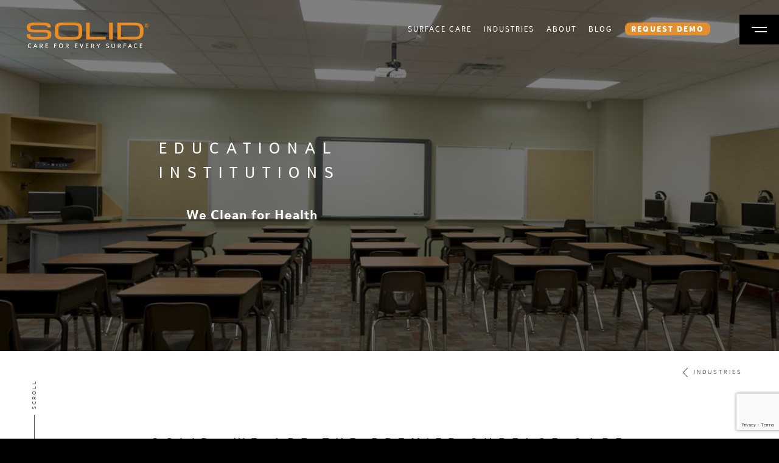

--- FILE ---
content_type: text/html; charset=UTF-8
request_url: https://www.solidcare.com/industries/education/
body_size: 21874
content:
<!DOCTYPE html>
<html lang="en-US">
    <head>
		<meta charset="UTF-8">
		<meta name="viewport" content="width=device-width, initial-scale=1">
		<link rel="stylesheet" href="https://use.fontawesome.com/releases/v5.0.13/css/all.css" integrity="sha384-DNOHZ68U8hZfKXOrtjWvjxusGo9WQnrNx2sqG0tfsghAvtVlRW3tvkXWZh58N9jp" crossorigin="anonymous">
		<link rel="stylesheet" href="/wp-content/themes/solid_two/style.css">
		<link rel='stylesheet' id='stylesheet-css' href='/wp-content/themes/solid_two/css/test-style.css' type='text/css' media='all'/>
		<link rel="stylesheet" href="https://use.typekit.net/rcv1owm.css">
		<script src="/wp-content/themes/solid_two/js/DrawSVGPlugin.js"></script>
		<script src="https://unpkg.com/scrollreveal@4"></script>
		<script src="https://ajax.googleapis.com/ajax/libs/jquery/3.3.1/jquery.min.js"></script>
		<link href="https://unpkg.com/aos@2.3.1/dist/aos.css" rel="stylesheet">
		<link href="/wp-content/themes/solid_two/css/vegas.css" rel="stylesheet">
		<script src="https://unpkg.com/aos@2.3.1/dist/aos.js"></script>
		<script src="//cdnjs.cloudflare.com/ajax/libs/ScrollMagic/2.0.3/ScrollMagic.js"></script>
		<link rel="shortcut icon" href="/wp-content/themes/solid_two/images/favicon.png" type="image/x-icon">
		
		<!-- Global site tag (gtag.js) - Google Analytics -->
		<script async src="https://www.googletagmanager.com/gtag/js?id=UA-106829417-1"></script>
		<script>
			window.dataLayer = window.dataLayer || [];
			function gtag(){dataLayer.push(arguments);}
				gtag('js', new Date());
				gtag('config', 'UA-106829417-1');
		</script>
		
		<!-- Global site tag (gtag.js) - Google Analytics -->
<script async src="https://www.googletagmanager.com/gtag/js?id=G-FGFS0DQ998"></script>
<script>
  window.dataLayer = window.dataLayer || [];
  function gtag(){dataLayer.push(arguments);}
  gtag('js', new Date());

  gtag('config', 'G-FGFS0DQ998');
</script>
		<!-- <script src="https://cdnjs.cloudflare.com/ajax/libs/ScrollMagic/1.3.0/jquery.scrollmagic.debug.js"></script> -->
		<meta name='robots' content='index, follow, max-image-preview:large, max-snippet:-1, max-video-preview:-1' />
<script id="cookieyes" type="text/javascript" src="https://cdn-cookieyes.com/client_data/bbbe5b7285a3b475503a8b02/script.js"></script>
	<!-- This site is optimized with the Yoast SEO Premium plugin v23.3 (Yoast SEO v23.3) - https://yoast.com/wordpress/plugins/seo/ -->
	<title>Educational Institutions - SOLID</title>
	<link rel="canonical" href="https://www.solidcare.com/industries/education/" />
	<meta property="og:locale" content="en_US" />
	<meta property="og:type" content="article" />
	<meta property="og:title" content="Educational Institutions" />
	<meta property="og:url" content="https://www.solidcare.com/industries/education/" />
	<meta property="og:site_name" content="SOLID" />
	<meta property="article:publisher" content="https://www.facebook.com/solidcare/" />
	<meta property="article:modified_time" content="2022-07-25T15:15:34+00:00" />
	<meta property="og:image" content="https://www.solidcare.com/wp-content/uploads/2018/06/solid-logo-header_dark.png" />
	<meta property="og:image:width" content="268" />
	<meta property="og:image:height" content="56" />
	<meta property="og:image:type" content="image/png" />
	<meta name="twitter:card" content="summary_large_image" />
	<meta name="twitter:site" content="@solid_care" />
	<script type="application/ld+json" class="yoast-schema-graph">{"@context":"https://schema.org","@graph":[{"@type":"WebPage","@id":"https://www.solidcare.com/industries/education/","url":"https://www.solidcare.com/industries/education/","name":"Educational Institutions - SOLID","isPartOf":{"@id":"https://www.solidcare.com/#website"},"datePublished":"2021-12-08T03:02:23+00:00","dateModified":"2022-07-25T15:15:34+00:00","breadcrumb":{"@id":"https://www.solidcare.com/industries/education/#breadcrumb"},"inLanguage":"en-US","potentialAction":[{"@type":"ReadAction","target":["https://www.solidcare.com/industries/education/"]}]},{"@type":"BreadcrumbList","@id":"https://www.solidcare.com/industries/education/#breadcrumb","itemListElement":[{"@type":"ListItem","position":1,"name":"Home","item":"https://www.solidcare.com/"},{"@type":"ListItem","position":2,"name":"Industries","item":"https://www.solidcare.com/industries/"},{"@type":"ListItem","position":3,"name":"Educational Institutions"}]},{"@type":"WebSite","@id":"https://www.solidcare.com/#website","url":"https://www.solidcare.com/","name":"SOLID","description":"Care For Every Surface","publisher":{"@id":"https://www.solidcare.com/#organization"},"potentialAction":[{"@type":"SearchAction","target":{"@type":"EntryPoint","urlTemplate":"https://www.solidcare.com/?s={search_term_string}"},"query-input":"required name=search_term_string"}],"inLanguage":"en-US"},{"@type":"Organization","@id":"https://www.solidcare.com/#organization","name":"SOLID Surface Care, Inc.","url":"https://www.solidcare.com/","logo":{"@type":"ImageObject","inLanguage":"en-US","@id":"https://www.solidcare.com/#/schema/logo/image/","url":"https://www.solidcare.com/wp-content/uploads/2018/06/solid-logo-header_dark.png","contentUrl":"https://www.solidcare.com/wp-content/uploads/2018/06/solid-logo-header_dark.png","width":268,"height":56,"caption":"SOLID Surface Care, Inc."},"image":{"@id":"https://www.solidcare.com/#/schema/logo/image/"},"sameAs":["https://www.facebook.com/solidcare/","https://x.com/solid_care","https://www.instagram.com/solid.care/","https://www.linkedin.com/company/solid-care?trk=tyah&amp;amp;amp;amp;amp;amp;amp;amp;trkInfo=clickedVertical:company,clickedEntityId:6824366,idx:2-1-2,tarId:1449007169091,tas:solid care","https://www.youtube.com/channel/UCpdiD05lGWefTraA05UbcQg"]}]}</script>
	<!-- / Yoast SEO Premium plugin. -->


<script type="text/javascript">
/* <![CDATA[ */
window._wpemojiSettings = {"baseUrl":"https:\/\/s.w.org\/images\/core\/emoji\/14.0.0\/72x72\/","ext":".png","svgUrl":"https:\/\/s.w.org\/images\/core\/emoji\/14.0.0\/svg\/","svgExt":".svg","source":{"concatemoji":"https:\/\/www.solidcare.com\/wp-includes\/js\/wp-emoji-release.min.js?ver=6.4.7"}};
/*! This file is auto-generated */
!function(i,n){var o,s,e;function c(e){try{var t={supportTests:e,timestamp:(new Date).valueOf()};sessionStorage.setItem(o,JSON.stringify(t))}catch(e){}}function p(e,t,n){e.clearRect(0,0,e.canvas.width,e.canvas.height),e.fillText(t,0,0);var t=new Uint32Array(e.getImageData(0,0,e.canvas.width,e.canvas.height).data),r=(e.clearRect(0,0,e.canvas.width,e.canvas.height),e.fillText(n,0,0),new Uint32Array(e.getImageData(0,0,e.canvas.width,e.canvas.height).data));return t.every(function(e,t){return e===r[t]})}function u(e,t,n){switch(t){case"flag":return n(e,"\ud83c\udff3\ufe0f\u200d\u26a7\ufe0f","\ud83c\udff3\ufe0f\u200b\u26a7\ufe0f")?!1:!n(e,"\ud83c\uddfa\ud83c\uddf3","\ud83c\uddfa\u200b\ud83c\uddf3")&&!n(e,"\ud83c\udff4\udb40\udc67\udb40\udc62\udb40\udc65\udb40\udc6e\udb40\udc67\udb40\udc7f","\ud83c\udff4\u200b\udb40\udc67\u200b\udb40\udc62\u200b\udb40\udc65\u200b\udb40\udc6e\u200b\udb40\udc67\u200b\udb40\udc7f");case"emoji":return!n(e,"\ud83e\udef1\ud83c\udffb\u200d\ud83e\udef2\ud83c\udfff","\ud83e\udef1\ud83c\udffb\u200b\ud83e\udef2\ud83c\udfff")}return!1}function f(e,t,n){var r="undefined"!=typeof WorkerGlobalScope&&self instanceof WorkerGlobalScope?new OffscreenCanvas(300,150):i.createElement("canvas"),a=r.getContext("2d",{willReadFrequently:!0}),o=(a.textBaseline="top",a.font="600 32px Arial",{});return e.forEach(function(e){o[e]=t(a,e,n)}),o}function t(e){var t=i.createElement("script");t.src=e,t.defer=!0,i.head.appendChild(t)}"undefined"!=typeof Promise&&(o="wpEmojiSettingsSupports",s=["flag","emoji"],n.supports={everything:!0,everythingExceptFlag:!0},e=new Promise(function(e){i.addEventListener("DOMContentLoaded",e,{once:!0})}),new Promise(function(t){var n=function(){try{var e=JSON.parse(sessionStorage.getItem(o));if("object"==typeof e&&"number"==typeof e.timestamp&&(new Date).valueOf()<e.timestamp+604800&&"object"==typeof e.supportTests)return e.supportTests}catch(e){}return null}();if(!n){if("undefined"!=typeof Worker&&"undefined"!=typeof OffscreenCanvas&&"undefined"!=typeof URL&&URL.createObjectURL&&"undefined"!=typeof Blob)try{var e="postMessage("+f.toString()+"("+[JSON.stringify(s),u.toString(),p.toString()].join(",")+"));",r=new Blob([e],{type:"text/javascript"}),a=new Worker(URL.createObjectURL(r),{name:"wpTestEmojiSupports"});return void(a.onmessage=function(e){c(n=e.data),a.terminate(),t(n)})}catch(e){}c(n=f(s,u,p))}t(n)}).then(function(e){for(var t in e)n.supports[t]=e[t],n.supports.everything=n.supports.everything&&n.supports[t],"flag"!==t&&(n.supports.everythingExceptFlag=n.supports.everythingExceptFlag&&n.supports[t]);n.supports.everythingExceptFlag=n.supports.everythingExceptFlag&&!n.supports.flag,n.DOMReady=!1,n.readyCallback=function(){n.DOMReady=!0}}).then(function(){return e}).then(function(){var e;n.supports.everything||(n.readyCallback(),(e=n.source||{}).concatemoji?t(e.concatemoji):e.wpemoji&&e.twemoji&&(t(e.twemoji),t(e.wpemoji)))}))}((window,document),window._wpemojiSettings);
/* ]]> */
</script>
<style id='wp-emoji-styles-inline-css' type='text/css'>

	img.wp-smiley, img.emoji {
		display: inline !important;
		border: none !important;
		box-shadow: none !important;
		height: 1em !important;
		width: 1em !important;
		margin: 0 0.07em !important;
		vertical-align: -0.1em !important;
		background: none !important;
		padding: 0 !important;
	}
</style>
<link rel='stylesheet' id='wp-block-library-css' href='https://www.solidcare.com/wp-includes/css/dist/block-library/style.min.css?ver=6.4.7' type='text/css' media='all' />
<style id='classic-theme-styles-inline-css' type='text/css'>
/*! This file is auto-generated */
.wp-block-button__link{color:#fff;background-color:#32373c;border-radius:9999px;box-shadow:none;text-decoration:none;padding:calc(.667em + 2px) calc(1.333em + 2px);font-size:1.125em}.wp-block-file__button{background:#32373c;color:#fff;text-decoration:none}
</style>
<style id='global-styles-inline-css' type='text/css'>
body{--wp--preset--color--black: #000000;--wp--preset--color--cyan-bluish-gray: #abb8c3;--wp--preset--color--white: #ffffff;--wp--preset--color--pale-pink: #f78da7;--wp--preset--color--vivid-red: #cf2e2e;--wp--preset--color--luminous-vivid-orange: #ff6900;--wp--preset--color--luminous-vivid-amber: #fcb900;--wp--preset--color--light-green-cyan: #7bdcb5;--wp--preset--color--vivid-green-cyan: #00d084;--wp--preset--color--pale-cyan-blue: #8ed1fc;--wp--preset--color--vivid-cyan-blue: #0693e3;--wp--preset--color--vivid-purple: #9b51e0;--wp--preset--gradient--vivid-cyan-blue-to-vivid-purple: linear-gradient(135deg,rgba(6,147,227,1) 0%,rgb(155,81,224) 100%);--wp--preset--gradient--light-green-cyan-to-vivid-green-cyan: linear-gradient(135deg,rgb(122,220,180) 0%,rgb(0,208,130) 100%);--wp--preset--gradient--luminous-vivid-amber-to-luminous-vivid-orange: linear-gradient(135deg,rgba(252,185,0,1) 0%,rgba(255,105,0,1) 100%);--wp--preset--gradient--luminous-vivid-orange-to-vivid-red: linear-gradient(135deg,rgba(255,105,0,1) 0%,rgb(207,46,46) 100%);--wp--preset--gradient--very-light-gray-to-cyan-bluish-gray: linear-gradient(135deg,rgb(238,238,238) 0%,rgb(169,184,195) 100%);--wp--preset--gradient--cool-to-warm-spectrum: linear-gradient(135deg,rgb(74,234,220) 0%,rgb(151,120,209) 20%,rgb(207,42,186) 40%,rgb(238,44,130) 60%,rgb(251,105,98) 80%,rgb(254,248,76) 100%);--wp--preset--gradient--blush-light-purple: linear-gradient(135deg,rgb(255,206,236) 0%,rgb(152,150,240) 100%);--wp--preset--gradient--blush-bordeaux: linear-gradient(135deg,rgb(254,205,165) 0%,rgb(254,45,45) 50%,rgb(107,0,62) 100%);--wp--preset--gradient--luminous-dusk: linear-gradient(135deg,rgb(255,203,112) 0%,rgb(199,81,192) 50%,rgb(65,88,208) 100%);--wp--preset--gradient--pale-ocean: linear-gradient(135deg,rgb(255,245,203) 0%,rgb(182,227,212) 50%,rgb(51,167,181) 100%);--wp--preset--gradient--electric-grass: linear-gradient(135deg,rgb(202,248,128) 0%,rgb(113,206,126) 100%);--wp--preset--gradient--midnight: linear-gradient(135deg,rgb(2,3,129) 0%,rgb(40,116,252) 100%);--wp--preset--font-size--small: 13px;--wp--preset--font-size--medium: 20px;--wp--preset--font-size--large: 36px;--wp--preset--font-size--x-large: 42px;--wp--preset--spacing--20: 0.44rem;--wp--preset--spacing--30: 0.67rem;--wp--preset--spacing--40: 1rem;--wp--preset--spacing--50: 1.5rem;--wp--preset--spacing--60: 2.25rem;--wp--preset--spacing--70: 3.38rem;--wp--preset--spacing--80: 5.06rem;--wp--preset--shadow--natural: 6px 6px 9px rgba(0, 0, 0, 0.2);--wp--preset--shadow--deep: 12px 12px 50px rgba(0, 0, 0, 0.4);--wp--preset--shadow--sharp: 6px 6px 0px rgba(0, 0, 0, 0.2);--wp--preset--shadow--outlined: 6px 6px 0px -3px rgba(255, 255, 255, 1), 6px 6px rgba(0, 0, 0, 1);--wp--preset--shadow--crisp: 6px 6px 0px rgba(0, 0, 0, 1);}:where(.is-layout-flex){gap: 0.5em;}:where(.is-layout-grid){gap: 0.5em;}body .is-layout-flow > .alignleft{float: left;margin-inline-start: 0;margin-inline-end: 2em;}body .is-layout-flow > .alignright{float: right;margin-inline-start: 2em;margin-inline-end: 0;}body .is-layout-flow > .aligncenter{margin-left: auto !important;margin-right: auto !important;}body .is-layout-constrained > .alignleft{float: left;margin-inline-start: 0;margin-inline-end: 2em;}body .is-layout-constrained > .alignright{float: right;margin-inline-start: 2em;margin-inline-end: 0;}body .is-layout-constrained > .aligncenter{margin-left: auto !important;margin-right: auto !important;}body .is-layout-constrained > :where(:not(.alignleft):not(.alignright):not(.alignfull)){max-width: var(--wp--style--global--content-size);margin-left: auto !important;margin-right: auto !important;}body .is-layout-constrained > .alignwide{max-width: var(--wp--style--global--wide-size);}body .is-layout-flex{display: flex;}body .is-layout-flex{flex-wrap: wrap;align-items: center;}body .is-layout-flex > *{margin: 0;}body .is-layout-grid{display: grid;}body .is-layout-grid > *{margin: 0;}:where(.wp-block-columns.is-layout-flex){gap: 2em;}:where(.wp-block-columns.is-layout-grid){gap: 2em;}:where(.wp-block-post-template.is-layout-flex){gap: 1.25em;}:where(.wp-block-post-template.is-layout-grid){gap: 1.25em;}.has-black-color{color: var(--wp--preset--color--black) !important;}.has-cyan-bluish-gray-color{color: var(--wp--preset--color--cyan-bluish-gray) !important;}.has-white-color{color: var(--wp--preset--color--white) !important;}.has-pale-pink-color{color: var(--wp--preset--color--pale-pink) !important;}.has-vivid-red-color{color: var(--wp--preset--color--vivid-red) !important;}.has-luminous-vivid-orange-color{color: var(--wp--preset--color--luminous-vivid-orange) !important;}.has-luminous-vivid-amber-color{color: var(--wp--preset--color--luminous-vivid-amber) !important;}.has-light-green-cyan-color{color: var(--wp--preset--color--light-green-cyan) !important;}.has-vivid-green-cyan-color{color: var(--wp--preset--color--vivid-green-cyan) !important;}.has-pale-cyan-blue-color{color: var(--wp--preset--color--pale-cyan-blue) !important;}.has-vivid-cyan-blue-color{color: var(--wp--preset--color--vivid-cyan-blue) !important;}.has-vivid-purple-color{color: var(--wp--preset--color--vivid-purple) !important;}.has-black-background-color{background-color: var(--wp--preset--color--black) !important;}.has-cyan-bluish-gray-background-color{background-color: var(--wp--preset--color--cyan-bluish-gray) !important;}.has-white-background-color{background-color: var(--wp--preset--color--white) !important;}.has-pale-pink-background-color{background-color: var(--wp--preset--color--pale-pink) !important;}.has-vivid-red-background-color{background-color: var(--wp--preset--color--vivid-red) !important;}.has-luminous-vivid-orange-background-color{background-color: var(--wp--preset--color--luminous-vivid-orange) !important;}.has-luminous-vivid-amber-background-color{background-color: var(--wp--preset--color--luminous-vivid-amber) !important;}.has-light-green-cyan-background-color{background-color: var(--wp--preset--color--light-green-cyan) !important;}.has-vivid-green-cyan-background-color{background-color: var(--wp--preset--color--vivid-green-cyan) !important;}.has-pale-cyan-blue-background-color{background-color: var(--wp--preset--color--pale-cyan-blue) !important;}.has-vivid-cyan-blue-background-color{background-color: var(--wp--preset--color--vivid-cyan-blue) !important;}.has-vivid-purple-background-color{background-color: var(--wp--preset--color--vivid-purple) !important;}.has-black-border-color{border-color: var(--wp--preset--color--black) !important;}.has-cyan-bluish-gray-border-color{border-color: var(--wp--preset--color--cyan-bluish-gray) !important;}.has-white-border-color{border-color: var(--wp--preset--color--white) !important;}.has-pale-pink-border-color{border-color: var(--wp--preset--color--pale-pink) !important;}.has-vivid-red-border-color{border-color: var(--wp--preset--color--vivid-red) !important;}.has-luminous-vivid-orange-border-color{border-color: var(--wp--preset--color--luminous-vivid-orange) !important;}.has-luminous-vivid-amber-border-color{border-color: var(--wp--preset--color--luminous-vivid-amber) !important;}.has-light-green-cyan-border-color{border-color: var(--wp--preset--color--light-green-cyan) !important;}.has-vivid-green-cyan-border-color{border-color: var(--wp--preset--color--vivid-green-cyan) !important;}.has-pale-cyan-blue-border-color{border-color: var(--wp--preset--color--pale-cyan-blue) !important;}.has-vivid-cyan-blue-border-color{border-color: var(--wp--preset--color--vivid-cyan-blue) !important;}.has-vivid-purple-border-color{border-color: var(--wp--preset--color--vivid-purple) !important;}.has-vivid-cyan-blue-to-vivid-purple-gradient-background{background: var(--wp--preset--gradient--vivid-cyan-blue-to-vivid-purple) !important;}.has-light-green-cyan-to-vivid-green-cyan-gradient-background{background: var(--wp--preset--gradient--light-green-cyan-to-vivid-green-cyan) !important;}.has-luminous-vivid-amber-to-luminous-vivid-orange-gradient-background{background: var(--wp--preset--gradient--luminous-vivid-amber-to-luminous-vivid-orange) !important;}.has-luminous-vivid-orange-to-vivid-red-gradient-background{background: var(--wp--preset--gradient--luminous-vivid-orange-to-vivid-red) !important;}.has-very-light-gray-to-cyan-bluish-gray-gradient-background{background: var(--wp--preset--gradient--very-light-gray-to-cyan-bluish-gray) !important;}.has-cool-to-warm-spectrum-gradient-background{background: var(--wp--preset--gradient--cool-to-warm-spectrum) !important;}.has-blush-light-purple-gradient-background{background: var(--wp--preset--gradient--blush-light-purple) !important;}.has-blush-bordeaux-gradient-background{background: var(--wp--preset--gradient--blush-bordeaux) !important;}.has-luminous-dusk-gradient-background{background: var(--wp--preset--gradient--luminous-dusk) !important;}.has-pale-ocean-gradient-background{background: var(--wp--preset--gradient--pale-ocean) !important;}.has-electric-grass-gradient-background{background: var(--wp--preset--gradient--electric-grass) !important;}.has-midnight-gradient-background{background: var(--wp--preset--gradient--midnight) !important;}.has-small-font-size{font-size: var(--wp--preset--font-size--small) !important;}.has-medium-font-size{font-size: var(--wp--preset--font-size--medium) !important;}.has-large-font-size{font-size: var(--wp--preset--font-size--large) !important;}.has-x-large-font-size{font-size: var(--wp--preset--font-size--x-large) !important;}
.wp-block-navigation a:where(:not(.wp-element-button)){color: inherit;}
:where(.wp-block-post-template.is-layout-flex){gap: 1.25em;}:where(.wp-block-post-template.is-layout-grid){gap: 1.25em;}
:where(.wp-block-columns.is-layout-flex){gap: 2em;}:where(.wp-block-columns.is-layout-grid){gap: 2em;}
.wp-block-pullquote{font-size: 1.5em;line-height: 1.6;}
</style>
<link rel='stylesheet' id='contact-form-7-css' href='https://www.solidcare.com/wp-content/plugins/contact-form-7/includes/css/styles.css?ver=5.9.6' type='text/css' media='all' />
<link rel='stylesheet' id='sp-ea-fontello-icons-css' href='https://www.solidcare.com/wp-content/plugins/easy-accordion-free/public/assets/css/fontello.css?ver=2.3.6' type='text/css' media='all' />
<link rel='stylesheet' id='sp-ea-style-css' href='https://www.solidcare.com/wp-content/plugins/easy-accordion-free/public/assets/css/ea-style.css?ver=2.3.6' type='text/css' media='all' />
<style id='sp-ea-style-inline-css' type='text/css'>
#sp-ea-6672 .spcollapsing { height: 0; overflow: hidden; transition-property: height;transition-duration: 500ms;}#sp-ea-6672.sp-easy-accordion>.sp-ea-single {margin-bottom: 10px; border: 1px solid #e2e2e2; }#sp-ea-6672.sp-easy-accordion>.sp-ea-single>.ea-header a {color: #444;}#sp-ea-6672.sp-easy-accordion>.sp-ea-single>.sp-collapse>.ea-body {background: #fff; color: #444;}#sp-ea-6672.sp-easy-accordion>.sp-ea-single {background: #eee;}#sp-ea-6672.sp-easy-accordion>.sp-ea-single>.ea-header a .ea-expand-icon { float: left; color: #444;font-size: 16px;}
</style>
<link rel='stylesheet' id='wpcf7-redirect-script-frontend-css' href='https://www.solidcare.com/wp-content/plugins/wpcf7-redirect/build/assets/frontend-script.css?ver=2c532d7e2be36f6af233' type='text/css' media='all' />
<link rel='stylesheet' id='CF7COSTCALOC-front-jquery-ui-css-css' href='https://www.solidcare.com/wp-content/plugins/cost-calculator-contact-form-7/includes/js/jquery-ui.css?ver=2.0.0' type='text/css' media='all' />
<link rel='stylesheet' id='CF7COSTCALOC-front-css-css' href='https://www.solidcare.com/wp-content/plugins/cost-calculator-contact-form-7/includes/css/front-style.css?ver=2.0.0' type='text/css' media='all' />
<link rel='stylesheet' id='pmfcf-sweetalert2-style-css' href='https://www.solidcare.com/wp-content/plugins/popup-message-contact-form-7/css/sweetalert2.min.css?ver=6.4.7' type='text/css' media='all' />
<link rel='stylesheet' id='pmfcf-style-css' href='https://www.solidcare.com/wp-content/plugins/popup-message-contact-form-7/css/style.css?ver=6.4.7' type='text/css' media='all' />
<script type="text/javascript" src="https://www.solidcare.com/wp-content/plugins/stop-user-enumeration/frontend/js/frontend.js?ver=1.7.7" id="stop-user-enumeration-js" defer="defer" data-wp-strategy="defer"></script>
<script type="text/javascript" src="https://www.solidcare.com/wp-includes/js/jquery/jquery.min.js?ver=3.7.1" id="jquery-core-js"></script>
<script type="text/javascript" src="https://www.solidcare.com/wp-includes/js/jquery/jquery-migrate.min.js?ver=3.4.1" id="jquery-migrate-js"></script>
<script type="text/javascript" src="https://www.solidcare.com/wp-content/plugins/cost-calculator-contact-form-7/includes/js/front.js?ver=2.0.0" id="CF7COSTCALOC-front-js-js"></script>
<script type="text/javascript" src="https://www.solidcare.com/wp-content/plugins/popup-message-contact-form-7/js/popupscript.js?ver=6.4.7" id="pmfcf-script-popupscript-js"></script>
<script type="text/javascript" src="https://www.solidcare.com/wp-content/plugins/popup-message-contact-form-7/js/sweetalert2.all.min.js?ver=6.4.7" id="pmfcf-script-sweetalert2-js"></script>
<script type="text/javascript" src="https://www.solidcare.com/wp-content/plugins/popup-message-contact-form-7/js/jscolor.js?ver=6.4.7" id="pmfcf-jscolor-js"></script>
<link rel="https://api.w.org/" href="https://www.solidcare.com/wp-json/" /><link rel="alternate" type="application/json" href="https://www.solidcare.com/wp-json/wp/v2/pages/6668" /><link rel="EditURI" type="application/rsd+xml" title="RSD" href="https://www.solidcare.com/xmlrpc.php?rsd" />
<meta name="generator" content="WordPress 6.4.7" />
<link rel='shortlink' href='https://www.solidcare.com/?p=6668' />
<link rel="alternate" type="application/json+oembed" href="https://www.solidcare.com/wp-json/oembed/1.0/embed?url=https%3A%2F%2Fwww.solidcare.com%2Findustries%2Feducation%2F" />
<link rel="alternate" type="text/xml+oembed" href="https://www.solidcare.com/wp-json/oembed/1.0/embed?url=https%3A%2F%2Fwww.solidcare.com%2Findustries%2Feducation%2F&#038;format=xml" />
<!-- Facebook Pixel Code -->
<script>
!function(f,b,e,v,n,t,s)
{if(f.fbq)return;n=f.fbq=function(){n.callMethod?
n.callMethod.apply(n,arguments):n.queue.push(arguments)};
if(!f._fbq)f._fbq=n;n.push=n;n.loaded=!0;n.version='2.0';
n.queue=[];t=b.createElement(e);t.async=!0;
t.src=v;s=b.getElementsByTagName(e)[0];
s.parentNode.insertBefore(t,s)}(window,document,'script',
'https://connect.facebook.net/en_US/fbevents.js');
 fbq('init', '945274352891198'); 
fbq('track', 'PageView');
</script>
<noscript>
<img height="1" width="1" 
src="https://www.facebook.com/tr?id=945274352891198&ev=PageView
&noscript=1"/>
</noscript>
<!-- End Facebook Pixel Code -->
<!-- Meta Pixel Code -->
<script type='text/javascript'>
!function(f,b,e,v,n,t,s){if(f.fbq)return;n=f.fbq=function(){n.callMethod?
n.callMethod.apply(n,arguments):n.queue.push(arguments)};if(!f._fbq)f._fbq=n;
n.push=n;n.loaded=!0;n.version='2.0';n.queue=[];t=b.createElement(e);t.async=!0;
t.src=v;s=b.getElementsByTagName(e)[0];s.parentNode.insertBefore(t,s)}(window,
document,'script','https://connect.facebook.net/en_US/fbevents.js');
</script>
<!-- End Meta Pixel Code -->
<script type='text/javascript'>
  fbq('init', '674087253215112', {}, {
    "agent": "wordpress-6.4.7-3.0.8"
});
  </script><script type='text/javascript'>
  fbq('track', 'PageView', []);
  </script>
<!-- Meta Pixel Code -->
<noscript>
<img height="1" width="1" style="display:none" alt="fbpx"
src="https://www.facebook.com/tr?id=674087253215112&ev=PageView&noscript=1" />
</noscript>
<!-- End Meta Pixel Code -->
		<style type="text/css" id="wp-custom-css">
			.btn-solidcare {
  color: #eb8b23;
  display: inline-block;
  border: 2px solid #eb8b23;
  padding: 10px 20px;
  text-transform: uppercase;
  text-decoration: none;
  font-weight: 600;
  margin-top: 10px;
  transition: all 0.5s;
	-webkit-transition: all 0.5s;}

.wpcf7 form.invalid .wpcf7-response-output, .wpcf7 form.unaccepted .wpcf7-response-output {
    display: inline-block;
}
.wpcf7 form.sent .wpcf7-response-output {
    position: inherit;
    background-color: #fff;
    display: inline-block;
}

.wpcf7-not-valid-tip {
    padding-top: 10px;
}
.wpcf7 form.sent .wpcf7-response-output {
  background-color: #fff;
  border-color: #ffffff !important;
  border: 0px;
    border-top-color: currentcolor;
    border-right-color: currentcolor;
    border-bottom-color: currentcolor;
    border-left-color: currentcolor;
}

.demo a{
background-color: #e18f30;;
	padding: 3px 10px;
font-weight: 800;
border: ;
border-radius: 8px}


#wpcf7-f313-p33-o1
input:autofill, input:autofill:hover, input:autofill:focus textarea:autofill, textarea:autofill:hover textarea:autofill:focus, select:autofill, select:autofill:hover, select:autofill:focus {
    border: none;
    -webkit-text-fill-color: #ffffff!important;
    -webkit-box-shadow: none;
    transition: background-color 5000s ease-in-out 0s;
}
.rora-sec1-image {padding: 20px 20px 0px 0px;}



input:autofill, input:autofill:hover, input:autofill:focus textarea:autofill, textarea:autofill:hover textarea:autofill:focus, select:autofill, select:autofill:hover, select:autofill:focus {
    border: none;
    -webkit-text-fill-color: #58595B;
    -webkit-box-shadow: none;
    transition: background-color 5000s ease-in-out 0s;
}
#wpcf7-f7464-p7465-o1 input:-webkit-autofill, input:-webkit-autofill:hover, input:-webkit-autofill:focus textarea:-webkit-autofill, textarea:-webkit-autofill:hover textarea:-webkit-autofill:focus, select:-webkit-autofill, select:-webkit-autofill:hover, select:-webkit-autofill:focus {
    border: none;
    -webkit-text-fill-color: #000;
    -webkit-box-shadow: none;
    transition: background-color 5000s ease-in-out 0s;
}

section.locations .container .text-container .contact-container a.email {

    display: none;

}
#margin-top-70 {margin-top:-70px}
.wpcf7 form.invalid .wpcf7-response-output, .wpcf7 form.unaccepted .wpcf7-response-output {
    background-color: #fff;
	border-color: #ffffff !important;
}
wpcf7 form.sent .wpcf7-response-output {
    background-color: #fff;
	border-color: #ffffff !important;
}
.wpcf7 form.sent .wpcf7-response-output {
background-color: #fff;
	border-color: #ffffff !important;
}

a.btn-solidcare,
.section--textarea .text-holder a.btn-solidcare,
.section--textarea .text-holder a.btn-solidcare {
  color: #eb8b23;
  display: inline-block;
  border: 2px solid #eb8b23;
  padding: 10px 20px;
  text-transform: uppercase;
  text-decoration: none;
  font-weight: 600;
  margin-top: 10px;
  transition: all 0.5s;
  -webkit-transition: all 0.5s; }
  a.btn-solidcare::after,
  .section--textarea .text-holder a.btn-solidcare::after,
  .section--textarea .text-holder a.btn-solidcare::after {
    background: none; }
  a.btn-solidcare:hover,
  .section--textarea .text-holder a.btn-solidcare:hover,
  .section--textarea .text-holder a.btn-solidcare:hover {
    color: #fff !important;
    background-color: #eb8b23; }

.half {width:49%}
.logo-text-small {width:15%;}
.logo-text-large {width:85%; padding-left: 15px}

.three-column {width:33.3%; float:left; padding: 0px 20px}

#careers-text-2 {margin-top:-100px;}
#careers-text-3 {margin-top:-100px;}

.ms-bullet {
	float: none !important;
}
.ms-bullets.ms-dir-h {
	right: 3% !important;
}

#fixed-side span {display: none}
@media only screen and (max-width: 650px) {
	section.locations {
		padding-top: 70px;
	}
	.half {width:100%}
	.logo-text-small {width:100%}
.logo-text-large {width:100%; padding-left: 0px}
.three-column {width:100%; float:left; padding: 0px 00px}

}

	
	#careers-text-2 {margin-top:0px;}
	#careers-text-3 {margin-top:0px;}
	
}


section.locations .container .contact-form span.wpcf7-form-control.wpcf7-checkbox span.wpcf7-list-item {
    display: table-cell;
    margin: 0px 20px 0 10px;
    float: left;
	width: 100px;}


.submit-button {font-size: 1.75rem !important;}

#epa_banner.textarea {padding: 1px}


#home_footer_banner  {  margin-top: -125px;
}

#careers2 {margin-top: -100px}

.homepage #block_1 {
	display: block;}

.nav__list ul ul {display:none;
   
}

.nav__list li:hover > ul {
    display: grid ;
	list-style-type: disc;
	opacity: 1; 
	font-weight: normal;

}

.nav__list li {
    position: initial; 	color: #e18f30;
}
.sub-menu {position: absolute;
	margin-top:5x; margin-left:0px;
padding: 10px 30px 10px 30px; background-color: #000 }

.nav__item .link li:hover {
    color: #e18f30;
    font-weight: bold;
}
.accordion {
   margin: 0px 50px 0px 0px;   
   dt, dd {
      padding: 10px;
      border: 1px solid black;
      border-bottom: 0; 
      &:last-of-type {
        border-bottom: 1px solid black; 
		   
      }
      a {
        display: block;
        color: black;
        font-weight: bold;		 
      }
   }
  dd {
     border-top: 0; 
     font-size: 12px;
     &:last-of-type {
       border-top: 1px solid white;
       position: relative;
       top: -1px;
     }
		
  }
}
.ea-header{
	padding-left: 10px;
	padding-top: 10px;
		padding-bottom: 10px;
letter-spacing: 3px;
	color: #eb8b23;
}
.ea-expand-icon {margin-right: 15px;}

.ea-body p{font-size: 14px; letter-spacing: 3px}

.faq {
border: 1px #dbdbdb solid;
	padding: 10px;
margin-top: 10px;}

#sw2-bottom {padding-top:0px!important;
}

#sw2-slider
{padding-bottom:0px !important;
}

.accordion_container {
  width: 500px;
}

.accordion_head {
  background-color: skyblue;
  color: white;
  cursor: pointer;
  font-family: arial;
  font-size: 14px;
  margin: 0 0 1px 0;
  padding: 7px 11px;
  font-weight: bold;
}

.accordion_body {
  background: lightgray;
}

.accordion_body p {
  padding: 18px 5px;
  margin: 0px;
}

.plusminus {
  float: right;
}



.hamburger {
	margin-top: 24px !important;}

.left-menu .container ul li a {
    font-size: 20px;
    line-height: 30px;
	font-weight: 600 !important;
}

.left-menu .container .menu-holder .right ul li a 
{
    font-size: 20px;
    line-height: 30px;

}

.flyout-sub  {margin-left: 10px; font-size: 18px !important;
font-weight: 600; !important}

.left-menu {
	background: rgba(255,255,255, 1.0); overflow: scroll}

.video-container { position: relative; padding-bottom: 56.25%; padding-top: 30px; height: 0; overflow: hidden; }

.video-container iframe, .video-container object, .video-container embed { position: absolute; top: 0; left: 0; width: 100%; height: 100%; }

.blog-right-column {
	height: auto !important;}

@media (max-width: 741px) {
  .left-menu .container .menu-holder .left ul li a {
    line-height: 30px;
    font-size: 20px;}
	
	.rora-sec1-image {padding: 0px 0px 0px 0px;}
}		</style>
		    </head>
    <body>
		<header class="header">
			<nav class="nav nav--white" role="navigation">
				<a class="nav__logo desktop test" href="https://www.solidcare.com">
					<svg xmlns="http://www.w3.org/2000/svg" class="logo-small" viewBox="0 0 133.61 27.89"><defs><style>.cls-1{fill:#eb8b23;}.cls-3{fill:#fff;}</style></defs><title>Asset 1</title><g id="Layer_2" data-name="Layer 2"><g id="Layer_7" data-name="Layer 7"><path class="cls-1" d="M58.88,1.71C57.49.52,55.36,0,52.26,0h-13c-3.1,0-5.23.52-6.63,1.71s-1.9,3-1.9,5.25v4.72c0,2.24.51,4,1.9,5.24s3.53,1.71,6.63,1.72h13c3.1,0,5.23-.53,6.62-1.72s1.91-3,1.9-5.24V7c0-2.25-.5-4-1.9-5.25M56.76,12.56a2.62,2.62,0,0,1-1.31,2.55,7.28,7.28,0,0,1-3.5.64H39.58a7.35,7.35,0,0,1-3.51-.64,2.64,2.64,0,0,1-1.3-2.55V6.07a2.62,2.62,0,0,1,1.3-2.54,7.46,7.46,0,0,1,3.51-.65H52a7.39,7.39,0,0,1,3.5.65,2.61,2.61,0,0,1,1.31,2.54v6.49Z"/><polygon class="cls-1" points="65.19 0.19 65.19 0.68 65.19 18.45 86.73 18.45 86.73 15.56 69.22 15.56 69.22 0.19 65.19 0.19 65.19 0.19"/><polygon class="cls-1" points="90.41 0.19 90.41 0.68 90.41 18.45 94.44 18.45 94.44 0.19 90.41 0.19 90.41 0.19"/><path class="cls-1" d="M126,2.08C124.4.63,121.88.2,118.06.19H99.35V18.44H118c3.87,0,6.43-.56,8.06-2.07s2.14-3.84,2.14-7c0-3.45-.5-5.77-2.13-7.24m-1.89,8.17c0,2.52-.61,3.77-1.54,4.45s-2.4.87-4.24.86h-15V3.07h15.49c1.84,0,3.15.24,4,1s1.32,2,1.32,4.45v1.77Z"/><path class="cls-1" d="M26.37,5.05a4,4,0,0,0-2.16-3.87C22.65.36,20.23,0,16.41,0H9.84C6.67,0,4.28.21,2.6,1A4.32,4.32,0,0,0,0,5.31C0,7.69.92,9.3,3,10s5.17.81,9.84.82h5.79a8.28,8.28,0,0,1,3.65.49c.57.32.76.72.79,1.74,0,1.18-.26,1.7-1,2.1s-2.1.62-4.29.61H8.37a8.27,8.27,0,0,1-3.69-.56,1.46,1.46,0,0,1-.81-1.46v-.89H0v.94a4.11,4.11,0,0,0,2.83,4,17.17,17.17,0,0,0,6,.81h8.47a20.1,20.1,0,0,0,6.39-.72,4.32,4.32,0,0,0,3.17-4.33V12.47a3.85,3.85,0,0,0-2.26-3.66C23.18,8.06,21,7.74,18,7.73H9c-2.36,0-3.72-.19-4.36-.54s-.73-.72-.76-1.71c.05-1.31.35-1.74,1.45-2.15a23.26,23.26,0,0,1,6-.45h3.24c4,0,6.08.15,7,.56s.87.74.93,1.88h3.86V5.05Z"/><path class="cls-1" d="M131.59,1.09a2,2,0,1,1-2,2,2,2,0,0,1,2-2m0,3.65A1.64,1.64,0,1,0,130,3.1a1.63,1.63,0,0,0,1.63,1.64M130.82,2h.84c.57,0,.87.19.87.67s-.26.58-.62.62l.63,1h-.44l-.57-1h-.33v1h-.38V2Zm.84,1c.27,0,.48,0,.48-.35s-.25-.32-.48-.32h-.46V3Z"/><path class="cls-3" d="M4.54,23.87a2.08,2.08,0,0,0-.44-.28,1.67,1.67,0,0,0-.69-.16,1.33,1.33,0,0,0-1,.38,2.18,2.18,0,0,0-.54,1.56,2.16,2.16,0,0,0,.53,1.56,1.32,1.32,0,0,0,1,.39,1.71,1.71,0,0,0,1.17-.46l.37.48a2.23,2.23,0,0,1-1.54.55,2,2,0,0,1-1.49-.54,2.6,2.6,0,0,1-.73-2,2.63,2.63,0,0,1,.71-1.94,2,2,0,0,1,1.51-.61,2.45,2.45,0,0,1,.89.18,1.94,1.94,0,0,1,.59.38l-.36.46Z"/><path class="cls-3" d="M9.38,23.8l-.84,2.1h1.67l-.83-2.1Zm-1.57,4H7.08l2-4.82h.59l2,4.82H11l-.51-1.3H8.31l-.5,1.3Z"/><path class="cls-3" d="M14.92,25.18h.66a1.37,1.37,0,0,0,1-.27.85.85,0,0,0,.2-.57.8.8,0,0,0-.2-.57,1.39,1.39,0,0,0-1-.23h-.68v1.64Zm0,2.6h-.66V23h1.51a1.74,1.74,0,0,1,1.36.4,1.37,1.37,0,0,1,.35,1,1.3,1.3,0,0,1-.33.93,1.61,1.61,0,0,1-.71.39l1.24,2.12H17l-1.2-2h-.84v2Z"/><polygon class="cls-3" points="21.27 23.54 21.27 24.92 23.02 24.92 23.02 25.49 21.27 25.49 21.27 27.21 23.47 27.21 23.47 27.78 20.61 27.78 20.61 22.96 23.38 22.96 23.38 23.54 21.27 23.54 21.27 23.54"/><polygon class="cls-3" points="30.64 24.93 32.32 24.93 32.32 25.5 30.64 25.5 30.64 27.78 29.98 27.78 29.98 22.96 32.71 22.96 32.71 23.54 30.64 23.54 30.64 24.93 30.64 24.93"/><path class="cls-3" d="M36.51,23.85a2.66,2.66,0,0,0,0,3,1.39,1.39,0,0,0,2,0,2.66,2.66,0,0,0,0-3,1.39,1.39,0,0,0-2,0ZM39,27.34a2.33,2.33,0,0,1-3,0,2.68,2.68,0,0,1-.67-2,2.67,2.67,0,0,1,.67-2,2.3,2.3,0,0,1,3,0,2.64,2.64,0,0,1,.67,2,2.63,2.63,0,0,1-.67,2Z"/><path class="cls-3" d="M43.41,25.18h.66a1.34,1.34,0,0,0,1-.27.8.8,0,0,0,.21-.57.76.76,0,0,0-.21-.57,1.36,1.36,0,0,0-1-.23h-.67v1.64Zm0,2.6h-.66V23h1.5a1.73,1.73,0,0,1,1.36.4,1.33,1.33,0,0,1,.36,1,1.31,1.31,0,0,1-.34.93,1.51,1.51,0,0,1-.71.39l1.25,2.12h-.72l-1.2-2h-.84v2Z"/><polygon class="cls-3" points="53.57 23.54 53.57 24.92 55.32 24.92 55.32 25.49 53.57 25.49 53.57 27.21 55.76 27.21 55.76 27.78 52.91 27.78 52.91 22.96 55.67 22.96 55.67 23.54 53.57 23.54 53.57 23.54"/><polygon class="cls-3" points="61.35 22.96 62.05 22.96 60.39 27.78 59.85 27.78 58.19 22.96 58.9 22.96 60.12 26.62 61.35 22.96 61.35 22.96"/><polygon class="cls-3" points="65.59 23.54 65.59 24.92 67.34 24.92 67.34 25.49 65.59 25.49 65.59 27.21 67.79 27.21 67.79 27.78 64.93 27.78 64.93 22.96 67.7 22.96 67.7 23.54 65.59 23.54 65.59 23.54"/><path class="cls-3" d="M71.38,25.18H72a1.37,1.37,0,0,0,1-.27.85.85,0,0,0,.2-.57.8.8,0,0,0-.2-.57,1.4,1.4,0,0,0-1-.23h-.67v1.64Zm0,2.6h-.66V23h1.51a1.72,1.72,0,0,1,1.35.4,1.33,1.33,0,0,1,.36,1,1.27,1.27,0,0,1-.34.93,1.51,1.51,0,0,1-.71.39l1.25,2.12h-.72l-1.2-2h-.84v2Z"/><polygon class="cls-3" points="79.81 22.96 80.55 22.96 78.87 25.94 78.87 27.78 78.21 27.78 78.21 25.94 76.52 22.96 77.26 22.96 78.54 25.29 79.81 22.96 79.81 22.96"/><path class="cls-3" d="M89.78,23.87a2.61,2.61,0,0,0-.57-.3,2,2,0,0,0-.66-.12,1,1,0,0,0-.66.2.63.63,0,0,0-.21.49.62.62,0,0,0,.27.52,2.54,2.54,0,0,0,.63.29l.58.2a2.2,2.2,0,0,1,.89.49,1.18,1.18,0,0,1,.31.84,1.3,1.3,0,0,1-.36,1,1.7,1.7,0,0,1-1.29.45,2.84,2.84,0,0,1-1.09-.18,2.41,2.41,0,0,1-.73-.46l.41-.47a2.26,2.26,0,0,0,.59.36,2,2,0,0,0,.81.16,1.07,1.07,0,0,0,.74-.24.74.74,0,0,0,.22-.54.61.61,0,0,0-.2-.48,1.69,1.69,0,0,0-.66-.32l-.52-.18a2.39,2.39,0,0,1-.94-.5,1.07,1.07,0,0,1-.34-.83,1.28,1.28,0,0,1,.35-.92,1.71,1.71,0,0,1,1.24-.44,2.35,2.35,0,0,1,1.55.56l-.36.46Z"/><path class="cls-3" d="M96.68,25.93a2,2,0,0,1-.42,1.51,2.34,2.34,0,0,1-2.76,0,2,2,0,0,1-.42-1.51V23h.66v2.95A1.58,1.58,0,0,0,94,27a1.24,1.24,0,0,0,.88.28,1.22,1.22,0,0,0,.88-.28A1.58,1.58,0,0,0,96,25.91V23h.66v3Z"/><path class="cls-3" d="M100.62,25.18h.66a1.37,1.37,0,0,0,1-.27.85.85,0,0,0,.2-.57.8.8,0,0,0-.2-.57,1.39,1.39,0,0,0-1-.23h-.68v1.64Zm0,2.6H100V23h1.51a1.71,1.71,0,0,1,1.35.4,1.33,1.33,0,0,1,.36,1,1.3,1.3,0,0,1-.33.93,1.61,1.61,0,0,1-.71.39l1.24,2.12h-.72l-1.2-2h-.84v2Z"/><polygon class="cls-3" points="106.98 24.92 108.66 24.94 108.65 25.51 106.97 25.49 106.94 27.77 106.28 27.77 106.34 22.95 109.07 22.98 109.06 23.55 106.99 23.53 106.98 24.92 106.98 24.92"/><path class="cls-3" d="M113.39,23.8l-.84,2.1h1.67l-.83-2.1Zm-1.57,4h-.73l2-4.82h.59l2,4.82H115l-.51-1.3h-2.13l-.5,1.3Z"/><path class="cls-3" d="M120.94,23.87a1.85,1.85,0,0,0-.44-.28,1.63,1.63,0,0,0-.69-.16,1.32,1.32,0,0,0-1,.38,2.14,2.14,0,0,0-.55,1.56,2.21,2.21,0,0,0,.53,1.56,1.33,1.33,0,0,0,1,.39,1.69,1.69,0,0,0,1.17-.46l.38.48a2.27,2.27,0,0,1-1.55.55,2,2,0,0,1-1.49-.54,2.6,2.6,0,0,1-.73-2,2.63,2.63,0,0,1,.71-1.94,2,2,0,0,1,1.51-.61,2.42,2.42,0,0,1,.89.18,1.94,1.94,0,0,1,.59.38l-.36.46Z"/><polygon class="cls-3" points="124.73 23.54 124.73 24.92 126.47 24.92 126.47 25.49 124.73 25.49 124.73 27.21 126.92 27.21 126.92 27.78 124.06 27.78 124.06 22.96 126.83 22.96 126.83 23.54 124.73 23.54 124.73 23.54"/></g></g></svg>
					Solid
				</a>
				<div class="nav__list">
					<ul><li id="menu-item-4744" class="nav__item menu-item menu-item-type-custom menu-item-object-custom menu-item-has-children menu-item-4744"><a class="link" href="#">Surface Care</a>
<ul class="sub-menu">
	<li id="menu-item-3949" class="menu-item menu-item-type-post_type menu-item-object-page menu-item-3949"><a class="link" href="https://www.solidcare.com/surfaces/carpet/">Carpet</a></li>
	<li id="menu-item-3950" class="menu-item menu-item-type-post_type menu-item-object-page menu-item-3950"><a class="link" href="https://www.solidcare.com/surfaces/concrete/">Concrete</a></li>
	<li id="menu-item-3951" class="menu-item menu-item-type-post_type menu-item-object-page menu-item-3951"><a class="link" href="https://www.solidcare.com/surfaces/metal/">Metal</a></li>
	<li id="menu-item-3952" class="menu-item menu-item-type-post_type menu-item-object-page menu-item-3952"><a class="link" href="https://www.solidcare.com/surfaces/stone/">Stone</a></li>
	<li id="menu-item-3954" class="menu-item menu-item-type-post_type menu-item-object-page menu-item-3954"><a class="link" href="https://www.solidcare.com/surfaces/textiles/">Textiles</a></li>
	<li id="menu-item-3953" class="menu-item menu-item-type-post_type menu-item-object-page menu-item-3953"><a class="link" href="https://www.solidcare.com/surfaces/terrazzo/">Terrazzo</a></li>
	<li id="menu-item-3955" class="menu-item menu-item-type-post_type menu-item-object-page menu-item-3955"><a class="link" href="https://www.solidcare.com/surfaces/tile-grout/">Tile &#038; Grout</a></li>
	<li id="menu-item-3956" class="menu-item menu-item-type-post_type menu-item-object-page menu-item-3956"><a class="link" href="https://www.solidcare.com/surfaces/vinyl-resilient/">Vinyl &#038; Resilient</a></li>
	<li id="menu-item-3957" class="menu-item menu-item-type-post_type menu-item-object-page menu-item-3957"><a class="link" href="https://www.solidcare.com/surfaces/wood/">Wood</a></li>
	<li id="menu-item-3948" class="menu-item menu-item-type-post_type menu-item-object-page menu-item-3948"><a class="link" href="https://www.solidcare.com/surfaces/additional-services/">Additional Services</a></li>
</ul>
</li>
<li id="menu-item-11578" class="nav__item menu-item menu-item-type-post_type menu-item-object-page current-page-ancestor current-menu-ancestor current-menu-parent current-page-parent current_page_parent current_page_ancestor menu-item-has-children menu-item-11578"><a class="link" href="https://www.solidcare.com/industries/">Industries</a>
<ul class="sub-menu">
	<li id="menu-item-11579" class="menu-item menu-item-type-post_type menu-item-object-page menu-item-11579"><a class="link" href="https://www.solidcare.com/industries/airports/">Airports</a></li>
	<li id="menu-item-11580" class="menu-item menu-item-type-post_type menu-item-object-page menu-item-11580"><a class="link" href="https://www.solidcare.com/industries/banks-financial-institutions/">Banks &#038; Financial Institutions</a></li>
	<li id="menu-item-11581" class="menu-item menu-item-type-post_type menu-item-object-page menu-item-11581"><a class="link" href="https://www.solidcare.com/industries/commercial-construction/">Commercial Construction</a></li>
	<li id="menu-item-11582" class="menu-item menu-item-type-post_type menu-item-object-page menu-item-11582"><a class="link" href="https://www.solidcare.com/industries/commercial-kitchens/">Commercial Kitchens</a></li>
	<li id="menu-item-11583" class="menu-item menu-item-type-post_type menu-item-object-page menu-item-11583"><a class="link" href="https://www.solidcare.com/industries/corporate-facilities/">Corporate Facilities</a></li>
	<li id="menu-item-11584" class="menu-item menu-item-type-post_type menu-item-object-page current-menu-item page_item page-item-6668 current_page_item menu-item-11584"><a class="link" href="https://www.solidcare.com/industries/education/" aria-current="page">Educational Institutions</a></li>
	<li id="menu-item-11585" class="menu-item menu-item-type-post_type menu-item-object-page menu-item-11585"><a class="link" href="https://www.solidcare.com/industries/gyms-fitness-centers/">Gyms &#038; Fitness Centers</a></li>
	<li id="menu-item-11586" class="menu-item menu-item-type-post_type menu-item-object-page menu-item-11586"><a class="link" href="https://www.solidcare.com/industries/healthcare-cleaning-services-for-healthcare-medical-facilities/">Healthcare &#038; Medical Facilities</a></li>
	<li id="menu-item-11587" class="menu-item menu-item-type-post_type menu-item-object-page menu-item-11587"><a class="link" href="https://www.solidcare.com/industries/hospitality/">Hospitality</a></li>
	<li id="menu-item-11588" class="menu-item menu-item-type-post_type menu-item-object-page menu-item-11588"><a class="link" href="https://www.solidcare.com/industries/multi-family/">Multi-Family</a></li>
	<li id="menu-item-11589" class="menu-item menu-item-type-post_type menu-item-object-page menu-item-11589"><a class="link" href="https://www.solidcare.com/industries/retail/">Retail</a></li>
	<li id="menu-item-11590" class="menu-item menu-item-type-post_type menu-item-object-page menu-item-11590"><a class="link" href="https://www.solidcare.com/industries/transit-centers/">Transit Centers</a></li>
	<li id="menu-item-11591" class="menu-item menu-item-type-post_type menu-item-object-page menu-item-11591"><a class="link" href="https://www.solidcare.com/industries/venues/">Venues</a></li>
</ul>
</li>
<li id="menu-item-4151" class="nav__item menu-item menu-item-type-custom menu-item-object-custom menu-item-has-children menu-item-4151"><a class="link" href="#">About</a>
<ul class="sub-menu">
	<li id="menu-item-4527" class="menu-item menu-item-type-post_type menu-item-object-page menu-item-4527"><a class="link" href="https://www.solidcare.com/about/">About Us</a></li>
	<li id="menu-item-5685" class="menu-item menu-item-type-post_type menu-item-object-page menu-item-5685"><a class="link" href="https://www.solidcare.com/associations/">Associations</a></li>
	<li id="menu-item-8449" class="menu-item menu-item-type-post_type menu-item-object-page menu-item-8449"><a class="link" href="https://www.solidcare.com/about/awards/">Awards</a></li>
	<li id="menu-item-7353" class="menu-item menu-item-type-post_type menu-item-object-page menu-item-7353"><a class="link" href="https://www.solidcare.com/careers/">Careers</a></li>
	<li id="menu-item-35" class="menu-item menu-item-type-post_type menu-item-object-page menu-item-35"><a class="link" href="https://www.solidcare.com/contact/">Contact</a></li>
	<li id="menu-item-4282" class="menu-item menu-item-type-post_type menu-item-object-page menu-item-4282"><a class="link" href="https://www.solidcare.com/leadership/">Leadership</a></li>
	<li id="menu-item-4986" class="menu-item menu-item-type-post_type menu-item-object-page menu-item-4986"><a class="link" href="https://www.solidcare.com/legacy/">Legacy</a></li>
	<li id="menu-item-4281" class="menu-item menu-item-type-post_type menu-item-object-page menu-item-4281"><a class="link" href="https://www.solidcare.com/locations/">Locations</a></li>
	<li id="menu-item-4283" class="menu-item menu-item-type-post_type menu-item-object-page menu-item-4283"><a class="link" href="https://www.solidcare.com/process/">Process</a></li>
	<li id="menu-item-4152" class="menu-item menu-item-type-post_type menu-item-object-page menu-item-4152"><a class="link" href="https://www.solidcare.com/sustainability/">Sustainability</a></li>
</ul>
</li>
<li id="menu-item-3661" class="nav__item menu-item menu-item-type-post_type menu-item-object-page menu-item-3661"><a class="link" href="https://www.solidcare.com/blog/">Blog</a></li>
<li id="menu-item-6759" class="nav__item demo menu-item menu-item-type-custom menu-item-object-custom menu-item-6759"><a class="link" href="https://www.solidcare.com/contact/">Request Demo</a></li>
</ul>					<span class="tablet">
						<svg class="close close-dims">
							<use xlink:href="#close"></use>
						</svg>
					</span>
					<footer class="footer tablet">
						<div class="container f"></div>
					</footer>
				</div>
				<div class="hamburger" id="toggle">
					<span></span>
					<span></span>
				</div>
				<div class="left-menu">
					<img class="x" src="/wp-content/themes/solid_two/img/cursor/cursor_overlay.png" alt="close">
					<div class="container">
						<a class="logo" href="https://www.solidcare.com">
							<svg xmlns="http://www.w3.org/2000/svg" class="logo-small" viewBox="0 0 133.61 27.89"><defs><style>.cls-1{fill:#eb8b23;}.cls-2{fill:#58595B;}</style></defs><title>Asset 1</title><g id="Layer_2" data-name="Layer 2"><g id="Layer_7" data-name="Layer 7"><path class="cls-1" d="M58.88,1.71C57.49.52,55.36,0,52.26,0h-13c-3.1,0-5.23.52-6.63,1.71s-1.9,3-1.9,5.25v4.72c0,2.24.51,4,1.9,5.24s3.53,1.71,6.63,1.72h13c3.1,0,5.23-.53,6.62-1.72s1.91-3,1.9-5.24V7c0-2.25-.5-4-1.9-5.25M56.76,12.56a2.62,2.62,0,0,1-1.31,2.55,7.28,7.28,0,0,1-3.5.64H39.58a7.35,7.35,0,0,1-3.51-.64,2.64,2.64,0,0,1-1.3-2.55V6.07a2.62,2.62,0,0,1,1.3-2.54,7.46,7.46,0,0,1,3.51-.65H52a7.39,7.39,0,0,1,3.5.65,2.61,2.61,0,0,1,1.31,2.54v6.49Z"/><polygon class="cls-1" points="65.19 0.19 65.19 0.68 65.19 18.45 86.73 18.45 86.73 15.56 69.22 15.56 69.22 0.19 65.19 0.19 65.19 0.19"/><polygon class="cls-1" points="90.41 0.19 90.41 0.68 90.41 18.45 94.44 18.45 94.44 0.19 90.41 0.19 90.41 0.19"/><path class="cls-1" d="M126,2.08C124.4.63,121.88.2,118.06.19H99.35V18.44H118c3.87,0,6.43-.56,8.06-2.07s2.14-3.84,2.14-7c0-3.45-.5-5.77-2.13-7.24m-1.89,8.17c0,2.52-.61,3.77-1.54,4.45s-2.4.87-4.24.86h-15V3.07h15.49c1.84,0,3.15.24,4,1s1.32,2,1.32,4.45v1.77Z"/><path class="cls-1" d="M26.37,5.05a4,4,0,0,0-2.16-3.87C22.65.36,20.23,0,16.41,0H9.84C6.67,0,4.28.21,2.6,1A4.32,4.32,0,0,0,0,5.31C0,7.69.92,9.3,3,10s5.17.81,9.84.82h5.79a8.28,8.28,0,0,1,3.65.49c.57.32.76.72.79,1.74,0,1.18-.26,1.7-1,2.1s-2.1.62-4.29.61H8.37a8.27,8.27,0,0,1-3.69-.56,1.46,1.46,0,0,1-.81-1.46v-.89H0v.94a4.11,4.11,0,0,0,2.83,4,17.17,17.17,0,0,0,6,.81h8.47a20.1,20.1,0,0,0,6.39-.72,4.32,4.32,0,0,0,3.17-4.33V12.47a3.85,3.85,0,0,0-2.26-3.66C23.18,8.06,21,7.74,18,7.73H9c-2.36,0-3.72-.19-4.36-.54s-.73-.72-.76-1.71c.05-1.31.35-1.74,1.45-2.15a23.26,23.26,0,0,1,6-.45h3.24c4,0,6.08.15,7,.56s.87.74.93,1.88h3.86V5.05Z"/><path class="cls-1" d="M131.59,1.09a2,2,0,1,1-2,2,2,2,0,0,1,2-2m0,3.65A1.64,1.64,0,1,0,130,3.1a1.63,1.63,0,0,0,1.63,1.64M130.82,2h.84c.57,0,.87.19.87.67s-.26.58-.62.62l.63,1h-.44l-.57-1h-.33v1h-.38V2Zm.84,1c.27,0,.48,0,.48-.35s-.25-.32-.48-.32h-.46V3Z"/><path class="cls-2" d="M4.54,23.87a2.08,2.08,0,0,0-.44-.28,1.67,1.67,0,0,0-.69-.16,1.33,1.33,0,0,0-1,.38,2.18,2.18,0,0,0-.54,1.56,2.16,2.16,0,0,0,.53,1.56,1.32,1.32,0,0,0,1,.39,1.71,1.71,0,0,0,1.17-.46l.37.48a2.23,2.23,0,0,1-1.54.55,2,2,0,0,1-1.49-.54,2.6,2.6,0,0,1-.73-2,2.63,2.63,0,0,1,.71-1.94,2,2,0,0,1,1.51-.61,2.45,2.45,0,0,1,.89.18,1.94,1.94,0,0,1,.59.38l-.36.46Z"/><path class="cls-2" d="M9.38,23.8l-.84,2.1h1.67l-.83-2.1Zm-1.57,4H7.08l2-4.82h.59l2,4.82H11l-.51-1.3H8.31l-.5,1.3Z"/><path class="cls-2" d="M14.92,25.18h.66a1.37,1.37,0,0,0,1-.27.85.85,0,0,0,.2-.57.8.8,0,0,0-.2-.57,1.39,1.39,0,0,0-1-.23h-.68v1.64Zm0,2.6h-.66V23h1.51a1.74,1.74,0,0,1,1.36.4,1.37,1.37,0,0,1,.35,1,1.3,1.3,0,0,1-.33.93,1.61,1.61,0,0,1-.71.39l1.24,2.12H17l-1.2-2h-.84v2Z"/><polygon class="cls-2" points="21.27 23.54 21.27 24.92 23.02 24.92 23.02 25.49 21.27 25.49 21.27 27.21 23.47 27.21 23.47 27.78 20.61 27.78 20.61 22.96 23.38 22.96 23.38 23.54 21.27 23.54 21.27 23.54"/><polygon class="cls-2" points="30.64 24.93 32.32 24.93 32.32 25.5 30.64 25.5 30.64 27.78 29.98 27.78 29.98 22.96 32.71 22.96 32.71 23.54 30.64 23.54 30.64 24.93 30.64 24.93"/><path class="cls-2" d="M36.51,23.85a2.66,2.66,0,0,0,0,3,1.39,1.39,0,0,0,2,0,2.66,2.66,0,0,0,0-3,1.39,1.39,0,0,0-2,0ZM39,27.34a2.33,2.33,0,0,1-3,0,2.68,2.68,0,0,1-.67-2,2.67,2.67,0,0,1,.67-2,2.3,2.3,0,0,1,3,0,2.64,2.64,0,0,1,.67,2,2.63,2.63,0,0,1-.67,2Z"/><path class="cls-2" d="M43.41,25.18h.66a1.34,1.34,0,0,0,1-.27.8.8,0,0,0,.21-.57.76.76,0,0,0-.21-.57,1.36,1.36,0,0,0-1-.23h-.67v1.64Zm0,2.6h-.66V23h1.5a1.73,1.73,0,0,1,1.36.4,1.33,1.33,0,0,1,.36,1,1.31,1.31,0,0,1-.34.93,1.51,1.51,0,0,1-.71.39l1.25,2.12h-.72l-1.2-2h-.84v2Z"/><polygon class="cls-2" points="53.57 23.54 53.57 24.92 55.32 24.92 55.32 25.49 53.57 25.49 53.57 27.21 55.76 27.21 55.76 27.78 52.91 27.78 52.91 22.96 55.67 22.96 55.67 23.54 53.57 23.54 53.57 23.54"/><polygon class="cls-2" points="61.35 22.96 62.05 22.96 60.39 27.78 59.85 27.78 58.19 22.96 58.9 22.96 60.12 26.62 61.35 22.96 61.35 22.96"/><polygon class="cls-2" points="65.59 23.54 65.59 24.92 67.34 24.92 67.34 25.49 65.59 25.49 65.59 27.21 67.79 27.21 67.79 27.78 64.93 27.78 64.93 22.96 67.7 22.96 67.7 23.54 65.59 23.54 65.59 23.54"/><path class="cls-2" d="M71.38,25.18H72a1.37,1.37,0,0,0,1-.27.85.85,0,0,0,.2-.57.8.8,0,0,0-.2-.57,1.4,1.4,0,0,0-1-.23h-.67v1.64Zm0,2.6h-.66V23h1.51a1.72,1.72,0,0,1,1.35.4,1.33,1.33,0,0,1,.36,1,1.27,1.27,0,0,1-.34.93,1.51,1.51,0,0,1-.71.39l1.25,2.12h-.72l-1.2-2h-.84v2Z"/><polygon class="cls-2" points="79.81 22.96 80.55 22.96 78.87 25.94 78.87 27.78 78.21 27.78 78.21 25.94 76.52 22.96 77.26 22.96 78.54 25.29 79.81 22.96 79.81 22.96"/><path class="cls-2" d="M89.78,23.87a2.61,2.61,0,0,0-.57-.3,2,2,0,0,0-.66-.12,1,1,0,0,0-.66.2.63.63,0,0,0-.21.49.62.62,0,0,0,.27.52,2.54,2.54,0,0,0,.63.29l.58.2a2.2,2.2,0,0,1,.89.49,1.18,1.18,0,0,1,.31.84,1.3,1.3,0,0,1-.36,1,1.7,1.7,0,0,1-1.29.45,2.84,2.84,0,0,1-1.09-.18,2.41,2.41,0,0,1-.73-.46l.41-.47a2.26,2.26,0,0,0,.59.36,2,2,0,0,0,.81.16,1.07,1.07,0,0,0,.74-.24.74.74,0,0,0,.22-.54.61.61,0,0,0-.2-.48,1.69,1.69,0,0,0-.66-.32l-.52-.18a2.39,2.39,0,0,1-.94-.5,1.07,1.07,0,0,1-.34-.83,1.28,1.28,0,0,1,.35-.92,1.71,1.71,0,0,1,1.24-.44,2.35,2.35,0,0,1,1.55.56l-.36.46Z"/><path class="cls-2" d="M96.68,25.93a2,2,0,0,1-.42,1.51,2.34,2.34,0,0,1-2.76,0,2,2,0,0,1-.42-1.51V23h.66v2.95A1.58,1.58,0,0,0,94,27a1.24,1.24,0,0,0,.88.28,1.22,1.22,0,0,0,.88-.28A1.58,1.58,0,0,0,96,25.91V23h.66v3Z"/><path class="cls-2" d="M100.62,25.18h.66a1.37,1.37,0,0,0,1-.27.85.85,0,0,0,.2-.57.8.8,0,0,0-.2-.57,1.39,1.39,0,0,0-1-.23h-.68v1.64Zm0,2.6H100V23h1.51a1.71,1.71,0,0,1,1.35.4,1.33,1.33,0,0,1,.36,1,1.3,1.3,0,0,1-.33.93,1.61,1.61,0,0,1-.71.39l1.24,2.12h-.72l-1.2-2h-.84v2Z"/><polygon class="cls-2" points="106.98 24.92 108.66 24.94 108.65 25.51 106.97 25.49 106.94 27.77 106.28 27.77 106.34 22.95 109.07 22.98 109.06 23.55 106.99 23.53 106.98 24.92 106.98 24.92"/><path class="cls-2" d="M113.39,23.8l-.84,2.1h1.67l-.83-2.1Zm-1.57,4h-.73l2-4.82h.59l2,4.82H115l-.51-1.3h-2.13l-.5,1.3Z"/><path class="cls-2" d="M120.94,23.87a1.85,1.85,0,0,0-.44-.28,1.63,1.63,0,0,0-.69-.16,1.32,1.32,0,0,0-1,.38,2.14,2.14,0,0,0-.55,1.56,2.21,2.21,0,0,0,.53,1.56,1.33,1.33,0,0,0,1,.39,1.69,1.69,0,0,0,1.17-.46l.38.48a2.27,2.27,0,0,1-1.55.55,2,2,0,0,1-1.49-.54,2.6,2.6,0,0,1-.73-2,2.63,2.63,0,0,1,.71-1.94,2,2,0,0,1,1.51-.61,2.42,2.42,0,0,1,.89.18,1.94,1.94,0,0,1,.59.38l-.36.46Z"/><polygon class="cls-2" points="124.73 23.54 124.73 24.92 126.47 24.92 126.47 25.49 124.73 25.49 124.73 27.21 126.92 27.21 126.92 27.78 124.06 27.78 124.06 22.96 126.83 22.96 126.83 23.54 124.73 23.54 124.73 23.54"/></g></g></svg>
							Solid
						</a>
						<div class="menu-holder">
							<div class="left m-linkitem">
								<ul><li id="menu-item-4745" class="menu-item menu-item-type-custom menu-item-object-custom menu-item-4745"><a class="link" href="#">Surface Care</a></li>
<li id="menu-item-4009" class="flyout-sub menu-item menu-item-type-post_type menu-item-object-page menu-item-4009"><a class="link" href="https://www.solidcare.com/surfaces/carpet/">• Carpet</a></li>
<li id="menu-item-4008" class="flyout-sub menu-item menu-item-type-post_type menu-item-object-page menu-item-4008"><a class="link" href="https://www.solidcare.com/surfaces/concrete/">• Concrete</a></li>
<li id="menu-item-4012" class="flyout-sub menu-item menu-item-type-post_type menu-item-object-page menu-item-4012"><a class="link" href="https://www.solidcare.com/surfaces/metal/">• Metal</a></li>
<li id="menu-item-4013" class="flyout-sub menu-item menu-item-type-post_type menu-item-object-page menu-item-4013"><a class="link" href="https://www.solidcare.com/surfaces/stone/">• Stone</a></li>
<li id="menu-item-4014" class="flyout-sub menu-item menu-item-type-post_type menu-item-object-page menu-item-4014"><a class="link" href="https://www.solidcare.com/surfaces/textiles/">• Textiles</a></li>
<li id="menu-item-4015" class="flyout-sub menu-item menu-item-type-post_type menu-item-object-page menu-item-4015"><a class="link" href="https://www.solidcare.com/surfaces/terrazzo/">• Terrazzo</a></li>
<li id="menu-item-4016" class="flyout-sub menu-item menu-item-type-post_type menu-item-object-page menu-item-4016"><a class="link" href="https://www.solidcare.com/surfaces/tile-grout/">• Tile &#038; Grout</a></li>
<li id="menu-item-4017" class="flyout-sub menu-item menu-item-type-post_type menu-item-object-page menu-item-4017"><a class="link" href="https://www.solidcare.com/surfaces/vinyl-resilient/">• Vinyl &#038; Resilient</a></li>
<li id="menu-item-4018" class="flyout-sub menu-item menu-item-type-post_type menu-item-object-page menu-item-4018"><a class="link" href="https://www.solidcare.com/surfaces/wood/">• Wood</a></li>
<li id="menu-item-4019" class="flyout-sub menu-item menu-item-type-post_type menu-item-object-page menu-item-4019"><a class="link" href="https://www.solidcare.com/surfaces/additional-services/">• Additional Services</a></li>
<li id="menu-item-11592" class="menu-item menu-item-type-post_type menu-item-object-page current-page-ancestor menu-item-11592"><a class="link" href="https://www.solidcare.com/industries/">Industries</a></li>
<li id="menu-item-3979" class="menu-item menu-item-type-custom menu-item-object-custom menu-item-3979"><a class="link" href="#">Disinfection Care</a></li>
<li id="menu-item-6510" class="flyout-sub menu-item menu-item-type-post_type menu-item-object-page menu-item-6510"><a class="link" href="https://www.solidcare.com/reoccupy-reassure/">• Reoccupy Reassure</a></li>
<li id="menu-item-3990" class="flyout-sub menu-item menu-item-type-post_type menu-item-object-page menu-item-3990"><a class="link" href="https://www.solidcare.com/?page_id=2949">• COVID-19</a></li>
<li id="menu-item-4746" class="flyout-sub menu-item menu-item-type-post_type menu-item-object-page menu-item-4746"><a class="link" href="https://www.solidcare.com/disinfection-services/">• Disinfection Services</a></li>
</ul>							</div>
							<div class="right m-linkitem">
								<ul><li id="menu-item-4528" class="menu-item menu-item-type-post_type menu-item-object-page menu-item-4528"><a class="link" href="https://www.solidcare.com/about/">About Us</a></li>
<li id="menu-item-5687" class="flyout-sub menu-item menu-item-type-post_type menu-item-object-page menu-item-5687"><a class="link" href="https://www.solidcare.com/associations/">• Associations</a></li>
<li id="menu-item-8447" class="flyout-sub menu-item menu-item-type-post_type menu-item-object-page menu-item-8447"><a class="link" href="https://www.solidcare.com/about/awards/">• Awards</a></li>
<li id="menu-item-6778" class="flyout-sub menu-item menu-item-type-post_type menu-item-object-page menu-item-6778"><a class="link" href="https://www.solidcare.com/careers/">• Careers</a></li>
<li id="menu-item-6779" class="flyout-sub menu-item menu-item-type-post_type menu-item-object-page menu-item-6779"><a class="link" href="https://www.solidcare.com/contact/">• Contact</a></li>
<li id="menu-item-3995" class="flyout-sub menu-item menu-item-type-post_type menu-item-object-page menu-item-3995"><a class="link" href="https://www.solidcare.com/leadership/">• Leadership</a></li>
<li id="menu-item-3997" class="flyout-sub menu-item menu-item-type-post_type menu-item-object-page menu-item-3997"><a class="link" href="https://www.solidcare.com/locations/">• Locations</a></li>
<li id="menu-item-3994" class="flyout-sub menu-item menu-item-type-post_type menu-item-object-page menu-item-3994"><a class="link" href="https://www.solidcare.com/process/">• Process</a></li>
<li id="menu-item-4150" class="flyout-sub menu-item menu-item-type-post_type menu-item-object-page menu-item-4150"><a class="link" href="https://www.solidcare.com/sustainability/">• Sustainability</a></li>
<li id="menu-item-4985" class="flyout-sub menu-item menu-item-type-post_type menu-item-object-page menu-item-4985"><a class="link" href="https://www.solidcare.com/legacy/">• Legacy</a></li>
<li id="menu-item-6780" class="menu-item menu-item-type-post_type menu-item-object-page menu-item-6780"><a class="link" href="https://www.solidcare.com/blog/">Blog</a></li>
</ul>								<div class="contact">
									<p class="phone"><i class="fas fa-phone"></i>1-844-227-6543</p>
									<p class="mail"><i class="far fa-envelope"></i><a href="mailto:" class="email" target="_top"></a></p>
									<p class="address"><i class="fas fa-map-marker-alt"></i>3820 Rose Lake Drive, Charlotte, NC 28217</p>
								</div>
							</div>
						</div>
						<div class="footer-wrapper">
							<div class="col one">
								<div class="menu-footer-menu-container"><ul id="footer-menu" class="menu"><li id="menu-item-227" class="menu-item menu-item-type-post_type menu-item-object-page menu-item-227"><a class="link" href="https://www.solidcare.com/disclaimer/">Disclaimer</a></li>
<li id="menu-item-119" class="menu-item menu-item-type-post_type menu-item-object-page menu-item-119"><a class="link" href="https://www.solidcare.com/privacy-policy/">Privacy Policy</a></li>
<li id="menu-item-3218" class="menu-item menu-item-type-custom menu-item-object-custom menu-item-3218"><a class="link" target="_blank" rel="noopener" href="https://qnet.e-quantum2k.com/~professionalusa/Custom/SOLID/login/">Store</a></li>
</ul></div>							</div>
							<div class="col two">
								<a href="https://solidlearningportal.com" target="_blank">Internal Learning Portal</a>
							</div>
							<div class="social-container">
																	<a href="http://twitter.com/solid_care/" target="_blank"><i class="fab fa-twitter"></i></a>
																									<a href="http://www.facebook.com/solidcare/" target="_blank"><i class="fab fa-facebook-f"></i></a>
																									<a href="http://www.linkedin.com/company/solid-care?trk=tyah&amp;trkInfo=clickedVertical%3Acompany%2CclickedEntityId%3A6824366%2Cidx%3A2-1-2%2CtarId%3A1449007169091%2Ctas%3Asolid%20care" target="_blank"><i class="fab fa-linkedin-in"></i></a>
																																	<a href="https://www.youtube.com/@solidcare2355" target="_blank"><i class="fab fa-youtube"></i></a>
																									<a href="https://www.instagram.com/solid_care/" target="_blank" class="last"><i class="fab fa-instagram"></i></a>
															</div>
						</div>
					</div>
				</div>
				<span class="tablet">
					<svg class="burger burger-dims">
						<use xlink:href="#burger"></use>
					</svg>
				</span>
			</nav>
		</header>
<section id="container" role="main">
		<div id="default" class="default">
				<article class="hello">
					<div id="fixed-side">
						<span class="scroll"><h3>Educational Institutions</h3></span>
					</div>
					<a id="back2Top" title="Back to top" href="#"><i class="back_button"></i></a>
					<header class="head nav-white">
						<a class="nav__logo nav__logo--white mobile" href="https://www.solidcare.com">
							<svg xmlns="http://www.w3.org/2000/svg" class="logo-small" viewBox="0 0 133.61 27.89"><defs><style>.cls-1{fill:#eb8b23;}.cls-3{fill:#fff;}</style></defs><title>Asset 1</title><g id="Layer_2" data-name="Layer 2"><g id="Layer_7" data-name="Layer 7"><path class="cls-1" d="M58.88,1.71C57.49.52,55.36,0,52.26,0h-13c-3.1,0-5.23.52-6.63,1.71s-1.9,3-1.9,5.25v4.72c0,2.24.51,4,1.9,5.24s3.53,1.71,6.63,1.72h13c3.1,0,5.23-.53,6.62-1.72s1.91-3,1.9-5.24V7c0-2.25-.5-4-1.9-5.25M56.76,12.56a2.62,2.62,0,0,1-1.31,2.55,7.28,7.28,0,0,1-3.5.64H39.58a7.35,7.35,0,0,1-3.51-.64,2.64,2.64,0,0,1-1.3-2.55V6.07a2.62,2.62,0,0,1,1.3-2.54,7.46,7.46,0,0,1,3.51-.65H52a7.39,7.39,0,0,1,3.5.65,2.61,2.61,0,0,1,1.31,2.54v6.49Z"/><polygon class="cls-1" points="65.19 0.19 65.19 0.68 65.19 18.45 86.73 18.45 86.73 15.56 69.22 15.56 69.22 0.19 65.19 0.19 65.19 0.19"/><polygon class="cls-1" points="90.41 0.19 90.41 0.68 90.41 18.45 94.44 18.45 94.44 0.19 90.41 0.19 90.41 0.19"/><path class="cls-1" d="M126,2.08C124.4.63,121.88.2,118.06.19H99.35V18.44H118c3.87,0,6.43-.56,8.06-2.07s2.14-3.84,2.14-7c0-3.45-.5-5.77-2.13-7.24m-1.89,8.17c0,2.52-.61,3.77-1.54,4.45s-2.4.87-4.24.86h-15V3.07h15.49c1.84,0,3.15.24,4,1s1.32,2,1.32,4.45v1.77Z"/><path class="cls-1" d="M26.37,5.05a4,4,0,0,0-2.16-3.87C22.65.36,20.23,0,16.41,0H9.84C6.67,0,4.28.21,2.6,1A4.32,4.32,0,0,0,0,5.31C0,7.69.92,9.3,3,10s5.17.81,9.84.82h5.79a8.28,8.28,0,0,1,3.65.49c.57.32.76.72.79,1.74,0,1.18-.26,1.7-1,2.1s-2.1.62-4.29.61H8.37a8.27,8.27,0,0,1-3.69-.56,1.46,1.46,0,0,1-.81-1.46v-.89H0v.94a4.11,4.11,0,0,0,2.83,4,17.17,17.17,0,0,0,6,.81h8.47a20.1,20.1,0,0,0,6.39-.72,4.32,4.32,0,0,0,3.17-4.33V12.47a3.85,3.85,0,0,0-2.26-3.66C23.18,8.06,21,7.74,18,7.73H9c-2.36,0-3.72-.19-4.36-.54s-.73-.72-.76-1.71c.05-1.31.35-1.74,1.45-2.15a23.26,23.26,0,0,1,6-.45h3.24c4,0,6.08.15,7,.56s.87.74.93,1.88h3.86V5.05Z"/><path class="cls-1" d="M131.59,1.09a2,2,0,1,1-2,2,2,2,0,0,1,2-2m0,3.65A1.64,1.64,0,1,0,130,3.1a1.63,1.63,0,0,0,1.63,1.64M130.82,2h.84c.57,0,.87.19.87.67s-.26.58-.62.62l.63,1h-.44l-.57-1h-.33v1h-.38V2Zm.84,1c.27,0,.48,0,.48-.35s-.25-.32-.48-.32h-.46V3Z"/><path class="cls-3" d="M4.54,23.87a2.08,2.08,0,0,0-.44-.28,1.67,1.67,0,0,0-.69-.16,1.33,1.33,0,0,0-1,.38,2.18,2.18,0,0,0-.54,1.56,2.16,2.16,0,0,0,.53,1.56,1.32,1.32,0,0,0,1,.39,1.71,1.71,0,0,0,1.17-.46l.37.48a2.23,2.23,0,0,1-1.54.55,2,2,0,0,1-1.49-.54,2.6,2.6,0,0,1-.73-2,2.63,2.63,0,0,1,.71-1.94,2,2,0,0,1,1.51-.61,2.45,2.45,0,0,1,.89.18,1.94,1.94,0,0,1,.59.38l-.36.46Z"/><path class="cls-3" d="M9.38,23.8l-.84,2.1h1.67l-.83-2.1Zm-1.57,4H7.08l2-4.82h.59l2,4.82H11l-.51-1.3H8.31l-.5,1.3Z"/><path class="cls-3" d="M14.92,25.18h.66a1.37,1.37,0,0,0,1-.27.85.85,0,0,0,.2-.57.8.8,0,0,0-.2-.57,1.39,1.39,0,0,0-1-.23h-.68v1.64Zm0,2.6h-.66V23h1.51a1.74,1.74,0,0,1,1.36.4,1.37,1.37,0,0,1,.35,1,1.3,1.3,0,0,1-.33.93,1.61,1.61,0,0,1-.71.39l1.24,2.12H17l-1.2-2h-.84v2Z"/><polygon class="cls-3" points="21.27 23.54 21.27 24.92 23.02 24.92 23.02 25.49 21.27 25.49 21.27 27.21 23.47 27.21 23.47 27.78 20.61 27.78 20.61 22.96 23.38 22.96 23.38 23.54 21.27 23.54 21.27 23.54"/><polygon class="cls-3" points="30.64 24.93 32.32 24.93 32.32 25.5 30.64 25.5 30.64 27.78 29.98 27.78 29.98 22.96 32.71 22.96 32.71 23.54 30.64 23.54 30.64 24.93 30.64 24.93"/><path class="cls-3" d="M36.51,23.85a2.66,2.66,0,0,0,0,3,1.39,1.39,0,0,0,2,0,2.66,2.66,0,0,0,0-3,1.39,1.39,0,0,0-2,0ZM39,27.34a2.33,2.33,0,0,1-3,0,2.68,2.68,0,0,1-.67-2,2.67,2.67,0,0,1,.67-2,2.3,2.3,0,0,1,3,0,2.64,2.64,0,0,1,.67,2,2.63,2.63,0,0,1-.67,2Z"/><path class="cls-3" d="M43.41,25.18h.66a1.34,1.34,0,0,0,1-.27.8.8,0,0,0,.21-.57.76.76,0,0,0-.21-.57,1.36,1.36,0,0,0-1-.23h-.67v1.64Zm0,2.6h-.66V23h1.5a1.73,1.73,0,0,1,1.36.4,1.33,1.33,0,0,1,.36,1,1.31,1.31,0,0,1-.34.93,1.51,1.51,0,0,1-.71.39l1.25,2.12h-.72l-1.2-2h-.84v2Z"/><polygon class="cls-3" points="53.57 23.54 53.57 24.92 55.32 24.92 55.32 25.49 53.57 25.49 53.57 27.21 55.76 27.21 55.76 27.78 52.91 27.78 52.91 22.96 55.67 22.96 55.67 23.54 53.57 23.54 53.57 23.54"/><polygon class="cls-3" points="61.35 22.96 62.05 22.96 60.39 27.78 59.85 27.78 58.19 22.96 58.9 22.96 60.12 26.62 61.35 22.96 61.35 22.96"/><polygon class="cls-3" points="65.59 23.54 65.59 24.92 67.34 24.92 67.34 25.49 65.59 25.49 65.59 27.21 67.79 27.21 67.79 27.78 64.93 27.78 64.93 22.96 67.7 22.96 67.7 23.54 65.59 23.54 65.59 23.54"/><path class="cls-3" d="M71.38,25.18H72a1.37,1.37,0,0,0,1-.27.85.85,0,0,0,.2-.57.8.8,0,0,0-.2-.57,1.4,1.4,0,0,0-1-.23h-.67v1.64Zm0,2.6h-.66V23h1.51a1.72,1.72,0,0,1,1.35.4,1.33,1.33,0,0,1,.36,1,1.27,1.27,0,0,1-.34.93,1.51,1.51,0,0,1-.71.39l1.25,2.12h-.72l-1.2-2h-.84v2Z"/><polygon class="cls-3" points="79.81 22.96 80.55 22.96 78.87 25.94 78.87 27.78 78.21 27.78 78.21 25.94 76.52 22.96 77.26 22.96 78.54 25.29 79.81 22.96 79.81 22.96"/><path class="cls-3" d="M89.78,23.87a2.61,2.61,0,0,0-.57-.3,2,2,0,0,0-.66-.12,1,1,0,0,0-.66.2.63.63,0,0,0-.21.49.62.62,0,0,0,.27.52,2.54,2.54,0,0,0,.63.29l.58.2a2.2,2.2,0,0,1,.89.49,1.18,1.18,0,0,1,.31.84,1.3,1.3,0,0,1-.36,1,1.7,1.7,0,0,1-1.29.45,2.84,2.84,0,0,1-1.09-.18,2.41,2.41,0,0,1-.73-.46l.41-.47a2.26,2.26,0,0,0,.59.36,2,2,0,0,0,.81.16,1.07,1.07,0,0,0,.74-.24.74.74,0,0,0,.22-.54.61.61,0,0,0-.2-.48,1.69,1.69,0,0,0-.66-.32l-.52-.18a2.39,2.39,0,0,1-.94-.5,1.07,1.07,0,0,1-.34-.83,1.28,1.28,0,0,1,.35-.92,1.71,1.71,0,0,1,1.24-.44,2.35,2.35,0,0,1,1.55.56l-.36.46Z"/><path class="cls-3" d="M96.68,25.93a2,2,0,0,1-.42,1.51,2.34,2.34,0,0,1-2.76,0,2,2,0,0,1-.42-1.51V23h.66v2.95A1.58,1.58,0,0,0,94,27a1.24,1.24,0,0,0,.88.28,1.22,1.22,0,0,0,.88-.28A1.58,1.58,0,0,0,96,25.91V23h.66v3Z"/><path class="cls-3" d="M100.62,25.18h.66a1.37,1.37,0,0,0,1-.27.85.85,0,0,0,.2-.57.8.8,0,0,0-.2-.57,1.39,1.39,0,0,0-1-.23h-.68v1.64Zm0,2.6H100V23h1.51a1.71,1.71,0,0,1,1.35.4,1.33,1.33,0,0,1,.36,1,1.3,1.3,0,0,1-.33.93,1.61,1.61,0,0,1-.71.39l1.24,2.12h-.72l-1.2-2h-.84v2Z"/><polygon class="cls-3" points="106.98 24.92 108.66 24.94 108.65 25.51 106.97 25.49 106.94 27.77 106.28 27.77 106.34 22.95 109.07 22.98 109.06 23.55 106.99 23.53 106.98 24.92 106.98 24.92"/><path class="cls-3" d="M113.39,23.8l-.84,2.1h1.67l-.83-2.1Zm-1.57,4h-.73l2-4.82h.59l2,4.82H115l-.51-1.3h-2.13l-.5,1.3Z"/><path class="cls-3" d="M120.94,23.87a1.85,1.85,0,0,0-.44-.28,1.63,1.63,0,0,0-.69-.16,1.32,1.32,0,0,0-1,.38,2.14,2.14,0,0,0-.55,1.56,2.21,2.21,0,0,0,.53,1.56,1.33,1.33,0,0,0,1,.39,1.69,1.69,0,0,0,1.17-.46l.38.48a2.27,2.27,0,0,1-1.55.55,2,2,0,0,1-1.49-.54,2.6,2.6,0,0,1-.73-2,2.63,2.63,0,0,1,.71-1.94,2,2,0,0,1,1.51-.61,2.42,2.42,0,0,1,.89.18,1.94,1.94,0,0,1,.59.38l-.36.46Z"/><polygon class="cls-3" points="124.73 23.54 124.73 24.92 126.47 24.92 126.47 25.49 124.73 25.49 124.73 27.21 126.92 27.21 126.92 27.78 124.06 27.78 124.06 22.96 126.83 22.96 126.83 23.54 124.73 23.54 124.73 23.54"/></g></g></svg>
								Solid
						</a>
						          <div class="background"           style="background-image:url(https://www.solidcare.com/wp-content/uploads/2022/01/education-banner.jpg);">
          </div>
          <div class="title_container" >
            <h1 class="surface">Educational Institutions</h1>
            <div class="icon-holder" id="education"             ></div>
            <h1 class="headline">We Clean for Health</h1>
          </div>
          <svg class="arrow-down arrow-down-dims">
              <use xlink:href="#arrow-down"></use>
          </svg>
          <div class="l-section-top">
            <h6 class="c-title">scroll</h6>
            <div class="c-scrolldown">
              <div class="c-line"></div>
            </div>
          </div>
                      <a href="https://www.solidcare.com/industries/" class="back_button m-linkitem intro-header test"  >
              Industries              <i class="back_button"></i>
            </a>
                    </header>
          <div class="fixed-side-container"></div>


    <section class="textarea" >
        <div class="container">
          <div class="text-holder">
            <h3 style="color: #58595b;margin-top: 40px;text-align: center">SOLID. We Are the Premier Surface Care Experts.</h3>
<p style="text-align: center">From carpet to stone to metal and wood, we care for the most precious surfaces in the world – Yours.</p>
<h1 style="text-align: center;color: #58595b">Are You Ready to Welcome Students and Faculty?</h1>
<h1 style="text-align: center;color: #58595b"><strong>SOLID Can Help.</strong></h1>
<p style="text-align: center"><a class="btn-solidcare" style="text-decoration: none" href="https://www.solidcare.com/contact?utm_source=website&amp;utm_medium=landing-page-link-1&amp;utm_campaign=Post-Construction">CREATE A CUSTOM CONSOLIDATED CARE PLAN</a></p>
<hr style="margin: 50px 0px" />
<h2 style="color: #58595b">Increase School Confidence in a Healthy and Clean School</h2>
<p><strong>Trust the Experts at SOLID.</strong></p>
<p>Schools, universities, and other educational facilities across the country have trusted SOLID for more than three decades to deep clean, maintain, and restore their hard and soft surfaces.</p>
<p>We realize that the school&#8217;s environment plays a crucial role in the education of students. Learning is easier and more enjoyable for students and staff when the educational environment offers a positive impression and is clean and safe.</p>
<div style="border-left: 3px solid #eb8b23;padding-left: 20px">
<p><span style="color: #ed8b00">24/7, 365 days a year, SOLID provides science-based cleaning and enhanced disinfection experience plus world-class specialty surface care.</span></p>
</div>
<hr style="margin: 50px 0px" />
<h3 style="color: #58595b">Enhance Your Daily Janitorial Protocols</h3>
<p>We offer best-in-class deep cleaning, disinfecting, maintenance, and restoration services to promote a clean and healthy environment for students and staff. With more than three decades of experience, SOLID&#8217;s consultative and data-driven approach to developing custom surface care solutions will complement your existing team&#8217;s daily janitorial protocols.</p>
<div class="half" style="float: left"><img fetchpriority="high" decoding="async" class="" src="https://www.solidcare.com/wp-content/uploads/2021/08/high-performance-coatings.jpg" alt="" width="1121" height="1494" /></div>
<div class="half" style="float: right">
<p><strong>Facilities We Serve</strong></p>
<ul>
<li>Universities and Colleges</li>
<li>Technical Institutes and Professional Schools</li>
<li>Elementary, Middle, and High Schools</li>
<li>Preparatory Schools</li>
<li>Pre-schools and Kindergarten</li>
</ul>
</div>
<div style="height: 40px;clear: both"></div>
<div style="clear: both;height: 40px"><strong>Areas We Treat</strong></div>
<div class="half" style="float: left">
<ul>
<li>Classrooms &amp; Lecture Halls</li>
<li>Cafeterias &amp; Dining Halls</li>
<li>Student Unions/Centers</li>
<li>Gymnasiums</li>
<li>Auditoriums</li>
<li>Performing Arts Centers</li>
<li>Stadiums and Arenas</li>
<li>Dormitories</li>
<li>Libraries</li>
<li>Fitness &amp; Sports Centers</li>
<li>Community Spaces</li>
<li>Administrative Offices</li>
<li>Book/Souvenir Store</li>
</ul>
</div>
<div class="half" style="float: right"><img decoding="async" src="https://www.solidcare.com/wp-content/uploads/2021/08/SOLID-tech-3.jpeg" alt="" width="100%" /></div>
<div style="clear: both;height: 40px"></div>
<hr style="margin: 50px 0px" />
<h3 style="color: #58595b">Providing a Clean, Healthy Environment</h3>
<p>A surface that &#8220;looks&#8221; clean doesn&#8217;t mean it is clean. SOLID will assess a facility&#8217;s needs and provide a customized surface care plan on a planned, periodic schedule that works best for the facility and eliminates downtime. We can help with:</p>
<div class="three-column">
<p><img decoding="async" src="https://www.solidcare.com/wp-content/uploads/2022/01/education-1.jpg" alt="" width="100%" /><strong>Surface Confidence</strong></p>
<p>Going beyond the standard spray and wipe approach that can cause cross-contamination, our trained technicians can effectively and efficiently clean the hardest-to-reach surfaces with electrostatic sprayers. The electrically charged disinfectant clings to and envelopes every side of vertical and horizontal surfaces, dramatically increasing the effectiveness of killing harmful viruses.<br />
<a href="https://www.solidcare.com/about/" target="_blank" rel="noopener">Read More</a></p>
</div>
<div class="three-column">
<p><img decoding="async" src="https://www.solidcare.com/wp-content/uploads/2021/12/education-2.jpg" alt="" width="100%" /><strong>Resourced &amp; Ready</strong></p>
<p>Staff shortages have caused many janitorial companies to be inconsistent with the level of service they can provide. SOLID is a national team of self-performing surface care experts. We currently have 35+ office locations with a team of 500+ surface care experts caring for over 700 million square feet of commercial flooring annually across all 50 states and Puerto Rico – and growing!<br />
<a href="https://www.solidcare.com/about/" target="_blank" rel="noopener">Read More</a></p>
</div>
<div class="three-column">
<p><img decoding="async" src="https://www.solidcare.com/wp-content/uploads/2021/12/education-3.jpg" width="100%" /><strong>Expert Care for All Flooring Types</strong></p>
<p>Educational institutions are often on venerable campuses, including historic buildings with floor surfaces that were popular when the building was built. We can restore, repair, and maintain surfaces like stone and terrazzo frequently found on older campuses.<br />
<a href="https://www.solidcare.com/category/repair-and-restoration/" target="_blank" rel="noopener">Read More</a></p>
</div>
<div style="clear: both"></div>
<div>
<div class="three-column">
<p><img decoding="async" src="https://www.solidcare.com/wp-content/uploads/2021/12/education-4.jpg" /><strong>Safer Floors</strong></p>
<p>High foot traffic from students and staff can take a toll on floors and carpeted areas. Our deep cleaning and maintenance methods leave floors not only clean but also dry and safe, preventing slips, trips, and falls.</p>
<p><a href="https://www.misbo.com/news/keeping-high-touch-surfaces-healthy-and-safe" target="_blank" rel="noopener">Read More</a></p>
</div>
<div class="three-column">
<p><img decoding="async" src="https://www.solidcare.com/wp-content/uploads/2021/12/education-5.jpg" alt="" width="100%" /><strong>Reduced Maintenance Time and Costs</strong></p>
<p>Often found in high-traffic areas, vinyl and resilient floors are easily restored by deep cleaning and applying specialized sacrificial wear layers. Hence, the floors look their best while ensuring longevity. Save staff time and lower maintenance costs with high-performance coatings that eliminate the need to strip and wax resilient floors continually. And SOLID is affiliated with MISBO, so you receive additional savings if you are a member school.</p>
<p><a href="https://www.solidcare.com/winter-is-coming-are-your-hard-surfaces-ready/" target="_blank" rel="noopener">Read More</a></p>
</div>
<div class="three-column">
<p><img decoding="async" src="https://www.solidcare.com/wp-content/uploads/2022/01/education-6.jpg" alt="" width="100%" /><strong>Increased Satisfaction</strong></p>
<p>Students, educators, and staff are reassured, and satisfaction increases when their surroundings look and are clean and healthy. We can work with your institution to provide antimicrobial coatings to reduce nosocomial infections. SOLID provides deep cleaning and surface care services that eliminate odors and deliver a favorable and lasting impression for all occupants.</p>
<p><a href="https://www.solidcare.com/best-practices-for-healthy-flooring-surfaces/" target="_blank" rel="noopener">Read More</a></p>
</div>
<div style="clear: both"></div>
<div class="three-column">
<p><img decoding="async" src="https://www.solidcare.com/wp-content/uploads/2021/12/education-7.jpg" width="100%" /><strong>Back To School With Confidence</strong></p>
<p>Our specialized surface care solutions ensure your school meets the highest cleanliness levels, restoring confidence in students, parents, and staff as students return to school.</p>
<p><a href="https://www.solidcare.com/5-surfaces-to-restore-while-facilities-are-unoccupied/" target="_blank" rel="noopener">Read More</a></p>
</div>
</div>
<div style="clear: both"></div>
<div>
<p style="text-align: center"><a class="btn-solidcare" style="text-decoration: none" href="https://www.solidcare.com/need-post-construction-cleaning-call-solids-experts?utm_source=website&amp;utm_medium=landing-page&amp;utm_campaign=Post-Construction">LEARN MORE ABOUT EDUCATIONAL INSTITUTION CLEANING</a></p>
<hr style="margin: 50px 0px" />
<h3 style="color: #58595b">Frequently Asked Questions</h3>
</div>
<div id="sp_easy_accordion-1769518044"><div id="sp-ea-6672" class="sp-ea-one sp-easy-accordion" data-ex-icon="minus" data-col-icon="plus"  data-ea-active="ea-click"  data-ea-mode="vertical" data-preloader="" data-scroll-active-item="" data-offset-to-scroll="0"><div class="ea-card ea-expand sp-ea-single"><h3 class="ea-header"><a class="collapsed" id="ea-header-66720" data-sptoggle="spcollapse" data-sptarget="#collapse66720" aria-controls="collapse66720" href="javascript:void(0)"  aria-expanded="true" tabindex="0"><i class="ea-expand-icon ea-icon-expand-minus"></i> Can you work around our school’s schedule?</a></h3><div class="sp-collapse spcollapse collapsed show" id="collapse66720" data-parent="#sp-ea-6672" role="region" aria-labelledby="ea-header-66720"><div class="ea-body"><p style="font-size: 13px;letter-spacing: 1px">Yes, SOLID provides services on your school’s schedule. Whether this is at night, outside of term time or whenever you need it most, SOLID is flexible and understanding of your school’s schedules, budgets, and needs.</p>
</div></div></div><div class="ea-card  sp-ea-single"><h3 class="ea-header"><a class="collapsed" id="ea-header-66721" data-sptoggle="spcollapse" data-sptarget="#collapse66721" aria-controls="collapse66721" href="javascript:void(0)"  aria-expanded="false" tabindex="0"><i class="ea-expand-icon ea-icon-expand-plus"></i> Can you restore sports flooring?</a></h3><div class="sp-collapse spcollapse " id="collapse66721" data-parent="#sp-ea-6672" role="region" aria-labelledby="ea-header-66721"><div class="ea-body"><p style="font-size: 13px;letter-spacing: 1px">We understand sports flooring is an important investment that needs proper maintenance every 8 – 10 years to protect it. We are experts in the maintenance, revitalization, and restoration of all aspects of sports flooring: sanding, refinishing, and coating with high-performance coatings, and other methods to enhance their appearance and longevity while protecting your investment.  </p>
</div></div></div><div class="ea-card  sp-ea-single"><h3 class="ea-header"><a class="collapsed" id="ea-header-66722" data-sptoggle="spcollapse" data-sptarget="#collapse66722" aria-controls="collapse66722" href="javascript:void(0)"  aria-expanded="false" tabindex="0"><i class="ea-expand-icon ea-icon-expand-plus"></i> What other repair and restoration services do you provide?</a></h3><div class="sp-collapse spcollapse " id="collapse66722" data-parent="#sp-ea-6672" role="region" aria-labelledby="ea-header-66722"><div class="ea-body"><p style="font-size: 13px;letter-spacing: 1px">We also provide repair and restoration services for concrete, tile, terrazzo and other surfaces that are a long-term investment. Let SOLID repair and restore instead of replacing- that helps your school budget and helps your assets last longer.</p>
</div></div></div><div class="ea-card  sp-ea-single"><h3 class="ea-header"><a class="collapsed" id="ea-header-66723" data-sptoggle="spcollapse" data-sptarget="#collapse66723" aria-controls="collapse66723" href="javascript:void(0)"  aria-expanded="false" tabindex="0"><i class="ea-expand-icon ea-icon-expand-plus"></i> Do you offer any discounts?</a></h3><div class="sp-collapse spcollapse " id="collapse66723" data-parent="#sp-ea-6672" role="region" aria-labelledby="ea-header-66723"><div class="ea-body"><p style="font-size: 13px;letter-spacing: 1px">SOLID belongs to the MISBO Purchasing Consortium, so if you are a MISBO Member School, purchasing through the MISBO contracts is an easy way to realize additional savings.</p>
</div></div></div><div class="ea-card  sp-ea-single"><h3 class="ea-header"><a class="collapsed" id="ea-header-66724" data-sptoggle="spcollapse" data-sptarget="#collapse66724" aria-controls="collapse66724" href="javascript:void(0)"  aria-expanded="false" tabindex="0"><i class="ea-expand-icon ea-icon-expand-plus"></i> What do you recommend for carpet care?</a></h3><div class="sp-collapse spcollapse " id="collapse66724" data-parent="#sp-ea-6672" role="region" aria-labelledby="ea-header-66724"><div class="ea-body"><p style="font-size: 13px;letter-spacing: 1px">Daily vacuuming with a high-quality vacuum to remove debris from the surface and deep in the <a href="https://www.solidcare.com/surfaces/carpet/">carpet</a> will improve indoor air quality (IAQ) and will help to maintain the carpet’s color and performance. We also suggest a quarterly deep extraction clean. Dry extraction is a great option because there is no downtime, and no wet floors to cause potential hazards. Unlike hot water extraction that can leave dirty water behind, the dry polymer traps dirt and debris and then it is vacuumed away.</p>
</div></div></div><div class="ea-card  sp-ea-single"><h3 class="ea-header"><a class="collapsed" id="ea-header-66725" data-sptoggle="spcollapse" data-sptarget="#collapse66725" aria-controls="collapse66725" href="javascript:void(0)"  aria-expanded="false" tabindex="0"><i class="ea-expand-icon ea-icon-expand-plus"></i> How do you care for Resilient flooring like LVT?</a></h3><div class="sp-collapse spcollapse " id="collapse66725" data-parent="#sp-ea-6672" role="region" aria-labelledby="ea-header-66725"><div class="ea-body"><p style="font-size: 13px;letter-spacing: 1px">Additional care is needed to extend the life of the <a href="https://www.solidcare.com/surfaces/vinyl-resilient/">vinyl</a>, preserve aesthetics, and protect your investment. Planned, periodic maintenance can include deep cleaning, applying wax and specialized sacrificial wear layers, and high-performance coatings. The frequency of this maintenance should be based on usage and foot traffic in the area.</p>
</div></div></div><div class="ea-card  sp-ea-single"><h3 class="ea-header"><a class="collapsed" id="ea-header-66726" data-sptoggle="spcollapse" data-sptarget="#collapse66726" aria-controls="collapse66726" href="javascript:void(0)"  aria-expanded="false" tabindex="0"><i class="ea-expand-icon ea-icon-expand-plus"></i> What kind of high-performance coatings do you offer?</a></h3><div class="sp-collapse spcollapse " id="collapse66726" data-parent="#sp-ea-6672" role="region" aria-labelledby="ea-header-66726"><div class="ea-body"><p style="font-size: 13px;letter-spacing: 1px">SOLID’s expert craftsman can apply innovative, semi-permanent <a href="https://www.solidcare.com/surfaces/additional-services/">high-performance coatings</a> to resilient flooring. This keeps floors cleaner and healthier, retains their appearance longer and at reduced maintenance operating costs.</p>
</div></div></div><div class="ea-card  sp-ea-single"><h3 class="ea-header"><a class="collapsed" id="ea-header-66727" data-sptoggle="spcollapse" data-sptarget="#collapse66727" aria-controls="collapse66727" href="javascript:void(0)"  aria-expanded="false" tabindex="0"><i class="ea-expand-icon ea-icon-expand-plus"></i> Can SOLID assist with tile and grout restoration?</a></h3><div class="sp-collapse spcollapse " id="collapse66727" data-parent="#sp-ea-6672" role="region" aria-labelledby="ea-header-66727"><div class="ea-body"><p style="font-size: 13px;letter-spacing: 1px">Yes, if you’re considering deep cleaning, polishing and restoration, stain removal, applying a topical and impregnating sealer, or a high-performance coating, SOLID can help. We can also assist with grout cleaning and coating, repairing chipped or cracked grout, and adding sealants and colorizations to restore and protect grout lines.</p>
</div></div></div><div class="ea-card  sp-ea-single"><h3 class="ea-header"><a class="collapsed" id="ea-header-66728" data-sptoggle="spcollapse" data-sptarget="#collapse66728" aria-controls="collapse66728" href="javascript:void(0)"  aria-expanded="false" tabindex="0"><i class="ea-expand-icon ea-icon-expand-plus"></i> Can you repair or restore metals like elevators and stairwells?</a></h3><div class="sp-collapse spcollapse " id="collapse66728" data-parent="#sp-ea-6672" role="region" aria-labelledby="ea-header-66728"><div class="ea-body"><p style="font-size: 13px;letter-spacing: 1px">Yes, whether architectural or ornamental, we can assist with routine maintenance or total restoration of your stainless steel, bronze, nickel and silver plating. Scratch removal, re-graining and highlighting, field oxidation, finish changes, oiling or lacquering, restoration, and protective coatings and coverings are a few services that we offer. </p>
</div></div></div><div class="ea-card  sp-ea-single"><h3 class="ea-header"><a class="collapsed" id="ea-header-66729" data-sptoggle="spcollapse" data-sptarget="#collapse66729" aria-controls="collapse66729" href="javascript:void(0)"  aria-expanded="false" tabindex="0"><i class="ea-expand-icon ea-icon-expand-plus"></i> What type of fabrics or textiles do you care for?</a></h3><div class="sp-collapse spcollapse " id="collapse66729" data-parent="#sp-ea-6672" role="region" aria-labelledby="ea-header-66729"><div class="ea-body"><p style="font-size: 13px;letter-spacing: 1px">Seating and cubicle panels are often treated like napkins. It’s not pleasant to think about, but that is the reality of eating, drinking and sitting at a desk or a commons area for hours at a time. Then add on the complications of a pandemic. A restorative clean with proven methods and chemistries will improve the appearance of textiles and give employees and travelers confidence that they are in a clean and healthy space.</p>
</div></div></div></div></div>
<hr style="margin: 50px 0px" />
<p><img decoding="async" class="aligncenter size-full wp-image-5846" src="https://www.solidcare.com/wp-content/uploads/2021/08/map-graphic.jpg" alt="" width="100%" srcset="https://www.solidcare.com/wp-content/uploads/2021/08/map-graphic.jpg 1200w, https://www.solidcare.com/wp-content/uploads/2021/08/map-graphic-300x78.jpg 300w, https://www.solidcare.com/wp-content/uploads/2021/08/map-graphic-1024x266.jpg 1024w, https://www.solidcare.com/wp-content/uploads/2021/08/map-graphic-768x200.jpg 768w" sizes="(max-width: 1200px) 100vw, 1200px" /><br />
<img decoding="async" class="aligncenter size-full wp-image-5114" style="margin-top: 40px" src="https://www.solidcare.com/wp-content/uploads/2021/05/powerofone.jpg" alt="" width="60%" srcset="https://www.solidcare.com/wp-content/uploads/2021/05/powerofone.jpg 725w, https://www.solidcare.com/wp-content/uploads/2021/05/powerofone-300x106.jpg 300w" sizes="(max-width: 725px) 100vw, 725px" /></p>
<div style="text-align: center;margin-top: 30px;padding: 0px 20px">
<p style="text-align: center"><a class="btn-solidcare" style="text-decoration: none" href="https://www.solidcare.com/contact?utm_source=website&amp;utm_medium=landing-page-link-2&amp;utm_campaign=Post-Construction">GET YOUR FREE ASSESSMENT TODAY</a></p>
</div>
          </div>
        </div>
    </section>


						




	<footer class="footer" role="contentinfo">
	    <div class="footer-wrapper">
				<div class="col one">
					<div class="menu-footer-menu-container"><ul id="footer-menu" class="menu"><li class="menu-item menu-item-type-post_type menu-item-object-page menu-item-227"><a class="link" href="https://www.solidcare.com/disclaimer/">Disclaimer</a></li>
<li class="menu-item menu-item-type-post_type menu-item-object-page menu-item-119"><a class="link" href="https://www.solidcare.com/privacy-policy/">Privacy Policy</a></li>
<li class="menu-item menu-item-type-custom menu-item-object-custom menu-item-3218"><a class="link" target="_blank" rel="noopener" href="https://qnet.e-quantum2k.com/~professionalusa/Custom/SOLID/login/">Store</a></li>
</ul></div>				</div>
				<div class="col four">
					<p class="phone">1-844-227-6543</p>
				</div>
				<div class="col two">
					<style>
					.social-container a{
						display: inline-block;
					}
					</style>
					<div class="social-container">
														<a href="http://twitter.com/solid_care/" target="_blank"><i class="fab fa-twitter"></i></a>
																				<a href="http://www.facebook.com/solidcare/" target="_blank"><i class="fab fa-facebook-f"></i></a>
																				<a href="http://www.linkedin.com/company/solid-care?trk=tyah&amp;trkInfo=clickedVertical%3Acompany%2CclickedEntityId%3A6824366%2Cidx%3A2-1-2%2CtarId%3A1449007169091%2Ctas%3Asolid%20care" target="_blank"><i class="fab fa-linkedin-in"></i></a>
																				<a href="https://www.youtube.com/@solidcare2355" target="_blank"><i class="fab fa-youtube"></i></a>
																				<a href="https://www.instagram.com/solid_care/" target="_blank" class="last"><i class="fab fa-instagram"></i></a>
											</div>
				</div>
				<div class="col three">
					<a class="footer-logo test" href="https://www.solidcare.com">
						<svg xmlns="http://www.w3.org/2000/svg" viewBox="0 0 108 15.06"><defs><style>.cls-8{fill:#53565a; transition: 0.4s ease all;}</style></defs><title>SOLID Surface Care, Inc.</title><g id="Layer_2" data-name="Layer 2"><g id="Layer_7" data-name="Layer 7"><path class="cls-8" d="M47.6,1.39C46.47.42,44.75,0,42.24,0H31.74c-2.51,0-4.23.42-5.35,1.39a5.24,5.24,0,0,0-1.54,4.23V9.44a5.25,5.25,0,0,0,1.54,4.24c1.12,1,2.84,1.38,5.35,1.38h10.5c2.51,0,4.23-.42,5.36-1.38a5.21,5.21,0,0,0,1.53-4.24V5.62A5.2,5.2,0,0,0,47.6,1.39m-1.72,8.77a2.12,2.12,0,0,1-1.06,2.05,5.87,5.87,0,0,1-2.83.52H32a5.89,5.89,0,0,1-2.83-.52,2.1,2.1,0,0,1-1.05-2.05V4.91a2.11,2.11,0,0,1,1.05-2.06A6,6,0,0,1,32,2.33H42a6,6,0,0,1,2.83.52,2.13,2.13,0,0,1,1.06,2.06v5.25Z"/><polygon class="cls-8" points="52.7 0.15 52.7 0.55 52.7 14.91 70.1 14.91 70.1 12.58 55.95 12.58 55.95 0.15 52.7 0.15 52.7 0.15"/><polygon class="cls-8" points="73.08 0.15 73.08 0.55 73.08 14.91 76.34 14.91 76.34 0.15 73.08 0.15 73.08 0.15"/><path class="cls-8" d="M101.88,1.68C100.56.51,98.52.16,95.43.16H80.31V14.91h15c3.12,0,5.19-.46,6.52-1.67s1.73-3.11,1.73-5.71c0-2.78-.41-4.66-1.73-5.85m-1.53,6.6c0,2.05-.49,3.05-1.24,3.6a5.92,5.92,0,0,1-3.43.7H83.56V2.48H96.09a4.8,4.8,0,0,1,3.2.78c.66.57,1.06,1.62,1.06,3.6V8.28Z"/><path class="cls-8" d="M21.31,4.08A3.19,3.19,0,0,0,19.57,1c-1.26-.67-3.22-1-6.31-1H8A14.84,14.84,0,0,0,2.1.79,3.49,3.49,0,0,0,0,4.29,3.5,3.5,0,0,0,2.44,8.08c1.67.58,4.18.65,8,.66h4.69a6.8,6.8,0,0,1,3,.39c.46.26.61.58.63,1.41s-.21,1.37-.77,1.7a7.8,7.8,0,0,1-3.47.49H6.77a6.65,6.65,0,0,1-3-.45,1.18,1.18,0,0,1-.66-1.18v-.72H0v.76a3.31,3.31,0,0,0,2.28,3.27,13.61,13.61,0,0,0,4.89.65H14a16.25,16.25,0,0,0,5.17-.57A3.49,3.49,0,0,0,21.77,11v-.91a3.12,3.12,0,0,0-1.83-3,12.34,12.34,0,0,0-5.39-.87H7.24a8.34,8.34,0,0,1-3.52-.44c-.49-.28-.59-.58-.61-1.38,0-1.06.27-1.4,1.16-1.74a18.9,18.9,0,0,1,4.89-.36h2.62c3.22,0,4.91.12,5.66.45s.71.6.75,1.52h3.12V4.08Z"/><path class="cls-8" d="M106.37.88a1.63,1.63,0,1,1-1.63,1.63A1.63,1.63,0,0,1,106.37.88m0,3a1.32,1.32,0,1,0-1.32-1.32,1.32,1.32,0,0,0,1.32,1.32m-.62-2.25h.68c.45,0,.69.16.69.55s-.2.46-.49.49l.51.81h-.36l-.46-.79h-.27v.79h-.3V1.58Zm.67.8c.22,0,.4,0,.4-.28s-.21-.26-.39-.26h-.38v.54Z"/></g></g></svg>
					</a>
				</div>
			</div>
	 </footer>
	<script>(function($) {
    
  var allPanels = $('.accordion > dd').hide();
    
  $('.accordion > dt > a').click(function() {
    allPanels.slideUp();
    $(this).parent().next().slideDown();
    return false;
  });

})(jQuery);
</script>

<script type="text/javascript">
_linkedin_partner_id = "3246058";
window._linkedin_data_partner_ids = window._linkedin_data_partner_ids || [];
window._linkedin_data_partner_ids.push(_linkedin_partner_id);
</script><script type="text/javascript">
(function(l) {
if (!l){window.lintrk = function(a,b){window.lintrk.q.push([a,b])};
window.lintrk.q=[]}
var s = document.getElementsByTagName("script")[0];
var b = document.createElement("script");
b.type = "text/javascript";b.async = true;
b.src = "https://snap.licdn.com/li.lms-analytics/insight.min.js";
s.parentNode.insertBefore(b, s);})(window.lintrk);
</script>
<noscript>
<img height="1" width="1" style="display:none;" alt="" src="https://px.ads.linkedin.com/collect/?pid=3246058&fmt=gif" />
</noscript>            <script>
                document.addEventListener( 'wpcf7mailsent', function( event ) {
                    var enabled_use_paypal  = event.detail.apiResponse.enabled_use_paypal;
                    if(enabled_use_paypal == "on"){
                        var paypal_form = event.detail.apiResponse.paypal_form;
                        jQuery('body').append(paypal_form);
                        setTimeout(function() {
                            jQuery( "#cf7costcaloc_paypal" ).submit();
                        }, 2000);
                    }
                }, false );

            </script>
                <!-- Meta Pixel Event Code -->
    <script type='text/javascript'>
        document.addEventListener( 'wpcf7mailsent', function( event ) {
        if( "fb_pxl_code" in event.detail.apiResponse){
          eval(event.detail.apiResponse.fb_pxl_code);
        }
      }, false );
    </script>
    <!-- End Meta Pixel Event Code -->
    <div id='fb-pxl-ajax-code'></div><script type="text/javascript" src="https://www.solidcare.com/wp-content/plugins/contact-form-7/includes/swv/js/index.js?ver=5.9.6" id="swv-js"></script>
<script type="text/javascript" id="contact-form-7-js-extra">
/* <![CDATA[ */
var wpcf7 = {"api":{"root":"https:\/\/www.solidcare.com\/wp-json\/","namespace":"contact-form-7\/v1"}};
/* ]]> */
</script>
<script type="text/javascript" src="https://www.solidcare.com/wp-content/plugins/contact-form-7/includes/js/index.js?ver=5.9.6" id="contact-form-7-js"></script>
<script type="text/javascript" id="wpcf7-redirect-script-js-extra">
/* <![CDATA[ */
var wpcf7r = {"ajax_url":"https:\/\/www.solidcare.com\/wp-admin\/admin-ajax.php"};
/* ]]> */
</script>
<script type="text/javascript" src="https://www.solidcare.com/wp-content/plugins/wpcf7-redirect/build/assets/frontend-script.js?ver=2c532d7e2be36f6af233" id="wpcf7-redirect-script-js"></script>
<script type="text/javascript" src="https://www.solidcare.com/wp-includes/js/jquery/ui/core.min.js?ver=1.13.2" id="jquery-ui-core-js"></script>
<script type="text/javascript" src="https://www.solidcare.com/wp-includes/js/jquery/ui/mouse.min.js?ver=1.13.2" id="jquery-ui-mouse-js"></script>
<script type="text/javascript" src="https://www.solidcare.com/wp-includes/js/jquery/ui/slider.min.js?ver=1.13.2" id="jquery-ui-slider-js"></script>
<script type="text/javascript" src="https://www.solidcare.com/wp-includes/js/jquery/jquery.ui.touch-punch.js?ver=0.2.2" id="jquery-touch-punch-js"></script>
<script type="text/javascript" src="https://www.solidcare.com/wp-content/themes/solid_two/js/test-app.js?ver=6.4.7" id="test-app-js"></script>
<script type="text/javascript" src="https://www.solidcare.com/wp-content/themes/solid_two/js/main.js?ver=6.4.7" id="main-js"></script>
<script type="text/javascript" src="https://www.solidcare.com/wp-content/themes/solid_two/js/parallax.min.js?ver=6.4.7" id="parallax-js"></script>
<script type="text/javascript" src="https://www.solidcare.com/wp-content/themes/solid_two/js/jquery.waypoints.min.js?ver=6.4.7" id="waypoints-js"></script>
<script type="text/javascript" src="https://www.solidcare.com/wp-content/themes/solid_two/js/slick.min.js?ver=6.4.7" id="slick-js"></script>
<script type="text/javascript" src="https://www.google.com/recaptcha/api.js?render=6LcvmVIcAAAAACne_fnqsZ-UEPO3uQAsY8-p7eOU&amp;ver=3.0" id="google-recaptcha-js"></script>
<script type="text/javascript" src="https://www.solidcare.com/wp-includes/js/dist/vendor/wp-polyfill-inert.min.js?ver=3.1.2" id="wp-polyfill-inert-js"></script>
<script type="text/javascript" src="https://www.solidcare.com/wp-includes/js/dist/vendor/regenerator-runtime.min.js?ver=0.14.0" id="regenerator-runtime-js"></script>
<script type="text/javascript" src="https://www.solidcare.com/wp-includes/js/dist/vendor/wp-polyfill.min.js?ver=3.15.0" id="wp-polyfill-js"></script>
<script type="text/javascript" id="wpcf7-recaptcha-js-extra">
/* <![CDATA[ */
var wpcf7_recaptcha = {"sitekey":"6LcvmVIcAAAAACne_fnqsZ-UEPO3uQAsY8-p7eOU","actions":{"homepage":"homepage","contactform":"contactform"}};
/* ]]> */
</script>
<script type="text/javascript" src="https://www.solidcare.com/wp-content/plugins/contact-form-7/modules/recaptcha/index.js?ver=5.9.6" id="wpcf7-recaptcha-js"></script>
<script type="text/javascript" src="https://www.solidcare.com/wp-content/plugins/easy-accordion-free/public/assets/js/collapse.js?ver=2.3.6" id="sp-ea-accordion-js-js"></script>
<script type="text/javascript" src="https://www.solidcare.com/wp-content/plugins/easy-accordion-free/public/assets/js/script.js?ver=2.3.6" id="sp-ea-accordion-config-js"></script>
</body></html>
		</article><!-- #main -->
		<span class="main-overlay"></span>
	</div><!-- #primary -->
</section>


--- FILE ---
content_type: text/html; charset=utf-8
request_url: https://www.google.com/recaptcha/api2/anchor?ar=1&k=6LcvmVIcAAAAACne_fnqsZ-UEPO3uQAsY8-p7eOU&co=aHR0cHM6Ly93d3cuc29saWRjYXJlLmNvbTo0NDM.&hl=en&v=N67nZn4AqZkNcbeMu4prBgzg&size=invisible&anchor-ms=20000&execute-ms=30000&cb=jn1408c2laax
body_size: 48558
content:
<!DOCTYPE HTML><html dir="ltr" lang="en"><head><meta http-equiv="Content-Type" content="text/html; charset=UTF-8">
<meta http-equiv="X-UA-Compatible" content="IE=edge">
<title>reCAPTCHA</title>
<style type="text/css">
/* cyrillic-ext */
@font-face {
  font-family: 'Roboto';
  font-style: normal;
  font-weight: 400;
  font-stretch: 100%;
  src: url(//fonts.gstatic.com/s/roboto/v48/KFO7CnqEu92Fr1ME7kSn66aGLdTylUAMa3GUBHMdazTgWw.woff2) format('woff2');
  unicode-range: U+0460-052F, U+1C80-1C8A, U+20B4, U+2DE0-2DFF, U+A640-A69F, U+FE2E-FE2F;
}
/* cyrillic */
@font-face {
  font-family: 'Roboto';
  font-style: normal;
  font-weight: 400;
  font-stretch: 100%;
  src: url(//fonts.gstatic.com/s/roboto/v48/KFO7CnqEu92Fr1ME7kSn66aGLdTylUAMa3iUBHMdazTgWw.woff2) format('woff2');
  unicode-range: U+0301, U+0400-045F, U+0490-0491, U+04B0-04B1, U+2116;
}
/* greek-ext */
@font-face {
  font-family: 'Roboto';
  font-style: normal;
  font-weight: 400;
  font-stretch: 100%;
  src: url(//fonts.gstatic.com/s/roboto/v48/KFO7CnqEu92Fr1ME7kSn66aGLdTylUAMa3CUBHMdazTgWw.woff2) format('woff2');
  unicode-range: U+1F00-1FFF;
}
/* greek */
@font-face {
  font-family: 'Roboto';
  font-style: normal;
  font-weight: 400;
  font-stretch: 100%;
  src: url(//fonts.gstatic.com/s/roboto/v48/KFO7CnqEu92Fr1ME7kSn66aGLdTylUAMa3-UBHMdazTgWw.woff2) format('woff2');
  unicode-range: U+0370-0377, U+037A-037F, U+0384-038A, U+038C, U+038E-03A1, U+03A3-03FF;
}
/* math */
@font-face {
  font-family: 'Roboto';
  font-style: normal;
  font-weight: 400;
  font-stretch: 100%;
  src: url(//fonts.gstatic.com/s/roboto/v48/KFO7CnqEu92Fr1ME7kSn66aGLdTylUAMawCUBHMdazTgWw.woff2) format('woff2');
  unicode-range: U+0302-0303, U+0305, U+0307-0308, U+0310, U+0312, U+0315, U+031A, U+0326-0327, U+032C, U+032F-0330, U+0332-0333, U+0338, U+033A, U+0346, U+034D, U+0391-03A1, U+03A3-03A9, U+03B1-03C9, U+03D1, U+03D5-03D6, U+03F0-03F1, U+03F4-03F5, U+2016-2017, U+2034-2038, U+203C, U+2040, U+2043, U+2047, U+2050, U+2057, U+205F, U+2070-2071, U+2074-208E, U+2090-209C, U+20D0-20DC, U+20E1, U+20E5-20EF, U+2100-2112, U+2114-2115, U+2117-2121, U+2123-214F, U+2190, U+2192, U+2194-21AE, U+21B0-21E5, U+21F1-21F2, U+21F4-2211, U+2213-2214, U+2216-22FF, U+2308-230B, U+2310, U+2319, U+231C-2321, U+2336-237A, U+237C, U+2395, U+239B-23B7, U+23D0, U+23DC-23E1, U+2474-2475, U+25AF, U+25B3, U+25B7, U+25BD, U+25C1, U+25CA, U+25CC, U+25FB, U+266D-266F, U+27C0-27FF, U+2900-2AFF, U+2B0E-2B11, U+2B30-2B4C, U+2BFE, U+3030, U+FF5B, U+FF5D, U+1D400-1D7FF, U+1EE00-1EEFF;
}
/* symbols */
@font-face {
  font-family: 'Roboto';
  font-style: normal;
  font-weight: 400;
  font-stretch: 100%;
  src: url(//fonts.gstatic.com/s/roboto/v48/KFO7CnqEu92Fr1ME7kSn66aGLdTylUAMaxKUBHMdazTgWw.woff2) format('woff2');
  unicode-range: U+0001-000C, U+000E-001F, U+007F-009F, U+20DD-20E0, U+20E2-20E4, U+2150-218F, U+2190, U+2192, U+2194-2199, U+21AF, U+21E6-21F0, U+21F3, U+2218-2219, U+2299, U+22C4-22C6, U+2300-243F, U+2440-244A, U+2460-24FF, U+25A0-27BF, U+2800-28FF, U+2921-2922, U+2981, U+29BF, U+29EB, U+2B00-2BFF, U+4DC0-4DFF, U+FFF9-FFFB, U+10140-1018E, U+10190-1019C, U+101A0, U+101D0-101FD, U+102E0-102FB, U+10E60-10E7E, U+1D2C0-1D2D3, U+1D2E0-1D37F, U+1F000-1F0FF, U+1F100-1F1AD, U+1F1E6-1F1FF, U+1F30D-1F30F, U+1F315, U+1F31C, U+1F31E, U+1F320-1F32C, U+1F336, U+1F378, U+1F37D, U+1F382, U+1F393-1F39F, U+1F3A7-1F3A8, U+1F3AC-1F3AF, U+1F3C2, U+1F3C4-1F3C6, U+1F3CA-1F3CE, U+1F3D4-1F3E0, U+1F3ED, U+1F3F1-1F3F3, U+1F3F5-1F3F7, U+1F408, U+1F415, U+1F41F, U+1F426, U+1F43F, U+1F441-1F442, U+1F444, U+1F446-1F449, U+1F44C-1F44E, U+1F453, U+1F46A, U+1F47D, U+1F4A3, U+1F4B0, U+1F4B3, U+1F4B9, U+1F4BB, U+1F4BF, U+1F4C8-1F4CB, U+1F4D6, U+1F4DA, U+1F4DF, U+1F4E3-1F4E6, U+1F4EA-1F4ED, U+1F4F7, U+1F4F9-1F4FB, U+1F4FD-1F4FE, U+1F503, U+1F507-1F50B, U+1F50D, U+1F512-1F513, U+1F53E-1F54A, U+1F54F-1F5FA, U+1F610, U+1F650-1F67F, U+1F687, U+1F68D, U+1F691, U+1F694, U+1F698, U+1F6AD, U+1F6B2, U+1F6B9-1F6BA, U+1F6BC, U+1F6C6-1F6CF, U+1F6D3-1F6D7, U+1F6E0-1F6EA, U+1F6F0-1F6F3, U+1F6F7-1F6FC, U+1F700-1F7FF, U+1F800-1F80B, U+1F810-1F847, U+1F850-1F859, U+1F860-1F887, U+1F890-1F8AD, U+1F8B0-1F8BB, U+1F8C0-1F8C1, U+1F900-1F90B, U+1F93B, U+1F946, U+1F984, U+1F996, U+1F9E9, U+1FA00-1FA6F, U+1FA70-1FA7C, U+1FA80-1FA89, U+1FA8F-1FAC6, U+1FACE-1FADC, U+1FADF-1FAE9, U+1FAF0-1FAF8, U+1FB00-1FBFF;
}
/* vietnamese */
@font-face {
  font-family: 'Roboto';
  font-style: normal;
  font-weight: 400;
  font-stretch: 100%;
  src: url(//fonts.gstatic.com/s/roboto/v48/KFO7CnqEu92Fr1ME7kSn66aGLdTylUAMa3OUBHMdazTgWw.woff2) format('woff2');
  unicode-range: U+0102-0103, U+0110-0111, U+0128-0129, U+0168-0169, U+01A0-01A1, U+01AF-01B0, U+0300-0301, U+0303-0304, U+0308-0309, U+0323, U+0329, U+1EA0-1EF9, U+20AB;
}
/* latin-ext */
@font-face {
  font-family: 'Roboto';
  font-style: normal;
  font-weight: 400;
  font-stretch: 100%;
  src: url(//fonts.gstatic.com/s/roboto/v48/KFO7CnqEu92Fr1ME7kSn66aGLdTylUAMa3KUBHMdazTgWw.woff2) format('woff2');
  unicode-range: U+0100-02BA, U+02BD-02C5, U+02C7-02CC, U+02CE-02D7, U+02DD-02FF, U+0304, U+0308, U+0329, U+1D00-1DBF, U+1E00-1E9F, U+1EF2-1EFF, U+2020, U+20A0-20AB, U+20AD-20C0, U+2113, U+2C60-2C7F, U+A720-A7FF;
}
/* latin */
@font-face {
  font-family: 'Roboto';
  font-style: normal;
  font-weight: 400;
  font-stretch: 100%;
  src: url(//fonts.gstatic.com/s/roboto/v48/KFO7CnqEu92Fr1ME7kSn66aGLdTylUAMa3yUBHMdazQ.woff2) format('woff2');
  unicode-range: U+0000-00FF, U+0131, U+0152-0153, U+02BB-02BC, U+02C6, U+02DA, U+02DC, U+0304, U+0308, U+0329, U+2000-206F, U+20AC, U+2122, U+2191, U+2193, U+2212, U+2215, U+FEFF, U+FFFD;
}
/* cyrillic-ext */
@font-face {
  font-family: 'Roboto';
  font-style: normal;
  font-weight: 500;
  font-stretch: 100%;
  src: url(//fonts.gstatic.com/s/roboto/v48/KFO7CnqEu92Fr1ME7kSn66aGLdTylUAMa3GUBHMdazTgWw.woff2) format('woff2');
  unicode-range: U+0460-052F, U+1C80-1C8A, U+20B4, U+2DE0-2DFF, U+A640-A69F, U+FE2E-FE2F;
}
/* cyrillic */
@font-face {
  font-family: 'Roboto';
  font-style: normal;
  font-weight: 500;
  font-stretch: 100%;
  src: url(//fonts.gstatic.com/s/roboto/v48/KFO7CnqEu92Fr1ME7kSn66aGLdTylUAMa3iUBHMdazTgWw.woff2) format('woff2');
  unicode-range: U+0301, U+0400-045F, U+0490-0491, U+04B0-04B1, U+2116;
}
/* greek-ext */
@font-face {
  font-family: 'Roboto';
  font-style: normal;
  font-weight: 500;
  font-stretch: 100%;
  src: url(//fonts.gstatic.com/s/roboto/v48/KFO7CnqEu92Fr1ME7kSn66aGLdTylUAMa3CUBHMdazTgWw.woff2) format('woff2');
  unicode-range: U+1F00-1FFF;
}
/* greek */
@font-face {
  font-family: 'Roboto';
  font-style: normal;
  font-weight: 500;
  font-stretch: 100%;
  src: url(//fonts.gstatic.com/s/roboto/v48/KFO7CnqEu92Fr1ME7kSn66aGLdTylUAMa3-UBHMdazTgWw.woff2) format('woff2');
  unicode-range: U+0370-0377, U+037A-037F, U+0384-038A, U+038C, U+038E-03A1, U+03A3-03FF;
}
/* math */
@font-face {
  font-family: 'Roboto';
  font-style: normal;
  font-weight: 500;
  font-stretch: 100%;
  src: url(//fonts.gstatic.com/s/roboto/v48/KFO7CnqEu92Fr1ME7kSn66aGLdTylUAMawCUBHMdazTgWw.woff2) format('woff2');
  unicode-range: U+0302-0303, U+0305, U+0307-0308, U+0310, U+0312, U+0315, U+031A, U+0326-0327, U+032C, U+032F-0330, U+0332-0333, U+0338, U+033A, U+0346, U+034D, U+0391-03A1, U+03A3-03A9, U+03B1-03C9, U+03D1, U+03D5-03D6, U+03F0-03F1, U+03F4-03F5, U+2016-2017, U+2034-2038, U+203C, U+2040, U+2043, U+2047, U+2050, U+2057, U+205F, U+2070-2071, U+2074-208E, U+2090-209C, U+20D0-20DC, U+20E1, U+20E5-20EF, U+2100-2112, U+2114-2115, U+2117-2121, U+2123-214F, U+2190, U+2192, U+2194-21AE, U+21B0-21E5, U+21F1-21F2, U+21F4-2211, U+2213-2214, U+2216-22FF, U+2308-230B, U+2310, U+2319, U+231C-2321, U+2336-237A, U+237C, U+2395, U+239B-23B7, U+23D0, U+23DC-23E1, U+2474-2475, U+25AF, U+25B3, U+25B7, U+25BD, U+25C1, U+25CA, U+25CC, U+25FB, U+266D-266F, U+27C0-27FF, U+2900-2AFF, U+2B0E-2B11, U+2B30-2B4C, U+2BFE, U+3030, U+FF5B, U+FF5D, U+1D400-1D7FF, U+1EE00-1EEFF;
}
/* symbols */
@font-face {
  font-family: 'Roboto';
  font-style: normal;
  font-weight: 500;
  font-stretch: 100%;
  src: url(//fonts.gstatic.com/s/roboto/v48/KFO7CnqEu92Fr1ME7kSn66aGLdTylUAMaxKUBHMdazTgWw.woff2) format('woff2');
  unicode-range: U+0001-000C, U+000E-001F, U+007F-009F, U+20DD-20E0, U+20E2-20E4, U+2150-218F, U+2190, U+2192, U+2194-2199, U+21AF, U+21E6-21F0, U+21F3, U+2218-2219, U+2299, U+22C4-22C6, U+2300-243F, U+2440-244A, U+2460-24FF, U+25A0-27BF, U+2800-28FF, U+2921-2922, U+2981, U+29BF, U+29EB, U+2B00-2BFF, U+4DC0-4DFF, U+FFF9-FFFB, U+10140-1018E, U+10190-1019C, U+101A0, U+101D0-101FD, U+102E0-102FB, U+10E60-10E7E, U+1D2C0-1D2D3, U+1D2E0-1D37F, U+1F000-1F0FF, U+1F100-1F1AD, U+1F1E6-1F1FF, U+1F30D-1F30F, U+1F315, U+1F31C, U+1F31E, U+1F320-1F32C, U+1F336, U+1F378, U+1F37D, U+1F382, U+1F393-1F39F, U+1F3A7-1F3A8, U+1F3AC-1F3AF, U+1F3C2, U+1F3C4-1F3C6, U+1F3CA-1F3CE, U+1F3D4-1F3E0, U+1F3ED, U+1F3F1-1F3F3, U+1F3F5-1F3F7, U+1F408, U+1F415, U+1F41F, U+1F426, U+1F43F, U+1F441-1F442, U+1F444, U+1F446-1F449, U+1F44C-1F44E, U+1F453, U+1F46A, U+1F47D, U+1F4A3, U+1F4B0, U+1F4B3, U+1F4B9, U+1F4BB, U+1F4BF, U+1F4C8-1F4CB, U+1F4D6, U+1F4DA, U+1F4DF, U+1F4E3-1F4E6, U+1F4EA-1F4ED, U+1F4F7, U+1F4F9-1F4FB, U+1F4FD-1F4FE, U+1F503, U+1F507-1F50B, U+1F50D, U+1F512-1F513, U+1F53E-1F54A, U+1F54F-1F5FA, U+1F610, U+1F650-1F67F, U+1F687, U+1F68D, U+1F691, U+1F694, U+1F698, U+1F6AD, U+1F6B2, U+1F6B9-1F6BA, U+1F6BC, U+1F6C6-1F6CF, U+1F6D3-1F6D7, U+1F6E0-1F6EA, U+1F6F0-1F6F3, U+1F6F7-1F6FC, U+1F700-1F7FF, U+1F800-1F80B, U+1F810-1F847, U+1F850-1F859, U+1F860-1F887, U+1F890-1F8AD, U+1F8B0-1F8BB, U+1F8C0-1F8C1, U+1F900-1F90B, U+1F93B, U+1F946, U+1F984, U+1F996, U+1F9E9, U+1FA00-1FA6F, U+1FA70-1FA7C, U+1FA80-1FA89, U+1FA8F-1FAC6, U+1FACE-1FADC, U+1FADF-1FAE9, U+1FAF0-1FAF8, U+1FB00-1FBFF;
}
/* vietnamese */
@font-face {
  font-family: 'Roboto';
  font-style: normal;
  font-weight: 500;
  font-stretch: 100%;
  src: url(//fonts.gstatic.com/s/roboto/v48/KFO7CnqEu92Fr1ME7kSn66aGLdTylUAMa3OUBHMdazTgWw.woff2) format('woff2');
  unicode-range: U+0102-0103, U+0110-0111, U+0128-0129, U+0168-0169, U+01A0-01A1, U+01AF-01B0, U+0300-0301, U+0303-0304, U+0308-0309, U+0323, U+0329, U+1EA0-1EF9, U+20AB;
}
/* latin-ext */
@font-face {
  font-family: 'Roboto';
  font-style: normal;
  font-weight: 500;
  font-stretch: 100%;
  src: url(//fonts.gstatic.com/s/roboto/v48/KFO7CnqEu92Fr1ME7kSn66aGLdTylUAMa3KUBHMdazTgWw.woff2) format('woff2');
  unicode-range: U+0100-02BA, U+02BD-02C5, U+02C7-02CC, U+02CE-02D7, U+02DD-02FF, U+0304, U+0308, U+0329, U+1D00-1DBF, U+1E00-1E9F, U+1EF2-1EFF, U+2020, U+20A0-20AB, U+20AD-20C0, U+2113, U+2C60-2C7F, U+A720-A7FF;
}
/* latin */
@font-face {
  font-family: 'Roboto';
  font-style: normal;
  font-weight: 500;
  font-stretch: 100%;
  src: url(//fonts.gstatic.com/s/roboto/v48/KFO7CnqEu92Fr1ME7kSn66aGLdTylUAMa3yUBHMdazQ.woff2) format('woff2');
  unicode-range: U+0000-00FF, U+0131, U+0152-0153, U+02BB-02BC, U+02C6, U+02DA, U+02DC, U+0304, U+0308, U+0329, U+2000-206F, U+20AC, U+2122, U+2191, U+2193, U+2212, U+2215, U+FEFF, U+FFFD;
}
/* cyrillic-ext */
@font-face {
  font-family: 'Roboto';
  font-style: normal;
  font-weight: 900;
  font-stretch: 100%;
  src: url(//fonts.gstatic.com/s/roboto/v48/KFO7CnqEu92Fr1ME7kSn66aGLdTylUAMa3GUBHMdazTgWw.woff2) format('woff2');
  unicode-range: U+0460-052F, U+1C80-1C8A, U+20B4, U+2DE0-2DFF, U+A640-A69F, U+FE2E-FE2F;
}
/* cyrillic */
@font-face {
  font-family: 'Roboto';
  font-style: normal;
  font-weight: 900;
  font-stretch: 100%;
  src: url(//fonts.gstatic.com/s/roboto/v48/KFO7CnqEu92Fr1ME7kSn66aGLdTylUAMa3iUBHMdazTgWw.woff2) format('woff2');
  unicode-range: U+0301, U+0400-045F, U+0490-0491, U+04B0-04B1, U+2116;
}
/* greek-ext */
@font-face {
  font-family: 'Roboto';
  font-style: normal;
  font-weight: 900;
  font-stretch: 100%;
  src: url(//fonts.gstatic.com/s/roboto/v48/KFO7CnqEu92Fr1ME7kSn66aGLdTylUAMa3CUBHMdazTgWw.woff2) format('woff2');
  unicode-range: U+1F00-1FFF;
}
/* greek */
@font-face {
  font-family: 'Roboto';
  font-style: normal;
  font-weight: 900;
  font-stretch: 100%;
  src: url(//fonts.gstatic.com/s/roboto/v48/KFO7CnqEu92Fr1ME7kSn66aGLdTylUAMa3-UBHMdazTgWw.woff2) format('woff2');
  unicode-range: U+0370-0377, U+037A-037F, U+0384-038A, U+038C, U+038E-03A1, U+03A3-03FF;
}
/* math */
@font-face {
  font-family: 'Roboto';
  font-style: normal;
  font-weight: 900;
  font-stretch: 100%;
  src: url(//fonts.gstatic.com/s/roboto/v48/KFO7CnqEu92Fr1ME7kSn66aGLdTylUAMawCUBHMdazTgWw.woff2) format('woff2');
  unicode-range: U+0302-0303, U+0305, U+0307-0308, U+0310, U+0312, U+0315, U+031A, U+0326-0327, U+032C, U+032F-0330, U+0332-0333, U+0338, U+033A, U+0346, U+034D, U+0391-03A1, U+03A3-03A9, U+03B1-03C9, U+03D1, U+03D5-03D6, U+03F0-03F1, U+03F4-03F5, U+2016-2017, U+2034-2038, U+203C, U+2040, U+2043, U+2047, U+2050, U+2057, U+205F, U+2070-2071, U+2074-208E, U+2090-209C, U+20D0-20DC, U+20E1, U+20E5-20EF, U+2100-2112, U+2114-2115, U+2117-2121, U+2123-214F, U+2190, U+2192, U+2194-21AE, U+21B0-21E5, U+21F1-21F2, U+21F4-2211, U+2213-2214, U+2216-22FF, U+2308-230B, U+2310, U+2319, U+231C-2321, U+2336-237A, U+237C, U+2395, U+239B-23B7, U+23D0, U+23DC-23E1, U+2474-2475, U+25AF, U+25B3, U+25B7, U+25BD, U+25C1, U+25CA, U+25CC, U+25FB, U+266D-266F, U+27C0-27FF, U+2900-2AFF, U+2B0E-2B11, U+2B30-2B4C, U+2BFE, U+3030, U+FF5B, U+FF5D, U+1D400-1D7FF, U+1EE00-1EEFF;
}
/* symbols */
@font-face {
  font-family: 'Roboto';
  font-style: normal;
  font-weight: 900;
  font-stretch: 100%;
  src: url(//fonts.gstatic.com/s/roboto/v48/KFO7CnqEu92Fr1ME7kSn66aGLdTylUAMaxKUBHMdazTgWw.woff2) format('woff2');
  unicode-range: U+0001-000C, U+000E-001F, U+007F-009F, U+20DD-20E0, U+20E2-20E4, U+2150-218F, U+2190, U+2192, U+2194-2199, U+21AF, U+21E6-21F0, U+21F3, U+2218-2219, U+2299, U+22C4-22C6, U+2300-243F, U+2440-244A, U+2460-24FF, U+25A0-27BF, U+2800-28FF, U+2921-2922, U+2981, U+29BF, U+29EB, U+2B00-2BFF, U+4DC0-4DFF, U+FFF9-FFFB, U+10140-1018E, U+10190-1019C, U+101A0, U+101D0-101FD, U+102E0-102FB, U+10E60-10E7E, U+1D2C0-1D2D3, U+1D2E0-1D37F, U+1F000-1F0FF, U+1F100-1F1AD, U+1F1E6-1F1FF, U+1F30D-1F30F, U+1F315, U+1F31C, U+1F31E, U+1F320-1F32C, U+1F336, U+1F378, U+1F37D, U+1F382, U+1F393-1F39F, U+1F3A7-1F3A8, U+1F3AC-1F3AF, U+1F3C2, U+1F3C4-1F3C6, U+1F3CA-1F3CE, U+1F3D4-1F3E0, U+1F3ED, U+1F3F1-1F3F3, U+1F3F5-1F3F7, U+1F408, U+1F415, U+1F41F, U+1F426, U+1F43F, U+1F441-1F442, U+1F444, U+1F446-1F449, U+1F44C-1F44E, U+1F453, U+1F46A, U+1F47D, U+1F4A3, U+1F4B0, U+1F4B3, U+1F4B9, U+1F4BB, U+1F4BF, U+1F4C8-1F4CB, U+1F4D6, U+1F4DA, U+1F4DF, U+1F4E3-1F4E6, U+1F4EA-1F4ED, U+1F4F7, U+1F4F9-1F4FB, U+1F4FD-1F4FE, U+1F503, U+1F507-1F50B, U+1F50D, U+1F512-1F513, U+1F53E-1F54A, U+1F54F-1F5FA, U+1F610, U+1F650-1F67F, U+1F687, U+1F68D, U+1F691, U+1F694, U+1F698, U+1F6AD, U+1F6B2, U+1F6B9-1F6BA, U+1F6BC, U+1F6C6-1F6CF, U+1F6D3-1F6D7, U+1F6E0-1F6EA, U+1F6F0-1F6F3, U+1F6F7-1F6FC, U+1F700-1F7FF, U+1F800-1F80B, U+1F810-1F847, U+1F850-1F859, U+1F860-1F887, U+1F890-1F8AD, U+1F8B0-1F8BB, U+1F8C0-1F8C1, U+1F900-1F90B, U+1F93B, U+1F946, U+1F984, U+1F996, U+1F9E9, U+1FA00-1FA6F, U+1FA70-1FA7C, U+1FA80-1FA89, U+1FA8F-1FAC6, U+1FACE-1FADC, U+1FADF-1FAE9, U+1FAF0-1FAF8, U+1FB00-1FBFF;
}
/* vietnamese */
@font-face {
  font-family: 'Roboto';
  font-style: normal;
  font-weight: 900;
  font-stretch: 100%;
  src: url(//fonts.gstatic.com/s/roboto/v48/KFO7CnqEu92Fr1ME7kSn66aGLdTylUAMa3OUBHMdazTgWw.woff2) format('woff2');
  unicode-range: U+0102-0103, U+0110-0111, U+0128-0129, U+0168-0169, U+01A0-01A1, U+01AF-01B0, U+0300-0301, U+0303-0304, U+0308-0309, U+0323, U+0329, U+1EA0-1EF9, U+20AB;
}
/* latin-ext */
@font-face {
  font-family: 'Roboto';
  font-style: normal;
  font-weight: 900;
  font-stretch: 100%;
  src: url(//fonts.gstatic.com/s/roboto/v48/KFO7CnqEu92Fr1ME7kSn66aGLdTylUAMa3KUBHMdazTgWw.woff2) format('woff2');
  unicode-range: U+0100-02BA, U+02BD-02C5, U+02C7-02CC, U+02CE-02D7, U+02DD-02FF, U+0304, U+0308, U+0329, U+1D00-1DBF, U+1E00-1E9F, U+1EF2-1EFF, U+2020, U+20A0-20AB, U+20AD-20C0, U+2113, U+2C60-2C7F, U+A720-A7FF;
}
/* latin */
@font-face {
  font-family: 'Roboto';
  font-style: normal;
  font-weight: 900;
  font-stretch: 100%;
  src: url(//fonts.gstatic.com/s/roboto/v48/KFO7CnqEu92Fr1ME7kSn66aGLdTylUAMa3yUBHMdazQ.woff2) format('woff2');
  unicode-range: U+0000-00FF, U+0131, U+0152-0153, U+02BB-02BC, U+02C6, U+02DA, U+02DC, U+0304, U+0308, U+0329, U+2000-206F, U+20AC, U+2122, U+2191, U+2193, U+2212, U+2215, U+FEFF, U+FFFD;
}

</style>
<link rel="stylesheet" type="text/css" href="https://www.gstatic.com/recaptcha/releases/N67nZn4AqZkNcbeMu4prBgzg/styles__ltr.css">
<script nonce="S8apcHnc0cowohmZuJzwIA" type="text/javascript">window['__recaptcha_api'] = 'https://www.google.com/recaptcha/api2/';</script>
<script type="text/javascript" src="https://www.gstatic.com/recaptcha/releases/N67nZn4AqZkNcbeMu4prBgzg/recaptcha__en.js" nonce="S8apcHnc0cowohmZuJzwIA">
      
    </script></head>
<body><div id="rc-anchor-alert" class="rc-anchor-alert"></div>
<input type="hidden" id="recaptcha-token" value="[base64]">
<script type="text/javascript" nonce="S8apcHnc0cowohmZuJzwIA">
      recaptcha.anchor.Main.init("[\x22ainput\x22,[\x22bgdata\x22,\x22\x22,\[base64]/[base64]/[base64]/[base64]/[base64]/UltsKytdPUU6KEU8MjA0OD9SW2wrK109RT4+NnwxOTI6KChFJjY0NTEyKT09NTUyOTYmJk0rMTxjLmxlbmd0aCYmKGMuY2hhckNvZGVBdChNKzEpJjY0NTEyKT09NTYzMjA/[base64]/[base64]/[base64]/[base64]/[base64]/[base64]/[base64]\x22,\[base64]\x22,\x22wow3w4cJMUzDjMOgw69JFHbChMKZdSPDp1IIwrDCozzCt0DDqT84wq7DiRXDvBVdHnhkw5DCgj/ClsKiTRNmUMOLHVbCmsOxw7XDpgfCucK2U2Frw7JGwr5vTSbCmAXDjcOFw5E1w7bChB7DpBh3wrXDnRlNKnYgwooQwq7DsMOlw6QSw4dMQ8OCanEXCRJQTk3Cq8Khw7UrwpI1w5DDiMO3OMKkS8KODm/[base64]/CpMOAwrjCicOzwocQV8K7WB/CuXLDisOHwohqC8K/LXbCgDfDisOpw5bDisKNbhPCl8KBNwnCvn4BcMOQwqPDncKlw4oABWNLZHLCksKcw6gJZsOjF3fDgsK7YGDClcOpw7FuWMKZE8KjV8KeLsK3woBfwoDCnyobwqtKw4/DgRhmwrLCrmolwqTDsndnGMOPwrhKw6/[base64]/[base64]/DnBlHw4bClCfCoXpowpbDiBzDuVZ+w7DDvHUgw4gPw77DrRDCrDQUw7DChmpUPylYV2fDpQANFcOieHXCjcOAbsO6wqdUSMKbwpvCiMOzw4TCvznCrF4eMgQEJU8pw4zDsDgbVhTCv3xswpfCpMOKw55cQsOKwr/DjGoXG8K8BDvCuUDCmAQgwoHCssK9Gyxrw7/DlD3Do8ObFsKqw5oqwqUGw4wtecOHMcKaw4vDisKQHAZmw5XDn8K6w4A+XsOIw4bCqSTCqMOWw74iw4LDvcKMwrPCpMKtw47DqMKDw79hw6TDmcOZQk0QasKQwpjDpMOiw407ImoowrZrTVjCiRjDksOgw6DChcKVecKOYCvDvlEDwpo/w5pPwpzCtwrDt8OJcgbDkXTDlsKIwpnDnDTDp2nCkcOSwoBqOBTChGgQwql5w6l1woF0HMOlOTV8w4fCrsKlw4/CliTCqijCsFfCuzDCozhbBcOwL3JkHMKpwr3DoSMhw53DvQDDicOUc8KNNG3DocKAw5TCjw3DsTQLw77CsScsY0dXwpEKHsKtGcOgw7fCn1bCtVzCg8KlfsKEOS98bBojw4/DrcKrw5zCsFtiWBrDvSgNJMO8WSxfVB/DrGzDsH8hwrFiwo1+UMKFwo5dw70cwp9LXsO8fnEYGRfDo3rClhdocSwTQQfDqcKWw7Uxw6jDo8KWw5RWwoPDqcKULi9bwqXCtijDt2lMKsOLbMKqwp3CvcKKworCksO6UE7DpMOfZVHDiAFaQ0ZMwqtTwqg8w6fCosKGwq/[base64]/R17DhsKuNMO1Q2fCj8OUZsOYwpJ3Z8KFwr3Ci051wromJGhBw4XDrD7DtsKDw6rCm8OSLyssw6HDtMObw4rDv1nConJDwrVZFsO6ZMOVw5TCocKEwr/DlWjCosOCWcKGC8Kww73DtkVMR1ZVcMKsSMKqKMKDwoXCrsO+w6EOw4Ruw4XCqiUqwr3CtW/DilDCtUbClUQrw5HDkcKkB8K2wr9pUR8twrPCmMOaBnfCpUJgwqE4w5FfHMKRXkwGcMKYH0nDszB+wpsmwovDi8OXfcK3KcOSwp1bw43DssK1WcKgesK+bcKMEHwIwrfCjcKkJS/CkU/DhsKHcWMvXRwhKxjCrMOzHMOFw7FpPMKSw6h9NF7CkTLCq13CoXDCn8O9ei/DkMO8H8Kfw5EsbcK+ADjCksKyGgoVcMK4MwZ+w6pDfMKmUwDDuMOXwo7CtzNlfMKRdSgRwos9w4rCp8OpIcKdWMO4w4ZUwr7Dn8Kzw53Dl0dfH8O8wqxswq/DinQOw7vDuRfCmMKmw50Ywr/DlS3DsRNcw7RfZsKWw5rCuWbDg8KiwpnDl8OXw5kCI8O4wqUHI8KlYMKhYMKawoPDnghcw4N9SmEHJUg4STPDs8KYKwvCscORbMK5wqHDnATDr8KmUBYFG8OqY2IOUcOkNDvDsi8ZLsO/[base64]/CjRkPUcO5wqNWBBvCp8OUw5jCqSzCjcOcw6vDlkl/JhzDnRbDvsKww6ApwovCoCxfwpDDmRZ6w6TDvRcVd8KqGMK+DsKJwrptw5vDhsOUGnbDgTrDgxDCtlPCrnvDmnvDpwLCvMK3GMK6OMKZBsOaYFvCvVNswpzCv1IMFkAvLiXDq0HCgBnCicK3bllxwqpuw6luw7fDncKCJR8Ww6/CrcOmwrLDlcOLwpbDksO/ZF3CnCAgF8K6wpHDiF8Hw61ZZ3vDtT5Vw7DDjMKDTxfDuMKlXcO9woDDkjoWM8Kaw6XCpyAbOMOVw5dbw6Jlw4fDpiLDlxMoSsOfw4tkw4AHw7M+TsO+VCrDvsKFw4UbXMKAesOQKkbDsMK6DhEiwr84w5TCvsKLWwbCicKNYcOoYsK5T8OceMKUKMOJwr/CvSt/w4hZdcKqa8Kdw7lZwo53J8OBV8KAVsOxMsKYw5EMC1DCnFbDmsOIwqHCtcOLYMKkw7XDs8K+w6V5M8KwDcOhw6p8wrFOw5NEwoomwpbDoMORw7rDkmNSecKtA8KHw7NWwoDCjMK7w5QXfB9Rw67DiGtsJSrCqHwIPsKWw7ojwr/CnRIxwoPDuCvDscO8wpTDvcOvw7nCosKzwpZkQsK5BwfCisOOI8KbUMKuwpdew4bDvloAwqTCkkZow6nCly9SdlPDpkXCiMOSwofDgcOUw4odKyBLw7PCiMOmZcORw7ZPwqLCvMODwqjDsMOpGMKnw7/[base64]/[base64]/DiMO8XsOWXk/Ct1o4bBdDViHCpR7CgsKzbQkgwrrDlCdUwrzDr8Kow77Cu8OwCn/CpinDnj/DsXNRPcOaJU4Awq/CkMOmDsOYHkMvSsKmw4ofw4HDhsOLccKgalXDuxDCpMKMKMO3A8K/[base64]/[base64]/CvxdUWDXDgCpIwrV3w53Di14Ww5Y8GMK0FHYTBMOVw6A5wq96eDpiK8Ozw5kaRsKTQMOScMOQan7CncK4w60nw6nDkMODwrLDmsOaYX3DksKrN8KjN8OFPiXDvx/DmcOKw6bCm8ODw6tiwpzDusO9wqPCnsOyRTxGDMKvw4Vow7XCgWBUR2TCogkMF8K9w4rDvcKFw6EZXsODC8Oic8OFw7/[base64]/wqFMw7/ClMOCw7nDvi7CrsKIFyXDng/DmsKdwp9bwocUWGbChcK+Rx17VGJWDSLCm2Frw6vDl8OkF8OGE8KUSSAJw6s1wpXDrcOOwr1JC8OQwpdeWcOmw5Efw5AFIDMiw5PCgMO3w67Cg8KgfMOCw7YdwpHDosO/wrZvwpoqwqbDs1YcYAHCisKwRsK6woFpWcOMWMKfPzTDiMOEDVMGwqfCgsKxa8KBHX/DpzPDt8KLD8KTGsOSfsOGwogJwrfDoVBzw5gbccO6wpjDo8OXcS4ew4jCmcODUMKMd2YfwrNxfsO+wpovJcKLEMKbwqZVw5TDt2RbK8OoZ8KaPBzDr8O/WsOPw7nCmg0TFS9EG2MjABQSw4HDlTxdd8Oxw5PCkcOqw6nDrMKSR8K/wo/DicOCw6HDt0hKcMO/LSTCm8ORw5okw7HDp8OKHMKXfhfDv17CnUxPw7jCjMKBw5BQO2IsEsKePXjCusKhwr3Dkks0f8OUTn/CgEllwrzCnMKeaEPCuEpgwpHDjwnCpndyAU3DlRgHOVwvO8KQwrbDlnPDscONXE4Ow7l8wqTCtlojO8KCOQrDuSUAwrTClVQecsOXw5zCmn9LWx3CjsK3bhkJfgfCnTUUwqIIw5QKLQZfw7w/f8OaKMKKZCIQXwZlw4jDvsO2QUrCu3sdQSXDvmFyTcO/V8Kjw503RlJKwpMIw7/Cpy3CrsK2woR/cEvDqcKudUDCoy0ow512OBhKACZDwojDv8Oew7PCpsKNw4zDsXfCogRUFcOywrF7a8KqaGTCjkhxw4fClMKWwobDkcOew6/CkyfCkQDCqsO2wocqw7rCnsOReUxxRcKIw67DlVbDvBjCizbCmsOrDzxKR0scHxBfw7gFwp8Iwp7Ci8KqwrpYw5zDjmfDkXfDqxVsBMK2MQVQB8OTN8KywpHDocKDc1UBw4DDpsKOwqFkw6jDqcKsfmjDpcK2ZQTDgUcwwqcQGMKMelRgw7Mhwohawr/DsjfCpQRzw6fDksK5w5FRUMOrwp3Dh8KBwrfDtUDCsQ0KXQnCi8K9YyEQwpxVw5V6w47DpQV3IcKZVFwiZkfDvcOUw63DuXNGwoEcPkomJypMwoYPGHZlw5R4wq9JWyJhw6jDr8Kmw5HDm8K8wo90S8OLwq3CpMOEEhXDngTCo8OgX8KXWMOxw4DClsK/XCkASQ7CrQkrNMOOKsK+V316DklAw6l5wo/[base64]/CnlbDgmlZClDDlcKNw7UVw5XDrV7DkcOnR8KPSMK+w5jDr8K+w4drwrTClAzCmsKNw4/[base64]/[base64]/W8OaL2zDkcOJM8ObcsK9wqbDisO0Ck1YScOOw6XChVLCrSM0wqQ5bsKWwqPCtsKzLiYqKsKGw4DCri4wA8KUwrnCvk3DnsK5w7JVYCYYwp/[base64]/DiW/DksKYw6IkEUDDoz9pVnhFUhU8BsOswr/DtcOdVcOqD2QLFVvCicOGZcOXKMKMwqUhe8O6wrBFNcKtwp8qFSsMEFgsc38cZcKiKE/CgWnClycow65ewpnCgcORF0sRw51YR8KZwqXCq8K2w4nCicODw5nDvcO0CsO7w75rwr/CqEbCmMKjccOaAsOAUCrChG4Qw5A6TMOuwpfDkFVlwq0peMKdBEXDisOJw4sQwqTCklVZw6LConUjw7PCsAdWwp8bw6w9PXHCocK/[base64]/w5TDmm88w7rDpcKqwpcHwoDCsjpvb8OGSy7CisKWNsOVwqFlw64SQ2DDg8OcCwXCgVlJwqAcRcOIwrfDnS7CncOwwqdXw7PDqBU3wp08wqvDuArCnVPDp8Khwr3CtC/DssKKwqbCrsOHwrAEw6HDtVNuUEp7wppIfMKoZMKSGsOywpRceBTCo3vDlQ3DuMKLN2PDmsK7wqHCmQ4Ww7jCucOTGDHCkVlLQ8OSSwHDmUANHlBqNMOvOV06R07DrHjDq1PDpsKSw77DucOhacOqL3nDgcKpamB6N8K1w7VPNzXDtlpCIMKaw5PDl8OgecO4wo/Ct1vDnMOEwrtPwpXDoHPCkMOOw4tYwpcvwqrDrcKIN8Kxw6JGwrDCi3DDqTlIw5PDkS3DoizDrMO9JsOxKMOdC25Awq1Ow5kgwrLDjVIcbywcwrpJdcKqBEZAw7zDpj8YQRXDrcOvMMKpwr97wqvCnMOFZMKHw6vDnsK4YwPDt8K/ZMO2w5vDsWlqwrkqw4/[base64]/CrVXDisKHworClh9EJ1wFWSctQcK/bsKQw5vCrWXDhlMAw4bCjXlZPlzCgB/DnMOZwqPCp2kbXMO6wrMBwptMwqzDuMOawqkaQcObOQASwqBKw4rCpMKffwAMKBkkw4VUwoEmwq7CvUTClcKWwrcDKsKxwonCpXPDjzfDvMKEcRrDnw5nGCrDpMOBcAsBOhzCu8OgRQ9ISMO9w5hLM8Osw4/[base64]/DrTxVwpfDhSXClzw+w6/CqWzDhMOYN8KrfcKJwqnDrwHDoMOQOsOcdXpVwpLDk2/CjcKiwprDvMKYacO3w57CvEhYCsOGwpjDucKPScO3w6nCrMOZPcKFwrd9w6dAYi45ZMOwAcKWwotrw5hkw4RhSlt5J2PCmUTDusKtwpMiw6cXwpnDvX9eKXLChUA2NMOLFkBcWsKrI8OQwqTCnsOLw6TDm1YiU8OQwoDDtMObZwzCvjsCwp/Cp8OrGsKGOng5w5zCpjI8VBk2w7crwrkfMcOFFMK5JTTClsKsVmXCj8OxMG/Dl8OoOztzNjACOMKmw4oJDV1wwohyKA/CkBIBBCBacW4fXRLDrMOewqvCrsKzcMOZJkDCoH/DsMKZW8Kzw6vDvzBGBAs/w4nDncO4CWPChsOxw5tTDsOPwqQZwrbDuBjDlsOfah1LOik/W8KcQ35Qw5jCjinDrizCjHHCisK1w43DgFB0cBFbworDkUp/[base64]/KDfCksKOLQoTw6zDokfDlsOhw53CnsKnwowvw6zDlsOQYAnDjG/[base64]/wpjDlmTDo0ErwpdLwrrDjxbDosKTD3EVQRsJwqoIeFBawoMVDsOSJH94cTPCp8K9w5bCo8KSwoNxwrVZwrx8I3LDk3bDrcKPUg9Jwrx/Z8OZasKuwqQUVMKFwq9zw6FgKRorwqt9wowIaMOFd3rCixjCpBhow4rDo8KkwpvCscKHw47DnQfCs0HDnsKtZcKPw6PCpMKREcKUw7DCly5VwpAUF8Klw5ALwr1Lwq/CpMKhEsKMwqdSwrguag/[base64]/fUo2wq/DucKRJB9rYDfDmcKIwr/DpS5TC8Opwr/Di8OuwprCu8KkChbCqDzDscOCMsOEw6ViQVgqdivDnER9w6/DtHVnecOdwrnCr8OrfRQ3wpcgwoDDmyXDkGoEwrRJfcOIajM7w5XDiHzCmQEGU3fCng5NTMKwPsO7wprDlWs4wqZtS8OLwrbDicKgGcKHwq3ChcO4w5ttw4cPccOxwq/DlMKKNAdHQcKiMsOkOMKgwqBQeypEwrllwoo9VioqCQbDjB9fM8KNSFsneR45w7JjeMKOwoTCosKdLEYQwo56OMKNR8O7wqkaNUTCsHocO8KXZzPCrMOjFsOXwoZQJcKpw6bDhzwcw6kew71gasKNPQ3DmcOeMsKLwoTDnsOCwo4BQX/CvlPCrgQ0w5gvwqfClsKuRxzDucOPE2nDkMO/asKHWAXCvilkw51hwqDCpjIMCsOXFjcDwoQlSMK4wozCiGXCq1/DuALCtcKRwrXDp8OCBsOdT01fw4VMZBFtbsKgSG3CjMK9UsKzw6IXNDfDsxh4RwXDr8ORwrU8ZsKxbQEKw7UmwrMLwql2w5DCulrCncKOCD0/VcOeVsKyX8K5f0R9w6bDkUwtw70+SxrCjMK6wqATURJqw6Qlwo3DksOxCsKiOQI2VUbCm8OGa8O4Z8OCbFU0GlbCtMK8T8Oow6nDjy/Djl5MeG3DlTMdeEIjw47DkwnDsh/DsgXCssOiwojCisOhFsO4KMKiwotrYlRBYMK7w6vCoMKtVsO+I1RYL8OQw7RfwqjDon9Iwo/DtMOowqEfwrVjwoXCgAPDqnnDlF3ChcKETcKwdBoQwr7DhzzDmBUqWGfCgSbDr8OAw77DqMO7Y2tnwrrDq8KcQ3TCvMOWw5lUw59MVMK7AcOJPsKMwqlmHMKnwrZSwoLCn398URduP8K8w6BiEsKOGmYhMAABecKHVMOQw7Q0w4Ygwot1ecO3N8KMCcO/W17DuBBEw4l2wo/Cj8KeDToRdcKHwoApMVfDjkzCuSrDm2dEIATCsyc9e8KHMMKxaVDCmcK1wq3Ck0XCu8OOw5xqahh6wrNPw7TCikJOw5LDmnctXWXDtcKJAgJCw4Rxwrogw4XCrzB/w6rDssK9PhA5EgwJwqA+wr/[base64]/PsOZasOawq43w5UKwpXDrEBYd3XDrXMNw65XSSAJEsOfw6jDsBkyZUrChGzCvsOHHcOrw7DDgcOybRs2GQ1/XSzCl0zCnVrDvQczw414w7Vuw7V/XBx3A8KHZhZQw6lbHgzCjcKnLULCscOMVsKZQcO1wqvDqMKXw6U6w6FNwpAoV8KzfMKdw4XDisOPwqATW8K/wqJewqXDm8OoYMK0w6Z/wpsvF2tGPStVwozCpcKyDsKGw6YQw7LDoMKuBcOTw7jCuBfCoHjDljk4wqcoG8O1woPCoMKVw4nDmE3DtGILRMKqOTlmw47CqcKTPsOMw5pVw49swpPDsUfDpcKbK8OkTFVswowZwpgWSXZAwot/w73DgRI0w51AJsOPwp3CkcOhwqFrI8OCSQBpwqMEWcO2w6PCkADDkicdbh9fwox4wpDCvMKnwpLDi8OMw5rDucK1VsOTwr3DlloWEcK4b8Kdw6Rqw7LDkcKVZVbDr8O8ajrChMOlWMOCIAx/w5PCoi7Dq2vDncKVwrHDusK5a2BdPcOswqRGGEoqwr/CsWYKd8KQwpnCm8KdGlfDiQJIbybCti7DlsKmwojCvyDCi8Ofw6nCsHbCoz3DqnEcQMOyS2w/GVjDvSFAUmMBwrHCv8KgD3JZKzjCt8KbwqwoGXInVh3Ch8KCwqjDgMKSw7DCjiDDvcOJw4/CtVd7worDgMOowr3ChsKNdlvDuMKCw4RNwqU9wr3DoMKjwoduw6ZxMFscFcO0ORnDrSDCtsOZeMOODsKdw7fDssOjK8Ofw7JDDsOeCE7CjCQow6gkcMK7V8KUURQRwqIbZcK1GTbCk8KpQzPCgsKpJcO5fVTCrmdwIhfClznCplpEc8O2e0omw4bDiQ/DrMO8wrYOwqFTwofDq8KJw41iSjXCu8OvwpvCkDDDqMO1IMKHw4jChhnColrDrsKxw53DiWIRBsKAInjCuCHCrsOfw6LCkSw7X2rCgk/DmMOHBMOpw4fDoH/Dv1bCtl82w5vCrcKECVzClSBnUy3DhcK6XcKzVSrDpWDDj8ObbcKuG8KHw7fCr1F1w5TDuMKNOREWw6bDvxLDmGN+wqlpwpDCoGdrPRrChhvCnBkEdHzDiBTDj1TCsDLDmQsKOz9LME/DiSouKk4Jw5BJc8OFckclQGvCt205wr5Ze8ObbsOccWZxdcOuwpDCoEZMUMKMTsO7UcOKw4Ebw4hXwrLCqGgAwpVDwqzDuz3CjMOhFVrDtChAw4LCvMOPwoFnwq8rwrR9HMKkw4hOw4rDjH/[base64]/DtcO0wqXCmMKGw7rCgnR3wprCsh41LQfCpMOuwoQ1AmxkU2LCiwDDplp/wpFZwr/DkXoBwpHCrSzDm2jCiMKkPFjDtXnCnSg8ekvCs8KuURJrw7/DoXTDqSzDvk9Lw7TDjcO8wonDrzc9w4E+UcKMA8Kyw5zDgsOOecKjb8OnwrbDtcKjCcOLJsOWJ8Onwp3Cm8KZwp5RwoXCogFgw7hKwoRHw5QDwo3CnR7Dgg/CkcO6wqjDmjxJwqLDtcOvCHVrwpTDn0bCjyfDu0vDmWsXwrJUwqgMw7MrTz1CHSFjKMOGWcO/wqEjwp7CnU5udWZ+w7PChcOyGsKJW1MiwoPDsMKRw7/Cg8Opw4EEw73DicOhCcK7w6fCpMOONg5gw67Cl2nChB/[base64]/DtcOGGsKdwoVPTcKww4FawpEUesOff8OkTnnDuFTDv3PCqMK/bMO4wqdeXMKUw6cNTMOgCcO2QjzDi8OZACbDnjTDrsKbc3XCswlRwoEOwqTChcOUCiLDvMKzw4R9w5rCvnPDpQjCvMKqPD4iUMK3Z8K/wqzDp8OSYcOqaS1qASsLwqbChETCuMOPwrrCncO+TsKEKQjCpBdjwpzClsOAwqjDo8K1GDfCl3Q5wo/CosKCw6dyTQbCoDMOw7BfworDvgxnMMO+Yk7DssKLwqBcbhNabMKKwpwtw7DCicOzwpsWwoDDoQRkw64+HMODXsOUwr94w7XDu8KswpXCl05gCBLDgH5tNsORw73Csjg6F8OIB8Krw73CgWJ6NgTDksOnGw/[base64]/Dk8OkIsOwdcKAY1AlwqXDpsO+JMK5w60+wrQ+wr3DkQvCpUx9OFwxWMOxw74SbMO+w7PCj8KCwrc0UTBOwrzDuCDDmcKTaGBOH2XCuzLDsSAmRFNpw6bCo2VFTcK1RsKoPzbCjcOTwqrDhBbDrsOdLUvDhcK7w7JPw5grSyF4Vy/Dt8OVFcOld3xwD8O8w6F5wo/DuTDDo1I9wpfCs8OCA8OLCiLDjzVqw4BfwrDDp8KIU17ChSF5EsO9wpfDtcOHHsO/w5LCphPDjx0XT8KmRg1WdcKyXcK7wrwFw7xpwrPCpsKnw5rCtCo0w47Cvgl8RsOIwo8gEcKAHVkjbMOjw7LDrMOKw7nCl3LDg8KwwqrDn3DDj1bDsjnDqsKsLmHCvy7CnS3DqRxZwp9dwqNNwprDvBMYwpbCv1R3w5fDsxbCkW/CvgPDoMKcw4pow63Cs8OZSRTCinrCgjt6DSXDlcOHw6bClsOGNcK7w6oRwp7DjwcDw7/DpSRGYsKmwprCtsKkC8OHwr4OwrvCjcK8RsOGw67DvjHDicKMJnxGVjgow73DtivCgMK4w6N+wpzCr8O8wo7CvcKTwpYYCiNjwooQw6cpWzUKQsK0d1bCmTR6VMOcwr8Mw5dXwpnClw3CscKgEAbDhMKrwpRlw6MSLMOdwovCmnJRJcKcw7FFQV/CiANuw53DmxXDisKJKcK0CcKYM8Odw60ywq/CkMOCA8Oewq3CnMOJXnsUwpQIw77DncOgEcO3wrp/w4XDlsKRw78IS1/DgsOVZsKvNsOWcztWwqV1aHg8wrXDgsO7wrlmQMO5CcOVMsO0wrnDuHLCjy98w4DDvMOKw7rDmR7CqjUrw4oue0bCqAxNQ8OPw7gDw6bCncK+PxdYJMOBFsOgwrrDmsKww6/[base64]/[base64]/UcOkPMKOwrkjDMK7RMOqwpXDlUIPwpM4cyTDkMKgdMKKIcK4wpNxw4fChcODLhYdccK4LcOldsOTCQokbcKQw7jCoUzDjMOEwr8gCsKzBQMRcsOxw4vDgcORQsOjw50+CcOMw7w7cFbDkl/DmsO5wrB8TMK1w6EZOihkwokeJ8OfHcOKw4ofYMK2L2ocwpvCucKgwphbw5fDucKYLWHCmWDClUcSHcKIw4s3wrvCmQ42E2ZsPl46w54jfRIPJ8OnKA0+SEbCj8KLA8KnwrLDtsOSw6DDvg1/NcKlwrrDvSNGG8O+w5haC1rClQV2RlQuw4/[base64]/wqTDuMOGABfDicKDwpdUw5vDucKpw4TDhFrCqcK0w7MfEMK4H0/CuMO/w4vDkQVCA8OIwoZUwpnDrytJw5nDosOtw6TDq8Kuw6U2w6TCh8OIwqNiAhVkM1AyTVfCq2tZA3ofQioVwo4sw4FARMOWw60ONhzDu8OcOcKUw7QGw48tw4HCuMKrRyhDamTDl1YEwq7DoAwPw7/DncOfaMKeIQbDusOyWlrCoWAlImfDssKiwq46R8O0wp1Jw5pswrVrw7PDj8KOdsOywp8Aw4cMfcK2EcKGw4HCvcKwMHBFwojCqXQ7dhd/T8K7dRxyw7/[base64]/CpcKZwrXChjvDgsKWwpRXccOiwpdgNcK7Q8OGL8OlflHDphHDncK8D2vDh8KsAlEzf8KKEzt4YcO3GSLDgMK3w6gew47Dl8OvwrgxwoIbwo7DvSXDnmjCtcKdB8KvCEzCm8KSDBrCk8KyLMOLwrY/w7hETm8fw68hOB3CssOmw5XDp21dwodwV8K/AcO9NsKYwqo1BmRww77DqMKpDcKnw4/ClsOXfVQOYcKNw6HCt8KWw7DCqcKsOm7CssO6w4/ChUzDvSzDoAsiXzrDtMO/wo0HXcKGw7JENcO0SsOTw54EQHTCngvCtkPDlUrDj8OZQSPDgQZrw5/DoDrCm8O1XG1Pw7jCl8O/wqYBw4d3FFheXj57AMK/w6Bew7c4w6jDkw5ow4gpwqRkw4IxwqDCisO7I8OJG25oW8Krw4hREcKZw6PDkcObwoZHMsOEwqprcVZwacOMUhzCkMKTwqZJw6B6w5vCvsOyGMKFM2jDicK6w6sAa8OgBBdlBsOOGRElLFEfeMKAcV3CnhPDmQx7EHvCrmYtwrRUwo0jw5/CvsKqwrXCkcO5ZcOHOEnDpXnDijESfMKUcsKtZy8ww4zCuAkHdcOPwo57wqg7wpddwps+w4LDqsOKRsKuSsOfT24Wwqpgwpk4w7rDi1d7JHvCsHE2Pwhjw75qPDk/wpA6bybDsMKPMVw0U24hw6PClhBtIcKTw7MswofCvcOiKlVyw63DjWRDw4FlRQnCiggxL8KFw7o0w5fCssOwX8O8OXjDqVVQwq/CrsKZS2xZwofCrlgTw4bCsEnDs8KcwqY/JsOLwoJFRcOyADzDgRRQwrlgw7VIwq/[base64]/ChcOnN1TCkRnCskXDsMOnK8Owwr8eISXCswHDuMOUwprDtMKiw6bCs2jDsMONwoHDqMOGwo3CtsOqPcKHeVIHNDzCjcOzw7/DsRBgRRdAOsOzJQYZwqnDhCDDvMOmwpnDpcOFwrjDuxHDpz8Rwr/CoRXDlQENw5HCi8KIX8Kyw53DscOKw4oVwpVew7rCuWE+w6Nyw4cIe8Klw7jDgcO+NsKXwpjCjErCt8K/wpLDm8K6dHDChcO7w6siwoZuw4Evw7gNw57DrgrCkcOfw77CnMKowp/DnMKew4lxwoPClwbDkmBFwpvDjR/Dn8OQQAMcZC/DngDCr3ZTWkdTwp7CqMKRwo3DlcKdfsO/DRISw7RBwo1AwqnDu8Kjw51zDcKgSFlqJMOmw7M/w6sqXQZ1w6oqVsONwoAkwr/CpcKJw680wp7CssOkZMOUCMKbS8K/wo/Dv8OuwqQbQwwAU24oFMKGw67DmMKtw47ChMOzw5tmwpUaOXw/WBzCqQogw60tBMO9wr/CgAbDgsKbRT7CjsKtwoHCqsK2OMOdw4/DvMOow6/CklXCiSYcwpnCiMOywqsiwrwww57CrMOhw5gEU8O7KsOyGMKtw5LDvHwEd188w7bChBt+wobDtsO+w6xndsORw4pJwovChsKNwpsIwoI2NR5zCMKOwq1jwpp9XnXDssKAdj8DwqhLKXDDiMOcw7x0IsKywrfDsTYxwoNOwrTCuG/DtjxGwobDlkABLmIyBVRCAsKFwpRdw585TcO7w7FwwrsdISHDg8KdwodBw6IrUMOFwofDomFTwoPDsiDDojMKZ14tw7EmfsKPOsOow7Mzw7kGKcKfw4LDsUbDm2LDtMOsw5jCvsK6QBzDlXHCsTJSw7Adw6xpaS85wovCuMOfHForZcO7wrJZDlEew4pbGT/[base64]/[base64]/DjsOpw4HCqMKewoVBe0o2wqxlexXCnMK8wq/Ci8KkwogCwpU0OE1iJAJfRXh6w65Aw47Ch8K2w4zCiArDj8Kqw4HChH0nw75vw5Bqw5vDiQzDucKmw5zCvcOww4bCtyw7bcKYDsOGw4BWe8KgwprDm8OQIcOXS8KawqLCtXglw7lRw7HDgsKyI8OuFGzDnMOwwrl0w5nDvMOWw47DvEM6w73DosO/w5Z1w7LClk80wq9wAsOFwpXDjMKbGirDtcOxw5NebsOZQMOXwqDDrXvDgjcQwo/DpnZmw6onFsKGw7wnFMKsSsOOAlZew6FpUMOoXcKoO8OUQMKZfMKWdw1Uw5FfwprCn8Okw7XCgsOCJ8O1ZcKlaMK2woXDmg8cA8OyIMKgNsKrwpA2wq3Drl/[base64]/CjkXDqWLDpnjDjsK+wrYWOcK3XEnCkHIqMjXCvMKSw4kywrcrQMO1wo99w4PDo8Obw4scwo/DisKew7bCvWXDnQwNwqHDjTbCsAAbe1VtanskwpNiH8KgwrFow6l3wrXDhzLDg3JhEy9Mw7HCgsOwBgAOwqjDkMKBw6DCmcOlDzLClcKdaGvCghjDmwnDpMODwqjCtnYww60fDSgLRMK7EDbDhnAmAjfDksOMw5DDtcK0VWXDocKGw7B2e8KTw6bCpsOsw7/DtsKfTMOQwq9Nw6M3wrPCiMKAwpLDpsKKwpXDtsKAworCuh9hAUDCrsOXRsOxJ3p1woZww6XDh8Kyw57Clm/Cl8OGwqTCgFlxKkoEdWzDpm/CmsOWw5tCwokcA8KgwqrCmsOdw50xw7tAw5lAwqxlw7xXB8O6IMKHHcOIF8K6w7k2DsOiUcOUw6fDrT3CksOLJyDCssOiw7c8woR8dVVQXw/DqXoJwqXChcOJXXN+wofCuAvDmzpXUMKbWl1bZz04F8KzZ1VOPsODasOzUkLDjcO9dn/DisKfwrlLP2HCpMKgwpDDsWrDqW/[base64]/DlMKMw4kmwoRoMS3Cr8O4w5/Cq1A9wqjClHzDmcOAHSRXw5F9dcKTw5ZzCMKQUMKqRcK4worCuMK9w69QMMKSw5ciCQPCtQ8MJ1fDpARKfMOQNcOEAwUzw75Iwo3DrcO/RcOWw5HDl8OqScOiLMOXYsKCw6rDj0jDn0UhGxN/wpPCmcOpdsO9w6jDncO0ZXYcFkZTCsKbVWzDqcOgLFbCk3V0csKtwp7DncOxw7llasKgFMK8wosfw7I/RxPCpcOywo/CncKxdBUyw7Qqw4bCgMKaa8KXJMOoYcKcM8KWL3AVwroqBkE4EG/Ck0J6w6LDkCZJwoJ2FSJ/[base64]/CmMOkw54nIlbCu8KfwonCjsKnVsO7DSBAbV5kwoBaw6EFw7ghw67CoCzCssOMwqkiwqJ8GcO4HTjCmi16wqXChMOcwrPCgSXCokESVsKKfMK4GMOIQcKkK1XCqhgFMRUxeGfDlEtfwozCj8OhXMK6w7ArQcOIN8O5KMKcSU9VQSUeLC/DtSMswrBxw4XDmnBcSsKHw4rDlsOeHcK0w7JPIE8LP8O+wpDCgzHDtT7Ck8OIYExPwqwuwqtve8KceTHDjMOyw7bCkQ/[base64]/DlDt6VEt/N8Oaw4hEwpNdwpIuwqLDth/CowXCpMK5wq/DqgkyacKIwrPDqBk+asOqw4HDscOJw7jCvTjCi0FdC8O8D8KLZsK7wp3DkMOfUlwpw6fCqcKlaTs1P8KBfQvCpGYPwqZXYk1kWMOidAfDpx/CisKsKsO2X0zCpEQ2OMKIU8Ksw7bCrHQ2d8OiwqDDtsKsw5PDsWZ8wrggbMOPw4AdXXzCog8OO2Bmwp0Vw44LOsOPFgMFMMOraRfDv1oXOcOAw6UcwqXCucOtR8OXw6XDpMKPw6w9JWTDo8Kaw7XDoDvCpXUFwo9Kw5FHw5LDtV7CucOODMKzw6I/FcOpZcK7wrB1GsOYw51kw7HDjsO4w5jCsDfCuntjcMOZw5w0PxvDiMKXCsK7b8ODT28UIUjCvcOZViAlTsO/YMO1w64pG23Ds2Y7MB9qwq1Rw4glQMK1XcOFw7jCqA/CrlxrdCXDvhrDhMKQBMO3TzkZw6wBUjnDm2xBwptgw6vDjMOrLUjCnW/Dm8Knd8KKcMOGw5Q1VcO0fsKtM2/DizZ9DcKQwo3CtQ4Hw5DCucO6UsKwTMKoG3d7w7V+w7k3w685PTEvK0zCsQzCssOyEA8Yw5PCrcOEwq7CmBpMw7dqwpDDkArCjCQwwqTDv8ObBMK8Z8Kww6Q2VMKxwrkgw6DCtMK0NUcfRcKlc8Knw4nCkiEIw5kfw6nCk3/[base64]/[base64]/CnXhsVsOAJ8OHwoLDgcKWY8KiMsOXJyN3w7jCvsONwprDq8KuISDDhsOaw6hvK8K7w5XDt8KKw7RlFE/[base64]/w6/DmsKkwr3Diw3ChMKOYMK0Fk9WW0NxRMOgA8ONw45Bw6jDj8OQwrvCt8KkwpLChHl1ARIgODtCPSVJw5/Di8KpXsOHBGHCsU3DsMO1wonDrwbDmcK5wqNNLiLCm1IwwpcDO8Oew5tbw6hdCRHDrcKEEMKswqtrTR0nw6TCkMOZIyrClMODw7/DowfCu8OnClFKwoNuw6pBXMOowpEGb0/[base64]/DvMONwrXDgxnDgRBgwqzCkjHCssKswrXCqcOcO8KBw53DjsK+ERcSOMOuw5fDpWIvw77CuWjCsMOjCGHCtmNzaEkOw6nCjQ3CgMOowpbDukpRwrF6woldwoksax/DjxHDisKzw4/[base64]/DjcOvUyvCk8K4wq/DoHc8woXCjsKYTMOBXsOYLWDCqsO9McOOcRYbw5wQwqzCjsOWLcOfI8OIwoDCuD7CuFEHw6DChhbDritAw4TDuz1Rw4MJA10uw5A5w4lvW1/DkR/[base64]/[base64]/wqLCsRPDsDV2w68Zw4ILNcOXwrtJbG3CsMOIYUwew7PDmsKiwo7Dq8OAwqTDqlXDtAjCpl3CvXLDusK6Q2bDtnQ0HcK/w7Vcw43CukrDuMOnPkvDm0DDqMOIWcOVGMKqwpzCs3gww718wrM/[base64]/wpZbw4TCl8Ocwq/CsXcbL8KLWcOgWCVdC8Oow6MTwq3CqQFPwoEzw5xBwojDgBYIBUhuFcKTwo7DlQXCnsKewrbCoATCsDnDql8Hw7XDrxVCwqHDoAgHPsO7HBM2FMOrBsOSOj3CrMOLOsOKw4zDt8KHOw1+wo9WaTVdw7ZDwrjChsONw5/DhxPDrsKow6NdTcOERVrCg8OTQGZ/wqfDgVfCpMK1AcKYW1gtZzrDtsO0w6XDl3DCohnDl8OAwpUrKcOuwo/CuTrCiBo3w59yUsKHw7jCvsKPw6zCoMOkPjHDn8OeXxzCng54PsK+w643DGJBBhoVw5tWw54/c3IXwobDp8K9Ri/CtgA4asOSTUzDmsOyWsO9wp9wEHfCpsOESmjChcO5NUVmI8O1H8KvGMOyw7fCp8OMw4lfdsORWcKQw7gbcWvDscKHfX7ClSVuwpI1w6oANEPChV9SwrALTD/CuzvCncOvwoA2w4B/KsKRC8KdUcOCZsO1w4/Ds8Otw7nCjn0/w78BM0FAYQc6JcOPT8KhDcKPQMOJXFsZwrYywrTChsKjH8OaUsOLwrVEJ8OUwoUHw4DCssOqw6NNw6sxwpPDgz0RGDHDrsOqUcKlwqDDvcKRKsKzWcOLK0DDnsK0w67Clgx5wo3Dr8KsNMOYw5wjBsO0w6HCpQ1bGVM+w7Mkd0/ChkxEw4HDk8KpwoZ0w5jDjsOWwrvCp8K8JG7Ck2LCuSXDmMK4w5hkb8KHUMK7woFfESrDm2fDmHQawpR7P2XCkMKew77CqBstAn5Yw7Vbw7tYwpxkOS3CpW3Dk2JEwrNQw7Ynw7Bfw5fDi3XDhMKnwqbDs8KybzEyw4rDlDfDtcKNwp/CsjfCulcGUGhQw53DmD3Dlxp7AsO3XcOxw5cSEsOxw47CoMKWPsOZcm1/[base64]/DiDhdwqbDmG8aw5B8w4jCpcK+OwXClsOlw7Z0wpXDmDYXTUnCj3XDs8OwwqjCh8K1S8K/[base64]/w50awohFwprCh8Knw6vCkV/CnyFKRsKmw7w9JD7ChcOrwq5iLzNZwpBQacOnXjnCqUAQwoHDsAHCkXIjZk1RGwTDhiIBwqrDlsOQDxBSOMKzw6BkQMKgw7bDtXQ6MkFYT8OBQsKmwo/DpcOrwpIRw7vDriPDisKswrEOw71xw6YDbGLDl28ow5vCnk/Dn8KEc8KXwoU1wrfCtMKBIsOcQMK5wqdIe1TCoDIsIcKqfMOyMsKewo4rBHDCocONbcKuw7nDlsKGw4sHJlJQwoPDjcOcf8Ozwq5yQhzDgF/[base64]/[base64]/bmdVw4nCmsKOQXjDscKMw7XCr0fCmGrCllfDqjAnw5rCvcKIw4DCsDEyMzB0w5YvO8KUwrw8w67Dm3TDqFDDpQtrR3vCicKvw4/Dj8OKci3DhlLCqnvCtzbCncOvcMO5AsKpwq1fC8Kfw4Ygc8KvwrAAZcO0w4phfm9wT2rCqsKiSRLCkwfDrmbDgCDDn0RwGsK3ZBUww5DDqcKxwpBRwrlUCMOdVSzDnTzCjsK7w4Y3RF3DsMOxwrI/M8OpwonDssKLV8OKwpDCvQs3wpfDkmZ+IMOUwpTCl8OMN8KSLcOVw6sDeMKGw7tWecOmwo7DhBHCgMOQK3rDo8K/BcOebMO8wpTDlMKUdDLCucK4wofCqcOwL8KZwqPDgsKfw5F/wo5gBQUZwpheQHs7QA/Dm2fDjsOcAMKYYMO2wooQQMONSMKJw5gqwq3CicK0w5nCvw/DtcOEWMK3Jh9IegPDkcOKAsOuw7/Du8Otwqopw5DCpAkYChHCvgYlGGoOGwoZw7g3TsOZwq1nVCfCoxLDm8Ohw41dwqVfJ8KJNRDCtwgrUMKRfh8Gw7XCo8ORT8K2SGFXw6k2NDXCp8OSex7DswJIwpTCiMK6w68ow7PDg8KYXsObMUfDu0nCo8OPw5PCmT4Awo/[base64]/[base64]/wq9SClXDt8KjL1jDjQ5dO15mGcKGBcK3SMK/w43DshXDlsOCwoDDgUEdNBJUw7rCrcKqA8OfXcKQwoISwpfCicKRWsK7wqQtwozDpD4fEihTw43DtF4FE8Osw74uwo/DnsK6QCJfeMKxOSnCpHnDssOtDsKqNB/CvsOwwr/DizzCo8K+dAE3w7RzYBrCm3kXwqt/IcKuwpJJIcOAcAnCvHVAwoQEw6TDimFywoZPLMOFTnXCog\\u003d\\u003d\x22],null,[\x22conf\x22,null,\x226LcvmVIcAAAAACne_fnqsZ-UEPO3uQAsY8-p7eOU\x22,0,null,null,null,1,[21,125,63,73,95,87,41,43,42,83,102,105,109,121],[7059694,663],0,null,null,null,null,0,null,0,null,700,1,null,0,\[base64]/76lBhnEnQkZnOKMAhmv8xEZ\x22,0,0,null,null,1,null,0,0,null,null,null,0],\x22https://www.solidcare.com:443\x22,null,[3,1,1],null,null,null,1,3600,[\x22https://www.google.com/intl/en/policies/privacy/\x22,\x22https://www.google.com/intl/en/policies/terms/\x22],\x22agNUqGwo0UZ+F43DN40TMcicUARIIt9FhXpsPXHxJC0\\u003d\x22,1,0,null,1,1769521648080,0,0,[107,7,1],null,[121,239,185,105],\x22RC-Npz0tOE12m930w\x22,null,null,null,null,null,\x220dAFcWeA7IHXzWi-FFChcWeoWz2D2W9JO0Im6Oi07ONIntumMxYX158ns33GcPU8lyA2LGFdfq7epSSxtRQMqUKAdf3tS_ys7-MQ\x22,1769604447801]");
    </script></body></html>

--- FILE ---
content_type: text/css
request_url: https://www.solidcare.com/wp-content/themes/solid_two/style.css
body_size: 42136
content:
@charset "UTF-8";
/*!
Theme Name: SOLID
Theme URI: http://solidcare.com/
Author: BooneOakley
Author URI: http://booneoakley.com/
Description:
Version: 1.0.0
License: GNU General Public License v2 or later
License URI: LICENSE
Text Domain: solid
Tags: custom-background, custom-logo, custom-menu, featured-images, threaded-comments, translation-ready

This theme, like WordPress, is licensed under the GPL.
Use it to make something cool, have fun, and share what you've learned with others.

Normalizing styles have been helped along thanks to the fine work of
Nicolas Gallagher and Jonathan Neal https://necolas.github.io/normalize.css/
*/
/*--------------------------------------------------------------
>>> TABLE OF CONTENTS:
----------------------------------------------------------------
# Normalize
# Typography
# Elements
# Forms
# Navigation
	## Links
	## Menus
# Accessibility
# Alignments
# Clearings
# Widgets
# Content
	## Posts and pages
	## Comments
# Infinite scroll
# Media
	## Captions
	## Galleries
--------------------------------------------------------------*/


[data-aos^=fade][data-aos^=fade] {
    opacity: 1 !important;
}

/*--------------------------------------------------------------
# Normalize
--------------------------------------------------------------*/
html {
  font-family: sans-serif;
  -webkit-text-size-adjust: 100%;
  -ms-text-size-adjust: 100%; }

body {
  margin: 0; }

article,
aside,
details,
figcaption,
figure,
footer,
header,
main,
menu,
nav,
section,
summary {
  display: block; }

audio,
canvas,
progress,
video {
  display: inline-block;
  vertical-align: baseline; }

audio:not([controls]) {
  display: none;
  height: 0; }

[hidden],
template {
  display: none; }

a {
  background-color: transparent; }

a:active,
a:hover {
  outline: 0; }

abbr[title] {
  border-bottom: 1px dotted; }

b,
strong {
  font-weight: bold; }

dfn {
  font-style: italic; }

h1 {
  font-size: 2em;
  margin: 0.67em 0; }

mark {
  background: #ff0;
  color: #000; }

small {
  font-size: 80%; }

sub,
sup {
  font-size: 75%;
  line-height: 0;
  position: relative;
  vertical-align: baseline; }

sup {
  top: -0.5em; }

sub {
  bottom: -0.25em; }

img {
  border: 0; }

svg:not(:root) {
  overflow: hidden; }

figure {
  margin: 1em 40px; }

hr {
  box-sizing: content-box;
  height: 0; }

pre {
  overflow: auto; }

code,
kbd,
pre,
samp {
  font-family: monospace, monospace;
  font-size: 1em; }

button,
input,
optgroup,
select,
textarea {
  color: inherit;
  font: inherit;
  margin: 0; }

button {
  overflow: visible; }

button,
select {
  text-transform: none; }

button,
html input[type="button"],
input[type="reset"],
input[type="submit"] {
  -webkit-appearance: button;
  cursor: pointer; }

button[disabled],
html input[disabled] {
  cursor: default; }

button::-moz-focus-inner,
input::-moz-focus-inner {
  border: 0;
  padding: 0; }

input {
  line-height: normal; }

input[type="checkbox"],
input[type="radio"] {
  box-sizing: border-box;
  padding: 0; }

input[type="number"]::-webkit-inner-spin-button,
input[type="number"]::-webkit-outer-spin-button {
  height: auto; }

input[type="search"]::-webkit-search-cancel-button,
input[type="search"]::-webkit-search-decoration {
  -webkit-appearance: none; }

fieldset {
  border: 1px solid #c0c0c0;
  margin: 0 2px;
  padding: 0.35em 0.625em 0.75em; }

legend {
  border: 0;
  padding: 0; }

textarea {
  overflow: auto; }

optgroup {
  font-weight: bold; }

table {
  border-collapse: collapse;
  border-spacing: 0; }

td,
th {
  padding: 0; }

/*--------------------------------------------------------------
# Typography
--------------------------------------------------------------*/
body,
button,
input,
select,
textarea {
  font-family: "textbook-new",sans-serif;
  color: #58595B;
  letter-spacing: 1px;
  line-height: 25px;
  font-size: 15px; }

h1 {
  font-size: 30px;
  letter-spacing: 1px;
  font-weight: 100;
  font-family: "textbook-new",sans-serif;
  font-weight: 700;
  line-height: 40px;
  color: #fff; }

h2 {
  font-size: 15px;
  letter-spacing: 5px;
  font-family: "textbook-new",sans-serif;
  font-weight: 700;
  text-transform: uppercase;
  color: #BE4F27;
  line-height: 32px; }

h3 {
  font-family: "textbook-new",sans-serif;
  font-weight: 400;
  text-transform: uppercase;
  letter-spacing: 10px;
  color: #fff;
  font-size: 20px;
  line-height: 30px; }

h4 {
  font-family: "textbook-new",sans-serif;
  font-weight: 900;
  letter-spacing: 1.5px;
  color: #fff;
  font-size: 28px;
  margin: 0;
  line-height: 35px; }

h5 {
  font-family: "textbook-new",sans-serif;
  font-style: italic;
  font-weight: 100;
  color: #fff; }

p {
  margin-bottom: 1.5em;
  font-family: "textbook-new",sans-serif;
  color: #58595B;
  letter-spacing: 1px;
  line-height: 24px;
  font-size: 13px; }

.section--image-text a {
  text-decoration: underline;
  text-transform: none;
  color: #eb8b23;
  transition: all 0.5s;
  -webkit-transition: all 0.5s; }
  .section--image-text a:visited {
    color: #eb8b23 !important; }
  .section--image-text a:hover {
    transition: all 0.5s;
    -webkit-transition: all 0.5s; }

a {
  font-family: "textbook-new",sans-serif;
  font-style: normal;
  font-weight: 500;
  text-transform: uppercase;
  letter-spacing: 2px;
  font-size: 12px;
  color: #53565a;
  text-decoration: none; }

i {
  color: #53565a; }

dfn, cite, em, i {
  font-style: italic; }

blockquote {
  margin: 0 1.5em; }

address {
  margin: 0 0 1.5em; }

pre {
  background: #eee;
  font-family: "Courier 10 Pitch", Courier, monospace;
  font-size: 15px;
  font-size: 0.9375rem;
  line-height: 1.6;
  margin-bottom: 1.6em;
  max-width: 100%;
  overflow: auto;
  padding: 1.6em; }

code, kbd, tt, var {
  font-family: Monaco, Consolas, "Andale Mono", "DejaVu Sans Mono", monospace;
  font-size: 15px;
  font-size: 0.9375rem; }

abbr, acronym {
  border-bottom: 1px dotted #666;
  cursor: help; }

mark, ins {
  background: #fff9c0;
  text-decoration: none; }

big {
  font-size: 125%; }

ol {
  list-style: decimal; }

li {
  font-family: "textbook-new",sans-serif;
  color: #58595B;
  letter-spacing: 1px;
  line-height: 24px;
  font-size: 13px; }

/*--------------------------------------------------------------
# Elements
--------------------------------------------------------------*/
html {
  box-sizing: border-box; }

*,
*:before,
*:after {
  /* Inherit box-sizing to make it easier to change the property for components that leverage other behavior; see http://css-tricks.com/inheriting-box-sizing-probably-slightly-better-best-practice/ */
  box-sizing: inherit; }

body {
  background: #fff;
  /* Fallback for when there is no custom background color defined. */ }

blockquote, q {
  quotes: "" ""; }
  blockquote:before, blockquote:after, q:before, q:after {
    content: ""; }

hr {
  background-color: #ccc;
  border: 0;
  height: 1px;
  margin-bottom: 1.5em; }

ul, ol {
  margin: 0 0 1.5em 3em; }

ul {
  list-style: disc; }

ol {
  list-style: decimal; }

li > ul,
li > ol {
  margin-bottom: 0;
  margin-left: 1.5em; }

dt {
  font-weight: bold; }

dd {
  margin: 0 1.5em 1.5em; }

img {
  height: auto;
  /* Make sure images are scaled correctly. */
  max-width: 100%;
  /* Adhere to container width. */ }

figure {
  margin: 1em 0;
  /* Extra wide images within figure tags don't overflow the content area. */ }

table {
  margin: 0 0 1.5em;
  width: 100%; }

a.btn-solidcare,
.section--image-text a.btn-solidcare,
.section--image-text-right a.btn-solidcare {
  color: #eb8b23;
  display: inline-block;
  border: 2px solid #eb8b23;
  padding: 10px 20px;
  text-transform: uppercase;
  text-decoration: none;
  font-weight: 600;
  margin-top: 10px;
  transition: all 0.5s;
  -webkit-transition: all 0.5s; }
  a.btn-solidcare::after,
  .section--image-text a.btn-solidcare::after,
  .section--image-text-right a.btn-solidcare::after {
    background: none; }
  a.btn-solidcare:hover,
  .section--image-text a.btn-solidcare:hover,
  .section--image-text-right a.btn-solidcare:hover {
    color: #fff;
    background-color: #eb8b23; }

.homepage .slideshow-home a.btn-solidcare {
  color: #fff;
  border: 2px solid #fff; }
  .homepage .slideshow-home a.btn-solidcare:hover {
    color: #58595B;
    background-color: #fff; }

.homepage .ms-container a.ms-btn {
  color: #fff;
  font-family: "textbook-new",sans-serif;
  letter-spacing: 2px;
  padding: 10px 20px;
  text-transform: uppercase;
  border-radius: 0;
  font-weight: 600; }
  .homepage .ms-container a.ms-btn:visited {
    color: #fff; }
  .homepage .ms-container a.ms-btn:hover {
    color: #58595B;
    border-color: #fff;
    background-color: #fff; }

.gallery {
  margin: auto; }

.gallery-item {
  float: left;
  margin: 10px auto;
  text-align: center; }

.gallery img {
  border: 2px solid #cfcfcf; }

/* If you want to show images slowly, use this. And you need to edit lightbox-gallery.js too. */
/* .gallery img {display: none; border: 2px solid #cfcfcf;} */
.gallery-caption {
  margin-left: 0;
  display: none; }

/* Tooltip */
#tooltip {
  position: absolute;
  z-index: 3000;
  border: 1px solid #111;
  background-color: #eee;
  padding: 5px;
  opacity: 0.85; }

#tooltip h3, #tooltip div {
  margin: 0; }

/* Lightbox */
#jquery-overlay {
  position: absolute;
  top: 0;
  left: 0;
  z-index: 90;
  width: 100%;
  height: 500px; }

#jquery-lightbox {
  position: absolute;
  top: 0;
  left: 0;
  width: 100%;
  z-index: 100;
  text-align: center;
  line-height: 0; }

#jquery-lightbox a img {
  border: none; }

#lightbox-container-image-box {
  position: relative;
  background-color: #fff;
  width: 250px;
  height: auto;
  margin: 0 auto;
  max-width: 100%;
  min-height: 250px; }

#lightbox-container-image {
  padding: 10px; }

#lightbox-loading {
  position: absolute;
  top: 40%;
  left: 0%;
  height: 25%;
  width: 100%;
  text-align: center;
  line-height: 0; }

#lightbox-nav {
  position: absolute;
  top: 0;
  left: 0;
  height: 100%;
  width: 100%;
  z-index: 10;
  overflow: hidden; }

#lightbox-container-image-box > #lightbox-nav {
  left: 0; }

#lightbox-nav a {
  outline: none; }

#lightbox-nav-btnPrev, #lightbox-nav-btnNext {
  width: 49%;
  height: 100%;
  zoom: 1;
  display: block; }

#lightbox-nav-btnPrev {
  left: 0;
  float: left; }

#lightbox-nav-btnNext {
  right: 0;
  float: right; }

#lightbox-container-image-data-box {
  font: 10px Verdana, Helvetica, sans-serif;
  background-color: #fff;
  margin: 0 auto;
  line-height: 1.4em;
  overflow: auto;
  width: 100%;
  padding: 0 10px 0;
  max-width: 100%;
  height: auto; }

#lightbox-container-image-data {
  padding: 0 10px;
  color: #666; }

#lightbox-container-image-data #lightbox-image-details {
  width: 70%;
  float: left;
  text-align: left; }

#lightbox-image-details-caption {
  font-weight: bold; }

#lightbox-image-details-currentNumber {
  display: block;
  clear: left;
  padding-bottom: 1.0em; }

#lightbox-secNav-btnClose {
  width: 66px;
  float: right;
  padding-bottom: 0.7em; }

/* Highslide JS */
/**
* @file: highslide.css
* @version: 4.1.8
*/
.highslide-container div {
  font-family: Verdana, Helvetica;
  font-size: 10pt; }

.highslide-container table {
  background: none; }

.highslide {
  outline: none;
  text-decoration: none; }

.highslide img {
  border: 2px solid silver; }

.highslide:hover img {
  border-color: gray; }

.highslide-active-anchor img {
  visibility: hidden; }

.highslide-gallery .highslide-active-anchor img {
  border-color: black;
  visibility: visible;
  cursor: default; }

.highslide-image {
  border-width: 2px;
  border-style: solid;
  border-color: white;
  background: gray; }

.highslide-wrapper, .highslide-outline {
  background: white; }

.glossy-dark {
  background: #111; }

.highslide-number {
  font-weight: bold;
  color: gray;
  font-size: .9em; }

.highslide-caption {
  display: none;
  font-size: 1em;
  padding: 5px;
  /*background: white;*/ }

.highslide-heading {
  display: none;
  font-weight: bold;
  margin: 0.4em; }

.highslide-dimming {
  position: absolute;
  background: black; }

a.highslide-full-expand {
  background: url(graphics/fullexpand.gif) no-repeat;
  display: block;
  margin: 0 10px 10px 0;
  width: 34px;
  height: 34px; }

.highslide-loading {
  display: block;
  color: black;
  font-size: 9px;
  font-weight: bold;
  text-transform: uppercase;
  text-decoration: none;
  padding: 3px;
  border: 1px solid white;
  background-color: white;
  padding-left: 22px;
  background-image: url(graphics/loader.white.gif);
  background-repeat: no-repeat;
  background-position: 3px 1px; }

a.highslide-credits,
a.highslide-credits i {
  padding: 2px;
  color: silver;
  text-decoration: none;
  font-size: 10px; }

a.highslide-credits:hover,
a.highslide-credits:hover i {
  color: white;
  background-color: gray; }

.highslide-move, .highslide-move * {
  cursor: move; }

.highslide-viewport {
  display: none;
  position: fixed;
  width: 100%;
  height: 100%;
  z-index: 1;
  background: none;
  left: 0;
  top: 0; }

.highslide-overlay {
  display: none; }

.hidden-container {
  display: none; }

/* Example of a semitransparent, offset closebutton */
.closebutton {
  position: relative;
  top: -15px;
  left: 15px;
  width: 30px;
  height: 30px;
  cursor: pointer;
  background: url(graphics/close.png);
  /* NOTE! For IE6, you also need to update the highslide-ie6.css file. */ }

/*****************************************************************************/
/* Thumbnail boxes for the galleries.                                        */
/* Remove these if you are not using a gallery.                              */
/*****************************************************************************/
.highslide-gallery ul {
  list-style-type: none;
  margin: 0;
  padding: 0; }

.highslide-gallery ul li {
  display: block;
  position: relative;
  float: left;
  width: 106px;
  height: 106px;
  border: 1px solid silver;
  background: #ededed;
  margin: 2px;
  line-height: 0;
  overflow: hidden; }

.highslide-gallery ul a {
  position: absolute;
  top: 50%;
  left: 50%; }

.highslide-gallery ul img {
  position: relative;
  top: -50%;
  left: -50%; }

html > body .highslide-gallery ul li {
  display: table;
  text-align: center; }

html > body .highslide-gallery ul li {
  text-align: center; }

html > body .highslide-gallery ul a {
  position: static;
  display: table-cell;
  vertical-align: middle; }

html > body .highslide-gallery ul img {
  position: static; }

/*****************************************************************************/
/* Controls for the galleries.											     */
/* Remove these if you are not using a gallery							     */
/*****************************************************************************/
.highslide-controls {
  width: 195px;
  height: 40px;
  background: url(graphics/controlbar-white.gif) 0 -90px no-repeat;
  margin: 20px 15px 10px 0; }

.highslide-controls ul {
  position: relative;
  left: 15px;
  height: 40px;
  list-style: none;
  margin: 0;
  padding: 0;
  background: url(graphics/controlbar-white.gif) right -90px no-repeat; }

.highslide-controls li {
  float: left;
  padding: 5px 0;
  margin: 0;
  list-style: none; }

.highslide-controls a {
  background-image: url(graphics/controlbar-white.gif);
  display: block;
  float: left;
  height: 30px;
  width: 30px;
  outline: none; }

.highslide-controls a.disabled {
  cursor: default; }

.highslide-controls a.disabled span {
  cursor: default; }

.highslide-controls a span {
  /* hide the text for these graphic buttons */
  display: none;
  cursor: pointer; }

/* The CSS sprites for the controlbar - see http://www.google.com/search?q=css+sprites */
.highslide-controls .highslide-previous a {
  background-position: 0 0; }

.highslide-controls .highslide-previous a:hover {
  background-position: 0 -30px; }

.highslide-controls .highslide-previous a.disabled {
  background-position: 0 -60px !important; }

.highslide-controls .highslide-play a {
  background-position: -30px 0; }

.highslide-controls .highslide-play a:hover {
  background-position: -30px -30px; }

.highslide-controls .highslide-play a.disabled {
  background-position: -30px -60px !important; }

.highslide-controls .highslide-pause a {
  background-position: -60px 0; }

.highslide-controls .highslide-pause a:hover {
  background-position: -60px -30px; }

.highslide-controls .highslide-next a {
  background-position: -90px 0; }

.highslide-controls .highslide-next a:hover {
  background-position: -90px -30px; }

.highslide-controls .highslide-next a.disabled {
  background-position: -90px -60px !important; }

.highslide-controls .highslide-move a {
  background-position: -120px 0; }

.highslide-controls .highslide-move a:hover {
  background-position: -120px -30px; }

.highslide-controls .highslide-full-expand a {
  background-position: -150px 0; }

.highslide-controls .highslide-full-expand a:hover {
  background-position: -150px -30px; }

.highslide-controls .highslide-full-expand a.disabled {
  background-position: -150px -60px !important; }

.highslide-controls .highslide-close a {
  background-position: -180px 0; }

.highslide-controls .highslide-close a:hover {
  background-position: -180px -30px; }

/*****************************************************************************/
/* Styles for the HTML popups											     */
/* Remove these if you are not using Highslide HTML						     */
/*****************************************************************************/
.highslide-maincontent {
  display: none; }

.highslide-html {
  background-color: white; }

.highslide-html-content {
  display: none;
  width: 400px;
  padding: 0 5px 5px 5px; }

.highslide-header {
  padding-bottom: 5px; }

.highslide-header ul {
  margin: 0;
  padding: 0;
  text-align: right; }

.highslide-header ul li {
  display: inline;
  padding-left: 1em; }

.highslide-header ul li.highslide-previous, .highslide-header ul li.highslide-next {
  display: none; }

.highslide-header a {
  font-weight: bold;
  color: gray;
  text-transform: uppercase;
  text-decoration: none; }

.highslide-header a:hover {
  color: black; }

.highslide-header .highslide-move a {
  cursor: move; }

.highslide-footer {
  height: 16px; }

.highslide-footer .highslide-resize {
  display: block;
  float: right;
  margin-top: 5px;
  height: 11px;
  width: 11px;
  background: url(graphics/resize.gif) no-repeat; }

.highslide-footer .highslide-resize span {
  display: none; }

.highslide-resize {
  cursor: nw-resize; }

/*****************************************************************************/
/* Styles for the Individual wrapper class names.							 */
/* See www.highslide.com/ref/hs.wrapperClassName							 */
/* You can safely remove the class name themes you don't use				 */
/*****************************************************************************/
/* hs.wrapperClassName = 'draggable-header' */
.draggable-header .highslide-header {
  height: 18px;
  border-bottom: 1px solid #dddddd; }

.draggable-header .highslide-heading {
  position: absolute;
  margin: 2px 0.4em; }

.draggable-header .highslide-header .highslide-move {
  cursor: move;
  display: block;
  height: 16px;
  position: absolute;
  right: 24px;
  top: 0;
  width: 100%;
  z-index: 1; }

.draggable-header .highslide-header .highslide-move * {
  display: none; }

.draggable-header .highslide-header .highslide-close {
  position: absolute;
  right: 2px;
  top: 2px;
  z-index: 5;
  padding: 0; }

.draggable-header .highslide-header .highslide-close a {
  display: block;
  height: 16px;
  width: 16px;
  background-image: url(graphics/closeX.png); }

.draggable-header .highslide-header .highslide-close a:hover {
  background-position: 0 16px; }

.draggable-header .highslide-header .highslide-close span {
  display: none; }

.draggable-header .highslide-maincontent {
  padding-top: 1em; }

/* hs.wrapperClassName = 'titlebar' */
.titlebar .highslide-header {
  height: 18px;
  border-bottom: 1px solid #dddddd; }

.titlebar .highslide-heading {
  position: absolute;
  width: 90%;
  margin: 1px 0 1px 5px;
  color: #666666; }

.titlebar .highslide-header .highslide-move {
  cursor: move;
  display: block;
  height: 16px;
  position: absolute;
  right: 24px;
  top: 0;
  width: 100%;
  z-index: 1; }

.titlebar .highslide-header .highslide-move * {
  display: none; }

.titlebar .highslide-header li {
  position: relative;
  top: 3px;
  z-index: 2;
  padding: 0 0 0 1em; }

.titlebar .highslide-maincontent {
  padding-top: 1em; }

/* hs.wrapperClassName = 'no-footer' */
.no-footer .highslide-footer {
  display: none; }

/* hs.wrapperClassName = 'wide-border' */
.wide-border {
  background: white; }

.wide-border .highslide-image {
  border-width: 10px; }

.wide-border .highslide-caption {
  padding: 0 10px 10px 10px; }

/* hs.wrapperClassName = 'borderless' */
.borderless .highslide-image {
  border: none; }

.borderless .highslide-caption {
  border-bottom: 1px solid white;
  border-top: 1px solid white;
  background: silver; }

/* hs.wrapperClassName = 'outer-glow' */
.outer-glow {
  background: #444; }

.outer-glow .highslide-image {
  border: 5px solid #444444; }

.outer-glow .highslide-caption {
  border: 5px solid #444444;
  border-top: none;
  padding: 5px;
  background-color: gray; }

/* hs.wrapperClassName = 'colored-border' */
.colored-border {
  background: white; }

.colored-border .highslide-image {
  border: 2px solid green; }

.colored-border .highslide-caption {
  border: 2px solid green;
  border-top: none; }

/* hs.wrapperClassName = 'dark' */
.dark {
  background: #111; }

.dark .highslide-image {
  border-color: black black #202020 black;
  background: gray; }

.dark .highslide-caption {
  color: white;
  background: #111; }

.dark .highslide-controls,
.dark .highslide-controls ul,
.dark .highslide-controls a {
  background-image: url(graphics/controlbar-black-border.gif); }

/* hs.wrapperClassName = 'floating-caption' */
.floating-caption .highslide-caption {
  position: absolute;
  padding: 1em 0 0 0;
  background: none;
  color: white;
  border: none;
  font-weight: bold; }

/* hs.wrapperClassName = 'controls-in-heading' */
.controls-in-heading .highslide-heading {
  color: gray;
  font-weight: bold;
  height: 20px;
  overflow: hidden;
  cursor: default;
  padding: 0 0 0 22px;
  margin: 0;
  background: url(graphics/icon.gif) no-repeat 0 1px; }

.controls-in-heading .highslide-controls {
  width: 105px;
  height: 20px;
  position: relative;
  margin: 0;
  top: -23px;
  left: 7px;
  background: none; }

.controls-in-heading .highslide-controls ul {
  position: static;
  height: 20px;
  background: none; }

.controls-in-heading .highslide-controls li {
  padding: 0; }

.controls-in-heading .highslide-controls a {
  background-image: url(graphics/controlbar-white-small.gif);
  height: 20px;
  width: 20px; }

.controls-in-heading .highslide-controls .highslide-move {
  display: none; }

.controls-in-heading .highslide-controls .highslide-previous a {
  background-position: 0 0; }

.controls-in-heading .highslide-controls .highslide-previous a:hover {
  background-position: 0 -20px; }

.controls-in-heading .highslide-controls .highslide-previous a.disabled {
  background-position: 0 -40px !important; }

.controls-in-heading .highslide-controls .highslide-play a {
  background-position: -20px 0; }

.controls-in-heading .highslide-controls .highslide-play a:hover {
  background-position: -20px -20px; }

.controls-in-heading .highslide-controls .highslide-play a.disabled {
  background-position: -20px -40px !important; }

.controls-in-heading .highslide-controls .highslide-pause a {
  background-position: -40px 0; }

.controls-in-heading .highslide-controls .highslide-pause a:hover {
  background-position: -40px -20px; }

.controls-in-heading .highslide-controls .highslide-next a {
  background-position: -60px 0; }

.controls-in-heading .highslide-controls .highslide-next a:hover {
  background-position: -60px -20px; }

.controls-in-heading .highslide-controls .highslide-next a.disabled {
  background-position: -60px -40px !important; }

.controls-in-heading .highslide-controls .highslide-full-expand a {
  background-position: -100px 0; }

.controls-in-heading .highslide-controls .highslide-full-expand a:hover {
  background-position: -100px -20px; }

.controls-in-heading .highslide-controls .highslide-full-expand a.disabled {
  background-position: -100px -40px !important; }

.controls-in-heading .highslide-controls .highslide-close a {
  background-position: -120px 0; }

.controls-in-heading .highslide-controls .highslide-close a:hover {
  background-position: -120px -20px; }

/*****************************************************************************/
/* Styles for text based controls.						                     */
/* You can safely remove this if you don't use text based controls			 */
/*****************************************************************************/
.text-controls .highslide-controls {
  width: auto;
  height: auto;
  margin: 0;
  text-align: center;
  background: none; }

.text-controls ul {
  position: static;
  background: none;
  height: auto;
  left: 0; }

.text-controls .highslide-move {
  display: none; }

.text-controls li {
  background-image: url(graphics/controlbar-text-buttons.png);
  background-position: right top !important;
  padding: 0;
  margin-left: 15px;
  display: block;
  width: auto; }

.text-controls a {
  background: url(graphics/controlbar-text-buttons.png) no-repeat;
  background-position: left top !important;
  position: relative;
  left: -10px;
  display: block;
  width: auto;
  height: auto;
  text-decoration: none !important; }

.text-controls a span {
  background: url(graphics/controlbar-text-buttons.png) no-repeat;
  margin: 1px 2px 1px 10px;
  display: block;
  min-width: 4em;
  height: 18px;
  line-height: 18px;
  padding: 1px 0 1px 18px;
  color: #333;
  font-family: "Trebuchet MS", Arial, sans-serif;
  font-size: 12px;
  font-weight: bold;
  white-space: nowrap; }

.text-controls .highslide-next {
  margin-right: 1em; }

.text-controls .highslide-full-expand a span {
  min-width: 0;
  margin: 1px 0;
  padding: 1px 0 1px 10px; }

.text-controls .highslide-close a span {
  min-width: 0; }

.text-controls a:hover span {
  color: black; }

.text-controls a.disabled span {
  color: #999; }

.text-controls .highslide-previous span {
  background-position: 0 -40px; }

.text-controls .highslide-previous a.disabled {
  background-position: left top !important; }

.text-controls .highslide-previous a.disabled span {
  background-position: 0 -140px; }

.text-controls .highslide-play span {
  background-position: 0 -60px; }

.text-controls .highslide-play a.disabled {
  background-position: left top !important; }

.text-controls .highslide-play a.disabled span {
  background-position: 0 -160px; }

.text-controls .highslide-pause span {
  background-position: 0 -80px; }

.text-controls .highslide-next span {
  background-position: 0 -100px; }

.text-controls .highslide-next a.disabled {
  background-position: left top !important; }

.text-controls .highslide-next a.disabled span {
  background-position: 0 -200px; }

.text-controls .highslide-full-expand span {
  background: none; }

.text-controls .highslide-full-expand a.disabled {
  background-position: left top !important; }

.text-controls .highslide-close span {
  background-position: 0 -120px; }

/*****************************************************************************/
/* Styles for the thumbstrip.							                     */
/* See www.highslide.com/ref/hs.addSlideshow    							 */
/* You can safely remove this if you don't use a thumbstrip 				 */
/*****************************************************************************/
.highslide-thumbstrip {
  height: 100%; }

.highslide-thumbstrip div {
  overflow: hidden; }

.highslide-thumbstrip table {
  position: relative;
  padding: 0;
  border-collapse: collapse; }

.highslide-thumbstrip td {
  padding: 1px;
  /*text-align: center;*/ }

.highslide-thumbstrip a {
  outline: none; }

.highslide-thumbstrip img {
  display: block;
  border: 1px solid gray;
  margin: 0 auto; }

.highslide-thumbstrip .highslide-active-anchor img {
  visibility: visible; }

.highslide-thumbstrip .highslide-marker {
  position: absolute;
  width: 0;
  height: 0;
  border-width: 0;
  border-style: solid;
  border-color: transparent;
  /* change this to actual background color in highslide-ie6.css */ }

.highslide-thumbstrip-horizontal div {
  width: auto;
  /* width: 100% breaks in small strips in IE */ }

.highslide-thumbstrip-horizontal .highslide-scroll-up {
  display: none;
  position: absolute;
  top: 3px;
  left: 3px;
  width: 25px;
  height: 42px; }

.highslide-thumbstrip-horizontal .highslide-scroll-up div {
  margin-bottom: 10px;
  cursor: pointer;
  background: url(graphics/scrollarrows.png) left center no-repeat;
  height: 42px; }

.highslide-thumbstrip-horizontal .highslide-scroll-down {
  display: none;
  position: absolute;
  top: 3px;
  right: 3px;
  width: 25px;
  height: 42px; }

.highslide-thumbstrip-horizontal .highslide-scroll-down div {
  margin-bottom: 10px;
  cursor: pointer;
  background: url(graphics/scrollarrows.png) center right no-repeat;
  height: 42px; }

.highslide-thumbstrip-horizontal table {
  margin: 2px 0 10px 0; }

.highslide-viewport .highslide-thumbstrip-horizontal table {
  margin-left: 10px; }

.highslide-thumbstrip-horizontal img {
  width: auto;
  height: 40px; }

.highslide-thumbstrip-horizontal .highslide-marker {
  top: 47px;
  border-left-width: 6px;
  border-right-width: 6px;
  border-bottom: 6px solid gray; }

.highslide-viewport .highslide-thumbstrip-horizontal .highslide-marker {
  margin-left: 10px; }

.dark .highslide-thumbstrip-horizontal .highslide-marker, .highslide-viewport .highslide-thumbstrip-horizontal .highslide-marker {
  border-bottom-color: white !important; }

.highslide-thumbstrip-vertical-overlay {
  overflow: hidden !important; }

.highslide-thumbstrip-vertical div {
  height: 100%; }

.highslide-thumbstrip-vertical a {
  display: block; }

.highslide-thumbstrip-vertical .highslide-scroll-up {
  display: none;
  position: absolute;
  top: 0;
  left: 0;
  width: 100%;
  height: 25px; }

.highslide-thumbstrip-vertical .highslide-scroll-up div {
  margin-left: 10px;
  cursor: pointer;
  background: url(graphics/scrollarrows.png) top center no-repeat;
  height: 25px; }

.highslide-thumbstrip-vertical .highslide-scroll-down {
  display: none;
  position: absolute;
  bottom: 0;
  left: 0;
  width: 100%;
  height: 25px; }

.highslide-thumbstrip-vertical .highslide-scroll-down div {
  margin-left: 10px;
  cursor: pointer;
  background: url(graphics/scrollarrows.png) bottom center no-repeat;
  height: 25px; }

.highslide-thumbstrip-vertical table {
  margin: 10px 0 0 10px; }

.highslide-thumbstrip-vertical img {
  max-width: 60px; }

.highslide-thumbstrip-vertical .highslide-marker {
  left: 0;
  margin-top: 8px;
  border-top-width: 6px;
  border-bottom-width: 6px;
  border-left: 6px solid gray; }

.dark .highslide-thumbstrip-vertical .highslide-marker, .highslide-viewport .highslide-thumbstrip-vertical .highslide-marker {
  border-left-color: white; }

.highslide-viewport .highslide-thumbstrip-float {
  overflow: auto; }

.highslide-thumbstrip-float ul {
  margin: 2px 0;
  padding: 0; }

.highslide-thumbstrip-float li {
  display: block;
  height: 60px;
  margin: 0 2px;
  list-style: none;
  float: left; }

.highslide-thumbstrip-float img {
  display: inline;
  border-color: silver;
  max-height: 56px; }

.highslide-thumbstrip-float .highslide-active-anchor img {
  border-color: black; }

.highslide-thumbstrip-float .highslide-scroll-up div, .highslide-thumbstrip-float .highslide-scroll-down div {
  display: none; }

.highslide-thumbstrip-float .highslide-marker {
  display: none; }

/*
    Colorbox Core Style:
    The following CSS is consistent between example themes and should not be altered.
*/
#colorbox, #cboxOverlay, #cboxWrapper {
  position: absolute;
  top: 0;
  left: 0;
  z-index: 9999;
  overflow: hidden; }

#cboxWrapper {
  max-width: none; }

#cboxOverlay {
  position: fixed;
  width: 100%;
  height: 100%; }

#cboxMiddleLeft, #cboxBottomLeft {
  clear: left; }

#cboxContent {
  position: relative; }

#cboxLoadedContent {
  overflow: auto;
  -webkit-overflow-scrolling: touch; }

#cboxTitle {
  margin: 0; }

#cboxLoadingOverlay, #cboxLoadingGraphic {
  position: absolute;
  top: 0;
  left: 0;
  width: 100%;
  height: 100%; }

#cboxPrevious, #cboxNext, #cboxClose, #cboxSlideshow {
  cursor: pointer; }

.cboxPhoto {
  float: left;
  margin: auto;
  border: 0;
  display: block;
  max-width: none;
  -ms-interpolation-mode: bicubic; }

.cboxIframe {
  width: 100%;
  height: 100%;
  display: block;
  border: 0;
  padding: 0;
  margin: 0; }

#colorbox, #cboxContent, #cboxLoadedContent {
  box-sizing: content-box;
  -moz-box-sizing: content-box;
  -webkit-box-sizing: content-box; }

/*
    User Style:
    Change the following styles to modify the appearance of Colorbox.  They are
    ordered & tabbed in a way that represents the nesting of the generated HTML.
*/
#cboxOverlay {
  background: url(images/overlay.png) repeat 0 0;
  opacity: 0.9;
  filter: alpha(opacity=90); }

#colorbox {
  outline: 0; }

#cboxTopLeft {
  width: 21px;
  height: 21px;
  background: url(images/controls.png) no-repeat -101px 0; }

#cboxTopRight {
  width: 21px;
  height: 21px;
  background: url(images/controls.png) no-repeat -130px 0; }

#cboxBottomLeft {
  width: 21px;
  height: 21px;
  background: url(images/controls.png) no-repeat -101px -29px; }

#cboxBottomRight {
  width: 21px;
  height: 21px;
  background: url(images/controls.png) no-repeat -130px -29px; }

#cboxMiddleLeft {
  width: 21px;
  background: url(images/controls.png) left top repeat-y; }

#cboxMiddleRight {
  width: 21px;
  background: url(images/controls.png) right top repeat-y; }

#cboxTopCenter {
  height: 21px;
  background: url(images/border.png) 0 0 repeat-x; }

#cboxBottomCenter {
  height: 21px;
  background: url(images/border.png) 0 -29px repeat-x; }

#cboxContent {
  background: #fff;
  overflow: hidden; }

.cboxIframe {
  background: #fff; }

#cboxError {
  padding: 50px;
  border: 1px solid #ccc; }

#cboxLoadedContent {
  margin-bottom: 28px; }

#cboxTitle {
  position: absolute;
  bottom: 4px;
  left: 0;
  text-align: center;
  width: 100%;
  color: #949494; }

#cboxCurrent {
  position: absolute;
  bottom: 4px;
  left: 58px;
  color: #949494; }

#cboxLoadingOverlay {
  background: url(images/loading_background.png) no-repeat center center; }

#cboxLoadingGraphic {
  background: url(images/loading.gif) no-repeat center center; }

/* these elements are buttons, and may need to have additional styles reset to avoid unwanted base styles */
#cboxPrevious, #cboxNext, #cboxSlideshow, #cboxClose {
  border: 0;
  padding: 0;
  margin: 0;
  overflow: visible;
  width: auto;
  background: none; }

/* avoid outlines on :active (mouseclick), but preserve outlines on :focus (tabbed navigating) */
#cboxPrevious:active, #cboxNext:active, #cboxSlideshow:active, #cboxClose:active {
  outline: 0; }

#cboxSlideshow {
  position: absolute;
  bottom: 4px;
  right: 30px;
  color: #0092ef; }

#cboxPrevious {
  position: absolute;
  bottom: 0;
  left: 0;
  background: url(images/controls.png) no-repeat -75px 0;
  width: 25px;
  height: 25px;
  text-indent: -9999px; }

#cboxPrevious:hover {
  background-position: -75px -25px; }

#cboxNext {
  position: absolute;
  bottom: 0;
  left: 27px;
  background: url(images/controls.png) no-repeat -50px 0;
  width: 25px;
  height: 25px;
  text-indent: -9999px; }

#cboxNext:hover {
  background-position: -50px -25px; }

#cboxClose {
  position: absolute;
  bottom: 0;
  right: 0;
  background: url(images/controls.png) no-repeat -25px 0;
  width: 25px;
  height: 25px;
  text-indent: -9999px; }

#cboxClose:hover {
  background-position: -25px -25px; }

/*
  The following fixes a problem where IE7 and IE8 replace a PNG's alpha transparency with a black fill
  when an alpha filter (opacity change) is set on the element or ancestor element.  This style is not applied to or needed in IE9.
  See: http://jacklmoore.com/notes/ie-transparency-problems/
*/
.cboxIE #cboxTopLeft,
.cboxIE #cboxTopCenter,
.cboxIE #cboxTopRight,
.cboxIE #cboxBottomLeft,
.cboxIE #cboxBottomCenter,
.cboxIE #cboxBottomRight,
.cboxIE #cboxMiddleLeft,
.cboxIE #cboxMiddleRight {
  filter: progid:DXImageTransform.Microsoft.gradient(startColorstr=#00FFFFFF,endColorstr=#00FFFFFF); }

/* Slider */
.slick-slider {
  position: relative;
  display: block;
  box-sizing: border-box;
  -webkit-touch-callout: none;
  -webkit-user-select: none;
  -khtml-user-select: none;
  -moz-user-select: none;
  -ms-user-select: none;
  user-select: none;
  -ms-touch-action: pan-y;
  touch-action: pan-y;
  -webkit-tap-highlight-color: transparent; }

.slick-list {
  position: relative;
  overflow: hidden;
  display: block;
  margin: 0;
  padding: 0; }
  .slick-list:focus {
    outline: none; }
  .slick-list.dragging {
    cursor: pointer;
    cursor: hand; }

.slick-slider .slick-track,
.slick-slider .slick-list {
  -webkit-transform: translate3d(0, 0, 0);
  -moz-transform: translate3d(0, 0, 0);
  -ms-transform: translate3d(0, 0, 0);
  -o-transform: translate3d(0, 0, 0);
  transform: translate3d(0, 0, 0); }

.slick-track {
  position: relative;
  left: 0;
  top: 0;
  display: block;
  margin-left: auto;
  margin-right: auto; }
  .slick-track:before, .slick-track:after {
    content: "";
    display: table; }
  .slick-track:after {
    clear: both; }
  .slick-loading .slick-track {
    visibility: hidden; }

.slick-slide {
  float: left;
  height: 100%;
  min-height: 1px;
  display: none; }
  [dir="rtl"] .slick-slide {
    float: right; }
  .slick-slide img {
    display: block; }
  .slick-slide.slick-loading img {
    display: none; }
  .slick-slide.dragging img {
    pointer-events: none; }
  .slick-initialized .slick-slide {
    display: block; }
  .slick-loading .slick-slide {
    visibility: hidden; }
  .slick-vertical .slick-slide {
    display: block;
    height: auto;
    border: 1px solid transparent; }

.slick-arrow.slick-hidden {
  display: none; }

/* Arrows */
.slick-prev,
.slick-next {
  position: absolute;
  display: block;
  height: 20px;
  width: 20px;
  line-height: 0px;
  font-size: 0px;
  cursor: pointer;
  background: transparent;
  color: transparent;
  top: 50%;
  -webkit-transform: translate(0, -50%);
  -ms-transform: translate(0, -50%);
  transform: translate(0, -50%);
  padding: 0;
  border: none;
  outline: none; }
  .slick-prev:hover, .slick-prev:focus,
  .slick-next:hover,
  .slick-next:focus {
    outline: none;
    background: transparent;
    color: transparent; }
    .slick-prev:hover:before, .slick-prev:focus:before,
    .slick-next:hover:before,
    .slick-next:focus:before {
      opacity: 1; }
  .slick-prev.slick-disabled:before,
  .slick-next.slick-disabled:before {
    opacity: 0.25; }
  .slick-prev:before,
  .slick-next:before {
    font-family: "slick";
    font-size: 20px;
    line-height: 1;
    color: white;
    opacity: 0.75;
    -webkit-font-smoothing: antialiased;
    -moz-osx-font-smoothing: grayscale; }

.slick-prev {
  left: -25px; }
  [dir="rtl"] .slick-prev {
    left: auto;
    right: -25px; }
  .slick-prev:before {
    content: "←"; }
    [dir="rtl"] .slick-prev:before {
      content: "→"; }

.slick-next {
  right: -25px; }
  [dir="rtl"] .slick-next {
    left: -25px;
    right: auto; }
  .slick-next:before {
    content: "→"; }
    [dir="rtl"] .slick-next:before {
      content: "←"; }

/* Dots */
.slick-dotted.slick-slider {
  margin-bottom: 30px; }

.slider-interior-left .slick-dots {
  padding-left: 70px;
  text-align: left; }

.slick-dots {
  position: absolute;
  bottom: -35px;
  list-style: none;
  display: block;
  text-align: right;
  padding: 0;
  margin: 0;
  width: 100%;
  z-index: 100;
  padding-right: 70px; }
  .slick-dots li {
    position: relative;
    display: inline-block;
    height: 20px;
    width: 20px;
    margin: 0 10px;
    padding: 0;
    cursor: pointer; }
    .slick-dots li button {
      border: 0;
      background: transparent;
      display: block;
      height: 20px;
      width: 20px;
      outline: none;
      line-height: 0px;
      font-size: 0px;
      color: transparent;
      padding: 5px;
      text-shadow: none;
      box-shadow: none;
      cursor: pointer; }
      .slick-dots li button:hover, .slick-dots li button:focus {
        outline: none; }
        .slick-dots li button:hover:before, .slick-dots li button:focus:before {
          opacity: 1; }
      .slick-dots li button:before {
        position: absolute;
        top: 0;
        left: 0;
        content: '•';
        width: 20px;
        height: 20px;
        font-family: "slick";
        font-size: 23px;
        line-height: 20px;
        text-align: center;
        color: #58595B;
        opacity: 1;
        -webkit-font-smoothing: antialiased;
        -moz-osx-font-smoothing: grayscale; }
    .slick-dots li.slick-active button:before {
      color: #58595B;
      opacity: 1;
      content: '◦';
      font-size: 23px; }

/*--------------------------------------------------------------
# Lity
--------------------------------------------------------------*/
/*! Lity - v2.2.2 - 2016-12-14
* http://sorgalla.com/lity/
* Copyright (c) 2015-2016 Jan Sorgalla; Licensed MIT */
.lity {
  z-index: 9990;
  position: fixed;
  top: 0;
  right: 0;
  bottom: 0;
  left: 0;
  white-space: nowrap;
  background: #0b0b0b;
  background: rgba(0, 0, 0, 0.9);
  outline: none !important;
  opacity: 0;
  -webkit-transition: opacity 0.3s ease;
  -o-transition: opacity 0.3s ease;
  transition: opacity 0.3s ease; }

.lity.lity-opened {
  opacity: 1; }

.lity.lity-closed {
  opacity: 0; }

.lity * {
  -webkit-box-sizing: border-box;
  -moz-box-sizing: border-box;
  box-sizing: border-box; }

.lity-wrap {
  z-index: 9990;
  position: fixed;
  top: 0;
  right: 0;
  bottom: 0;
  left: 0;
  text-align: center;
  outline: none !important; }

.lity-wrap:before {
  content: '';
  display: inline-block;
  height: 100%;
  vertical-align: middle;
  margin-right: -0.25em; }

.lity-loader {
  z-index: 9991;
  color: #fff;
  position: absolute;
  top: 50%;
  margin-top: -0.8em;
  width: 100%;
  text-align: center;
  font-size: 14px;
  font-family: Arial, Helvetica, sans-serif;
  opacity: 0;
  -webkit-transition: opacity 0.3s ease;
  -o-transition: opacity 0.3s ease;
  transition: opacity 0.3s ease; }

.lity-loading .lity-loader {
  opacity: 1; }

.lity-container {
  z-index: 9992;
  position: relative;
  text-align: left;
  vertical-align: middle;
  display: inline-block;
  white-space: normal;
  max-width: 100%;
  max-height: 100%;
  outline: none !important; }

.lity-content {
  z-index: 9993;
  width: 100%;
  -webkit-transform: scale(1);
  -ms-transform: scale(1);
  -o-transform: scale(1);
  transform: scale(1);
  -webkit-transition: -webkit-transform 0.3s ease;
  transition: -webkit-transform 0.3s ease;
  -o-transition: -o-transform 0.3s ease;
  transition: transform 0.3s ease;
  transition: transform 0.3s ease, -webkit-transform 0.3s ease, -o-transform 0.3s ease; }

.lity-loading .lity-content,
.lity-closed .lity-content {
  -webkit-transform: scale(0.8);
  -ms-transform: scale(0.8);
  -o-transform: scale(0.8);
  transform: scale(0.8); }

.lity-content:after {
  content: '';
  position: absolute;
  left: 0;
  top: 0;
  bottom: 0;
  display: block;
  right: 0;
  width: auto;
  height: auto;
  z-index: -1;
  -webkit-box-shadow: 0 0 8px rgba(0, 0, 0, 0.6);
  box-shadow: 0 0 8px rgba(0, 0, 0, 0.6); }

.lity-close {
  z-index: 9994;
  width: 35px;
  height: 35px;
  position: fixed;
  right: 0;
  top: 0;
  -webkit-appearance: none;
  cursor: pointer;
  text-decoration: none;
  text-align: center;
  padding: 0;
  color: #fff;
  font-style: normal;
  font-size: 35px;
  font-family: Arial, Baskerville, monospace;
  line-height: 35px;
  text-shadow: 0 1px 2px rgba(0, 0, 0, 0.6);
  border: 0;
  background: none;
  outline: none;
  -webkit-box-shadow: none;
  box-shadow: none; }

.lity-close::-moz-focus-inner {
  border: 0;
  padding: 0; }

.lity-close:hover,
.lity-close:focus,
.lity-close:active,
.lity-close:visited {
  text-decoration: none;
  text-align: center;
  padding: 0;
  color: #fff;
  font-style: normal;
  font-size: 35px;
  font-family: Arial, Baskerville, monospace;
  line-height: 35px;
  text-shadow: 0 1px 2px rgba(0, 0, 0, 0.6);
  border: 0;
  background: none;
  outline: none;
  -webkit-box-shadow: none;
  box-shadow: none; }

.lity-close:active {
  top: 1px; }

/* Image */
.lity-image img {
  max-width: 100%;
  display: block;
  line-height: 0;
  border: 0; }

/* iFrame */
.lity-iframe .lity-container,
.lity-youtube .lity-container,
.lity-vimeo .lity-container,
.lity-facebookvideo .lity-container,
.lity-googlemaps .lity-container {
  width: 100%;
  max-width: 964px; }

.lity-iframe-container {
  width: 100%;
  height: 0;
  padding-top: 56.25%;
  overflow: auto;
  pointer-events: auto;
  -webkit-transform: translateZ(0);
  transform: translateZ(0);
  -webkit-overflow-scrolling: touch; }

.lity-iframe-container iframe {
  position: absolute;
  display: block;
  top: 0;
  left: 0;
  width: 100%;
  height: 100%;
  -webkit-box-shadow: 0 0 8px rgba(0, 0, 0, 0.6);
  box-shadow: 0 0 8px rgba(0, 0, 0, 0.6);
  background: #000; }

.lity-hide {
  display: none; }

/*--------------------------------------------------------------
# Forms
--------------------------------------------------------------*/
button,
input[type="button"],
input[type="reset"],
input[type="submit"] {
  border: 1px solid;
  border-color: #ccc #ccc #bbb;
  border-radius: 3px;
  background: #e6e6e6;
  color: rgba(0, 0, 0, 0.8);
  font-size: 12px;
  font-size: 0.75rem;
  line-height: 1;
  padding: .6em 1em .4em; }
  button:hover,
  input[type="button"]:hover,
  input[type="reset"]:hover,
  input[type="submit"]:hover {
    border-color: #ccc #bbb #aaa; }
  button:active, button:focus,
  input[type="button"]:active,
  input[type="button"]:focus,
  input[type="reset"]:active,
  input[type="reset"]:focus,
  input[type="submit"]:active,
  input[type="submit"]:focus {
    border-color: #aaa #bbb #bbb; }

input[type="text"],
input[type="email"],
input[type="url"],
input[type="password"],
input[type="search"],
input[type="number"],
input[type="tel"],
input[type="range"],
input[type="date"],
input[type="month"],
input[type="week"],
input[type="time"],
input[type="datetime"],
input[type="datetime-local"],
input[type="color"],
textarea {
  color: #666;
  border: 1px solid #ccc;
  border-radius: 3px;
  padding: 3px; }
  input[type="text"]:focus,
  input[type="email"]:focus,
  input[type="url"]:focus,
  input[type="password"]:focus,
  input[type="search"]:focus,
  input[type="number"]:focus,
  input[type="tel"]:focus,
  input[type="range"]:focus,
  input[type="date"]:focus,
  input[type="month"]:focus,
  input[type="week"]:focus,
  input[type="time"]:focus,
  input[type="datetime"]:focus,
  input[type="datetime-local"]:focus,
  input[type="color"]:focus,
  textarea:focus {
    color: #111; }

select {
  border: 1px solid #ccc; }

textarea {
  width: 100%; }

/*--------------------------------------------------------------
# Navigation
--------------------------------------------------------------*/
/*--------------------------------------------------------------
## Links
--------------------------------------------------------------*/
a {
  color: #404040; }
  a:visited {
    color: #404040; }
  a:hover, a:focus, a:active {
    color: #9A5724; }
  a:focus {
    outline: thin dotted; }
  a:hover, a:active {
    outline: 0; }

/*--------------------------------------------------------------
## Menus
--------------------------------------------------------------*/
#fixed-side {
  position: fixed;
  width: 95px;
  background: none;
  height: 100vh;
  left: -150px;
  top: 0;
  bottom: 0;
  z-index: 20;
  -webkit-transition: all 500ms linear;
  -moz-transition: all 500ms linear;
  -ms-transition: all 500ms linear;
  -o-transition: all 500ms linear;
  transition: all 500ms linear; }
  #fixed-side span {
    -ms-writing-mode: tb-rl;
    /* for IE */
    -webkit-writing-mode: vertical-rl;
    /* for Webkit */
    writing-mode: vertical-rl;
    top: 50%;
    text-align: center;
    position: absolute;
    transform: perspective(0px) translateY(-50%) rotate(180deg);
    -webkit-transform: translate(0, -50%) rotate(180deg);
    -moz-transform: translate(0, -50%) rotate(180deg);
    -o-transform: translate(0, -50%) rotate(180deg); }
    #fixed-side span h3 {
      color: #53565a; }

#fixed-side.show {
  left: 0;
  -webkit-transition: all 500ms linear;
  -moz-transition: all 500ms linear;
  -ms-transition: all 500ms linear;
  -o-transition: all 500ms linear;
  transition: all 500ms linear; }

.main-navigation {
  clear: both;
  display: block;
  float: left;
  width: 100%; }
  .main-navigation ul {
    display: block;
    list-style: none;
    margin: 0;
    padding-left: 0; }
    .main-navigation ul ul {
      box-shadow: 0 3px 3px rgba(0, 0, 0, 0.2);
      float: left;
      position: absolute;
      top: 1.5em;
      left: -999em;
      z-index: 99999; }
      .main-navigation ul ul ul {
        left: -999em;
        top: 0; }
      .main-navigation ul ul li:hover > ul, .main-navigation ul ul li.focus > ul {
        left: 100%; }
      .main-navigation ul ul a {
        width: 200px; }
    .main-navigation ul li:hover > ul,
    .main-navigation ul li.focus > ul {
      left: auto; }
  .main-navigation li {
    float: left;
    position: relative; }
    .main-navigation li ul.sub-menu {
      display: block; }
  .main-navigation a {
    display: block;
    text-decoration: none; }

/* Small menu. */
.menu-toggle,
.main-navigation.toggled ul {
  display: block; }

@media screen and (min-width: 37.5em) {
  .menu-toggle {
    display: none; }
  .main-navigation ul {
    display: block; } }

.site-main .comment-navigation, .site-main .posts-navigation, .site-main .post-navigation {
  margin: 0 0 1.5em;
  overflow: hidden; }

.comment-navigation .nav-previous,
.posts-navigation .nav-previous,
.post-navigation .nav-previous {
  float: left;
  width: 50%; }

.comment-navigation .nav-next,
.posts-navigation .nav-next,
.post-navigation .nav-next {
  float: right;
  text-align: right;
  width: 50%; }

/*--------------------------------------------------------------
# Accessibility
--------------------------------------------------------------*/
/* Text meant only for screen readers. */
.screen-reader-text {
  clip: rect(1px, 1px, 1px, 1px);
  position: absolute !important;
  height: 1px;
  width: 1px;
  overflow: hidden; }
  .screen-reader-text:focus {
    background-color: #f1f1f1;
    border-radius: 3px;
    box-shadow: 0 0 2px 2px rgba(0, 0, 0, 0.6);
    clip: auto !important;
    color: #21759b;
    display: block;
    font-size: 14px;
    font-size: 0.875rem;
    font-weight: bold;
    height: auto;
    left: 5px;
    line-height: normal;
    padding: 15px 23px 14px;
    text-decoration: none;
    top: 5px;
    width: auto;
    z-index: 100000;
    /* Above WP toolbar. */ }

/* Do not show the outline on the skip link target. */
#content[tabindex="-1"]:focus {
  outline: 0; }

/*--------------------------------------------------------------
# Alignments
--------------------------------------------------------------*/
.alignleft {
  display: inline;
  float: left;
  margin-right: 1.5em; }

.alignright {
  display: inline;
  float: right;
  margin-left: 1.5em; }

.aligncenter {
  clear: both;
  display: block;
  margin-left: auto;
  margin-right: auto; }

/*--------------------------------------------------------------
# Clearings
--------------------------------------------------------------*/
.clear:before:after,
.clear:after:after,
.entry-content:before:after,
.entry-content:after:after,
.comment-content:before:after,
.comment-content:after:after,
.site-header:before:after,
.site-header:after:after,
.site-content:before:after,
.site-content:after:after,
.site-footer:before:after,
.site-footer:after:after {
  content: "";
  display: table;
  clear: both; }

.clear:after,
.entry-content:after,
.comment-content:after,
.site-header:after,
.site-content:after,
.site-footer:after {
  clear: both; }

/*--------------------------------------------------------------
# Widgets
--------------------------------------------------------------*/
.widget {
  margin: 0 0 1.5em;
  /* Make sure select elements fit in widgets. */ }
  .widget select {
    max-width: 100%; }

/* Custom */
.slick-slide {
  min-height: 400px; }
  .slick-slide .slide_text {
    width: 50%;
    float: left; }
    .slick-slide .slide_text:after {
      content: "";
      display: table;
      clear: both; }
  .slick-slide .slide_image {
    width: 50%;
    float: left;
    height: 100%;
    min-height: 400px;
    background-repeat: no-repeat;
    background-size: cover;
    background-position: center center; }

.pr_list_titles.slick-slider {
  width: 100% !important;
  margin: 0;
  padding: 0; }
  .pr_list_titles.slick-slider .slick-track {
    width: 100% !important;
    height: 100% !important;
    position: relative;
    left: auto;
    top: auto;
    -moz-transform: scale(1) rotate(0deg) translateX(0px) translateY(0px) skewX(0deg) skewY(0deg) !important;
    -webkit-transform: scale(1) rotate(0deg) translateX(0px) translateY(0px) skewX(0deg) skewY(0deg) !important;
    -o-transform: scale(1) rotate(0deg) translateX(0px) translateY(0px) skewX(0deg) skewY(0deg) !important;
    -ms-transform: scale(1) rotate(0deg) translateX(0px) translateY(0px) skewX(0deg) skewY(0deg) !important;
    transform: scale(1) rotate(0deg) translateX(0px) translateY(0px) skewX(0deg) skewY(0deg) !important; }
    .pr_list_titles.slick-slider .slick-track a, .pr_list_titles.slick-slider .slick-track a:link, .pr_list_titles.slick-slider .slick-track a:visited {
      color: #122B38;
      text-decoration: none;
      text-transform: uppercase;
      letter-spacing: 0px;
      font-size: 10px;
      font-family: 'halogen';
      line-height: 16px; }
      .pr_list_titles.slick-slider .slick-track a:focus, .pr_list_titles.slick-slider .slick-track a:link:focus, .pr_list_titles.slick-slider .slick-track a:visited:focus {
        color: #9A5724; }
        .pr_list_titles.slick-slider .slick-track a:focus:after, .pr_list_titles.slick-slider .slick-track a:link:focus:after, .pr_list_titles.slick-slider .slick-track a:visited:focus:after {
          content: '';
          background-image: url(images/solid_product_arrow.png);
          background-repeat: no-repeat;
          background-size: 15px;
          width: 15px;
          position: absolute;
          display: block;
          height: 10px;
          left: 0px;
          top: 8px; }
  .pr_list_titles.slick-slider .slick-slide {
    width: 100% !important;
    float: none;
    clear: both;
    position: relative;
    left: auto;
    top: auto;
    margin-bottom: 20px;
    padding: 0 20px; }
    .pr_list_titles.slick-slider .slick-slide.slick-cloned {
      display: none !important; }
    .pr_list_titles.slick-slider .slick-slide:focus {
      outline: none; }

/* Slider */
.slick-slider {
  position: relative;
  display: block;
  box-sizing: border-box;
  -webkit-touch-callout: none;
  -webkit-user-select: none;
  -khtml-user-select: none;
  -moz-user-select: none;
  -ms-user-select: none;
  user-select: none;
  -ms-touch-action: pan-y;
  touch-action: pan-y;
  -webkit-tap-highlight-color: transparent; }

.slick-list {
  position: relative;
  overflow: hidden;
  display: block;
  margin: 0;
  padding: 0; }
  .slick-list:focus {
    outline: none; }
  .slick-list.dragging {
    cursor: pointer;
    cursor: hand; }

.slick-slider .slick-track,
.slick-slider .slick-list {
  -webkit-transform: translate3d(0, 0, 0);
  -moz-transform: translate3d(0, 0, 0);
  -ms-transform: translate3d(0, 0, 0);
  -o-transform: translate3d(0, 0, 0);
  transform: translate3d(0, 0, 0); }

.slick-track {
  position: relative;
  left: 0;
  top: 0;
  display: block; }
  .slick-track:before, .slick-track:after {
    content: "";
    display: table; }
  .slick-track:after {
    clear: both; }
  .slick-loading .slick-track {
    visibility: hidden; }

.slick-slide {
  float: left;
  height: 100%;
  min-height: 1px;
  display: none; }
  [dir="rtl"] .slick-slide {
    float: right; }
  .slick-slide img {
    display: block; }
  .slick-slide.slick-loading img {
    display: none; }
  .slick-slide.dragging img {
    pointer-events: none; }
  .slick-initialized .slick-slide {
    display: block; }
  .slick-loading .slick-slide {
    visibility: hidden; }
  .slick-vertical .slick-slide {
    display: block;
    height: auto;
    border: none; }

.slick-arrow.slick-hidden {
  display: none; }

button.slick-arrow {
  -webkit-appearance: none;
  position: absolute;
  bottom: 0px;
  background: transparent;
  text-indent: -50000px;
  outline: none;
  border: none;
  padding: 0;
  height: 30px;
  box-shadow: none;
  width: 100%; }
  button.slick-arrow.slick-next {
    right: 0;
    text-align: right; }
    button.slick-arrow.slick-next:before {
      width: 75px;
      height: 30px;
      background: url(images/solid_arrows.png) no-repeat -40px 0;
      background-size: 75px 30px;
      font-size: 40px;
      color: rgba(255, 255, 255, 0);
      text-shadow: none; }
  button.slick-arrow.slick-prev {
    left: -50px;
    z-index: 10;
    text-align: right; }
    button.slick-arrow.slick-prev:before {
      width: 75px;
      height: 30px;
      background: url(images/solid_arrows.png) no-repeat 0 0;
      background-size: 75px 30px;
      text-indent: -500000px;
      font-size: 40px;
      color: rgba(255, 255, 255, 0);
      text-shadow: none; }

/*--------------------------------------------------------------
# Content
--------------------------------------------------------------*/
/*--------------------------------------------------------------
## Posts and pages
--------------------------------------------------------------*/
.sticky {
  display: block; }

.hentry {
  margin: 0; }

.byline,
.updated:not(.published) {
  display: none; }

.single .byline,
.group-blog .byline {
  display: inline; }

.page-content,
.entry-content,
.entry-summary {
  margin: 1.5em 0 0; }

.page-links {
  clear: both;
  margin: 0 0 1.5em; }

/*--------------------------------------------------------------
## Comments
--------------------------------------------------------------*/
.comment-content a {
  word-wrap: break-word; }

.bypostauthor {
  display: block; }

input:-webkit-autofill,
input:-webkit-autofill:hover,
input:-webkit-autofill:focus
textarea:-webkit-autofill,
textarea:-webkit-autofill:hover
textarea:-webkit-autofill:focus,
select:-webkit-autofill,
select:-webkit-autofill:hover,
select:-webkit-autofill:focus {
  border: none;
  -webkit-text-fill-color: #fff;
  -webkit-box-shadow: none;
  transition: background-color 5000s ease-in-out 0s; }

.sign-in-form input:-webkit-autofill,
.sign-in-form input:-webkit-autofill:hover,
.sign-in-form input:-webkit-autofill:focus
textarea:-webkit-autofill,
.sign-in-form textarea:-webkit-autofill:hover
textarea:-webkit-autofill:focus,
.sign-in-form select:-webkit-autofill,
.sign-in-form select:-webkit-autofill:hover,
.sign-in-form select:-webkit-autofill:focus {
  border: none;
  font-style: italic;
  -webkit-text-fill-color: #58595B;
  -webkit-box-shadow: none;
  transition: background-color 5000s ease-in-out 0s; }

body.single .fixed-side-container {
  float: none;
  width: auto;
  padding: 0; }

body.single h1.headline {
  display: none;
  position: absolute; }

#fixed-blog {
  width: auto; }

article.test {
  float: left;
  width: 100%; }
  article.test .head {
    float: left;
    display: block; }

#ajax-load-more {
  float: left;
  width: 100%; }
  #ajax-load-more .alm-btn-wrap {
    width: 100%;
    padding-top: 50px;
    float: left;
    text-align: center; }
    #ajax-load-more .alm-btn-wrap button {
      border: none;
      box-shadow: none;
      background: none;
      letter-spacing: 4px;
      font-size: 20px;
      font-style: italic;
      font-weight: 100;
      padding: 0;
      -webkit-transition: all .5s ease;
      -moz-transition: all .5s ease;
      -o-transition: all .5s ease;
      transition: all .5s ease; }
      #ajax-load-more .alm-btn-wrap button:hover {
        letter-spacing: 6px; }

.entry-content {
  margin: 0;
  background: #fff;
  position: relative; }
  .entry-content a.back_button.m-linkitem.category {
    bottom: -60px;
    top: auto;
    z-index: 1000;
    right: 60px; }
  .entry-content h1.blog_headline {
    z-index: 10;
    color: #fff;
    font-family: "textbook-new",sans-serif;
    position: relative;
    text-transform: uppercase;
    letter-spacing: 12px;
    font-weight: 400;
    font-size: 25px !important;
    text-align: center;
    margin-bottom: 0;
    left: 0;
    position: absolute;
    top: 270px;
    margin: 0 auto;
    width: 100%;
    text-align: center; }
  .entry-content .intro-header {
    height: 560px;
    background-size: cover;
    background-position: center center;
    width: 100%;
    margin-bottom: 20px;
    position: relative; }
    .entry-content .intro-header:before {
      content: '';
      width: 100%;
      height: 100%;
      position: absolute;
      background: #000;
      opacity: .4; }
  .entry-content .container {
    padding: 60px 0;
    display: table;
    position: relative; }
    .entry-content .container .blog-left-column {
      display: table-cell;
      width: 75%;
      padding-right: 40px;
      vertical-align: top; }
      .entry-content .container .blog-left-column .entry-meta ul.post-categories {
        list-style: none;
        margin: 0;
        padding: 0; }
        .entry-content .container .blog-left-column .entry-meta ul.post-categories li {
          padding: 0; }
          .entry-content .container .blog-left-column .entry-meta ul.post-categories li a {
            font-size: 14px;
            font-weight: 100;
            letter-spacing: 4px;
            color: #53565a; }
      .entry-content .container .blog-left-column .entry-meta h1.entry-title {
        color: #53565a;
        margin-top: 5px;
        font-size: 40px !important;
        letter-spacing: 1px;
        font-weight: 100;
        font-family: "textbook-new",sans-serif;
        font-weight: 700;
        text-transform: none;
        text-align: left;
        position: relative;
        top: auto;
        left: auto; }
      .entry-content .container .blog-left-column .blog_copy {
        padding-bottom: 40px; }
        .entry-content .container .blog-left-column .blog_copy a {
          text-decoration: underline;
          text-transform: none;
          color: #eb8b23; }
        .entry-content .container .blog-left-column .blog_copy h2 {
          color: #58595B;
          font-size: 24px;
          margin-bottom: 0px;
          text-transform: none;
          letter-spacing: 1px; }
        .entry-content .container .blog-left-column .blog_copy ul {
          margin: 0;
          list-style: disc; }
        .entry-content .container .blog-left-column .blog_copy ol {
          list-style: decimal;
          margin: 0; }
        .entry-content .container .blog-left-column .blog_copy h3 {
          z-index: 10;
          color: #58595B;
          font-family: "textbook-new",sans-serif;
          font-size: 17px;
          letter-spacing: 7px;
          text-transform: uppercase;
          font-weight: 300;
          text-align: left; }
        .entry-content .container .blog-left-column .blog_copy p {
          margin-top: 0; }
      .entry-content .container .blog-left-column p {
        margin-bottom: 25px; }
    .entry-content .container .blog-right-column {
      padding-top: 25px;
      height: 430px;
      overflow: auto;
      position: -webkit-sticky;
      position: sticky;
      top: 5%;
      padding-left: 30px;
      vertical-align: top; }
      .entry-content .container .blog-right-column h2.widget-title {
        color: #53565a;
        font-weight: 100;
        border: 1px solid;
        display: block;
        padding: 5px;
        text-align: center; }
      .entry-content .container .blog-right-column ul {
        list-style: none;
        margin: 0;
        padding: 0; }
        .entry-content .container .blog-right-column ul li.cat-item {
          display: grid;
          grid-template-columns: repeat(4, 1fr);
          text-align: right;
          font-style: italic;
          text-transform: none;
          letter-spacing: 2px;
          font-size: 14px; }
          .entry-content .container .blog-right-column ul li.cat-item a {
            text-align: left;
            font-style: italic;
            text-transform: none;
            letter-spacing: 2px;
            font-size: 14px;
            line-height: 16px;
            padding-bottom: 15px;
            grid-column: 1 / span 3;
            transition: all .5s linear;
            display: inline;
            text-decoration: none;
            padding-bottom: 10px;
            background: linear-gradient(to right, #FDC830 0%, #F37335 98%);
            background-size: 0px 1px;
            background-repeat: no-repeat;
            background-position: left 18px; }
            .entry-content .container .blog-right-column ul li.cat-item a:hover {
              background-size: 100% 1px; }
  .entry-content .container.related {
    padding-top: 0;
    padding-bottom: 100px; }
  .entry-content ul.related-posts {
    padding: 0;
    max-width: 1100px;
    margin: 0 auto;
    display: table;
    list-style: none; }
    .entry-content ul.related-posts h3 {
      color: #53565a;
      grid-column: 1 / span 2;
      grid-row: 1;
      margin: 0;
      font-family: "textbook-new",sans-serif;
      font-weight: 400;
      text-transform: uppercase;
      letter-spacing: 10px;
      font-size: 22px;
      line-height: 36px;
      text-align: left; }
    .entry-content ul.related-posts li {
      display: table-cell;
      vertical-align: top;
      padding: 0px 12px;
      width: 25%; }
      .entry-content ul.related-posts li:first-child {
        padding-left: 0; }
      .entry-content ul.related-posts li:last-child {
        padding-right: 0; }
      .entry-content ul.related-posts li ul.post-categories {
        padding: 0;
        margin: 0;
        list-style: none; }
      .entry-content ul.related-posts li:nth-child(odd) h5 {
        font-size: 22px;
        letter-spacing: 1px;
        line-height: 30px;
        font-style: normal;
        color: #53565a;
        font-weight: 600;
        margin: 0;
        text-transform: none; }
      .entry-content ul.related-posts li:nth-child(odd) a p.category {
        letter-spacing: 4px;
        margin-bottom: 5px; }
      .entry-content ul.related-posts li:nth-child(odd) a .related-posts {
        height: 160px;
        background-size: cover;
        background-position: center center;
        position: relative; }
        .entry-content ul.related-posts li:nth-child(odd) a .related-posts:before {
          content: '';
          width: 100%;
          height: 100%;
          background: rgba(255, 255, 255, 0.5);
          display: block;
          position: absolute;
          transition: background 0.5s;
          -webkit-transition: background 0.5s; }
        .entry-content ul.related-posts li:nth-child(odd) a .related-posts:hover:before {
          content: '';
          width: 100%;
          height: 100%;
          background: transparent;
          display: block;
          position: absolute; }
      .entry-content ul.related-posts li:nth-child(even) h5 {
        font-size: 35px;
        letter-spacing: 1px;
        line-height: 38px;
        font-style: normal;
        color: #53565a;
        font-weight: 600;
        margin: 0;
        text-transform: none; }
      .entry-content ul.related-posts li:nth-child(even) a p.category {
        letter-spacing: 4px;
        margin-bottom: 5px; }
      .entry-content ul.related-posts li:nth-child(even) a .related-posts {
        height: 275px;
        background-size: cover;
        background-position: center center;
        position: relative; }
        .entry-content ul.related-posts li:nth-child(even) a .related-posts:before {
          content: '';
          width: 100%;
          height: 100%;
          background: rgba(255, 255, 255, 0.5);
          display: block;
          position: absolute;
          transition: background 0.5s;
          -webkit-transition: background 0.5s; }
        .entry-content ul.related-posts li:nth-child(even) a .related-posts:hover:before {
          content: '';
          width: 100%;
          height: 100%;
          background: transparent;
          display: block;
          position: absolute; }

.nav-previous {
  grid-column: 1;
  position: relative;
  float: left; }
  .nav-previous a {
    margin-left: 20px;
    letter-spacing: 3px;
    font-size: 10px;
    color: #53565a; }
    .nav-previous a span i {
      transform: rotate(135deg);
      -webkit-transform: rotate(135deg);
      border: solid #53565a;
      border-width: 0 1px 1px 0;
      display: inline-block;
      padding: 6px;
      position: absolute;
      left: 0;
      top: 2px;
      width: 6px;
      height: 6px; }

.nav-next {
  grid-column: 3;
  position: relative;
  text-align: right;
  padding-right: 20px;
  float: right; }
  .nav-next a {
    letter-spacing: 3px;
    font-size: 10px;
    color: #53565a; }
    .nav-next a span i {
      transform: rotate(45deg);
      -webkit-transform: rotate(-45deg);
      border: solid #53565a;
      border-width: 0 1px 1px 0;
      display: inline-block;
      padding: 6px;
      position: absolute;
      right: 0;
      top: 3px;
      width: 6px;
      height: 7px; }

section.blog {
  background: #fff; }
  section.blog a.read-more {
    font-weight: 700;
    text-transform: none;
    color: #58595B;
    letter-spacing: 0;
    font-size: 13px;
    padding-top: 10px;
    float: left;
    -webkit-transition: all .5s ease;
    -moz-transition: all .5s ease;
    -o-transition: all .5s ease;
    transition: all .5s ease; }
  section.blog p.date {
    font-size: 12px; }
  section.blog h3 {
    z-index: 10;
    color: #53565a;
    font-family: "textbook-new",sans-serif;
    position: relative;
    text-transform: uppercase;
    letter-spacing: 12px;
    font-weight: 400;
    font-size: 25px;
    padding-bottom: 15px; }
  section.blog h1 {
    color: #53565a;
    line-height: 34px;
    font-size: 30px !important;
    letter-spacing: 1px;
    font-weight: 100;
    font-family: "textbook-new",sans-serif;
    font-weight: 700;
    text-transform: none;
    text-align: left;
    position: relative;
    top: auto;
    left: auto; }
  section.blog ul {
    padding: 0;
    margin: 10px 0px;
    list-style: none; }
    section.blog ul a {
      color: #53565a; }
  section.blog .featureportfolio h1.m-linkitem {
    transition: all .75s linear;
    display: inline;
    text-decoration: none;
    padding-bottom: 5px;
    background: linear-gradient(to right, #FDC830 0%, #F37335 98%);
    background-size: 0px 2px;
    background-repeat: no-repeat;
    background-position: left 85%; }
  section.blog .featureportfolio h1.m-linkitem:hover {
    background-size: 100% 2px; }
  section.blog .featureportfolio .blog_container .right:hover > a .related-posts:before {
    content: '';
    width: 100%;
    height: 100%;
    background: transparent;
    display: block;
    position: absolute; }
  section.blog .featureportfolio .blog_container .right > a .related-posts {
    position: relative; }
    section.blog .featureportfolio .blog_container .right > a .related-posts:before {
      content: '';
      width: 100%;
      height: 100%;
      background: rgba(255, 255, 255, 0.5);
      display: block;
      position: absolute;
      transition: background 0.5s;
      -webkit-transition: background 0.5s; }
  section.blog .featureportfolio .blog_container {
    display: block;
    height: 100vh; }
    section.blog .featureportfolio .blog_container .right ~ .left .m-linkitem h1 {
      transition: all .75s linear;
      display: inline;
      text-decoration: none;
      padding-bottom: 5px;
      background: linear-gradient(to right, #FDC830 0%, #F37335 98%);
      background-size: 0px 2px;
      background-repeat: no-repeat;
      background-position: left 85%; }
    section.blog .featureportfolio .blog_container .right:hover ~ .left .m-linkitem h1 {
      background-size: 100% 2px; }
    section.blog .featureportfolio .blog_container .right:hover ~ .left a.read-more {
      letter-spacing: 1px; }
    section.blog .featureportfolio .blog_container .left {
      display: block;
      width: 30%;
      float: right;
      padding: 50px 35px;
      margin-top: 60px; }
      section.blog .featureportfolio .blog_container .left .text-container {
        grid-column: 2 / span 2;
        margin-right: 55px; }
        section.blog .featureportfolio .blog_container .left .text-container ul a {
          color: #53565a; }
    section.blog .featureportfolio .blog_container .right {
      width: 65%;
      display: block;
      float: right; }
      section.blog .featureportfolio .blog_container .right a .related-posts {
        height: 100vh;
        width: 100%;
        background-size: cover;
        background-position: center center; }
  section.blog .l-section-top {
    top: -150px; }
  section.blog .container.blog {
    padding: 40px 0;
    grid-template-columns: repeat(5, 1fr); }
    section.blog .container.blog .blog-left-column {
      grid-column: 1 / span 4; }
      section.blog .container.blog .blog-left-column .left {
        width: auto;
        display: block; }
      section.blog .container.blog .blog-left-column .right {
        width: auto;
        display: block; }
      section.blog .container.blog .blog-left-column ul li:nth-child(6n+1) .blog_container {
        height: 550px;
        display: table;
        width: 700px;
        margin: 0 auto;
        margin-bottom: 50px;
        padding-top: 60px; }
        section.blog .container.blog .blog-left-column ul li:nth-child(6n+1) .blog_container .left {
          width: 60%;
          display: table-cell; }
          section.blog .container.blog .blog-left-column ul li:nth-child(6n+1) .blog_container .left a .related-posts {
            width: 100%;
            height: 550px;
            background-size: cover;
            float: right; }
      section.blog .container.blog .blog-left-column ul li:nth-child(6n+1) .right {
        display: table-cell;
        padding-left: 30px;
        vertical-align: middle; }
      section.blog .container.blog .blog-left-column ul li:nth-child(6n+2) {
        width: 70%;
        float: left;
        padding-right: 80px;
        padding-top: 60px; }
        section.blog .container.blog .blog-left-column ul li:nth-child(6n+2) .blog_container {
          display: table;
          grid-gap: 40px; }
          section.blog .container.blog .blog-left-column ul li:nth-child(6n+2) .blog_container .left {
            display: table-cell;
            width: 50%; }
            section.blog .container.blog .blog-left-column ul li:nth-child(6n+2) .blog_container .left a .related-posts {
              width: 100%;
              height: 200px;
              background-size: cover; }
          section.blog .container.blog .blog-left-column ul li:nth-child(6n+2) .blog_container .right {
            display: table-cell;
            vertical-align: middle;
            padding-left: 30px; }
      section.blog .container.blog .blog-left-column ul li:nth-child(6n+3) {
        width: 30%;
        float: left; }
        section.blog .container.blog .blog-left-column ul li:nth-child(6n+3) .blog_container .left a .related-posts {
          width: 100%;
          height: 160px;
          background-size: cover; }
      section.blog .container.blog .blog-left-column ul li:nth-child(6n+4) .blog_container {
        display: table;
        grid-gap: 40px;
        width: 740px;
        margin: 0 auto;
        margin-bottom: 20px;
        padding-top: 50px; }
        section.blog .container.blog .blog-left-column ul li:nth-child(6n+4) .blog_container .left {
          display: table-cell;
          width: 70%; }
          section.blog .container.blog .blog-left-column ul li:nth-child(6n+4) .blog_container .left a .related-posts {
            width: 100%;
            height: 500px;
            background-size: cover;
            float: right; }
      section.blog .container.blog .blog-left-column ul li:nth-child(6n+4) .right {
        display: table-cell;
        padding-left: 30px; }
      section.blog .container.blog .blog-left-column ul li:nth-child(6n+5) {
        width: 30%;
        float: left;
        margin-top: 30px; }
        section.blog .container.blog .blog-left-column ul li:nth-child(6n+5) .blog_container .left a .related-posts {
          width: 100%;
          height: 160px;
          background-size: cover; }
      section.blog .container.blog .blog-left-column ul li:nth-child(6n+6) {
        width: 70%;
        float: left;
        padding-left: 90px;
        padding-top: 60px; }
        section.blog .container.blog .blog-left-column ul li:nth-child(6n+6) .blog_container {
          display: table;
          grid-gap: 40px; }
          section.blog .container.blog .blog-left-column ul li:nth-child(6n+6) .blog_container .left {
            display: table-cell;
            width: 50%; }
            section.blog .container.blog .blog-left-column ul li:nth-child(6n+6) .blog_container .left a .related-posts {
              width: 100%;
              height: 300px;
              background-size: cover; }
          section.blog .container.blog .blog-left-column ul li:nth-child(6n+6) .blog_container .right {
            display: table-cell;
            padding-left: 30px; }
      section.blog .container.blog .blog-left-column ul .blog_container:hover > .right p a.read-more {
        letter-spacing: 1px; }
      section.blog .container.blog .blog-left-column ul .blog_container > .right .m-linkitem h1 {
        transition: all .75s linear;
        display: inline;
        text-decoration: none;
        padding-bottom: 5px;
        background: linear-gradient(to right, #FDC830 0%, #F37335 98%);
        background-size: 0px 2px;
        background-repeat: no-repeat;
        background-position: left 85%; }
      section.blog .container.blog .blog-left-column ul .blog_container:hover > .right .m-linkitem h1 {
        background-size: 100% 2px; }
      section.blog .container.blog .blog-left-column ul .blog_container > .left a .related-posts {
        position: relative; }
        section.blog .container.blog .blog-left-column ul .blog_container > .left a .related-posts:before {
          content: '';
          width: 100%;
          height: 100%;
          background: rgba(255, 255, 255, 0.5);
          display: block;
          position: absolute;
          transition: background 0.5s;
          -webkit-transition: background 0.5s; }
      section.blog .container.blog .blog-left-column ul .blog_container:hover > .left a .related-posts:before {
        content: '';
        width: 100%;
        height: 100%;
        background: transparent;
        display: block;
        position: absolute; }
    section.blog .container.blog h1 {
      color: #53565a; }
    section.blog .container.blog h3 {
      color: #53565a; }

.m-linkitem h5, .m-linkitem h1 {
  transition: all .75s linear;
  display: inline;
  text-decoration: none;
  padding-bottom: 5px;
  background: linear-gradient(to right, #FDC830 0%, #F37335 98%);
  background-size: 0px 2px;
  background-repeat: no-repeat;
  background-position: left 85%; }
  .m-linkitem h5:hover, .m-linkitem h1:hover {
    background-size: 100% 2px; }

a.back_button.m-linkitem {
  transition: all .5s linear;
  display: inline;
  text-decoration: none;
  padding-bottom: 10px;
  background: linear-gradient(to right, #FDC830 0%, #F37335 98%);
  background-size: 0px 1px;
  background-repeat: no-repeat;
  background-position: left 14px;
  text-align: right;
  position: absolute;
  right: 0;
  text-transform: uppercase;
  letter-spacing: 3px;
  font-weight: 100;
  position: absolute;
  right: 0;
  margin: 0;
  top: 20px;
  font-size: 10px; }
  a.back_button.m-linkitem i.left {
    left: -25px; }
  a.back_button.m-linkitem:hover {
    background-size: 100% 1px; }

.m-linkitem a {
  transition: all .5s linear;
  display: inline;
  text-decoration: none;
  padding-bottom: 10px;
  background: linear-gradient(to right, #FDC830 0%, #F37335 98%);
  background-size: 0px 1px;
  background-repeat: no-repeat;
  background-position: left 18px; }
  .m-linkitem a:hover {
    background-size: 100% 1px; }

i.back_button {
  transform: rotate(135deg);
  -webkit-transform: rotate(135deg);
  border: solid #53565a;
  border-width: 0 1px 1px 0;
  display: inline-block;
  padding: 5px;
  position: absolute;
  left: -16px !important;
  top: 0px;
  height: 6px;
  width: 6px; }

#scrollup {
  width: 48px;
  height: 48px;
  text-indent: -9999px;
  display: none;
  background-color: #fff;
  position: fixed;
  bottom: 48px;
  right: 48px;
  border: 1px solid; }
  #scrollup i.top {
    transform: rotate(135deg);
    -webkit-transform: rotate(225deg);
    border: solid #53565a;
    border-width: 0 1px 1px 0;
    display: inline-block;
    padding: 7px;
    position: absolute;
    left: 15px;
    top: 20px; }

.border, .c-contents h2::after, .c-contents h2::before {
  content: '';
  display: inline-block;
  width: 20px;
  height: 1px;
  background-color: #333;
  vertical-align: middle; }

html, body {
  width: 100%;
  height: 100%; }

.l-section-container {
  width: 100%;
  height: 100%;
  position: relative;
  top: 0;
  bottom: 0;
  margin: auto;
  overflow: hidden; }

.c-title {
  color: #53565a;
  top: 50%;
  text-transform: uppercase;
  transform: perspective(0px) translateY(-50%) rotate(180deg);
  -webkit-transform: translate(0, -50%) rotate(180deg);
  -moz-transform: translate(0, -50%) rotate(180deg);
  -o-transform: translate(0, -50%) rotate(180deg);
  letter-spacing: 3px;
  font-weight: 100;
  -ms-writing-mode: tb-rl;
  /* for IE */
  -webkit-writing-mode: vertical-rl;
  /* for Webkit */
  writing-mode: vertical-rl; }

.c-scrolldown {
  width: 1px;
  height: 60px;
  position: absolute;
  bottom: -45px;
  left: 0;
  right: 0;
  margin: 0 auto;
  overflow: hidden; }
  .c-scrolldown .c-line {
    width: 100%;
    height: 100%;
    display: block;
    background: linear-gradient(to bottom, #53565a 50%, rgba(255, 255, 255, 0) 50%);
    background-position: 0 -60px;
    background-size: 100% 200%;
    animation: scrolldown 2.2s cubic-bezier(0.76, 0, 0.3, 1) forwards infinite; }

.c-contents h2 {
  text-align: center;
  position: absolute;
  left: 0;
  right: 0;
  bottom: 0;
  margin: 0 auto; }
  .c-contents h2::before {
    margin-right: 10px; }
  .c-contents h2::after {
    margin-left: 10px; }

@keyframes scrolldown {
  0% {
    background-position: 0 -60px; }
  75% {
    background-position: 0 0; }
  100% {
    background-position: 0 60px; } }

article.post .l-section-top {
  position: absolute;
  left: -20px;
  top: -150px;
  bottom: auto; }
  article.post .l-section-top .c-title {
    color: #fff; }
  article.post .l-section-top .c-scrolldown .c-line {
    width: 100%;
    height: 100%;
    display: block;
    background: linear-gradient(to bottom, #fff 50%, rgba(255, 255, 255, 0) 50%);
    background-position: 0 -60px;
    background-size: 100% 200%;
    animation: scrolldown 2.2s cubic-bezier(0.76, 0, 0.3, 1) forwards infinite; }

body.active {
  height: 100vh;
  overflow: hidden !important; }

.homepage #block_1 {
  padding: 100px 0 0 0; }

.homepage #block_2 {
  padding: 100px 0 80px 0; }

.homepage #block_3 {
  padding: 80px 0; }

.homepage #block_4 {
  padding: 30px 0 125px 0; }

.homepage #block_5 {
  padding: 100px 0 80px 0; }
  .homepage #block_5 .right {
    margin-top: 70px; }

.homepage section.textarea {
  padding: 40px 0 80px 0; }

.homepage .ms-container .ms-slide-bgvideocont {
  opacity: 0.3; }

.homepage #bg-image {
  min-width: 100%;
  min-height: 100%;
  position: absolute;
  top: 50%;
  left: 50%;
  transform: translateX(-50%) translateY(-50%);
  opacity: 0.3;
  background-size: cover; }

.ms-bullet {
  border: 1px solid #fff;
  border-radius: 100px;
  padding: 0;
  background: #fff !important;
  margin: 10px 0;
  opacity: .5;
  width: 7px !important;
  height: 7px !important; }

.ms-bullet.ms-bullet-selected {
  opacity: .7;
  border: 1px solid #fff;
  background: none !important; }

section.error-404 {
  height: 100vh;
  position: relative;
  display: block;
  float: left;
  width: 100%;
  background-size: cover;
  background-position: center center; }
  section.error-404:after {
    content: '';
    position: absolute;
    width: 100%;
    height: 100vh;
    background: #000;
    opacity: .4;
    display: block;
    top: 0; }
  section.error-404 .background_container {
    width: 100%;
    height: 100vh;
    background-size: cover;
    background-position: center center;
    position: absolute; }
  section.error-404 .container {
    display: table;
    z-index: 10000;
    width: 590px; }
    section.error-404 .container .text-container {
      display: table-cell;
      vertical-align: middle;
      height: 100vh; }
      section.error-404 .container .text-container a {
        color: #fff;
        line-height: 35px;
        font-weight: 600;
        color: #fff;
        font-size: 22px;
        margin: 0;
        text-transform: lowercase;
        text-decoration: underline; }
      section.error-404 .container .text-container h1 {
        z-index: 10;
        color: #fff;
        font-family: "textbook-new",sans-serif;
        position: relative;
        text-transform: uppercase;
        letter-spacing: 12px;
        font-weight: 400;
        font-size: 25px !important;
        text-align: left;
        margin-bottom: 0;
        left: -45px; }
      section.error-404 .container .text-container p {
        color: #fff;
        line-height: 35px;
        font-weight: 600;
        color: #fff;
        font-size: 22px;
        margin: 0; }

span.one {
  opacity: .55 !important; }

.master-slider a, .master-slider a:hover {
  -webkit-transition: all .5s linear !important;
  transition: all .5s linear; }

.content_holder-mobile {
  display: none; }

.content_holder-intro.loaded {
  opacity: 0;
  transition: 0.7s ease-out;
  z-index: 0; }

.content_holder-intro {
  position: relative;
  z-index: 100; }

/*
.content_holder{
  opacity: 0 !important;
}

.content_holder.display-loaded{
  position: absolute !important;
  top: 0 !important;
  opacity: 1 !important;
}
*/
h3.process-title {
  text-align: center;
  padding-bottom: 30px; }

.homepage .slideshow-home .video-container {
  height: 100%;
  width: 100%;
  overflow: hidden;
  position: relative;
  padding: 200px 0; }

.homepage .slideshow-home #bg-video {
  min-width: 100%;
  min-height: 100%;
  position: absolute;
  top: 50%;
  left: 50%;
  transform: translateX(-50%) translateY(-50%);
  opacity: 0.3; }

.homepage .slideshow-home .content_holder {
  margin: 0 auto; }
  .homepage .slideshow-home .content_holder .home {
    text-align: center; }

.homepage .slideshow-home h1 {
  font-family: "textbook-new",sans-serif;
  font-weight: 100;
  letter-spacing: 12px;
  font-size: 25px;
  line-height: 42px;
  color: #fff;
  z-index: 100; }

.homepage .slideshow-home h2 {
  font-family: "textbook-new",sans-serif;
  letter-spacing: 1px;
  font-size: 21px;
  line-height: 32px;
  color: #fff;
  text-transform: none;
  letter-spacing: normal;
  margin: 20px 0 25px 0; }

.homepage .slideshow-home .antimicrobial h1::after {
  content: '';
  background: url("/wp-content/themes/solid_two/img/icons/antimicrobial.png");
  background-position: center center;
  background-size: 42px 42px;
  background-repeat: no-repeat;
  height: 42px;
  width: 42px;
  margin-left: 20px;
  position: absolute;
  z-index: 0; }

.homepage .slideshow-home p {
  text-align: center; }

/*
section.slideshow-home{
  &:before{
    content: '';
    background: #000;
    width: 100%;
    height: 100%;
    position: absolute;
    opacity: .35;
  }
  .l-section-top {
    position: absolute;
    left: -40px;
    bottom: 80px;
    top: auto;
    z-index: 10000;
    .c-title{
      color: #fff;
    }
    .c-scrolldown{
      .c-line{
        width: 100%;
        height: 100%;
        display: block;
        background: linear-gradient(to bottom, #fff 50%, rgba(255, 255, 255, 0) 50%);
        background-position: 0 -60px;
        background-size: 100% 200%;
        animation: scrolldown 2.2s cubic-bezier(0.76, 0, 0.3, 1) forwards infinite;
      }
    }
  }
  .content_holder{
    .h1{
      font-weight: normal;
    }
    .popout {
      position: absolute;
      right: -460px;
      top: 35%;
      width: 380px;
    }
    .popout.left-test {
      left: auto;
      top: 50px !important;
      right:40px;
    }
    .popout.three {
      left: 610px;
      top: 55% !important;
    }
    .ms-layer.msp-cn-1-18{
      position: relative !important;
      top: 265px !important;
    }
    .white.right{
      right: auto;
      left: 170px;
      float: left;
    }
    .ms-bullet{
      border: 1px solid #fff;
      border-radius: 100px;
      padding: 0;
      background: #fff !important;
      margin: 10px 0;
      opacity: .5;
    }
    .ms-bullet.ms-bullet-selected{
      opacity: .7;
      border: 1px solid #fff;
      background: none !important;
    }
    .slideshow-home{
      .slider-headline h1{
        font-size: 72px !important;
        letter-spacing: 4px !important;
        color: #fff;
        font-weight: 400;
        span.one{
          color: #fff;
          font-weight: 400;
          letter-spacing: 4px !important;
        }
      }
      .slider-text-container{
        width: 620px;
      }
    }
  }
}
*/
.left-menu.active {
  z-index: 100000000000; }
  .left-menu.active img.x {
    display: block;
    right: 60px;
    position: absolute;
    width: 20px;
    top: 38px; }

p.lala {
  z-index: 100000000000;
  width: 100%;
  position: relative;
  color: red; }

.left-menu img.x {
  display: block;
  right: 60px;
  position: absolute;
  width: 20px;
  top: 38px; }

header a#dark {
  color: #53565a; }
  header a#dark i.back_button {
    border: solid #53565a;
    border-width: 0 1px 1px 0; }

header .title_container {
  width: 608px; }
  header .title_container h1.headline {
    float: left;
    width: 100%; }
  header .title_container h1.surface {
    float: left; }
  header .title_container .icon-holder {
    width: 45px;
    height: 33px;
    float: left;
    background-repeat: no-repeat;
    display: block;
    position: relative;
    background-size: cover;
    top: 17px;
    left: -38px; }
    header .title_container #carpet.icon-holder {
      width: 50px;
      top: 20px; }
    header .title_container #additional-services.icon-holder {
      width: 125px; }
    header .title_container #vinyl-resilient.icon-holder {
      width: 52px;
      top: 17px; }
    header .title_container #textiles.icon-holder {
      height: 36px; }
    header .title_container #tile-grout.icon-holder {
      top: 20px; }
    header .title_container #terrazzo.icon-holder {
      width: 52px;
      height: 36px; }
    header .title_container #stone.icon-holder {
      top: 21px; }
    header .title_container #metal.icon-holder {
      top: 21px; }
    header .title_container #concrete.icon-holder {
      top: 18px;
      width: 50px; }
    header .title_container #wood.icon-holder {
      top: 20px; }

#home .l-section-top {
  position: absolute;
  left: 20px;
  bottom: 90px;
  z-index: 1000000; }
  #home .l-section-top .c-title {
    color: #fff; }
  #home .l-section-top .c-scrolldown .c-line {
    background: linear-gradient(to bottom, #ffffff 50%, rgba(255, 255, 255, 0) 50%);
    background-position: 0 -60px;
    background-size: 100% 200%; }

#virtual-reality {
  padding-bottom: 0;
  float: left;
  width: 100%; }
  #virtual-reality .text-holder {
    padding-top: 35px; }
    #virtual-reality .text-holder .left-text-container {
      width: 50%;
      float: left;
      padding-right: 30px; }
    #virtual-reality .text-holder .right-text-container {
      width: 50%;
      float: left; }
    #virtual-reality .text-holder .full-width-container {
      width: 100%;
      float: left;
      padding-bottom: 60px; }
    #virtual-reality .text-holder a {
      text-decoration: underline;
      text-transform: none;
      color: #eb8b23; }
    #virtual-reality .text-holder h2 {
      color: #58595B;
      font-size: 24px;
      margin-bottom: 0px;
      text-transform: none;
      letter-spacing: 1px;
      margin-bottom: 20px; }
    #virtual-reality .text-holder ul {
      margin: 0;
      list-style: disc; }
    #virtual-reality .text-holder ul.right-side {
      padding-left: 170px; }
    #virtual-reality .text-holder ol {
      list-style: decimal;
      margin: 0; }
    #virtual-reality .text-holder h3 {
      z-index: 10;
      color: #58595B;
      font-family: "textbook-new",sans-serif;
      font-size: 17px;
      letter-spacing: 7px;
      text-transform: uppercase;
      font-weight: 300;
      text-align: left; }
    #virtual-reality .text-holder p {
      margin: 0; }

#container {
  background: #000 !important; }

.footer {
  z-index: -1; }

.tx.white {
  top: 270px;
  width: 450px; }
  .tx.white p {
    color: #fff;
    font-size: 15px;
    margin: 15px 0;
    line-height: 22px; }
    .tx.white p span.test {
      border-bottom: 1px solid;
      padding-bottom: 2px; }

.tx.process {
  top: 540px; }
  .tx.process a.link {
    margin-top: 30px;
    overflow: hidden;
    position: relative;
    letter-spacing: 2px;
    top: 100%;
    color: #fff;
    font-size: 12px;
    text-transform: none;
    border: 1px solid;
    padding: 0px 15px;
    font-style: italic; }

.nav--white .nav__item .link {
  color: #fff;
  font-size: 12px;
  letter-spacing: 2px; }

.left-menu {
  z-index: 100000000;
  background: rgba(255, 255, 255, 0.9); }
  .left-menu .m-linkitem a {
    font-size: 40px;
    line-height: 55px;
    transition: all .5s linear;
    display: inline;
    text-decoration: none;
    padding-bottom: 10px;
    background: linear-gradient(to right, #FDC830 0%, #F37335 98%);
    background-size: 0px 4px;
    background-repeat: no-repeat;
    background-position: left 45px; }
    .left-menu .m-linkitem a:hover {
      background-size: 100% 4px; }
  .left-menu a.logo {
    position: absolute;
    z-index: 100;
    top: 40px;
    left: 0;
    margin: -3px 0 0 45px;
    font-size: 0;
    visibility: visible;
    width: 135px; }
  .left-menu .container {
    display: table;
    height: 100vh;
    text-align: left;
    width: 100%;
    max-width: none; }
    .left-menu .container ul {
      margin: 0;
      padding: 0; }
      .left-menu .container ul li a {
        text-transform: none;
        font-size: 40px;
        font-weight: 800;
        letter-spacing: 0px;
        color: #58595B;
        line-height: 55px; }
        .left-menu .container ul li a:after {
          display: none; }
    .left-menu .container .menu-holder {
      display: table-cell;
      vertical-align: middle;
      width: 640px; }
      .left-menu .container .menu-holder .left {
        width: 50%;
        float: left;
        padding-top: 30px;
        position: relative; }
        .left-menu .container .menu-holder .left:before {
          content: '';
          border-top: 1px solid #58595B;
          position: absolute;
          top: 0;
          width: 60%; }
      .left-menu .container .menu-holder .right {
        vertical-align: top;
        width: 50%;
        float: left;
        padding-top: 30px;
        position: relative;
        text-align: left; }
        .left-menu .container .menu-holder .right:before {
          content: '';
          border-top: 1px solid #58595B;
          position: absolute;
          top: 0;
          width: 60%; }
        .left-menu .container .menu-holder .right ul li a {
          font-size: 40px;
          line-height: 55px;
          transition: all .5s linear;
          display: inline;
          text-decoration: none;
          padding-bottom: 10px;
          background: linear-gradient(to right, #FDC830 0%, #F37335 98%);
          background-size: 0px 4px;
          background-repeat: no-repeat;
          background-position: left 45px; }
          .left-menu .container .menu-holder .right ul li a:hover {
            background-size: 100% 4px; }
        .left-menu .container .menu-holder .right .contact {
          text-align: left;
          margin-top: 60px; }
          .left-menu .container .menu-holder .right .contact p {
            margin-bottom: 10px;
            margin-top: 0;
            color: #A9ABAC;
            font-size: 14px; }
            .left-menu .container .menu-holder .right .contact p i {
              margin-right: 10px;
              width: 12px;
              color: #A9ABAC; }
            .left-menu .container .menu-holder .right .contact p a {
              text-transform: none;
              color: #A9ABAC;
              font-size: 15px; }
            .left-menu .container .menu-holder .right .contact p i.fas.fa-map-marker-alt {
              margin-left: 3px;
              margin-right: 7px !important; }
  .left-menu .footer-wrapper {
    position: absolute;
    bottom: 0;
    right: 0px;
    padding: 30px 70px;
    width: 100%;
    display: table; }
    .left-menu .footer-wrapper .col {
      /*float: left;*/
      display: table-cell;
      width: 230px;
      white-space: nowrap; }
      .left-menu .footer-wrapper .col.two {
        display: table-cell;
        width: calc(100% - 460px);
        text-align: center;
        padding-left: 20px;
        padding-right: 20px; }
        .left-menu .footer-wrapper .col.two a {
          font-family: 'textbook-new',sans-serif;
          letter-spacing: 1px;
          line-height: 24px;
          font-size: 9px;
          letter-spacing: 3px;
          color: #58595B;
          font-weight: bold;
          text-transform: uppercase;
          white-space: nowrap; }
      .left-menu .footer-wrapper .col ul {
        display: inline-table;
        margin: 0;
        padding: 0; }
        .left-menu .footer-wrapper .col ul li {
          display: inline-block; }
          .left-menu .footer-wrapper .col ul li:first-child {
            position: relative;
            padding-right: 10px; }
            .left-menu .footer-wrapper .col ul li:first-child:after {
              content: '|';
              width: 0px;
              position: absolute;
              right: 8px;
              top: 15.5px;
              font-size: 11px;
              color: #58595B; }
          .left-menu .footer-wrapper .col ul li a {
            font-size: 9px;
            letter-spacing: 3px;
            color: #58595B;
            padding-bottom: 8px;
            background-size: 0px 1px;
            background-position: left 14px;
            text-transform: uppercase; }
            .left-menu .footer-wrapper .col ul li a:hover {
              background-size: 100% 1px; }
    .left-menu .footer-wrapper .social-container {
      width: 230px;
      display: table;
      text-align: right;
      display: table-cell;
      vertical-align: middle;
      height: 60px; }
      .left-menu .footer-wrapper .social-container a {
        display: table-cell;
        width: 20px;
        padding-left: 50px; }
        .left-menu .footer-wrapper .social-container a i {
          transition: 0.4s ease all; }
          .left-menu .footer-wrapper .social-container a i:hover {
            color: #eb8b23;
            transition: 0.4s ease all; }

.l-section-top {
  position: absolute;
  left: 30px;
  bottom: -120px;
  top: auto; }

.right {
  width: 36.54843%;
  position: relative;
  display: inline-block;
  vertical-align: middle; }

.left {
  width: 42.89359%;
  display: inline-block;
  vertical-align: middle;
  position: relative; }

.section--image-text,
.section--image-text-right {
  padding: 125px 0;
  background: #fff; }
  .section--image-text .media,
  .section--image-text-right .media {
    margin: 0 auto;
    background-size: cover; }
  .section--image-text .left,
  .section--image-text-right .left {
    width: 42.89359%;
    display: inline-block;
    vertical-align: middle;
    position: relative; }
  .section--image-text .media,
  .section--image-text-right .media {
    width: 620px;
    height: 420px; }
  .section--image-text .right,
  .section--image-text-right .right {
    width: 36.54843%;
    position: relative;
    display: inline-block;
    vertical-align: middle; }
  .section--image-text .title,
  .section--image-text-right .title {
    font-size: 20px;
    line-height: 1.75;
    letter-spacing: 12px;
    font-weight: 500;
    color: #58595B;
    position: absolute;
    width: 660px;
    left: -230px;
    top: -90px;
    z-index: 1000; }
  .section--image-text .title-right,
  .section--image-text-right .title-right {
    font-size: 20px;
    line-height: 1.75;
    letter-spacing: 12px;
    font-weight: 500;
    color: #58595B;
    position: absolute;
    top: -60px;
    right: -135px;
    z-index: 100; }
  .section--image-text .fade:before,
  .section--image-text-right .fade:before {
    content: '';
    width: 100%;
    height: 100%;
    background: rgba(255, 255, 255, 0.5);
    display: block;
    position: absolute;
    transition: background 0.5s;
    -webkit-transition: background 0.5s; }
  .section--image-text .fade:hover:before,
  .section--image-text-right .fade:hover:before {
    content: '';
    width: 100%;
    height: 100%;
    background: transparent;
    display: block;
    position: absolute; }

.section--image-text-right .media {
  width: 530px;
  height: 400px; }

.section--image-text-right .left {
  width: 42.89359%;
  padding-left: 120px;
  padding-right: 30px; }

.section--image-text-right .right {
  width: 49.54843%; }

.leadership_headshot {
  background-size: cover;
  position: absolute;
  bottom: -140px;
  z-index: 1000; }

.leadership_background {
  background-size: cover;
  margin-left: 70px;
  position: relative; }

@media screen and (max-width: 1024px) {
  #vinyl-block .left .title-right, #carpet-block .left .title-right, #stone-block .left .title-right {
    top: auto !important;
    right: auto !important; }
  #vinyl-block .right, #carpet-block .right, #stone-block .right {
    width: 50% !important;
    padding-left: 0 !important; }
    #vinyl-block .right .leadership_headshot, #carpet-block .right .leadership_headshot, #stone-block .right .leadership_headshot {
      width: 270px !important;
      height: 340px !important;
      bottom: -70px !important;
      right: 20px !important; }
    #vinyl-block .right .leadership_background, #carpet-block .right .leadership_background, #stone-block .right .leadership_background {
      width: 100% !important;
      height: 400px !important; }
  .section--image-text .media {
    width: 100%;
    height: 380px; }
  .large-title {
    font-size: 20px;
    position: relative;
    width: auto;
    left: auto;
    top: auto;
    bottom: auto;
    right: auto;
    z-index: 10000; }
  .right {
    width: 50%;
    padding-left: 20px; }
  #carpet-right .right .leadership_headshot {
    bottom: -70px !important;
    right: -60px !important; }
  #careers-image .title {
    left: auto !important;
    top: auto !important; }
  #es4u-left .leadership_headshot {
    width: 100% !important; }
  #light-left .right .title {
    left: auto !important;
    top: auto !important; }
  #light-left .right p.p {
    margin-top: 0 !important; }
  #slider-test .left-text p.p {
    margin-top: 0 !important; }
  .slider-interior-right .left-text .title-right {
    right: auto !important;
    top: auto !important; }
  .slider-interior-left .right-slider {
    padding-left: 0 !important; }
  .slider-interior-left .left-text {
    padding-right: 0 !important; }
    .slider-interior-left .left-text .title-right {
      left: auto !important;
      top: auto !important; }
  #slider-test .right-slider {
    margin-right: 0 !important; }
  #surface-left .right p.p {
    margin-top: 0 !important; } }

@media screen and (max-width: 740px) {
  .right, .right-slider {
    width: 100% !important;
    padding-left: 0; }
  #surface-left .right {
    width: 100% !important; }
  #surface-left .left {
    width: 100% !important; }
  #carpet-right .right .leadership_headshot {
    bottom: 70px !important;
    right: 140px !important;
    height: 245px !important;
    width: 300px !important; }
  #carpet-right .right .leadership_background {
    width: 80%;
    height: 410px; }
  #vinyl-block .left, #carpet-block .left, #stone-block .left {
    margin-left: 0 !important; }
  #vinyl-block .right, #carpet-block .right, #stone-block .right {
    width: 80% !important; }
    #vinyl-block .right .leadership_headshot, #carpet-block .right .leadership_headshot, #stone-block .right .leadership_headshot {
      width: 270px !important;
      height: 340px !important;
      right: 100px !important; }
    #vinyl-block .right .leadership_background, #carpet-block .right .leadership_background, #stone-block .right .leadership_background {
      width: 100% !important;
      height: 400px !important; }
  section.slider-interior-left .right-slider {
    margin-left: 0 !important; }
  .left, .left-text {
    width: 100% !important; }
  #slider-test .right-slider {
    margin-right: 0 !important; }
  #light-left .left .leadership_headshot {
    width: 280px !important;
    height: 370px !important;
    bottom: -60px !important; }
  #light-left .left .leadership_background {
    width: 360px !important;
    height: 430px !important;
    margin-right: auto !important; }
  #light-left .right {
    padding-top: 70px !important; }
  #surface-left .left .leadership_headshot {
    bottom: 50px !important; }
  #surface-left .right {
    padding-left: 0 !important;
    margin-top: 20px !important; } }

.fixed-side-container {
  float: left;
  width: 100%; }

.container {
  max-width: 1100px;
  margin: 0 auto;
  position: relative; }

.barba-wrapper {
  max-width: 100%; }

section.heading_row {
  float: left;
  width: 100%;
  padding: 75px 0; }
  section.heading_row .heading_container {
    width: 750px;
    margin: 0 auto; }
    section.heading_row .heading_container h1 {
      text-align: center;
      font-size: 50px;
      font-weight: 700;
      line-height: 55px;
      color: #58595B; }

circle.plot {
  opacity: 1 !important; }

section.locations.page {
  height: auto;
  width: 100%;
  display: block;
  padding-top: 100px; }

section.locations.page .container {
  height: auto;
  width: 100%; }

section.locations {
  height: 100vh;
  width: 100%;
  background-size: cover; }
  section.locations p[href^="tel"] {
    color: #fff !important;
    /* Inherit text color of parent element. */
    text-decoration: none;
    /* Remove underline. */ }
  section.locations a[href^="tel"] {
    color: #fff !important;
    /* Inherit text color of parent element. */
    text-decoration: none;
    /* Remove underline. */ }
  section.locations h3.map {
    color: #fff;
    padding-bottom: 15px;
    margin: 0; }
  section.locations .mobile {
    display: none !important; }
  section.locations .container {
    margin: 0 auto;
    display: table;
    height: 100vh;
    position: relative; }
    section.locations .container .text-container {
      padding-right: 90px;
      width: 50%;
      display: table-cell;
      vertical-align: middle;
      padding-right: 90px; }
      section.locations .container .text-container h3.contact {
        z-index: 10;
        color: #fff;
        font-family: "textbook-new",sans-serif;
        position: relative;
        text-transform: uppercase;
        letter-spacing: 12px !important;
        font-weight: 400 !important;
        font-size: 25px !important;
        padding-bottom: 15px;
        margin: 0; }
      section.locations .container .text-container h4 {
        margin-bottom: 35px; }
      section.locations .container .text-container .contact-container {
        display: table; }
        section.locations .container .text-container .contact-container p.phone {
          position: relative;
          padding-left: 20px;
          color: #fff;
          float: left;
          margin: 0;
          line-height: 15px;
          display: table-cell;
          margin-right: 30px; }
          section.locations .container .text-container .contact-container p.phone a[href^="tel"] {
            color: #fff !important;
            /* Inherit text color of parent element. */
            text-decoration: none;
            /* Remove underline. */ }
          section.locations .container .text-container .contact-container p.phone:before {
            content: '';
            background-image: url(../solid_two/images/solid-phone.png);
            display: block;
            width: 14px;
            height: 15px;
            background-size: cover;
            position: absolute;
            bottom: 0;
            left: 0; }
        section.locations .container .text-container .contact-container a.email {
          color: #fff;
          font-size: 13px;
          position: relative;
          padding-left: 40px;
          line-height: 15px;
          text-transform: none;
          display: table-cell;
          vertical-align: top; }
          section.locations .container .text-container .contact-container a.email:before {
            content: '';
            background-image: url(../solid_two/images/solid-mail.png);
            display: block;
            width: 15px;
            height: 11px;
            background-size: cover;
            position: absolute;
            bottom: 3px;
            left: 15px; }
    section.locations .container .contact-form {
      z-index: 1000;
      width: 50%;
      margin: 0 auto;
      vertical-align: middle;
      display: table-cell; }
      section.locations .container .contact-form *:focus {
        outline: none; }
      section.locations .container .contact-form .contact_container {
        display: block;
        float: left;
        padding-top: 70px;
        width: 100%; }
        section.locations .container .contact-form .contact_container .label_container {
          width: 50%;
          float: left;
          padding-bottom: 32px; }
          section.locations .container .contact-form .contact_container .label_container.right {
            padding-left: 18px; }
          section.locations .container .contact-form .contact_container .label_container.left {
            padding-right: 18px; }
      section.locations .container .contact-form div.wpcf7-mail-sent-ok {
        border: none;
        color: #fff;
        font-style: italic;
        text-align: center;
        padding-top: 0;
        margin-top: 0; }
      section.locations .container .contact-form span.wpcf7-form-control.wpcf7-checkbox {
        display: table;
        padding-bottom: 30px; }
        section.locations .container .contact-form span.wpcf7-form-control.wpcf7-checkbox span.wpcf7-list-item-label {
          font-weight: 100;
          text-transform: none;
          font-size: 14px;
          letter-spacing: 1px; }
        section.locations .container .contact-form span.wpcf7-form-control.wpcf7-checkbox span.wpcf7-list-item {
          display: table-cell;
          margin: 0px 0 0 10px;
          float: left;
          width: 100px; }
      section.locations .container .contact-form input.wpcf7-form-control.wpcf7-text {
        width: 100%; }
      section.locations .container .contact-form input.wpcf7-form-control.wpcf7-submit {
        margin: 0 auto;
        display: block;
        box-shadow: none;
        text-shadow: none;
        text-transform: uppercase;
        font-style: normal;
        border: 2px solid #fff;
        padding: 12px;
        margin-top: 30px;
        font-weight: 600;
        transition: 0.4s ease all; }
        section.locations .container .contact-form input.wpcf7-form-control.wpcf7-submit:hover {
          background: #fff;
          border: 2px solid #fff;
          color: #58595B;
          transition: 0.4s ease all; }
      section.locations .container .contact-form .wpcf7-response-output.wpcf7-display-none.wpcf7-validation-errors {
        border: none;
        color: #fff;
        font-style: italic;
        font-size: 10px;
        text-align: center;
        margin-top: 0;
        padding: 0;
        letter-spacing: 1px; }
      section.locations .container .contact-form input[type=checkbox] {
        display: none; }
        section.locations .container .contact-form input[type=checkbox]:checked + .wpcf7-list-item-label::before {
          height: 15px;
          background-color: transparent;
          background-size: 15px 15px;
          background-image: -webkit-repeating-linear-gradient(45deg, #fff, #fff 2px, transparent 1px, transparent 10px);
          background-image: -moz-repeating-linear-gradient(45deg, #fff, #fff 2px, transparent 1px, transparent 10px);
          background-image: -o-repeating-linear-gradient(45deg, #fff, #fff 2px, transparent 1px, transparent 10px);
          background-image: repeating-linear-gradient(45deg, #fff, #fff 2px, transparent 1px, transparent 10px); }
      section.locations .container .contact-form .wpcf7-list-item-label {
        display: inline-block;
        font-size: 14px;
        font-weight: normal;
        left: 15px;
        line-height: 14px;
        margin: 0 0 15px;
        position: relative; }
        section.locations .container .contact-form .wpcf7-list-item-label::before {
          background: transparent;
          border: 2px solid #fff;
          content: "";
          height: 15px;
          left: -22px;
          position: absolute;
          width: 15px; }
      section.locations .container .contact-form input {
        border: 1px solid #ccc;
        border-radius: 3px;
        padding: 3px;
        background: transparent;
        border: none;
        border-bottom: 1px solid #fff;
        border-radius: 0;
        color: #fff;
        font-weight: 100;
        font-style: italic;
        letter-spacing: 2px;
        font-family: "textbook-new",sans-serif;
        font-size: 12px;
        padding-top: 12px; }
        section.locations .container .contact-form input::placeholder {
          color: #fff;
          font-weight: 100;
          font-style: italic;
          letter-spacing: 2px;
          font-family: "textbook-new",sans-serif;
          font-size: 12px; }
        section.locations .container .contact-form input::-ms-input-placeholder {
          color: #fff;
          font-weight: 100;
          font-style: italic;
          letter-spacing: 2px;
          font-family: "textbook-new",sans-serif;
          font-size: 12px; }
        section.locations .container .contact-form input:-ms-input-placeholder {
          color: #fff;
          font-weight: 100;
          font-style: italic;
          letter-spacing: 2px;
          font-family: "textbook-new",sans-serif;
          font-size: 12px; }
      section.locations .container .contact-form label, section.locations .container .contact-form p {
        color: #fff;
        text-transform: uppercase;
        font-weight: 600;
        font-family: "textbook-new",sans-serif;
        letter-spacing: 4px;
        font-size: 11px;
        margin: 0; }
    section.locations .container .map-holder.hidden {
      visibility: hidden; }
    section.locations .container .map-holder {
      position: relative;
      display: table-cell;
      vertical-align: middle; }
      section.locations .container .map-holder .mapcontainer.mapael {
        position: relative;
        float: left; }
        section.locations .container .map-holder .mapcontainer.mapael:before {
          content: '';
          background-image: url("/wp-content/themes/solid_two/images/solid_map-dots.png");
          width: 670px;
          height: 415px;
          position: absolute;
          background-repeat: no-repeat;
          background-size: cover;
          background-position: top;
          left: 14px;
          top: 8px; }
        section.locations .container .map-holder .mapcontainer.mapael .map {
          position: relative; }
          section.locations .container .map-holder .mapcontainer.mapael .map svg {
            width: 700px;
            display: block;
            stroke-opacity: 0; }
            section.locations .container .map-holder .mapcontainer.mapael .map svg circle.plot {
              display: block;
              -webkit-animation-duration: 2s;
              animation-duration: 2s;
              animation-delay: .5s; }

@-webkit-keyframes zoomIn {
  0% {
    opacity: 0;
    -webkit-transform: scale3d(0.4, 0.4, 0.4);
    transform: scale3d(0.4, 0.4, 0.4); }
  50% {
    opacity: 0.5; }
  100% {
    opacity: 0s; } }

@keyframes zoomIn {
  0% {
    opacity: 0;
    -webkit-transform: scale3d(0.4, 0.4, 0.4);
    transform: scale3d(0.4, 0.4, 0.4); }
  50% {
    opacity: 0.5; }
  100% {
    opacity: 1; } }
          section.locations .container .map-holder .mapcontainer.mapael .map .mapTooltip {
            position: absolute;
            background-color: #000;
            moz-opacity: 0.85;
            opacity: 0.85;
            filter: alpha(opacity=85);
            padding: 20px 40px;
            z-index: 1000;
            width: 300px;
            max-width: 300px;
            display: none;
            color: #fff;
            overflow: visible;
            -webkit-box-shadow: 0 8px 20px -6px rgba(0, 0, 0, 0.9);
            -moz-box-shadow: 0 8px 20px -6px rgba(0, 0, 0, 0.9);
            box-shadow: 0 8px 20px -6px rgba(0, 0, 0, 0.9); }
            section.locations .container .map-holder .mapcontainer.mapael .map .mapTooltip p {
              color: #fff;
              margin: 0; }
    section.locations .container .switch input {
      position: absolute;
      top: 0;
      z-index: 2;
      opacity: 0;
      cursor: pointer; }
    section.locations .container .switch input:checked {
      z-index: 1; }
    section.locations .container .switch input:checked + label {
      opacity: 1;
      cursor: default; }
    section.locations .container .switch label {
      color: #fff;
      opacity: 0;
      transition: opacity 0.25s ease;
      cursor: pointer; }
    section.locations .container .switch .toggle-outside {
      height: 100%;
      border-radius: 2rem;
      padding: 0.25rem;
      overflow: hidden;
      transition: 0.25s ease all; }
    section.locations .container .switch .toggle-inside {
      border-radius: 5rem;
      background: #fff;
      position: absolute;
      transition: 0.25s ease all; }
    section.locations .container .switch--vertical {
      width: 12rem;
      height: 5rem;
      z-index: 10;
      position: absolute;
      right: 0;
      top: 60%; }
    section.locations .container .switch--vertical input {
      height: 100%;
      width: 3rem;
      right: 0;
      margin: 0; }
    section.locations .container .switch--vertical label {
      display: block;
      position: absolute;
      right: -26px;
      margin: 0;
      text-align: center;
      line-height: 15px;
      padding-top: 60px;
      font-size: 12px;
      pointer-events: none; }
    section.locations .container .switch--vertical .toggle-outside {
      border: 2px solid #fff;
      position: absolute;
      width: 20px;
      height: 100%;
      right: 0;
      top: 0; }
    section.locations .container .switch--vertical .toggle-inside {
      height: 1rem;
      left: 3px;
      top: 0.3rem;
      width: 1rem; }
    section.locations .container .switch--vertical input:checked ~ .toggle-outside .toggle-inside {
      top: 0.3rem; }
    section.locations .container .switch--vertical input ~ input:checked ~ .toggle-outside .toggle-inside {
      top: 32px; }
    section.locations .container button {
      z-index: 1000;
      position: absolute;
      display: block;
      right: 0; }
    section.locations .container aside {
      position: relative;
      width: 100%;
      height: 100%;
      top: 0;
      left: 0;
      background-size: cover;
      transition: all .5s ease;
      z-index: 2; }
    section.locations .container .open {
      opacity: 1;
      visibility: visible; }
    section.locations .container .location_holder {
      overflow: auto;
      width: 100%;
      padding-top: 50px;
      padding-bottom: 20px; }
      section.locations .container .location_holder ul {
        margin: 0;
        padding: 0 5px;
        width: 100%;
        list-style: none;
        display: block;
        padding-right: 50px;
        height: auto; }
        section.locations .container .location_holder ul ::-webkit-scrollbar-track {
          display: none !important;
          width: 0px;
          background: transparent;
          /* make scrollbar transparent */ }
        section.locations .container .location_holder ul li {
          display: table-cell;
          line-height: 20px;
          width: 20%;
          float: left;
          color: #fff;
          padding: 0;
          padding: 0 10px;
          height: 170px;
          transition: all 0.5s ease; }
          section.locations .container .location_holder ul li:hover {
            color: white;
            transform: scale(1.05); }
            section.locations .container .location_holder ul li:hover:before {
              visibility: visible;
              transform: scaleX(1); }
          section.locations .container .location_holder ul li strong {
            font-size: 15px;
            line-height: 24px; }
          section.locations .container .location_holder ul li p {
            font-size: 13.5px;
            display: block;
            text-decoration: none;
            color: rgba(255, 255, 255, 0.9);
            line-height: 22px;
            margin: 0; }
            section.locations .container .location_holder ul li p a[href^="tel"] {
              color: #fff !important;
              /* Inherit text color of parent element. */
              text-decoration: none;
              /* Remove underline. */ }

section.single_slider {
  background: #53565a;
  width: 100%;
  position: relative;
  padding-top: 55px;
  padding-bottom: 0; }
  section.single_slider .line {
    z-index: -10000; }
    section.single_slider .line:after {
      content: '';
      border-top: 1px solid rgba(225, 225, 225, 0.8);
      width: 81%;
      height: 1px;
      z-index: 1000;
      left: -40px;
      top: 60%;
      position: absolute; }
  section.single_slider .container {
    margin: 0 auto;
    padding: 0 120px;
    max-width: 100%;
    width: 100%; }
    section.single_slider .container:after {
      content: '';
      width: 105px;
      height: 1px;
      display: block;
      border-top: 1px solid rgba(225, 225, 225, 0.8);
      position: absolute;
      top: 352px;
      right: 0; }
    section.single_slider .container h3 {
      padding-top: 10px;
      margin-left: 120px;
      margin-bottom: 0; }
    section.single_slider .container .slick-slider {
      height: 600px;
      z-index: 10000; }
      section.single_slider .container .slick-slider .slick-list {
        height: 100%; }
        section.single_slider .container .slick-slider .slick-list .slick-track {
          height: 100%; }
      section.single_slider .container .slick-slider button.slick-arrow.slick-prev {
        z-index: 100;
        width: 100%;
        right: 70px;
        float: right;
        left: auto; }
      section.single_slider .container .slick-slider button.slick-arrow.slick-prev, section.single_slider .container .slick-slider button.slick-arrow.slick-next {
        top: 315px; }
      section.single_slider .container .slick-slider button.slick-arrow.slick-next {
        float: right;
        position: absolute;
        width: 40px; }
    section.single_slider .container .image_holder {
      position: relative;
      pointer-events: none; }
      section.single_slider .container .image_holder .image_container {
        background-size: cover;
        margin: 0 20px;
        background-position: center; }
        section.single_slider .container .image_holder .image_container h3 {
          color: #58595B;
          z-index: 1000;
          margin: 0;
          font-size: 18px;
          font-weight: 600;
          letter-spacing: 7px;
          line-height: 25px;
          padding: 15px 20px; }
        section.single_slider .container .image_holder .image_container.one {
          height: 420px;
          position: absolute;
          width: 275px;
          top: 80px; }
        section.single_slider .container .image_holder .image_container.two {
          height: 245px;
          position: absolute;
          width: 320px;
          bottom: 200px;
          z-index: 100; }
        section.single_slider .container .image_holder .image_container.three {
          height: 240px;
          position: absolute;
          width: 360px;
          left: -70px;
          top: 20px; }

a.intro-header {
  right: 60px !important;
  color: #53565a;
  position: absolute;
  bottom: -50px;
  top: auto !important; }

section.intro-header .l-section-top {
  position: absolute;
  left: 20px;
  bottom: -120px; }

.head #dark h1 {
  color: #53565a; }

.head #dark .headline {
  color: #53565a; }

section.intro-header {
  height: 560px;
  background-size: cover;
  background-position: center center;
  width: 100%;
  position: relative; }
  section.intro-header .container {
    display: grid;
    grid-template-columns: repeat(12, 1fr);
    height: 560px;
    align-items: center;
    grid-template-rows: 1fr 1fr; }
    section.intro-header .container h1.headline {
      grid-column-start: 2;
      display: grid;
      align-self: start;
      margin: 0;
      grid-column: 4 / span 7; }
    section.intro-header .container h3.page-tag {
      display: grid;
      justify-content: right;
      align-items: baseline;
      align-self: end;
      grid-column: 1 /span 4;
      margin: 10px 0px; }

section.partnerships {
  width: 100%;
  padding-bottom: 80px;
  background: #fff;
  padding-top: 85px; }
  section.partnerships .container .intro_container {
    width: 700px;
    margin: 0 auto;
    text-align: center;
    padding-bottom: 40px; }
    section.partnerships .container .intro_container h3 {
      color: #53565a;
      margin: 0; }
    section.partnerships .container .intro_container p {
      text-align: center; }
  section.partnerships .container .logo_container {
    max-width: 1000px;
    margin: 0 auto; }
    section.partnerships .container .logo_container .partners-row {
      display: table;
      height: 150px; }
      section.partnerships .container .logo_container .partners-row p.partners {
        text-align: center;
        display: inline-table; }
        section.partnerships .container .logo_container .partners-row p.partners img {
          height: auto;
          max-width: 100%;
          margin: 15px 25px; }

section.process_icons {
  width: 100%;
  padding: 75px 0;
  background: #53565a;
  color: #fff; }
  section.process_icons .container {
    display: table; }
    section.process_icons .container .process-icon_container {
      margin: 0 auto;
      text-align: center;
      display: table-cell;
      width: 18%;
      vertical-align: middle; }
      section.process_icons .container .process-icon_container:last-child {
        width: 28%; }
        section.process_icons .container .process-icon_container:last-child .icon_container {
          width: 259px;
          height: 253px; }
      section.process_icons .container .process-icon_container .icon_container {
        width: 131px;
        height: 131px;
        background-size: cover;
        margin: 0 auto; }
      section.process_icons .container .process-icon_container p {
        color: #fff;
        text-transform: uppercase;
        letter-spacing: 2px;
        line-height: 20px; }

section.process {
  padding: 95px 0;
  background: #fff; }
  section.process .container h3 {
    color: #53565a; }
  section.process .container .process_grid {
    display: flex;
    flex-wrap: wrap;
    margin: 0px 30px 3em 30px;
    padding: 0;
    float: left; }
    section.process .container .process_grid .process_container {
      position: relative;
      width: 50%;
      box-sizing: border-box;
      flex-grow: 1;
      padding: 0.8em 1.2em;
      height: 385px; }
      section.process .container .process_grid .process_container:nth-child(2) .image_container {
        width: 215px;
        height: 295px; }
      section.process .container .process_grid .process_container:nth-child(2) .text-container h3 {
        right: 15px; }
      section.process .container .process_grid .process_container:nth-child(2) .text-container p {
        position: inherit; }
      section.process .container .process_grid .process_container:nth-child(3) {
        margin-bottom: 0;
        margin-top: 170px; }
        section.process .container .process_grid .process_container:nth-child(3) .image_container {
          width: 270px;
          height: 230px;
          margin-top: 5px; }
        section.process .container .process_grid .process_container:nth-child(3) .text-container {
          margin-top: 0; }
          section.process .container .process_grid .process_container:nth-child(3) .text-container h3 {
            top: -130px;
            left: 145px;
            right: auto; }
          section.process .container .process_grid .process_container:nth-child(3) .text-container p {
            margin-top: 0; }
      section.process .container .process_grid .process_container:nth-child(4) {
        margin-bottom: 0;
        margin-top: 190px; }
        section.process .container .process_grid .process_container:nth-child(4) .image_container {
          width: 215px;
          height: 455px;
          top: -150px; }
        section.process .container .process_grid .process_container:nth-child(4) .text-container h3 {
          top: -80px;
          left: 145px;
          right: auto; }
        section.process .container .process_grid .process_container:nth-child(4) .text-container p {
          margin-top: 48px; }
      section.process .container .process_grid .process_container .image_container {
        background-size: cover;
        width: 240px;
        height: 365px;
        float: left;
        position: relative; }
      section.process .container .process_grid .process_container .text-container {
        position: relative;
        margin-top: 20px; }
        section.process .container .process_grid .process_container .text-container h3 {
          position: absolute;
          margin-top: 50px;
          top: 0;
          right: 105px; }
        section.process .container .process_grid .process_container .text-container p {
          margin-top: 95px;
          float: left;
          width: 190px;
          padding-left: 30px;
          z-index: 10; }
  section.process .container .process_full-width {
    width: 100%;
    position: relative;
    display: flex;
    flex-wrap: wrap;
    padding: 0; }
    section.process .container .process_full-width .content-holder {
      position: relative;
      box-sizing: border-box;
      flex-grow: 1;
      padding: 0.8em 1.2em; }
      section.process .container .process_full-width .content-holder.right {
        width: 40%; }
      section.process .container .process_full-width .content-holder.left {
        width: 60%; }
    section.process .container .process_full-width h3 {
      z-index: 100;
      position: absolute;
      margin-top: 50px;
      left: -230px; }
    section.process .container .process_full-width .description {
      margin-top: 105px;
      width: 320px;
      padding-left: 10px; }
    section.process .container .process_full-width .foreground_image {
      width: 260px;
      height: 350px;
      background-size: cover;
      position: absolute;
      float: left;
      top: 75px;
      z-index: 1000;
      left: 100px; }
    section.process .container .process_full-width .background_image {
      width: 385px;
      height: 475px;
      background-size: cover;
      position: relative;
      float: right;
      background-position: bottom; }
      section.process .container .process_full-width .background_image:before {
        content: '';
        width: 100%;
        height: 100%;
        background: rgba(255, 255, 255, 0.5);
        display: block;
        position: absolute;
        transition: background 0.5s;
        -webkit-transition: background 0.5s; }
      section.process .container .process_full-width .background_image:hover:before {
        content: '';
        width: 100%;
        height: 100%;
        background: transparent;
        display: block;
        position: absolute; }

section.left_leadership_block {
  float: left;
  width: 100%;
  padding: 50px 0; }
  section.left_leadership_block .container {
    display: grid;
    grid-template-columns: repeat(4, 1fr);
    grid-auto-rows: 250px minmax(200px, auto);
    grid-gap: 0px 75px;
    max-width: 950px;
    margin: 0 auto; }
    section.left_leadership_block .container .leadership_headshot {
      width: 300px;
      height: 400px;
      background-size: cover;
      grid-column: 1 / 3;
      grid-row: 2 / 3;
      z-index: 1; }
    section.left_leadership_block .container .leadership_background {
      width: 400px;
      height: 500px;
      background-size: cover;
      grid-column: 2 / 3;
      grid-row: 1 / 3;
      position: relative; }
      section.left_leadership_block .container .leadership_background:before {
        content: '';
        width: 100%;
        height: 100%;
        background: rgba(255, 255, 255, 0.5);
        display: block;
        position: absolute;
        transition: background 0.5s;
        -webkit-transition: background 0.5s; }
      section.left_leadership_block .container .leadership_background:hover:before {
        content: '';
        width: 100%;
        height: 100%;
        background: transparent;
        display: block;
        position: absolute; }
    section.left_leadership_block .container h3 {
      color: #53565a;
      grid-column: 2 / 4;
      grid-row: 1 / 2;
      justify-content: right;
      align-self: center;
      display: grid;
      z-index: 3; }
    section.left_leadership_block .container .description {
      grid-column: 5 / 3;
      grid-row: 1 / 3;
      align-self: center;
      height: 330px; }

#dark-left .container .left .leadership_background:before {
  background: rgba(0, 0, 0, 0.3);
  transition: background 0.5s;
  -webkit-transition: background 0.5s; }

#dark-left .container .left .leadership_background:hover:before {
  content: '';
  width: 100%;
  height: 100%;
  background: transparent;
  display: block;
  position: absolute; }

#dark-right .container .right .leadership_background:before {
  background: rgba(0, 0, 0, 0.3); }

#dark-right .container .right .leadership_background:hover:before {
  content: '';
  width: 100%;
  height: 100%;
  background: transparent;
  display: block;
  position: absolute; }

#long-bio .left {
  width: 52.89359%;
  margin-left: 60px; }
  #long-bio .left .leadership_background {
    width: 480px;
    float: right;
    height: 700px;
    margin-right: 40px; }
    #long-bio .left .leadership_background:hover {
      z-index: 1; }
  #long-bio .left .leadership_headshot {
    background-size: cover;
    position: absolute;
    bottom: -90px;
    z-index: 1000;
    width: 330px;
    height: 450px; }

#long-bio .right {
  width: 36.54843%;
  height: 680px; }
  #long-bio .right .title {
    left: -160px;
    top: 10px; }
  #long-bio .right p {
    margin-top: 0; }
  #long-bio .right p.p {
    margin-top: 70px;
    margin-bottom: 0; }

#light-left .left, #dark-left .left, #light-left-bottom .left {
  width: 52.89359%;
  margin-left: 60px; }
  #light-left .left .leadership_background, #dark-left .left .leadership_background, #light-left-bottom .left .leadership_background {
    width: 480px;
    float: right;
    height: 700px;
    margin-right: 40px; }
    #light-left .left .leadership_background:hover, #dark-left .left .leadership_background:hover, #light-left-bottom .left .leadership_background:hover {
      z-index: 1; }
  #light-left .left .leadership_headshot, #dark-left .left .leadership_headshot, #light-left-bottom .left .leadership_headshot {
    background-size: cover;
    position: absolute;
    bottom: -60px;
    z-index: 1000;
    width: 330px;
    height: 450px; }

#light-left .right, #dark-left .right, #light-left-bottom .right {
  width: 36.54843%; }
  #light-left .right .title, #dark-left .right .title, #light-left-bottom .right .title {
    left: -160px;
    top: -5px; }
  #light-left .right p, #dark-left .right p, #light-left-bottom .right p {
    margin-top: 0; }
  #light-left .right p.p, #dark-left .right p.p, #light-left-bottom .right p.p {
    margin-top: 70px;
    margin-bottom: 0; }

#light-left-bottom {
  padding-bottom: 140px;
  padding-top: 80px; }

#light-left, #dark-left {
  padding-top: 85px;
  padding-bottom: 80px; }

#light-right, #dark-right {
  padding-top: 60px; }

#light-right .left, #dark-right .left {
  width: 37.89359%;
  padding-right: 30px;
  margin-left: 60px; }
  #light-right .left .title-right, #dark-right .left .title-right {
    top: 20px;
    right: -135px; }
  #light-right .left p, #dark-right .left p {
    margin-top: 0; }
  #light-right .left p.p, #dark-right .left p.p {
    margin-top: 100px;
    margin-bottom: 0; }

#light-right .right, #dark-right .right {
  width: 43.54843%; }
  #light-right .right .leadership_background, #dark-right .right .leadership_background {
    background-size: cover;
    margin-left: 70px;
    position: relative;
    width: 520px;
    height: 720px; }
    #light-right .right .leadership_background:hover, #dark-right .right .leadership_background:hover {
      z-index: 1; }
  #light-right .right .leadership_headshot, #dark-right .right .leadership_headshot {
    background-size: cover;
    position: absolute;
    width: 320px;
    height: 480px;
    bottom: -50px;
    z-index: 1000; }

#metal-left {
  padding-top: 15px;
  padding-bottom: 180px; }
  #metal-left .left {
    width: 53.89359%; }
    #metal-left .left .leadership_headshot {
      bottom: -80px;
      height: 410px;
      width: 310px; }
    #metal-left .left .leadership_background {
      width: auto;
      height: 500px; }
  #metal-left .right {
    width: 30.54843%;
    padding-left: 40px;
    height: 420px; }
    #metal-left .right ul {
      list-style: disc;
      margin: 0; }
      #metal-left .right ul li {
        font-family: "textbook-new",sans-serif;
        color: #58595B;
        letter-spacing: 1px;
        line-height: 24px;
        font-size: 13px; }
    #metal-left .right .title {
      top: 0;
      margin: 0;
      width: 420px;
      text-align: right;
      left: -190px; }
    #metal-left .right p.p {
      margin-top: 80px; }

#metal-left-surface {
  padding-top: 95px;
  padding-bottom: 130px; }
  #metal-left-surface .left {
    width: 53.89359%; }
    #metal-left-surface .left .leadership_headshot {
      bottom: -80px;
      height: 410px;
      width: 310px; }
    #metal-left-surface .left .leadership_background {
      width: auto;
      height: 500px; }
  #metal-left-surface .right {
    width: 30.54843%;
    padding-left: 40px; }
    #metal-left-surface .right ul {
      list-style: disc;
      margin: 0; }
      #metal-left-surface .right ul li {
        font-family: "textbook-new",sans-serif;
        color: #58595B;
        letter-spacing: 1px;
        line-height: 24px;
        font-size: 13px; }
    #metal-left-surface .right .title {
      top: 0;
      margin: 0;
      left: -80px; }
    #metal-left-surface .right p.p {
      margin-top: 50px; }

img.signIn__sidebar--ES4U {
  display: none !important; }

#stone-left-slider .container .left-text {
  width: 39%;
  padding-left: 30px; }

#surface-left-additional {
  padding-top: 95px;
  padding-bottom: 180px; }
  #surface-left-additional .left {
    width: 53.89359%; }
    #surface-left-additional .left .leadership_headshot {
      bottom: -80px;
      height: 410px;
      width: 310px; }
    #surface-left-additional .left .leadership_background {
      width: auto;
      height: 500px; }
  #surface-left-additional .right {
    width: 30.54843%;
    padding-left: 40px; }
    #surface-left-additional .right ul {
      list-style: disc;
      margin: 0; }
      #surface-left-additional .right ul li {
        font-family: "textbook-new",sans-serif;
        color: #58595B;
        letter-spacing: 1px;
        line-height: 24px;
        font-size: 13px; }
    #surface-left-additional .right .title {
      top: 0;
      margin: 0;
      position: relative;
      left: 0;
      width: 200px; }
    #surface-left-additional .right p.p {
      margin-top: 0; }

#surface-left {
  padding-top: 95px;
  padding-bottom: 180px; }
  #surface-left .left {
    width: 53.89359%; }
    #surface-left .left .leadership_headshot {
      bottom: -80px;
      height: 410px;
      width: 310px; }
    #surface-left .left .leadership_background {
      width: auto;
      height: 500px; }
  #surface-left .right {
    width: 30.54843%;
    padding-left: 40px; }
    #surface-left .right ul {
      list-style: disc;
      margin: 0; }
      #surface-left .right ul li {
        font-family: "textbook-new",sans-serif;
        color: #58595B;
        letter-spacing: 1px;
        line-height: 24px;
        font-size: 13px; }
    #surface-left .right .title {
      top: 0;
      margin: 0; }
    #surface-left .right p.p {
      margin-top: 50px; }

#services-left {
  padding-top: 20px;
  padding-bottom: 180px; }
  #services-left .left {
    width: 53.89359%; }
    #services-left .left .leadership_headshot {
      bottom: -80px;
      height: 410px;
      width: 310px;
      background-position: center center; }
    #services-left .left .leadership_background {
      width: auto;
      height: 500px; }
  #services-left .right {
    width: 30.54843%;
    padding-left: 40px;
    height: 360px; }
    #services-left .right ul {
      list-style: disc;
      margin: 0; }
      #services-left .right ul li {
        font-family: "textbook-new",sans-serif;
        color: #58595B;
        letter-spacing: 1px;
        line-height: 24px;
        font-size: 13px; }
    #services-left .right .title {
      top: 0;
      margin: 0;
      left: -130px; }
    #services-left .right p.p {
      margin-top: 50px; }

#process-intro {
  padding-top: 95px;
  padding-bottom: 50px; }
  #process-intro .container .left {
    width: 39.89359%;
    margin-left: 50px;
    height: 330px; }
    #process-intro .container .left .title-right {
      right: -205px; }
    #process-intro .container .left .image_container {
      width: 80px;
      float: left;
      margin-right: 25px; }
    #process-intro .container .left .text_container {
      margin-bottom: 30px; }
    #process-intro .container .left h3 {
      color: #58595B;
      margin-bottom: 5px; }
    #process-intro .container .left p {
      margin-top: 0; }
  #process-intro .container .right {
    width: 46.54843%; }
    #process-intro .container .right .leadership_headshot {
      background-size: cover;
      position: absolute;
      bottom: -50px;
      z-index: 1000;
      width: 320px;
      height: 410px; }
    #process-intro .container .right .leadership_background {
      background-size: cover;
      margin-left: 70px;
      position: relative;
      width: 500px;
      height: 510px; }

#es4u-website {
  padding-bottom: 60px;
  padding-top: 80px;
  background: #53565a; }
  #es4u-website .container .right-slider .fade .slick-dots li button:before {
    color: #fff; }
  #es4u-website .container .left-text {
    padding-right: 12px; }
    #es4u-website .container .left-text .title-right {
      color: #fff; }
    #es4u-website .container .left-text p {
      color: #fff; }

#es4u-left {
  padding-top: 95px; }
  #es4u-left .leadership_headshot {
    width: 320px;
    height: 420px;
    margin: 0 auto;
    background-size: cover;
    position: relative;
    bottom: auto; }
  #es4u-left .leadership_background {
    display: none; }

#es4u-left {
  padding-bottom: 90px; }
  #es4u-left .container {
    display: table; }
    #es4u-left .container .left {
      display: table-cell;
      width: 35%;
      position: relative;
      margin: 0;
      vertical-align: none; }
      #es4u-left .container .left .leadership_headshot {
        width: 330px;
        height: 410px;
        margin: 0 auto; }
    #es4u-left .container .right {
      display: table-cell;
      width: 35%;
      position: relative;
      padding-left: 0;
      padding-right: 70px;
      vertical-align: middle; }
      #es4u-left .container .right p {
        margin-top: 50px; }
      #es4u-left .container .right .title {
        left: -200px;
        top: 32px;
        z-index: 1000; }
    #es4u-left .container .sign-in-form {
      width: 25%;
      background-color: #fff;
      text-align: center;
      display: table-cell;
      padding: 0;
      vertical-align: middle;
      padding-right: 5%; }
      #es4u-left .container .sign-in-form h3 {
        color: #53565a;
        border: 1px solid;
        display: block;
        padding: 3px 10px;
        text-align: center;
        font-size: 14px;
        font-weight: 400;
        letter-spacing: 6px;
        margin-bottom: 5px;
        margin-top: 0; }
      #es4u-left .container .sign-in-form p.form {
        float: left;
        font-weight: 700;
        text-transform: uppercase;
        font-size: 11px;
        letter-spacing: 4px;
        margin: 0;
        padding-top: 15px; }
      #es4u-left .container .sign-in-form *:focus {
        outline: none; }

#es4u-right {
  padding-top: 0;
  padding-bottom: 230px; }
  #es4u-right .left {
    width: 35.89359%;
    z-index: 1000; }
  #es4u-right ul {
    list-style: disc; }
  #es4u-right li {
    font-family: "textbook-new",sans-serif;
    color: #58595B;
    letter-spacing: 1px;
    line-height: 24px;
    font-size: 13px; }
  #es4u-right .leadership_headshot {
    width: 285px;
    height: 365px;
    background-size: cover;
    position: absolute;
    bottom: -140px;
    z-index: 1000; }
  #es4u-right .leadership_background {
    width: 515px;
    height: 380px;
    background-size: cover;
    margin-left: 70px;
    position: relative; }

section.job_postings {
  float: left;
  width: 100%;
  background-size: cover;
  padding: 75px 0;
  padding-bottom: 100px; }
  section.job_postings ::-webkit-scrollbar-track {
    display: none !important;
    width: 0px;
    background: transparent;
    /* make scrollbar transparent */ }
  section.job_postings .container h3 {
    padding-left: 200px;
    float: left;
    margin-top: 0; }
  section.job_postings .container .job_container {
    width: 975px;
    overflow: scroll;
    height: 400px;
    display: block;
    margin: 0 auto;
    padding-top: 10px; }
    section.job_postings .container .job_container:-webkit-scrollbar {
      display: none !important;
      width: 0px;
      background: transparent;
      /* make scrollbar transparent */ }
    section.job_postings .container .job_container:-webkit-scrollbar-track {
      display: none !important;
      width: 0px;
      background: transparent;
      /* make scrollbar transparent */ }
    section.job_postings .container .job_container .single_job:hover a.m-linkitem {
      background-size: 100% 1px; }
    section.job_postings .container .job_container .single_job {
      color: #fff;
      line-height: 20px;
      display: block;
      width: 20%;
      float: left;
      padding-bottom: 50px;
      height: 120px;
      padding: 0 10px; }
      section.job_postings .container .job_container .single_job a[href^="tel"] {
        color: #fff !important;
        /* Inherit text color of parent element. */
        text-decoration: none;
        /* Remove underline. */ }
      section.job_postings .container .job_container .single_job strong {
        text-transform: none;
        line-height: 20px;
        font-size: 1.4rem;
        letter-spacing: 1px; }
      section.job_postings .container .job_container .single_job a.m-linkitem {
        color: #fff;
        transition: all .5s linear;
        display: inline;
        text-decoration: none;
        padding-bottom: 10px;
        background: linear-gradient(to right, #FDC830 0%, #F37335 98%);
        background-size: 0px 1px;
        background-repeat: no-repeat;
        background-position: left 16px; }

section.single_image {
  float: left;
  width: 100%;
  margin: 0 auto; }
  section.single_image .container {
    display: grid;
    grid-template-columns: repeat(8, 1fr);
    grid-gap: 0px 30px;
    max-width: 950px;
    margin: 0 auto;
    height: 400px; }
    section.single_image .container h3 {
      color: #53565a;
      grid-column: 5 / 7;
      align-self: start;
      grid-row: 1;
      z-index: 100;
      margin-top: 50px; }
    section.single_image .container .description {
      grid-column: 6 / 9;
      grid-row: 1;
      align-self: center;
      height: 240px; }
    section.single_image .container .image_holder {
      width: 570px;
      height: 400px;
      float: left;
      position: relative;
      align-self: start;
      display: grid;
      grid-column: 1 / 5;
      grid-row: 1;
      background-size: cover;
      background-position: center; }
      section.single_image .container .image_holder:before {
        content: '';
        width: 100%;
        height: 100%;
        background: rgba(255, 255, 255, 0.5);
        display: block;
        position: absolute;
        transition: background 0.5s;
        -webkit-transition: background 0.5s; }
      section.single_image .container .image_holder:hover:before {
        content: '';
        width: 100%;
        height: 100%;
        background: transparent;
        display: block;
        position: absolute; }

section.right-image .left {
  width: 26.89359%;
  display: inline-block;
  vertical-align: middle;
  position: relative;
  margin-left: 120px; }
  section.right-image .left ul {
    margin: 0;
    list-style: disc; }
    section.right-image .left ul li {
      font-family: "textbook-new",sans-serif;
      color: #58595B;
      letter-spacing: 1px;
      line-height: 24px;
      font-size: 13px; }

section.right-image .right {
  width: 35.54843%;
  position: relative;
  display: inline-block;
  vertical-align: middle;
  position: relative; }
  section.right-image .right .leadership_headshot {
    width: 250px;
    height: 320px;
    bottom: -70px;
    right: -120px; }
  section.right-image .right .leadership_background {
    width: 400px;
    height: 400px; }

section.left-image .left {
  width: 42.89359%;
  display: inline-block;
  vertical-align: middle;
  position: relative;
  margin-left: 100px; }
  section.left-image .left .leadership_headshot {
    width: 300px;
    height: 400px;
    bottom: -60px; }
  section.left-image .left .leadership_background {
    width: 380px;
    height: 470px; }

section.left-image .right {
  width: 36.54843%;
  position: relative;
  display: inline-block;
  vertical-align: middle; }
  section.left-image .right .title {
    left: -230px;
    top: -60px;
    z-index: 1000; }

section.slider-interior-right .left-text {
  width: 42.89359%;
  display: inline-block;
  vertical-align: middle;
  position: relative;
  padding-left: 120px;
  padding-right: 30px; }
  section.slider-interior-right .left-text .title-right {
    top: auto;
    right: auto;
    margin: 0px;
    position: relative; }
  section.slider-interior-right .left-text p.p {
    margin-top: 0px; }
  section.slider-interior-right .left-text ul {
    list-style: disc;
    margin: 0;
    padding: 0 30px; }
    section.slider-interior-right .left-text ul li {
      font-family: "textbook-new",sans-serif;
      color: #58595B;
      letter-spacing: 1px;
      line-height: 24px;
      font-size: 13px; }

section.slider-interior-right .right-slider {
  width: 49.54843%;
  display: inline-block;
  vertical-align: middle;
  position: relative; }
  section.slider-interior-right .right-slider .slider-fade {
    width: 100%;
    height: 400px;
    background-size: cover;
    background-position: center; }
    section.slider-interior-right .right-slider .slider-fade .slick-track {
      height: 100%; }
    section.slider-interior-right .right-slider .slider-fade .image_holder {
      background-size: cover;
      background-position: center; }

#concrete-slider {
  padding-top: 90px; }

#services-slider {
  padding-top: 30px;
  padding-bottom: 0; }
  #services-slider .left-text .title-right {
    text-align: right; }

#tile-slider {
  padding-top: 40px;
  padding-bottom: 50px; }
  #tile-slider .left-text .title-right {
    text-align: right; }

#metal-slider {
  padding-top: 40px;
  padding-bottom: 50px; }
  #metal-slider .title-right {
    text-align: right; }

#carpet-left-slider {
  padding-top: 0; }
  #carpet-left-slider .left-text {
    padding-right: 140px; }

#terrazzo-slider {
  padding-top: 30px; }

#wood-slider {
  padding-top: 30px; }
  #wood-slider .left-text {
    padding-left: 160px; }
    #wood-slider .left-text .title-right {
      text-align: right; }

#vinyl-slider {
  padding-top: 60px; }
  #vinyl-slider .right-slider {
    width: 55%; }
  #vinyl-slider .left-text {
    padding-left: 20px; }
    #vinyl-slider .left-text .title-right {
      margin: 0px;
      width: 450px; }

#vinyl-block {
  padding-top: 105px; }
  #vinyl-block .left {
    width: 26.89359%;
    margin-left: 90px; }
    #vinyl-block .left .title-right {
      top: -75px;
      right: -145px;
      text-align: right; }
  #vinyl-block .right {
    width: 35.54843%; }
    #vinyl-block .right .leadership_headshot {
      width: 300px;
      height: 400px;
      bottom: -70px;
      right: -230px; }
    #vinyl-block .right .leadership_background {
      width: 500px;
      height: 500px; }

#terrazzo-block-right {
  padding-top: 95px; }
  #terrazzo-block-right .left {
    width: 26.89359%;
    margin-left: 90px; }
    #terrazzo-block-right .left .title-right {
      top: -80px;
      left: 0;
      width: 410px;
      text-align: left; }
  #terrazzo-block-right .right {
    width: 35.54843%; }
    #terrazzo-block-right .right .leadership_headshot {
      width: 300px;
      height: 400px;
      bottom: -70px;
      right: -230px; }
    #terrazzo-block-right .right .leadership_background {
      width: 500px;
      height: 500px; }

#stone-block {
  padding-top: 0;
  padding-bottom: 170px; }
  #stone-block .left {
    width: 26.89359%;
    margin-left: 90px;
    z-index: 1000; }
    #stone-block .left .title-right {
      top: -45px;
      right: -355px;
      width: 570px; }
  #stone-block .right {
    width: 35.54843%; }
    #stone-block .right .leadership_headshot {
      width: 300px;
      height: 400px;
      bottom: -70px;
      right: -230px; }
    #stone-block .right .leadership_background {
      width: 500px;
      height: 500px; }

#textiles-surface-block {
  padding-top: 95px; }
  #textiles-surface-block .left {
    width: 26.89359%;
    margin-left: 90px;
    height: 240px; }
    #textiles-surface-block .left .title-right {
      top: -45px;
      right: -245px; }
  #textiles-surface-block .right {
    width: 35.54843%; }
    #textiles-surface-block .right .leadership_headshot {
      width: 300px;
      height: 400px;
      bottom: -90px;
      right: 30px; }
    #textiles-surface-block .right .leadership_background {
      width: 500px;
      height: 500px;
      margin-left: 140px; }
      #textiles-surface-block .right .leadership_background.fade:before {
        background: rgba(255, 255, 255, 0.6); }
      #textiles-surface-block .right .leadership_background.fade:hover:before {
        content: '';
        width: 100%;
        height: 100%;
        background: transparent;
        display: block;
        position: absolute; }

#carpet-block {
  padding-top: 95px;
  padding-bottom: 170px; }
  #carpet-block .left {
    width: 26.89359%;
    margin-left: 90px; }
    #carpet-block .left .title-right {
      top: -45px; }
  #carpet-block .right {
    width: 35.54843%; }
    #carpet-block .right .leadership_headshot {
      width: 300px;
      height: 400px;
      bottom: -70px;
      right: 30px; }
    #carpet-block .right .leadership_background {
      width: 500px;
      height: 500px;
      margin-left: 140px; }
      #carpet-block .right .leadership_background.fade:before {
        background: rgba(255, 255, 255, 0.6); }
      #carpet-block .right .leadership_background.fade:hover:before {
        content: '';
        width: 100%;
        height: 100%;
        background: transparent;
        display: block;
        position: absolute; }

section.slider-interior-left {
  padding-bottom: 80px;
  padding-top: 0; }
  section.slider-interior-left .left-text {
    width: 36.89359%;
    display: inline-block;
    vertical-align: middle;
    position: relative;
    padding-left: 50px;
    padding-right: 30px; }
    section.slider-interior-left .left-text .title-right {
      top: auto;
      left: auto;
      right: auto;
      margin: 0px;
      position: relative; }
    section.slider-interior-left .left-text p.p {
      margin-top: 0px; }
    section.slider-interior-left .left-text ul {
      list-style: disc;
      margin: 0;
      padding: 0 30px; }
      section.slider-interior-left .left-text ul li {
        font-family: "textbook-new",sans-serif;
        color: #58595B;
        letter-spacing: 1px;
        line-height: 24px;
        font-size: 13px; }
  section.slider-interior-left .right-slider {
    width: 51.54843%;
    display: inline-block;
    vertical-align: middle;
    position: relative;
    margin-left: 60px; }
    section.slider-interior-left .right-slider .slider-fade {
      width: 100%;
      height: 400px;
      background-size: cover;
      background-position: center; }
      section.slider-interior-left .right-slider .slider-fade .slick-track {
        height: 100%; }
      section.slider-interior-left .right-slider .slider-fade .image_holder {
        background-size: cover;
        background-position: center; }

#careers-left-slider .left-text {
  padding-right: 120px;
  height: 230px; }
  #careers-left-slider .left-text a {
    text-transform: none;
    color: #eb8b23;
    text-decoration: underline;
    letter-spacing: 1px; }

#textiles-slider {
  padding-top: 75px; }

#slider-test .left-text {
  padding-left: 90px; }
  #slider-test .left-text .title-right {
    right: -265px; }
  #slider-test .left-text p.p {
    margin-top: 100px; }

#slider-test .right-slider {
  width: 49.54843%;
  margin-right: 50px; }
  #slider-test .right-slider .slider-fade {
    background-size: cover;
    background-position: center; }
    #slider-test .right-slider .slider-fade .slick-track {
      height: 100%; }
    #slider-test .right-slider .slider-fade .image_holder {
      background-size: cover;
      background-position: center; }

section.slider {
  float: left;
  width: 100%;
  margin: 0 auto; }
  section.slider .container {
    display: grid;
    grid-template-columns: repeat(4, 1fr);
    grid-gap: 0px 55px;
    max-width: 950px;
    margin: 0 auto;
    height: 400px; }
    section.slider .container h3 {
      color: #53565a;
      grid-column: 2 / 5;
      align-self: start;
      grid-row: 1;
      z-index: 100;
      margin-top: 50px; }
    section.slider .container .description {
      grid-column: 1 / 4;
      grid-row: 1;
      align-self: center;
      height: 260px; }
    section.slider .container .fade {
      width: 570px;
      height: 400px;
      float: left;
      align-self: start;
      display: grid;
      grid-column: 4 / 5;
      grid-row: 1;
      background-position: center; }
      section.slider .container .fade .image_holder {
        background-size: cover;
        background-position: center; }
        section.slider .container .fade .image_holder:before {
          content: '';
          width: 100%;
          height: 100%;
          background: rgba(255, 255, 255, 0.5);
          display: block;
          position: absolute;
          transition: background 0.5s;
          -webkit-transition: background 0.5s; }
        section.slider .container .fade .image_holder:hover:before {
          content: '';
          width: 100%;
          height: 100%;
          background: transparent;
          display: block;
          position: absolute; }

section.right_leadership_block {
  float: left;
  width: 100%;
  padding: 50px 0; }
  section.right_leadership_block .container {
    display: grid;
    grid-template-columns: repeat(4, 1fr);
    grid-auto-rows: 170px minmax(200px, auto);
    max-width: 1000px;
    margin: 0 auto; }
    section.right_leadership_block .container .leadership_headshot {
      width: 300px;
      height: 400px;
      background-size: cover;
      grid-column: 6 / 4;
      grid-row: 2 / 4;
      z-index: 1; }
    section.right_leadership_block .container .leadership_background {
      width: 465px;
      height: 500px;
      background-size: cover;
      grid-column: 10;
      grid-row: 1 / 3;
      position: relative; }
      section.right_leadership_block .container .leadership_background:before {
        content: '';
        width: 100%;
        height: 100%;
        background: rgba(255, 255, 255, 0.5);
        display: block;
        position: absolute;
        transition: background 0.5s;
        -webkit-transition: background 0.5s; }
      section.right_leadership_block .container .leadership_background:hover:before {
        content: '';
        width: 100%;
        height: 100%;
        background: transparent;
        display: block;
        position: absolute; }
    section.right_leadership_block .container h3 {
      color: #53565a;
      grid-column: 3 / 11;
      grid-row: 1;
      height: 75px;
      justify-content: left;
      display: grid;
      z-index: 3;
      align-self: end; }
    section.right_leadership_block .container .description {
      grid-column: 1 / 4;
      grid-row: 2 / 3;
      align-self: center;
      width: 330px; }
      section.right_leadership_block .container .description ul {
        margin: 0; }

#right .left {
  padding: 0 80px; }
  #right .left ul {
    list-style: disc;
    margin: 0; }
    #right .left ul li {
      font-family: "textbook-new",sans-serif;
      color: #58595B;
      letter-spacing: 1px;
      line-height: 24px;
      font-size: 13px; }

#right .title-right {
  right: -235px; }

#right .leadership_headshot {
  height: 365px;
  width: 300px;
  bottom: -70px; }

#right .leadership_background {
  width: 500px;
  height: 500px; }

#dark-left {
  background: #53565a;
  color: #fff; }
  #dark-left .container {
    grid-auto-rows: 50px minmax(200px, auto); }
    #dark-left .container h3 {
      grid-column: 2 / 5;
      grid-row: 2;
      justify-content: center;
      align-self: start;
      color: #fff; }
    #dark-left .container p {
      color: #fff; }
    #dark-left .container .description {
      grid-column: 5 / 3;
      grid-row: 1 / 3;
      align-self: end;
      height: 375px; }

#dark-right {
  background: #53565a;
  color: #fff; }
  #dark-right .container h3 {
    grid-column: 4 / 11;
    justify-content: left;
    color: #fff; }
  #dark-right .container p {
    color: #fff; }

section.testimonial_slider {
  background: #fff;
  padding-bottom: 40px;
  overflow: hidden; }
  section.testimonial_slider p.quote {
    position: absolute;
    font-size: 950px;
    text-align: center;
    margin: 0 auto;
    display: block;
    opacity: 0.3;
    top: calc(50% - 387px);
    left: calc(50% - 230px);
    letter-spacing: -80px; }
  section.testimonial_slider .testimonial {
    max-width: 850px;
    margin: 0 auto;
    text-align: center;
    position: relative; }
    section.testimonial_slider .testimonial h2.quote {
      color: #58595B;
      text-transform: none;
      letter-spacing: 2px;
      font-size: 40px;
      line-height: 45px;
      font-weight: 600; }
    section.testimonial_slider .testimonial h3.name {
      color: #58595B;
      font-weight: 500;
      letter-spacing: 9px;
      margin: 5px 0; }
    section.testimonial_slider .testimonial h3.name em {
      letter-spacing: 1px;
      text-transform: none; }
    section.testimonial_slider .testimonial button.slick-arrow.slick-prev:before {
      -webkit-transform: rotate(135deg);
      border: solid #53565a;
      border-width: 0 1px 1px 0;
      display: inline-block;
      padding: 0px;
      position: absolute;
      left: -25px;
      top: -55px;
      height: 20px;
      width: 20px; }
    section.testimonial_slider .testimonial button.slick-arrow.slick-next:before {
      -webkit-transform: rotate(315deg);
      border: solid #53565a;
      border-width: 0 1px 1px 0;
      display: inline-block;
      padding: 0px;
      position: absolute;
      right: -65px;
      top: -55px;
      height: 20px;
      width: 20px; }

section.textarea .text-holder {
  max-width: 1000px;
  margin: 0 auto;
  padding: 0 20px;
  padding-top: 85px; }
  section.textarea .text-holder .body {
    padding-left: 40px; }
  section.textarea .text-holder ol {
    list-style: decimal;
    margin: 0;
    padding-left: 0; }
    section.textarea .text-holder ol li {
      margin-bottom: 20px; }
  section.textarea .text-holder a {
    text-transform: none;
    text-decoration: underline;
    color: #eb8b23; }

section.textarea {
  padding-bottom: 70px;
  background: #fff;
  padding-top: 10px; }
  section.textarea .quote-holder {
    max-width: 850px;
    margin: 0 auto;
    text-align: center;
    position: relative; }
    section.textarea .quote-holder:after {
      content: ',,';
      position: absolute;
      top: -670px;
      right: 260px;
      opacity: .15;
      margin: 0 auto;
      font-size: 900px;
      letter-spacing: -70px;
      text-align: center;
      z-index: 100; }
    section.textarea .quote-holder h2.quote {
      color: #58595B;
      text-transform: none;
      letter-spacing: 2px;
      font-size: 40px;
      line-height: 45px;
      font-weight: 600; }
    section.textarea .quote-holder h3.name {
      color: #58595B;
      font-weight: 500;
      letter-spacing: 9px;
      margin: 5px 0; }
    section.textarea .quote-holder h3.name em {
      letter-spacing: 1px; }

#concrete-equation {
  background: #58595B;
  float: none;
  padding: 90px 0px; }
  #concrete-equation .intro_container {
    max-width: 750px;
    padding-bottom: 10px;
    width: auto; }
    #concrete-equation .intro_container h3 {
      color: #fff;
      margin: 0; }

#carpet-right {
  padding-bottom: 205px;
  padding-top: 30px; }
  #carpet-right .left {
    padding: 0 35px;
    width: 32.89359%;
    display: inline-block;
    vertical-align: middle;
    position: relative;
    margin-left: 0;
    height: 230px;
    padding-right: 0;
    padding-left: 70px; }
    #carpet-right .left ul {
      list-style: disc;
      margin: 0; }
      #carpet-right .left ul li {
        font-family: "textbook-new",sans-serif;
        color: #58595B;
        letter-spacing: 1px;
        line-height: 24px;
        font-size: 13px; }
  #carpet-right .title-right {
    right: -190px;
    top: -50px; }
  #carpet-right .right {
    width: 36.54843%; }
    #carpet-right .right .leadership_headshot {
      height: 365px;
      width: 300px;
      bottom: -120px;
      right: -30px; }
    #carpet-right .right .leadership_background {
      width: 600px;
      height: 410px; }

#services-two-left {
  padding-top: 20px;
  padding-bottom: 140px; }
  #services-two-left .left {
    padding: 0 80px;
    width: 42.89359%;
    display: inline-block;
    vertical-align: middle;
    position: relative;
    margin-left: 0;
    height: 320px; }
    #services-two-left .left ul {
      list-style: disc;
      margin: 0; }
      #services-two-left .left ul li {
        font-family: "textbook-new",sans-serif;
        color: #58595B;
        letter-spacing: 1px;
        line-height: 24px;
        font-size: 13px; }
  #services-two-left .title-right {
    right: -305px;
    top: -50px; }
  #services-two-left .right {
    width: 36.54843%; }
    #services-two-left .right .leadership_headshot {
      height: 365px;
      width: 300px;
      bottom: -70px;
      right: auto; }
    #services-two-left .right .leadership_background {
      width: 500px;
      height: 500px; }

#careers-left {
  padding-bottom: 140px;
  padding-top: 95px; }
  #careers-left .left {
    display: table-cell;
    padding: 0 80px;
    width: 42.89359%;
    vertical-align: middle;
    position: relative;
    margin-left: 0;
    z-index: 100; }
    #careers-left .left ul {
      list-style: disc;
      margin: 0; }
      #careers-left .left ul li {
        font-family: "textbook-new",sans-serif;
        color: #58595B;
        letter-spacing: 1px;
        line-height: 24px;
        font-size: 13px; }
  #careers-left .title-right {
    right: -235px;
    top: 40px; }
  #careers-left .right {
    display: table-cell;
    width: 36.54843%; }
    #careers-left .right .leadership_headshot {
      height: 365px;
      width: 300px;
      bottom: -70px;
      right: auto; }
    #careers-left .right .leadership_background {
      width: 500px;
      height: 500px; }

#terrazzo-image {
  padding-top: 60px; }
  #terrazzo-image .left {
    width: 65%; }
  #terrazzo-image .right {
    width: 23.54843%; }
  #terrazzo-image .title {
    left: -110px;
    top: -70px; }

#metal-image .left {
  width: 65%; }

#metal-image .right {
  height: 260px;
  width: 23.54843%; }
  #metal-image .right ul {
    list-style: disc;
    margin: 0; }
    #metal-image .right ul li {
      font-family: "textbook-new",sans-serif;
      color: #58595B;
      letter-spacing: 1px;
      line-height: 24px;
      font-size: 13px; }

#metal-image .title {
  left: -110px;
  top: -70px; }

#careers-image .left {
  width: 65%; }

#careers-image .right {
  width: 23.54843%; }
  #careers-image .right ul {
    list-style: disc;
    margin: 0;
    padding: 0; }
    #careers-image .right ul li {
      font-family: "textbook-new",sans-serif;
      color: #58595B;
      letter-spacing: 1px;
      line-height: 24px;
      font-size: 13px; }

#careers-image .title {
  left: -110px;
  top: -70px; }

section.our_specialties {
  padding-top: 95px;
  padding-bottom: 90px;
  float: left;
  width: 100%;
  background: #fff; }
  section.our_specialties .container {
    max-width: 1050px;
    margin: 0 auto; }
    section.our_specialties .container .row {
      display: table; }
      section.our_specialties .container #one.row .surface_container {
        float: left;
        background-size: cover;
        position: relative;
        display: table-cell; }
        section.our_specialties .container #one.row #carpet.surface_container {
          width: 330px;
          height: 425px;
          margin-right: 30px; }
        section.our_specialties .container #one.row #concrete.surface_container {
          z-index: 2;
          height: 260px;
          width: 390px;
          margin-top: 60px; }
          section.our_specialties .container #one.row #concrete.surface_container:hover {
            z-index: 4; }
        section.our_specialties .container #one.row #terrazzo.surface_container {
          width: 360px;
          height: 245px;
          z-index: 3;
          position: absolute;
          right: 0; }
      section.our_specialties .container #two.row {
        width: 100%;
        position: relative;
        margin-top: 50px; }
        section.our_specialties .container #two.row .surface_container {
          float: left;
          background-size: cover;
          position: relative;
          display: table-cell; }
          section.our_specialties .container #two.row #stone.surface_container {
            width: 235px;
            height: 250px;
            z-index: 12;
            position: absolute;
            top: 80px; }
          section.our_specialties .container #two.row #wood.surface_container {
            width: 400px;
            height: 395px;
            margin-left: 150px;
            margin-right: 30px; }
            section.our_specialties .container #two.row #wood.surface_container:hover {
              z-index: 20; }
          section.our_specialties .container #two.row #metal.surface_container {
            height: 440px;
            width: 440px;
            margin-top: -110px;
            background-size: 115%;
            position: absolute;
            background-position: -35px -35px;
            right: 30px; }
      section.our_specialties .container #three.row {
        width: 100%;
        position: relative;
        margin-top: 110px; }
        section.our_specialties .container #three.row .surface_container {
          float: left;
          background-size: cover;
          position: relative;
          display: table-cell; }
          section.our_specialties .container #three.row #tile-grout.surface_container {
            width: 440px;
            height: 420px;
            z-index: 12;
            position: absolute; }
            section.our_specialties .container #three.row #tile-grout.surface_container:hover {
              z-index: 200; }
          section.our_specialties .container #three.row #textiles.surface_container {
            width: 325px;
            height: 325px;
            z-index: 100;
            margin-left: 390px;
            margin-top: -40px; }
          section.our_specialties .container #three.row #vinyl-resilient.surface_container {
            height: 385px;
            /* width: 330px; */
            position: absolute;
            right: 0;
            top: -130px;
            width: 370px; }
            section.our_specialties .container #three.row #vinyl-resilient.surface_container:hover {
              z-index: 100; }
      section.our_specialties .container #four.row {
        width: 100%;
        margin-top: 30px;
        z-index: 10000; }
        section.our_specialties .container #four.row .surface_container {
          background-size: cover; }
          section.our_specialties .container #four.row #additional-services.surface_container {
            width: 420px;
            height: 275px;
            float: right;
            margin-right: 140px;
            z-index: 10000; }
      section.our_specialties .container .row a {
        width: 100%;
        height: 100%;
        float: left; }
        section.our_specialties .container .row a h3 {
          color: #53565a;
          position: relative;
          margin: 0px;
          padding: 10px 20px;
          z-index: 10;
          width: 100%;
          height: 100%;
          font-size: 18px;
          font-weight: 600;
          letter-spacing: 7px;
          background: rgba(255, 255, 255, 0.55);
          transition: all 0.6s;
          -webkit-transition: all 0.6s; }
          section.our_specialties .container .row a h3:hover {
            background: rgba(255, 255, 255, 0);
            opacity: 0; }

body.page-template-black section.intro-header h1, body.page-template-black section.intro-header h3 {
  color: #53565a !important; }

a.nav_logo.desktop {
  position: fixed;
  z-index: 1;
  width: 135px;
  padding-top: 40px;
  margin-left: 45px;
  color: transparent; }

#back2Top {
  width: 50px;
  height: 50px;
  line-height: 40px;
  overflow: hidden;
  z-index: 999;
  display: none;
  cursor: pointer;
  -moz-transform: rotate(270deg);
  -webkit-transform: rotate(270deg);
  -o-transform: rotate(270deg);
  -ms-transform: rotate(270deg);
  transform: rotate(270deg);
  position: fixed;
  bottom: 50px;
  right: 20px;
  background-color: #fff;
  border: 1px solid #53565a;
  color: #53565a;
  text-align: center;
  font-size: 30px;
  text-decoration: none; }
  #back2Top i.back_button {
    border: solid #53565a;
    border-width: 0 1px 1px 0;
    display: inline-block;
    padding: 5px;
    position: absolute;
    left: 16px !important;
    top: 18px;
    height: 6px;
    width: 6px;
    transform: rotate(135deg);
    -webkit-transform: rotate(315deg); }

.hamburger {
  display: grid;
  justify-items: right;
  float: right;
  margin-top: 24px;
  z-index: 100;
  position: fixed;
  right: 0;
padding: 20px;
background-color: black;}


  .hamburger span {
    background: #fff;
    display: block;
    margin-bottom: 5px;
    transition: 0.3s all ease;
    height: 2px;
    width: 30px; }
    .hamburger span:nth-child(1) {
      width: 25px; }
    .hamburger span:nth-child(2) {
      width: 20px;
      margin-bottom: 0; }
  .hamburger:hover {
    cursor: pointer; }
    .hamburger:hover span:nth-child(2) {
      width: 30px; }
    .hamburger:hover span:nth-child(1) {
      width: 20px; }

.menu-light-menu-container {
  float: right; }
  .menu-light-menu-container ul {
    flex: 4.3;
    display: flex;
    flex-wrap: nowrap;
    justify-content: space-between;
    align-items: center;
    padding: 0;
    margin: 0;
    width: 200px;
    float: right; }
    .menu-light-menu-container ul li {
      display: inline-block;
      vertical-align: middle; }
      .menu-light-menu-container ul li a {
        text-decoration: none;
        color: #fff; }

.overlay {
  display: grid;
  grid-template-columns: repeat(2, 1fr);
  position: fixed;
  background: #fff;
  top: 0;
  left: 0;
  width: 100%;
  height: 0%;
  opacity: 0;
  visibility: hidden;
  transition: opacity .35s, visibility .35s, height .35s;
  overflow: hidden;
  cursor: url(/wp-content/themes/solid/img/cursor/cursor_overlay.png) 35 35, auto; }
  .overlay.open {
    opacity: .9;
    visibility: visible;
    height: 100%;
    display: block; }
    .overlay.open li {
      animation: fadeInRight .5s ease forwards;
      animation-delay: .35s; }
      .overlay.open li:nth-of-type(2) {
        animation-delay: .4s; }
      .overlay.open li:nth-of-type(3) {
        animation-delay: .45s; }
      .overlay.open li:nth-of-type(4) {
        animation-delay: .50s; }
    .overlay.open nav {
      position: relative;
      height: 70%;
      top: 50%;
      transform: translateY(-50%);
      font-size: 50px;
      font-weight: 800;
      text-align: center;
      display: grid;
      grid-template-columns: repeat(2, 1fr);
      align-items: start;
      width: 850px;
      margin: 0 auto; }
      .overlay.open nav .left-menu {
        grid-column: 1;
        padding-top: 30px;
        position: relative; }
        .overlay.open nav .left-menu .menu-main-menu-container:before {
          content: '';
          width: 180px;
          border: .5px solid #53565a;
          height: 1px;
          left: 0;
          position: absolute;
          top: 0; }
      .overlay.open nav .right-menu {
        grid-column: 2;
        padding-top: 30px;
        position: relative;
        float: left; }
        .overlay.open nav .right-menu .menu-light-menu-container {
          float: left; }
          .overlay.open nav .right-menu .menu-light-menu-container:before {
            content: '';
            width: 180px;
            border: .5px solid #53565a;
            height: 1px;
            left: 0;
            position: absolute;
            top: 0; }
          .overlay.open nav .right-menu .menu-light-menu-container ul li:first-child {
            display: none; }
          .overlay.open nav .right-menu .menu-light-menu-container ul li a {
            font-size: 35px;
            line-height: 40px;
            transition: all .5s linear;
            float: left;
            text-decoration: none;
            background: linear-gradient(to right, #FDC830 0%, #F37335 98%);
            background-size: 0px 3px;
            background-repeat: no-repeat;
            background-position: left 38px;
            cursor: url(/wp-content/themes/solid/img/cursor/cursor_overlay.png) 35 35, auto; }
            .overlay.open nav .right-menu .menu-light-menu-container ul li a i.left {
              left: -25px; }
            .overlay.open nav .right-menu .menu-light-menu-container ul li a:hover {
              background-size: 100% 3px; }
        .overlay.open nav .right-menu .social {
          float: left;
          text-align: left;
          width: 100%;
          margin-top: 60px; }
          .overlay.open nav .right-menu .social .fas {
            float: left;
            font-size: 18px;
            width: 30px;
            padding-top: 3px;
            text-align: left; }
          .overlay.open nav .right-menu .social p {
            margin: 0;
            font-weight: 100;
            font-size: 13px;
            padding-bottom: 5px; }
          .overlay.open nav .right-menu .social a {
            text-transform: none;
            margin: 0;
            font-weight: 100;
            font-size: 13px;
            float: left;
            cursor: url(/wp-content/themes/solid/img/cursor/cursor_overlay.png) 35 35, auto; }
      .overlay.open nav ul {
        list-style: none;
        padding: 0;
        margin: 0 auto;
        display: inline-block;
        position: relative;
        height: 100%;
        float: left;
        overflow: visible; }
        .overlay.open nav ul li {
          display: block;
          position: relative;
          opacity: 0; }
          .overlay.open nav ul li a {
            display: block;
            position: relative;
            color: #53565a;
            text-decoration: none;
            overflow: visible;
            text-align: left;
            font-weight: 800;
            text-transform: none;
            font-size: 60px;
            line-height: 70px;
            letter-spacing: 1px;
            transition: all .5s linear;
            float: left;
            text-decoration: none;
            background: linear-gradient(to right, #FDC830 0%, #F37335 98%);
            background-size: 0px 3px;
            background-repeat: no-repeat;
            background-position: left 66px;
            cursor: url(/wp-content/themes/solid/img/cursor/cursor_overlay.png) 35 35, auto; }
            .overlay.open nav ul li a i.left {
              left: -25px; }
            .overlay.open nav ul li a:hover {
              background-size: 100% 3px; }
  .overlay .bottom-container {
    width: 100%;
    position: absolute;
    bottom: 0; }
    .overlay .bottom-container .footer-wrapper {
      position: relative;
      margin: 0 auto;
      width: 1150px;
      display: block;
      height: 100px; }
      .overlay .bottom-container .footer-wrapper .col.one {
        float: left; }
        .overlay .bottom-container .footer-wrapper .col.one ul {
          padding: 0;
          margin: 0; }
          .overlay .bottom-container .footer-wrapper .col.one ul li {
            display: inline; }
            .overlay .bottom-container .footer-wrapper .col.one ul li:first-child:after {
              content: "|";
              padding: 0 5px;
              font-size: 8px; }
            .overlay .bottom-container .footer-wrapper .col.one ul li a {
              text-decoration: none;
              font-size: 8px;
              cursor: url(/wp-content/themes/solid/img/cursor/cursor_overlay.png) 35 35, auto; }
      .overlay .bottom-container .footer-wrapper .col.two {
        float: right;
        text-align: right; }
        .overlay .bottom-container .footer-wrapper .col.two a {
          margin-right: 15px;
          font-size: 11px;
          cursor: url(/wp-content/themes/solid/img/cursor/cursor_overlay.png) 35 35, auto; }

@keyframes fadeInRight {
  0% {
    opacity: 0;
    left: 20%; }
  100% {
    opacity: 1;
    left: 0; } }

.main-nav {
  width: 100%;
  padding-top: .4375rem;
  padding-bottom: .4375rem;
  position: relative;
  z-index: 99999;
  border: 0;
  position: absolute; }
  .main-nav .wrapper {
    max-width: 1150px;
    margin: 0 auto; }
    .main-nav .wrapper nav {
      display: grid;
      grid-template-columns: 1fr 5fr .5fr;
      height: 90px;
      align-items: center; }
      .main-nav .wrapper nav h1 {
        margin: 0;
        z-index: 10000; }
      .main-nav .wrapper nav img {
        display: grid; }
    .main-nav .wrapper .mobile-menu {
      display: none; }

header.dark-header a {
  color: #53565a !important; }

header.dark-header span {
  background: #53565a !important; }

nav.nav.nav--white.dark_header .nav__list ul li a {
  color: #58595B; }

nav.nav.nav--white.dark_header .hamburger span {
  background: #58595B; }

.home_footer .footer {
  background: #000; }

a.footer-logo {
  display: block;
  float: right;
  width: 105px;
  transition: 0.4s ease all; }
  a.footer-logo svg {
    transition: 0.4s ease all; }
    a.footer-logo svg:hover {
      transition: 0.4s ease all; }
      a.footer-logo svg:hover path, a.footer-logo svg:hover polygon {
        fill: #eb8b23;
        transition: 0.4s ease all;
        opacity: 1; }

.footer {
  background: #fff;
  color: #53565a;
  float: left;
  position: relative;
  width: 100%;
  z-index: 100; }
  .footer.fixed-height .footer-wrapper {
    height: 105px; }
    .footer.fixed-height .footer-wrapper .col.four p.phone {
      position: relative;
      display: block;
      float: left;
      padding-left: 22px;
      margin: 0; }
      .footer.fixed-height .footer-wrapper .col.four p.phone:before {
        content: '';
        background-image: url(../solid_two/images/solid-phone.png);
        display: block;
        width: 14px;
        height: 15px;
        background-size: cover;
        position: absolute;
        bottom: 3px;
        left: 0; }
  .footer.dark {
    background: #53565a;
    color: #fff; }
    .footer.dark a {
      color: #fff !important; }
    .footer.dark i {
      color: #fff;
      transition: 0.4s ease all; }
      .footer.dark i:hover {
        color: #eb8b23;
        transition: 0.4s ease all; }
    .footer.dark .footer-wrapper .col.one ul li:first-child:after, .footer.dark .footer-wrapper .col.one ul li:nth-child(2):after {
      content: '|';
      color: #fff; }
    .footer.dark .footer-wrapper .col.one ul li a {
      color: #fff; }
    .footer.dark .footer-wrapper .col.four p.phone {
      position: relative;
      display: block;
      float: left;
      padding-left: 22px;
      margin: 0;
      color: #fff; }
      .footer.dark .footer-wrapper .col.four p.phone:before {
        content: '';
        background-image: url(../solid_two/images/solid-phone.png);
        display: block;
        width: 14px;
        height: 15px;
        background-size: cover;
        position: absolute;
        bottom: 3px;
        left: 0; }
  .footer.fixed-height {
    position: absolute;
    bottom: 0;
    background: none;
    color: #fff;
    z-index: 100; }
    .footer.fixed-height .footer-wrapper .col.one ul li:first-child:after {
      content: '|';
      color: #fff; }
    .footer.fixed-height .footer-wrapper .col.one ul li a {
      color: #fff; }
    .footer.fixed-height .footer-wrapper .col.four p {
      color: #fff; }
    .footer.fixed-height .footer-wrapper a {
      color: #fff; }
    .footer.fixed-height .footer-wrapper i {
      color: #fff;
      transition: 0.4s ease all; }
      .footer.fixed-height .footer-wrapper i:hover {
        color: #eb8b23;
        transition: 0.4s ease all; }
  .footer .footer-wrapper {
    max-width: 1150px;
    margin: 0 auto;
    display: table;
    height: 120px;
    width: 1100px;
    text-align: center; }
    .footer .footer-wrapper .col {
      width: 18%;
      vertical-align: middle;
      text-align: right;
      display: table-cell; }
      .footer .footer-wrapper .col.four p.phone {
        position: relative;
        display: block;
        float: left;
        padding-left: 22px;
        margin: 0; }
        .footer .footer-wrapper .col.four p.phone:before {
          content: '';
          background-image: url(../solid_two/images/solid-phone-dark.png);
          display: block;
          width: 14px;
          height: 15px;
          background-size: cover;
          position: absolute;
          bottom: 3px;
          left: 0; }
      .footer .footer-wrapper .col.one {
        width: 35% !important;
        text-align: left !important; }
        .footer .footer-wrapper .col.one ul {
          display: inline-table;
          margin: 0;
          padding: 0; }
          .footer .footer-wrapper .col.one ul li {
            display: inline-block; }
            .footer .footer-wrapper .col.one ul li:first-child, .footer .footer-wrapper .col.one ul li:nth-child(2) {
              position: relative;
              padding-right: 10px; }
              .footer .footer-wrapper .col.one ul li:first-child:after, .footer .footer-wrapper .col.one ul li:nth-child(2):after {
                content: '|';
                width: 0px;
                position: absolute;
                right: 8px;
                top: 1.5px;
                font-size: 11px;
                color: #58595B; }
            .footer .footer-wrapper .col.one ul li a {
              font-size: 9px;
              letter-spacing: 3px;
              color: #58595B;
              transition: all .5s linear;
              display: inline;
              text-decoration: none;
              padding-bottom: 8px;
              background: linear-gradient(to right, #FDC830 0%, #F37335 98%);
              background-size: 0px 1px;
              background-repeat: no-repeat;
              background-position: left 14px; }
              .footer .footer-wrapper .col.one ul li a:hover {
                background-size: 100% 1px; }
      .footer .footer-wrapper .col.two a {
        margin-right: 15px;
        font-size: 11px; }
        .footer .footer-wrapper .col.two a i {
          transition: 0.4s ease all; }
          .footer .footer-wrapper .col.two a i:hover {
            color: #eb8b23;
            transition: 0.4s ease all; }
        .footer .footer-wrapper .col.two a.last {
          margin-right: 0; }
      .footer .footer-wrapper .col.three {
        justify-items: right; }
        .footer .footer-wrapper .col.three img {
          width: 85px; }

.page-template-dark_footer .footer {
  background: #53565a;
  color: #fff;
  margin-top: 50px; }
  .page-template-dark_footer .footer .footer-wrapper .col.one ul li a {
    color: #fff; }
  .page-template-dark_footer .footer .footer-wrapper a.dark-logo {
    display: none !important; }
    .page-template-dark_footer .footer .footer-wrapper a.dark-logo img {
      display: none !important; }
  .page-template-dark_footer .footer .footer-wrapper a {
    color: #fff !important; }
  .page-template-dark_footer .footer .footer-wrapper i {
    color: #fff; }

/*--------------------------------------------------------------
# Infinite scroll
--------------------------------------------------------------*/
/* Globally hidden elements when Infinite Scroll is supported and in use. */
.infinite-scroll .posts-navigation,
.infinite-scroll.neverending .site-footer {
  /* Theme Footer (when set to scrolling) */
  display: none; }

/* When Infinite Scroll has reached its end we need to re-display elements that were hidden (via .neverending) before. */
.infinity-end.neverending .site-footer {
  display: block; }

/*--------------------------------------------------------------
# Media
--------------------------------------------------------------*/
.page-content .wp-smiley,
.entry-content .wp-smiley,
.comment-content .wp-smiley {
  border: none;
  margin-bottom: 0;
  margin-top: 0;
  padding: 0; }

/* Make sure embeds and iframes fit their containers. */
embed,
iframe,
object {
  max-width: 100%;
  width: 100%; }

/*--------------------------------------------------------------
## Captions
--------------------------------------------------------------*/
.wp-caption {
  margin-bottom: 1.5em;
  max-width: 100%; }
  .wp-caption img[class*="wp-image-"] {
    display: block;
    margin-left: auto;
    margin-right: auto; }
  .wp-caption .wp-caption-text {
    margin: 0.8075em 0; }

.wp-caption-text {
  text-align: center; }

/*--------------------------------------------------------------
## Galleries
--------------------------------------------------------------*/
.gallery {
  margin-bottom: 1.5em; }

.gallery-item {
  display: inline-block;
  text-align: center;
  vertical-align: top;
  width: 100%; }
  .gallery-columns-2 .gallery-item {
    max-width: 50%; }
  .gallery-columns-3 .gallery-item {
    max-width: 33.33%; }
  .gallery-columns-4 .gallery-item {
    max-width: 25%; }
  .gallery-columns-5 .gallery-item {
    max-width: 20%; }
  .gallery-columns-6 .gallery-item {
    max-width: 16.66%; }
  .gallery-columns-7 .gallery-item {
    max-width: 14.28%; }
  .gallery-columns-8 .gallery-item {
    max-width: 12.5%; }
  .gallery-columns-9 .gallery-item {
    max-width: 11.11%; }

.gallery-caption {
  display: block; }

@media only screen and (max-width: 415px) {
  body.home section.intro-header h1, body.home section.intro-header p {
    width: calc(100% - 20px);
    max-width: 100%; }
  body.home section.intro-header h1 {
    font-size: 20px;
    line-height: 28px; }
  body.home section.intro-header {
    padding-top: 130px; }
  section.imageright-text .image-holder.half,
  section.imageleft-text .image-holder.half {
    width: 100%;
    float: left;
    height: 270px; }
    section.imageright-text .image-holder.half .image_right_container,
    section.imageright-text .image-holder.half .image_left_container,
    section.imageleft-text .image-holder.half .image_right_container,
    section.imageleft-text .image-holder.half .image_left_container {
      width: 210px;
      display: block;
      margin: 0 auto;
      float: none; }
      section.imageright-text .image-holder.half .image_right_container img,
      section.imageright-text .image-holder.half .image_left_container img,
      section.imageleft-text .image-holder.half .image_right_container img,
      section.imageleft-text .image-holder.half .image_left_container img {
        margin-bottom: 15px; }
      section.imageright-text .image-holder.half .image_right_container a.btn,
      section.imageright-text .image-holder.half .image_left_container a.btn,
      section.imageleft-text .image-holder.half .image_right_container a.btn,
      section.imageleft-text .image-holder.half .image_left_container a.btn {
        padding: 0 10px;
        border: none;
        margin-left: 0;
        display: block;
        width: 160px;
        margin: 0 auto; }
  section.imageright-text .text-holder.half:before,
  section.imageleft-text .text-holder.half:before {
    left: 249px;
    top: -300px;
    background-size: 60px; } }

/* #Media Queries
================================================== */
/* Retina-specific stuff here */
/* --------------------------------------------------- */
/* --------------------------------------------------- */
/* --------------------------------------------------- */
@media (min-width: 741px) {
  .homepage .slideshow-home .content_holder {
    max-width: 740px; }
    .homepage .slideshow-home .content_holder .antimicrobial {
      text-align: left; }
      .homepage .slideshow-home .content_holder .antimicrobial h2 {
        margin-left: 60px; } }

/* --------------------------------------------------- */
/* --------------------------------------------------- */
@media (max-width: 1280px) {
  #block_5 .container .right {
    margin-top: 0; } }

/* --------------------------------------------------- */
/* --------------------------------------------------- */
@media (max-width: 1100px) {
  .container {
    position: relative;
    width: 100%;
    margin: 0 auto;
    padding: 0; } }

/* --------------------------------------------------- */
/* --------------------------------------------------- */
@media (max-width: 1140px) {
  section.locations .container {
    padding: 100px 50px !important; }
  .head .title_container {
    padding: 120px 30px !important; } }

/* --------------------------------------------------- */
/* --------------------------------------------------- */
@media (max-width: 1024px) {
  #fixed-side {
    width: 75px; }
  .container {
    width: calc(100% - 150px) !important; }
  #metal-left {
    padding-bottom: 70px !important; }
  #long-bio .container .left .leadership_headshot, #dark-left .container .left .leadership_headshot, #light-left .container .left .leadership_headshot, #light-left-bottom .container .left .leadership_headshot {
    left: 50px !important; }
  #block_2,
  #block_4,
  #block_5,
  #surface-left,
  #metal-left-surface,
  #metal-left,
  #surface-left-additional,
  #services-left,
  #long-bio,
  #dark-left,
  #light-left,
  #light-left-bottom {
    float: left;
    padding-bottom: 40px;
    padding-top: 45px;
    width: 100%; }
    #block_2 .container,
    #block_4 .container,
    #block_5 .container,
    #surface-left .container,
    #metal-left-surface .container,
    #metal-left .container,
    #surface-left-additional .container,
    #services-left .container,
    #long-bio .container,
    #dark-left .container,
    #light-left .container,
    #light-left-bottom .container {
      display: table;
      height: 500px; }
      #block_2 .container .left,
      #block_4 .container .left,
      #block_5 .container .left,
      #surface-left .container .left,
      #metal-left-surface .container .left,
      #metal-left .container .left,
      #surface-left-additional .container .left,
      #services-left .container .left,
      #long-bio .container .left,
      #dark-left .container .left,
      #light-left .container .left,
      #light-left-bottom .container .left {
        display: table-cell;
        width: 50%;
        margin: 0; }
        #block_2 .container .left .leadership_headshot,
        #block_4 .container .left .leadership_headshot,
        #block_5 .container .left .leadership_headshot,
        #surface-left .container .left .leadership_headshot,
        #metal-left-surface .container .left .leadership_headshot,
        #metal-left .container .left .leadership_headshot,
        #surface-left-additional .container .left .leadership_headshot,
        #services-left .container .left .leadership_headshot,
        #long-bio .container .left .leadership_headshot,
        #dark-left .container .left .leadership_headshot,
        #light-left .container .left .leadership_headshot,
        #light-left-bottom .container .left .leadership_headshot {
          left: 0;
          bottom: -20px;
          height: 310px;
          width: 240px; }
        #block_2 .container .left .leadership_background,
        #block_4 .container .left .leadership_background,
        #block_5 .container .left .leadership_background,
        #surface-left .container .left .leadership_background,
        #metal-left-surface .container .left .leadership_background,
        #metal-left .container .left .leadership_background,
        #surface-left-additional .container .left .leadership_background,
        #services-left .container .left .leadership_background,
        #long-bio .container .left .leadership_background,
        #dark-left .container .left .leadership_background,
        #light-left .container .left .leadership_background,
        #light-left-bottom .container .left .leadership_background {
          width: 90%;
          float: right;
          margin-left: 0;
          height: 430px; }
      #block_2 .container .right,
      #block_4 .container .right,
      #block_5 .container .right,
      #surface-left .container .right,
      #metal-left-surface .container .right,
      #metal-left .container .right,
      #surface-left-additional .container .right,
      #services-left .container .right,
      #long-bio .container .right,
      #dark-left .container .right,
      #light-left .container .right,
      #light-left-bottom .container .right {
        display: table-cell;
        width: 50%;
        vertical-align: middle; }
        #block_2 .container .right .title,
        #block_4 .container .right .title,
        #block_5 .container .right .title,
        #surface-left .container .right .title,
        #metal-left-surface .container .right .title,
        #metal-left .container .right .title,
        #surface-left-additional .container .right .title,
        #services-left .container .right .title,
        #long-bio .container .right .title,
        #dark-left .container .right .title,
        #light-left .container .right .title,
        #light-left-bottom .container .right .title {
          left: 0;
          width: auto;
          text-align: left; }
        #block_2 .container .right p.p,
        #block_4 .container .right p.p,
        #block_5 .container .right p.p,
        #surface-left .container .right p.p,
        #metal-left-surface .container .right p.p,
        #metal-left .container .right p.p,
        #surface-left-additional .container .right p.p,
        #services-left .container .right p.p,
        #long-bio .container .right p.p,
        #dark-left .container .right p.p,
        #light-left .container .right p.p,
        #light-left-bottom .container .right p.p {
          margin-top: 0; }
  #block_2,
  #block_4,
  #block_5 {
    float: none !important; }
  section.slider-interior-right .left-text {
    padding-left: 0; }
  section.slider-interior-left {
    float: left;
    width: 100%;
    padding-bottom: 40px; }
    section.slider-interior-left .container .right-slider {
      width: 50%;
      margin-left: 0;
      float: left; }
    section.slider-interior-left .container .left-text {
      width: 50%;
      padding: 0;
      padding-left: 40px;
      height: 340px;
      display: table-cell; }
  #es4u-website {
    float: left; }
  #terrazzo-slider, #wood-slider, #metal-slider, #tile-slider, #services-slider {
    float: left;
    width: 100%;
    display: block;
    padding-bottom: 40px; }
    #terrazzo-slider .container, #wood-slider .container, #metal-slider .container, #tile-slider .container, #services-slider .container {
      display: block;
      height: 450px;
      overflow: hidden; }
      #terrazzo-slider .container .right-slider, #wood-slider .container .right-slider, #metal-slider .container .right-slider, #tile-slider .container .right-slider, #services-slider .container .right-slider {
        float: none;
        width: 54.54843%; }
      #terrazzo-slider .container .left-text, #wood-slider .container .left-text, #metal-slider .container .left-text, #tile-slider .container .left-text, #services-slider .container .left-text {
        padding-left: 0; }
        #terrazzo-slider .container .left-text .title-right, #wood-slider .container .left-text .title-right, #metal-slider .container .left-text .title-right, #tile-slider .container .left-text .title-right, #services-slider .container .left-text .title-right {
          text-align: left; }
  #terrazzo-image, #careers-image {
    float: left;
    padding-bottom: 40px;
    padding-top: 30px; }
    #terrazzo-image .container, #careers-image .container {
      display: table; }
      #terrazzo-image .container .left, #careers-image .container .left {
        display: table-cell;
        width: 60%; }
      #terrazzo-image .container .right, #careers-image .container .right {
        display: table-cell;
        width: 40%;
        vertical-align: middle;
        padding-left: 40px; }
        #terrazzo-image .container .right .title, #careers-image .container .right .title {
          top: auto;
          left: auto; }
  .textarea {
    float: left;
    width: 100%; }
  #carpet-right .title-right {
    right: -150px; }
  #textiles-slider {
    padding-top: 35px; }
  section.process .container .process_grid {
    margin: 0 !important; }
  #process-intro .container .left .image_container {
    width: 28px;
    margin-right: 15px; }
  #light-left-bottom {
    padding-bottom: 90px; }
  #careers-left-slider .left-text {
    height: 340px; }
  section.job_postings .container .job_container {
    width: 100%; }
  #terrazzo-block-right,
  #stone-block,
  #carpet-block,
  #carpet-right,
  #textiles-surface-block,
  #vinyl-block,
  #services-two-left,
  #process-intro,
  #dark-right,
  #light-right,
  #es4u-right,
  #careers-left {
    float: left;
    padding-top: 40px;
    padding-bottom: 40px; }
    #terrazzo-block-right .container,
    #stone-block .container,
    #carpet-block .container,
    #carpet-right .container,
    #textiles-surface-block .container,
    #vinyl-block .container,
    #services-two-left .container,
    #process-intro .container,
    #dark-right .container,
    #light-right .container,
    #es4u-right .container,
    #careers-left .container {
      overflow: hidden;
      display: table; }
      #terrazzo-block-right .container .left,
      #stone-block .container .left,
      #carpet-block .container .left,
      #carpet-right .container .left,
      #textiles-surface-block .container .left,
      #vinyl-block .container .left,
      #services-two-left .container .left,
      #process-intro .container .left,
      #dark-right .container .left,
      #light-right .container .left,
      #es4u-right .container .left,
      #careers-left .container .left {
        margin-left: 0;
        width: 50%;
        display: table-cell;
        padding-right: 90px;
        padding-left: 0;
        height: auto; }
        #terrazzo-block-right .container .left .title-right,
        #stone-block .container .left .title-right,
        #carpet-block .container .left .title-right,
        #carpet-right .container .left .title-right,
        #textiles-surface-block .container .left .title-right,
        #vinyl-block .container .left .title-right,
        #services-two-left .container .left .title-right,
        #process-intro .container .left .title-right,
        #dark-right .container .left .title-right,
        #light-right .container .left .title-right,
        #es4u-right .container .left .title-right,
        #careers-left .container .left .title-right {
          position: relative;
          top: auto;
          width: auto;
          right: auto;
          text-align: left; }
        #terrazzo-block-right .container .left p.p,
        #stone-block .container .left p.p,
        #carpet-block .container .left p.p,
        #carpet-right .container .left p.p,
        #textiles-surface-block .container .left p.p,
        #vinyl-block .container .left p.p,
        #services-two-left .container .left p.p,
        #process-intro .container .left p.p,
        #dark-right .container .left p.p,
        #light-right .container .left p.p,
        #es4u-right .container .left p.p,
        #careers-left .container .left p.p {
          margin-top: 0; }
      #terrazzo-block-right .container .right,
      #stone-block .container .right,
      #carpet-block .container .right,
      #carpet-right .container .right,
      #textiles-surface-block .container .right,
      #vinyl-block .container .right,
      #services-two-left .container .right,
      #process-intro .container .right,
      #dark-right .container .right,
      #light-right .container .right,
      #es4u-right .container .right,
      #careers-left .container .right {
        width: 50%;
        float: none;
        height: 500px;
        display: table-cell;
        vertical-align: top; }
        #terrazzo-block-right .container .right .leadership_headshot,
        #stone-block .container .right .leadership_headshot,
        #carpet-block .container .right .leadership_headshot,
        #carpet-right .container .right .leadership_headshot,
        #textiles-surface-block .container .right .leadership_headshot,
        #vinyl-block .container .right .leadership_headshot,
        #services-two-left .container .right .leadership_headshot,
        #process-intro .container .right .leadership_headshot,
        #dark-right .container .right .leadership_headshot,
        #light-right .container .right .leadership_headshot,
        #es4u-right .container .right .leadership_headshot,
        #careers-left .container .right .leadership_headshot {
          width: 300px;
          height: 400px;
          bottom: 0;
          right: 0;
          left: -50px; }
        #terrazzo-block-right .container .right .leadership_background,
        #stone-block .container .right .leadership_background,
        #carpet-block .container .right .leadership_background,
        #carpet-right .container .right .leadership_background,
        #textiles-surface-block .container .right .leadership_background,
        #vinyl-block .container .right .leadership_background,
        #services-two-left .container .right .leadership_background,
        #process-intro .container .right .leadership_background,
        #dark-right .container .right .leadership_background,
        #light-right .container .right .leadership_background,
        #es4u-right .container .right .leadership_background,
        #careers-left .container .right .leadership_background {
          width: 100%;
          height: 440px;
          margin-left: 0; }
  #vinyl-slider .container .right-slider {
    width: 50%; }
  #vinyl-slider .container .left-text .title-right {
    width: auto; }
  section#stone-left-slider .container .right-slider {
    margin-left: 0; }
  section#stone-left-slider .container .left-text {
    width: 46%; }
  section.slider-interior-right .right-slider {
    float: right; }
  section.single_slider {
    overflow: hidden; }
    section.single_slider .container {
      padding: 0; }
      section.single_slider .container:after {
        right: -110px; }
      section.single_slider .container .slick-slider button.slick-arrow.slick-prev {
        right: 100px; }
  section.blog .featureportfolio .blog_container {
    height: 60vh; }
    section.blog .featureportfolio .blog_container .right a .related-posts {
      height: 60vh; }
  section.error-404 .container {
    width: 590px !important; }
  #virtual-reality .container .text-holder {
    padding-top: 35px; }
    #virtual-reality .container .text-holder .left-text-container {
      width: 100%;
      float: left;
      padding-right: 0;
      padding-bottom: 20px; }
      #virtual-reality .container .text-holder .left-text-container img {
        display: block;
        width: 18%;
        float: left;
        margin-right: 50px; }
    #virtual-reality .container .text-holder .right-text-container {
      width: 100%;
      float: left;
      margin: 0 auto; }
    #virtual-reality .container .text-holder .full-width-container {
      padding-bottom: 35px; }
  section.slider-interior-left .container .right-slider .slider-fade {
    height: 320px; }
  section.locations {
    display: table; }
    section.locations .container {
      display: table-cell;
      vertical-align: middle; }
      section.locations .container.locations {
        padding: 0; }
        section.locations .container.locations .location_holder ul li {
          width: 25%; }
      section.locations .container ul {
        margin: 0;
        padding: 0 5px;
        width: 100% !important;
        list-style: none;
        display: block;
        padding-right: 50px;
        height: 434px;
        overflow: scroll;
        padding: 0; }
      section.locations .container .map-holder {
        width: 700px;
        margin: 0 auto;
        display: block; }
      section.locations .container .switch--vertical {
        right: 100px; }
      section.locations .container .text-container {
        width: 100%;
        float: left;
        padding-right: 0; }
      section.locations .container .contact-form {
        width: 100%;
        float: left; }
  .section--image-text .title,
  .section--image-text-right .title {
    position: initial; } }

/* --------------------------------------------------- */
/* --------------------------------------------------- */
@media (max-width: 999px) {
  .footer .footer-wrapper {
    max-width: 100%;
    width: 100%;
    padding: 0 40px; }
    .footer .footer-wrapper .col.one {
      width: 25% !important; }
  .head {
    height: 40vh !important; }
    .head .title_container {
      height: 40vh !important;
      width: 610px !important;
      left: 0px !important; }
  section.job_postings {
    padding: 45px 0;
    padding-bottom: 70px; }
    section.job_postings .container h3 {
      padding-left: 70px; }
    section.job_postings .container .job_container {
      width: 100%; }
      section.job_postings .container .job_container .single_job {
        width: 25%; }
  #es4u-left {
    padding-bottom: 50px; }
    #es4u-left .container {
      width: 100%;
      padding: 0 40px; }
      #es4u-left .container .left {
        display: table-cell;
        width: 35%;
        position: relative;
        margin: 0;
        float: none;
        vertical-align: none; }
        #es4u-left .container .left .leadership_headshot {
          height: 350px; }
      #es4u-left .container .right {
        display: table-cell;
        width: 35%;
        position: relative;
        padding-left: 20px;
        padding-right: 20px;
        vertical-align: middle;
        overflow: visible;
        float: none;
        height: auto; }
        #es4u-left .container .right .title {
          text-align: left;
          left: -200px;
          top: -47px;
          z-index: 1000;
          width: 590px;
          position: absolute; }
      #es4u-left .container .sign-in-form {
        width: 30%; }
  section.process {
    padding: 45px 0; }
    section.process .container .process_grid {
      margin: 0px 30px 0em 30px; }
      section.process .container .process_grid .process_container {
        height: auto; }
        section.process .container .process_grid .process_container .image_container {
          margin: 0 auto;
          float: none;
          top: auto !important; }
        section.process .container .process_grid .process_container .text-container {
          float: left;
          position: relative; }
          section.process .container .process_grid .process_container .text-container h3 {
            position: relative;
            margin-top: 0;
            right: auto !important;
            margin-bottom: 5px;
            top: auto !important;
            left: auto !important; }
          section.process .container .process_grid .process_container .text-container p {
            margin-top: 0 !important;
            width: 100%;
            padding-left: 0; }
        section.process .container .process_grid .process_container:nth-child(3) {
          margin-top: 0; }
        section.process .container .process_grid .process_container:nth-child(4) {
          margin-top: -30px; }
    section.process .container .process_full-width {
      margin-bottom: 40px; }
      section.process .container .process_full-width .content-holder.left .foreground_image {
        width: 230px;
        height: 300px;
        background-size: cover;
        position: absolute;
        float: left;
        top: 215px;
        z-index: 1000;
        left: 20px; }
      section.process .container .process_full-width .content-holder.left .background_image {
        width: 335px; }
      section.process .container .process_full-width .content-holder.right .description {
        width: auto; }
  section.process_icons {
    padding: 55px 0; }
    section.process_icons .container .process-icon_container {
      width: 25%;
      float: left; }
      section.process_icons .container .process-icon_container:last-child {
        width: 100%;
        padding-top: 20px; }
  section.partnerships {
    padding-bottom: 60px; }
  section.testimonial_slider {
    padding-bottom: 60px;
    overflow: visible; }
    section.testimonial_slider .container .testimonial {
      width: 80%; }
      section.testimonial_slider .container .testimonial h2 {
        font-size: 30px;
        line-height: 40px; }
  .blog {
    display: block !important; }
    .blog .entry-content .container {
      padding-bottom: 0; }
      .blog .entry-content .container .blog-left-column {
        display: inline;
        width: 100%;
        padding-right: 0;
        vertical-align: top;
        float: left;
        padding-bottom: 30px; }
      .blog .entry-content .container .blog-right-column {
        display: inline; }
    .blog .entry-content .container.related {
      padding-top: 0px;
      padding-bottom: 30px; }
      .blog .entry-content .container.related ul.related-posts {
        display: block; }
        .blog .entry-content .container.related ul.related-posts li {
          display: inline-block;
          padding: 0;
          width: 50%;
          padding-left: 30px;
          float: left; }
          .blog .entry-content .container.related ul.related-posts li .related-posts {
            height: 200px;
            margin-top: 15px; }
          .blog .entry-content .container.related ul.related-posts li:first-child {
            padding: 0; }
          .blog .entry-content .container.related ul.related-posts li:nth-child(3) {
            padding: 0; }
          .blog .entry-content .container.related ul.related-posts li:nth-child(even) h5 {
            font-size: 22px !important;
            line-height: 30px; }
  section.our_specialties {
    padding-top: 55px; }
    section.our_specialties .container #one.row #concrete.surface_container {
      margin-top: -90px;
      right: -130px;
      z-index: 10; }
      section.our_specialties .container #one.row #concrete.surface_container:hover {
        z-index: 4; }
    section.our_specialties .container #one.row #terrazzo.surface_container {
      right: 0px;
      top: 50px;
      z-index: 10; }
    section.our_specialties .container #two.row #carpet.surface_container {
      width: 235px;
      height: 250px;
      z-index: 12;
      position: absolute;
      top: -110px; }
    section.our_specialties .container #two.row #wood.surface_container {
      width: 330px;
      height: 315px;
      margin-left: 290px;
      margin-right: 30px;
      top: 70px;
      z-index: 1000; }
      section.our_specialties .container #two.row #wood.surface_container:hover {
        z-index: 20; }
    section.our_specialties .container #two.row #metal.surface_container {
      height: 380px;
      width: 380px;
      margin-top: -180px;
      background-size: 115%;
      position: absolute;
      background-position: -35px -35px;
      right: 0;
      z-index: 100; }
    section.our_specialties .container #three.row #tile-grout.surface_container {
      width: 440px;
      height: 420px;
      z-index: 12;
      position: absolute;
      top: -230px; }
    section.our_specialties .container #three.row #textiles.surface_container {
      width: 325px;
      height: 325px;
      z-index: 100;
      margin-left: 330px;
      margin-top: 0px;
      z-index: 100; }
    section.our_specialties .container #three.row #additional-services.surface_container {
      height: 305px;
      /* width: 330px; */
      position: absolute;
      right: 290px;
      top: 230px; }
    section.our_specialties .container #four.row #vinyl-resilient.surface_container {
      width: 420px;
      height: 275px;
      float: right;
      margin-right: 10px;
      z-index: 100000000000; }
    section.our_specialties .container .row a {
      width: 100%;
      height: 100%;
      float: left; }
      section.our_specialties .container .row a h3 {
        color: #53565a;
        position: relative;
        margin: 0px;
        padding: 10px 20px;
        z-index: 10;
        width: 100%;
        height: 100%;
        font-size: 18px;
        font-weight: 600;
        letter-spacing: 7px;
        background: rgba(255, 255, 255, 0.55);
        transition: all 0.6s;
        -webkit-transition: all 0.6s; }
        section.our_specialties .container .row a h3:hover {
          background: rgba(255, 255, 255, 0);
          opacity: 0; } }

/* --------------------------------------------------- */
/* --------------------------------------------------- */
@media (max-width: 959px) {
  #page {
    overflow: hidden; }
  .site-content {
    padding-top: 0px; }
  section {
    margin: 0; }
  .lity {
    z-index: 99999 !important; }
  section .half {
    width: 100%; } }

/* --------------------------------------------------- */
/* --------------------------------------------------- */
@media (max-width: 768px) {
  section.single_slider .desktop {
    display: none; }
  .left-image {
    float: left; }
  section.single_slider {
    padding-top: 50px;
    padding-bottom: 50px;
    float: left; }
    section.single_slider .mobile {
      width: 500px !important;
      display: block; }
      section.single_slider .mobile h3 {
        margin: 0;
        padding-bottom: 15px;
        padding-top: 0; }
      section.single_slider .mobile .slick-slider {
        height: 290px;
        background-size: cover; }
        section.single_slider .mobile .slick-slider .image_holder {
          background-size: cover; }
        section.single_slider .mobile .slick-slider .slick-dots {
          padding-right: 0;
          text-align: right; }
          section.single_slider .mobile .slick-slider .slick-dots li button:before {
            color: #fff; }
  #careers-left {
    float: left;
    padding-top: 50px; }
    #careers-left .container .left {
      width: 50%;
      padding: 0;
      float: left;
      margin-left: 0; }
    #careers-left .container .right {
      width: 50%;
      float: left;
      height: 450px;
      overflow: hidden;
      display: block; }
      #careers-left .container .right .leadership_headshot {
        height: 285px;
        width: 220px;
        bottom: 0px;
        right: auto;
        left: auto; }
      #careers-left .container .right .leadership_background {
        width: 500px;
        height: 400px;
        margin-left: 40px; }
  section.slider-interior-left .container .right-slider {
    margin-left: 0; }
    section.slider-interior-left .container .right-slider .slider-fade {
      height: 280px; }
  section.slider-interior-left .container .left-text {
    padding-left: 30px; }
  section.product_list.mobile {
    width: 80%; }
  .title, .large-title {
    font-size: 18px !important;
    line-height: 28px; }
  .l-section-top {
    bottom: 60px; }
    .l-section-top .c-title {
      color: #fff; }
    .l-section-top .c-scrolldown .c-line {
      background: linear-gradient(to bottom, #fff 50%, rgba(255, 255, 255, 0) 50%);
      background-position: 0 -60px;
      background-size: 100% 200%; }
  ul.sub-menu {
    margin: 0;
    padding: 0; }
  section.contact_form .image_container {
    display: none; }
  section.contact_form .text_container {
    width: 100%; }
    section.contact_form .text_container .contact_container #wpcf7-f4-p435-o1 .top-contact {
      margin-bottom: 0;
      margin-top: 25px; }
    section.contact_form .text_container .contact_container .label_container {
      padding-left: 0 !important;
      padding-right: 0 !important; }
  .container {
    width: 100% !important;
    padding: 0 30px !important; }
  .intro-header .container {
    width: 90%; }
  section.locations .container.locations .location_holder ul li {
    width: 33.33% !important; }
  section.locations .container .contact-form .contact_container .label_container.left {
    padding-left: 0;
    padding-right: 0; }
  section.locations .container .contact-form .contact_container .label_container.right {
    padding-left: 0;
    padding-right: 0; }
  header#header .header_image_holder {
    width: 110px;
    height: 110px;
    padding: 10px;
    display: flex;
    justify-content: center;
    align-items: center; }
  header#header .menu-main-menu-container {
    display: none; }
  header#header .mobile-menu {
    display: block; }
    header#header .mobile-menu .menu-main-menu-container {
      display: none; }
    header#header .mobile-menu #toggle-menu {
      display: block;
      z-index: 1000; }
    header#header .mobile-menu aside#nav {
      display: flex;
      visibility: hidden;
      background: #94A1A4;
      position: fixed;
      top: 0;
      left: 0;
      width: 100%;
      height: 100%;
      z-index: 900;
      justify-content: center;
      align-items: center;
      opacity: 0;
      -webkit-transition: all 250ms ease-in-out;
      -moz-transition: all 250ms ease-in-out;
      -ms-transition: all 250ms ease-in-out;
      -o-transition: all 250ms ease-in-out;
      transition: all 250ms ease-in-out; }
      header#header .mobile-menu aside#nav .menu-main-menu-container {
        display: block;
        float: none;
        padding: 0px;
        width: 100%; }
        header#header .mobile-menu aside#nav .menu-main-menu-container ul#mobile-menu {
          display: block;
          margin: 0;
          border: none;
          padding: 0; }
          header#header .mobile-menu aside#nav .menu-main-menu-container ul#mobile-menu li {
            display: block;
            clear: both;
            margin: 0;
            padding: 0;
            text-align: center; }
            header#header .mobile-menu aside#nav .menu-main-menu-container ul#mobile-menu li.current-menu-item a, header#header .mobile-menu aside#nav .menu-main-menu-container ul#mobile-menu li.current-menu-item a:link, header#header .mobile-menu aside#nav .menu-main-menu-container ul#mobile-menu li.current-menu-item a:visited, header#header .mobile-menu aside#nav .menu-main-menu-container ul#mobile-menu li.current_page_parent a, header#header .mobile-menu aside#nav .menu-main-menu-container ul#mobile-menu li.current_page_parent a:link, header#header .mobile-menu aside#nav .menu-main-menu-container ul#mobile-menu li.current_page_parent a:visited {
              color: #122B38; }
            header#header .mobile-menu aside#nav .menu-main-menu-container ul#mobile-menu li a, header#header .mobile-menu aside#nav .menu-main-menu-container ul#mobile-menu li a:link, header#header .mobile-menu aside#nav .menu-main-menu-container ul#mobile-menu li a:visited {
              text-decoration: none;
              letter-spacing: 2px;
              font-family: 'monarcha', serif;
              font-style: normal;
              font-weight: 400;
              position: relative;
              display: block;
              color: #fff;
              line-height: 50px;
              font-size: 20px;
              text-transform: uppercase;
              text-decoration: none; }
              header#header .mobile-menu aside#nav .menu-main-menu-container ul#mobile-menu li a:before, header#header .mobile-menu aside#nav .menu-main-menu-container ul#mobile-menu li a:link:before, header#header .mobile-menu aside#nav .menu-main-menu-container ul#mobile-menu li a:visited:before {
                display: none; }
              header#header .mobile-menu aside#nav .menu-main-menu-container ul#mobile-menu li a:hover, header#header .mobile-menu aside#nav .menu-main-menu-container ul#mobile-menu li a:link:hover, header#header .mobile-menu aside#nav .menu-main-menu-container ul#mobile-menu li a:visited:hover {
                background: none; }
                header#header .mobile-menu aside#nav .menu-main-menu-container ul#mobile-menu li a:hover:before, header#header .mobile-menu aside#nav .menu-main-menu-container ul#mobile-menu li a:link:hover:before, header#header .mobile-menu aside#nav .menu-main-menu-container ul#mobile-menu li a:visited:hover:before {
                  display: none; }
      header#header .mobile-menu aside#nav.open {
        display: flex;
        opacity: 1;
        visibility: visible;
        -webkit-transition: all 250ms ease-in-out;
        -moz-transition: all 250ms ease-in-out;
        -ms-transition: all 250ms ease-in-out;
        -o-transition: all 250ms ease-in-out;
        transition: all 250ms ease-in-out; }
  section.floating_image_holder.right,
  section.floating_image_holder {
    margin: 20px 0; }
    section.floating_image_holder.right .container,
    section.floating_image_holder .container {
      width: 100%;
      padding-top: 20px; }
      section.floating_image_holder.right .container .floating_image,
      section.floating_image_holder .container .floating_image {
        float: none;
        width: 100%;
        margin: 0 0 20px; }
      section.floating_image_holder.right .container .floating_text,
      section.floating_image_holder .container .floating_text {
        float: none;
        position: relative;
        top: auto;
        right: auto;
        left: auto;
        bottom: auto;
        display: block;
        width: 100%;
        border: none;
        padding: 0;
        margin: 0 0 20px; }
        section.floating_image_holder.right .container .floating_text span,
        section.floating_image_holder .container .floating_text span {
          display: none; }
        section.floating_image_holder.right .container .floating_text .text-container,
        section.floating_image_holder .container .floating_text .text-container {
          padding: 20px;
          display: block; }
          section.floating_image_holder.right .container .floating_text .text-container h1,
          section.floating_image_holder .container .floating_text .text-container h1 {
            margin-top: 0; }
  #home-floating-left {
    margin: 20px 0; }
    #home-floating-left .floating_text {
      top: auto; }
      #home-floating-left .floating_text span {
        display: none; }
  #product-floating-right .container .floating_text,
  #home-floating-right .container .floating_text {
    top: auto;
    left: auto; }
  section.quote-textarea .container {
    width: 100%; }
  #contact .container {
    width: 100%; }
  #contact .wpcf7 form .solid-checkbox {
    width: 100%; }
  #contact .wpcf7 form .top-contact .contact-left-col,
  #contact .wpcf7 form .top-contact .contact-right-col {
    width: 100%;
    padding: 0;
    float: none; }
  h1 {
    font-size: 20px;
    letter-spacing: 4px;
    line-height: 36px; }
  h2 {
    font-size: 14px;
    letter-spacing: 2px;
    line-height: 22px; }
  section.imageright-text {
    height: auto; }
    section.imageright-text .text-holder.half {
      width: 100%;
      height: auto;
      padding: 20px; }
  section.textarea .container {
    width: 100%; }
  body.page-id-525 section.textarea .container {
    width: 100%; }
    body.page-id-525 section.textarea .container .menu-container .menu-col .menu-text-container {
      margin-top: 50px;
      height: 1200px; }
      body.page-id-525 section.textarea .container .menu-container .menu-col .menu-text-container h4 {
        font-size: 14px; }
      body.page-id-525 section.textarea .container .menu-container .menu-col .menu-text-container p {
        font-size: 9px;
        margin-bottom: 15px; }
  .content-area.market-report .entry-content {
    margin: 50px 0; }
    .content-area.market-report .entry-content .container {
      width: 100%; }
      .content-area.market-report .entry-content .container .market-report-content h4 {
        font-size: 15px; }
      .content-area.market-report .entry-content .container .market-report-content .left-col {
        width: 100%;
        border: none;
        margin: 0 auto;
        padding: 0 25px; }
      .content-area.market-report .entry-content .container .market-report-content .right-col {
        width: 100%;
        margin: 0 auto; }
  section.textarea-colored-bg {
    padding-top: 100px; }
    section.textarea-colored-bg .container {
      width: 100%; }
  section.two-column-image {
    max-height: 100vh; }
  section.product_list #product_slider .slick-track {
    height: auto; }
    section.product_list #product_slider .slick-track .slide_text {
      width: 100%;
      height: auto;
      padding: 20px; }
    section.product_list #product_slider .slick-track .slide_image {
      height: auto;
      width: 100%; }
  section.product_list .product_lists .container .list_column {
    width: 100%;
    border: none;
    height: auto;
    margin: 0 0 10px; }
  section.product_list .pr_list_titles.slick-slider .slick-slide {
    padding: 0; }
    section.product_list .pr_list_titles.slick-slider .slick-slide a, section.product_list .pr_list_titles.slick-slider .slick-slide a:link, section.product_list .pr_list_titles.slick-slider .slick-slide a:visited {
      position: relative;
      overflow: visible; }
      section.product_list .pr_list_titles.slick-slider .slick-slide a:focus, section.product_list .pr_list_titles.slick-slider .slick-slide a:link:focus, section.product_list .pr_list_titles.slick-slider .slick-slide a:visited:focus {
        text-indent: 30px; }
        section.product_list .pr_list_titles.slick-slider .slick-slide a:focus:after, section.product_list .pr_list_titles.slick-slider .slick-slide a:link:focus:after, section.product_list .pr_list_titles.slick-slider .slick-slide a:visited:focus:after {
          display: none; }
  section.logo_row {
    width: 100%; }
    section.logo_row .logo_container {
      display: flex;
      align-items: center;
      justify-content: center;
      flex-direction: column; }
      section.logo_row .logo_container p img {
        margin: 0 auto;
        text-align: center;
        display: block; }
  .grid-holder {
    margin: 0; }
  .grid-holder .grid,
  #page .grid ul.blog-list {
    width: 100%;
    display: block;
    padding: 20px; }
    .grid-holder .grid:after,
    #page .grid ul.blog-list:after {
      content: "";
      display: table;
      clear: both; }
    .grid-holder .grid li,
    #page .grid ul.blog-list li {
      width: 50%;
      flex: none;
      height: 320px;
      padding: 5px; }
      .grid-holder .grid li a.image-btn .image-holder, .grid-holder .grid li a.image-btn:link .image-holder, .grid-holder .grid li a.image-btn:visited .image-holder,
      #page .grid ul.blog-list li a.image-btn .image-holder,
      #page .grid ul.blog-list li a.image-btn:link .image-holder,
      #page .grid ul.blog-list li a.image-btn:visited .image-holder {
        height: 175px; }
  #section-footer, #footer {
    height: auto;
    background: none; }
    #section-footer .footer-wrapper, #footer .footer-wrapper {
      width: 100%;
      background: url(images/solid_footer.png) no-repeat center top;
      background-size: cover;
      height: 300px;
      display: block; }
      #section-footer .footer-wrapper .footer-logo-container, #footer .footer-wrapper .footer-logo-container {
        padding: 30px 20px;
        width: 100%; }
        #section-footer .footer-wrapper .footer-logo-container:after, #footer .footer-wrapper .footer-logo-container:after {
          content: "";
          display: table;
          clear: both; }
        #section-footer .footer-wrapper .footer-logo-container .footer_image_holder, #footer .footer-wrapper .footer-logo-container .footer_image_holder {
          width: 40%; }
        #section-footer .footer-wrapper .footer-logo-container .footer_text_holder, #footer .footer-wrapper .footer-logo-container .footer_text_holder {
          width: 60%; }
          #section-footer .footer-wrapper .footer-logo-container .footer_text_holder h5, #footer .footer-wrapper .footer-logo-container .footer_text_holder h5 {
            margin: 0; }
            #section-footer .footer-wrapper .footer-logo-container .footer_text_holder h5 p, #footer .footer-wrapper .footer-logo-container .footer_text_holder h5 p {
              margin: 0 0 0 10%;
              padding-left: 10%;
              font-size: 15px; }
      #section-footer .footer-wrapper .footer_banner_holder, #footer .footer-wrapper .footer_banner_holder {
        width: 100%;
        background: #fff; }
  .global-footer .menu-main-menu-container {
    display: none; } }

/* --------------------------------------------------- */
/* --------------------------------------------------- */
@media (min-width: 742px) and (max-width: 1280px) {
  #block_1 {
    padding-top: 40px;
    padding-bottom: 40px; }
    #block_1 .container {
      overflow: hidden;
      display: table; }
      #block_1 .container .left {
        margin-left: 0;
        width: 50%;
        display: table-cell;
        padding-right: 90px;
        padding-left: 0;
        height: auto; }
        #block_1 .container .left .title-right {
          position: relative;
          top: auto;
          width: auto;
          right: auto;
          text-align: left; }
        #block_1 .container .left p.p {
          margin-top: 0; }
      #block_1 .container .right {
        width: 50%;
        float: none;
        height: 500px;
        display: table-cell;
        vertical-align: top; }
        #block_1 .container .right .leadership_headshot {
          width: 300px;
          height: 400px;
          bottom: 0;
          right: 0;
          left: -50px; }
        #block_1 .container .right .leadership_background {
          width: 100%;
          height: 440px;
          margin-left: 0; }
        #block_1 .container .right .media {
          width: 100%;
          height: 100%;
          background-position: center center; }
  #block_2 .container .left,
  #block_4 .container .left,
  #block_5 .container .left {
    width: 50%;
    margin-left: 0; }
  #block_2 .container .right .large-title,
  #block_4 .container .right .large-title,
  #block_5 .container .right .large-title {
    display: block;
    position: relative;
    top: inherit; } }

/* --------------------------------------------------- */
/* --------------------------------------------------- */
@media (min-width: 651px) and (max-width: 768px) {
  div#fixed-side {
    display: none; }
  section.blog .featureportfolio .blog_container {
    height: 60vh;
    padding: 0 30px;
    padding-right: 0; }
    section.blog .featureportfolio .blog_container .right {
      width: 55%;
      display: block;
      float: right; }
    section.blog .featureportfolio .blog_container .left {
      display: block;
      width: 45%;
      float: right;
      padding: 0;
      margin-top: 60px; }
  section.blog .main-content {
    float: left;
    width: 100%; }
    section.blog .main-content .container.blog .blog-left-column ul li:nth-child(6n+4) .blog_container {
      display: table;
      grid-gap: 40px;
      width: 100%;
      margin: 0 auto;
      margin-bottom: 20px;
      padding-top: 50px; }
  footer.dark .footer-wrapper .col.four p.phone:before {
    left: 35px; }
  footer .footer-wrapper .col.four p.phone:before {
    left: 35px; }
  .left {
    float: none; }
  #concrete-equation {
    float: left; }
  #concrete-slider {
    float: left;
    width: 100%; }
  section.single_slider .line {
    display: none; }
  section.single_slider .container.mobile:after {
    display: none; }
  section.slider-interior-left .container .right-slider {
    width: 50%; }
  #surface-left {
    padding-bottom: 30px; }
    #surface-left .container .left {
      float: none; }
    #surface-left .container .right {
      float: none; }
  #stone-block, #terrazzo-block-right {
    float: left;
    width: 100%; }
    #stone-block .container, #terrazzo-block-right .container {
      display: table; }
      #stone-block .container .left, #terrazzo-block-right .container .left {
        display: table-cell;
        vertical-align: middle;
        margin: 0;
        width: 50%;
        float: none;
        padding-right: 55px; }
      #stone-block .container .right, #terrazzo-block-right .container .right {
        display: table-cell;
        width: 50%;
        float: none; }
        #stone-block .container .right .leadership_headshot, #terrazzo-block-right .container .right .leadership_headshot {
          width: 250px !important;
          height: 330px !important;
          bottom: 30px !important;
          right: 20px !important;
          left: -30px; }
        #stone-block .container .right .leadership_background, #terrazzo-block-right .container .right .leadership_background {
          margin: 0 !important; } }

/* --------------------------------------------------- */
/* --------------------------------------------------- */
@media (min-width: 480px) and (max-width: 767px) {
  .video-holder {
    width: 100%;
    margin: 0 auto;
    padding: 50px 0; }
    .video-holder a#btn-video-cc, .video-holder a#btn-video-cc:link, .video-holder a#btn-video-cc:visited {
      display: block;
      text-indent: -50000px;
      height: auto;
      min-height: 300px;
      width: 50%;
      margin: 0 auto;
      background: url(images/careers-intro-video.png) no-repeat center top;
      background-size: 100% auto; }
  .lity {
    z-index: 99999 !important; } }

/* --------------------------------------------------- */
/* --------------------------------------------------- */
@media (min-width: 1000px) and (max-width: 1140px) {
  .head {
    height: 60vh !important; }
    .head .title_container {
      height: 60vh !important;
      width: 610px !important;
      left: 0px !important; }
  section.locations {
    display: table; }
    section.locations .container {
      display: table-cell;
      vertical-align: middle;
      margin: 0 auto;
      height: 100vh;
      position: relative; }
      section.locations .container .text-container {
        width: 100%;
        float: left;
        padding-right: 0; }
      section.locations .container .contact-form {
        width: 100%;
        float: left; }
  section.process {
    padding: 45px 0; }
    section.process .container .process_grid {
      margin: 0px 30px 0em 30px; }
      section.process .container .process_grid .process_container {
        height: auto; }
        section.process .container .process_grid .process_container:nth-child(2) .image_container {
          width: 195px;
          height: 295px; }
        section.process .container .process_grid .process_container:nth-child(3) {
          margin-top: 110px; }
          section.process .container .process_grid .process_container:nth-child(3) .image_container {
            width: 190px;
            height: 160px; }
          section.process .container .process_grid .process_container:nth-child(3) .text-container h3 {
            top: -130px;
            left: auto;
            right: 0;
            text-align: right; }
        section.process .container .process_grid .process_container:nth-child(4) .image_container {
          width: 185px;
          height: 395px;
          top: -160px; }
        section.process .container .process_grid .process_container:nth-child(4) .text-container h3 {
          top: -130px;
          left: auto;
          right: 0;
          text-align: right; }
        section.process .container .process_grid .process_container:nth-child(4) .text-container p {
          margin-top: 0; }
        section.process .container .process_grid .process_container .image_container {
          width: 200px;
          height: 305px; }
    section.process .container .process_full-width {
      margin-bottom: 0;
      top: -80px; }
      section.process .container .process_full-width .content-holder.left .foreground_image {
        background-size: cover;
        position: absolute;
        float: left;
        z-index: 1000;
        left: 20px; }
      section.process .container .process_full-width .content-holder.left .background_image {
        width: 405px;
        height: 475px;
        background-size: cover;
        position: relative;
        float: right; }
      section.process .container .process_full-width .content-holder.right .description {
        width: auto; }
  section.process_icons {
    padding: 55px 0; }
    section.process_icons .container .process-icon_container {
      width: 25%;
      float: left; }
      section.process_icons .container .process-icon_container:last-child {
        width: 100%;
        padding-top: 20px; }
  section.partnerships {
    padding-bottom: 60px; }
  section.testimonial_slider {
    padding-bottom: 60px;
    overflow: visible; }
    section.testimonial_slider .container .testimonial {
      width: 80%; }
      section.testimonial_slider .container .testimonial h2 {
        font-size: 30px;
        line-height: 40px; }
  .l-section-top {
    bottom: 60px; }
    .l-section-top .c-title {
      color: #fff; }
    .l-section-top .c-scrolldown .c-line {
      background: linear-gradient(to bottom, #fff 50%, rgba(255, 255, 255, 0) 50%);
      background-position: 0 -60px;
      background-size: 100% 200%; }
  .footer .footer-wrapper {
    max-width: 100%;
    width: 100%;
    padding: 0 40px; }
    .footer .footer-wrapper .col.one {
      width: 25% !important; }
  #es4u-left {
    padding-bottom: 50px; }
    #es4u-left .container {
      width: 100%;
      padding: 0 40px; }
      #es4u-left .container .left {
        display: table-cell;
        width: 35%;
        position: relative;
        margin: 0;
        vertical-align: none; }
        #es4u-left .container .left .leadership_headshot {
          height: 350px; }
      #es4u-left .container .right {
        display: table-cell;
        width: 35%;
        position: relative;
        padding-left: 40px;
        padding-right: 40px;
        vertical-align: middle;
        overflow: visible;
        float: none;
        height: auto; }
        #es4u-left .container .right .title {
          text-align: left;
          left: -200px;
          top: -47px;
          z-index: 1000;
          width: 590px;
          position: absolute; }
      #es4u-left .container .sign-in-form {
        width: 30%; } }

/* --------------------------------------------------- */
@media (max-width: 741px) {
  .desktop {
    display: none !important; }
  .homepage .slideshow-home .video-container {
    height: 100%;
    width: 100%;
    padding: 100px 0; }
  .homepage .slideshow-home .content_holder {
    max-width: 90%;
    margin: 0 auto; }
  .homepage .slideshow-home h1 {
    font-size: 24px;
    line-height: 31px; }
  .homepage .slideshow-home h2 {
    font-size: 18px;
    line-height: 24px;
    margin: 20px 0 25px 40px; }
  .homepage #block_1 {
    display: flex;
    padding: 30px 0 40px 0; }
    .homepage #block_1 .container {
      display: flex !important;
      flex-flow: column-reverse; }
      .homepage #block_1 .container .left {
        padding: 0 !important; }
        .homepage #block_1 .container .left .large-title {
          position: relative;
          top: auto;
          right: auto; }
      .homepage #block_1 .container .right .media {
        width: 100%; }
  .homepage #block_3 {
    width: 100%;
    padding-bottom: 0;
    padding-top: 0px;
    float: left; }
    .homepage #block_3.slider-interior-left .container {
      flex-flow: column; }
    .homepage #block_3 .container {
      display: flex !important;
      flex-flow: column-reverse; }
      .homepage #block_3 .container .left-text {
        padding-top: 20px;
        padding-bottom: 40px; }
  .homepage #block_2,
  .homepage #block_4,
  .homepage #block_5 {
    width: 100%;
    padding-bottom: 0;
    padding-top: 0px;
    float: left; }
    .homepage #block_2 .container .right,
    .homepage #block_4 .container .right,
    .homepage #block_5 .container .right {
      display: inline-block;
      vertical-align: middle;
      position: relative;
      margin-left: 0; }
      .homepage #block_2 .container .right .large-title,
      .homepage #block_4 .container .right .large-title,
      .homepage #block_5 .container .right .large-title {
        width: 100%;
        margin-top: 0;
        position: relative;
        top: auto;
        right: auto;
        text-align: left; }
    .homepage #block_2 .container .left,
    .homepage #block_4 .container .left,
    .homepage #block_5 .container .left {
      overflow: hidden;
      width: 100% !important;
      padding-bottom: 40px;
      float: left;
      height: auto;
      display: table-cell;
      vertical-align: top;
      margin: 0 !important; }
      .homepage #block_2 .container .left .leadership_headshot,
      .homepage #block_4 .container .left .leadership_headshot,
      .homepage #block_5 .container .left .leadership_headshot {
        width: 200px !important;
        height: 240px !important;
        right: 100px !important;
        position: absolute;
        left: 0;
        top: 40px; }
      .homepage #block_2 .container .left .leadership_background,
      .homepage #block_4 .container .left .leadership_background,
      .homepage #block_5 .container .left .leadership_background {
        width: 100% !important;
        height: 320px !important;
        margin-left: 60px !important;
        background-size: contain !important; }
  section.error-404 .container {
    width: 100% !important; }
    section.error-404 .container .text-container h1 {
      font-size: 17px !important;
      text-align: center;
      left: auto; }
    section.error-404 .container .text-container p, section.error-404 .container .text-container a {
      font-size: 17px !important;
      line-height: 25px;
      text-align: center; }
  #virtual-reality .container .text-holder {
    padding-top: 0; }
    #virtual-reality .container .text-holder h2 {
      text-align: center;
      font-size: 22px; }
    #virtual-reality .container .text-holder .left-text-container {
      width: 100%;
      padding: 0 20px;
      padding-bottom: 20px; }
      #virtual-reality .container .text-holder .left-text-container img {
        display: block;
        float: none;
        margin-right: 1.5em;
        width: 30%;
        margin: 0 auto;
        padding-bottom: 20px; }
      #virtual-reality .container .text-holder .left-text-container ul.right-side {
        padding-left: 0;
        float: left;
        width: 100%;
        display: block;
        padding-bottom: 15px; }
    #virtual-reality .container .text-holder .right-text-container {
      width: 100%; }
      #virtual-reality .container .text-holder .right-text-container iframe {
        height: 195px; }
    #virtual-reality .container .text-holder .full-width-container {
      padding-bottom: 40px; }
  .content_holder-mobile {
    display: block;
    position: absolute !important;
    top: 0 !important;
    opacity: 1 !important; }
  .homepage .content_holder.display-loaded {
    display: block !important; }
  .content_holder.display-loaded {
    display: none; }
  .slider_text_container {
    font-size: 12px;
    padding: 0 30px !important; }
    .slider_text_container p.line {
      color: #fff;
      margin-bottom: 0;
      line-height: 17px;
      font-size: 12px !important;
      margin-top: 8px; }
    .slider_text_container h1 {
      font-size: 28px;
      letter-spacing: 2px;
      line-height: 36px;
      font-weight: 400;
      margin-bottom: 0; }
  a.back_button.m-linkitem.intro-header.test {
    color: #fff; }
    a.back_button.m-linkitem.intro-header.test i.back_button {
      border: solid #fff;
      border-width: 0 1px 1px 0; }
  #es4u-website {
    padding-bottom: 30px;
    padding-top: 40px;
    float: left; }
  section#process-intro {
    padding-top: 15px;
    float: left;
    width: 100%; }
    section#process-intro .container {
      display: block; }
      section#process-intro .container .left {
        float: left;
        width: 100%;
        display: block;
        height: auto;
        margin-left: 0;
        padding-right: 0; }
        section#process-intro .container .left .title-right {
          right: 0; }
        section#process-intro .container .left .image_container {
          width: 20%;
          margin: 0 auto;
          text-align: center;
          float: none;
          display: block; }
        section#process-intro .container .left .text_container {
          text-align: center;
          float: left;
          width: 100%; }
      section#process-intro .container .right {
        overflow: hidden;
        display: block;
        float: left;
        height: 450px; }
        section#process-intro .container .right .leadership_background {
          background-position: 370px;
          height: 350px;
          margin-left: 0;
          width: 90% !important;
          float: right; }
        section#process-intro .container .right .leadership_headshot {
          bottom: 40px !important;
          width: 220px;
          height: 280px;
          bottom: 0;
          right: 0;
          left: 0; }
  span.one {
    font-size: 32px !important; }
  section.slideshow-home .content_holder .h1 {
    padding-top: 50px; }
  section.slideshow-home .content_holder .white.right {
    right: 0;
    width: 100% !important; }
  .white {
    width: 100% !important;
    left: 0 !important;
    top: 90px; }
  .ms-layer.slider-text-container.msp-cn-1-17.ms-hover-active {
    padding: 0 30px !important; }
  div#hello {
    width: 100% !important;
    left: auto !important;
    padding: 0px 30px !important; }
  #fixed-side {
    display: none; }
  .home__intro__logo {
    width: 100% !important; }
  .background.homepage {
    height: 100vh !important;
    min-width: 300% !important; }
  h3.logo-large {
    font-size: 20px;
    text-align: center; }
  h3.test_two {
    font-size: 20px;
    text-align: center; }
  ul.slideshow__list {
    padding: 0; }
    ul.slideshow__list li.slideshow__item span.one {
      font-size: 35px; }
    ul.slideshow__list li.slideshow__item div#hello {
      left: auto;
      width: 100%;
      text-align: left; }
    ul.slideshow__list li.slideshow__item p {
      font-size: 14px;
      margin-bottom: 10px; }
    ul.slideshow__list li.slideshow__item .white.right {
      right: auto; }
    ul.slideshow__list li.slideshow__item .white {
      left: auto;
      width: 100%;
      text-align: left; }
    ul.slideshow__list li.slideshow__item .h1 .word {
      padding-right: 0;
      margin-top: 0; }
    ul.slideshow__list li.slideshow__item .hello.surface {
      left: auto; }
  .slick-dots {
    padding: 0 !important;
    text-align: right !important; }
  .left-image {
    float: none; }
  .l-section-top {
    display: none; }
  h3 {
    font-size: 18px; }
  a.nav__logo.nav__logo--white.mobile {
    margin-left: 30px; }
  .left, .right {
    width: 100%;
    float: left; }
  .leadership_background {
    width: 100% !important; }
  .leadership_headshot {
    bottom: 0 !important; }
  .container {
    width: 100% !important;
    margin: 0 auto !important;
    padding: 0 30px; }
  .head {
    height: 60vh !important; }
    .head .title_container {
      display: table-cell;
      vertical-align: middle;
      height: 60vh !important;
      position: relative;
      width: 100% !important;
      left: auto !important;
      padding: 0 30px; }
      .head .title_container .icon-holder {
        top: 12px;
        left: 5px;
        width: 30px;
        height: 24px; }
        .head .title_container #stone.icon-holder {
          top: 12px; }
        .head .title_container #concrete.icon-holder {
          top: 6px;
          height: 33px; }
        .head .title_container #terrazzo.icon-holder {
          top: 2px; }
        .head .title_container #carpet.icon-holder {
          width: 42px;
          top: 10px; }
        .head .title_container #wood.icon-holder {
          top: 12px; }
        .head .title_container #metal.icon-holder {
          top: 10px; }
        .head .title_container #tile-grout.icon-holder {
          top: 12px; }
        .head .title_container #textiles.icon-holder {
          top: 4px; }
        .head .title_container #vinyl-resilient.icon-holder {
          top: -83px;
          left: 0;
          height: 30px; }
        .head .title_container #additional-services.icon-holder {
          top: -40px;
          width: 125px;
          left: 225px;
          height: 33px; }
      .head .title_container h1 {
        top: 0;
        left: 0;
        position: relative;
        text-align: left;
        line-height: 23px;
        font-size: 18px !important; }
    .head a.intro-header {
      right: 30px !important;
      bottom: 10px; }
  section.process {
    padding-top: 30px; }
    section.process .container .process_grid {
      margin: 0;
      padding: 0; }
      section.process .container .process_grid .process_container {
        height: auto;
        width: 100%;
        padding: 0; }
        section.process .container .process_grid .process_container:nth-child(4) {
          margin-top: 0; }
        section.process .container .process_grid .process_container .image_container {
          height: 300px;
          width: 70%;
          margin: 0 auto;
          float: none; }
        section.process .container .process_grid .process_container .text-container {
          float: left;
          margin-bottom: 20px; }
          section.process .container .process_grid .process_container .text-container h3 {
            margin-top: auto;
            right: auto;
            top: auto;
            position: relative;
            float: left; }
          section.process .container .process_grid .process_container .text-container p {
            margin: 0;
            width: 100%;
            padding: 0; }
  section.process_icons {
    padding-bottom: 25px; }
    section.process_icons .container .process-icon_container {
      width: 100%; }
  section.partnerships {
    padding-top: 45px;
    padding-bottom: 0; }
    section.partnerships .container .intro_container {
      width: 100%;
      padding-bottom: 0; }
  section.testimonial_slider {
    overflow: hidden; }
    section.testimonial_slider .container .testimonial h2.quote {
      font-size: 20px;
      line-height: 25px; }
    section.testimonial_slider button.slick-next.slick-arrow:before {
      border: solid #53565a;
      border-width: 0 1px 1px 0;
      display: inline-block;
      padding: 0px;
      position: absolute;
      right: -65px;
      top: -20px !important;
      height: 20px;
      width: 20px;
      right: -20px !important; }
    section.testimonial_slider button.slick-prev.slick-arrow {
      left: 0 !important; }
      section.testimonial_slider button.slick-prev.slick-arrow:before {
        border: solid #53565a;
        border-width: 0 1px 1px 0;
        display: inline-block;
        padding: 0px;
        position: absolute;
        left: -20px;
        top: -15px !important;
        height: 20px;
        width: 20px; }
  .process_full-width {
    margin-bottom: 0 !important; }
    .process_full-width h3 {
      left: auto !important;
      margin-top: 50px !important;
      position: relative !important; }
    .process_full-width .description {
      margin-top: 0 !important; }
    .process_full-width .content-holder {
      padding: 0 !important; }
    .process_full-width .left {
      margin: 0;
      padding: 0; }
      .process_full-width .left .foreground_image {
        height: 270px !important;
        width: 200px !important;
        bottom: 110px !important;
        left: 0 !important;
        top: 85px !important; }
      .process_full-width .left .background_image {
        width: 90% !important;
        height: 320px !important;
        margin-left: 0 !important;
        float: right; }
    .process_full-width .right {
      padding-left: 0 !important;
      padding: 0; }
  #surface-left-additional {
    padding-top: 95px; }
    #surface-left-additional .container .right {
      padding-top: 30px; }
  #es4u-left {
    padding-top: 30px;
    padding-bottom: 40px; }
    #es4u-left .container {
      width: 100%;
      padding: 0 30px;
      margin: 0; }
      #es4u-left .container .left {
        width: 100%;
        vertical-align: none;
        float: left;
        margin: 0; }
        #es4u-left .container .left .leadership_headshot {
          width: 75% !important;
          height: 320px;
          margin: 0 auto;
          float: left; }
      #es4u-left .container .right {
        width: 100%;
        float: left;
        padding: 0;
        margin-top: 10px; }
        #es4u-left .container .right p {
          margin-top: 0; }
        #es4u-left .container .right .title {
          position: absolute;
          top: -270px !important;
          width: 100%;
          text-align: right;
          right: 0;
          left: 0; }
      #es4u-left .container .sign-in-form {
        width: 100%;
        float: left;
        padding: 0; }
  #es4u-right {
    padding-bottom: 30px;
    float: left;
    padding-top: 0; }
    #es4u-right .container {
      width: 100%;
      padding: 0 30px;
      margin: 0;
      display: flex;
      flex-flow: column-reverse; }
      #es4u-right .container .title-right {
        right: auto !important;
        width: auto !important;
        top: auto !important; }
      #es4u-right .container .left {
        padding: 0 !important;
        left: auto !important;
        float: left;
        height: auto;
        display: block; }
        #es4u-right .container .left ul {
          margin: 0; }
      #es4u-right .container .right {
        padding: 0;
        height: 400px;
        overflow: hidden;
        left: auto;
        float: left;
        display: block; }
        #es4u-right .container .right .leadership_background {
          width: 90% !important;
          background-position: center;
          margin-left: 0;
          height: 350px;
          float: right; }
        #es4u-right .container .right .leadership_headshot {
          width: 225px;
          height: 295px;
          background-size: cover;
          position: absolute;
          bottom: 0;
          z-index: 1000; }
  section.blog {
    float: left; }
    section.blog a.back_button.m-linkitem.category {
      bottom: 10px;
      top: auto;
      right: 30px;
      color: #fff; }
      section.blog a.back_button.m-linkitem.category i.back_button {
        border: solid #fff;
        transform: rotate(135deg);
        -webkit-transform: rotate(135deg);
        border-width: 0 1px 1px 0;
        display: inline-block;
        padding: 5px;
        position: absolute;
        left: -16px !important;
        top: 0px;
        height: 6px;
        width: 6px; }
    section.blog .featureportfolio {
      float: left;
      display: block;
      width: 100%;
      background: #fff; }
      section.blog .featureportfolio .blog_container {
        height: auto; }
        section.blog .featureportfolio .blog_container .right {
          z-index: 10; }
          section.blog .featureportfolio .blog_container .right a .related-posts {
            height: 400px; }
        section.blog .featureportfolio .blog_container .left {
          z-index: 100;
          margin-top: 0;
          padding-top: 15px;
          padding-bottom: 30px; }
          section.blog .featureportfolio .blog_container .left .text-container {
            margin-right: 0; }
            section.blog .featureportfolio .blog_container .left .text-container h3.headline {
              margin-bottom: 0; }
    section.blog .main-content {
      float: left;
      width: 100%;
      padding-top: 10px; }
      section.blog .main-content .entry-content .container.blog .blog-left-column ul li {
        padding: 0;
        width: 100%;
        float: left; }
        section.blog .main-content .entry-content .container.blog .blog-left-column ul li .blog_container {
          width: 100%;
          display: block;
          padding-top: 0; }
          section.blog .main-content .entry-content .container.blog .blog-left-column ul li .blog_container .left a .related-posts {
            height: 260px;
            width: 100%; }
          section.blog .main-content .entry-content .container.blog .blog-left-column ul li .blog_container .right {
            padding-bottom: 30px;
            margin-top: 0;
            padding-left: 0;
            padding-right: 0; }
  section.locations {
    float: left; }
    section.locations .container.mobile {
      display: block !important; }
      section.locations .container.mobile .text-container h4 {
        margin-bottom: 15px; }
      section.locations .container.mobile .job_container {
        padding-bottom: 40px;
        float: left;
        width: 100%; }
        section.locations .container.mobile .job_container .single_job {
          width: 50%;
          float: left;
          height: 150px; }
          section.locations .container.mobile .job_container .single_job p {
            font-size: 11px;
            line-height: 20px;
            color: #fff;
            margin: 0; }
  section.locations {
    height: 100%; }
    section.locations .container {
      height: 100%;
      width: 100%;
      padding: 200px 30px 0 30px !important; }
      section.locations .container .text-container {
        width: 100%;
        float: left;
        padding-right: 0; }
        section.locations .container .text-container .contact-container {
          margin-bottom: 30px; }
          section.locations .container .text-container .contact-container p.phone {
            width: 100%;
            float: left;
            padding-left: 28px;
            margin-bottom: 10px; }
            section.locations .container .text-container .contact-container p.phone:before {
              left: 0; }
          section.locations .container .text-container .contact-container a.email {
            width: 100%;
            float: left;
            padding-left: 30px; }
            section.locations .container .text-container .contact-container a.email:before {
              left: 0; }
      section.locations .container .contact-form {
        width: 100%;
        float: left;
        padding-bottom: 210px; }
        section.locations .container .contact-form .contact_container {
          display: block;
          padding-bottom: 10px;
          padding-top: 0px; }
          section.locations .container .contact-form .contact_container .label_container {
            padding-bottom: 25px; }
        section.locations .container .contact-form span.wpcf7-form-control.wpcf7-checkbox {
          display: table;
          padding-bottom: 10px; }
          section.locations .container .contact-form span.wpcf7-form-control.wpcf7-checkbox span.wpcf7-list-item {
            display: block;
            margin: 0;
            width: 50%;
            float: left;
            padding: 0 0 0 8px; }
  #careers-left {
    float: left;
    padding-top: 30px;
    width: 100%;
    padding-bottom: 50px; }
    #careers-left .container .right {
      overflow: hidden;
      height: 370px; }
      #careers-left .container .right .leadership_headshot {
        height: 275px;
        width: 210px;
        bottom: 170px;
        right: auto; }
      #careers-left .container .right .leadership_background {
        height: 320px; }
    #careers-left .container .left {
      padding-bottom: 20px;
      display: block; }
  #careers-left-slider {
    float: left;
    width: 100%;
    padding-top: 0;
    padding-bottom: 30px; }
    #careers-left-slider .right-slider {
      display: inline-block; }
      #careers-left-slider .right-slider .slider-fade {
        height: 220px; }
        #careers-left-slider .right-slider .slider-fade ul.slick-dots {
          text-align: center;
          padding: 0; }
    #careers-left-slider .left-text {
      display: inline-block;
      padding: 0;
      margin-top: 20px;
      height: auto; }
  section.job_postings {
    padding: 30px 0;
    padding-bottom: 40px; }
    section.job_postings .container h3 {
      padding-left: 0; }
    section.job_postings .container .job_container {
      width: 100%; }
      section.job_postings .container .job_container .single_job {
        width: 50%; }
  section.our_specialties {
    padding-top: 30px;
    padding-bottom: 0; }
    section.our_specialties .container .row {
      margin: 0 !important; }
      section.our_specialties .container .row .surface_container {
        width: 100% !important;
        float: left !important;
        display: block;
        position: relative !important;
        margin: 0 !important;
        padding: 0 !important;
        margin-bottom: 30px !important;
        height: 280px !important;
        top: auto !important;
        left: auto !important;
        bottom: auto !important;
        right: auto !important; }
  #tile-slider {
    padding-top: 0 !important; }
    #tile-slider .container {
      height: auto;
      display: flex !important;
      flex-flow: column-reverse; }
      #tile-slider .container .left-text {
        padding-top: 15px; }
        #tile-slider .container .left-text .title-right {
          text-align: left; }
  #textiles-slider .left-text {
    height: auto; }
  #metal-left {
    float: left;
    width: 100%;
    padding-top: 55px;
    padding-bottom: 20px !important; }
    #metal-left .container {
      display: block !important; }
      #metal-left .container .right {
        padding-top: 30px;
        height: auto; }
        #metal-left .container .right .title {
          text-align: left;
          width: auto; }
        #metal-left .container .right p.p {
          margin-top: 0; }
  #long-bio {
    padding-bottom: 15px; }
    #long-bio .container .left .leadership_background {
      top: -40px; }
    #long-bio .container .right {
      height: auto; }
  #long-bio, #dark-left, #light-left, #light-left-bottom {
    padding-top: 85px;
    display: block;
    width: 100%; }
    #long-bio .container .left, #dark-left .container .left, #light-left .container .left, #light-left-bottom .container .left {
      margin-left: 0;
      padding-bottom: 10px; }
      #long-bio .container .left .leadership_headshot, #dark-left .container .left .leadership_headshot, #light-left .container .left .leadership_headshot, #light-left-bottom .container .left .leadership_headshot {
        height: 300px !important;
        width: 230px !important;
        bottom: 0px !important;
        left: 0 !important; }
      #long-bio .container .left .leadership_background, #dark-left .container .left .leadership_background, #light-left .container .left .leadership_background, #light-left-bottom .container .left .leadership_background {
        margin-right: 0;
        margin-bottom: 0px;
        width: 90% !important;
        height: 320px !important;
        margin-left: 0 !important;
        float: right; }
    #long-bio .container .right, #dark-left .container .right, #light-left .container .right, #light-left-bottom .container .right {
      padding-top: 0 !important; }
      #long-bio .container .right p.p, #dark-left .container .right p.p, #light-left .container .right p.p, #light-left-bottom .container .right p.p {
        margin-top: 0; }
  #light-right, #dark-right {
    width: 100%;
    display: block;
    padding-bottom: 0;
    padding-top: 0; }
    #light-right .container, #dark-right .container {
      display: flex;
      flex-flow: column; }
      #light-right .container .left, #dark-right .container .left {
        order: 2;
        margin-left: 0;
        padding-right: 0; }
        #light-right .container .left .title-right, #dark-right .container .left .title-right {
          right: 0; }
        #light-right .container .left p.p, #dark-right .container .left p.p {
          margin-top: 0; }
      #light-right .container .right, #dark-right .container .right {
        order: 1;
        height: auto; }
        #light-right .container .right .leadership_headshot, #dark-right .container .right .leadership_headshot {
          width: 210px !important;
          height: 300px !important;
          margin-left: 0 !important;
          position: absolute;
          right: 0 !important;
          top: 40px;
          left: 0; }
        #light-right .container .right .leadership_background, #dark-right .container .right .leadership_background {
          width: 90% !important;
          height: 380px !important;
          margin-left: 0px !important;
          float: right; }
  #surface-left {
    padding-top: 95px;
    padding-bottom: 0; }
  #metal-left-surface {
    padding-top: 95px;
    padding-bottom: 10px !important; }
    #metal-left-surface .container .left {
      height: auto; }
      #metal-left-surface .container .left .leadership_headshot {
        height: 250px !important;
        width: 200px !important;
        bottom: 30px !important;
        left: 0 !important; }
    #metal-left-surface .container .right {
      padding-top: 20px; }
  #surface-left, #metal-left, #services-left, #surface-left-additional, #dark-left, #light-left, #light-left-bottom, #metal-left-surface {
    padding-bottom: 30px; }
    #surface-left .container, #metal-left .container, #services-left .container, #surface-left-additional .container, #dark-left .container, #light-left .container, #light-left-bottom .container, #metal-left-surface .container {
      display: block;
      height: auto; }
      #surface-left .container .left, #metal-left .container .left, #services-left .container .left, #surface-left-additional .container .left, #dark-left .container .left, #light-left .container .left, #light-left-bottom .container .left, #metal-left-surface .container .left {
        margin: 0;
        width: 100%;
        float: left; }
        #surface-left .container .left .leadership_headshot, #metal-left .container .left .leadership_headshot, #services-left .container .left .leadership_headshot, #surface-left-additional .container .left .leadership_headshot, #dark-left .container .left .leadership_headshot, #light-left .container .left .leadership_headshot, #light-left-bottom .container .left .leadership_headshot, #metal-left-surface .container .left .leadership_headshot {
          height: 270px !important;
          width: 200px !important;
          bottom: 110px !important;
          left: 0 !important; }
        #surface-left .container .left .leadership_background, #metal-left .container .left .leadership_background, #services-left .container .left .leadership_background, #surface-left-additional .container .left .leadership_background, #dark-left .container .left .leadership_background, #light-left .container .left .leadership_background, #light-left-bottom .container .left .leadership_background, #metal-left-surface .container .left .leadership_background {
          width: 90% !important;
          height: 320px !important;
          margin-left: 0 !important;
          float: right; }
      #surface-left .container .right, #metal-left .container .right, #services-left .container .right, #surface-left-additional .container .right, #dark-left .container .right, #light-left .container .right, #light-left-bottom .container .right, #metal-left-surface .container .right {
        padding-left: 0 !important;
        float: left; }
  .section--image-text .media {
    height: 220px; }
  .section--image-text .title {
    left: auto !important;
    top: auto !important; }
  #terrazzo-block-right {
    padding-top: 35px; }
    #terrazzo-block-right .left {
      margin: 0; }
      #terrazzo-block-right .left .title-right {
        top: auto;
        left: auto;
        right: auto; }
  #wood-slider {
    padding-top: 0 !important; }
    #wood-slider .container {
      display: flex !important;
      flex-flow: column-reverse; }
      #wood-slider .container .left-text {
        padding-bottom: 0;
        height: auto;
        padding-right: 0; }
        #wood-slider .container .left-text .title-right {
          text-align: left; }
      #wood-slider .container .right-slider {
        padding-bottom: 20px; }
  #carpet-right {
    padding-bottom: 0;
    padding-top: 0px;
    float: left; }
    #carpet-right .container {
      display: flex !important;
      flex-flow: column-reverse; }
  #metal-slider {
    padding-top: 0 !important;
    padding-bottom: 20px !important; }
    #metal-slider .container {
      height: auto;
      display: flex !important;
      flex-flow: column-reverse; }
      #metal-slider .container .title-right {
        text-align: left; }
      #metal-slider .container .left-text {
        padding-top: 15px; }
  #services-left {
    padding-top: 60px;
    float: left; }
    #services-left .right {
      margin-top: 0;
      padding-top: 30px;
      height: auto; }
      #services-left .right p.p {
        margin-top: 0; }
  #services-two-left {
    float: left;
    padding-bottom: 0;
    padding-top: 0; }
    #services-two-left .container {
      display: flex !important;
      flex-flow: column-reverse; }
      #services-two-left .container .left {
        height: auto;
        padding: 0; }
      #services-two-left .container .title-right {
        right: auto;
        top: auto; }
  #services-slider {
    padding-top: 0; }
    #services-slider .container {
      height: auto;
      display: flex !important;
      flex-flow: column-reverse;
      padding-top: 0 !important; }
      #services-slider .container .left-text {
        height: auto; }
        #services-slider .container .left-text .title-right {
          width: auto;
          text-align: left; }
  section#careers-image {
    width: 100%;
    float: left;
    padding-top: 30px;
    padding-bottom: 30px; }
    section#careers-image .container .right {
      padding-left: 0; }
  #vinyl-slider {
    padding-top: 0;
    padding-bottom: 20px;
    width: 100%; }
    #vinyl-slider .left-text {
      height: auto; }
      #vinyl-slider .left-text .title-right {
        width: auto; }
  section.textarea .text-holder {
    max-width: 1000px;
    width: 100%;
    margin: 0 auto;
    padding: 0;
    padding-top: 30px; }
  #carpet-block {
    padding-bottom: 0; }
  #vinyl-block {
    padding-top: 30px;
    padding-bottom: 10px; }
  #stone-block {
    padding-top: 0;
    padding-bottom: 0; }
    #stone-block .container {
      display: flex !important;
      flex-flow: column-reverse; }
  #concrete-slider .container {
    display: flex !important;
    flex-flow: column-reverse; }
    #concrete-slider .container .right-slider {
      padding-bottom: 20px; }
  #terrazzo-image {
    padding-bottom: 0;
    padding-top: 0; }
    #terrazzo-image .container .right {
      padding-left: 0; }
  #terrazzo-slider {
    padding-top: 10px !important;
    padding-bottom: 20px; }
    #terrazzo-slider .container {
      height: auto;
      display: flex !important;
      flex-flow: column-reverse; }
      #terrazzo-slider .container .left-text {
        padding-right: 0; }
  #terrazzo-block-right {
    padding-bottom: 0; }
  #stone-left-slider {
    float: left; }
    #stone-left-slider .container .right-slider {
      float: left; }
    #stone-left-slider .container .left-text {
      float: left;
      height: auto; }
  #stone-block, #terrazzo-block-right, #carpet-block, #carpet-right, #services-two-left, #vinyl-block {
    width: 100%; }
    #stone-block .container, #terrazzo-block-right .container, #carpet-block .container, #carpet-right .container, #services-two-left .container, #vinyl-block .container {
      display: block; }
      #stone-block .container .left, #terrazzo-block-right .container .left, #carpet-block .container .left, #carpet-right .container .left, #services-two-left .container .left, #vinyl-block .container .left {
        float: left;
        padding: 0; }
        #stone-block .container .left .title-right, #terrazzo-block-right .container .left .title-right, #carpet-block .container .left .title-right, #carpet-right .container .left .title-right, #services-two-left .container .left .title-right, #vinyl-block .container .left .title-right {
          width: 100%;
          margin-top: 0; }
      #stone-block .container .right, #terrazzo-block-right .container .right, #carpet-block .container .right, #carpet-right .container .right, #services-two-left .container .right, #vinyl-block .container .right {
        overflow: hidden;
        width: 100% !important;
        padding-bottom: 40px;
        float: left;
        height: auto; }
        #stone-block .container .right .leadership_headshot, #terrazzo-block-right .container .right .leadership_headshot, #carpet-block .container .right .leadership_headshot, #carpet-right .container .right .leadership_headshot, #services-two-left .container .right .leadership_headshot, #vinyl-block .container .right .leadership_headshot {
          width: 200px !important;
          height: 240px !important;
          right: 100px !important;
          position: absolute;
          left: 0;
          top: 40px; }
        #stone-block .container .right .leadership_background, #terrazzo-block-right .container .right .leadership_background, #carpet-block .container .right .leadership_background, #carpet-right .container .right .leadership_background, #services-two-left .container .right .leadership_background, #vinyl-block .container .right .leadership_background {
          width: 100% !important;
          height: 320px !important;
          margin-left: 60px !important; }
  #textiles-surface-block {
    float: left;
    width: 100%;
    padding-top: 15px;
    padding-bottom: 35px; }
    #textiles-surface-block .container {
      display: block; }
      #textiles-surface-block .container .left {
        margin-left: 0;
        height: auto;
        display: block;
        padding-right: 0; }
        #textiles-surface-block .container .left .title-right {
          top: auto;
          right: auto; }
      #textiles-surface-block .container .right {
        overflow: hidden;
        height: 410px;
        display: block; }
        #textiles-surface-block .container .right .leadership_headshot {
          width: 220px;
          height: 290px;
          bottom: 0;
          right: 0;
          left: 0; }
        #textiles-surface-block .container .right .leadership_background {
          height: 370px;
          margin-left: 0;
          width: 90% !important;
          float: right; }
  section.slider-interior-left {
    width: 100%;
    padding-top: 0;
    padding-bottom: 0; }
    section.slider-interior-left .container .right-slider {
      display: inline-block; }
      section.slider-interior-left .container .right-slider .slider-fade {
        height: 220px; }
        section.slider-interior-left .container .right-slider .slider-fade ul.slick-dots {
          text-align: center;
          padding: 0; }
    section.slider-interior-left .container .left-text {
      padding: 0 !important;
      margin-top: 20px;
      height: auto;
      float: left;
      display: block;
      height: auto; }
  section.slider-interior-right {
    padding-top: 30px !important;
    padding-bottom: 30px;
    width: 100%;
    float: left; }
    section.slider-interior-right .right-slider {
      display: inline-block; }
      section.slider-interior-right .right-slider .slider-fade {
        height: 220px; }
        section.slider-interior-right .right-slider .slider-fade ul.slick-dots {
          text-align: center;
          padding: 0; }
    section.slider-interior-right .left-text {
      padding-right: 0; }
  section.single_slider {
    padding-top: 50px;
    padding-bottom: 50px;
    width: 100%; }
    section.single_slider .line {
      display: none; }
    section.single_slider .mobile h3 {
      margin: 0;
      padding-bottom: 15px;
      padding-top: 0; }
    section.single_slider .mobile:after {
      display: none; }
    section.single_slider .mobile .slick-slider {
      height: 230px;
      background-size: cover; }
      section.single_slider .mobile .slick-slider .slick-dots {
        padding-right: 0;
        text-align: right; }
        section.single_slider .mobile .slick-slider .slick-dots li button:before {
          color: #fff; }
  #concrete-equation {
    padding: 30px 0px;
    float: left; }
  #carpet-left-slider {
    padding-top: 0;
    padding-bottom: 10px; }
  section.textarea {
    padding-bottom: 30px;
    overflow: hidden; }
    section.textarea .quote-holder:after {
      content: ',,';
      position: absolute;
      top: -560px;
      right: 50px;
      font-size: 760px; }
    section.textarea .quote-holder h2.quote {
      font-size: 20px;
      line-height: 28px;
      margin-bottom: 10px; }
    section.textarea .quote-holder h3.name {
      font-size: 16px; }
  .left-menu {
    display: table-cell;
    height: 100vh; }
    .left-menu a.logo {
      position: relative;
      top: 0;
      left: auto;
      margin: 0 auto;
      font-size: 0;
      visibility: visible;
      width: 125px;
      text-align: center;
      display: block;
      padding-bottom: 10px; }
    .left-menu .container {
      display: table-cell;
      vertical-align: middle; }
      .left-menu .container .menu-holder {
        display: block;
        padding-top: 0;
        width: 100%; }
        .left-menu .container .menu-holder .left {
          margin-right: 0;
          padding-top: 0; }
          .left-menu .container .menu-holder .left:before {
            display: none; }
          .left-menu .container .menu-holder .left ul li {
            text-align: left; }
            .left-menu .container .menu-holder .left ul li a {
              line-height: 30px;
              font-size: 24px; }
        .left-menu .container .menu-holder .right {
          vertical-align: none;
          padding-top: 0; }
          .left-menu .container .menu-holder .right:before {
            display: none; }
          .left-menu .container .menu-holder .right ul li {
            text-align: left; }
            .left-menu .container .menu-holder .right ul li a {
              line-height: 30px;
              font-size: 24px; }
          .left-menu .container .menu-holder .right .contact {
            margin-top: 0;
            text-align: left; }
            .left-menu .container .menu-holder .right .contact p {
              font-size: 12px;
              margin-bottom: 0; }
              .left-menu .container .menu-holder .right .contact p a {
                font-size: 12px; }
    .left-menu .footer-wrapper {
      position: relative;
      padding: 0;
      float: left;
      display: block; }
      .left-menu .footer-wrapper .col {
        text-align: center;
        float: none !important;
        display: block !important;
        width: 100% !important; }
        .left-menu .footer-wrapper .col ul li:after {
          top: 15px !important; }
        .left-menu .footer-wrapper .col a {
          text-transform: uppercase !important; }
      .left-menu .footer-wrapper .social-container {
        text-align: center;
        padding-top: 10px;
        width: 100%;
        /*padding: 0;*/
        display: block;
        margin: 0 auto;
        float: none;
        width: 200px; }
        .left-menu .footer-wrapper .social-container a {
          display: block;
          width: 40px;
          padding: 0;
          float: left; }
  .footer .footer-wrapper, .footer.fixed-height .footer-wrapper, .footer.dark .footer-wrapper {
    width: 100%;
    padding: 30px 0; }
    .footer .footer-wrapper .col.one, .footer.fixed-height .footer-wrapper .col.one, .footer.dark .footer-wrapper .col.one {
      width: 100% !important;
      text-align: center !important;
      float: left; }
    .footer .footer-wrapper .col, .footer.fixed-height .footer-wrapper .col, .footer.dark .footer-wrapper .col {
      width: 100%;
      float: left;
      text-align: center;
      padding-bottom: 20px; }
      .footer .footer-wrapper .col.four p.phone, .footer.fixed-height .footer-wrapper .col.four p.phone, .footer.dark .footer-wrapper .col.four p.phone {
        width: 100%;
        padding-left: 0; }
        .footer .footer-wrapper .col.four p.phone:before, .footer.fixed-height .footer-wrapper .col.four p.phone:before, .footer.dark .footer-wrapper .col.four p.phone:before {
          left: calc(50% - 75px); }
      .footer .footer-wrapper .col.three, .footer.fixed-height .footer-wrapper .col.three, .footer.dark .footer-wrapper .col.three {
        padding-bottom: 0; }
        .footer .footer-wrapper .col.three a.footer-logo, .footer.fixed-height .footer-wrapper .col.three a.footer-logo, .footer.dark .footer-wrapper .col.three a.footer-logo {
          float: none;
          margin: 0 auto; }
  h4 {
    font-size: 20px;
    line-height: 28px; }
  header.blog {
    display: block; }
    header.blog .entry-content .intro-header {
      height: 360px; }
    header.blog .entry-content h1.blog_headline {
      left: 0px;
      width: 100%;
      top: 170px;
      text-align: center; }
    header.blog .entry-content .container {
      padding: 0 30px; }
      header.blog .entry-content .container .l-section-top {
        display: none; }
      header.blog .entry-content .container a.back_button {
        right: 30px; }
      header.blog .entry-content .container .blog-left-column {
        width: 100%;
        padding-right: 0;
        float: left;
        padding-top: 50px; }
        header.blog .entry-content .container .blog-left-column .blog_copy {
          padding-bottom: 20px; }
        header.blog .entry-content .container .blog-left-column .nav-previous a span i {
          width: 6px !important; }
        header.blog .entry-content .container .blog-left-column .nav-next a span i {
          width: 6px !important; }
      header.blog .entry-content .container .blog-right-column {
        display: none;
        padding-top: 30px !important;
        width: 100%;
        padding: 0 30px; }
    header.blog .entry-content .container.related {
      padding-top: 30px;
      padding-bottom: 30px; }
      header.blog .entry-content .container.related ul.related-posts {
        display: block;
        float: left;
        width: 100%;
        padding-bottom: 40px; }
        header.blog .entry-content .container.related ul.related-posts li {
          display: inline-block;
          padding: 0;
          width: 100%; }
          header.blog .entry-content .container.related ul.related-posts li .related-posts {
            height: 200px;
            margin-top: 15px; }
          header.blog .entry-content .container.related ul.related-posts li:nth-child(even) h5 {
            font-size: 22px !important;
            line-height: 30px; } }


--- FILE ---
content_type: text/css
request_url: https://www.solidcare.com/wp-content/themes/solid_two/css/test-style.css
body_size: 15355
content:
.accordion {
   margin: 50px;   
   dt, dd {
      padding: 10px;
      border: 1px solid black;
      border-bottom: 0; 
      &:last-of-type {
        border-bottom: 1px solid black; 
      }
      a {
        display: block;
        color: black;
        font-weight: bold;
		
      }
   }
  dd {
     border-top: 0; 
     font-size: 12px;
     &:last-of-type {
       border-top: 1px solid white;
       position: relative;
       top: -1px;
     }
  }
}
article,aside,details,figcaption,figure,footer,header,hgroup,menu,nav,section {
    /* display: block;
    background: #fff;
    height: 100%; */

}

a.nav__logo.desktop{
    z-index: 1000000000000000;
}

.nav__list, .hamburger{
  z-index: 10000000000000 !important;
}

body {
    line-height: 1
}

ol,ul {
    list-style: none
}

blockquote,q {
    quotes: none
}

blockquote:before,blockquote:after,q:before,q:after {
    content: '';
    content: none
}

table {
    border-collapse: collapse;
    border-spacing: 0
}

.f {
    display: -webkit-box;
    display: -webkit-flex;
    display: -ms-flexbox;
    display: flex
}

.f--center-center {
    -webkit-box-pack: center;
    -webkit-justify-content: center;
    -ms-flex-pack: center;
    justify-content: center;
    -webkit-box-align: center;
    -webkit-align-items: center;
    -ms-flex-align: center;
    align-items: center
}

.f--left-center {
    -webkit-box-pack: start;
    -webkit-justify-content: flex-start;
    -ms-flex-pack: start;
    justify-content: flex-start;
    -webkit-box-align: center;
    -webkit-align-items: center;
    -ms-flex-align: center;
    align-items: center
}

.hidden {
    display: none
}

.arrow-down-dims {
    width: 17px;
    height: 21px
}

.arrow-next-dims {
    width: 20px;
    height: 16px
}

.arrow-prev-dims {
    width: 20px;
    height: 16px
}

.burger-dims {
    width: 43px;
    height: 38px
}

.close-dims {
    width: 43px;
    height: 43px
}

.logo-large-dims {
    width: 253px;
    height: 67px
}

.logo-small-dims {
    width: 86px;
    height: 23px
}

.smoothing {
    -moz-osx-font-smoothing: grayscale;
    -webkit-font-smoothing: antialiased;
    -moz-font-smoothing: antialiased;
    -ms-font-smoothing: antialiased;
    font-smoothing: antialiased
}

.container,.case .section--video .content-wrapper,.case .section--slideshow-videos .content-wrapper,.case .section--slideshow-photos .content-wrapper {
    width: calc(100% - 88px);
    margin: 0 auto;
}

.r {
    position: relative;
    display: block
}

.r::after {
    content: "";
    display: block
}

.r--16-9::after {
    padding-bottom: 56.25%
}

.r--1-1::after {
    padding-bottom: 100%
}

.r__content {
    position: absolute;
    top: 0;
    left: 0
}

.r__content--width {
    width: 100%
}

.r__content--height {
    height: 100%
}

@media screen and (max-width: 740px) {
    .container,.case .section--video .content-wrapper,.case .section--slideshow-videos .content-wrapper,.case .section--slideshow-photos .content-wrapper {
        width:calc(100% - 44px);
        margin-left: 22px
    }
}

html {
    font-size: 62.5%;
}

section{
  /* background: #fff; */
  height: auto;
}

body {
    font-family: "textbook-new",sans-serif;
    color: #000;
    font-size: 1.4rem;
    -moz-osx-font-smoothing: grayscale;
    -webkit-font-smoothing: antialiased;
    -moz-font-smoothing: antialiased;
    -ms-font-smoothing: antialiased;
    font-smoothing: antialiased;
    background: #000;
    height: 100%;
    width: 100%;
    overflow: visible;
}

.loading * {
    cursor: progress !important
}

::-moz-selection {
    background: #222;
    color: #fff
}

::selection {
    background: #222;
    color: #fff
}

::-moz-selection {
    background: #222;
    color: #fff
}

/* a,a:visited,.a {
    color: #999;
    text-decoration: none;
    -webkit-tap-highlight-color: transparent;
    outline: none;
    -webkit-transition: color 2s cubic-bezier(0.26, 1.04, 0.54, 1);
    -o-transition: color 2s cubic-bezier(0.26, 1.04, 0.54, 1);
    transition: color 2s cubic-bezier(0.26, 1.04, 0.54, 1)
}

a:hover,a:visited:hover,.a:hover {
    -webkit-transition-duration: 0.4s;
    -o-transition-duration: 0.4s;
    transition-duration: 0.4s;
    color: #f8f9fa
}

a:active,a:visited:active,.a:active {
    color: #f8f9fa
} */

.p {
    font-size: 13px;
    -webkit-text-stroke: 0.15px
}

.p a {
    display: inline-block;
    position: relative
}

.p a::after {
    content: "";
    display: block;
    position: absolute;
    bottom: -3px;
    width: 100%;
    height: 1px;
    background: #a4a4a4;
    -webkit-transition: background 2s cubic-bezier(0.26, 1.04, 0.54, 1);
    -o-transition: background 2s cubic-bezier(0.26, 1.04, 0.54, 1);
    transition: background 2s cubic-bezier(0.26, 1.04, 0.54, 1)
}

.p a:hover::after {
    -webkit-transition-duration: 0.4s;
    -o-transition-duration: 0.4s;
    transition-duration: 0.4s;
    background: #f8f9fa
}

.h1,.h2,.h3,.h4 {
    text-rendering: optimizelegibility
}

.h1 {
    font-size: 13vw;
    margin-left: -0.4vw;
    font-weight: bold;
    line-height: 0
}

.h1 .word {
    display: inline-block;
    overflow: hidden;
    padding-right: 0.05em;
    line-height: 1.08;
    margin-top: -1.5625vw
}

.h1 .word:after {
    content: "";
    display: block
}

h2.h1{
  font-size: 23px !important;
  letter-spacing: 4px !important;
}

.h1 .tx {
    display: block;

}

.scrollable {
    top: 0;
    left: 0;
    z-index: 1;
    width: 100%;
    overflow: visible;
    height: max-content;
}

.container,.case .section--video .content-wrapper,.case .section--slideshow-videos .content-wrapper,.case .section--slideshow-photos .content-wrapper {
    -webkit-box-sizing: border-box;
    box-sizing: border-box
}

.main-overlay {
    position: fixed;
    z-index: 50;
    top: 0;
    left: -100%;
    width: 100%;
    height: 100%;
    background: #000
}

.head {
    overflow: visible;
    position: relative;
    display: table;
    width: 100%;
    height: 80vh;
}

.head .background {
    overflow: hidden;
    position: absolute;
    top: 0;
    bottom: 0;
    left: 0;
    right: 0;
    display: block;
    background-size: cover;
}

.head .background video {
    -o-object-fit: cover;
    object-fit: cover;
    position: absolute;
    top: 0;
    left: 0;
    width: 100%;
    height: 100%
}

.head .background video::-webkit-media-controls-panel,.head .background video::-webkit-media-controls-start-playback-button {
    display: none !important;
    -webkit-appearance: none
}

.head .title_container {
  display: table-cell;
  vertical-align: middle;
  height: 80vh;
  position: relative;
  width: 608px;
  left: -30px;
}

.head h1 {
  z-index: 10;
  color: #fff;
  font-family: "textbook-new",sans-serif;
  position: relative;
  text-transform: uppercase;
  letter-spacing: 12px;
  font-weight: 400;
  font-size: 25px !important;
  text-align: left;
  margin-bottom: 0;
  left: -45px;
}

h1.headline {
  position: relative;
  max-width: 810px;
  margin: 0 auto;
  top: auto;
  left: auto;
  text-align: left;
  letter-spacing: 1px;
  line-height: 32px;
  font-size: 21px !important;
  font-weight: 600;
  text-transform: none;
}

.head h3 {
    z-index: 10;
    color: #53565a;
    font-family: "textbook-new",sans-serif;
    font-size: 22px;
    letter-spacing: 12px;
    position: relative;
}

@media screen and (max-width: 740px) {
    .head h1 {
        font-size:110px;
        font-size: 14.86486vw
    }
}

.head .arrow-down {
    cursor: pointer;
    position: absolute;
    z-index: 10;
    bottom: -138px;
    left: 38px;
    opacity: 0;
    height: 100px;
}

@media screen and (max-width: 740px) {
    .head .arrow-down {
        bottom:132px;
        bottom: 17.83784vw;
        right: 44px;
        right: 5.94595vw;
        width: 17px;
        width: 2.2973vw;
        height: 21px;
        height: 2.83784vw
    }
}

#container>div {
    visibility: hidden
}

#container>div.shown {
    z-index: 2;
    visibility: inherit
}

@media screen and (max-width: 740px) {
    .no-mobile {
        display:none
    }
}

@media screen and (min-width: 741px) {
    .mobile {
        display:none
    }
}

@media screen and (min-width: 1025px) {
    .tablet {
        display:none
    }
}

@media screen and (max-width: 1024px) {

    .p {
        font-size: 13px
    }
}

.link,
.col.two a {
  transition:all .5s linear;
  display:inline;
  text-decoration:none;
  padding-bottom:10px;
  background: linear-gradient(to right, #FDC830 0%, #F37335 98%);
  background-size:0px 2px;
  background-repeat: no-repeat;
  background-position: left 18px;
}

.link:hover,
.col.two a:hover {
  background-size:100% 2px;
}

/* .link::after {
    content: "";
    display: block;
    width: 100%;
    height: 2px;
    position: absolute;
    z-index: 0;
    bottom: 0;
    background: #fff;
    -webkit-transform: translate3d(-102%, 0, 0);
    transform: translate3d(-102%, 0, 0);
    -webkit-transition: -webkit-transform 0.8s cubic-bezier(0.77, 0, 0.175, 1);
    transition: -webkit-transform 0.8s cubic-bezier(0.77, 0, 0.175, 1);
    -o-transition: transform 0.8s cubic-bezier(0.77, 0, 0.175, 1);
    transition: transform 0.8s cubic-bezier(0.77, 0, 0.175, 1);
    transition: transform 0.8s cubic-bezier(0.77, 0, 0.175, 1), -webkit-transform 0.8s cubic-bezier(0.77, 0, 0.175, 1)
}

.link:hover::after,.link.active::after {
    -webkit-transition: background 0.3s cubic-bezier(0.26, 1.04, 0.54, 1),-webkit-transform 1.2s cubic-bezier(0.16, 1.08, 0.38, 0.98);
    transition: background 0.3s cubic-bezier(0.26, 1.04, 0.54, 1),-webkit-transform 1.2s cubic-bezier(0.16, 1.08, 0.38, 0.98);
    -o-transition: transform 1.2s cubic-bezier(0.16, 1.08, 0.38, 0.98),background 0.3s cubic-bezier(0.26, 1.04, 0.54, 1);
    transition: transform 1.2s cubic-bezier(0.16, 1.08, 0.38, 0.98),background 0.3s cubic-bezier(0.26, 1.04, 0.54, 1);
    transition: transform 1.2s cubic-bezier(0.16, 1.08, 0.38, 0.98),background 0.3s cubic-bezier(0.26, 1.04, 0.54, 1),-webkit-transform 1.2s cubic-bezier(0.16, 1.08, 0.38, 0.98);
    -webkit-transform: translate3d(0, 0, 0);
    transform: translate3d(0, 0, 0)
} */

.btn {
    -webkit-tap-highlight-color: transparent
}

.videoplayer-overlay {
    position: absolute;
    background: #000;
    z-index: 2;
    top: 0;
    right: 0;
    bottom: 0;
    left: 0;
    -webkit-transition: opacity 0.5s cubic-bezier(0.16, 1.08, 0.38, 0.98);
    -o-transition: opacity 0.5s cubic-bezier(0.16, 1.08, 0.38, 0.98);
    transition: opacity 0.5s cubic-bezier(0.16, 1.08, 0.38, 0.98);
    -webkit-box-align: center;
    -webkit-align-items: center;
    -ms-flex-align: center;
    align-items: center
}

.videoplayer .overlay__toggle-play {
    width: 25%;
    height: 25%;
    max-height: 100px;
    position: absolute;
    z-index: 1;
    top: 50%;
    left: 50%;
    -webkit-transform: translate(-50%, -50%);
    -ms-transform: translate(-50%, -50%);
    transform: translate(-50%, -50%);
    background: transparent;
    border: 0;
    outline: 0;
    -webkit-transition: opacity 0.5s cubic-bezier(0.16, 1.08, 0.38, 0.98);
    -o-transition: opacity 0.5s cubic-bezier(0.16, 1.08, 0.38, 0.98);
    transition: opacity 0.5s cubic-bezier(0.16, 1.08, 0.38, 0.98)
}

.videoplayer .overlay__toggle-play svg {
    max-width: 100%;
    max-height: 100%
}

.videoplayer .overlay__toggle-play--small {
    opacity: 0
}

.videoplayer-overlay .overlay__toggle-play {
    pointer-events: none
}

.videoplayer.has-overlay .videoplayer-overlay .overlay__toggle-play {
    pointer-events: auto
}

@media screen and (max-width: 1024px) {
    .btn-play,.btn-more {
        margin-top:4.05405vw;
        margin-left: 12.69031%;
        width: 50px;
        bottom: 0
    }

    .btn-play {
        left: 0
    }

    .btn-more {
        position: absolute;
        left: 50px;
        margin-left: 12.69031%
    }
}

@media screen and (max-width: 740px) {
    .videoplayer-overlay {
        -webkit-box-align:start;
        -webkit-align-items: flex-start;
        -ms-flex-align: start;
        align-items: flex-start
    }

    .content-wrapper {
        height: calc(100% - 44px);
        top: 22px
    }

    .btn-play,.btn-more {
        position: absolute
    }

    .btn-play {
        margin: 0
    }

    .btn-more {
        margin-left: 22px
    }
}

.videoplayer-controls {
    visibility: visible;
    opacity: 0;
    position: absolute;
    z-index: 2147483646;
    bottom: 0;
    right: 0;
    left: 0;
    width: 100%;
    height: 45px;
    white-space: nowrap;
    -webkit-transition: opacity ease .25s;
    -o-transition: opacity ease .25s;
    transition: opacity ease .25s;
    cursor: auto
}

.videoplayer-controls .container,.videoplayer-controls .case .section--video .content-wrapper,.case .section--video .videoplayer-controls .content-wrapper,.videoplayer-controls .case .section--slideshow-videos .content-wrapper,.case .section--slideshow-videos .videoplayer-controls .content-wrapper,.videoplayer-controls .case .section--slideshow-photos .content-wrapper,.case .section--slideshow-photos .videoplayer-controls .content-wrapper {
    display: -webkit-box;
    display: -webkit-flex;
    display: -ms-flexbox;
    display: flex;
    -webkit-box-align: center;
    -webkit-align-items: center;
    -ms-flex-align: center;
    align-items: center
}

.videoplayer-controls.touch-device .controls__toggle-fullscreen {
    margin-left: 20px
}

.videoplayer-controls div[class^="controls__"] {
    cursor: pointer
}

.videoplayer-controls div[class^="controls__"].grabbing {
    cursor: -webkit-grabbing;
    cursor: grabbing
}

.videoplayer-controls button {
    position: relative;
    display: block;
    background: transparent;
    border: 0;
    margin: 0;
    padding: 0;
    width: 25px;
    height: 25px;
    outline: 0;
    cursor: pointer
}

.videoplayer-controls .controls-icon {
    max-width: 100%;
    max-height: 100%;
    display: block;
    position: absolute;
    left: 50%;
    top: 50%;
    -webkit-transform: translate(-50%, -50%);
    -ms-transform: translate(-50%, -50%);
    transform: translate(-50%, -50%)
}

.videoplayer-controls .icon-play {
    width: 7px;
    margin: 0 1px
}

.videoplayer-controls .icon-pause {
    width: 9px
}

.videoplayer-controls .icon-prev,.videoplayer-controls .icon-next {
    width: 14px
}

.videoplayer-controls .controls__progress-bar {
    position: relative;
    -webkit-box-sizing: border-box;
    box-sizing: border-box;
    padding: 12px 0;
    height: 1px
}

.videoplayer-controls .controls__progress-bar .progress-bar,.videoplayer-controls .controls__progress-bar .buffer-bar,.videoplayer-controls .controls__progress-bar .background {
    position: absolute;
    top: 10px;
    left: 0;
    width: 100%;
    height: 3px;
    -webkit-transform-origin: left;
    -ms-transform-origin: left;
    transform-origin: left
}

.videoplayer-controls .controls__progress-bar .progress-bar {
    z-index: 3;
    background: #fff
}

.videoplayer-controls .controls__progress-bar .buffer-bar {
    z-index: 2;
    background: rgba(255,255,255,0.5);
    -webkit-transform: scaleX(0.0001);
    -ms-transform: scaleX(0.0001);
    transform: scaleX(0.0001);
    -webkit-transition: -webkit-transform ease-in-out .15s;
    transition: -webkit-transform ease-in-out .15s;
    -o-transition: transform ease-in-out .15s;
    transition: transform ease-in-out .15s;
    transition: transform ease-in-out .15s, -webkit-transform ease-in-out .15s
}

.videoplayer-controls .controls__progress-bar .background {
    background: rgba(255,255,255,0.2)
}

.videoplayer-controls .controls__mute {
    margin-right: 10px
}

.videoplayer-controls .controls__mute button {
    padding: 2px
}

.videoplayer-controls .controls__toggle-fullscreen,.videoplayer-controls .controls__mute {
    height: 25px;
    display: inline-block
}

video::-webkit-media-controls-enclosure {
    display: none !important
}

@media screen and (max-width: 740px) {
    .videoplayer-controls .controls__mute {
        display:none
    }
}

.videoplayer {
    position: relative;
    width: 100%;
    height: 100%;
    background: #000;
    -webkit-box-sizing: content-box;
    box-sizing: content-box;
    cursor: url(../img/cursor-play.cur),pointer;
    cursor: url(../img/cursor-play.svg) 27 27,pointer
}

.videoplayer.playing {
    cursor: url(../img/cursor-pause.cur),pointer;
    cursor: url(../img/cursor-pause.svg) 27 27,pointer
}

.videoplayer.has-overlay .videoplayer-controls {
    visibility: hidden;
    pointer-events: none
}

.videoplayer.native-videoplayer .native-videoplayer__video {
    position: absolute;
    width: 100%;
    top: 50%;
    left: 50%;
    -webkit-transform: translate(-50%, -50%);
    -ms-transform: translate(-50%, -50%);
    transform: translate(-50%, -50%)
}

.videoplayer.native-videoplayer .native-videoplayer__video::-webkit-media-controls-panel {
    display: none !important;
    -webkit-appearance: none;
    background-color: lime
}

.videoplayer--solo .controls__prev,.videoplayer--solo .controls__next,.videoplayer--solo .btn-more {
    display: none
}

.videoplayer--solo .videoplayer-controls.native-videoplayer__controls .controls__toggle-play {
    margin: 0
}

.videoplayer-controls.native-videoplayer__controls.touch-device .controls__progress-bar {
    -webkit-tap-highlight-color: transparent
}

.videoplayer-controls.native-videoplayer__controls .controls__progress-bar {
    width: 74.61937%;
    margin: 0 1.52251%
}

.videoplayer-controls.native-videoplayer__controls .controls__toggle-play {
    margin: 0 5px;
    padding: 0 10px
}

.videoplayer-controls.native-videoplayer__controls .btns {
    width: 11.1678%;
    font-size: 0
}

.videoplayer-controls.native-videoplayer__controls .btns:first-child {
    display: -webkit-box;
    display: -webkit-flex;
    display: -ms-flexbox;
    display: flex;
    -webkit-box-align: center;
    -webkit-align-items: center;
    -ms-flex-align: center;
    align-items: center
}

.videoplayer-controls.native-videoplayer__controls .btns:last-child {
    text-align: right
}

@media screen and (max-width: 740px) {
    .videoplayer.native-videoplayer .native-videoplayer__video {
        height:100%
    }

    .videoplayer-controls.native-videoplayer__controls .btns:first-child {
        width: 17.51296%
    }

    .videoplayer-controls.native-videoplayer__controls .controls__progress-bar {
        width: 68.27422%
    }
}

@media screen and (max-width: 415px) {
    .videoplayer-controls.native-videoplayer__controls .btns:first-child {
        width:23.85812%
    }

    .videoplayer-controls.native-videoplayer__controls .controls__progress-bar {
        width: 61.92906%
    }
}

:-webkit-full-screen-ancestor body,:-webkit-full-screen body {
    padding: 0 !important;
    margin: 0 !important;
    width: 100vw !important;
    height: 100vh !important;
    max-width: 100% !important
}

:-moz-full-screen-ancestor body,:-moz-full-screen body {
    padding: 0 !important;
    margin: 0 !important;
    width: 100vw !important;
    height: 100vh !important;
    max-width: 100% !important
}

:-ms-fullscreen-ancestor body,:-ms-fullscreen body {
    padding: 0 !important;
    margin: 0 !important;
    width: 100vw !important;
    height: 100vh !important;
    max-width: 100% !important
}

:fullscreen-ancestor body,:fullscreen body {
    padding: 0 !important;
    margin: 0 !important;
    width: 100vw !important;
    height: 100vh !important;
    max-width: 100% !important
}

:-webkit-full-screen-ancestor .videoplayer,:-webkit-full-screen .videoplayer {
    position: relative !important;
    width: 100vw !important;
    height: 100vh !important;
    margin: 0 !important;
    padding: 0 !important;
    z-index: 0
}

:-moz-full-screen-ancestor .videoplayer,:-moz-full-screen .videoplayer {
    position: relative !important;
    width: 100vw !important;
    height: 100vh !important;
    margin: 0 !important;
    padding: 0 !important;
    z-index: 0
}

:-ms-fullscreen-ancestor .videoplayer,:-ms-fullscreen .videoplayer {
    position: relative !important;
    width: 100vw !important;
    height: 100vh !important;
    margin: 0 !important;
    padding: 0 !important;
    z-index: 0
}

:fullscreen-ancestor .videoplayer,:fullscreen .videoplayer {
    position: relative !important;
    width: 100vw !important;
    height: 100vh !important;
    margin: 0 !important;
    padding: 0 !important;
    z-index: 0
}

:-webkit-full-screen-ancestor .video-wrapper,:-webkit-full-screen .video-wrapper {
    position: inherit;
    background: black
}

:-moz-full-screen-ancestor .video-wrapper,:-moz-full-screen .video-wrapper {
    position: inherit;
    background: black
}

:-ms-fullscreen-ancestor .video-wrapper,:-ms-fullscreen .video-wrapper {
    position: inherit;
    background: black
}

:fullscreen-ancestor .video-wrapper,:fullscreen .video-wrapper {
    position: inherit;
    background: black
}

:-webkit-full-screen-ancestor .videoplayer-overlay,:-webkit-full-screen .videoplayer-overlay {
    background: red;
    display: block;
    opacity: 0 !important;
    position: fixed !important
}

:-moz-full-screen-ancestor .videoplayer-overlay,:-moz-full-screen .videoplayer-overlay {
    background: red;
    display: block;
    opacity: 0 !important;
    position: fixed !important
}

:-ms-fullscreen-ancestor .videoplayer-overlay,:-ms-fullscreen .videoplayer-overlay {
    background: red;
    display: block;
    opacity: 0 !important;
    position: fixed !important
}

:fullscreen-ancestor .videoplayer-overlay,:fullscreen .videoplayer-overlay {
    background: red;
    display: block;
    opacity: 0 !important;
    position: fixed !important
}

:-webkit-full-screen-ancestor .videoplayer-controls,:-webkit-full-screen .videoplayer-controls {
    position: fixed !important;
    bottom: 5% !important
}

:-moz-full-screen-ancestor .videoplayer-controls,:-moz-full-screen .videoplayer-controls {
    position: fixed !important;
    bottom: 5% !important
}

:-ms-fullscreen-ancestor .videoplayer-controls,:-ms-fullscreen .videoplayer-controls {
    position: fixed !important;
    bottom: 5% !important
}

:fullscreen-ancestor .videoplayer-controls,:fullscreen .videoplayer-controls {
    position: fixed !important;
    bottom: 5% !important
}

.slideshow {
    top: 0;
    left: 0;
    width: 100%;
    -webkit-user-select: none;
    -moz-user-select: none;
    -ms-user-select: none;
    user-select: none;
    -webkit-tap-highlight-color: transparent
}

.slideshow .btn--prev,.slideshow .btn--next {
    position: absolute;
    z-index: 2;
    top: 0;
    height: 100%;
    width: calc(50% + 44px)
}

.slideshow .btn--prev {
    left: -44px;
    cursor: url(../img/cursor-prev.cur),pointer;
    cursor: url(../img/cursor-prev.svg) 27 27,pointer
}

.slideshow .btn--next {
    right: -44px;
    cursor: url(../img/cursor-next.cur),pointer;
    cursor: url(../img/cursor-next.svg) 27 27,pointer
}

.slideshow__list {
    z-index: 1;
    height: 100%;
    white-space: nowrap;
    font-size: 0;
    -ms-touch-action: pan-y;
    touch-action: pan-y
}

.slideshow__item {
    position: relative;
    z-index: 1;
    display: inline-block;
    vertical-align: top;
    color: #fff;
    white-space: normal
}

.slideshow__item .media {
    position: absolute;
    z-index: 0;
    top: 0;
    left: 0
}

.slideshow__item.current {
    z-index: 0
}

.slideshow--fullwidth .slideshow__list {
    position: absolute;
    top: 0;
    left: -44px
}

.slideshow--fullwidth .slideshow__item {
    position: relative;
    width: calc(100vw - 88px);
    height: 100%;
    overflow: hidden
}

.slideshow--fullwidth .slideshow__item img {
    position: absolute;
    top: 0;
    left: 0;
    width: 100%
}

.slideshow--fullwidth .slideshow__item:last-child {
    width: 100vw
}

.slideshow--fullwidth .slideshow__item:last-child img {
    top: 50%;
    -webkit-transform: translateY(-50%);
    -ms-transform: translateY(-50%);
    transform: translateY(-50%)
}

.slideshow--fullscreen {
    position: absolute;
    height: 100%
}

.slideshow--fullscreen .slideshow__list {
    position: absolute
}

.slideshow--fullscreen .slideshow__item {
    width: 100vw;
    height: 100%
}

.slideshow--fullscreen .slideshow__item .container,.slideshow--fullscreen .slideshow__item .case .section--video .content-wrapper,.case .section--video .slideshow--fullscreen .slideshow__item .content-wrapper,.slideshow--fullscreen .slideshow__item .case .section--slideshow-videos .content-wrapper,.case .section--slideshow-videos .slideshow--fullscreen .slideshow__item .content-wrapper,.slideshow--fullscreen .slideshow__item .case .section--slideshow-photos .content-wrapper,.case .section--slideshow-photos .slideshow--fullscreen .slideshow__item .content-wrapper {
    position: relative;
    height: 100%
}

.slideshow--video-fullscreen {
    width: 100%
}

.slideshow--video-fullscreen .slideshow__list {
    position: absolute;
    top: 0;
    left: 0
}

.slideshow--video-fullscreen .slideshow__item {
    position: relative;
    width: 100vw;
    height: 100%
}

@media screen and (max-width: 740px) {
    .slideshow__item .container,.slideshow__item .case .section--video .content-wrapper,.case .section--video .slideshow__item .content-wrapper,.slideshow__item .case .section--slideshow-videos .content-wrapper,.case .section--slideshow-videos .slideshow__item .content-wrapper,.slideshow__item .case .section--slideshow-photos .content-wrapper,.case .section--slideshow-photos .slideshow__item .content-wrapper {
        -webkit-box-align:center;
        -webkit-align-items: center;
        -ms-flex-align: center;
        align-items: center;
        text-align: center
    }

    .slideshow__item .container>div,.slideshow__item .case .section--video .content-wrapper>div,.case .section--video .slideshow__item .content-wrapper>div,.slideshow__item .case .section--slideshow-videos .content-wrapper>div,.case .section--slideshow-videos .slideshow__item .content-wrapper>div,.slideshow__item .case .section--slideshow-photos .content-wrapper>div,.case .section--slideshow-photos .slideshow__item .content-wrapper>div {
        margin-left: 0
    }

    .slideshow__item .h1 {
        margin-bottom: 10px
    }

    .slideshow__item .h1 br {
        display: none
    }

    .slideshow--fullwidth .slideshow__list {
        left: -22px
    }

    .slideshow--fullwidth .slideshow__item {
        width: calc(100vw - 44px)
    }

    .slideshow--fullwidth .slideshow__item:last-child {
        width: 100vw
    }

    .slideshow--video-fullscreen .container,.slideshow--video-fullscreen .case .section--video .content-wrapper,.case .section--video .slideshow--video-fullscreen .content-wrapper,.slideshow--video-fullscreen .case .section--slideshow-videos .content-wrapper,.case .section--slideshow-videos .slideshow--video-fullscreen .content-wrapper,.slideshow--video-fullscreen .case .section--slideshow-photos .content-wrapper,.case .section--slideshow-photos .slideshow--video-fullscreen .content-wrapper {
        text-align: left
    }
}

.scrollbar {
    position: fixed;
    z-index: 50;
    right: 8px;
    top: 8px;
    width: 8px;
    height: calc(100% - 16px)
}

/* ::-webkit-scrollbar{
  z-index: 50;
  right: 8px;
  top: 8px;
  width: 8px;
  height: calc(100% - 16px)
}

::-webkit-scrollbar-thumb{
  display: block;
  height: 70px;
  width: 100%;
  background: #ccc;
  border-radius: 8px;
  position: relative;
  opacity: 0;
  -webkit-transition: background-color 0.2s cubic-bezier(0.4, 0.8, 0.74, 1),opacity 1s cubic-bezier(0.26, 1.04, 0.54, 1);
  -o-transition: background-color 0.2s cubic-bezier(0.4, 0.8, 0.74, 1),opacity 1s cubic-bezier(0.26, 1.04, 0.54, 1);
  transition: background-color 0.2s cubic-bezier(0.4, 0.8, 0.74, 1),opacity 1s cubic-bezier(0.26, 1.04, 0.54, 1)
}

::-webkit-scrollbar{
  background: transparent;
} */

.scrollbar__thumb {
    display: block;
    height: 70px;
    width: 100%;
    background: #ccc;
    border-radius: 8px;
    position: relative;
    opacity: 0;
    -webkit-transition: background-color 0.2s cubic-bezier(0.4, 0.8, 0.74, 1),opacity 1s cubic-bezier(0.26, 1.04, 0.54, 1);
    -o-transition: background-color 0.2s cubic-bezier(0.4, 0.8, 0.74, 1),opacity 1s cubic-bezier(0.26, 1.04, 0.54, 1);
    transition: background-color 0.2s cubic-bezier(0.4, 0.8, 0.74, 1),opacity 1s cubic-bezier(0.26, 1.04, 0.54, 1)
}

.scrollbar__thumb:hover,.scrollbar__thumb:active {
    -webkit-transition: background-color 0.2s cubic-bezier(0.4, 0.8, 0.74, 1),opacity 0.2s cubic-bezier(0.4, 0.8, 0.74, 1);
    -o-transition: background-color 0.2s cubic-bezier(0.4, 0.8, 0.74, 1),opacity 0.2s cubic-bezier(0.4, 0.8, 0.74, 1);
    transition: background-color 0.2s cubic-bezier(0.4, 0.8, 0.74, 1),opacity 0.2s cubic-bezier(0.4, 0.8, 0.74, 1);
    background-color: #b3b3b3;
    opacity: 0.9
}

.scrollbar__thumb:after {
    content: "";
    position: absolute;
    display: block;
    width: 200%;
    height: 100%;
    left: 50%;
    margin-left: -100%
}

.scrollbar__thumb.hidden {
    display: none
}

@media screen and (max-width: 740px) {
    .scrollbar {
        width:4px
    }
}

.header {
    width: 100%
}

.nav {
    width: 100%
}

.nav__logo {
    position: fixed;
    z-index: 100;
    top: 40px;
    left: 0;
    margin: -3px 0 0 44px;
    font-size: 0;
    opacity: 0;
    visibility: hidden;
    width: 200px;
}

.nav__logo>.logo-small {
    -webkit-transition: fill 0.3s cubic-bezier(0.26, 1.04, 0.54, 1);
    -o-transition: fill 0.3s cubic-bezier(0.26, 1.04, 0.54, 1);
    transition: fill 0.3s cubic-bezier(0.26, 1.04, 0.54, 1)
}

.nav__list {
    position: absolute;
    z-index: 100;
    top: 35px;
    right: 0;
    margin-right: 68px;
    height: 0;
    display: table;
}

.left-menu {
    position: fixed;
    z-index: 1000000000;
    background: rgba(255,255,255, 0.9);
    top: 0;
    right: -100%;
    width: 100%;
    height: 100%;
    margin-right: 0;
    -webkit-transition: -webkit-transform 0.8s cubic-bezier(0.77, 0, 0.175, 1);
    transition: -webkit-transform 0.8s cubic-bezier(0.77, 0, 0.175, 1);
    -o-transition: transform 0.8s cubic-bezier(0.77, 0, 0.175, 1);
    transition: transform 0.8s cubic-bezier(0.77, 0, 0.175, 1);
    transition: transform 0.8s cubic-bezier(0.77, 0, 0.175, 1), -webkit-transform 0.8s cubic-bezier(0.77, 0, 0.175, 1)
}

.left-menu ul {
    display: -webkit-box;
    display: -webkit-flex;
    display: -ms-flexbox;
    display: flex;
    -webkit-box-orient: vertical;
    -webkit-box-direction: normal;
    -webkit-flex-direction: column;
    -ms-flex-direction: column;
    flex-direction: column;
    -webkit-box-pack: center;
    -webkit-justify-content: center;
    -ms-flex-pack: center;
    justify-content: center;
    height: 100%;
    -webkit-box-align: left;
    -webkit-align-items: left;
    -ms-flex-align: left;
    align-items: left
}

.left-menu.active {
    -webkit-transform: translate3d(-100%, 0, 0);
    transform: translate3d(-100%, 0, 0);
    -webkit-transition: -webkit-transform 1s cubic-bezier(0.16, 1.08, 0.38, 0.98);
    transition: -webkit-transform 1s cubic-bezier(0.16, 1.08, 0.38, 0.98);
    -o-transition: transform 1s cubic-bezier(0.16, 1.08, 0.38, 0.98);
    transition: transform 1s cubic-bezier(0.16, 1.08, 0.38, 0.98);
    transition: transform 1s cubic-bezier(0.16, 1.08, 0.38, 0.98), -webkit-transform 1s cubic-bezier(0.16, 1.08, 0.38, 0.98)
}

.nav__list ul{
  display: inline-table;
  padding-right: 45px;
}

.nav__item {
    float: left;
    margin-left: 20px;
    opacity: 1 !important;
    visibility: visible !important;
	transform: none !important;
}

.menu_item {
    float: left;
    margin-left: 20px;
    opacity: 0;
    visibility: hidden
}

/* .nav__item .link {
    -webkit-transition: color 0.3s cubic-bezier(0.26, 1.04, 0.54, 1);
    -o-transition: color 0.3s cubic-bezier(0.26, 1.04, 0.54, 1);
    transition: color 0.3s cubic-bezier(0.26, 1.04, 0.54, 1)
} */

.menu_item .link {
    -webkit-transition: color 0.3s cubic-bezier(0.26, 1.04, 0.54, 1);
    -o-transition: color 0.3s cubic-bezier(0.26, 1.04, 0.54, 1);
    transition: color 0.3s cubic-bezier(0.26, 1.04, 0.54, 1)
}

.nav--white>.nav__logo>.logo-small {
    fill: #fff
}

.nav--white .nav__item .link {
    color: #fff
}

.nav--white .nav__item .link::after {
    background: #fff
}

.nav--white .burger {
    fill: #fff
}

.nav--black>.nav__logo>.logo-small {
    fill: #000
}

.nav--black .nav__item .link {
    color: #53565a;
    font-size: 12px;
    letter-spacing: 2px;
}

.nav--black .nav__item .link::after {
    background: #000
}

.nav--black .burger {
    fill: #000
}

@media screen and (max-width: 1024px) {
    .nav__logo {
        top:40px;
        margin-left: 44px;
        position: absolute;
        opacity: 1;
        visibility: inherit;
        width: 130px;
    }

    .nav__logo--white {
        fill: #fff
    }

    .nav__list {
        position: fixed;
        z-index: 101;
        background: #fff;
        top: 0;
        right: -100%;
        width: 100%;
        height: 100%;
        margin-right: 0;
        -webkit-transition: -webkit-transform 0.8s cubic-bezier(0.77, 0, 0.175, 1);
        transition: -webkit-transform 0.8s cubic-bezier(0.77, 0, 0.175, 1);
        -o-transition: transform 0.8s cubic-bezier(0.77, 0, 0.175, 1);
        transition: transform 0.8s cubic-bezier(0.77, 0, 0.175, 1);
        transition: transform 0.8s cubic-bezier(0.77, 0, 0.175, 1), -webkit-transform 0.8s cubic-bezier(0.77, 0, 0.175, 1)
    }

    .left-menu {
        position: fixed;
        z-index: 1000000000;
        background: rgba(255,255,255, 0.9);
        top: 0;
        right: -100%;
        width: 100%;
        height: 100%;
        margin-right: 0;
        -webkit-transition: -webkit-transform 0.8s cubic-bezier(0.77, 0, 0.175, 1);
        transition: -webkit-transform 0.8s cubic-bezier(0.77, 0, 0.175, 1);
        -o-transition: transform 0.8s cubic-bezier(0.77, 0, 0.175, 1);
        transition: transform 0.8s cubic-bezier(0.77, 0, 0.175, 1);
        transition: transform 0.8s cubic-bezier(0.77, 0, 0.175, 1), -webkit-transform 0.8s cubic-bezier(0.77, 0, 0.175, 1)
    }

    .nav__list ul {
        display: -webkit-box;
        display: -webkit-flex;
        display: -ms-flexbox;
        display: flex;
        -webkit-box-orient: vertical;
        -webkit-box-direction: normal;
        -webkit-flex-direction: column;
        -ms-flex-direction: column;
        flex-direction: column;
        -webkit-box-pack: center;
        -webkit-justify-content: center;
        -ms-flex-pack: center;
        justify-content: center;
        height: 100%;
        -webkit-box-align: left;
        -webkit-align-items: left;
        -ms-flex-align: left;
        align-items: left
    }

    .left-menu ul {
        display: -webkit-box;
        display: -webkit-flex;
        display: -ms-flexbox;
        display: flex;
        -webkit-box-orient: vertical;
        -webkit-box-direction: normal;
        -webkit-flex-direction: column;
        -ms-flex-direction: column;
        flex-direction: column;
        -webkit-box-pack: center;
        -webkit-justify-content: center;
        -ms-flex-pack: center;
        justify-content: center;
        height: 100%;
        -webkit-box-align: left;
        -webkit-align-items: left;
        -ms-flex-align: left;
        align-items: left
    }

    .nav__list .footer {
        position: absolute;
        bottom: 44px;
        background: none;
        text-align: left
    }

    .nav__list .footer .f {
        padding: 0
    }

    .left-menu.active {
        -webkit-transform: translate3d(-100%, 0, 0);
        transform: translate3d(-100%, 0, 0);
        -webkit-transition: -webkit-transform 1s cubic-bezier(0.16, 1.08, 0.38, 0.98);
        transition: -webkit-transform 1s cubic-bezier(0.16, 1.08, 0.38, 0.98);
        -o-transition: transform 1s cubic-bezier(0.16, 1.08, 0.38, 0.98);
        transition: transform 1s cubic-bezier(0.16, 1.08, 0.38, 0.98);
        transition: transform 1s cubic-bezier(0.16, 1.08, 0.38, 0.98), -webkit-transform 1s cubic-bezier(0.16, 1.08, 0.38, 0.98)
    }

    .nav__item {
        margin-top: 5px;
        margin-bottom: 5px;
        margin-left: 44px;
        float: none;
        opacity: 1 !important;
        visibility: inherit !important;
        -webkit-transform: none !important;
        -ms-transform: none !important;
        transform: none !important
    }

    .menu_item {
        margin-top: 5px;
        margin-bottom: 5px;
        margin-left: 44px;
        float: none;
        opacity: 1 !important;
        visibility: inherit !important;
        -webkit-transform: none !important;
        -ms-transform: none !important;
        transform: none !important
    }

    .nav__item a {
        display: block;
        color: #000 !important;
        font-size: 33px;
        font-weight: bold;
        letter-spacing: 0;
        line-height: 1.4
    }

    .menu_item a {
        display: block;
        color: #000 !important;
        font-size: 33px;
        font-weight: bold;
        letter-spacing: 0;
        line-height: 1.4
    }

    .burger,.close {
        z-index: 100;
        top: 34px;
        padding: 20px;
        -webkit-transition: fill 0.3s cubic-bezier(0.26, 1.04, 0.54, 1);
        -o-transition: fill 0.3s cubic-bezier(0.26, 1.04, 0.54, 1);
        transition: fill 0.3s cubic-bezier(0.26, 1.04, 0.54, 1);
        -webkit-transform: scale(0.5);
        -ms-transform: scale(0.5);
        transform: scale(0.5);
        -webkit-transform-origin: top right;
        -ms-transform-origin: top right;
        transform-origin: top right
    }

    .burger {
        position: fixed;
        right: 34px
    }

    .close {
        position: absolute;
        right: 199px
    }
}

@media screen and (max-width: 740px) {
    .nav__logo {
        top: 40px;
		margin-left: 30px;
    }
	.hamburger {
		padding-right: 35px;
	}
    .nav__logo .logo-small-dims {
        width: 75px;
        height: 20px
    }

    .left-menu.active {
        -webkit-transform: translate3d(-100%, 0, 0);
        transform: translate3d(-100%, 0, 0);
        -webkit-transition: -webkit-transform 1s cubic-bezier(0.16, 1.08, 0.38, 0.98);
        transition: -webkit-transform 1s cubic-bezier(0.16, 1.08, 0.38, 0.98);
        -o-transition: transform 1s cubic-bezier(0.16, 1.08, 0.38, 0.98);
        transition: transform 1s cubic-bezier(0.16, 1.08, 0.38, 0.98);
        transition: transform 1s cubic-bezier(0.16, 1.08, 0.38, 0.98), -webkit-transform 1s cubic-bezier(0.16, 1.08, 0.38, 0.98)
    }

    .nav__item {
        margin-left: 22px
    }

    .nav__item.desktop {
        opacity: 0 !important;
        visibility: hidden !important
    }

    .burger-dims {
        width: 36px;
        height: 34px
    }

    .burger,.close {
        top: 12px;
        right: 12px
    }
}

@media screen and (max-height: 415px) {
    .nav__item {
        margin-top:0;
        margin-bottom: 0
    }

    .nav .container,.nav .case .section--video .content-wrapper,.case .section--video .nav .content-wrapper,.nav .case .section--slideshow-videos .content-wrapper,.case .section--slideshow-videos .nav .content-wrapper,.nav .case .section--slideshow-photos .content-wrapper,.case .section--slideshow-photos .nav .content-wrapper {
        display: none
    }
}

.footer {
    background: #fff;
    margin-top: -1px
}

.footer .container,.footer .case .section--video .content-wrapper,.case .section--video .footer .content-wrapper,.footer .case .section--slideshow-videos .content-wrapper,.case .section--slideshow-videos .footer .content-wrapper,.footer .case .section--slideshow-photos .content-wrapper,.case .section--slideshow-photos .footer .content-wrapper {
    padding: 44px 0;
    -webkit-box-pack: justify;
    -webkit-justify-content: space-between;
    -ms-flex-pack: justify;
    justify-content: space-between
}

.footer .left a,.footer .right a {
    display: inline-block;
    position: relative;
    color: #4a4a4a
}

.footer .left a::after,.footer .right a::after {
    content: '';
    position: absolute;
    left: 0;
    right: 0;
    bottom: -1px;
    display: block;
    height: 1px;
    width: 100%;
    background: #4a4a4a;
    -webkit-transform-origin: right center;
    -ms-transform-origin: right center;
    transform-origin: right center;
    -webkit-transition: -webkit-transform 0.8s cubic-bezier(0.9, 0, 0.1, 1);
    transition: -webkit-transform 0.8s cubic-bezier(0.9, 0, 0.1, 1);
    -o-transition: transform 0.8s cubic-bezier(0.9, 0, 0.1, 1);
    transition: transform 0.8s cubic-bezier(0.9, 0, 0.1, 1);
    transition: transform 0.8s cubic-bezier(0.9, 0, 0.1, 1), -webkit-transform 0.8s cubic-bezier(0.9, 0, 0.1, 1);
    -webkit-transform: scaleX(1);
    -ms-transform: scaleX(1);
    transform: scaleX(1);
    -webkit-transform-origin: left center;
    -ms-transform-origin: left center;
    transform-origin: left center
}

.footer .left a:hover::after,.footer .right a:hover::after {
    -webkit-transform: scaleX(0.00001);
    -ms-transform: scaleX(0.00001);
    transform: scaleX(0.00001);
    -webkit-transform-origin: right center;
    -ms-transform-origin: right center;
    transform-origin: right center
}

.footer .left {
    color: #000;
    font-size: 14px
}

.footer .right {
    color: #000;
    font-size: 14px
}

@media screen and (max-width: 1024px) {
    .footer {
        width:100%;
        text-align: left
    }

    .footer .f {
        -webkit-box-orient: vertical;
        -webkit-box-direction: normal;
        -webkit-flex-direction: column;
        -ms-flex-direction: column;
        flex-direction: column;
        line-height: 1.4
    }

    .footer .left {
        margin-bottom: 20px
    }
}

@media screen and (max-width: 740px) {
    .footer .f {
        padding:0 0 7.43243vw 0;
        line-height: 1;
        -webkit-box-orient: vertical;
        -webkit-box-direction: reverse;
        -webkit-flex-direction: column-reverse;
        -ms-flex-direction: column-reverse;
        flex-direction: column-reverse
    }

    .footer .left,.footer .right {
        font-size: 13px
    }

    .footer .left {
        margin: 0
    }

    .footer .left a {
        color: #4a4a4a
    }

    .footer .right {
        margin-bottom: 5px
    }
}

.home__main {
    /*position: fixed; LMP REMOVED */
    z-index: 1;
    background: #000;
    height: 100%;
    width: 100%
}

.home__main .slideshow {
    -webkit-user-select: none;
    -moz-user-select: none;
    -ms-user-select: none;
    user-select: none
}

.home__main .slideshow__item .container{
  display: table;
}

.content_holder.no-padding{
  padding-top: 0;
}

.content_holder{
  max-width: 100%;
  white-space: normal;
  position: relative;
  left: 0;
  display: block;
  vertical-align: middle;
  width: 100%;
  padding-top: 0;
}

span.hi{
  position: relative;
}

svg.underline {
  position: absolute;
  overflow: visible;
  bottom: -4px;
  left: 0;
  width: 100%;
}

.test-one{
  position: absolute;
  padding: 35px;
  top: 35px;
}

.test-one.two{
  top: 55px;
}

.test-one.three{
  top: 35px;
}

h3.test_two{
  text-align: center;
  margin-top: -50px;
}

.test-one p{
  color: #fff;
  line-height: 19px;
  letter-spacing: 1px;
  margin: 0;
  letter-spacing: 0;
}

p.strong-blurb{
  font-weight: 600;
  letter-spacing: 1px;
  padding-bottom: 2px;
}

.popout {
    float: left;
    position: absolute;
    right: 25px;
    top: 50%;
  }

.popout.left-test{
  left: 0;
  right: auto;
}

a.process {
    color: #fff;
    font-style: italic;
    text-transform: none;
    float: left;
    padding-bottom: 15px;
    background-position: left 21px;
  }

.white{
  display: block;
  left: 70px;
  position: relative;
  display: block;
  vertical-align: top;
  width: 450px;
  text-transform: none;
}

.white p{
  color: #fff;
  text-transform: none;
  line-height: 22px;
  font-size: 15px;
  margin-bottom: 18px;
}

.white.right{
  display: block;
  right: 170px;
  left: auto;
  position: relative;
  display: block;
  vertical-align: top;
  width: 410px;
  text-transform: none;
  text-align: left;
  float: right;
}

video#myVideo {
    width: 120%;
    height: 100%;
    top: 0;
    left: 0;
}

.background.homepage:before{
  content: '';
    background: #000;
    width: 100%;
    height: 100%;
    position: absolute;
    z-index: 1;
    opacity: .5;
}

div#hello {
    display: block;
    left: 55px;
    position: relative;
    display: table-cell;
    vertical-align: top;
    width: 620px;
    text-transform: none;
    /* vertical-align: middle; */
}

span.one{
  font-size: 72px;
  letter-spacing: 4px;
  color: #fff;
  font-weight: 400;
}

p.hello{
  color: #fff;
  text-transform: none;
  line-height: 22px;
  font-size: 16.5px;
  margin-bottom: 18px;
}

.hello.surface{
  left: 70px;
  position: absolute;
}

.tx.first{
  position: relative;
  left: 0;
}

.tx {
    /* float: left; */
    /* position: absolute; */
    left: 250px;
    vertical-align: top !important;
    width: 100%;
}

.home__main .slideshow__item .container>.tx,.home__main .slideshow__item .case .section--video .content-wrapper>.tx,.case .section--video .home__main .slideshow__item .content-wrapper>.tx,.home__main .slideshow__item .case .section--slideshow-videos .content-wrapper>.tx,.case .section--slideshow-videos .home__main .slideshow__item .content-wrapper>.tx,.home__main .slideshow__item .case .section--slideshow-photos .content-wrapper>.tx,.case .section--slideshow-photos .home__main .slideshow__item .content-wrapper>.tx {
  /* max-width: 84.61937%; */
  white-space: normal;
  position: relative;
  display: table-cell;
  vertical-align: middle;
  /* left: 0; */
  text-align: center;
  /* padding-top: 50px; */
  margin: 0 auto;
  bottom: auto;
  /* margin-left: 2.69031%; */
}

.home__main .slideshow__item .h1 {
    cursor: pointer;
    color: #fff;
    font-size: 90px;
    letter-spacing: 12px;
    font-weight: 400;
}

.home__main .slideshow__item .h1:hover+.link::after {
    -webkit-transition: background 0.3s cubic-bezier(0.26, 1.04, 0.54, 1),-webkit-transform 0.5s cubic-bezier(0.16, 1.08, 0.38, 0.98);
    transition: background 0.3s cubic-bezier(0.26, 1.04, 0.54, 1),-webkit-transform 0.5s cubic-bezier(0.16, 1.08, 0.38, 0.98);
    -o-transition: transform 0.5s cubic-bezier(0.16, 1.08, 0.38, 0.98),background 0.3s cubic-bezier(0.26, 1.04, 0.54, 1);
    transition: transform 0.5s cubic-bezier(0.16, 1.08, 0.38, 0.98),background 0.3s cubic-bezier(0.26, 1.04, 0.54, 1);
    transition: transform 0.5s cubic-bezier(0.16, 1.08, 0.38, 0.98),background 0.3s cubic-bezier(0.26, 1.04, 0.54, 1),-webkit-transform 0.5s cubic-bezier(0.16, 1.08, 0.38, 0.98);
    -webkit-transform: translate3d(0, 0, 0);
    transform: translate3d(0, 0, 0)
}

.home__main .slideshow__item .link {
    margin-top: 30px;
    overflow: hidden;
    position: absolute;
    top: 100%;
    color: #fff
}

.home__main .slideshow__item.active {
    z-index: 0
}

.home__overlay {
    position: absolute;
    z-index: 0;
    width: 100%;
    height: 100%;
    visibility: hidden
}

.home__overlay i {
    display: block;
    width: 20%;
    height: 100%;
    background: #000;
    float: left;
    -webkit-transform: scaleX(0.00001);
    -ms-transform: scaleX(0.00001);
    transform: scaleX(0.00001);
    -webkit-transform-origin: right;
    -ms-transform-origin: right;
    transform-origin: right
}

.home__intro {
    position: absolute;
    z-index: 100;
    top: 0;
    left: 0;
    width: 100%;
    height: 100%;
    display: -webkit-box;
    display: -webkit-flex;
    display: -ms-flexbox;
    display: flex;
    overflow: hidden
}

.home__intro .background {
    position: absolute;
    display: block;
    top: 0;
    left: 0;
    z-index: 0;
    width: 100%;
    height: 100%;
    background: #000
}

.home__intro__logo {
    margin: auto;
    position: relative;
    z-index: 1;
    overflow: hidden;
    padding: 10px
}

.home__intro__logo .overlay {
    position: absolute;
    z-index: 1;
    top: 0;
    left: 0;
    width: 100%;
    height: 100%;
    background: #fff;
    -webkit-transform: translate3d(calc(-100% - 1px), 0, 0);
    transform: translate3d(calc(-100% - 1px), 0, 0)
}

.home__intro__logo .logo-large {
    fill: #fff;
    opacity: 0
}

@media screen and (max-width: 740px) {
    .home .slideshow__item .h1 {
        font-size:11.5vw;
        margin-bottom: 0
    }

    .home .slideshow__item .container>.tx,.home .slideshow__item .case .section--video .content-wrapper>.tx,.case .section--video .home .slideshow__item .content-wrapper>.tx,.home .slideshow__item .case .section--slideshow-videos .content-wrapper>.tx,.case .section--slideshow-videos .home .slideshow__item .content-wrapper>.tx,.home .slideshow__item .case .section--slideshow-photos .content-wrapper>.tx,.case .section--slideshow-photos .home .slideshow__item .content-wrapper>.tx {
        left: 0;
        bottom: calc(50% - 22px);
        width: 74.61937%;
        max-width: none;
        margin-left: 12.69031%
    }

    .home .slideshow__item .link {
        left: 50%;
        margin-left: -35px
    }

    .home .slideshow__item .btn {
        font-size: 14px;
        margin-left: 0;
        height: 40px;
        line-height: 40px;
        padding: 0 20px
    }

    .home .slideshow__item .btn .overlay span {
        padding: 0 20px
    }

    .home__intro__logo {
        -webkit-transform: scale(0.5);
        -ms-transform: scale(0.5);
        transform: scale(0.5)
    }
}

.cases {
    position: fixed;
    z-index: 1;
    top: 0;
    left: 0;
    height: 100%;
    width: 100%
}

.cases>.container,.case .section--video .cases>.content-wrapper,.case .section--slideshow-videos .cases>.content-wrapper,.case .section--slideshow-photos .cases>.content-wrapper {
    height: 100%;
    width: 100%;
    position: relative;
    margin: 0
}

.cases>.container::before,.case .section--video .cases>.content-wrapper::before,.case .section--slideshow-videos .cases>.content-wrapper::before,.case .section--slideshow-photos .cases>.content-wrapper::before {
    content: "";
    display: block;
    width: 100%
}

.cases .slideshow {
    height: 100%;
    -webkit-box-align: center;
    -webkit-align-items: center;
    -ms-flex-align: center;
    align-items: center
}

.cases .slideshow__list {
    height: auto;
    width: 100%
}

.cases .slideshow__item {
    width: 36.54843%;
    overflow: hidden;
    visibility: hidden
}

.cases .slideshow__item::before {
    content: "";
    display: block;
    width: 100%;
    padding-bottom: 56.25%
}

.cases .slideshow__item::after {
    content: "";
    position: absolute;
    z-index: 2;
    background: #000;
    top: 0;
    left: 0;
    width: 100%;
    height: 0;
    padding-bottom: 56.25%;
    -webkit-transition: -webkit-transform 1s cubic-bezier(0.16, 1.08, 0.38, 0.98);
    transition: -webkit-transform 1s cubic-bezier(0.16, 1.08, 0.38, 0.98);
    -o-transition: transform 1s cubic-bezier(0.16, 1.08, 0.38, 0.98);
    transition: transform 1s cubic-bezier(0.16, 1.08, 0.38, 0.98);
    transition: transform 1s cubic-bezier(0.16, 1.08, 0.38, 0.98), -webkit-transform 1s cubic-bezier(0.16, 1.08, 0.38, 0.98)
}

.cases .slideshow__item .content {
    margin-top: 2vw;
    padding-left: 4.87203%;
    opacity: 0;
    -webkit-transition: opacity 1.4s cubic-bezier(0.26, 1.04, 0.54, 1) 0.1s;
    -o-transition: opacity 1.4s cubic-bezier(0.26, 1.04, 0.54, 1) 0.1s;
    transition: opacity 1.4s cubic-bezier(0.26, 1.04, 0.54, 1) 0.1s
}

.cases .slideshow__item a {
    color: #fff
}

.cases .slideshow__item .h2 {
    font-size: 1.5vw;
    font-weight: bold;
    display: inline-block
}

.cases .slideshow__item .h2 br {
    display: none
}

.cases .slideshow__item .p {
    color: #4a4a4a;
    font-size: 1.12vw;
    margin-top: 0.5vw
}

.cases .slideshow__item .media {
    width: 100%;
    position: absolute;
    z-index: 0;
    top: 0;
    left: 0;
    cursor: pointer;
    -webkit-transform: translate3d(-40%, 0, 0);
    transform: translate3d(-40%, 0, 0);
    -webkit-transition: -webkit-transform 1s cubic-bezier(0.16, 1.08, 0.38, 0.98);
    transition: -webkit-transform 1s cubic-bezier(0.16, 1.08, 0.38, 0.98);
    -o-transition: transform 1s cubic-bezier(0.16, 1.08, 0.38, 0.98);
    transition: transform 1s cubic-bezier(0.16, 1.08, 0.38, 0.98);
    transition: transform 1s cubic-bezier(0.16, 1.08, 0.38, 0.98), -webkit-transform 1s cubic-bezier(0.16, 1.08, 0.38, 0.98)
}

.cases .slideshow__item.shown {
    visibility: inherit
}

.cases .slideshow__item.shown::after {
    -webkit-transform: translate3d(100%, 0, 0);
    transform: translate3d(100%, 0, 0)
}

.cases .slideshow__item.shown .media {
    -webkit-transform: translate3d(0, 0, 0);
    transform: translate3d(0, 0, 0)
}

.cases .slideshow__item.shown .content {
    opacity: 1
}

.cases .slideshow__item.now::after,.cases .slideshow__item.now .media,.cases .slideshow__item.now .content {
    -webkit-transition: none;
    -o-transition: none;
    transition: none
}

.cases__nav {
    margin-left: 38.07094%;
    width: 23.85812%;
    position: absolute;
    z-index: 0;
    overflow: hidden;
    height: 18px;
    bottom: 13.5%;
    left: 0
}

.cases__nav::after {
    content: "";
    display: block;
    position: absolute;
    z-index: 0;
    width: 100%;
    height: 2px;
    top: 9px;
    left: 0;
    background: #4a4a4a;
    -webkit-transform: translate3d(calc(-100% - 1px), 0, 0);
    transform: translate3d(calc(-100% - 1px), 0, 0);
    -webkit-transform-origin: left;
    -ms-transform-origin: left;
    transform-origin: left;
    -webkit-transition: -webkit-transform 1s cubic-bezier(0.9, 0, 0.1, 1);
    transition: -webkit-transform 1s cubic-bezier(0.9, 0, 0.1, 1);
    -o-transition: transform 1s cubic-bezier(0.9, 0, 0.1, 1);
    transition: transform 1s cubic-bezier(0.9, 0, 0.1, 1);
    transition: transform 1s cubic-bezier(0.9, 0, 0.1, 1), -webkit-transform 1s cubic-bezier(0.9, 0, 0.1, 1);
    opacity: 0.8
}

.cases__nav__thumb {
    display: block;
    position: absolute;
    z-index: 1;
    top: 9px;
    left: 0;
    width: 50px;
    height: 2px;
    cursor: pointer
}

.cases__nav__thumb::before {
    content: "";
    display: block;
    position: absolute;
    width: 100%;
    height: 20px;
    left: 0;
    top: -8px
}

.cases__nav__thumb::after {
    content: "";
    display: block;
    background: #a5a7ac;
    width: 100%;
    height: 100%;
    -webkit-transition: background 0.5s cubic-bezier(0.26, 1.04, 0.54, 1),-webkit-transform 1s cubic-bezier(0.16, 1.08, 0.38, 0.98) 0.6s;
    transition: background 0.5s cubic-bezier(0.26, 1.04, 0.54, 1),-webkit-transform 1s cubic-bezier(0.16, 1.08, 0.38, 0.98) 0.6s;
    -o-transition: transform 1s cubic-bezier(0.16, 1.08, 0.38, 0.98) 0.6s,background 0.5s cubic-bezier(0.26, 1.04, 0.54, 1);
    transition: transform 1s cubic-bezier(0.16, 1.08, 0.38, 0.98) 0.6s,background 0.5s cubic-bezier(0.26, 1.04, 0.54, 1);
    transition: transform 1s cubic-bezier(0.16, 1.08, 0.38, 0.98) 0.6s,background 0.5s cubic-bezier(0.26, 1.04, 0.54, 1),-webkit-transform 1s cubic-bezier(0.16, 1.08, 0.38, 0.98) 0.6s;
    -webkit-transform: scaleX(0.00001) translateZ(0);
    transform: scaleX(0.00001) translateZ(0);
    -webkit-transform-origin: left;
    -ms-transform-origin: left;
    transform-origin: left
}

.cases__nav__thumb:hover::after {
    background: #f8f9fa
}

.cases__nav.shown::after {
    -webkit-transform: none;
    -ms-transform: none;
    transform: none
}

.cases__nav.shown .cases__nav__thumb::after {
    -webkit-transform: none;
    -ms-transform: none;
    transform: none
}

@media screen and (max-width: 960px) {
    .cases {
        position:relative
    }

    .cases__nav {
        display: none
    }

    .cases>.container,.case .section--video .cases>.content-wrapper,.case .section--slideshow-videos .cases>.content-wrapper,.case .section--slideshow-photos .cases>.content-wrapper {
        height: auto
    }

    .cases .slideshow {
        height: auto
    }

    .cases .slideshow__list {
        white-space: normal
    }

    .cases .slideshow__item {
        position: relative;
        width: 100%
    }

    .cases .slideshow__item .content {
        position: absolute;
        pointer-events: none;
        top: 0;
        margin-top: 0;
        z-index: 1;
        width: 100%;
        height: 100%;
        display: -webkit-box;
        display: -webkit-flex;
        display: -ms-flexbox;
        display: flex;
        -webkit-box-orient: vertical;
        -webkit-box-direction: normal;
        -webkit-flex-direction: column;
        -ms-flex-direction: column;
        flex-direction: column;
        -webkit-box-pack: center;
        -webkit-justify-content: center;
        -ms-flex-pack: center;
        justify-content: center;
        padding-right: 17.51296%;
        -webkit-box-sizing: border-box;
        box-sizing: border-box
    }

    .cases .slideshow__item .h2 {
        font-size: 54px;
        font-size: 7.03125vw
    }

    .cases .slideshow__item .p {
        margin-top: 10px;
        font-size: 26px;
        font-size: 3.38542vw;
        color: #fff
    }
}

.case {
    position: relative
}

.case__header {
    color: #fff;
    position: relative;
    overflow: hidden;
    height: 100vh
}

.case__header .h1-wrapper {
    position: absolute;
    bottom: calc(50% - 75px)
}

.case__header .h1 {
    font-size: 11vw;
    left: -0.4vw;
    letter-spacing: -0.04em;
    display: inline
}

.case__header .container,.case__header .case .section--video .content-wrapper,.case .section--video .case__header .content-wrapper,.case__header .case .section--slideshow-videos .content-wrapper,.case .section--slideshow-videos .case__header .content-wrapper,.case__header .case .section--slideshow-photos .content-wrapper,.case .section--slideshow-photos .case__header .content-wrapper {
    position: absolute;
    z-index: 1;
    top: 0;
    left: 0;
    height: 100%;
    -webkit-box-orient: vertical;
    -webkit-box-direction: normal;
    -webkit-flex-direction: column;
    -ms-flex-direction: column;
    flex-direction: column;
    -webkit-box-pack: center;
    -webkit-justify-content: center;
    -ms-flex-pack: center;
    justify-content: center;
    -webkit-box-align: start;
    -webkit-align-items: flex-start;
    -ms-flex-align: start;
    align-items: flex-start;
    -webkit-box-sizing: border-box;
    box-sizing: border-box
}

.case__header .container>div,.case__header .case .section--video .content-wrapper>div,.case .section--video .case__header .content-wrapper>div,.case__header .case .section--slideshow-videos .content-wrapper>div,.case .section--slideshow-videos .case__header .content-wrapper>div,.case__header .case .section--slideshow-photos .content-wrapper>div,.case .section--slideshow-photos .case__header .content-wrapper>div {
    margin-left: 12.69031%;
    width: 74.61937%
}

.case__header .video-wrapper {
    position: absolute;
    z-index: 0;
    top: 0;
    left: 0;
    width: 100%;
    -webkit-transform-origin: top left;
    -ms-transform-origin: top left;
    transform-origin: top left
}

.case__header img {
    width: 100%
}

.case__header video,.case__header canvas {
    width: calc(100% + 1px)
}

.case__header video::-webkit-media-controls-panel,.case__header video::-webkit-media-controls-start-playback-button,.case__header canvas::-webkit-media-controls-panel,.case__header canvas::-webkit-media-controls-start-playback-button {
    display: none !important;
    -webkit-appearance: none
}

.case__header .arrow-down {
    position: absolute;
    z-index: 3;
    bottom: 44px;
    right: 44px
}

.case__footer {
    background: #fff;
    padding: 17.51296% 0;
    text-align: center;
    position: relative;
    margin-top: -1px
}

.case__footer .h1 {
    font-size: 45px;
    margin-top: 5px
}

.case__footer .h1 br {
    display: none
}

.case__footer .h1 a {
    color: #000;
    position: relative;
    line-height: 1.5;
    display: inline-block;
    overflow: hidden;
    letter-spacing: -0.025em
}

.case__footer .h1 a::after {
    content: "";
    display: block;
    width: 100%;
    height: 4px;
    position: absolute;
    z-index: 0;
    bottom: 0;
    background: #000;
    -webkit-transform: translate3d(calc(-100% - 1px), 0, 0);
    transform: translate3d(calc(-100% - 1px), 0, 0);
    -webkit-transition: -webkit-transform 1.2s cubic-bezier(0.77, 0, 0.175, 1);
    transition: -webkit-transform 1.2s cubic-bezier(0.77, 0, 0.175, 1);
    -o-transition: transform 1.2s cubic-bezier(0.77, 0, 0.175, 1);
    transition: transform 1.2s cubic-bezier(0.77, 0, 0.175, 1);
    transition: transform 1.2s cubic-bezier(0.77, 0, 0.175, 1), -webkit-transform 1.2s cubic-bezier(0.77, 0, 0.175, 1)
}

.case__footer .h1 a:hover::after {
    -webkit-transition: -webkit-transform 1s cubic-bezier(0.16, 1.08, 0.38, 0.98);
    transition: -webkit-transform 1s cubic-bezier(0.16, 1.08, 0.38, 0.98);
    -o-transition: transform 1s cubic-bezier(0.16, 1.08, 0.38, 0.98);
    transition: transform 1s cubic-bezier(0.16, 1.08, 0.38, 0.98);
    transition: transform 1s cubic-bezier(0.16, 1.08, 0.38, 0.98), -webkit-transform 1s cubic-bezier(0.16, 1.08, 0.38, 0.98);
    -webkit-transform: translate3d(0%, 0, 0);
    transform: translate3d(0%, 0, 0)
}

.case__footer .link-wrapper {
    position: absolute;
    width: 100%;
    top: calc(100% + 26px)
}

.case__footer .link {
    font-size: 23px;
    font-weight: bold;
    display: inline-block;
    color: #000;
    letter-spacing: -0.025em
}

.case__footer .link:hover,.case__footer .link:active {
    color: #000
}

.case__footer .link::after {
    background: #000
}

.case .section .h1 {
    line-height: 1
}

.case .section .media {
    position: relative
}

.case .section .media>img,.case .section .media>video {
    position: absolute;
    top: 0;
    left: 0;
    width: 100%;
    display: block
}

.case .section--text-image,.case .section--image-text {
    font-size: 0;
    padding: 125px 0;
    background: #fff
}

.case .section--text-image+.section--image-text,.case .section--text-image+.section--text-image,.case .section--image-text+.section--image-text,.case .section--image-text+.section--text-image {
    margin-top: -11.1678%
}

.case .section--text-image .left,.case .section--text-image .right,.case .section--image-text .left,.case .section--image-text .right {
    display: inline-block;
    vertical-align: middle
}

.case .section--text-image .title,.case .section--image-text .title {
    width: 82.63904%;
    font-size: 30px;
    line-height: 1.2;
    letter-spacing: -0.02em;
    font-weight: bold;
    margin-bottom: 50px
}

.case .section--text-image .p,.case .section--image-text .p {
    color: #333333;
    font-size: 15px;
    line-height: 1.67;
    letter-spacing: 0.01em;
    font-weight: normal
}

.case .section--text-image {
    text-align: right
}

.case .section--text-image .left {
    text-align: left;
    width: 42.89359%;
    margin-right: 20.55798%
}

.case .section--text-image .right {
    width: calc(23.85812% + 44px);
    margin-right: -44px
}

.case .section--image-text .left {
    width: 42.89359%;
    margin-left: 6.34516%
}

.case .section--image-text .right {
    width: 36.54843%;
    margin-left: 7.86767%
}

.case .section--awards {
    background: #000;
    color: #fff;
    text-align: center;
    padding: 11.1678% 0 calc(11.1678% - 40px)
}

.case .section--awards .title {
    color: #4a4a4a;
    margin-bottom: 4.82265%;
    font-size: 16px
}

.case .section--awards .list {
    -webkit-box-pack: center;
    -webkit-justify-content: center;
    -ms-flex-pack: center;
    justify-content: center;
    -webkit-flex-wrap: wrap;
    -ms-flex-wrap: wrap;
    flex-wrap: wrap
}

.case .section--awards .list__item {
    width: 26.90314%;
    font-size: 14px;
    color: #7b7b7b;
    margin-bottom: 40px
}

.case .section--awards .list__item .f {
    height: 120px
}

.case .section--awards .list img {
    margin: auto;
    max-width: 180px;
    max-height: 75px
}

.case .section--awards .list h2 {
    justify-self: flex-end;
    width: 100%
}

.case .section .videoplayer-overlay {
    color: #fff
}

.case .section .videoplayer-overlay .content-wrapper {
    position: relative;
    z-index: 1
}

.case .section .videoplayer-overlay .content-wrapper .content {
    margin-left: 12.69031%;
    width: 61.92906%
}

.case .section .videoplayer-overlay .h1 {
    font-size: 55px;
    font-size: 4.29688vw;
    margin-bottom: 20px;
    margin-left: 0
}

.case .section--slideshow-photos {
    background: #fff
}

.case .section--slideshow-photos .videoplayer-overlay {
    background: none;
    -webkit-transition: opacity 1s cubic-bezier(0.26, 1.04, 0.54, 1),visibility 1s;
    -o-transition: opacity 1s cubic-bezier(0.26, 1.04, 0.54, 1),visibility 1s;
    transition: opacity 1s cubic-bezier(0.26, 1.04, 0.54, 1),visibility 1s
}

.case .section--slideshow-videos {
    position: relative;
    background: #000
}

.case .section--slideshow-videos .slideshow {
    overflow: hidden
}

.case .section--slideshow-videos .slideshow__item:first-child .controls__prev {
    opacity: 0.5
}

.case .section--slideshow-videos .slideshow__item:first-child .controls__prev button {
    cursor: default
}

.case .section--slideshow-videos .slideshow__item:last-child .controls__next {
    opacity: 0.5
}

.case .section--slideshow-videos .slideshow__item:last-child .controls__next button {
    cursor: default
}

.case .section--slideshow-videos::before,.case .section--slideshow-videos::after {
    content: "";
    display: block;
    height: 2px;
    background: #fff;
    width: 100%;
    position: absolute;
    z-index: 100
}

.case .section--slideshow-videos::before {
    top: -1px
}

.case .section--slideshow-videos::after {
    bottom: -1px
}

.case .section--slideshow-videos .link--nav {
    position: absolute;
    top: 44px;
    right: 44px;
    color: #fff
}

.case .section--slideshow-videos .slideshow__nav {
    position: absolute;
    z-index: 1;
    color: #000;
    top: -1px;
    width: 100%;
    height: 100%;
    visibility: hidden;
    -webkit-transition: visibility 1s;
    -o-transition: visibility 1s;
    transition: visibility 1s
}

.case .section--slideshow-videos .slideshow__nav .background {
    position: absolute;
    z-index: 0;
    top: 0;
    left: 0;
    bottom: 0;
    right: 0;
    background: #000;
    opacity: 0;
    -webkit-transition: opacity 0.5s cubic-bezier(0.77, 0, 0.175, 1);
    -o-transition: opacity 0.5s cubic-bezier(0.77, 0, 0.175, 1);
    transition: opacity 0.5s cubic-bezier(0.77, 0, 0.175, 1);
    display: block;
    cursor: url(../img/cursor-close.cur),pointer;
    cursor: url(../img/cursor-close.svg) 27 27,pointer
}

.case .section--slideshow-videos .slideshow__nav .scrollbar__thumb {
    opacity: 0;
    -webkit-transition-duration: 0.3s;
    -o-transition-duration: 0.3s;
    transition-duration: 0.3s
}

.case .section--slideshow-videos .slideshow__nav.active {
    visibility: inherit
}

.case .section--slideshow-videos .slideshow__nav.active .scrollbar__thumb {
    -webkit-transition-delay: 0.5s;
    -o-transition-delay: 0.5s;
    transition-delay: 0.5s;
    -webkit-transition-duration: 1s;
    -o-transition-duration: 1s;
    transition-duration: 1s;
    opacity: 1
}

.case .section--slideshow-videos .slideshow__nav.active .background {
    -webkit-transition: opacity 1s cubic-bezier(0.16, 1.08, 0.38, 0.98);
    -o-transition: opacity 1s cubic-bezier(0.16, 1.08, 0.38, 0.98);
    transition: opacity 1s cubic-bezier(0.16, 1.08, 0.38, 0.98);
    opacity: 0.5
}

.case .section--slideshow-videos .slideshow__nav .container,.case .section--slideshow-videos .slideshow__nav .content-wrapper {
    height: 100%;
    position: relative
}

.case .section--slideshow-videos .slideshow__nav .scrollbar {
    position: absolute !important;
    z-index: 2;
    right: 0;
    width: 4px;
    border-radius: 4px
}

.case .section--slideshow-videos .slideshow__nav__list {
    background: #fff;
    outline: 1px solid #fff;
    padding-right: 44px;
    margin-right: -44px;
    top: 0;
    right: 0;
    width: 30.20327%;
    min-height: 100%;
    position: absolute !important;
    z-index: 2
}

.case .section--slideshow-videos .slideshow__nav__item {
    display: block;
    cursor: pointer;
    width: 63.02453%;
    margin: 0 0 0 21.00818%;
    margin-bottom: 3.125vw;
    opacity: 0.8;
    -webkit-transition: opacity 0.5s cubic-bezier(0.26, 1.04, 0.54, 1);
    -o-transition: opacity 0.5s cubic-bezier(0.26, 1.04, 0.54, 1);
    transition: opacity 0.5s cubic-bezier(0.26, 1.04, 0.54, 1)
}

.case .section--slideshow-videos .slideshow__nav__item:hover {
    opacity: 0.9
}

.case .section--slideshow-videos .slideshow__nav__item.active {
    opacity: 1
}

.case .section--slideshow-videos .slideshow__nav__item .h2 {
    font-size: 1.5625vw;
    font-weight: bold;
    margin: 1.09375vw 0 .46875vw
}

.case .section--slideshow-videos .slideshow__nav__item .baseline {
    font-size: 1.09375vw
}

.case .section--slideshow-videos .slideshow__nav__item:first-child {
    margin-top: 3.125vw
}

.case .section--slideshow-videos .slideshow__nav__item img {
    width: 100%
}

.case .section--video .content-wrapper,.case .section--slideshow-videos .content-wrapper,.case .section--slideshow-photos .content-wrapper {
    -webkit-box-align: center;
    -webkit-align-items: center;
    -ms-flex-align: center;
    align-items: center
}

.case .section--video .video-wrapper,.case .section--slideshow-videos .video-wrapper,.case .section--slideshow-photos .video-wrapper {
    width: 100%
}

.case .section:last-of-type {
    padding-bottom: 0;
    border-bottom: 44px solid white
}

.case .section:last-of-type .p:last-of-type {
    margin-bottom: 0
}

@media screen and (max-width: 1024px) {
    .case__header .arrow-down {
        bottom:88px
    }

    .case__footer {
        text-align: left;
        padding: 7.86767% 0
    }

    .case__footer .p,.case__footer .h1 {
        margin-left: 0
    }

    .case__footer .link-wrapper {
        top: auto;
        bottom: 0;
        position: relative;
        margin-left: 44px;
        margin-top: 11.1678%;
        margin-bottom: 0
    }
}

@media screen and (max-width: 960px) {
    .case .section--text-image .left {
        font-size:20px;
        font-size: 2.60417vw;
        width: 69.79673%;
        margin-right: 6.34516%
    }

    .case .section--image-text .title {
        font-size: 20px;
        font-size: 2.60417vw;
        margin-bottom: 35px;
        margin-bottom: 4.55729vw
    }

    .case .section--slideshow-photos .slideshow__item .content-wrapper {
        text-align: left
    }

    .case .section .videoplayer-overlay .content-wrapper .content,.case .section .videoplayer-overlay .btn-play {
        margin-left: 0
    }
}

@media screen and (max-width: 740px) {
    .case__header {
        text-align:center
    }

    .case__header .arrow-down {
        bottom: 44px;
        right: 22px
    }

    .case__header .h1-wrapper {
        bottom: calc(50% - 22px);
        max-width: none;
        width: 87.30969%
    }

    .case__header .h1 {
        font-size: 11.5vw
    }

    .case__header .h1 br {
        display: none
    }

    .case .section--text-image {
        padding: 0
    }

    .case .section--text-image .container,.case .section--text-image .section--video .content-wrapper,.case .section--video .section--text-image .content-wrapper,.case .section--text-image .section--slideshow-videos .content-wrapper,.case .section--slideshow-videos .section--text-image .content-wrapper,.case .section--text-image .section--slideshow-photos .content-wrapper,.case .section--slideshow-photos .section--text-image .content-wrapper {
        text-align: left
    }

    .case .section--text-image .left {
        padding: 120px 0;
        font-size: 20px;
        width: 74.61937%
    }

    .case .section--text-image .right {
        display: none
    }

    .case .section--text-image .title {
        font-size: 20px;
        width: 100%
    }

    .case .section--image-text {
        padding: 0
    }

    .case .section--image-text .left {
        width: calc(100% + 44px);
        margin-left: -22px
    }

    .case .section--image-text .right {
        width: 74.61937%;
        margin-left: 0
    }

    .case .section--image-text .right .p {
        font-size: 13px;
        line-height: 1.7;
        margin: 50px 0
    }

    .case .section--image-text .title {
        font-size: 20px;
        width: 61.92906%;
        margin: 100px 0 25px 22px
    }

    .case .section--awards {
        padding: 50px 0 10px 0
    }

    .case .section--awards .list__item {
        width: 50%
    }

    .case .section--slideshow-videos .slideshow__nav__list {
        width: 80.96453%
    }

    .case .section--slideshow-videos .slideshow__nav__item {
        width: 86.20655%;
        margin-left: 7.83696%
    }

    .case .section--slideshow-videos .slideshow__nav__item .h2 {
        font-size: 14px
    }

    .case .section--slideshow-videos .slideshow__nav__item .baseline {
        font-size: 12px
    }

    .case .section--slideshow-videos .link--nav {
        top: 22px;
        right: 22px
    }

    .case .section .videoplayer-overlay .h1 {
        font-size: 20px
    }

    .case .section .videoplayer-overlay .content-wrapper .content {
        margin-left: 0;
        width: 74.61937%
    }

    .case .section:last-of-type {
        border-bottom: 22px solid white
    }

    .case__footer .p {
        margin-left: 0
    }

    .case__footer .h1 {
        margin-left: 0;
        padding-right: 11.1678%
    }

    .case__footer .h1 a {
        font-size: 11.5vw;
        letter-spacing: -0.04em;
        line-height: 1.08
    }

    .case__footer .h1 a::after {
        display: none
    }

    .case__footer .link {
        font-size: 20px
    }

    .case__footer .link-wrapper {
        margin-left: 22px
    }

    .case__footer .link-wrapper a {
        letter-spacing: 0;
        font-size: 13px
    }
}

@media screen and (max-width: 415px) {
    .case .r--16-9::after {
        padding-bottom:100%
    }

    .case .slideshow__nav__item .r--16-9::after {
        padding-bottom: 56.25%
    }

    .case .slideshow--fullwidth .slideshow__item img {
        width: auto;
        height: 101%;
        left: 50%;
        -webkit-transform: translateX(-50%);
        -ms-transform: translateX(-50%);
        transform: translateX(-50%)
    }

    .case .slideshow--fullwidth .slideshow__item:last-child img {
        left: 0;
        -webkit-transform: translate(0, -50%);
        -ms-transform: translate(0, -50%);
        transform: translate(0, -50%);
        width: auto
    }

    .case .section--text-image .left {
        width: 93.65484%
    }

    .case .section--image-text .right {
        width: 87.30969%
    }

    .case__footer {
        padding: 30.20327% 0
    }
}

.career {
    position: relative
}

.career .poster {
    width: 100%;
    height: 100%
}

.career .scrollable {
    background: #fff
}

.career .content {
    padding-top: 180px;
    padding-top: 14.0625vw
}

.career .content p {
    color: #171717;
    font-weight: bold;
    font-size: 40px;
    font-size: 3.125vw;
    line-height: 50px;
    line-height: 3.90625vw;
    font-family: "textbook-new",sans-serif;
    letter-spacing: -0.02em;
    width: 64.97408%;
    margin-left: 12.69031%;
    margin-bottom: 155px;
    margin-bottom: 12.10938vw
}

.career .job {
    width: 100%;
    margin-bottom: 190px;
    margin-bottom: 14.84375vw;
    -webkit-transition: margin 0.8s cubic-bezier(0.9, 0, 0.1, 1);
    -o-transition: margin 0.8s cubic-bezier(0.9, 0, 0.1, 1);
    transition: margin 0.8s cubic-bezier(0.9, 0, 0.1, 1)
}

.career .job li {
    cursor: pointer;
    font-size: 0;
    white-space: nowrap;
    line-height: 75px;
    line-height: 5.85938vw;
    height: 75px;
    height: 5.85938vw;
    display: block;
    border-top: 1px solid #ededed;
    -webkit-transition: -webkit-transform 0.8s cubic-bezier(0.9, 0, 0.1, 1);
    transition: -webkit-transform 0.8s cubic-bezier(0.9, 0, 0.1, 1);
    -o-transition: transform 0.8s cubic-bezier(0.9, 0, 0.1, 1);
    transition: transform 0.8s cubic-bezier(0.9, 0, 0.1, 1);
    transition: transform 0.8s cubic-bezier(0.9, 0, 0.1, 1), -webkit-transform 0.8s cubic-bezier(0.9, 0, 0.1, 1)
}

.career .job li:first-of-type {
    line-height: 85px;
    line-height: 6.64062vw;
    height: 85px;
    height: 6.64062vw;
    border: 0
}

.career .job li:last-of-type {
    border-bottom: 1px solid #ededed
}

.career .job li:not(:first-of-type):hover .col-1 {
    -webkit-transform: translate3d(15px, 0, 0);
    transform: translate3d(15px, 0, 0)
}

.career .job li.open .description-col {
    opacity: 1;
    visibility: visible;
    -webkit-transition: all 0.4s ease 0.4s;
    -o-transition: all 0.4s ease 0.4s;
    transition: all 0.4s ease 0.4s
}

.career .job li .container,.career .job li .case .section--video .content-wrapper,.case .section--video .career .job li .content-wrapper,.career .job li .case .section--slideshow-videos .content-wrapper,.case .section--slideshow-videos .career .job li .content-wrapper,.career .job li .case .section--slideshow-photos .content-wrapper,.case .section--slideshow-photos .career .job li .content-wrapper {
    position: relative
}

.career .job li span {
    z-index: 10;
    overflow: hidden;
    white-space: nowrap;
    font-size: 14px;
    font-size: 1.09375vw;
    -o-text-overflow: ellipsis;
    text-overflow: ellipsis;
    font-family: "textbook-new",sans-serif;
    color: rgba(74,74,74,0.55);
    position: relative
}

.career .job li .position {
    color: #000;
    font-weight: bold;
    font-size: 25px;
    font-size: 1.95312vw;
    letter-spacing: -.5px;
    letter-spacing: -.03906vw
}

.career .job .col-1,.career .job .col-2,.career .job .col-3 {
    display: inline-block
}

.career .job .col-1 {
    width: 36.54843%;
    margin-left: 12.69031%;
    -webkit-transition: -webkit-transform 0.8s cubic-bezier(0.16, 1.08, 0.38, 0.98);
    transition: -webkit-transform 0.8s cubic-bezier(0.16, 1.08, 0.38, 0.98);
    -o-transition: transform 0.8s cubic-bezier(0.16, 1.08, 0.38, 0.98);
    transition: transform 0.8s cubic-bezier(0.16, 1.08, 0.38, 0.98);
    transition: transform 0.8s cubic-bezier(0.16, 1.08, 0.38, 0.98), -webkit-transform 0.8s cubic-bezier(0.16, 1.08, 0.38, 0.98)
}

.career .job .col-2 {
    width: 11.1678%;
    margin-left: 7.86767%
}

.career .job .col-3 {
    width: 23.85812%;
    margin-left: 7.86767%
}

.career .job .description-col {
    opacity: 0;
    visibility: hidden;
    color: #333333;
    white-space: normal;
    font-size: 14px;
    font-size: 1.09375vw;
    line-height: 22px;
    line-height: 1.71875vw;
    position: absolute;
    top: 75px;
    top: 5.85938vw;
    left: 0;
    display: block;
    max-width: 52.28376%;
    margin-left: 12.69031%;
    padding-top: 60px;
    padding-top: 4.6875vw;
    padding-bottom: 50px;
    padding-bottom: 3.90625vw;
    -webkit-transition: all 0.2s ease 0s;
    -o-transition: all 0.2s ease 0s;
    transition: all 0.2s ease 0s
}

.career .job .description-col .apply-link {
    color: #191919;
    font-weight: bold;
    font-size: 15px;
    font-size: 1.17188vw;
    line-height: 35px;
    line-height: 2.73438vw;
    display: block;
    margin-top: 25px;
    margin-top: 1.95312vw
}

.career .job .description-col .apply-link:hover {
    opacity: 0.7
}

.career .apply {
    padding-top: 175px;
    padding-top: 13.67188vw;
    padding-bottom: 270px;
    padding-bottom: 21.09375vw;
    background: #000
}

.career .apply a {
    display: block
}

.career .apply h3 {
    color: #fefefe;
    font-weight: bold;
    text-align: center;
    font-size: 180px;
    font-size: 14.0625vw;
    font-family: "textbook-new",sans-serif;
    line-height: 180px;
    line-height: 14.0625vw;
    letter-spacing: -2.5px;
    letter-spacing: -.19531vw;
    display: block;
    position: relative
}

.career .apply h3::after {
    content: '';
    position: absolute;
    left: 0;
    right: 0;
    bottom: -25px;
    bottom: -1.95312vw;
    display: block;
    width: 40%;
    height: 15px;
    height: 1.17188vw;
    margin: 0 auto;
    background: #fefefe;
    -webkit-transform: scaleX(0);
    -ms-transform: scaleX(0);
    transform: scaleX(0);
    -webkit-transform-origin: right center;
    -ms-transform-origin: right center;
    transform-origin: right center;
    -webkit-transition: -webkit-transform 0.8s cubic-bezier(0.9, 0, 0.1, 1);
    transition: -webkit-transform 0.8s cubic-bezier(0.9, 0, 0.1, 1);
    -o-transition: transform 0.8s cubic-bezier(0.9, 0, 0.1, 1);
    transition: transform 0.8s cubic-bezier(0.9, 0, 0.1, 1);
    transition: transform 0.8s cubic-bezier(0.9, 0, 0.1, 1), -webkit-transform 0.8s cubic-bezier(0.9, 0, 0.1, 1)
}

.career .apply h3:hover::after {
    -webkit-transform: scaleX(1);
    -ms-transform: scaleX(1);
    transform: scaleX(1);
    -webkit-transform-origin: left center;
    -ms-transform-origin: left center;
    transform-origin: left center
}

.career .apply p {
    color: #7b7b7b;
    font-family: "textbook-new",sans-serif;
    font-size: 14px;
    font-size: 1.09375vw;
    line-height: 28px;
    line-height: 2.1875vw;
    width: 23.85812%;
    margin-left: 49.23875%;
    margin-top: 45px;
    margin-top: 3.51562vw
}

.career .apply span {
    color: #4a4a4a;
    font-size: 14px;
    font-size: 1.09375vw;
    line-height: 28px;
    line-height: 2.1875vw;
    position: relative;
    display: inline-block;
    margin-left: 49.23875%
}

.career .apply span::after {
    content: '';
    display: block;
    position: absolute;
    left: 0;
    right: 0;
    bottom: 0;
    height: 1px;
    width: 100%;
    background: #4a4a4a;
    -webkit-transform: scaleX(0);
    -ms-transform: scaleX(0);
    transform: scaleX(0);
    -webkit-transform-origin: right center;
    -ms-transform-origin: right center;
    transform-origin: right center;
    -webkit-transition: -webkit-transform 0.8s cubic-bezier(0.9, 0, 0.1, 1);
    transition: -webkit-transform 0.8s cubic-bezier(0.9, 0, 0.1, 1);
    -o-transition: transform 0.8s cubic-bezier(0.9, 0, 0.1, 1);
    transition: transform 0.8s cubic-bezier(0.9, 0, 0.1, 1);
    transition: transform 0.8s cubic-bezier(0.9, 0, 0.1, 1), -webkit-transform 0.8s cubic-bezier(0.9, 0, 0.1, 1)
}

.career .apply span:hover::after {
    -webkit-transform: scaleX(1);
    -ms-transform: scaleX(1);
    transform: scaleX(1);
    -webkit-transform-origin: left center;
    -ms-transform-origin: left center;
    transform-origin: left center
}

.career .footer {
    background: #000
}

.career .footer .left {
    color: #4a4a4a
}

.career .footer .right {
    color: #7b7b7b
}

.career .footer .right a {
    color: #7b7b7b
}

.career .footer .right a::after {
    background: #7b7b7b
}

@media screen and (max-width: 960px) {
    .career .job li {
        line-height:62px;
        line-height: 8.07292vw;
        height: 60px;
        height: 7.8125vw
    }

    .career .job li:first-of-type {
        line-height: 75px;
        line-height: 9.76562vw;
        height: 75px;
        height: 9.76562vw
    }

    .career .job li span {
        font-size: 12px;
        font-size: 1.5625vw
    }

    .career .job .col-1 {
        width: 41.11596%;
        margin-left: 7.86767%
    }

    .career .job .description-col {
        margin-left: 7.86767%
    }
}

@media screen and (max-width: 1024px) {
    .career .job li:not(:first-of-type):hover .col-1 {
        -webkit-transform:translate3d(0, 0, 0);
        transform: translate3d(0, 0, 0)
    }
}

@media screen and (max-width: 740px) {
    .career .content {
        padding-top:260px;
        padding-top: 35.13514vw
    }

    .career .content p {
        font-size: 40px;
        font-size: 5.40541vw;
        line-height: 50px;
        line-height: 6.75676vw;
        letter-spacing: -2px;
        letter-spacing: -.27027vw;
        width: 90%;
        margin-left: 0;
        margin-bottom: 250px;
        margin-bottom: 33.78378vw
    }

    .career .job {
        margin-bottom: 195px;
        margin-bottom: 26.35135vw
    }

    .career .job li {
        line-height: 1;
        height: auto;
        padding-top: 40px;
        padding-top: 5.40541vw;
        margin-bottom: 40px;
        margin-bottom: 5.40541vw
    }

    .career .job li:nth-of-type(2) {
        border-top: 0;
        padding-top: 0
    }

    .career .job li:last-of-type {
        padding-bottom: 40px;
        padding-bottom: 5.40541vw
    }

    .career .job li:last-of-type.open {
        border-bottom: 0px solid #ededed
    }

    .career .job li:not(:first-of-type):hover .col-1 {
        -webkit-transform: translate3d(0, 0, 0);
        transform: translate3d(0, 0, 0)
    }

    .career .job li.head {
        display: none
    }

    .career .job li span {
        font-size: 23px;
        font-size: 3.10811vw;
        line-height: 30px;
        line-height: 4.05405vw
    }

    .career .job li .position {
        font-size: 40px;
        font-size: 5.40541vw;
        line-height: 50px;
        line-height: 6.75676vw;
        letter-spacing: -.5px;
        letter-spacing: -.06757vw
    }

    .career .job .col-1,.career .job .col-2,.career .job .col-3 {
        margin-left: 0
    }

    .career .job .col-2,.career .job .col-3 {
        display: inline-block;
        width: auto
    }

    .career .job .col-1 {
        display: block;
        width: 100%
    }

    .career .job .col-3::before {
        content: 'â€” ';
        display: inline;
        margin-left: 8px;
        margin-left: 1.08108vw
    }

    .career .job .description-col {
        font-size: 23px;
        font-size: 3.10811vw;
        line-height: 30px;
        line-height: 4.05405vw;
        top: 120px;
        top: 16.21622vw;
        max-width: 100%;
        margin-left: 0;
        padding-top: 0;
        padding-bottom: 60px;
        padding-bottom: 8.10811vw
    }

    .career .job .description-col .apply-link {
        font-size: 25px;
        font-size: 3.37838vw;
        line-height: 30px;
        line-height: 4.05405vw;
        margin-top: 50px;
        margin-top: 6.75676vw
    }

    .career .apply {
        position: relative;
        padding-top: 305px;
        padding-top: 41.21622vw;
        padding-bottom: 250px;
        padding-bottom: 33.78378vw
    }

    .career .apply::after {
        content: '';
        position: absolute;
        left: 0;
        right: 0;
        bottom: -5px;
        display: block;
        width: 100%;
        height: 10px;
        background: #000
    }

    .career .apply h3 {
        font-size: 180px;
        font-size: 24.32432vw;
        line-height: 180px;
        line-height: 24.32432vw;
        letter-spacing: -2.5px;
        letter-spacing: -.33784vw
    }

    .career .apply h3::after {
        display: none
    }

    .career .apply p {
        font-size: 24px;
        font-size: 3.24324vw;
        line-height: 34px;
        line-height: 4.59459vw;
        width: 61.92906%;
        margin-left: 36.54843%;
        margin-top: 35px;
        margin-top: 4.72973vw;
        margin-bottom: 15px;
        margin-bottom: 2.02703vw;
        padding-right: 6.34516%;
        -webkit-box-sizing: border-box;
        box-sizing: border-box
    }

    .career .apply span {
        z-index: 5;
        position: relative;
        font-size: 24px;
        font-size: 3.24324vw;
        line-height: 34px;
        line-height: 4.59459vw;
        margin-left: 36.54843%
    }

    .career .footer {
        padding-top: 5px
    }
}

.contact {
    position: relative
}

.contact .poster {
    width: 100%;
    height: 100%
}

.contact .scrollable {
    background: #fff
}

.contact .left,.contact .right {
    display: inline-block;
    vertical-align: middle
}

.contact .img-wrapper {
    overflow: hidden;
    position: relative;
    height: 0
}

.contact .img-wrapper::after {
    content: '';
    position: absolute;
    top: 0;
    bottom: 0;
    left: 0;
    right: 0;
    display: block;
    width: 100%;
    height: 100%;
    background: #fff;
    -webkit-transform: translate3d(0, 0, 0);
    transform: translate3d(0, 0, 0);
    -webkit-transition: -webkit-transform 0.8s cubic-bezier(0.9, 0, 0.1, 1);
    transition: -webkit-transform 0.8s cubic-bezier(0.9, 0, 0.1, 1);
    -o-transition: transform 0.8s cubic-bezier(0.9, 0, 0.1, 1);
    transition: transform 0.8s cubic-bezier(0.9, 0, 0.1, 1);
    transition: transform 0.8s cubic-bezier(0.9, 0, 0.1, 1), -webkit-transform 0.8s cubic-bezier(0.9, 0, 0.1, 1)
}

.contact .img-wrapper.shown::after {
    -webkit-transform: translate3d(100%, 0, 0);
    transform: translate3d(100%, 0, 0)
}

.contact .img-wrapper img {
    position: absolute;
    top: 0;
    left: 0;
    width: 100%;
    display: block
}

.contact .content {
    font-size: 0
}

.contact .content .left,.contact .content .right {
    margin-top: 145px;
    margin-top: 11.32812vw;
    margin-bottom: 150px;
    margin-bottom: 11.71875vw
}

.contact .content .left {
    width: 42.89359%;
    margin-right: 20.55798%;
    margin-left: 12.69031%
}

.contact .content .right {
    width: calc(23.85812% + 44px);
    margin-right: -44px
}

.contact .content .right .img-wrapper::after {
    background: #fff
}

.contact .content .text {
    color: #171717;
    font-weight: bold;
    font-size: 25px;
    font-size: 1.95312vw;
    line-height: 1.4;
    font-family: "textbook-new",sans-serif;
    letter-spacing: -0.02em
}

.contact .location {
    position: relative;
    margin-bottom: 105px;
    margin-bottom: 8.20312vw
}

.contact .location ul {
    white-space: nowrap;
    will-change: transform;
    -webkit-transition: -webkit-transform 1s cubic-bezier(0.9, 0, 0.1, 1);
    transition: -webkit-transform 1s cubic-bezier(0.9, 0, 0.1, 1);
    -o-transition: transform 1s cubic-bezier(0.9, 0, 0.1, 1);
    transition: transform 1s cubic-bezier(0.9, 0, 0.1, 1);
    transition: transform 1s cubic-bezier(0.9, 0, 0.1, 1), -webkit-transform 1s cubic-bezier(0.9, 0, 0.1, 1)
}

.contact .location .location-item {
    display: inline-block;
    width: 61.92906%;
    margin-left: 6.34516%;
    -webkit-transition: opacity 0.3s ease;
    -o-transition: opacity 0.3s ease;
    transition: opacity 0.3s ease
}

.contact .location .location-item.hidden {
    opacity: 0
}

.contact .location .location-item.active.img-right .left .img-wrapper::after {
    -webkit-transform: translate3d(100%, 0, 0);
    transform: translate3d(100%, 0, 0)
}

.contact .location .location-item.active .city {
    color: #202020
}

.contact .location .location-item.active address {
    color: #7b7b7b
}

.contact .location .location-item.active .infos li.map a {
    color: #7b7b7b
}

.contact .location .location-item.active .infos a {
    color: #171717
}

.contact .location .location-item.img-right .right {
    margin-left: 0
}

.contact .location .location-item.img-right .left {
    margin-left: 20.49169%
}

.contact .location .location-item.img-right .left .img-wrapper::after {
    -webkit-transform: translate3d(0, 0, 0);
    transform: translate3d(0, 0, 0);
    -webkit-transition: -webkit-transform 0.8s cubic-bezier(0.9, 0, 0.1, 1) 0.1s;
    transition: -webkit-transform 0.8s cubic-bezier(0.9, 0, 0.1, 1) 0.1s;
    -o-transition: transform 0.8s cubic-bezier(0.9, 0, 0.1, 1) 0.1s;
    transition: transform 0.8s cubic-bezier(0.9, 0, 0.1, 1) 0.1s;
    transition: transform 0.8s cubic-bezier(0.9, 0, 0.1, 1) 0.1s, -webkit-transform 0.8s cubic-bezier(0.9, 0, 0.1, 1) 0.1s
}

.contact .location .location-item.img-right .city {
    -webkit-transform: translate3d(0, 0, 0);
    transform: translate3d(0, 0, 0)
}

.contact .location .location-item .left {
    -webkit-user-select: none;
    -moz-user-select: none;
    -ms-user-select: none;
    user-select: none;
    pointer-events: none;
    width: 59.01661%;
    margin-top: 40px;
    margin-top: 3.125vw;
    margin-bottom: 85px;
    margin-bottom: 6.64062vw
}

.contact .location .location-item .left .img-wrapper {
    -webkit-user-select: none;
    -moz-user-select: none;
    -ms-user-select: none;
    user-select: none
}

.contact .location .location-item .left .img-wrapper img {
    -webkit-user-select: none;
    -moz-user-select: none;
    -ms-user-select: none;
    user-select: none
}

.contact .location .location-item .right {
    z-index: 5;
    position: relative;
    width: 28.27907%;
    margin-left: 7.78737%;
    margin-top: -85px;
    margin-top: -6.64062vw
}

.contact .location .city {
    color: #c5c5c5;
    cursor: pointer;
    font-weight: bold;
    font-size: 180px;
    font-size: 14.0625vw;
    font-family: "textbook-new",sans-serif;
    line-height: 180px;
    line-height: 14.0625vw;
    letter-spacing: -.25px;
    letter-spacing: -.01953vw;
    display: inline-block;
    white-space: nowrap;
    margin-left: -5px;
    margin-left: -.39062vw;
    -webkit-transform: translate3d(-51.22924%, 0, 0);
    transform: translate3d(-51.22924%, 0, 0);
    -webkit-transition: color 0.8s cubic-bezier(0.9, 0, 0.1, 1),-webkit-transform 0.8s cubic-bezier(0.9, 0, 0.1, 1);
    transition: color 0.8s cubic-bezier(0.9, 0, 0.1, 1),-webkit-transform 0.8s cubic-bezier(0.9, 0, 0.1, 1);
    -o-transition: transform 0.8s cubic-bezier(0.9, 0, 0.1, 1),color 0.8s cubic-bezier(0.9, 0, 0.1, 1);
    transition: transform 0.8s cubic-bezier(0.9, 0, 0.1, 1),color 0.8s cubic-bezier(0.9, 0, 0.1, 1);
    transition: transform 0.8s cubic-bezier(0.9, 0, 0.1, 1),color 0.8s cubic-bezier(0.9, 0, 0.1, 1),-webkit-transform 0.8s cubic-bezier(0.9, 0, 0.1, 1)
}

.contact .location .city:hover {
    color: #b3b3b3
}

.contact .location address {
    font-size: 14px;
    font-size: 1.09375vw;
    line-height: 24px;
    line-height: 1.875vw;
    color: rgba(74,74,74,0.3);
    margin-top: 10px;
    margin-top: .78125vw;
    -webkit-transition: color 0.8s cubic-bezier(0.9, 0, 0.1, 1);
    -o-transition: color 0.8s cubic-bezier(0.9, 0, 0.1, 1);
    transition: color 0.8s cubic-bezier(0.9, 0, 0.1, 1)
}

.contact .location .infos {
    margin-top: 25px;
    margin-top: 1.95312vw
}

.contact .location .infos li.map {
    margin-top: 20px;
    margin-top: 1.5625vw
}

.contact .location .infos li.map a {
    line-height: 24px;
    line-height: 1.875vw
}

.contact .location .infos a {
    color: rgba(74,74,74,0.3);
    text-decoration: none;
    font-size: 14px;
    font-size: 1.09375vw;
    line-height: 20px;
    line-height: 1.5625vw;
    -webkit-transition: color 0.8s cubic-bezier(0.9, 0, 0.1, 1);
    -o-transition: color 0.8s cubic-bezier(0.9, 0, 0.1, 1);
    transition: color 0.8s cubic-bezier(0.9, 0, 0.1, 1)
}

.contact .location .infos a:hover {
    text-decoration: underline
}

@media screen and (max-width: 960px) {
    .contact .content .text {
        font-size:20px;
        font-size: 2.60417vw
    }

    .contact .location address {
        font-size: 12px;
        font-size: 1.5625vw;
        line-height: 18px;
        line-height: 2.34375vw
    }
}

@media screen and (max-width: 740px) {
    .contact .content .left,.contact .content .right {
        display:block
    }

    .contact .content .left {
        width: 90%;
        margin-left: 0;
        margin-right: 0;
        margin-top: 280px;
        margin-top: 37.83784vw;
        margin-bottom: 280px;
        margin-bottom: 37.83784vw
    }

    .contact .content .right {
        display: none;
        width: calc(61.92906% + 22px);
        margin-left: auto;
        margin-right: -22px;
        margin-bottom: 275px;
        margin-bottom: 37.16216vw
    }

    .contact .content .text {
        font-size: 40px;
        font-size: 5.40541vw;
        line-height: 50px;
        line-height: 6.75676vw;
        letter-spacing: -2px;
        letter-spacing: -.27027vw
    }

    .contact .location {
        margin-bottom: 0;
        background: #000;
        padding-top: 230px;
        padding-top: 31.08108vw;
        padding-bottom: 65px;
        padding-bottom: 8.78378vw
    }

    .contact .location::after {
        content: '';
        display: block;
        position: absolute;
        left: 0;
        right: 0;
        bottom: -5px;
        height: 10px;
        width: 100%;
        background: #000
    }

    .contact .location .location-item {
        width: 100%;
        margin-left: 0
    }

    .contact .location .location-item.active .city {
        color: #fefefe
    }

    .contact .location .location-item.active address {
        color: #bdbdbd
    }

    .contact .location .location-item.active .infos li.map a {
        color: #bdbdbd
    }

    .contact .location .location-item.active .infos a {
        color: #7b7b7b
    }

    .contact .location .location-item.img-right .left {
        float: right;
        margin-left: auto;
        margin-right: 0;
        margin-top: -70px;
        margin-top: -9.45946vw
    }

    .contact .location .location-item.img-right .left .img-wrapper::after {
        -webkit-transform: translate3d(0, 0, 0);
        transform: translate3d(0, 0, 0);
        -webkit-transition: -webkit-transform 0.8s cubic-bezier(0.9, 0, 0.1, 1) 0.1s;
        transition: -webkit-transform 0.8s cubic-bezier(0.9, 0, 0.1, 1) 0.1s;
        -o-transition: transform 0.8s cubic-bezier(0.9, 0, 0.1, 1) 0.1s;
        transition: transform 0.8s cubic-bezier(0.9, 0, 0.1, 1) 0.1s;
        transition: transform 0.8s cubic-bezier(0.9, 0, 0.1, 1) 0.1s, -webkit-transform 0.8s cubic-bezier(0.9, 0, 0.1, 1) 0.1s
    }

    .contact .location .location-item.img-right .city {
        font-size: 130px;
        font-size: 17.56757vw;
        line-height: 130px;
        line-height: 17.56757vw;
        margin-top: 35px;
        margin-top: 4.72973vw
    }

    .contact .location .location-item .left {
        width: 39.59345%;
        margin-left: -22px
    }

    .contact .location .location-item .left .img-wrapper {
        padding-bottom: 191.07% !important
    }

    .contact .location .location-item .left .img-wrapper::after {
        display: none
    }

    .contact .location .location-item .left .img-wrapper img {
        width: auto;
        height: 100%
    }

    .contact .location .location-item .right {
        width: 23.85812%;
        margin-left: 4.82265%
    }

    .contact .location .city {
        color: #202020;
        font-size: 180px;
        font-size: 24.32432vw;
        line-height: 180px;
        line-height: 24.32432vw;
        letter-spacing: -.25px;
        letter-spacing: -.03378vw;
        margin-left: -5px;
        margin-left: -.67568vw;
        -webkit-transform: translate3d(-38.07094%, 0, 0);
        transform: translate3d(-38.07094%, 0, 0)
    }

    .contact .location address {
        font-size: 22px;
        font-size: 2.97297vw;
        line-height: 38px;
        line-height: 5.13514vw;
        margin-top: 15px;
        margin-top: 2.02703vw
    }

    .contact .location .infos {
        margin-top: 10px;
        margin-top: 1.35135vw
    }

    .contact .location .infos li.map {
        margin-top: 20px;
        margin-top: 2.7027vw
    }

    .contact .location .infos li.map a {
        line-height: 24px;
        line-height: 3.24324vw
    }

    .contact .location .infos a {
        font-size: 22px;
        font-size: 2.97297vw;
        line-height: 38px;
        line-height: 5.13514vw
    }

    .contact .footer {
        padding-top: 5px;
        background: #000
    }

    .contact .footer .left {
        color: #4a4a4a
    }

    .contact .footer .right {
        color: #7b7b7b
    }

    .contact .footer .right a {
        color: #7b7b7b
    }

    .contact .footer .right a::after {
        background: #7b7b7b
    }
}

.cools {
    position: relative;
    background: #fff
}

.cools .scrollable {
    z-index: 2;
    padding-top: 80vh
}

.cools .footer {
    padding-top: 4.82265%;
    position: relative
}

.cools__header {
    position: fixed;
    background: #fff;
    z-index: 0;
    top: 0;
    left: 0;
    width: 100%;
    height: 100vh;
    display: -webkit-box;
    display: -webkit-flex;
    display: -ms-flexbox;
    display: flex
}

.cools__header .h1 {
    color: #000;
    margin: auto;
    line-height: 1;
    letter-spacing: -0.02em
}

.cools .row {
    display: -webkit-box;
    display: -webkit-flex;
    display: -ms-flexbox;
    display: flex;
    -webkit-box-pack: justify;
    -webkit-justify-content: space-between;
    -ms-flex-pack: justify;
    justify-content: space-between
}

.cools .row .col {
    width: 49.23875%
}

.cools .row .col .media {
    position: relative;
    display: block;
    overflow: hidden
}

.cools .row .col .media img {
    width: 100%;
    top: 0;
    left: 0;
    position: absolute;
    display: block
}

.cools .row .col .media video {
    height: 100%;
    left: 50%;
    position: absolute;
    -webkit-transform: translateX(-50%);
    -ms-transform: translateX(-50%);
    transform: translateX(-50%)
}

.cools .row .col .media .description {
    position: absolute;
    z-index: 2;
    display: block;
    bottom: 0;
    -webkit-box-sizing: border-box;
    box-sizing: border-box;
    -webkit-transform: translate3d(0, 100%, 0);
    transform: translate3d(0, 100%, 0);
    -webkit-transition: -webkit-transform 1s cubic-bezier(0.77, 0, 0.175, 1);
    transition: -webkit-transform 1s cubic-bezier(0.77, 0, 0.175, 1);
    -o-transition: transform 1s cubic-bezier(0.77, 0, 0.175, 1);
    transition: transform 1s cubic-bezier(0.77, 0, 0.175, 1);
    transition: transform 1s cubic-bezier(0.77, 0, 0.175, 1), -webkit-transform 1s cubic-bezier(0.77, 0, 0.175, 1);
    will-change: transform
}

.cools .row .col .media .description h2 {
    color: #fff;
    font-weight: bold;
    line-height: 1.3;
    -webkit-transition: -webkit-transform 1s cubic-bezier(0.77, 0, 0.175, 1);
    transition: -webkit-transform 1s cubic-bezier(0.77, 0, 0.175, 1);
    -o-transition: transform 1s cubic-bezier(0.77, 0, 0.175, 1);
    transition: transform 1s cubic-bezier(0.77, 0, 0.175, 1);
    transition: transform 1s cubic-bezier(0.77, 0, 0.175, 1), -webkit-transform 1s cubic-bezier(0.77, 0, 0.175, 1);
    -webkit-transform: translate3d(0, 100px, 0);
    transform: translate3d(0, 100px, 0)
}

.cools .row .col .media .description p {
    font-size: 14px;
    line-height: 1.4;
    color: #a7a7a7;
    letter-spacing: 0.02em;
    -webkit-transition: -webkit-transform 1s cubic-bezier(0.77, 0, 0.175, 1);
    transition: -webkit-transform 1s cubic-bezier(0.77, 0, 0.175, 1);
    -o-transition: transform 1s cubic-bezier(0.77, 0, 0.175, 1);
    transition: transform 1s cubic-bezier(0.77, 0, 0.175, 1);
    transition: transform 1s cubic-bezier(0.77, 0, 0.175, 1), -webkit-transform 1s cubic-bezier(0.77, 0, 0.175, 1);
    -webkit-transform: translate3d(0, 100px, 0);
    transform: translate3d(0, 100px, 0)
}

.cools .row .col .media--small .description {
    background: #000;
    width: 100%;
    height: 100%;
    padding: 11.24328%
}

.cools .row .col .media--small .description h2 {
    font-size: 1.95312vw;
    margin-bottom: 1.17188vw
}

.cools .row .col .media--large .description {
    width: 100%
}

.cools .row .col .media--large .description .wrapper {
    display: inline-block;
    background: #000;
    -webkit-box-sizing: border-box;
    box-sizing: border-box;
    width: 80.41117%;
    padding: 9.79442%;
    margin: 0 0 9.79442% 9.79442%;
    overflow: hidden
}

.cools .row .col .media--large .description h2 {
    font-size: 2.34375vw;
    margin-bottom: 1.5625vw
}

.cools .row .col .media--large .description h2,.cools .row .col .media--large .description p {
    -webkit-transform: translate3d(0, 40px, 0);
    transform: translate3d(0, 40px, 0)
}

.cools .row .col .media:hover .description {
    -webkit-transition-timing-function: cubic-bezier(0.16, 1.08, 0.38, 0.98);
    -o-transition-timing-function: cubic-bezier(0.16, 1.08, 0.38, 0.98);
    transition-timing-function: cubic-bezier(0.16, 1.08, 0.38, 0.98);
    -webkit-transform: translate3d(0, 0, 0);
    transform: translate3d(0, 0, 0)
}

.cools .row .col .media:hover h2,.cools .row .col .media:hover p {
    -webkit-transition-timing-function: cubic-bezier(0.16, 1.08, 0.38, 0.98);
    -o-transition-timing-function: cubic-bezier(0.16, 1.08, 0.38, 0.98);
    transition-timing-function: cubic-bezier(0.16, 1.08, 0.38, 0.98);
    -webkit-transform: translate3d(0, 0, 0);
    transform: translate3d(0, 0, 0)
}

.cools .row:nth-child(2n+1) {
    margin-bottom: 11.1678%
}

.cools .row:nth-child(2n+1) .col--1 .media {
    width: 48.45395%
}

.cools .row:nth-child(2n+1) .col--1 .media--1 {
    margin-left: 25.77302%;
    margin-top: -3.04502%;
    margin-bottom: 15.97861%
}

.cools .row:nth-child(2n+1) .col--1 .media--3 {
    margin: 15.97861% 12.88651% 0 25.77302%
}

.cools .row:nth-child(2n) {
    display: -webkit-box;
    display: -webkit-flex;
    display: -ms-flexbox;
    display: flex;
    margin-bottom: 6.34516%
}

.cools .row:nth-child(2n) .col--1 {
    -webkit-box-ordinal-group: 3;
    -webkit-order: 2;
    -ms-flex-order: 2;
    order: 2;
    width: 42.89359%
}

.cools .row:nth-child(2n) .col--1 .media {
    width: 55.62164%
}

.cools .row:nth-child(2n) .col--1 .media--1 {
    margin-left: 14.79279%;
    margin-top: -11.24328%;
    margin-bottom: 26.03607%
}

.cools .row:nth-child(2n) .col--1 .media--2 {
    margin-left: 44.37836%
}

.cools .row:nth-child(2n) .col--1 .media--3 {
    margin: 18.34229% 14.79279% 0 14.79279%
}

.cools .row:nth-child(2n) .col--2 {
    width: 49.23875%;
    margin-left: 12.88651%;
    -webkit-box-ordinal-group: 2;
    -webkit-order: 1;
    -ms-flex-order: 1;
    order: 1
}

.cools .head {
    height: auto
}

.cools .head h1 {
    margin: 19.53125vw 0 27.34375vw 0;
    display: block
}

@media screen and (max-width: 1024px) {
    .cools .row .col .media .description {
        display:none
    }
}

@media screen and (max-width: 740px) {
    .cools .row {
        display:block !important;
        width: 100%;
        margin-bottom: 0 !important
    }

    .cools .row .col {
        display: block;
        margin-bottom: 0 !important
    }

    .cools .row .col--1,.cools .row .col--2 {
        width: 87.30969% !important
    }

    .cools .row .col--2 {
        margin-left: 6.34516%
    }

    .cools .row .col .media {
        margin-top: 0 !important;
        margin-bottom: 11.1678% !important
    }

    .cools .row:nth-child(2n+1) .col--1 .media--1 {
        margin-left: 50.76125%
    }
}

.cool {
    position: relative
}

.cool .scrollable {
    background: #fff
}

.cool .head {
    background: #000;
    height: auto
}

.cool .head h1 {
    margin: 19.53125vw 0 27.34375vw 0;
    display: block
}

.cool .main {
    margin-top: -17.51296%;
    padding-bottom: 1.52251%;
    position: relative
}

.cool .main .nav-black {
    position: absolute;
    top: 0;
    width: 1px;
    height: 1px;
    margin-top: 17.51296%;
    display: block
}

.cool .video {
    width: 74.61937%;
    margin-left: 25.38063%
}

.cool .video .videoplayer {
    position: absolute;
    background: none
}

.cool .video .container,.cool .video .case .section--video .content-wrapper,.case .section--video .cool .video .content-wrapper,.cool .video .case .section--slideshow-videos .content-wrapper,.case .section--slideshow-videos .cool .video .content-wrapper,.cool .video .case .section--slideshow-photos .content-wrapper,.case .section--slideshow-photos .cool .video .content-wrapper {
    width: 100%;
    margin: 0
}

.cool .video .content-wrapper {
    display: none
}

.cool .section {
    display: -webkit-box;
    display: -webkit-flex;
    display: -ms-flexbox;
    display: flex;
    -webkit-box-pack: justify;
    -webkit-justify-content: space-between;
    -ms-flex-pack: justify;
    justify-content: space-between;
    margin-bottom: 1.52251%
}

.cool .section .media {
    position: relative
}

.cool .section .media img {
    width: 100%;
    top: 0;
    left: 0;
    position: absolute
}

.cool .section .description {
    display: -webkit-box;
    display: -webkit-flex;
    display: -ms-flexbox;
    display: flex;
    width: 49.23875%;
    font-weight: bold
}

.cool .section .description .p {
    margin: auto 0;
    font-size: 40px;
    font-size: 3.125vw;
    margin-left: 9.79442%;
    width: 80.41117%
}

.cool .section>.media {
    width: 49.23875%
}

.cool .section .wrapper {
    width: 49.23875%;
    font-size: 0
}

.cool .section .wrapper .media {
    width: 48.45395%;
    display: inline-block
}

.cool .section .wrapper .media:nth-child(2n) {
    margin-left: 3.04502%
}

.cool .section .wrapper .media:nth-child(1),.cool .section .wrapper .media:nth-child(2) {
    margin-bottom: 3.04502%
}

.impressum .scrollable {
    background: #fff
}

.impressum .head {
    height: 0;
    padding-bottom: 30.85%;
    background: #000;
    display: block
}

.impressum .head h1 {
    display: block;
    font-size: 45px;
    font-size: 3.51562vw;
    line-height: 55px;
    line-height: 4.29688vw;
    letter-spacing: -2px;
    letter-spacing: -.15625vw;
    margin-left: 12.69031%;
    margin-top: 210px;
    margin-top: 16.40625vw;
    text-align: left
}

.impressum .content {
    max-width: 74.61937%;
    margin: 0 auto
}

.impressum .content .address {
    color: #191919;
    font-weight: bold;
    font-size: 25px;
    font-size: 1.95312vw;
    line-height: 35px;
    line-height: 2.73438vw;
    font-family: "textbook-new",sans-serif;
    letter-spacing: -1px;
    letter-spacing: -.07812vw;
    padding-top: 110px;
    padding-top: 8.59375vw;
    margin-bottom: 70px;
    margin-bottom: 5.46875vw
}

.impressum .content .contact-infos,.impressum .content .datenschutz {
    font-size: 15px;
    font-size: 1.17188vw;
    line-height: 25px;
    line-height: 1.95312vw;
    letter-spacing: -.5px;
    letter-spacing: -.03906vw
}

.impressum .content .contact-infos a:hover,.impressum .content .datenschutz a:hover {
    text-decoration: underline
}

.impressum .content .contact-infos {
    color: #4a4a4a
}

.impressum .content .contact-infos a {
    color: #4a4a4a
}

.impressum .content h2 {
    color: #191919;
    font-weight: bold;
    font-size: 25px;
    font-size: 1.95312vw;
    line-height: 75px;
    line-height: 5.85938vw;
    font-family: "textbook-new",sans-serif;
    text-transform: uppercase;
    letter-spacing: -.5px;
    letter-spacing: -.03906vw;
    margin-top: 130px;
    margin-top: 10.15625vw;
    margin-bottom: 60px;
    margin-bottom: 4.6875vw
}

.impressum .content .datenschutz {
    color: #000;
    padding-bottom: 265px;
    padding-bottom: 20.70312vw
}

.impressum .content .datenschutz p {
    margin-bottom: 25px;
    margin-bottom: 1.95312vw
}

.impressum .content .datenschutz strong {
    display: block;
    padding-top: 30px;
    padding-top: 2.34375vw
}

.impressum .content .datenschutz a {
    color: #000
}

@media screen and (max-width: 740px) {
    .impressum .head {
        padding-bottom:50%
    }

    .impressum .head h1 {
        font-size: 45px;
        font-size: 6.08108vw;
        line-height: 55px;
        line-height: 7.43243vw;
        letter-spacing: -2px;
        letter-spacing: -.27027vw;
        margin-left: 6.34516%;
        margin-top: 180px;
        margin-top: 24.32432vw
    }

    .impressum .content {
        max-width: 87.30969%
    }

    .impressum .content .address {
        font-size: 30px;
        font-size: 4.05405vw;
        line-height: 45px;
        line-height: 6.08108vw;
        letter-spacing: -1px;
        letter-spacing: -.13514vw;
        padding-top: 110px;
        padding-top: 14.86486vw;
        margin-bottom: 70px;
        margin-bottom: 9.45946vw
    }

    .impressum .content .contact-infos,.impressum .content .datenschutz {
        font-size: 24px;
        font-size: 3.24324vw;
        line-height: 40px;
        line-height: 5.40541vw;
        letter-spacing: -.5px;
        letter-spacing: -.06757vw
    }

    .impressum .content h2 {
        font-size: 30px;
        font-size: 4.05405vw;
        line-height: 80px;
        line-height: 10.81081vw;
        letter-spacing: -.5px;
        letter-spacing: -.06757vw;
        margin-top: 130px;
        margin-top: 17.56757vw;
        margin-bottom: 60px;
        margin-bottom: 8.10811vw
    }

    .impressum .content .datenschutz {
        padding-bottom: 265px;
        padding-bottom: 35.81081vw
    }

    .impressum .content .datenschutz p {
        margin-bottom: 25px;
        margin-bottom: 3.37838vw
    }

    .impressum .content .datenschutz strong {
        padding-top: 30px;
        padding-top: 4.05405vw
    }
}

.not-found {
    position: fixed;
    height: 100%;
    width: 100%;
    background: #000;
    color: #fff
}

.not-found .container,.not-found .case .section--video .content-wrapper,.case .section--video .not-found .content-wrapper,.not-found .case .section--slideshow-videos .content-wrapper,.case .section--slideshow-videos .not-found .content-wrapper,.not-found .case .section--slideshow-photos .content-wrapper,.case .section--slideshow-photos .not-found .content-wrapper {
    -webkit-box-orient: vertical;
    -webkit-box-direction: normal;
    -webkit-flex-direction: column;
    -ms-flex-direction: column;
    flex-direction: column;
    -webkit-box-pack: center;
    -webkit-justify-content: center;
    -ms-flex-pack: center;
    justify-content: center;
    -webkit-box-align: center;
    -webkit-align-items: center;
    -ms-flex-align: center;
    align-items: center;
    height: 100%
}

.not-found .container .h1,.not-found .case .section--video .content-wrapper .h1,.case .section--video .not-found .content-wrapper .h1,.not-found .case .section--slideshow-videos .content-wrapper .h1,.case .section--slideshow-videos .not-found .content-wrapper .h1,.not-found .case .section--slideshow-photos .content-wrapper .h1,.case .section--slideshow-photos .not-found .content-wrapper .h1,.not-found .container .p,.not-found .case .section--video .content-wrapper .p,.case .section--video .not-found .content-wrapper .p,.not-found .case .section--slideshow-videos .content-wrapper .p,.case .section--slideshow-videos .not-found .content-wrapper .p,.not-found .case .section--slideshow-photos .content-wrapper .p,.case .section--slideshow-photos .not-found .content-wrapper .p {
    line-height: 1
}

.not-found .container .p,.not-found .case .section--video .content-wrapper .p,.case .section--video .not-found .content-wrapper .p,.not-found .case .section--slideshow-videos .content-wrapper .p,.case .section--slideshow-videos .not-found .content-wrapper .p,.not-found .case .section--slideshow-photos .content-wrapper .p,.case .section--slideshow-photos .not-found .content-wrapper .p {
    margin-top: 5px
}


--- FILE ---
content_type: application/javascript
request_url: https://www.solidcare.com/wp-content/themes/solid_two/js/test-app.js?ver=6.4.7
body_size: 125932
content:
/*!
 * VERSION: 0.6.0
 * DATE: 2018-05-21
 * UPDATES AND DOCS AT: http://greensock.com
 *
 * @license Copyright (c) 2008-2018, GreenSock. All rights reserved.
 * SplitText is a Club GreenSock membership benefit; You must have a valid membership to use
 * this code without violating the terms of use. Visit http://greensock.com/club/ to sign up or get more details.
 * This work is subject to the software agreement that was issued with your membership.
 *
 * @author: Jack Doyle, jack@greensock.com
 */
var _gsScope="undefined"!=typeof module&&module.exports&&"undefined"!=typeof global?global:this||window;!function(a){"use strict";var b=a.GreenSockGlobals||a,c=function(a){var c,d=a.split("."),e=b;for(c=0;c<d.length;c++)e[d[c]]=e=e[d[c]]||{};return e},d=c("com.greensock.utils"),e=function(a){var b=a.nodeType,c="";if(1===b||9===b||11===b){if("string"==typeof a.textContent)return a.textContent;for(a=a.firstChild;a;a=a.nextSibling)c+=e(a)}else if(3===b||4===b)return a.nodeValue;return c},f=document,g=f.defaultView?f.defaultView.getComputedStyle:function(){},h=/([A-Z])/g,i=function(a,b,c,d){var e;return(c=c||g(a,null))?(a=c.getPropertyValue(b.replace(h,"-$1").toLowerCase()),e=a||c.length?a:c[b]):a.currentStyle&&(c=a.currentStyle,e=c[b]),d?e:parseInt(e,10)||0},j=function(a){return a.length&&a[0]&&(a[0].nodeType&&a[0].style&&!a.nodeType||a[0].length&&a[0][0])?!0:!1},k=function(a){var b,c,d,e=[],f=a.length;for(b=0;f>b;b++)if(c=a[b],j(c))for(d=c.length,d=0;d<c.length;d++)e.push(c[d]);else e.push(c);return e},l=function(a,b){for(var c,d=b.length;--d>-1;)if(c=b[d],a.substr(0,c.length)===c)return c.length},m=/(?:\r|\n|\t\t)/g,n=/(?:\s\s+)/g,o=55296,p=56319,q=56320,r=127462,s=127487,t=127995,u=127999,v=function(a){return(a.charCodeAt(0)-o<<10)+(a.charCodeAt(1)-q)+65536},w=f.all&&!f.addEventListener,x=" style='position:relative;display:inline-block;"+(w?"*display:inline;*zoom:1;'":"'"),y=function(a,b){a=a||"";var c=-1!==a.indexOf("++"),d=1;return c&&(a=a.split("++").join("")),function(){return"<"+b+x+(a?" class='"+a+(c?d++:"")+"'>":">")}},z=d.SplitText=b.SplitText=function(a,b){if("string"==typeof a&&(a=z.selector(a)),!a)throw"cannot split a null element.";this.elements=j(a)?k(a):[a],this.chars=[],this.words=[],this.lines=[],this._originals=[],this.vars=b||{},this.split(b)},A=function(a,b,c){var d=a.nodeType;if(1===d||9===d||11===d)for(a=a.firstChild;a;a=a.nextSibling)A(a,b,c);else(3===d||4===d)&&(a.nodeValue=a.nodeValue.split(b).join(c))},B=function(a,b){for(var c=b.length;--c>-1;)a.push(b[c])},C=function(a){var b,c=[],d=a.length;for(b=0;b!==d;c.push(a[b++]));return c},D=function(a,b,c){for(var d;a&&a!==b;){if(d=a._next||a.nextSibling)return d.textContent.charAt(0)===c;a=a.parentNode||a._parent}return!1},E=function(a){var b,c,d=C(a.childNodes),e=d.length;for(b=0;e>b;b++)c=d[b],c._isSplit?E(c):(b&&3===c.previousSibling.nodeType?c.previousSibling.nodeValue+=3===c.nodeType?c.nodeValue:c.firstChild.nodeValue:3!==c.nodeType&&a.insertBefore(c.firstChild,c),a.removeChild(c))},F=function(a,b,c,d,e,h,j){var k,l,m,n,o,p,q,r,s,t,u,v,w=g(a),x=i(a,"paddingLeft",w),y=-999,z=i(a,"borderBottomWidth",w)+i(a,"borderTopWidth",w),C=i(a,"borderLeftWidth",w)+i(a,"borderRightWidth",w),F=i(a,"paddingTop",w)+i(a,"paddingBottom",w),G=i(a,"paddingLeft",w)+i(a,"paddingRight",w),H=.2*i(a,"fontSize"),I=i(a,"textAlign",w,!0),J=[],K=[],L=[],M=b.wordDelimiter||" ",N=b.span?"span":"div",O=b.type||b.split||"chars,words,lines",P=e&&-1!==O.indexOf("lines")?[]:null,Q=-1!==O.indexOf("words"),R=-1!==O.indexOf("chars"),S="absolute"===b.position||b.absolute===!0,T=b.linesClass,U=-1!==(T||"").indexOf("++"),V=[];for(P&&1===a.children.length&&a.children[0]._isSplit&&(a=a.children[0]),U&&(T=T.split("++").join("")),l=a.getElementsByTagName("*"),m=l.length,o=[],k=0;m>k;k++)o[k]=l[k];if(P||S)for(k=0;m>k;k++)n=o[k],p=n.parentNode===a,(p||S||R&&!Q)&&(v=n.offsetTop,P&&p&&Math.abs(v-y)>H&&("BR"!==n.nodeName||0===k)&&(q=[],P.push(q),y=v),S&&(n._x=n.offsetLeft,n._y=v,n._w=n.offsetWidth,n._h=n.offsetHeight),P&&((n._isSplit&&p||!R&&p||Q&&p||!Q&&n.parentNode.parentNode===a&&!n.parentNode._isSplit)&&(q.push(n),n._x-=x,D(n,a,M)&&(n._wordEnd=!0)),"BR"===n.nodeName&&(n.nextSibling&&"BR"===n.nextSibling.nodeName||0===k)&&P.push([])));for(k=0;m>k;k++)n=o[k],p=n.parentNode===a,"BR"!==n.nodeName?(S&&(s=n.style,Q||p||(n._x+=n.parentNode._x,n._y+=n.parentNode._y),s.left=n._x+"px",s.top=n._y+"px",s.position="absolute",s.display="block",s.width=n._w+1+"px",s.height=n._h+"px"),!Q&&R?n._isSplit?(n._next=n.nextSibling,n.parentNode.appendChild(n)):n.parentNode._isSplit?(n._parent=n.parentNode,!n.previousSibling&&n.firstChild&&(n.firstChild._isFirst=!0),n.nextSibling&&" "===n.nextSibling.textContent&&!n.nextSibling.nextSibling&&V.push(n.nextSibling),n._next=n.nextSibling&&n.nextSibling._isFirst?null:n.nextSibling,n.parentNode.removeChild(n),o.splice(k--,1),m--):p||(v=!n.nextSibling&&D(n.parentNode,a,M),n.parentNode._parent&&n.parentNode._parent.appendChild(n),v&&n.parentNode.appendChild(f.createTextNode(" ")),b.span&&(n.style.display="inline"),J.push(n)):n.parentNode._isSplit&&!n._isSplit&&""!==n.innerHTML?K.push(n):R&&!n._isSplit&&(b.span&&(n.style.display="inline"),J.push(n))):P||S?(n.parentNode&&n.parentNode.removeChild(n),o.splice(k--,1),m--):Q||a.appendChild(n);for(k=V.length;--k>-1;)V[k].parentNode.removeChild(V[k]);if(P){for(S&&(t=f.createElement(N),a.appendChild(t),u=t.offsetWidth+"px",v=t.offsetParent===a?0:a.offsetLeft,a.removeChild(t)),s=a.style.cssText,a.style.cssText="display:none;";a.firstChild;)a.removeChild(a.firstChild);for(r=" "===M&&(!S||!Q&&!R),k=0;k<P.length;k++){for(q=P[k],t=f.createElement(N),t.style.cssText="display:block;text-align:"+I+";position:"+(S?"absolute;":"relative;"),T&&(t.className=T+(U?k+1:"")),L.push(t),m=q.length,l=0;m>l;l++)"BR"!==q[l].nodeName&&(n=q[l],t.appendChild(n),r&&n._wordEnd&&t.appendChild(f.createTextNode(" ")),S&&(0===l&&(t.style.top=n._y+"px",t.style.left=x+v+"px"),n.style.top="0px",v&&(n.style.left=n._x-v+"px")));0===m?t.innerHTML="&nbsp;":Q||R||(E(t),A(t,String.fromCharCode(160)," ")),S&&(t.style.width=u,t.style.height=n._h+"px"),a.appendChild(t)}a.style.cssText=s}S&&(j>a.clientHeight&&(a.style.height=j-F+"px",a.clientHeight<j&&(a.style.height=j+z+"px")),h>a.clientWidth&&(a.style.width=h-G+"px",a.clientWidth<h&&(a.style.width=h+C+"px"))),B(c,J),Q&&B(d,K),B(e,L)},G=function(a,b,c,d){var g,h,i,j,k,q,w,x,y,z,B=b.span?"span":"div",C=b.type||b.split||"chars,words,lines",D=-1!==C.indexOf("chars"),E="absolute"===b.position||b.absolute===!0,F=b.wordDelimiter||" ",G=" "!==F?"":E?"&#173; ":" ",H=b.span?"</span>":"</div>",I=!0,J=b.specialChars?"function"==typeof b.specialChars?b.specialChars:l:null,K=f.createElement("div"),L=a.parentNode;for(L.insertBefore(K,a),K.textContent=a.nodeValue,L.removeChild(a),a=K,g=e(a),w=-1!==g.indexOf("<"),b.reduceWhiteSpace!==!1&&(g=g.replace(n," ").replace(m,"")),w&&(g=g.split("<").join("{{LT}}")),k=g.length,h=(" "===g.charAt(0)?G:"")+c(),i=0;k>i;i++)if(q=g.charAt(i),J&&(z=J(g.substr(i),b.specialChars)))q=g.substr(i,z||1),h+=D&&" "!==q?d()+q+"</"+B+">":q,i+=z-1;else if(q===F&&g.charAt(i-1)!==F&&i){for(h+=I?H:"",I=!1;g.charAt(i+1)===F;)h+=G,i++;i===k-1?h+=G:")"!==g.charAt(i+1)&&(h+=G+c(),I=!0)}else"{"===q&&"{{LT}}"===g.substr(i,6)?(h+=D?d()+"{{LT}}</"+B+">":"{{LT}}",i+=5):q.charCodeAt(0)>=o&&q.charCodeAt(0)<=p||g.charCodeAt(i+1)>=65024&&g.charCodeAt(i+1)<=65039?(x=v(g.substr(i,2)),y=v(g.substr(i+2,2)),j=x>=r&&s>=x&&y>=r&&s>=y||y>=t&&u>=y?4:2,h+=D&&" "!==q?d()+g.substr(i,j)+"</"+B+">":g.substr(i,j),i+=j-1):h+=D&&" "!==q?d()+q+"</"+B+">":q;a.outerHTML=h+(I?H:""),w&&A(L,"{{LT}}","<")},H=function(a,b,c,d){var e,f,g=C(a.childNodes),h=g.length,j="absolute"===b.position||b.absolute===!0;if(3!==a.nodeType||h>1){for(b.absolute=!1,e=0;h>e;e++)f=g[e],(3!==f.nodeType||/\S+/.test(f.nodeValue))&&(j&&3!==f.nodeType&&"inline"===i(f,"display",null,!0)&&(f.style.display="inline-block",f.style.position="relative"),f._isSplit=!0,H(f,b,c,d));return b.absolute=j,void(a._isSplit=!0)}G(a,b,c,d)},I=z.prototype;I.split=function(a){this.isSplit&&this.revert(),this.vars=a=a||this.vars,this._originals.length=this.chars.length=this.words.length=this.lines.length=0;for(var b,c,d,e=this.elements.length,f=a.span?"span":"div",g=y(a.wordsClass,f),h=y(a.charsClass,f);--e>-1;)d=this.elements[e],this._originals[e]=d.innerHTML,b=d.clientHeight,c=d.clientWidth,H(d,a,g,h),F(d,a,this.chars,this.words,this.lines,c,b);return this.chars.reverse(),this.words.reverse(),this.lines.reverse(),this.isSplit=!0,this},I.revert=function(){if(!this._originals)throw"revert() call wasn't scoped properly.";for(var a=this._originals.length;--a>-1;)this.elements[a].innerHTML=this._originals[a];return this.chars=[],this.words=[],this.lines=[],this.isSplit=!1,this},z.selector=a.$||a.jQuery||function(b){var c=a.$||a.jQuery;return c?(z.selector=c,c(b)):"undefined"==typeof document?b:document.querySelectorAll?document.querySelectorAll(b):document.getElementById("#"===b.charAt(0)?b.substr(1):b)},z.version="0.6.0"}(_gsScope),function(a){"use strict";var b=function(){return(_gsScope.GreenSockGlobals||_gsScope)[a]};"undefined"!=typeof module&&module.exports?module.exports=b():"function"==typeof define&&define.amd&&define([],b)}("SplitText");


!function(t) {
    function e(r) {
        if (i[r])
            return i[r].exports;
        var n = i[r] = {
            i: r,
            l: !1,
            exports: {}
        };
        return t[r].call(n.exports, n, n.exports, e),
        n.l = !0,
        n.exports
    }
    var i = {};
    e.m = t,
    e.c = i,
    e.d = function(t, i, r) {
        e.o(t, i) || Object.defineProperty(t, i, {
            configurable: !1,
            enumerable: !0,
            get: r
        })
    }
    ,
    e.n = function(t) {
        var i = t && t.__esModule ? function() {
            return t.default
        }
        : function() {
            return t
        }
        ;
        return e.d(i, "a", i),
        i
    }
    ,
    e.o = function(t, e) {
        return Object.prototype.hasOwnProperty.call(t, e)
    }
    ,
    e.p = "",
    e(e.s = 29)
}([function(t, e, i) {
    "use strict";
    function r(t, e) {
        if (!(t instanceof e))
            throw new TypeError("Cannot call a class as a function")
    }
    Object.defineProperty(e, "__esModule", {
        value: !0
    }),
    e.default = void 0;
    var n = i(9)
      , o = function(t) {
        return t && t.__esModule ? t : {
            default: t
        }
    }(n)
      , s = function t() {
        r(this, t)
    };
    e.default = s,
    s.touch = "ontouchstart"in window || navigator.maxTouchPoints,
    s.touchOnly = "touchOnly" === o.default.deviceType,
    s.dpr = void 0 !== window.devicePixelRatio ? window.devicePixelRatio : 1;
    var a = function() {
        var t = navigator.userAgent
          , e = void 0
          , i = t.match(/(opera|chrome|safari|firefox|msie|trident(?=\/))\/?\s*(\d+)/i) || [];
        return /trident/i.test(i[1]) ? (e = /\brv[ :]+(\d+)/g.exec(t) || [],
        {
            name: "IE",
            version: e[1] || ""
        }) : "Chrome" === i[1] && null != (e = t.match(/\bOPR|Edge\/(\d+)/)) ? {
            name: "Opera",
            version: e[1]
        } : (i = i[2] ? [i[1], i[2]] : [navigator.appName, navigator.appVersion, "-?"],
        null != (e = t.match(/version\/(\d+)/i)) && i.splice(1, 1, e[1]),
        {
            name: i[0],
            version: i[1]
        })
    }();
    s.isSafari = "Safari" === a.name,
    s.isIe11 = "IE" === a.name && "11" === a.version,
    s.resize = function() {
        s.width = window.innerWidth,
        s.height = document.body.clientHeight,
        s.mobile = s.width < 740,
        s.tablet = s.width < 1024
    }
}
, function(t, e, i) {
    "use strict";
    function r() {
        for (var t = arguments.length, e = Array(t), i = 0; i < t; i++)
            e[i] = arguments[i];
        return 1 === e.length ? n.apply(void 0, e) : o.apply(void 0, e)
    }
    function n(t) {
        var e = void 0;
        return "undefined" != typeof Reflect && "function" == typeof Reflect.ownKeys ? e = Reflect.ownKeys(t.prototype) : (e = Object.getOwnPropertyNames(t.prototype),
        "function" == typeof Object.getOwnPropertySymbols && (e = e.concat(Object.getOwnPropertySymbols(t.prototype)))),
        e.forEach(function(e) {
            if ("constructor" !== e) {
                var i = Object.getOwnPropertyDescriptor(t.prototype, e);
                "function" == typeof i.value && Object.defineProperty(t.prototype, e, o(t, e, i))
            }
        }),
        t
    }
    function o(t, e, i) {
        var r = i.value;
        if ("function" != typeof r)
            throw new Error("@autobind decorator can only be applied to methods not: " + typeof r);
        var n = !1;
        return {
            configurable: !0,
            get: function() {
                if (n || this === t.prototype || this.hasOwnProperty(e))
                    return r;
                var i = r.bind(this);
                return n = !0,
                Object.defineProperty(this, e, {
                    value: i,
                    configurable: !0,
                    writable: !0
                }),
                n = !1,
                i
            }
        }
    }
    Object.defineProperty(e, "__esModule", {
        value: !0
    }),
    e.default = r,
    t.exports = e.default
}
, function(t, e, i) {
    var r;
    !function(n) {
        function o(t, e, i, r, n) {
            this._listener = e,
            this._isOnce = i,
            this.context = r,
            this._signal = t,
            this._priority = n || 0
        }
        function s(t, e) {
            if ("function" != typeof t)
                throw new Error("listener is a required param of {fn}() and should be a Function.".replace("{fn}", e))
        }
        function a() {
            this._bindings = [],
            this._prevParams = null;
            var t = this;
            this.dispatch = function() {
                a.prototype.dispatch.apply(t, arguments)
            }
        }
        o.prototype = {
            active: !0,
            params: null,
            execute: function(t) {
                var e, i;
                return this.active && this._listener && (i = this.params ? this.params.concat(t) : t,
                e = this._listener.apply(this.context, i),
                this._isOnce && this.detach()),
                e
            },
            detach: function() {
                return this.isBound() ? this._signal.remove(this._listener, this.context) : null
            },
            isBound: function() {
                return !!this._signal && !!this._listener
            },
            isOnce: function() {
                return this._isOnce
            },
            getListener: function() {
                return this._listener
            },
            getSignal: function() {
                return this._signal
            },
            _destroy: function() {
                delete this._signal,
                delete this._listener,
                delete this.context
            },
            toString: function() {
                return "[SignalBinding isOnce:" + this._isOnce + ", isBound:" + this.isBound() + ", active:" + this.active + "]"
            }
        },
        a.prototype = {
            VERSION: "1.0.0",
            memorize: !1,
            _shouldPropagate: !0,
            active: !0,
            _registerListener: function(t, e, i, r) {
                var n, s = this._indexOfListener(t, i);
                if (-1 !== s) {
                    if (n = this._bindings[s],
                    n.isOnce() !== e)
                        throw new Error("You cannot add" + (e ? "" : "Once") + "() then add" + (e ? "Once" : "") + "() the same listener without removing the relationship first.")
                } else
                    n = new o(this,t,e,i,r),
                    this._addBinding(n);
                return this.memorize && this._prevParams && n.execute(this._prevParams),
                n
            },
            _addBinding: function(t) {
                var e = this._bindings.length;
                do {
                    --e
                } while (this._bindings[e] && t._priority <= this._bindings[e]._priority);this._bindings.splice(e + 1, 0, t)
            },
            _indexOfListener: function(t, e) {
                for (var i, r = this._bindings.length; r--; )
                    if (i = this._bindings[r],
                    i._listener === t && i.context === e)
                        return r;
                return -1
            },
            has: function(t, e) {
                return -1 !== this._indexOfListener(t, e)
            },
            add: function(t, e, i) {
                return s(t, "add"),
                this._registerListener(t, !1, e, i)
            },
            addOnce: function(t, e, i) {
                return s(t, "addOnce"),
                this._registerListener(t, !0, e, i)
            },
            remove: function(t, e) {
                s(t, "remove");
                var i = this._indexOfListener(t, e);
                return -1 !== i && (this._bindings[i]._destroy(),
                this._bindings.splice(i, 1)),
                t
            },
            removeAll: function() {
                for (var t = this._bindings.length; t--; )
                    this._bindings[t]._destroy();
                this._bindings.length = 0
            },
            getNumListeners: function() {
                return this._bindings.length
            },
            halt: function() {
                this._shouldPropagate = !1
            },
            dispatch: function(t) {
                if (this.active) {
                    var e, i = Array.prototype.slice.call(arguments), r = this._bindings.length;
                    if (this.memorize && (this._prevParams = i),
                    r) {
                        e = this._bindings.slice(),
                        this._shouldPropagate = !0;
                        do {
                            r--
                        } while (e[r] && this._shouldPropagate && !1 !== e[r].execute(i))
                    }
                }
            },
            forget: function() {
                this._prevParams = null
            },
            dispose: function() {
                this.removeAll(),
                delete this._bindings,
                delete this._prevParams
            },
            toString: function() {
                return "[Signal active:" + this.active + " numListeners:" + this.getNumListeners() + "]"
            }
        };
        var l = a;
        l.Signal = a,
        void 0 !== (r = function() {
            return l
        }
        .call(e, i, e, t)) && (t.exports = r)
    }()
}
, function(t, e, i) {
    "use strict";
    var r = t.exports = function() {}
    ;
    r.vendors = {
        Webkit: "webkit",
        Moz: "moz",
        O: "o"
    },
    r.prefix = "",
    r.init = function() {
        r.setPrefix()
    }
    ,
    r.setPrefix = function() {
        var t = document.createElement("div");
        if (void 0 !== t.style.transitionProperty)
            r.prefix = "";
        else
            for (var e in r.vendors)
                if (void 0 !== t.style[e + "TransitionProperty"])
                    return r.prefix = "-" + e.toLowerCase() + "-",
                    !1;
        t = null
    }
    ,
    r.transform = function(t, e) {
        t && (t.style.transform || (t.style.transform = t.style.webkitTransform || t.style.mozTransform),
        t.style.transform = e)
    }
    ,
    r.transformOrigin = function(t, e) {
        t && (t.style.transformOrigin || (t.style.transformOrigin = t.style.webkitTransformOrigin || t.style.mozTransformOrigin),
        t.style.transformOrigin = e)
    }
    ,
    r.transition = function(t, e) {
        t && (t.style.transition || (t.style.transition = t.style.webkitTransition || t.style.mozTransition),
        t.style.transition = e)
    }
    ,
    r.getMatrix = function(t) {
        var e = window.getComputedStyle(t, null)
          , i = e.getPropertyValue("transform") || e.getPropertyValue("-webkit-transform") || e.getPropertyValue("-moz-transform") || e.getPropertyValue("-ms-transform") || e.getPropertyValue("-o-transform")
          , r = /^\w*\((((\d+)|(\d*\.\d+)),\s*)*((\d+)|(\d*\.\d+))\)/i
          , n = [];
        if (r.test(i)) {
            n = i.replace(/^\w*\(/, "").replace(")", "").split(/\s*,\s*/)
        }
        return n
    }
}
, function(t, e, i) {
    "use strict";
    (function(t) {
        function r(t) {
            return t && t.__esModule ? t : {
                default: t
            }
        }
        function n(t, e) {
            if (!(t instanceof e))
                throw new TypeError("Cannot call a class as a function")
        }
        function o(t, e) {
            if (!t)
                throw new ReferenceError("this hasn't been initialised - super() hasn't been called");
            return !e || "object" != typeof e && "function" != typeof e ? t : e
        }
        function s(t, e) {
            if ("function" != typeof e && null !== e)
                throw new TypeError("Super expression must either be null or a function, not " + typeof e);
            t.prototype = Object.create(e && e.prototype, {
                constructor: {
                    value: t,
                    enumerable: !1,
                    writable: !0,
                    configurable: !0
                }
            }),
            e && (Object.setPrototypeOf ? Object.setPrototypeOf(t, e) : t.__proto__ = e)
        }
        Object.defineProperty(e, "__esModule", {
            value: !0
        }),
        e.default = void 0;
        var a, l = function() {
            function t(t, e) {
                for (var i = 0; i < e.length; i++) {
                    var r = e[i];
                    r.enumerable = r.enumerable || !1,
                    r.configurable = !0,
                    "value"in r && (r.writable = !0),
                    Object.defineProperty(t, r.key, r)
                }
            }
            return function(e, i, r) {
                return i && t(e.prototype, i),
                r && t(e, r),
                e
            }
        }(), u = function t(e, i, r) {
            null === e && (e = Function.prototype);
            var n = Object.getOwnPropertyDescriptor(e, i);
            if (void 0 === n) {
                var o = Object.getPrototypeOf(e);
                return null === o ? void 0 : t(o, i, r)
            }
            if ("value"in n)
                return n.value;
            var s = n.get;
            if (void 0 !== s)
                return s.call(r)
        }, h = i(45), c = r(h), d = i(0), f = r(d), p = i(50), _ = r(p), y = i(51), v = r(y), g = (a = function(t) {
            function e(t, i) {
                n(this, e);
                var r = o(this, (e.__proto__ || Object.getPrototypeOf(e)).apply(this, arguments));
                return e.header || (e.header = new _.default),
                e.footer || (e.footer = new v.default),
                r
            }
            return s(e, t),
            l(e, [{
                key: "init",
                value: function() {
                    e.header.updateActive(this.id),
                    e.header.container = this.dom,
                    u(e.prototype.__proto__ || Object.getPrototypeOf(e.prototype), "init", this).call(this),
                    this._overlay = $(".main-overlay", this.dom)[0],
                    this._arrow = $(".arrow-down", this._header)[0],
                    this._arrow && this._arrow.addEventListener("click", this._onClickArrow)
                }
            }, {
                key: "resize",
                value: function() {
                    u(e.prototype.__proto__ || Object.getPrototypeOf(e.prototype), "resize", this).call(this),
                    e.header.resize(this.scrollable ? this.scrollable.y : 0)
                }
            }, {
                key: "update",
                value: function() {
                    u(e.prototype.__proto__ || Object.getPrototypeOf(e.prototype), "update", this).call(this),
                    (this.isHidden || this.isShown) && e.header.update(this.scrollable ? this.scrollable.y : 0)
                }
            }, {
                key: "_onClickArrow",
                value: function(t) {
                    TweenLite.to(this.scrollable, 1, {
                        ease: Quart.easeInOut,
                        y: f.default.height,
                        _y: f.default.height
                    })
                }
            }, {
                key: "_show",
                value: function() {
                    e.header.show(),
                    this._previousPage || (this.dom.classList.add("shown"),
                    TweenLite.fromTo(this._overlay, 1, {
                        x: "100%",
                        overwrite: "all"
                    }, {
                        x: "200%",
                        ease: Expo.easeOut,
                        delay: .2,
                        onComplete: this._shown.bind(this)
                    }))
                }
            }, {
                key: "_shown",
                value: function() {
                    u(e.prototype.__proto__ || Object.getPrototypeOf(e.prototype), "_shown", this).call(this),
                    e.header.isLocked = !1
                }
            }, {
                key: "_hide",
                value: function(t) {
                    var i = this;
                    e.header.isLocked = !0,
                    e.header.mode = "white",
                    TweenLite.fromTo(this._overlay, .6, {
                        x: "0%"
                    }, {
                        x: "100%",
                        ease: Quart.easeIn,
                        onComplete: function() {
                            i._hidden(),
                            i.isDestroyed || i.destroy()
                        }
                    })
                }
            }, {
                key: "_onPreviousPageHidden",
                value: function(t) {
                    u(e.prototype.__proto__ || Object.getPrototypeOf(e.prototype), "_onPreviousPageHidden", this).call(this, t),
                    this.isShown || this.isShowing || this._show()
                }
            }, {
                key: "header",
                get: function() {
                    if (e.header)
                        return e.header
                }
            }, {
                key: "footer",
                get: function() {
                    if (e.footer)
                        return e.footer
                }
            }]),
            e
        }(c.default),
        function(t, e, i, r, n) {
            var o = {};
            return Object.keys(r).forEach(function(t) {
                o[t] = r[t]
            }),
            o.enumerable = !!o.enumerable,
            o.configurable = !!o.configurable,
            ("value"in o || o.initializer) && (o.writable = !0),
            o = i.slice().reverse().reduce(function(i, r) {
                return r(t, e, i) || i
            }, o),
            n && void 0 !== o.initializer && (o.value = o.initializer ? o.initializer.call(n) : void 0,
            o.initializer = void 0),
            void 0 === o.initializer && (Object.defineProperty(t, e, o),
            o = null),
            o
        }(a.prototype, "_onClickArrow", [t], Object.getOwnPropertyDescriptor(a.prototype, "_onClickArrow"), a.prototype),
        a);
        e.default = g
    }
    ).call(e, i(1))
}
, function(t, e, i) {
    "use strict";
    Object.defineProperty(e, "__esModule", {
        value: !0
    });
    var r = {
        update: function() {
            if ("undefined" != typeof window && "function" == typeof window.addEventListener) {
                var t = !1
                  , e = Object.defineProperty({}, "passive", {
                    get: function() {
                        t = !0
                    }
                })
                  , i = function() {};
                window.addEventListener("testPassiveEventSupport", i, e),
                window.removeEventListener("testPassiveEventSupport", i, e),
                r.hasSupport = t
            }
        }
    };
    r.update(),
    e.default = r
}
, function(t, e) {
    var i;
    i = function() {
        return this
    }();
    try {
        i = i || Function("return this")() || (0,
        eval)("this")
    } catch (t) {
        "object" == typeof window && (i = window)
    }
    t.exports = i
}
, function(t, e, i) {
    "use strict";
    var r = t.exports = function() {}
    ;
    r.DOWN = "mousedown",
    r.UP = "mouseup",
    r.CLICK = "click",
    r.MOVE = "mousemove",
    r.ENTER = "mouseenter",
    r.LEAVE = "mouseleave",
    r.OVER = "mouseover",
    r.OUT = "mouseout",
    r.WHEEL = "mousewheel",
    r.SCROLL = "scroll"
}
, function(t, e) {
    function i(t, e, i) {
        this.shortMessage = e || "",
        this.longMessage = i || "",
        this.rawError = t || "",
        this.message = "gl-shader: " + (e || t || "") + (i ? "\n" + i : ""),
        this.stack = (new Error).stack
    }
    i.prototype = new Error,
    i.prototype.name = "GLError",
    i.prototype.constructor = i,
    t.exports = i
}
, function(t, e, i) {
    "use strict";
    function r(t) {
        return t && t.__esModule ? t : {
            default: t
        }
    }
    function n(t, e, i, r) {
        return t && (e || i) ? "hybrid" : t && Object.keys(r.detectHover).filter(function(t) {
            return "update" !== t
        }).every(function(t) {
            return !1 === r.detectHover[t]
        }) && Object.keys(r.detectPointer).filter(function(t) {
            return "update" !== t
        }).every(function(t) {
            return !1 === r.detectPointer[t]
        }) ? window.navigator && /android/.test(window.navigator.userAgent.toLowerCase()) ? "touchOnly" : "hybrid" : t ? "touchOnly" : "mouseOnly"
    }
    Object.defineProperty(e, "__esModule", {
        value: !0
    });
    var o = i(35)
      , s = r(o)
      , a = i(36)
      , l = r(a)
      , u = i(37)
      , h = r(u)
      , c = i(5)
      , d = r(c)
      , f = {
        state: {
            detectHover: s.default,
            detectPointer: l.default,
            detectTouchEvents: h.default,
            detectPassiveEvents: d.default
        },
        update: function() {
            f.state.detectHover.update(),
            f.state.detectPointer.update(),
            f.state.detectTouchEvents.update(),
            f.state.detectPassiveEvents.update(),
            f.updateOnlyOwnProperties()
        },
        updateOnlyOwnProperties: function() {
            if ("undefined" != typeof window) {
                f.passiveEvents = f.state.detectPassiveEvents.hasSupport || !1,
                f.hasTouch = f.state.detectTouchEvents.hasSupport || !1,
                f.deviceType = n(f.hasTouch, f.state.detectHover.anyHover, f.state.detectPointer.anyFine, f.state),
                f.hasMouse = "touchOnly" !== f.deviceType,
                f.primaryInput = "mouseOnly" === f.deviceType && "mouse" || "touchOnly" === f.deviceType && "touch" || f.state.detectHover.hover && "mouse" || f.state.detectHover.none && "touch" || "mouse";
                /windows/.test(window.navigator.userAgent.toLowerCase()) && /chrome/.test(window.navigator.userAgent.toLowerCase()) && parseInt(/Chrome\/([0-9.]+)/.exec(navigator.userAgent)[1], 10) >= 59 && f.hasTouch && (f.deviceType = "hybrid",
                f.hasMouse = !0,
                f.primaryInput = "mouse")
            }
        }
    };
    f.updateOnlyOwnProperties(),
    e.default = f
}
, function(t, e, i) {
    "use strict";
    (function(t) {
        function r(t) {
            return t && t.__esModule ? t : {
                default: t
            }
        }
        function n(t, e) {
            if (!(t instanceof e))
                throw new TypeError("Cannot call a class as a function")
        }
        function o(t, e, i, r, n) {
            var o = {};
            return Object.keys(r).forEach(function(t) {
                o[t] = r[t]
            }),
            o.enumerable = !!o.enumerable,
            o.configurable = !!o.configurable,
            ("value"in o || o.initializer) && (o.writable = !0),
            o = i.slice().reverse().reduce(function(i, r) {
                return r(t, e, i) || i
            }, o),
            n && void 0 !== o.initializer && (o.value = o.initializer ? o.initializer.call(n) : void 0,
            o.initializer = void 0),
            void 0 === o.initializer && (Object.defineProperty(t, e, o),
            o = null),
            o
        }
        Object.defineProperty(e, "__esModule", {
            value: !0
        }),
        e.default = void 0;
        var s, a = function() {
            function t(t, e) {
                for (var i = 0; i < e.length; i++) {
                    var r = e[i];
                    r.enumerable = r.enumerable || !1,
                    r.configurable = !0,
                    "value"in r && (r.writable = !0),
                    Object.defineProperty(t, r.key, r)
                }
            }
            return function(e, i, r) {
                return i && t(e.prototype, i),
                r && t(e, r),
                e
            }
        }(), l = i(0), u = r(l), h = i(3), c = r(h), d = i(2), f = r(d), p = i(5), _ = r(p), y = i(54), v = r(y), g = i(13), m = (r(g),
        i(55)), b = (r(m),
        s = function() {
            function t(e) {
                var i = arguments.length > 1 && void 0 !== arguments[1] ? arguments[1] : {};
                n(this, t),
                this.dom = e,
                this.className = "slideshow",
                this.snapping = !0,
                this.loop = !1,
                this.nav = !1,
                this.isLocked = !1,
                this.mousewheelNavigation = !1,
                this.clickNavigation = !1,
                this.dragNavigation = !0,
                this.dragEase = u.default.touchOnly ? 1 : .4,
                this.switchVmin = i.mobile ? 3 : 10,
                this.releaseEase = .08,
                this.dragEaseConstrains = .5,
                this.frictionsConstrains = .9,
                this.maxDeltaX = 200;
                for (var r in i)
                    void 0 !== this[r] && (this[r] = i[r]);
                this.x = 0,
                this._ox = 0,
                this._initx = 0,
                this.vx = 0,
                this._initmx = 0,
                this._mx = 0,
                this._mvx = 0,
                this._destx = 0,
                this._index = 0,
                this.changed = new f.default,
                this.released = new f.default,
                this.mousewheeled = new f.default,
                this.init()
            }
            return a(t, [{
                key: "init",
                value: function() {
                    this._initDom(),
                    this._initErrors(),
                    this.resize(),
                    this._bind(),
                    this._setGrabCursor(),
                    this._updateDom(),
                    this._updateNav()
                }
            }, {
                key: "_initDom",
                value: function() {
                    if (this.list = $("." + this.className + "__list", this.dom)[0],
                    this.items = $("." + this.className + "__item", this.dom),
                    this.grabContainer = this.dom,
                    this.loop) {
                        for (var t = 0, e = this.items.length; t < e; ++t) {
                            var i = this.items[t].cloneNode(!0);
                            this.list.appendChild(i)
                        }
                        this.items = $("." + this.className + "__item", this.dom)
                    }
                }
            }, {
                key: "_initErrors",
                value: function() {
                    if (0 === this.items.length)
                        throw new Error("Slideshow must have at leat 1 entry");
                    if (this.items.length < 2 && this.loop)
                        throw new Error("Slideshow must have at leat 2 entries to loop");
                    this.nav && (this.prevBtn = $(".btn--prev", this.dom)[0],
                    this.nextBtn = $(".btn--next", this.dom)[0])
                }
            }, {
                key: "_bind",
                value: function() {
                    var t = !!_.default.hasSupport && {
                        passive: !0
                    };
                    if (this.dragNavigation && (this.grabContainer.addEventListener("touchstart", this._onTouchStart, t),
                    this.grabContainer.addEventListener("mousedown", this._onMouseDown, !1)),
                    this.clickNavigation)
                        for (var e = 0, i = this.items.length; e < i; e++) {
                            var r = this.items[e];
                            r.addEventListener("click", this._onClickItem)
                        }
                    this.grabContainer.addEventListener("dragstart", this._onDragStart),
                    this.mousewheelNavigation && (this.lethargy = new v.default,
                    this.grabContainer.addEventListener("wheel", this._onMousewheel, !1)),
                    this.nav && (this.prevBtn.addEventListener("click", this.prev),
                    this.nextBtn.addEventListener("click", this.next))
                }
            }, {
                key: "destroy",
                value: function() {
                    this.changed.dispose(),
                    this.released.dispose(),
                    this.nav && (this.prevBtn.removeEventListener("click", this.prev),
                    this.nextBtn.removeEventListener("click", this.next)),
                    this.grabContainer.removeEventListener("touchstart", this._onTouchStart),
                    this.grabContainer.removeEventListener("mousedown", this._onMouseDown),
                    this.grabContainer.removeEventListener("dragstart", this._onDragStart),
                    this.grabContainer.removeEventListener("mousewheel", this._onMousewheel),
                    this.grabContainer.removeEventListener("wheel", this._onMousewheel),
                    this.grabContainer.removeEventListener("touchend", this._onDragEnd),
                    this.grabContainer.removeEventListener("touchmove", this._onDragMove),
                    window.removeEventListener("mouseup", this._onDragEnd),
                    window.removeEventListener("mousemove", this._onDragMove)
                }
            }, {
                key: "resize",
                value: function() {
                    this.scrolling = !1,
                    this._itemsWidth = [],
                    this._itemsPosition = [],
                    this.width = 0,
                    this.length = this.items.length;
                    for (var t = 0, e = 0; e < this.length; ++e) {
                        var i = this.items[e]
                          , r = window.getComputedStyle(i)
                          , n = parseFloat(r.marginLeft) + parseFloat(r.marginRight);
                        this._itemsWidth[e] = i.getBoundingClientRect().width + n,
                        this.width += this._itemsWidth[e],
                        this._itemsPosition[e] = t,
                        t = this.width
                    }
                    this._containerWidth = this.dom.getBoundingClientRect().width,
                    this._constrainsEdges = [0, this.snapping ? this._itemsPosition[this.length - 1] : Math.max(0, this.width - this._containerWidth)],
                    this._setGrabCursor();
                    for (var o = 0, s = this.list.length; o < s; ++o) {
                        this.list[o].style.width = 100 * this.length + "%"
                    }
                    this.snapping && (this._destx = this._itemsPosition[this._index]),
                    this.maxDeltaX = u.default.width / 10
                }
            }, {
                key: "update",
                value: function(t) {
                    if (this.width <= this._containerWidth)
                        return !1;
                    this.dragging ? this.x += (this._initx - this._mx - this.x) * this.dragEase : this.snapping || this.scrolling ? this.x += (this._destx - this.x) * (t ? 1 : this.releaseEase) : (this.x += this.vx,
                    this.vx *= this.frictionsConstrains);
                    var e = 1;
                    if (this.loop) {
                        var i = 0;
                        this.x > this._itemsPosition[this.length - 2] + this._containerWidth / 2 ? i = -this.width / 2 : this.x < this._itemsPosition[1] - this._containerWidth / 2 && (i = this.width / 2),
                        i && (this.x = this._ox = this.x + i,
                        this._initx += i,
                        this._destx += i,
                        this.needsUpdate = !0)
                    } else {
                        var r = t ? 1 : this.dragging ? this.dragEaseConstrains : this.dragEaseConstrains / 5;
                        this.x < this._constrainsEdges[0] ? (this.x += (this._constrainsEdges[0] - this.x) * r,
                        e = this.frictionsConstrains) : this.x > this._constrainsEdges[1] && (this.x += (this._constrainsEdges[1] - this.x) * r,
                        e = this.frictionsConstrains)
                    }
                    this.dragging && (this.vx = this.x - this._ox,
                    this.vx *= e),
                    this.x = (1e3 * this.x | 0) / 1e3;
                    var n = this.x - this._destx;
                    n < 0 && (n *= -1),
                    n < .01 && (this.x = this._destx),
                    this._ox != this.x && (this.needsUpdate = !0),
                    this.needsUpdate && this._updateDom(),
                    this._ox = this.x
                }
            }, {
                key: "_updateDom",
                value: function() {
                    c.default.transform(this.list, "translate3d(" + -this.x + "px, 0, 0)"),
                    this.needsUpdate = !1
                }
            }, {
                key: "prev",
                value: function(t) {
                    if (!this.isLocked) {
                        var e = this._index;
                        this._index--,
                        this._constrainIndex(),
                        e !== this._index && (this._updateNav(),
                        this._destx = this._itemsPosition[this._index],
                        this.changed.dispatch(this, this._index, e, "prev"),
                        !0 !== t && this.released.dispatch(this._index))
                    }
                }
            }, {
                key: "next",
                value: function(t) {
                    if (!this.isLocked) {
                        var e = this._index;
                        this._index++,
                        this._constrainIndex(),
                        e !== this._index && (this._updateNav(),
                        this._destx = this._itemsPosition[this._index],
                        this.changed.dispatch(this, this._index, e, "next"),
                        !0 !== t && this.released.dispatch(this._index))
                    }
                }
            }, {
                key: "_onClickItem",
                value: function(t) {
                    var e = t.currentTarget
                      , i = e.index();
                    this.direction || this.index === i || (this.index = i)
                }
            }, {
                key: "_onDragStart",
                value: function(t) {
                    t.preventDefault()
                }
            }, {
                key: "_onMousewheel",
                value: function(t) {
                    var e = this;
                    if (t.preventDefault(),
                    !this.isLocked) {
                        if (this.scrolling = !0,
                        this.snapping) {
                            var i = this.lethargy.check(t);
                            if (!1 !== i) {
                                var r = this._index - i;
                                r >= 0 && r <= this.length - 1 && (this._wheelLocked || (this.index = r),
                                this._wheelLocked = !0,
                                this._wheelTimeout && clearTimeout(this._wheelTimeout),
                                this._wheelTimeout = setTimeout(function() {
                                    e._wheelLocked = !1
                                }, 200))
                            }
                        } else {
                            var n = t.deltaY * Math.sign(t.deltaY) > t.deltaX * Math.sign(t.deltaX) ? t.deltaY : t.deltaX;
                            this._destx += 1 === t.deltaMode ? 20 * n : n,
                            this._destx < 0 ? this._destx = 0 : this._destx > this.width - this._containerWidth && (this._destx = this.width - this._containerWidth)
                        }
                        this.mousewheeled.dispatch()
                    }
                }
            }, {
                key: "_onTouchStart",
                value: function(t) {
                    this._mode = "touch",
                    this._startDrag(t)
                }
            }, {
                key: "_onMouseDown",
                value: function(t) {
                    t.preventDefault(),
                    this._mode = "mouse",
                    this._startDrag(t)
                }
            }, {
                key: "_startDrag",
                value: function(t) {
                    if ((void 0 === t.button || 0 === t.button) && !this.isLocked) {
                        var e = void 0
                          , i = !!_.default.hasSupport && {
                            passive: !0
                        };
                        if (this.direction = 0,
                        "touch" == this._mode) {
                            this.grabContainer.addEventListener("touchend", this._onDragEnd, i),
                            this.grabContainer.addEventListener("touchmove", this._onDragMove, i),
                            t.originalEvent && (t = t.originalEvent);
                            e = (t.touches[0] || t.changedTouches[0]).pageX
                        } else
                            this._setGrabbingCursor(),
                            window.addEventListener("mouseup", this._onDragEnd, i),
                            window.addEventListener("mousemove", this._onDragMove, i),
                            e = t.pageX;
                        this._mx = e,
                        this._omx = this._mx,
                        this._initmx = this._mx,
                        this._initx = this._initmx + this.x,
                        this.vx = 0,
                        this._mvx = 0,
                        this.dragging = !0,
                        this.scrolling = !1
                    }
                }
            }, {
                key: "_onDragMove",
                value: function(t) {
                    if (this._stopPropagation && t.stopPropagation(),
                    !this.isLocked) {
                        if ("touch" === this._mode) {
                            t.originalEvent && (t = t.originalEvent);
                            var e = t.touches[0] || t.changedTouches[0];
                            this._mx = e.pageX
                        } else
                            this._mx = t.pageX;
                        if (this._mvx = this._mx - this._omx,
                        this._mvx) {
                            var i = Math.sign(this._mvx);
                            this.direction !== i && (this._initmx = this._mx),
                            this.direction = i,
                            this._mvx * i > 10 && (this._stopPropagation = !0)
                        }
                        this._omx = this._mx
                    }
                }
            }, {
                key: "_onDragEnd",
                value: function(t) {
                    if (this._stopPropagation = !1,
                    !this.isLocked) {
                        var e = void 0;
                        if ("touch" === this._mode) {
                            this.grabContainer.removeEventListener("touchend", this._onDragEnd),
                            this.grabContainer.removeEventListener("touchmove", this._onDragMove),
                            t.originalEvent && (t = t.originalEvent);
                            e = (t.touches[0] || t.changedTouches[0]).pageX
                        } else
                            this._setGrabCursor(),
                            window.removeEventListener("mouseup", this._onDragEnd),
                            window.removeEventListener("mousemove", this._onDragMove),
                            e = t.pageX;
                        var i = this._index
                          , r = e - this._initmx
                          , n = this._mvx > this.switchVmin || r > this.maxDeltaX
                          , o = this._mvx < -this.switchVmin || r < -this.maxDeltaX;
                        n ? this._index = this.x * this.length / this.width | 0 : o && (this._index = this.x * this.length / this.width + 1 | 0),
                        this._index != i && (this._constrainIndex(),
                        this._destx = this._itemsPosition[this._index],
                        this.changed.dispatch(this, this.index, i, o ? "next" : "prev")),
                        this.released.dispatch(this._itemsPosition[this.index]),
                        this.dragging = !1
                    }
                }
            }, {
                key: "_constrainIndex",
                value: function() {
                    this._index >= this.length - 1 ? this._index = this.length - 1 : this._index <= 0 && (this._index = 0)
                }
            }, {
                key: "_updateNav",
                value: function() {
                    this.nav && (this.loop ? this.length <= 2 ? (this.isLocked = !0,
                    this.prevBtn.classList.add("hidden"),
                    this.nextBtn.classList.add("hidden")) : (this.prevBtn.classList.remove("hidden"),
                    this.nextBtn.classList.remove("hidden")) : 1 == this.length ? (this.prevBtn.classList.add("hidden"),
                    this.nextBtn.classList.add("hidden")) : this._index >= this.length - 1 ? (this.nextBtn.classList.add("hidden"),
                    this.nextBtn.style.width = null,
                    this.prevBtn.classList.remove("hidden"),
                    this.prevBtn.style.width = "calc(100% + 88px)") : this._index <= 0 ? (this.prevBtn.classList.add("hidden"),
                    this.prevBtn.style.width = null,
                    this.nextBtn.classList.remove("hidden"),
                    this.nextBtn.style.width = "calc(100% + 88px)") : (this.prevBtn.classList.remove("hidden"),
                    this.prevBtn.style.width = null,
                    this.nextBtn.classList.remove("hidden"),
                    this.nextBtn.style.width = null))
                }
            }, {
                key: "_setGrabCursor",
                value: function() {
                    !this.isLocked && this.dragNavigation && this.width > this._containerWidth ? (this.grabContainer.style.cursor = "move",
                    this.grabContainer.style.cursor = "-webkit-grab",
                    this.grabContainer.style.cursor = "-moz-grab",
                    this.grabContainer.style.cursor = "grab") : this.grabContainer.style.cursor = null
                }
            }, {
                key: "_setGrabbingCursor",
                value: function() {
                    !this.isLocked && this.dragNavigation ? (this.grabContainer.style.cursor = "ew-resize",
                    this.grabContainer.style.cursor = "-webkit-grabbing",
                    this.grabContainer.style.cursor = "-moz-grabbin",
                    this.grabContainer.style.cursor = "grabbing") : this.grabContainer.style.cursor = null
                }
            }, {
                key: "index",
                get: function() {
                    return this._index % (this.loop ? this.length / 2 : this.length)
                },
                set: function(t) {
                    this._index != t && this.changed.dispatch(this, t, this._index),
                    this._index = t,
                    this._constrainIndex(),
                    this._updateNav(),
                    this._destx = this._itemsPosition[this._index]
                }
            }]),
            t
        }(),
        o(s.prototype, "prev", [t], Object.getOwnPropertyDescriptor(s.prototype, "prev"), s.prototype),
        o(s.prototype, "next", [t], Object.getOwnPropertyDescriptor(s.prototype, "next"), s.prototype),
        o(s.prototype, "_onClickItem", [t], Object.getOwnPropertyDescriptor(s.prototype, "_onClickItem"), s.prototype),
        o(s.prototype, "_onDragStart", [t], Object.getOwnPropertyDescriptor(s.prototype, "_onDragStart"), s.prototype),
        o(s.prototype, "_onMousewheel", [t], Object.getOwnPropertyDescriptor(s.prototype, "_onMousewheel"), s.prototype),
        o(s.prototype, "_onTouchStart", [t], Object.getOwnPropertyDescriptor(s.prototype, "_onTouchStart"), s.prototype),
        o(s.prototype, "_onMouseDown", [t], Object.getOwnPropertyDescriptor(s.prototype, "_onMouseDown"), s.prototype),
        o(s.prototype, "_startDrag", [t], Object.getOwnPropertyDescriptor(s.prototype, "_startDrag"), s.prototype),
        o(s.prototype, "_onDragMove", [t], Object.getOwnPropertyDescriptor(s.prototype, "_onDragMove"), s.prototype),
        o(s.prototype, "_onDragEnd", [t], Object.getOwnPropertyDescriptor(s.prototype, "_onDragEnd"), s.prototype),
        s);
        e.default = b
    }
    ).call(e, i(1))
}
, function(t, e, i) {
    "use strict";
    (function(r) {
        var n, o, s = "function" == typeof Symbol && "symbol" == typeof Symbol.iterator ? function(t) {
            return typeof t
        }
        : function(t) {
            return t && "function" == typeof Symbol && t.constructor === Symbol && t !== Symbol.prototype ? "symbol" : typeof t
        }
        ;
        !function(r, a) {
            var l = {}
              , u = r.document
              , h = r.GreenSockGlobals = r.GreenSockGlobals || r;
            if (!h.TweenLite) {
                var c, d, f, p, _, y = function(t) {
                    var e, i = t.split("."), r = h;
                    for (e = 0; e < i.length; e++)
                        r[i[e]] = r = r[i[e]] || {};
                    return r
                }, v = y("com.greensock"), g = function(t) {
                    var e, i = [], r = t.length;
                    for (e = 0; e !== r; i.push(t[e++]))
                        ;
                    return i
                }, m = function() {}, b = function() {
                    var t = Object.prototype.toString
                      , e = t.call([]);
                    return function(i) {
                        return null != i && (i instanceof Array || "object" === (void 0 === i ? "undefined" : s(i)) && !!i.push && t.call(i) === e)
                    }
                }(), w = {}, E = function r(s, a, u, c) {
                    this.sc = w[s] ? w[s].sc : [],
                    w[s] = this,
                    this.gsClass = null,
                    this.func = u;
                    var d = [];
                    this.check = function(f) {
                        for (var p, _, v, g, m, b = a.length, E = b; --b > -1; )
                            (p = w[a[b]] || new r(a[b],[])).gsClass ? (d[b] = p.gsClass,
                            E--) : f && p.sc.push(this);
                        if (0 === E && u) {
                            if (_ = ("com.greensock." + s).split("."),
                            v = _.pop(),
                            g = y(_.join("."))[v] = this.gsClass = u.apply(u, d),
                            c)
                                if (h[v] = l[v] = g,
                                !(m = void 0 !== t && t.exports) && i(108))
                                    n = [],
                                    void 0 !== (o = function() {
                                        return g
                                    }
                                    .apply(e, n)) && (t.exports = o);
                                else if (m)
                                    if ("TweenLite" === s) {
                                        t.exports = l.TweenLite = g;
                                        for (b in l)
                                            g[b] = l[b]
                                    } else
                                        l.TweenLite && (l.TweenLite[v] = g);
                            for (b = 0; b < this.sc.length; b++)
                                this.sc[b].check()
                        }
                    }
                    ,
                    this.check(!0)
                }, T = r._gsDefine = function(t, e, i, r) {
                    return new E(t,e,i,r)
                }
                , x = v._class = function(t, e, i) {
                    return e = e || function() {}
                    ,
                    T(t, [], function() {
                        return e
                    }, i),
                    e
                }
                ;
                T.globals = h;
                var O = [0, 0, 1, 1]
                  , P = []
                  , A = x("easing.Ease", function(t, e, i, r) {
                    this._func = t,
                    this._type = i || 0,
                    this._power = r || 0,
                    this._params = e ? O.concat(e) : O
                }, !0)
                  , k = A.map = {}
                  , C = A.register = function(t, e, i, r) {
                    for (var n, o, s, a, l = e.split(","), u = l.length, h = (i || "easeIn,easeOut,easeInOut").split(","); --u > -1; )
                        for (o = l[u],
                        n = r ? x("easing." + o, null, !0) : v.easing[o] || {},
                        s = h.length; --s > -1; )
                            a = h[s],
                            k[o + "." + a] = k[a + o] = n[a] = t.getRatio ? t : t[a] || new t
                }
                ;
                for (f = A.prototype,
                f._calcEnd = !1,
                f.getRatio = function(t) {
                    if (this._func)
                        return this._params[0] = t,
                        this._func.apply(null, this._params);
                    var e = this._type
                      , i = this._power
                      , r = 1 === e ? 1 - t : 2 === e ? t : t < .5 ? 2 * t : 2 * (1 - t);
                    return 1 === i ? r *= r : 2 === i ? r *= r * r : 3 === i ? r *= r * r * r : 4 === i && (r *= r * r * r * r),
                    1 === e ? 1 - r : 2 === e ? r : t < .5 ? r / 2 : 1 - r / 2
                }
                ,
                c = ["Linear", "Quad", "Cubic", "Quart", "Quint,Strong"],
                d = c.length; --d > -1; )
                    f = c[d] + ",Power" + d,
                    C(new A(null,null,1,d), f, "easeOut", !0),
                    C(new A(null,null,2,d), f, "easeIn" + (0 === d ? ",easeNone" : "")),
                    C(new A(null,null,3,d), f, "easeInOut");
                k.linear = v.easing.Linear.easeIn,
                k.swing = v.easing.Quad.easeInOut;
                var S = x("events.EventDispatcher", function(t) {
                    this._listeners = {},
                    this._eventTarget = t || this
                });
                f = S.prototype,
                f.addEventListener = function(t, e, i, r, n) {
                    n = n || 0;
                    var o, s, a = this._listeners[t], l = 0;
                    for (this !== p || _ || p.wake(),
                    null == a && (this._listeners[t] = a = []),
                    s = a.length; --s > -1; )
                        o = a[s],
                        o.c === e && o.s === i ? a.splice(s, 1) : 0 === l && o.pr < n && (l = s + 1);
                    a.splice(l, 0, {
                        c: e,
                        s: i,
                        up: r,
                        pr: n
                    })
                }
                ,
                f.removeEventListener = function(t, e) {
                    var i, r = this._listeners[t];
                    if (r)
                        for (i = r.length; --i > -1; )
                            if (r[i].c === e)
                                return void r.splice(i, 1)
                }
                ,
                f.dispatchEvent = function(t) {
                    var e, i, r, n = this._listeners[t];
                    if (n)
                        for (e = n.length,
                        e > 1 && (n = n.slice(0)),
                        i = this._eventTarget; --e > -1; )
                            (r = n[e]) && (r.up ? r.c.call(r.s || i, {
                                type: t,
                                target: i
                            }) : r.c.call(r.s || i))
                }
                ;
                var R = r.requestAnimationFrame
                  , L = r.cancelAnimationFrame
                  , M = Date.now || function() {
                    return (new Date).getTime()
                }
                  , j = M();
                for (c = ["ms", "moz", "webkit", "o"],
                d = c.length; --d > -1 && !R; )
                    R = r[c[d] + "RequestAnimationFrame"],
                    L = r[c[d] + "CancelAnimationFrame"] || r[c[d] + "CancelRequestAnimationFrame"];
                x("Ticker", function(t, e) {
                    var i, r, n, o, s, a = this, l = M(), h = !(!1 === e || !R) && "auto", c = 500, d = 33, f = function t(e) {
                        var u, h, f = M() - j;
                        f > c && (l += f - d),
                        j += f,
                        a.time = (j - l) / 1e3,
                        u = a.time - s,
                        (!i || u > 0 || !0 === e) && (a.frame++,
                        s += u + (u >= o ? .004 : o - u),
                        h = !0),
                        !0 !== e && (n = r(t)),
                        h && a.dispatchEvent("tick")
                    };
                    S.call(a),
                    a.time = a.frame = 0,
                    a.tick = function() {
                        f(!0)
                    }
                    ,
                    a.lagSmoothing = function(t, e) {
                        c = t || 1e10,
                        d = Math.min(e, c, 0)
                    }
                    ,
                    a.sleep = function() {
                        null != n && (h && L ? L(n) : clearTimeout(n),
                        r = m,
                        n = null,
                        a === p && (_ = !1))
                    }
                    ,
                    a.wake = function(t) {
                        null !== n ? a.sleep() : t ? l += -j + (j = M()) : a.frame > 10 && (j = M() - c + 5),
                        r = 0 === i ? m : h && R ? R : function(t) {
                            return setTimeout(t, 1e3 * (s - a.time) + 1 | 0)
                        }
                        ,
                        a === p && (_ = !0),
                        f(2)
                    }
                    ,
                    a.fps = function(t) {
                        if (!arguments.length)
                            return i;
                        i = t,
                        o = 1 / (i || 60),
                        s = this.time + o,
                        a.wake()
                    }
                    ,
                    a.useRAF = function(t) {
                        if (!arguments.length)
                            return h;
                        a.sleep(),
                        h = t,
                        a.fps(i)
                    }
                    ,
                    a.fps(t),
                    setTimeout(function() {
                        "auto" === h && a.frame < 5 && "hidden" !== u.visibilityState && a.useRAF(!1)
                    }, 1500)
                }),
                f = v.Ticker.prototype = new v.events.EventDispatcher,
                f.constructor = v.Ticker;
                var D = x("core.Animation", function(t, e) {
                    if (this.vars = e = e || {},
                    this._duration = this._totalDuration = t || 0,
                    this._delay = Number(e.delay) || 0,
                    this._timeScale = 1,
                    this._active = !0 === e.immediateRender,
                    this.data = e.data,
                    this._reversed = !0 === e.reversed,
                    J) {
                        _ || p.wake();
                        var i = this.vars.useFrames ? Q : J;
                        i.add(this, i._time),
                        this.vars.paused && this.paused(!0)
                    }
                });
                p = D.ticker = new v.Ticker,
                f = D.prototype,
                f._dirty = f._gc = f._initted = f._paused = !1,
                f._totalTime = f._time = 0,
                f._rawPrevTime = -1,
                f._next = f._last = f._onUpdate = f._timeline = f.timeline = null,
                f._paused = !1;
                !function t() {
                    _ && M() - j > 2e3 && p.wake(),
                    setTimeout(t, 2e3)
                }(),
                f.play = function(t, e) {
                    return null != t && this.seek(t, e),
                    this.reversed(!1).paused(!1)
                }
                ,
                f.pause = function(t, e) {
                    return null != t && this.seek(t, e),
                    this.paused(!0)
                }
                ,
                f.resume = function(t, e) {
                    return null != t && this.seek(t, e),
                    this.paused(!1)
                }
                ,
                f.seek = function(t, e) {
                    return this.totalTime(Number(t), !1 !== e)
                }
                ,
                f.restart = function(t, e) {
                    return this.reversed(!1).paused(!1).totalTime(t ? -this._delay : 0, !1 !== e, !0)
                }
                ,
                f.reverse = function(t, e) {
                    return null != t && this.seek(t || this.totalDuration(), e),
                    this.reversed(!0).paused(!1)
                }
                ,
                f.render = function(t, e, i) {}
                ,
                f.invalidate = function() {
                    return this._time = this._totalTime = 0,
                    this._initted = this._gc = !1,
                    this._rawPrevTime = -1,
                    !this._gc && this.timeline || this._enabled(!0),
                    this
                }
                ,
                f.isActive = function() {
                    var t, e = this._timeline, i = this._startTime;
                    return !e || !this._gc && !this._paused && e.isActive() && (t = e.rawTime(!0)) >= i && t < i + this.totalDuration() / this._timeScale
                }
                ,
                f._enabled = function(t, e) {
                    return _ || p.wake(),
                    this._gc = !t,
                    this._active = this.isActive(),
                    !0 !== e && (t && !this.timeline ? this._timeline.add(this, this._startTime - this._delay) : !t && this.timeline && this._timeline._remove(this, !0)),
                    !1
                }
                ,
                f._kill = function(t, e) {
                    return this._enabled(!1, !1)
                }
                ,
                f.kill = function(t, e) {
                    return this._kill(t, e),
                    this
                }
                ,
                f._uncache = function(t) {
                    for (var e = t ? this : this.timeline; e; )
                        e._dirty = !0,
                        e = e.timeline;
                    return this
                }
                ,
                f._swapSelfInParams = function(t) {
                    for (var e = t.length, i = t.concat(); --e > -1; )
                        "{self}" === t[e] && (i[e] = this);
                    return i
                }
                ,
                f._callback = function(t) {
                    var e = this.vars
                      , i = e[t]
                      , r = e[t + "Params"]
                      , n = e[t + "Scope"] || e.callbackScope || this;
                    switch (r ? r.length : 0) {
                    case 0:
                        i.call(n);
                        break;
                    case 1:
                        i.call(n, r[0]);
                        break;
                    case 2:
                        i.call(n, r[0], r[1]);
                        break;
                    default:
                        i.apply(n, r)
                    }
                }
                ,
                f.eventCallback = function(t, e, i, r) {
                    if ("on" === (t || "").substr(0, 2)) {
                        var n = this.vars;
                        if (1 === arguments.length)
                            return n[t];
                        null == e ? delete n[t] : (n[t] = e,
                        n[t + "Params"] = b(i) && -1 !== i.join("").indexOf("{self}") ? this._swapSelfInParams(i) : i,
                        n[t + "Scope"] = r),
                        "onUpdate" === t && (this._onUpdate = e)
                    }
                    return this
                }
                ,
                f.delay = function(t) {
                    return arguments.length ? (this._timeline.smoothChildTiming && this.startTime(this._startTime + t - this._delay),
                    this._delay = t,
                    this) : this._delay
                }
                ,
                f.duration = function(t) {
                    return arguments.length ? (this._duration = this._totalDuration = t,
                    this._uncache(!0),
                    this._timeline.smoothChildTiming && this._time > 0 && this._time < this._duration && 0 !== t && this.totalTime(this._totalTime * (t / this._duration), !0),
                    this) : (this._dirty = !1,
                    this._duration)
                }
                ,
                f.totalDuration = function(t) {
                    return this._dirty = !1,
                    arguments.length ? this.duration(t) : this._totalDuration
                }
                ,
                f.time = function(t, e) {
                    return arguments.length ? (this._dirty && this.totalDuration(),
                    this.totalTime(t > this._duration ? this._duration : t, e)) : this._time
                }
                ,
                f.totalTime = function(t, e, i) {
                    if (_ || p.wake(),
                    !arguments.length)
                        return this._totalTime;
                    if (this._timeline) {
                        if (t < 0 && !i && (t += this.totalDuration()),
                        this._timeline.smoothChildTiming) {
                            this._dirty && this.totalDuration();
                            var r = this._totalDuration
                              , n = this._timeline;
                            if (t > r && !i && (t = r),
                            this._startTime = (this._paused ? this._pauseTime : n._time) - (this._reversed ? r - t : t) / this._timeScale,
                            n._dirty || this._uncache(!1),
                            n._timeline)
                                for (; n._timeline; )
                                    n._timeline._time !== (n._startTime + n._totalTime) / n._timeScale && n.totalTime(n._totalTime, !0),
                                    n = n._timeline
                        }
                        this._gc && this._enabled(!0, !1),
                        this._totalTime === t && 0 !== this._duration || (V.length && et(),
                        this.render(t, e, !1),
                        V.length && et())
                    }
                    return this
                }
                ,
                f.progress = f.totalProgress = function(t, e) {
                    var i = this.duration();
                    return arguments.length ? this.totalTime(i * t, e) : i ? this._time / i : this.ratio
                }
                ,
                f.startTime = function(t) {
                    return arguments.length ? (t !== this._startTime && (this._startTime = t,
                    this.timeline && this.timeline._sortChildren && this.timeline.add(this, t - this._delay)),
                    this) : this._startTime
                }
                ,
                f.endTime = function(t) {
                    return this._startTime + (0 != t ? this.totalDuration() : this.duration()) / this._timeScale
                }
                ,
                f.timeScale = function(t) {
                    if (!arguments.length)
                        return this._timeScale;
                    if (t = t || 1e-10,
                    this._timeline && this._timeline.smoothChildTiming) {
                        var e = this._pauseTime
                          , i = e || 0 === e ? e : this._timeline.totalTime();
                        this._startTime = i - (i - this._startTime) * this._timeScale / t
                    }
                    return this._timeScale = t,
                    this._uncache(!1)
                }
                ,
                f.reversed = function(t) {
                    return arguments.length ? (t != this._reversed && (this._reversed = t,
                    this.totalTime(this._timeline && !this._timeline.smoothChildTiming ? this.totalDuration() - this._totalTime : this._totalTime, !0)),
                    this) : this._reversed
                }
                ,
                f.paused = function(t) {
                    if (!arguments.length)
                        return this._paused;
                    var e, i, r = this._timeline;
                    return t != this._paused && r && (_ || t || p.wake(),
                    e = r.rawTime(),
                    i = e - this._pauseTime,
                    !t && r.smoothChildTiming && (this._startTime += i,
                    this._uncache(!1)),
                    this._pauseTime = t ? e : null,
                    this._paused = t,
                    this._active = this.isActive(),
                    !t && 0 !== i && this._initted && this.duration() && (e = r.smoothChildTiming ? this._totalTime : (e - this._startTime) / this._timeScale,
                    this.render(e, e === this._totalTime, !0))),
                    this._gc && !t && this._enabled(!0, !1),
                    this
                }
                ;
                var I = x("core.SimpleTimeline", function(t) {
                    D.call(this, 0, t),
                    this.autoRemoveChildren = this.smoothChildTiming = !0
                });
                f = I.prototype = new D,
                f.constructor = I,
                f.kill()._gc = !1,
                f._first = f._last = f._recent = null,
                f._sortChildren = !1,
                f.add = f.insert = function(t, e, i, r) {
                    var n, o;
                    if (t._startTime = Number(e || 0) + t._delay,
                    t._paused && this !== t._timeline && (t._pauseTime = t._startTime + (this.rawTime() - t._startTime) / t._timeScale),
                    t.timeline && t.timeline._remove(t, !0),
                    t.timeline = t._timeline = this,
                    t._gc && t._enabled(!0, !0),
                    n = this._last,
                    this._sortChildren)
                        for (o = t._startTime; n && n._startTime > o; )
                            n = n._prev;
                    return n ? (t._next = n._next,
                    n._next = t) : (t._next = this._first,
                    this._first = t),
                    t._next ? t._next._prev = t : this._last = t,
                    t._prev = n,
                    this._recent = t,
                    this._timeline && this._uncache(!0),
                    this
                }
                ,
                f._remove = function(t, e) {
                    return t.timeline === this && (e || t._enabled(!1, !0),
                    t._prev ? t._prev._next = t._next : this._first === t && (this._first = t._next),
                    t._next ? t._next._prev = t._prev : this._last === t && (this._last = t._prev),
                    t._next = t._prev = t.timeline = null,
                    t === this._recent && (this._recent = this._last),
                    this._timeline && this._uncache(!0)),
                    this
                }
                ,
                f.render = function(t, e, i) {
                    var r, n = this._first;
                    for (this._totalTime = this._time = this._rawPrevTime = t; n; )
                        r = n._next,
                        (n._active || t >= n._startTime && !n._paused) && (n._reversed ? n.render((n._dirty ? n.totalDuration() : n._totalDuration) - (t - n._startTime) * n._timeScale, e, i) : n.render((t - n._startTime) * n._timeScale, e, i)),
                        n = r
                }
                ,
                f.rawTime = function() {
                    return _ || p.wake(),
                    this._totalTime
                }
                ;
                var N = x("TweenLite", function(t, e, i) {
                    if (D.call(this, e, i),
                    this.render = N.prototype.render,
                    null == t)
                        throw "Cannot tween a null target.";
                    this.target = t = "string" != typeof t ? t : N.selector(t) || t;
                    var n, o, s, a = t.jquery || t.length && t !== r && t[0] && (t[0] === r || t[0].nodeType && t[0].style && !t.nodeType), l = this.vars.overwrite;
                    if (this._overwrite = l = null == l ? K[N.defaultOverwrite] : "number" == typeof l ? l >> 0 : K[l],
                    (a || t instanceof Array || t.push && b(t)) && "number" != typeof t[0])
                        for (this._targets = s = g(t),
                        this._propLookup = [],
                        this._siblings = [],
                        n = 0; n < s.length; n++)
                            o = s[n],
                            o ? "string" != typeof o ? o.length && o !== r && o[0] && (o[0] === r || o[0].nodeType && o[0].style && !o.nodeType) ? (s.splice(n--, 1),
                            this._targets = s = s.concat(g(o))) : (this._siblings[n] = it(o, this, !1),
                            1 === l && this._siblings[n].length > 1 && nt(o, this, null, 1, this._siblings[n])) : "string" == typeof (o = s[n--] = N.selector(o)) && s.splice(n + 1, 1) : s.splice(n--, 1);
                    else
                        this._propLookup = {},
                        this._siblings = it(t, this, !1),
                        1 === l && this._siblings.length > 1 && nt(t, this, null, 1, this._siblings);
                    (this.vars.immediateRender || 0 === e && 0 === this._delay && !1 !== this.vars.immediateRender) && (this._time = -1e-10,
                    this.render(Math.min(0, -this._delay)))
                }, !0)
                  , B = function(t) {
                    return t && t.length && t !== r && t[0] && (t[0] === r || t[0].nodeType && t[0].style && !t.nodeType)
                }
                  , F = function(t, e) {
                    var i, r = {};
                    for (i in t)
                        Z[i] || i in e && "transform" !== i && "x" !== i && "y" !== i && "width" !== i && "height" !== i && "className" !== i && "border" !== i || !(!W[i] || W[i] && W[i]._autoCSS) || (r[i] = t[i],
                        delete t[i]);
                    t.css = r
                };
                f = N.prototype = new D,
                f.constructor = N,
                f.kill()._gc = !1,
                f.ratio = 0,
                f._firstPT = f._targets = f._overwrittenProps = f._startAt = null,
                f._notifyPluginsOfEnabled = f._lazy = !1,
                N.version = "1.19.1",
                N.defaultEase = f._ease = new A(null,null,1,1),
                N.defaultOverwrite = "auto",
                N.ticker = p,
                N.autoSleep = 120,
                N.lagSmoothing = function(t, e) {
                    p.lagSmoothing(t, e)
                }
                ,
                N.selector = r.$ || r.jQuery || function(t) {
                    var e = r.$ || r.jQuery;
                    return e ? (N.selector = e,
                    e(t)) : void 0 === u ? t : u.querySelectorAll ? u.querySelectorAll(t) : u.getElementById("#" === t.charAt(0) ? t.substr(1) : t)
                }
                ;
                var V = []
                  , U = {}
                  , z = /(?:(-|-=|\+=)?\d*\.?\d*(?:e[\-+]?\d+)?)[0-9]/gi
                  , X = function(t) {
                    for (var e, i = this._firstPT; i; )
                        e = i.blob ? 1 === t ? this.end : t ? this.join("") : this.start : i.c * t + i.s,
                        i.m ? e = i.m(e, this._target || i.t) : e < 1e-6 && e > -1e-6 && !i.blob && (e = 0),
                        i.f ? i.fp ? i.t[i.p](i.fp, e) : i.t[i.p](e) : i.t[i.p] = e,
                        i = i._next
                }
                  , H = function(t, e, i, r) {
                    var n, o, s, a, l, u, h, c = [], d = 0, f = "", p = 0;
                    for (c.start = t,
                    c.end = e,
                    t = c[0] = t + "",
                    e = c[1] = e + "",
                    i && (i(c),
                    t = c[0],
                    e = c[1]),
                    c.length = 0,
                    n = t.match(z) || [],
                    o = e.match(z) || [],
                    r && (r._next = null,
                    r.blob = 1,
                    c._firstPT = c._applyPT = r),
                    l = o.length,
                    a = 0; a < l; a++)
                        h = o[a],
                        u = e.substr(d, e.indexOf(h, d) - d),
                        f += u || !a ? u : ",",
                        d += u.length,
                        p ? p = (p + 1) % 5 : "rgba(" === u.substr(-5) && (p = 1),
                        h === n[a] || n.length <= a ? f += h : (f && (c.push(f),
                        f = ""),
                        s = parseFloat(n[a]),
                        c.push(s),
                        c._firstPT = {
                            _next: c._firstPT,
                            t: c,
                            p: c.length - 1,
                            s: s,
                            c: ("=" === h.charAt(1) ? parseInt(h.charAt(0) + "1", 10) * parseFloat(h.substr(2)) : parseFloat(h) - s) || 0,
                            f: 0,
                            m: p && p < 4 ? Math.round : 0
                        }),
                        d += h.length;
                    return f += e.substr(d),
                    f && c.push(f),
                    c.setRatio = X,
                    c
                }
                  , Y = function(t, e, i, r, n, o, a, l, u) {
                    "function" == typeof r && (r = r(u || 0, t));
                    var h, c = s(t[e]), d = "function" !== c ? "" : e.indexOf("set") || "function" != typeof t["get" + e.substr(3)] ? e : "get" + e.substr(3), f = "get" !== i ? i : d ? a ? t[d](a) : t[d]() : t[e], p = "string" == typeof r && "=" === r.charAt(1), _ = {
                        t: t,
                        p: e,
                        s: f,
                        f: "function" === c,
                        pg: 0,
                        n: n || e,
                        m: o ? "function" == typeof o ? o : Math.round : 0,
                        pr: 0,
                        c: p ? parseInt(r.charAt(0) + "1", 10) * parseFloat(r.substr(2)) : parseFloat(r) - f || 0
                    };
                    if (("number" != typeof f || "number" != typeof r && !p) && (a || isNaN(f) || !p && isNaN(r) || "boolean" == typeof f || "boolean" == typeof r ? (_.fp = a,
                    h = H(f, p ? _.s + _.c : r, l || N.defaultStringFilter, _),
                    _ = {
                        t: h,
                        p: "setRatio",
                        s: 0,
                        c: 1,
                        f: 2,
                        pg: 0,
                        n: n || e,
                        pr: 0,
                        m: 0
                    }) : (_.s = parseFloat(f),
                    p || (_.c = parseFloat(r) - _.s || 0))),
                    _.c)
                        return (_._next = this._firstPT) && (_._next._prev = _),
                        this._firstPT = _,
                        _
                }
                  , G = N._internals = {
                    isArray: b,
                    isSelector: B,
                    lazyTweens: V,
                    blobDif: H
                }
                  , W = N._plugins = {}
                  , $ = G.tweenLookup = {}
                  , q = 0
                  , Z = G.reservedProps = {
                    ease: 1,
                    delay: 1,
                    overwrite: 1,
                    onComplete: 1,
                    onCompleteParams: 1,
                    onCompleteScope: 1,
                    useFrames: 1,
                    runBackwards: 1,
                    startAt: 1,
                    onUpdate: 1,
                    onUpdateParams: 1,
                    onUpdateScope: 1,
                    onStart: 1,
                    onStartParams: 1,
                    onStartScope: 1,
                    onReverseComplete: 1,
                    onReverseCompleteParams: 1,
                    onReverseCompleteScope: 1,
                    onRepeat: 1,
                    onRepeatParams: 1,
                    onRepeatScope: 1,
                    easeParams: 1,
                    yoyo: 1,
                    immediateRender: 1,
                    repeat: 1,
                    repeatDelay: 1,
                    data: 1,
                    paused: 1,
                    reversed: 1,
                    autoCSS: 1,
                    lazy: 1,
                    onOverwrite: 1,
                    callbackScope: 1,
                    stringFilter: 1,
                    id: 1
                }
                  , K = {
                    none: 0,
                    all: 1,
                    auto: 2,
                    concurrent: 3,
                    allOnStart: 4,
                    preexisting: 5,
                    true: 1,
                    false: 0
                }
                  , Q = D._rootFramesTimeline = new I
                  , J = D._rootTimeline = new I
                  , tt = 30
                  , et = G.lazyRender = function() {
                    var t, e = V.length;
                    for (U = {}; --e > -1; )
                        (t = V[e]) && !1 !== t._lazy && (t.render(t._lazy[0], t._lazy[1], !0),
                        t._lazy = !1);
                    V.length = 0
                }
                ;
                J._startTime = p.time,
                Q._startTime = p.frame,
                J._active = Q._active = !0,
                setTimeout(et, 1),
                D._updateRoot = N.render = function() {
                    var t, e, i;
                    if (V.length && et(),
                    J.render((p.time - J._startTime) * J._timeScale, !1, !1),
                    Q.render((p.frame - Q._startTime) * Q._timeScale, !1, !1),
                    V.length && et(),
                    p.frame >= tt) {
                        tt = p.frame + (parseInt(N.autoSleep, 10) || 120);
                        for (i in $) {
                            for (e = $[i].tweens,
                            t = e.length; --t > -1; )
                                e[t]._gc && e.splice(t, 1);
                            0 === e.length && delete $[i]
                        }
                        if ((!(i = J._first) || i._paused) && N.autoSleep && !Q._first && 1 === p._listeners.tick.length) {
                            for (; i && i._paused; )
                                i = i._next;
                            i || p.sleep()
                        }
                    }
                }
                ,
                p.addEventListener("tick", D._updateRoot);
                var it = function(t, e, i) {
                    var r, n, o = t._gsTweenID;
                    if ($[o || (t._gsTweenID = o = "t" + q++)] || ($[o] = {
                        target: t,
                        tweens: []
                    }),
                    e && (r = $[o].tweens,
                    r[n = r.length] = e,
                    i))
                        for (; --n > -1; )
                            r[n] === e && r.splice(n, 1);
                    return $[o].tweens
                }
                  , rt = function(t, e, i, r) {
                    var n, o, s = t.vars.onOverwrite;
                    return s && (n = s(t, e, i, r)),
                    s = N.onOverwrite,
                    s && (o = s(t, e, i, r)),
                    !1 !== n && !1 !== o
                }
                  , nt = function(t, e, i, r, n) {
                    var o, s, a, l;
                    if (1 === r || r >= 4) {
                        for (l = n.length,
                        o = 0; o < l; o++)
                            if ((a = n[o]) !== e)
                                a._gc || a._kill(null, t, e) && (s = !0);
                            else if (5 === r)
                                break;
                        return s
                    }
                    var u, h = e._startTime + 1e-10, c = [], d = 0, f = 0 === e._duration;
                    for (o = n.length; --o > -1; )
                        (a = n[o]) === e || a._gc || a._paused || (a._timeline !== e._timeline ? (u = u || ot(e, 0, f),
                        0 === ot(a, u, f) && (c[d++] = a)) : a._startTime <= h && a._startTime + a.totalDuration() / a._timeScale > h && ((f || !a._initted) && h - a._startTime <= 2e-10 || (c[d++] = a)));
                    for (o = d; --o > -1; )
                        if (a = c[o],
                        2 === r && a._kill(i, t, e) && (s = !0),
                        2 !== r || !a._firstPT && a._initted) {
                            if (2 !== r && !rt(a, e))
                                continue;
                            a._enabled(!1, !1) && (s = !0)
                        }
                    return s
                }
                  , ot = function(t, e, i) {
                    for (var r = t._timeline, n = r._timeScale, o = t._startTime; r._timeline; ) {
                        if (o += r._startTime,
                        n *= r._timeScale,
                        r._paused)
                            return -100;
                        r = r._timeline
                    }
                    return o /= n,
                    o > e ? o - e : i && o === e || !t._initted && o - e < 2e-10 ? 1e-10 : (o += t.totalDuration() / t._timeScale / n) > e + 1e-10 ? 0 : o - e - 1e-10
                };
                f._init = function() {
                    var t, e, i, r, n, o, s = this.vars, a = this._overwrittenProps, l = this._duration, u = !!s.immediateRender, h = s.ease;
                    if (s.startAt) {
                        this._startAt && (this._startAt.render(-1, !0),
                        this._startAt.kill()),
                        n = {};
                        for (r in s.startAt)
                            n[r] = s.startAt[r];
                        if (n.overwrite = !1,
                        n.immediateRender = !0,
                        n.lazy = u && !1 !== s.lazy,
                        n.startAt = n.delay = null,
                        this._startAt = N.to(this.target, 0, n),
                        u)
                            if (this._time > 0)
                                this._startAt = null;
                            else if (0 !== l)
                                return
                    } else if (s.runBackwards && 0 !== l)
                        if (this._startAt)
                            this._startAt.render(-1, !0),
                            this._startAt.kill(),
                            this._startAt = null;
                        else {
                            0 !== this._time && (u = !1),
                            i = {};
                            for (r in s)
                                Z[r] && "autoCSS" !== r || (i[r] = s[r]);
                            if (i.overwrite = 0,
                            i.data = "isFromStart",
                            i.lazy = u && !1 !== s.lazy,
                            i.immediateRender = u,
                            this._startAt = N.to(this.target, 0, i),
                            u) {
                                if (0 === this._time)
                                    return
                            } else
                                this._startAt._init(),
                                this._startAt._enabled(!1),
                                this.vars.immediateRender && (this._startAt = null)
                        }
                    if (this._ease = h = h ? h instanceof A ? h : "function" == typeof h ? new A(h,s.easeParams) : k[h] || N.defaultEase : N.defaultEase,
                    s.easeParams instanceof Array && h.config && (this._ease = h.config.apply(h, s.easeParams)),
                    this._easeType = this._ease._type,
                    this._easePower = this._ease._power,
                    this._firstPT = null,
                    this._targets)
                        for (o = this._targets.length,
                        t = 0; t < o; t++)
                            this._initProps(this._targets[t], this._propLookup[t] = {}, this._siblings[t], a ? a[t] : null, t) && (e = !0);
                    else
                        e = this._initProps(this.target, this._propLookup, this._siblings, a, 0);
                    if (e && N._onPluginEvent("_onInitAllProps", this),
                    a && (this._firstPT || "function" != typeof this.target && this._enabled(!1, !1)),
                    s.runBackwards)
                        for (i = this._firstPT; i; )
                            i.s += i.c,
                            i.c = -i.c,
                            i = i._next;
                    this._onUpdate = s.onUpdate,
                    this._initted = !0
                }
                ,
                f._initProps = function(t, e, i, n, o) {
                    var s, a, l, u, h, c;
                    if (null == t)
                        return !1;
                    U[t._gsTweenID] && et(),
                    this.vars.css || t.style && t !== r && t.nodeType && W.css && !1 !== this.vars.autoCSS && F(this.vars, t);
                    for (s in this.vars)
                        if (c = this.vars[s],
                        Z[s])
                            c && (c instanceof Array || c.push && b(c)) && -1 !== c.join("").indexOf("{self}") && (this.vars[s] = c = this._swapSelfInParams(c, this));
                        else if (W[s] && (u = new W[s])._onInitTween(t, this.vars[s], this, o)) {
                            for (this._firstPT = h = {
                                _next: this._firstPT,
                                t: u,
                                p: "setRatio",
                                s: 0,
                                c: 1,
                                f: 1,
                                n: s,
                                pg: 1,
                                pr: u._priority,
                                m: 0
                            },
                            a = u._overwriteProps.length; --a > -1; )
                                e[u._overwriteProps[a]] = this._firstPT;
                            (u._priority || u._onInitAllProps) && (l = !0),
                            (u._onDisable || u._onEnable) && (this._notifyPluginsOfEnabled = !0),
                            h._next && (h._next._prev = h)
                        } else
                            e[s] = Y.call(this, t, s, "get", c, s, 0, null, this.vars.stringFilter, o);
                    return n && this._kill(n, t) ? this._initProps(t, e, i, n, o) : this._overwrite > 1 && this._firstPT && i.length > 1 && nt(t, this, e, this._overwrite, i) ? (this._kill(e, t),
                    this._initProps(t, e, i, n, o)) : (this._firstPT && (!1 !== this.vars.lazy && this._duration || this.vars.lazy && !this._duration) && (U[t._gsTweenID] = !0),
                    l)
                }
                ,
                f.render = function(t, e, i) {
                    var r, n, o, s, a = this._time, l = this._duration, u = this._rawPrevTime;
                    if (t >= l - 1e-7 && t >= 0)
                        this._totalTime = this._time = l,
                        this.ratio = this._ease._calcEnd ? this._ease.getRatio(1) : 1,
                        this._reversed || (r = !0,
                        n = "onComplete",
                        i = i || this._timeline.autoRemoveChildren),
                        0 === l && (this._initted || !this.vars.lazy || i) && (this._startTime === this._timeline._duration && (t = 0),
                        (u < 0 || t <= 0 && t >= -1e-7 || 1e-10 === u && "isPause" !== this.data) && u !== t && (i = !0,
                        u > 1e-10 && (n = "onReverseComplete")),
                        this._rawPrevTime = s = !e || t || u === t ? t : 1e-10);
                    else if (t < 1e-7)
                        this._totalTime = this._time = 0,
                        this.ratio = this._ease._calcEnd ? this._ease.getRatio(0) : 0,
                        (0 !== a || 0 === l && u > 0) && (n = "onReverseComplete",
                        r = this._reversed),
                        t < 0 && (this._active = !1,
                        0 === l && (this._initted || !this.vars.lazy || i) && (u >= 0 && (1e-10 !== u || "isPause" !== this.data) && (i = !0),
                        this._rawPrevTime = s = !e || t || u === t ? t : 1e-10)),
                        this._initted || (i = !0);
                    else if (this._totalTime = this._time = t,
                    this._easeType) {
                        var h = t / l
                          , c = this._easeType
                          , d = this._easePower;
                        (1 === c || 3 === c && h >= .5) && (h = 1 - h),
                        3 === c && (h *= 2),
                        1 === d ? h *= h : 2 === d ? h *= h * h : 3 === d ? h *= h * h * h : 4 === d && (h *= h * h * h * h),
                        this.ratio = 1 === c ? 1 - h : 2 === c ? h : t / l < .5 ? h / 2 : 1 - h / 2
                    } else
                        this.ratio = this._ease.getRatio(t / l);
                    if (this._time !== a || i) {
                        if (!this._initted) {
                            if (this._init(),
                            !this._initted || this._gc)
                                return;
                            if (!i && this._firstPT && (!1 !== this.vars.lazy && this._duration || this.vars.lazy && !this._duration))
                                return this._time = this._totalTime = a,
                                this._rawPrevTime = u,
                                V.push(this),
                                void (this._lazy = [t, e]);
                            this._time && !r ? this.ratio = this._ease.getRatio(this._time / l) : r && this._ease._calcEnd && (this.ratio = this._ease.getRatio(0 === this._time ? 0 : 1))
                        }
                        for (!1 !== this._lazy && (this._lazy = !1),
                        this._active || !this._paused && this._time !== a && t >= 0 && (this._active = !0),
                        0 === a && (this._startAt && (t >= 0 ? this._startAt.render(t, e, i) : n || (n = "_dummyGS")),
                        this.vars.onStart && (0 === this._time && 0 !== l || e || this._callback("onStart"))),
                        o = this._firstPT; o; )
                            o.f ? o.t[o.p](o.c * this.ratio + o.s) : o.t[o.p] = o.c * this.ratio + o.s,
                            o = o._next;
                        this._onUpdate && (t < 0 && this._startAt && -1e-4 !== t && this._startAt.render(t, e, i),
                        e || (this._time !== a || r || i) && this._callback("onUpdate")),
                        n && (this._gc && !i || (t < 0 && this._startAt && !this._onUpdate && -1e-4 !== t && this._startAt.render(t, e, i),
                        r && (this._timeline.autoRemoveChildren && this._enabled(!1, !1),
                        this._active = !1),
                        !e && this.vars[n] && this._callback(n),
                        0 === l && 1e-10 === this._rawPrevTime && 1e-10 !== s && (this._rawPrevTime = 0)))
                    }
                }
                ,
                f._kill = function(t, e, i) {
                    if ("all" === t && (t = null),
                    null == t && (null == e || e === this.target))
                        return this._lazy = !1,
                        this._enabled(!1, !1);
                    e = "string" != typeof e ? e || this._targets || this.target : N.selector(e) || e;
                    var r, n, o, a, l, u, h, c, d, f = i && this._time && i._startTime === this._startTime && this._timeline === i._timeline;
                    if ((b(e) || B(e)) && "number" != typeof e[0])
                        for (r = e.length; --r > -1; )
                            this._kill(t, e[r], i) && (u = !0);
                    else {
                        if (this._targets) {
                            for (r = this._targets.length; --r > -1; )
                                if (e === this._targets[r]) {
                                    l = this._propLookup[r] || {},
                                    this._overwrittenProps = this._overwrittenProps || [],
                                    n = this._overwrittenProps[r] = t ? this._overwrittenProps[r] || {} : "all";
                                    break
                                }
                        } else {
                            if (e !== this.target)
                                return !1;
                            l = this._propLookup,
                            n = this._overwrittenProps = t ? this._overwrittenProps || {} : "all"
                        }
                        if (l) {
                            if (h = t || l,
                            c = t !== n && "all" !== n && t !== l && ("object" !== (void 0 === t ? "undefined" : s(t)) || !t._tempKill),
                            i && (N.onOverwrite || this.vars.onOverwrite)) {
                                for (o in h)
                                    l[o] && (d || (d = []),
                                    d.push(o));
                                if ((d || !t) && !rt(this, i, e, d))
                                    return !1
                            }
                            for (o in h)
                                (a = l[o]) && (f && (a.f ? a.t[a.p](a.s) : a.t[a.p] = a.s,
                                u = !0),
                                a.pg && a.t._kill(h) && (u = !0),
                                a.pg && 0 !== a.t._overwriteProps.length || (a._prev ? a._prev._next = a._next : a === this._firstPT && (this._firstPT = a._next),
                                a._next && (a._next._prev = a._prev),
                                a._next = a._prev = null),
                                delete l[o]),
                                c && (n[o] = 1);
                            !this._firstPT && this._initted && this._enabled(!1, !1)
                        }
                    }
                    return u
                }
                ,
                f.invalidate = function() {
                    return this._notifyPluginsOfEnabled && N._onPluginEvent("_onDisable", this),
                    this._firstPT = this._overwrittenProps = this._startAt = this._onUpdate = null,
                    this._notifyPluginsOfEnabled = this._active = this._lazy = !1,
                    this._propLookup = this._targets ? {} : [],
                    D.prototype.invalidate.call(this),
                    this.vars.immediateRender && (this._time = -1e-10,
                    this.render(Math.min(0, -this._delay))),
                    this
                }
                ,
                f._enabled = function(t, e) {
                    if (_ || p.wake(),
                    t && this._gc) {
                        var i, r = this._targets;
                        if (r)
                            for (i = r.length; --i > -1; )
                                this._siblings[i] = it(r[i], this, !0);
                        else
                            this._siblings = it(this.target, this, !0)
                    }
                    return D.prototype._enabled.call(this, t, e),
                    !(!this._notifyPluginsOfEnabled || !this._firstPT) && N._onPluginEvent(t ? "_onEnable" : "_onDisable", this)
                }
                ,
                N.to = function(t, e, i) {
                    return new N(t,e,i)
                }
                ,
                N.from = function(t, e, i) {
                    return i.runBackwards = !0,
                    i.immediateRender = 0 != i.immediateRender,
                    new N(t,e,i)
                }
                ,
                N.fromTo = function(t, e, i, r) {
                    return r.startAt = i,
                    r.immediateRender = 0 != r.immediateRender && 0 != i.immediateRender,
                    new N(t,e,r)
                }
                ,
                N.staggerTo = N.allTo = function(t, e, i, r, n, o, s) {
                    r = r || 0;
                    var a, l, u, h, c = 0, d = [], f = function() {
                        i.onComplete && i.onComplete.apply(i.onCompleteScope || this, arguments),
                        n.apply(s || i.callbackScope || this, o || P)
                    }, p = i.cycle, _ = i.startAt && i.startAt.cycle;
                    for (b(t) || ("string" == typeof t && (t = N.selector(t) || t),
                    B(t) && (t = g(t))),
                    t = t || [],
                    r < 0 && (t = g(t),
                    t.reverse(),
                    r *= -1),
                    a = t.length - 1,
                    u = 0; u <= a; u++) {
                        l = {};
                        for (h in i)
                            l[h] = i[h];
                        if (p && (_applyCycle(l, t, u),
                        null != l.duration && (e = l.duration,
                        delete l.duration)),
                        _) {
                            _ = l.startAt = {};
                            for (h in i.startAt)
                                _[h] = i.startAt[h];
                            _applyCycle(l.startAt, t, u)
                        }
                        l.delay = c + (l.delay || 0),
                        u === a && n && (l.onComplete = f),
                        d[u] = new N(t[u],e,l),
                        c += r
                    }
                    return d
                }
                ,
                N.staggerFrom = N.allFrom = function(t, e, i, r, n, o, s) {
                    return i.runBackwards = !0,
                    i.immediateRender = 0 != i.immediateRender,
                    N.staggerTo(t, e, i, r, n, o, s)
                }
                ,
                N.staggerFromTo = N.allFromTo = function(t, e, i, r, n, o, s, a) {
                    return r.startAt = i,
                    r.immediateRender = 0 != r.immediateRender && 0 != i.immediateRender,
                    N.staggerTo(t, e, r, n, o, s, a)
                }
                ,
                N.delayedCall = function(t, e, i, r, n) {
                    return new N(e,0,{
                        delay: t,
                        onComplete: e,
                        onCompleteParams: i,
                        callbackScope: r,
                        onReverseComplete: e,
                        onReverseCompleteParams: i,
                        immediateRender: !1,
                        lazy: !1,
                        useFrames: n,
                        overwrite: 0
                    })
                }
                ,
                N.set = function(t, e) {
                    return new N(t,0,e)
                }
                ,
                N.getTweensOf = function(t, e) {
                    if (null == t)
                        return [];
                    t = "string" != typeof t ? t : N.selector(t) || t;
                    var i, r, n, o;
                    if ((b(t) || B(t)) && "number" != typeof t[0]) {
                        for (i = t.length,
                        r = []; --i > -1; )
                            r = r.concat(N.getTweensOf(t[i], e));
                        for (i = r.length; --i > -1; )
                            for (o = r[i],
                            n = i; --n > -1; )
                                o === r[n] && r.splice(i, 1)
                    } else
                        for (r = it(t).concat(),
                        i = r.length; --i > -1; )
                            (r[i]._gc || e && !r[i].isActive()) && r.splice(i, 1);
                    return r
                }
                ,
                N.killTweensOf = N.killDelayedCallsTo = function(t, e, i) {
                    "object" === (void 0 === e ? "undefined" : s(e)) && (i = e,
                    e = !1);
                    for (var r = N.getTweensOf(t, e), n = r.length; --n > -1; )
                        r[n]._kill(i, t)
                }
                ;
                var st = x("plugins.TweenPlugin", function(t, e) {
                    this._overwriteProps = (t || "").split(","),
                    this._propName = this._overwriteProps[0],
                    this._priority = e || 0,
                    this._super = st.prototype
                }, !0);
                if (f = st.prototype,
                st.version = "1.19.0",
                st.API = 2,
                f._firstPT = null,
                f._addTween = Y,
                f.setRatio = X,
                f._kill = function(t) {
                    var e, i = this._overwriteProps, r = this._firstPT;
                    if (null != t[this._propName])
                        this._overwriteProps = [];
                    else
                        for (e = i.length; --e > -1; )
                            null != t[i[e]] && i.splice(e, 1);
                    for (; r; )
                        null != t[r.n] && (r._next && (r._next._prev = r._prev),
                        r._prev ? (r._prev._next = r._next,
                        r._prev = null) : this._firstPT === r && (this._firstPT = r._next)),
                        r = r._next;
                    return !1
                }
                ,
                f._mod = f._roundProps = function(t) {
                    for (var e, i = this._firstPT; i; )
                        e = t[this._propName] || null != i.n && t[i.n.split(this._propName + "_").join("")],
                        e && "function" == typeof e && (2 === i.f ? i.t._applyPT.m = e : i.m = e),
                        i = i._next
                }
                ,
                N._onPluginEvent = function(t, e) {
                    var i, r, n, o, s, a = e._firstPT;
                    if ("_onInitAllProps" === t) {
                        for (; a; ) {
                            for (s = a._next,
                            r = n; r && r.pr > a.pr; )
                                r = r._next;
                            (a._prev = r ? r._prev : o) ? a._prev._next = a : n = a,
                            (a._next = r) ? r._prev = a : o = a,
                            a = s
                        }
                        a = e._firstPT = n
                    }
                    for (; a; )
                        a.pg && "function" == typeof a.t[t] && a.t[t]() && (i = !0),
                        a = a._next;
                    return i
                }
                ,
                st.activate = function(t) {
                    for (var e = t.length; --e > -1; )
                        t[e].API === st.API && (W[(new t[e])._propName] = t[e]);
                    return !0
                }
                ,
                T.plugin = function(t) {
                    if (!(t && t.propName && t.init && t.API))
                        throw "illegal plugin definition.";
                    var e, i = t.propName, r = t.priority || 0, n = t.overwriteProps, o = {
                        init: "_onInitTween",
                        set: "setRatio",
                        kill: "_kill",
                        round: "_mod",
                        mod: "_mod",
                        initAll: "_onInitAllProps"
                    }, s = x("plugins." + i.charAt(0).toUpperCase() + i.substr(1) + "Plugin", function() {
                        st.call(this, i, r),
                        this._overwriteProps = n || []
                    }, !0 === t.global), a = s.prototype = new st(i);
                    a.constructor = s,
                    s.API = t.API;
                    for (e in o)
                        "function" == typeof t[e] && (a[o[e]] = t[e]);
                    return s.version = t.version,
                    st.activate([s]),
                    s
                }
                ,
                c = r._gsQueue) {
                    for (d = 0; d < c.length; d++)
                        c[d]();
                    for (f in w)
                        w[f].func || r.console.log("GSAP encountered missing dependency: " + f)
                }
                _ = !1
            }
        }(void 0 !== t && t.exports && void 0 !== r ? r : window)
    }
    ).call(e, i(6))
}
, function(t, e, i) {
    "use strict";
    function r(t) {
        return t && t.__esModule ? t : {
            default: t
        }
    }
    function n(t, e) {
        if (!(t instanceof e))
            throw new TypeError("Cannot call a class as a function")
    }
    Object.defineProperty(e, "__esModule", {
        value: !0
    }),
    e.default = void 0;
    var o = function() {
        function t(t, e) {
            for (var i = 0; i < e.length; i++) {
                var r = e[i];
                r.enumerable = r.enumerable || !1,
                r.configurable = !0,
                "value"in r && (r.writable = !0),
                Object.defineProperty(t, r.key, r)
            }
        }
        return function(e, i, r) {
            return i && t(e.prototype, i),
            r && t(e, r),
            e
        }
    }()
      , s = i(3)
      , a = r(s)
      , l = i(0)
      , u = r(l)
      , h = function() {
        function t(e) {
            var i = arguments.length > 1 && void 0 !== arguments[1] ? arguments[1] : {
                dist: 0,
                simpleParallax: !1,
                animVelocity: !1,
                needShow: !1
            };
            n(this, t),
            this.elem = e,
            this.dist = i.dist || !1,
            this.needShow = i.needShow || !1,
            this.animVelocity = i.animVelocity || !1,
            this.simpleParallax = i.simpleParallax || !1,
            this.isFixed = !1,
            this.isShown = !1
        }
        return o(t, [{
            key: "shown",
            value: function() {
                this.elem.classList.add("shown"),
                this.isShown = !0
            }
        }, {
            key: "update",
            value: function(t, e) {
                this.y = t,
                this.vy = e,
                this.needShow && !this.isShown && this.isInViewport && this.ratio > this.needShow && this.shown(),
                this.isInViewport && this.dist ? a.default.transform(this.elem, "translate3d(0," + this.ratio * this.dist + "px, 0)") : this.isInViewport && this.animVelocity ? a.default.transform(this.elem, "translate3d(0," + this.vy + "px, 0)") : this.simpleParallax && a.default.transform(this.elem, "translate3d(0," + -this.y * this.simpleParallax + "px, 0)"),
                this.isFixed && (this.elem.style.top = this.y - this.top + "px")
            }
        }, {
            key: "resize",
            value: function() {
                var t = this.elem.getBoundingClientRect();
                this.top = t.top + (this.y || 0),
                this.height = t.height
            }
        }, {
            key: "isInViewport",
            get: function() {
                return this.y + u.default.height > this.top && this.y < this.top + this.height + this.dist
            }
        }, {
            key: "ratio",
            get: function() {
                return (this.y + u.default.height - this.top) / (u.default.height + this.height + this.dist)
            }
        }, {
            key: "fixed",
            get: function() {
                return this.isFixed
            },
            set: function(t) {
                this.isFixed = t
            }
        }]),
        t
    }();
    e.default = h
}
, function(t, e, i) {
    "use strict";
    HTMLElement.prototype.index = function() {
        for (var t = this, e = t.parentNode, i = 0; t.previousElementSibling; )
            i++,
            t = t.previousElementSibling;
        return this === e.children[i] ? i : -1
    }
}
, function(t, e, i) {
    "use strict";
    function r(t, e) {
        if (!(t instanceof e))
            throw new TypeError("Cannot call a class as a function")
    }
    Object.defineProperty(e, "__esModule", {
        value: !0
    }),
    e.default = void 0;
    var n = i(0)
      , o = (function(t) {
        t && t.__esModule
    }(n),
    function t() {
        r(this, t)
    }
    );
    e.default = o,
    o.DEBUG = "8888" === window.location.port || "3000" === window.location.port || /\.dev$/.test(window.location.host),
    o.TITLE = "Wordpress bootstrap"
}
, function(t, e, i) {
    "use strict";
    function r(t) {
        return t && t.__esModule ? t : {
            default: t
        }
    }
    function n(t, e) {
        if (!(t instanceof e))
            throw new TypeError("Cannot call a class as a function")
    }
    Object.defineProperty(e, "__esModule", {
        value: !0
    }),
    e.default = void 0;
    var o = function() {
        function t(t, e) {
            for (var i = 0; i < e.length; i++) {
                var r = e[i];
                r.enumerable = r.enumerable || !1,
                r.configurable = !0,
                "value"in r && (r.writable = !0),
                Object.defineProperty(t, r.key, r)
            }
        }
        return function(e, i, r) {
            return i && t(e.prototype, i),
            r && t(e, r),
            e
        }
    }()
      , s = i(0)
      , a = r(s)
      , l = i(48)
      , u = r(l)
      , h = i(17)
      , c = r(h)
      , d = function() {
        function t(e) {
            var i = arguments.length > 1 && void 0 !== arguments[1] && arguments[1];
            n(this, t),
            this.container = e,
            this.dom = document.createElement("span"),
            this.dom.className = "scrollbar",
            this.thumb = new c.default(this.dom),
            this.container.parentNode.appendChild(this.dom),
            this.scrollable = new u.default(this.container,this.thumb,i),
            this._enabled = !0
        }
        return o(t, [{
            key: "resize",
            value: function(t) {
                this.scrollable.resize(t),
                this.thumb.resize(this.scrollable.height),
                this.height = this.scrollable.height,
                this._enabled && t && t >= this.height ? this.enabled = !1 : !this._enabled && t && t < this.height && (this.enabled = !0)
            }
        }, {
            key: "update",
            value: function() {
                var t = arguments.length > 0 && void 0 !== arguments[0] && arguments[0];
                this.thumb.update(t),
                this.scrollable.update(t)
            }
        }, {
            key: "destroy",
            value: function() {
                this.scrollable.destroy(),
                this.thumb.destroy(),
                this.container = null
            }
        }, {
            key: "y",
            set: function(t) {
                this.scrollable.y = this.scrollable._y = t,
                this.thumb.percent = t / (this.scrollable.height - a.default.height)
            },
            get: function() {
                return this.scrollable.y
            }
        }, {
            key: "vy",
            get: function() {
                return this.scrollable.vy
            }
        }, {
            key: "percent",
            set: function(t) {
                this.thumb.percent = t
            },
            get: function() {
                return this.thumb.percent
            }
        }, {
            key: "enabled",
            set: function(t) {
                this._enabled = t,
                this.scrollable.enabled = t,
                this.thumb.enabled = t
            }
        }, {
            key: "locked",
            set: function(t) {
                this.scrollable.isLocked = t
            }
        }]),
        t
    }();
    e.default = d
}
, function(t, e, i) {
    "use strict";
    function r(t, e) {
        if (!(t instanceof e))
            throw new TypeError("Cannot call a class as a function")
    }
    Object.defineProperty(e, "__esModule", {
        value: !0
    }),
    e.default = void 0;
    var n = function() {
        function t(t, e) {
            for (var i = 0; i < e.length; i++) {
                var r = e[i];
                r.enumerable = r.enumerable || !1,
                r.configurable = !0,
                "value"in r && (r.writable = !0),
                Object.defineProperty(t, r.key, r)
            }
        }
        return function(e, i, r) {
            return i && t(e.prototype, i),
            r && t(e, r),
            e
        }
    }()
      , o = i(2)
      , s = function(t) {
        return t && t.__esModule ? t : {
            default: t
        }
    }(o)
      , a = function() {
        function t(e) {
            r(this, t),
            this.dom = e,
            this.scrolled = new s.default
        }
        return n(t, [{
            key: "destroy",
            value: function() {}
        }, {
            key: "enabled",
            set: function(t) {
                this.isLocked = !t
            },
            get: function() {
                return !this.isLocked
            }
        }]),
        t
    }();
    e.default = a
}
, function(t, e, i) {
    "use strict";
    (function(t) {
        function r(t) {
            return t && t.__esModule ? t : {
                default: t
            }
        }
        function n(t, e) {
            if (!(t instanceof e))
                throw new TypeError("Cannot call a class as a function")
        }
        function o(t, e, i, r, n) {
            var o = {};
            return Object.keys(r).forEach(function(t) {
                o[t] = r[t]
            }),
            o.enumerable = !!o.enumerable,
            o.configurable = !!o.configurable,
            ("value"in o || o.initializer) && (o.writable = !0),
            o = i.slice().reverse().reduce(function(i, r) {
                return r(t, e, i) || i
            }, o),
            n && void 0 !== o.initializer && (o.value = o.initializer ? o.initializer.call(n) : void 0,
            o.initializer = void 0),
            void 0 === o.initializer && (Object.defineProperty(t, e, o),
            o = null),
            o
        }
        Object.defineProperty(e, "__esModule", {
            value: !0
        }),
        e.default = void 0;
        var s, a = function() {
            function t(t, e) {
                for (var i = 0; i < e.length; i++) {
                    var r = e[i];
                    r.enumerable = r.enumerable || !1,
                    r.configurable = !0,
                    "value"in r && (r.writable = !0),
                    Object.defineProperty(t, r.key, r)
                }
            }
            return function(e, i, r) {
                return i && t(e.prototype, i),
                r && t(e, r),
                e
            }
        }(), l = i(3), u = r(l), h = i(2), c = r(h), d = i(5), f = r(d), p = (s = function() {
            function t(e) {
                var i = this
                  , r = arguments.length > 1 && void 0 !== arguments[1] ? arguments[1] : {};
                n(this, t),
                this.orientation = r.orientation || "vertical",
                this.minSize = r.minSize || 50,
                this.autoHide = void 0 === r.autoHide || r.autoHide,
                this.autoHideTime = r.autoHideTime || 2,
                this.dom = document.createElement("i"),
                this.dom.className = r.className || "scrollbar__thumb",
                this.dom.addEventListener("mousedown", this._onMouseDown),
                this.dom.addEventListener("touchstart", this._onDragStart, !!f.default.hasSupport && {
                    passive: !0
                }),
                this._percent = 0,
                this.position = 0,
                this.scrolled = new c.default,
                this.scrolledUp = new c.default,
                e.appendChild(this.dom),
                setTimeout(function() {
                    i.show()
                }, 700)
            }
            return a(t, [{
                key: "resize",
                value: function(t) {
                    if (void 0 === t)
                        throw new Error("scrollableSize param must defined");
                    this._constraintsRect = this.dom.parentNode.getBoundingClientRect(),
                    this.size = "vertical" === this.orientation ? this._constraintsRect.height * this._constraintsRect.height / t : this._constraintsRect.width * this._constraintsRect.width / t,
                    this.size < this.minSize && (this.size = this.minSize),
                    "vertical" === this.orientation ? this.dom.style.height = this.size + "px" : this.dom.style.width = this.size + "px"
                }
            }, {
                key: "update",
                value: function() {
                    this._position !== this.position && (this._updateDom(),
                    this._percent = this.position / (("vertical" === this.orientation ? this._constraintsRect.height : this._constraintsRect.width) - this.size),
                    this.scrolling && this.scrolled.dispatch(this._percent)),
                    this._position = this.position
                }
            }, {
                key: "destroy",
                value: function() {
                    this.scrolled.dispose(),
                    this.scrolledUp.dispose(),
                    this.dom.removeEventListener("mousedown", this._onDragStart),
                    this.dom.removeEventListener("touchstart", this._onDragStart)
                }
            }, {
                key: "show",
                value: function() {
                    this.isHidden = !1,
                    this.dom.style.opacity = .7
                }
            }, {
                key: "hide",
                value: function() {
                    this.isHidden = !0,
                    this.dom.style.opacity = 0
                }
            }, {
                key: "_updateDom",
                value: function() {
                    var t = this;
                    this.autoHide && (this.isHidden && this.show(),
                    this._autoHideTimeout && clearTimeout(this._autoHideTimeout),
                    this._autoHideTimeout = setTimeout(function() {
                        t.hide()
                    }, 1e3 * this.autoHideTime)),
                    "vertical" === this.orientation ? u.default.transform(this.dom, "translate3d(0," + this.position + "px,0)") : u.default.transform(this.dom, "translate3d(" + this.position + "px,0,0)")
                }
            }, {
                key: "_onMouseDown",
                value: function(t) {
                    t.preventDefault(),
                    this._onDragStart(t)
                }
            }, {
                key: "_onDragStart",
                value: function(t) {
                    t = t.touches ? t.touches[0] : t,
                    this.scrolling = !0,
                    this.initPosition = "vertical" === this.orientation ? t.clientY - this._constraintsRect.top - this.position : t.clientX - this._constraintsRect.left - this.position;
                    var e = !!f.default.hasSupport && {
                        passive: !0
                    };
                    window.addEventListener("mouseup", this._onDragEnd, e),
                    window.addEventListener("touchend", this._onDragEnd, e),
                    window.addEventListener("mousemove", this._onDrag, e),
                    window.addEventListener("touchmove", this._onDrag, e),
                    this._onDrag(t)
                }
            }, {
                key: "_onDrag",
                value: function(t) {
                    t = t.touches ? t.touches[0] : t;
                    var e = void 0
                      , i = void 0;
                    "vertical" === this.orientation ? (e = t.clientY - this._constraintsRect.top - this.initPosition,
                    i = this._constraintsRect.height - this.size) : (e = t.clientX - this._constraintsRect.left - this.initPosition,
                    i = this._constraintsRect.width - this.size),
                    e < 0 ? e = 0 : e > i && (e = i),
                    this.position = e
                }
            }, {
                key: "_onDragEnd",
                value: function(t) {
                    this.scrolling = !1,
                    this.scrolledUp.dispatch(),
                    window.removeEventListener("mouseup", this._onDragEnd),
                    window.removeEventListener("touchend", this._onDragEnd),
                    window.removeEventListener("mousemove", this._onDrag),
                    window.removeEventListener("touchmove", this._onDrag)
                }
            }, {
                key: "percent",
                set: function(t) {
                    this._percent = t,
                    this._constraintsRect && (this.position = this._percent * (("vertical" === this.orientation ? this._constraintsRect.height : this._constraintsRect.width) - this.size))
                },
                get: function() {
                    return this._percent
                }
            }, {
                key: "enabled",
                set: function(t) {
                    this._enabled = t,
                    this._enabled ? this.dom.classList.remove("hidden") : this.dom.classList.add("hidden")
                }
            }]),
            t
        }(),
        o(s.prototype, "_onMouseDown", [t], Object.getOwnPropertyDescriptor(s.prototype, "_onMouseDown"), s.prototype),
        o(s.prototype, "_onDragStart", [t], Object.getOwnPropertyDescriptor(s.prototype, "_onDragStart"), s.prototype),
        o(s.prototype, "_onDrag", [t], Object.getOwnPropertyDescriptor(s.prototype, "_onDrag"), s.prototype),
        o(s.prototype, "_onDragEnd", [t], Object.getOwnPropertyDescriptor(s.prototype, "_onDragEnd"), s.prototype),
        s);
        e.default = p
    }
    ).call(e, i(1))
}
, function(t, e, i) {
    function r(t, e) {
        return t[0] - e[0]
    }
    function n() {
        var t, e = this.stride, i = new Array(e.length);
        for (t = 0; t < i.length; ++t)
            i[t] = [Math.abs(e[t]), t];
        i.sort(r);
        var n = new Array(i.length);
        for (t = 0; t < n.length; ++t)
            n[t] = i[t][1];
        return n
    }
    function o(t, e) {
        var i = ["View", e, "d", t].join("");
        e < 0 && (i = "View_Nil" + t);
        var r = "generic" === t;
        if (-1 === e) {
            var o = "function " + i + "(a){this.data=a;};var proto=" + i + ".prototype;proto.dtype='" + t + "';proto.index=function(){return -1};proto.size=0;proto.dimension=-1;proto.shape=proto.stride=proto.order=[];proto.lo=proto.hi=proto.transpose=proto.step=function(){return new " + i + "(this.data);};proto.get=proto.set=function(){};proto.pick=function(){return null};return function construct_" + i + "(a){return new " + i + "(a);}"
              , s = new Function(o);
            return s()
        }
        if (0 === e) {
            var o = "function " + i + "(a,d) {this.data = a;this.offset = d};var proto=" + i + ".prototype;proto.dtype='" + t + "';proto.index=function(){return this.offset};proto.dimension=0;proto.size=1;proto.shape=proto.stride=proto.order=[];proto.lo=proto.hi=proto.transpose=proto.step=function " + i + "_copy() {return new " + i + "(this.data,this.offset)};proto.pick=function " + i + "_pick(){return TrivialArray(this.data);};proto.valueOf=proto.get=function " + i + "_get(){return " + (r ? "this.data.get(this.offset)" : "this.data[this.offset]") + "};proto.set=function " + i + "_set(v){return " + (r ? "this.data.set(this.offset,v)" : "this.data[this.offset]=v") + "};return function construct_" + i + "(a,b,c,d){return new " + i + "(a,d)}"
              , s = new Function("TrivialArray",o);
            return s(c[t][0])
        }
        var o = ["'use strict'"]
          , a = l(e)
          , u = a.map(function(t) {
            return "i" + t
        })
          , h = "this.offset+" + a.map(function(t) {
            return "this.stride[" + t + "]*i" + t
        }).join("+")
          , d = a.map(function(t) {
            return "b" + t
        }).join(",")
          , f = a.map(function(t) {
            return "c" + t
        }).join(",");
        o.push("function " + i + "(a," + d + "," + f + ",d){this.data=a", "this.shape=[" + d + "]", "this.stride=[" + f + "]", "this.offset=d|0}", "var proto=" + i + ".prototype", "proto.dtype='" + t + "'", "proto.dimension=" + e),
        o.push("Object.defineProperty(proto,'size',{get:function " + i + "_size(){return " + a.map(function(t) {
            return "this.shape[" + t + "]"
        }).join("*"), "}})"),
        1 === e ? o.push("proto.order=[0]") : (o.push("Object.defineProperty(proto,'order',{get:"),
        e < 4 ? (o.push("function " + i + "_order(){"),
        2 === e ? o.push("return (Math.abs(this.stride[0])>Math.abs(this.stride[1]))?[1,0]:[0,1]}})") : 3 === e && o.push("var s0=Math.abs(this.stride[0]),s1=Math.abs(this.stride[1]),s2=Math.abs(this.stride[2]);if(s0>s1){if(s1>s2){return [2,1,0];}else if(s0>s2){return [1,2,0];}else{return [1,0,2];}}else if(s0>s2){return [2,0,1];}else if(s2>s1){return [0,1,2];}else{return [0,2,1];}}})")) : o.push("ORDER})")),
        o.push("proto.set=function " + i + "_set(" + u.join(",") + ",v){"),
        r ? o.push("return this.data.set(" + h + ",v)}") : o.push("return this.data[" + h + "]=v}"),
        o.push("proto.get=function " + i + "_get(" + u.join(",") + "){"),
        r ? o.push("return this.data.get(" + h + ")}") : o.push("return this.data[" + h + "]}"),
        o.push("proto.index=function " + i + "_index(", u.join(), "){return " + h + "}"),
        o.push("proto.hi=function " + i + "_hi(" + u.join(",") + "){return new " + i + "(this.data," + a.map(function(t) {
            return ["(typeof i", t, "!=='number'||i", t, "<0)?this.shape[", t, "]:i", t, "|0"].join("")
        }).join(",") + "," + a.map(function(t) {
            return "this.stride[" + t + "]"
        }).join(",") + ",this.offset)}");
        var p = a.map(function(t) {
            return "a" + t + "=this.shape[" + t + "]"
        })
          , _ = a.map(function(t) {
            return "c" + t + "=this.stride[" + t + "]"
        });
        o.push("proto.lo=function " + i + "_lo(" + u.join(",") + "){var b=this.offset,d=0," + p.join(",") + "," + _.join(","));
        for (var y = 0; y < e; ++y)
            o.push("if(typeof i" + y + "==='number'&&i" + y + ">=0){d=i" + y + "|0;b+=c" + y + "*d;a" + y + "-=d}");
        o.push("return new " + i + "(this.data," + a.map(function(t) {
            return "a" + t
        }).join(",") + "," + a.map(function(t) {
            return "c" + t
        }).join(",") + ",b)}"),
        o.push("proto.step=function " + i + "_step(" + u.join(",") + "){var " + a.map(function(t) {
            return "a" + t + "=this.shape[" + t + "]"
        }).join(",") + "," + a.map(function(t) {
            return "b" + t + "=this.stride[" + t + "]"
        }).join(",") + ",c=this.offset,d=0,ceil=Math.ceil");
        for (var y = 0; y < e; ++y)
            o.push("if(typeof i" + y + "==='number'){d=i" + y + "|0;if(d<0){c+=b" + y + "*(a" + y + "-1);a" + y + "=ceil(-a" + y + "/d)}else{a" + y + "=ceil(a" + y + "/d)}b" + y + "*=d}");
        o.push("return new " + i + "(this.data," + a.map(function(t) {
            return "a" + t
        }).join(",") + "," + a.map(function(t) {
            return "b" + t
        }).join(",") + ",c)}");
        for (var v = new Array(e), g = new Array(e), y = 0; y < e; ++y)
            v[y] = "a[i" + y + "]",
            g[y] = "b[i" + y + "]";
        o.push("proto.transpose=function " + i + "_transpose(" + u + "){" + u.map(function(t, e) {
            return t + "=(" + t + "===undefined?" + e + ":" + t + "|0)"
        }).join(";"), "var a=this.shape,b=this.stride;return new " + i + "(this.data," + v.join(",") + "," + g.join(",") + ",this.offset)}"),
        o.push("proto.pick=function " + i + "_pick(" + u + "){var a=[],b=[],c=this.offset");
        for (var y = 0; y < e; ++y)
            o.push("if(typeof i" + y + "==='number'&&i" + y + ">=0){c=(c+this.stride[" + y + "]*i" + y + ")|0}else{a.push(this.shape[" + y + "]);b.push(this.stride[" + y + "])}");
        o.push("var ctor=CTOR_LIST[a.length+1];return ctor(this.data,a,b,c)}"),
        o.push("return function construct_" + i + "(data,shape,stride,offset){return new " + i + "(data," + a.map(function(t) {
            return "shape[" + t + "]"
        }).join(",") + "," + a.map(function(t) {
            return "stride[" + t + "]"
        }).join(",") + ",offset)}");
        var s = new Function("CTOR_LIST","ORDER",o.join("\n"));
        return s(c[t], n)
    }
    function s(t) {
        if (u(t))
            return "buffer";
        if (h)
            switch (Object.prototype.toString.call(t)) {
            case "[object Float64Array]":
                return "float64";
            case "[object Float32Array]":
                return "float32";
            case "[object Int8Array]":
                return "int8";
            case "[object Int16Array]":
                return "int16";
            case "[object Int32Array]":
                return "int32";
            case "[object Uint8Array]":
                return "uint8";
            case "[object Uint16Array]":
                return "uint16";
            case "[object Uint32Array]":
                return "uint32";
            case "[object Uint8ClampedArray]":
                return "uint8_clamped"
            }
        return Array.isArray(t) ? "array" : "generic"
    }
    function a(t, e, i, r) {
        if (void 0 === t) {
            var n = c.array[0];
            return n([])
        }
        "number" == typeof t && (t = [t]),
        void 0 === e && (e = [t.length]);
        var a = e.length;
        if (void 0 === i) {
            i = new Array(a);
            for (var l = a - 1, u = 1; l >= 0; --l)
                i[l] = u,
                u *= e[l]
        }
        if (void 0 === r) {
            r = 0;
            for (var l = 0; l < a; ++l)
                i[l] < 0 && (r -= (e[l] - 1) * i[l])
        }
        for (var h = s(t), d = c[h]; d.length <= a + 1; )
            d.push(o(h, d.length - 1));
        var n = d[a + 1];
        return n(t, e, i, r)
    }
    var l = i(58)
      , u = i(59)
      , h = "undefined" != typeof Float64Array
      , c = {
        float32: [],
        float64: [],
        int8: [],
        int16: [],
        int32: [],
        uint8: [],
        uint16: [],
        uint32: [],
        array: [],
        uint8_clamped: [],
        buffer: [],
        generic: []
    };
    t.exports = a
}
, function(t, e, i) {
    "use strict";
    function r(t) {
        if (!t)
            return a;
        for (var e = 0; e < t.args.length; ++e) {
            var i = t.args[e];
            t.args[e] = 0 === e ? {
                name: i,
                lvalue: !0,
                rvalue: !!t.rvalue,
                count: t.count || 1
            } : {
                name: i,
                lvalue: !1,
                rvalue: !0,
                count: 1
            }
        }
        return t.thisVars || (t.thisVars = []),
        t.localVars || (t.localVars = []),
        t
    }
    function n(t) {
        return s({
            args: t.args,
            pre: r(t.pre),
            body: r(t.body),
            post: r(t.proc),
            funcName: t.funcName
        })
    }
    function o(t) {
        for (var e = [], i = 0; i < t.args.length; ++i)
            e.push("a" + i);
        return new Function("P",["return function ", t.funcName, "_ndarrayops(", e.join(","), ") {P(", e.join(","), ");return a0}"].join(""))(n(t))
    }
    var s = i(60)
      , a = {
        body: "",
        args: [],
        thisVars: [],
        localVars: []
    }
      , l = {
        add: "+",
        sub: "-",
        mul: "*",
        div: "/",
        mod: "%",
        band: "&",
        bor: "|",
        bxor: "^",
        lshift: "<<",
        rshift: ">>",
        rrshift: ">>>"
    };
    !function() {
        for (var t in l) {
            var i = l[t];
            e[t] = o({
                args: ["array", "array", "array"],
                body: {
                    args: ["a", "b", "c"],
                    body: "a=b" + i + "c"
                },
                funcName: t
            }),
            e[t + "eq"] = o({
                args: ["array", "array"],
                body: {
                    args: ["a", "b"],
                    body: "a" + i + "=b"
                },
                rvalue: !0,
                funcName: t + "eq"
            }),
            e[t + "s"] = o({
                args: ["array", "array", "scalar"],
                body: {
                    args: ["a", "b", "s"],
                    body: "a=b" + i + "s"
                },
                funcName: t + "s"
            }),
            e[t + "seq"] = o({
                args: ["array", "scalar"],
                body: {
                    args: ["a", "s"],
                    body: "a" + i + "=s"
                },
                rvalue: !0,
                funcName: t + "seq"
            })
        }
    }();
    var u = {
        not: "!",
        bnot: "~",
        neg: "-",
        recip: "1.0/"
    };
    !function() {
        for (var t in u) {
            var i = u[t];
            e[t] = o({
                args: ["array", "array"],
                body: {
                    args: ["a", "b"],
                    body: "a=" + i + "b"
                },
                funcName: t
            }),
            e[t + "eq"] = o({
                args: ["array"],
                body: {
                    args: ["a"],
                    body: "a=" + i + "a"
                },
                rvalue: !0,
                count: 2,
                funcName: t + "eq"
            })
        }
    }();
    var h = {
        and: "&&",
        or: "||",
        eq: "===",
        neq: "!==",
        lt: "<",
        gt: ">",
        leq: "<=",
        geq: ">="
    };
    !function() {
        for (var t in h) {
            var i = h[t];
            e[t] = o({
                args: ["array", "array", "array"],
                body: {
                    args: ["a", "b", "c"],
                    body: "a=b" + i + "c"
                },
                funcName: t
            }),
            e[t + "s"] = o({
                args: ["array", "array", "scalar"],
                body: {
                    args: ["a", "b", "s"],
                    body: "a=b" + i + "s"
                },
                funcName: t + "s"
            }),
            e[t + "eq"] = o({
                args: ["array", "array"],
                body: {
                    args: ["a", "b"],
                    body: "a=a" + i + "b"
                },
                rvalue: !0,
                count: 2,
                funcName: t + "eq"
            }),
            e[t + "seq"] = o({
                args: ["array", "scalar"],
                body: {
                    args: ["a", "s"],
                    body: "a=a" + i + "s"
                },
                rvalue: !0,
                count: 2,
                funcName: t + "seq"
            })
        }
    }();
    var c = ["abs", "acos", "asin", "atan", "ceil", "cos", "exp", "floor", "log", "round", "sin", "sqrt", "tan"];
    !function() {
        for (var t = 0; t < c.length; ++t) {
            var i = c[t];
            e[i] = o({
                args: ["array", "array"],
                pre: {
                    args: [],
                    body: "this_f=Math." + i,
                    thisVars: ["this_f"]
                },
                body: {
                    args: ["a", "b"],
                    body: "a=this_f(b)",
                    thisVars: ["this_f"]
                },
                funcName: i
            }),
            e[i + "eq"] = o({
                args: ["array"],
                pre: {
                    args: [],
                    body: "this_f=Math." + i,
                    thisVars: ["this_f"]
                },
                body: {
                    args: ["a"],
                    body: "a=this_f(a)",
                    thisVars: ["this_f"]
                },
                rvalue: !0,
                count: 2,
                funcName: i + "eq"
            })
        }
    }();
    var d = ["max", "min", "atan2", "pow"];
    !function() {
        for (var t = 0; t < d.length; ++t) {
            var i = d[t];
            e[i] = o({
                args: ["array", "array", "array"],
                pre: {
                    args: [],
                    body: "this_f=Math." + i,
                    thisVars: ["this_f"]
                },
                body: {
                    args: ["a", "b", "c"],
                    body: "a=this_f(b,c)",
                    thisVars: ["this_f"]
                },
                funcName: i
            }),
            e[i + "s"] = o({
                args: ["array", "array", "scalar"],
                pre: {
                    args: [],
                    body: "this_f=Math." + i,
                    thisVars: ["this_f"]
                },
                body: {
                    args: ["a", "b", "c"],
                    body: "a=this_f(b,c)",
                    thisVars: ["this_f"]
                },
                funcName: i + "s"
            }),
            e[i + "eq"] = o({
                args: ["array", "array"],
                pre: {
                    args: [],
                    body: "this_f=Math." + i,
                    thisVars: ["this_f"]
                },
                body: {
                    args: ["a", "b"],
                    body: "a=this_f(a,b)",
                    thisVars: ["this_f"]
                },
                rvalue: !0,
                count: 2,
                funcName: i + "eq"
            }),
            e[i + "seq"] = o({
                args: ["array", "scalar"],
                pre: {
                    args: [],
                    body: "this_f=Math." + i,
                    thisVars: ["this_f"]
                },
                body: {
                    args: ["a", "b"],
                    body: "a=this_f(a,b)",
                    thisVars: ["this_f"]
                },
                rvalue: !0,
                count: 2,
                funcName: i + "seq"
            })
        }
    }();
    var f = ["atan2", "pow"];
    !function() {
        for (var t = 0; t < f.length; ++t) {
            var i = f[t];
            e[i + "op"] = o({
                args: ["array", "array", "array"],
                pre: {
                    args: [],
                    body: "this_f=Math." + i,
                    thisVars: ["this_f"]
                },
                body: {
                    args: ["a", "b", "c"],
                    body: "a=this_f(c,b)",
                    thisVars: ["this_f"]
                },
                funcName: i + "op"
            }),
            e[i + "ops"] = o({
                args: ["array", "array", "scalar"],
                pre: {
                    args: [],
                    body: "this_f=Math." + i,
                    thisVars: ["this_f"]
                },
                body: {
                    args: ["a", "b", "c"],
                    body: "a=this_f(c,b)",
                    thisVars: ["this_f"]
                },
                funcName: i + "ops"
            }),
            e[i + "opeq"] = o({
                args: ["array", "array"],
                pre: {
                    args: [],
                    body: "this_f=Math." + i,
                    thisVars: ["this_f"]
                },
                body: {
                    args: ["a", "b"],
                    body: "a=this_f(b,a)",
                    thisVars: ["this_f"]
                },
                rvalue: !0,
                count: 2,
                funcName: i + "opeq"
            }),
            e[i + "opseq"] = o({
                args: ["array", "scalar"],
                pre: {
                    args: [],
                    body: "this_f=Math." + i,
                    thisVars: ["this_f"]
                },
                body: {
                    args: ["a", "b"],
                    body: "a=this_f(b,a)",
                    thisVars: ["this_f"]
                },
                rvalue: !0,
                count: 2,
                funcName: i + "opseq"
            })
        }
    }(),
    e.any = s({
        args: ["array"],
        pre: a,
        body: {
            args: [{
                name: "a",
                lvalue: !1,
                rvalue: !0,
                count: 1
            }],
            body: "if(a){return true}",
            localVars: [],
            thisVars: []
        },
        post: {
            args: [],
            localVars: [],
            thisVars: [],
            body: "return false"
        },
        funcName: "any"
    }),
    e.all = s({
        args: ["array"],
        pre: a,
        body: {
            args: [{
                name: "x",
                lvalue: !1,
                rvalue: !0,
                count: 1
            }],
            body: "if(!x){return false}",
            localVars: [],
            thisVars: []
        },
        post: {
            args: [],
            localVars: [],
            thisVars: [],
            body: "return true"
        },
        funcName: "all"
    }),
    e.sum = s({
        args: ["array"],
        pre: {
            args: [],
            localVars: [],
            thisVars: ["this_s"],
            body: "this_s=0"
        },
        body: {
            args: [{
                name: "a",
                lvalue: !1,
                rvalue: !0,
                count: 1
            }],
            body: "this_s+=a",
            localVars: [],
            thisVars: ["this_s"]
        },
        post: {
            args: [],
            localVars: [],
            thisVars: ["this_s"],
            body: "return this_s"
        },
        funcName: "sum"
    }),
    e.prod = s({
        args: ["array"],
        pre: {
            args: [],
            localVars: [],
            thisVars: ["this_s"],
            body: "this_s=1"
        },
        body: {
            args: [{
                name: "a",
                lvalue: !1,
                rvalue: !0,
                count: 1
            }],
            body: "this_s*=a",
            localVars: [],
            thisVars: ["this_s"]
        },
        post: {
            args: [],
            localVars: [],
            thisVars: ["this_s"],
            body: "return this_s"
        },
        funcName: "prod"
    }),
    e.norm2squared = s({
        args: ["array"],
        pre: {
            args: [],
            localVars: [],
            thisVars: ["this_s"],
            body: "this_s=0"
        },
        body: {
            args: [{
                name: "a",
                lvalue: !1,
                rvalue: !0,
                count: 2
            }],
            body: "this_s+=a*a",
            localVars: [],
            thisVars: ["this_s"]
        },
        post: {
            args: [],
            localVars: [],
            thisVars: ["this_s"],
            body: "return this_s"
        },
        funcName: "norm2squared"
    }),
    e.norm2 = s({
        args: ["array"],
        pre: {
            args: [],
            localVars: [],
            thisVars: ["this_s"],
            body: "this_s=0"
        },
        body: {
            args: [{
                name: "a",
                lvalue: !1,
                rvalue: !0,
                count: 2
            }],
            body: "this_s+=a*a",
            localVars: [],
            thisVars: ["this_s"]
        },
        post: {
            args: [],
            localVars: [],
            thisVars: ["this_s"],
            body: "return Math.sqrt(this_s)"
        },
        funcName: "norm2"
    }),
    e.norminf = s({
        args: ["array"],
        pre: {
            args: [],
            localVars: [],
            thisVars: ["this_s"],
            body: "this_s=0"
        },
        body: {
            args: [{
                name: "a",
                lvalue: !1,
                rvalue: !0,
                count: 4
            }],
            body: "if(-a>this_s){this_s=-a}else if(a>this_s){this_s=a}",
            localVars: [],
            thisVars: ["this_s"]
        },
        post: {
            args: [],
            localVars: [],
            thisVars: ["this_s"],
            body: "return this_s"
        },
        funcName: "norminf"
    }),
    e.norm1 = s({
        args: ["array"],
        pre: {
            args: [],
            localVars: [],
            thisVars: ["this_s"],
            body: "this_s=0"
        },
        body: {
            args: [{
                name: "a",
                lvalue: !1,
                rvalue: !0,
                count: 3
            }],
            body: "this_s+=a<0?-a:a",
            localVars: [],
            thisVars: ["this_s"]
        },
        post: {
            args: [],
            localVars: [],
            thisVars: ["this_s"],
            body: "return this_s"
        },
        funcName: "norm1"
    }),
    e.sup = s({
        args: ["array"],
        pre: {
            body: "this_h=-Infinity",
            args: [],
            thisVars: ["this_h"],
            localVars: []
        },
        body: {
            body: "if(_inline_1_arg0_>this_h)this_h=_inline_1_arg0_",
            args: [{
                name: "_inline_1_arg0_",
                lvalue: !1,
                rvalue: !0,
                count: 2
            }],
            thisVars: ["this_h"],
            localVars: []
        },
        post: {
            body: "return this_h",
            args: [],
            thisVars: ["this_h"],
            localVars: []
        }
    }),
    e.inf = s({
        args: ["array"],
        pre: {
            body: "this_h=Infinity",
            args: [],
            thisVars: ["this_h"],
            localVars: []
        },
        body: {
            body: "if(_inline_1_arg0_<this_h)this_h=_inline_1_arg0_",
            args: [{
                name: "_inline_1_arg0_",
                lvalue: !1,
                rvalue: !0,
                count: 2
            }],
            thisVars: ["this_h"],
            localVars: []
        },
        post: {
            body: "return this_h",
            args: [],
            thisVars: ["this_h"],
            localVars: []
        }
    }),
    e.argmin = s({
        args: ["index", "array", "shape"],
        pre: {
            body: "{this_v=Infinity;this_i=_inline_0_arg2_.slice(0)}",
            args: [{
                name: "_inline_0_arg0_",
                lvalue: !1,
                rvalue: !1,
                count: 0
            }, {
                name: "_inline_0_arg1_",
                lvalue: !1,
                rvalue: !1,
                count: 0
            }, {
                name: "_inline_0_arg2_",
                lvalue: !1,
                rvalue: !0,
                count: 1
            }],
            thisVars: ["this_i", "this_v"],
            localVars: []
        },
        body: {
            body: "{if(_inline_1_arg1_<this_v){this_v=_inline_1_arg1_;for(var _inline_1_k=0;_inline_1_k<_inline_1_arg0_.length;++_inline_1_k){this_i[_inline_1_k]=_inline_1_arg0_[_inline_1_k]}}}",
            args: [{
                name: "_inline_1_arg0_",
                lvalue: !1,
                rvalue: !0,
                count: 2
            }, {
                name: "_inline_1_arg1_",
                lvalue: !1,
                rvalue: !0,
                count: 2
            }],
            thisVars: ["this_i", "this_v"],
            localVars: ["_inline_1_k"]
        },
        post: {
            body: "{return this_i}",
            args: [],
            thisVars: ["this_i"],
            localVars: []
        }
    }),
    e.argmax = s({
        args: ["index", "array", "shape"],
        pre: {
            body: "{this_v=-Infinity;this_i=_inline_0_arg2_.slice(0)}",
            args: [{
                name: "_inline_0_arg0_",
                lvalue: !1,
                rvalue: !1,
                count: 0
            }, {
                name: "_inline_0_arg1_",
                lvalue: !1,
                rvalue: !1,
                count: 0
            }, {
                name: "_inline_0_arg2_",
                lvalue: !1,
                rvalue: !0,
                count: 1
            }],
            thisVars: ["this_i", "this_v"],
            localVars: []
        },
        body: {
            body: "{if(_inline_1_arg1_>this_v){this_v=_inline_1_arg1_;for(var _inline_1_k=0;_inline_1_k<_inline_1_arg0_.length;++_inline_1_k){this_i[_inline_1_k]=_inline_1_arg0_[_inline_1_k]}}}",
            args: [{
                name: "_inline_1_arg0_",
                lvalue: !1,
                rvalue: !0,
                count: 2
            }, {
                name: "_inline_1_arg1_",
                lvalue: !1,
                rvalue: !0,
                count: 2
            }],
            thisVars: ["this_i", "this_v"],
            localVars: ["_inline_1_k"]
        },
        post: {
            body: "{return this_i}",
            args: [],
            thisVars: ["this_i"],
            localVars: []
        }
    }),
    e.random = o({
        args: ["array"],
        pre: {
            args: [],
            body: "this_f=Math.random",
            thisVars: ["this_f"]
        },
        body: {
            args: ["a"],
            body: "a=this_f()",
            thisVars: ["this_f"]
        },
        funcName: "random"
    }),
    e.assign = o({
        args: ["array", "array"],
        body: {
            args: ["a", "b"],
            body: "a=b"
        },
        funcName: "assign"
    }),
    e.assigns = o({
        args: ["array", "scalar"],
        body: {
            args: ["a", "b"],
            body: "a=b"
        },
        funcName: "assigns"
    }),
    e.equals = s({
        args: ["array", "array"],
        pre: a,
        body: {
            args: [{
                name: "x",
                lvalue: !1,
                rvalue: !0,
                count: 1
            }, {
                name: "y",
                lvalue: !1,
                rvalue: !0,
                count: 1
            }],
            body: "if(x!==y){return false}",
            localVars: [],
            thisVars: []
        },
        post: {
            args: [],
            localVars: [],
            thisVars: [],
            body: "return true"
        },
        funcName: "equals"
    })
}
, function(t, e, i) {
    "use strict";
    (function(t, r) {
        function n(t) {
            if (t) {
                var e = t.length || t.byteLength
                  , i = g.log2(e);
                E[i].push(t)
            }
        }
        function o(t) {
            n(t.buffer)
        }
        function s(t) {
            var t = g.nextPow2(t)
              , e = g.log2(t)
              , i = E[e];
            return i.length > 0 ? i.pop() : new ArrayBuffer(t)
        }
        function a(t) {
            return new Uint8Array(s(t),0,t)
        }
        function l(t) {
            return new Uint16Array(s(2 * t),0,t)
        }
        function u(t) {
            return new Uint32Array(s(4 * t),0,t)
        }
        function h(t) {
            return new Int8Array(s(t),0,t)
        }
        function c(t) {
            return new Int16Array(s(2 * t),0,t)
        }
        function d(t) {
            return new Int32Array(s(4 * t),0,t)
        }
        function f(t) {
            return new Float32Array(s(4 * t),0,t)
        }
        function p(t) {
            return new Float64Array(s(8 * t),0,t)
        }
        function _(t) {
            return b ? new Uint8ClampedArray(s(t),0,t) : a(t)
        }
        function y(t) {
            return new DataView(s(t),0,t)
        }
        function v(t) {
            t = g.nextPow2(t);
            var e = g.log2(t)
              , i = T[e];
            return i.length > 0 ? i.pop() : new r(t)
        }
        var g = i(68)
          , m = i(69);
        t.__TYPEDARRAY_POOL || (t.__TYPEDARRAY_POOL = {
            UINT8: m([32, 0]),
            UINT16: m([32, 0]),
            UINT32: m([32, 0]),
            INT8: m([32, 0]),
            INT16: m([32, 0]),
            INT32: m([32, 0]),
            FLOAT: m([32, 0]),
            DOUBLE: m([32, 0]),
            DATA: m([32, 0]),
            UINT8C: m([32, 0]),
            BUFFER: m([32, 0])
        });
        var b = "undefined" != typeof Uint8ClampedArray
          , w = t.__TYPEDARRAY_POOL;
        w.UINT8C || (w.UINT8C = m([32, 0])),
        w.BUFFER || (w.BUFFER = m([32, 0]));
        var E = w.DATA
          , T = w.BUFFER;
        e.free = function(t) {
            if (r.isBuffer(t))
                T[g.log2(t.length)].push(t);
            else {
                if ("[object ArrayBuffer]" !== Object.prototype.toString.call(t) && (t = t.buffer),
                !t)
                    return;
                var e = t.length || t.byteLength
                  , i = 0 | g.log2(e);
                E[i].push(t)
            }
        }
        ,
        e.freeUint8 = e.freeUint16 = e.freeUint32 = e.freeInt8 = e.freeInt16 = e.freeInt32 = e.freeFloat32 = e.freeFloat = e.freeFloat64 = e.freeDouble = e.freeUint8Clamped = e.freeDataView = o,
        e.freeArrayBuffer = n,
        e.freeBuffer = function(t) {
            T[g.log2(t.length)].push(t)
        }
        ,
        e.malloc = function(t, e) {
            if (void 0 === e || "arraybuffer" === e)
                return s(t);
            switch (e) {
            case "uint8":
                return a(t);
            case "uint16":
                return l(t);
            case "uint32":
                return u(t);
            case "int8":
                return h(t);
            case "int16":
                return c(t);
            case "int32":
                return d(t);
            case "float":
            case "float32":
                return f(t);
            case "double":
            case "float64":
                return p(t);
            case "uint8_clamped":
                return _(t);
            case "buffer":
                return v(t);
            case "data":
            case "dataview":
                return y(t);
            default:
                return null
            }
            return null
        }
        ,
        e.mallocArrayBuffer = s,
        e.mallocUint8 = a,
        e.mallocUint16 = l,
        e.mallocUint32 = u,
        e.mallocInt8 = h,
        e.mallocInt16 = c,
        e.mallocInt32 = d,
        e.mallocFloat32 = e.mallocFloat = f,
        e.mallocFloat64 = e.mallocDouble = p,
        e.mallocUint8Clamped = _,
        e.mallocDataView = y,
        e.mallocBuffer = v,
        e.clearCache = function() {
            for (var t = 0; t < 32; ++t)
                w.UINT8[t].length = 0,
                w.UINT16[t].length = 0,
                w.UINT32[t].length = 0,
                w.INT8[t].length = 0,
                w.INT16[t].length = 0,
                w.INT32[t].length = 0,
                w.FLOAT[t].length = 0,
                w.DOUBLE[t].length = 0,
                w.UINT8C[t].length = 0,
                E[t].length = 0,
                T[t].length = 0
        }
    }
    ).call(e, i(6), i(64).Buffer)
}
, function(t, e) {
    !function() {
        "use strict";
        function e(t) {
            t.permitHostObjects___ && t.permitHostObjects___(e)
        }
        function i(t) {
            return !(t.substr(0, f.length) == f && "___" === t.substr(t.length - 3))
        }
        function r(t) {
            if (t !== Object(t))
                throw new TypeError("Not an object: " + t);
            var e = t[p];
            if (e && e.key === t)
                return e;
            if (d(t)) {
                e = {
                    key: t
                };
                try {
                    return c(t, p, {
                        value: e,
                        writable: !1,
                        enumerable: !1,
                        configurable: !1
                    }),
                    e
                } catch (t) {
                    return
                }
            }
        }
        function n(t) {
            return t.prototype = null,
            Object.freeze(t)
        }
        function o() {
            g || "undefined" == typeof console || (g = !0,
            console.warn("WeakMap should be invoked as new WeakMap(), not WeakMap(). This will be an error in the future."))
        }
        if ("undefined" == typeof ses || !ses.ok || ses.ok()) {
            "undefined" != typeof ses && (ses.weakMapPermitHostObjects = e);
            var s = !1;
            if ("function" == typeof WeakMap) {
                var a = WeakMap;
                if ("undefined" != typeof navigator && /Firefox/.test(navigator.userAgent))
                    ;
                else {
                    var l = new a
                      , u = Object.freeze({});
                    if (l.set(u, 1),
                    1 === l.get(u))
                        return void (t.exports = WeakMap);
                    s = !0
                }
            }
            var h = (Object.prototype.hasOwnProperty,
            Object.getOwnPropertyNames)
              , c = Object.defineProperty
              , d = Object.isExtensible
              , f = "weakmap:"
              , p = f + "ident:" + Math.random() + "___";
            if ("undefined" != typeof crypto && "function" == typeof crypto.getRandomValues && "function" == typeof ArrayBuffer && "function" == typeof Uint8Array) {
                var _ = new ArrayBuffer(25)
                  , y = new Uint8Array(_);
                crypto.getRandomValues(y),
                p = f + "rand:" + Array.prototype.map.call(y, function(t) {
                    return (t % 36).toString(36)
                }).join("") + "___"
            }
            if (c(Object, "getOwnPropertyNames", {
                value: function(t) {
                    return h(t).filter(i)
                }
            }),
            "getPropertyNames"in Object) {
                var v = Object.getPropertyNames;
                c(Object, "getPropertyNames", {
                    value: function(t) {
                        return v(t).filter(i)
                    }
                })
            }
            !function() {
                var t = Object.freeze;
                c(Object, "freeze", {
                    value: function(e) {
                        return r(e),
                        t(e)
                    }
                });
                var e = Object.seal;
                c(Object, "seal", {
                    value: function(t) {
                        return r(t),
                        e(t)
                    }
                });
                var i = Object.preventExtensions;
                c(Object, "preventExtensions", {
                    value: function(t) {
                        return r(t),
                        i(t)
                    }
                })
            }();
            var g = !1
              , m = 0
              , b = function() {
                function t(t, e) {
                    var i, n = r(t);
                    return n ? u in n ? n[u] : e : (i = a.indexOf(t),
                    i >= 0 ? l[i] : e)
                }
                function e(t) {
                    var e = r(t);
                    return e ? u in e : a.indexOf(t) >= 0
                }
                function i(t, e) {
                    var i, n = r(t);
                    return n ? n[u] = e : (i = a.indexOf(t),
                    i >= 0 ? l[i] = e : (i = a.length,
                    l[i] = e,
                    a[i] = t)),
                    this
                }
                function s(t) {
                    var e, i, n = r(t);
                    return n ? u in n && delete n[u] : !((e = a.indexOf(t)) < 0) && (i = a.length - 1,
                    a[e] = void 0,
                    l[e] = l[i],
                    a[e] = a[i],
                    a.length = i,
                    l.length = i,
                    !0)
                }
                this instanceof b || o();
                var a = []
                  , l = []
                  , u = m++;
                return Object.create(b.prototype, {
                    get___: {
                        value: n(t)
                    },
                    has___: {
                        value: n(e)
                    },
                    set___: {
                        value: n(i)
                    },
                    delete___: {
                        value: n(s)
                    }
                })
            };
            b.prototype = Object.create(Object.prototype, {
                get: {
                    value: function(t, e) {
                        return this.get___(t, e)
                    },
                    writable: !0,
                    configurable: !0
                },
                has: {
                    value: function(t) {
                        return this.has___(t)
                    },
                    writable: !0,
                    configurable: !0
                },
                set: {
                    value: function(t, e) {
                        return this.set___(t, e)
                    },
                    writable: !0,
                    configurable: !0
                },
                delete: {
                    value: function(t) {
                        return this.delete___(t)
                    },
                    writable: !0,
                    configurable: !0
                }
            }),
            "function" == typeof a ? function() {
                function i() {
                    function t(t, e) {
                        return h ? u.has(t) ? u.get(t) : h.get___(t, e) : u.get(t, e)
                    }
                    function i(t) {
                        return u.has(t) || !!h && h.has___(t)
                    }
                    function r(t) {
                        var e = !!u.delete(t);
                        return h ? h.delete___(t) || e : e
                    }
                    this instanceof b || o();
                    var l, u = new a, h = void 0, c = !1;
                    return l = s ? function(t, e) {
                        return u.set(t, e),
                        u.has(t) || (h || (h = new b),
                        h.set(t, e)),
                        this
                    }
                    : function(t, e) {
                        if (c)
                            try {
                                u.set(t, e)
                            } catch (i) {
                                h || (h = new b),
                                h.set___(t, e)
                            }
                        else
                            u.set(t, e);
                        return this
                    }
                    ,
                    Object.create(b.prototype, {
                        get___: {
                            value: n(t)
                        },
                        has___: {
                            value: n(i)
                        },
                        set___: {
                            value: n(l)
                        },
                        delete___: {
                            value: n(r)
                        },
                        permitHostObjects___: {
                            value: n(function(t) {
                                if (t !== e)
                                    throw new Error("bogus call to permitHostObjects___");
                                c = !0
                            })
                        }
                    })
                }
                s && "undefined" != typeof Proxy && (Proxy = void 0),
                i.prototype = b.prototype,
                t.exports = i,
                Object.defineProperty(WeakMap.prototype, "constructor", {
                    value: WeakMap,
                    enumerable: !1,
                    configurable: !0,
                    writable: !0
                })
            }() : ("undefined" != typeof Proxy && (Proxy = void 0),
            t.exports = b)
        }
    }()
}
, function(t, e, i) {
    "use strict";
    function r(t, e, i) {
        e ? e.bind() : t.bindBuffer(t.ELEMENT_ARRAY_BUFFER, null);
        var r = 0 | t.getParameter(t.MAX_VERTEX_ATTRIBS);
        if (i) {
            if (i.length > r)
                throw new Error("gl-vao: Too many vertex attributes");
            for (var n = 0; n < i.length; ++n) {
                var o = i[n];
                if (o.buffer) {
                    var s = o.buffer
                      , a = o.size || 4
                      , l = o.type || t.FLOAT
                      , u = !!o.normalized
                      , h = o.stride || 0
                      , c = o.offset || 0;
                    s.bind(),
                    t.enableVertexAttribArray(n),
                    t.vertexAttribPointer(n, a, l, u, h, c)
                } else {
                    if ("number" == typeof o)
                        t.vertexAttrib1f(n, o);
                    else if (1 === o.length)
                        t.vertexAttrib1f(n, o[0]);
                    else if (2 === o.length)
                        t.vertexAttrib2f(n, o[0], o[1]);
                    else if (3 === o.length)
                        t.vertexAttrib3f(n, o[0], o[1], o[2]);
                    else {
                        if (4 !== o.length)
                            throw new Error("gl-vao: Invalid vertex attribute");
                        t.vertexAttrib4f(n, o[0], o[1], o[2], o[3])
                    }
                    t.disableVertexAttribArray(n)
                }
            }
            for (; n < r; ++n)
                t.disableVertexAttribArray(n)
        } else {
            t.bindBuffer(t.ARRAY_BUFFER, null);
            for (var n = 0; n < r; ++n)
                t.disableVertexAttribArray(n)
        }
    }
    t.exports = r
}
, function(t, e, i) {
    "use strict";
    function r(t, e) {
        for (var i = {}, r = 0; r < t.length; ++r)
            for (var n = t[r].name, o = n.split("."), s = i, a = 0; a < o.length; ++a) {
                var l = o[a].split("[");
                if (l.length > 1) {
                    l[0]in s || (s[l[0]] = []),
                    s = s[l[0]];
                    for (var u = 1; u < l.length; ++u) {
                        var h = parseInt(l[u]);
                        u < l.length - 1 || a < o.length - 1 ? (h in s || (u < l.length - 1 ? s[h] = [] : s[h] = {}),
                        s = s[h]) : s[h] = e ? r : t[r].type
                    }
                } else
                    a < o.length - 1 ? (l[0]in s || (s[l[0]] = {}),
                    s = s[l[0]]) : s[l[0]] = e ? r : t[r].type
            }
        return i
    }
    t.exports = r
}
, function(t, e) {
    t.exports = ["precision", "highp", "mediump", "lowp", "attribute", "const", "uniform", "varying", "break", "continue", "do", "for", "while", "if", "else", "in", "out", "inout", "float", "int", "void", "bool", "true", "false", "discard", "return", "mat2", "mat3", "mat4", "vec2", "vec3", "vec4", "ivec2", "ivec3", "ivec4", "bvec2", "bvec3", "bvec4", "sampler1D", "sampler2D", "sampler3D", "samplerCube", "sampler1DShadow", "sampler2DShadow", "struct", "asm", "class", "union", "enum", "typedef", "template", "this", "packed", "goto", "switch", "default", "inline", "noinline", "volatile", "public", "static", "extern", "external", "interface", "long", "short", "double", "half", "fixed", "unsigned", "input", "output", "hvec2", "hvec3", "hvec4", "dvec2", "dvec3", "dvec4", "fvec2", "fvec3", "fvec4", "sampler2DRect", "sampler3DRect", "sampler2DRectShadow", "sizeof", "cast", "namespace", "using"]
}
, function(t, e) {
    t.exports = ["abs", "acos", "all", "any", "asin", "atan", "ceil", "clamp", "cos", "cross", "dFdx", "dFdy", "degrees", "distance", "dot", "equal", "exp", "exp2", "faceforward", "floor", "fract", "gl_BackColor", "gl_BackLightModelProduct", "gl_BackLightProduct", "gl_BackMaterial", "gl_BackSecondaryColor", "gl_ClipPlane", "gl_ClipVertex", "gl_Color", "gl_DepthRange", "gl_DepthRangeParameters", "gl_EyePlaneQ", "gl_EyePlaneR", "gl_EyePlaneS", "gl_EyePlaneT", "gl_Fog", "gl_FogCoord", "gl_FogFragCoord", "gl_FogParameters", "gl_FragColor", "gl_FragCoord", "gl_FragData", "gl_FragDepth", "gl_FragDepthEXT", "gl_FrontColor", "gl_FrontFacing", "gl_FrontLightModelProduct", "gl_FrontLightProduct", "gl_FrontMaterial", "gl_FrontSecondaryColor", "gl_LightModel", "gl_LightModelParameters", "gl_LightModelProducts", "gl_LightProducts", "gl_LightSource", "gl_LightSourceParameters", "gl_MaterialParameters", "gl_MaxClipPlanes", "gl_MaxCombinedTextureImageUnits", "gl_MaxDrawBuffers", "gl_MaxFragmentUniformComponents", "gl_MaxLights", "gl_MaxTextureCoords", "gl_MaxTextureImageUnits", "gl_MaxTextureUnits", "gl_MaxVaryingFloats", "gl_MaxVertexAttribs", "gl_MaxVertexTextureImageUnits", "gl_MaxVertexUniformComponents", "gl_ModelViewMatrix", "gl_ModelViewMatrixInverse", "gl_ModelViewMatrixInverseTranspose", "gl_ModelViewMatrixTranspose", "gl_ModelViewProjectionMatrix", "gl_ModelViewProjectionMatrixInverse", "gl_ModelViewProjectionMatrixInverseTranspose", "gl_ModelViewProjectionMatrixTranspose", "gl_MultiTexCoord0", "gl_MultiTexCoord1", "gl_MultiTexCoord2", "gl_MultiTexCoord3", "gl_MultiTexCoord4", "gl_MultiTexCoord5", "gl_MultiTexCoord6", "gl_MultiTexCoord7", "gl_Normal", "gl_NormalMatrix", "gl_NormalScale", "gl_ObjectPlaneQ", "gl_ObjectPlaneR", "gl_ObjectPlaneS", "gl_ObjectPlaneT", "gl_Point", "gl_PointCoord", "gl_PointParameters", "gl_PointSize", "gl_Position", "gl_ProjectionMatrix", "gl_ProjectionMatrixInverse", "gl_ProjectionMatrixInverseTranspose", "gl_ProjectionMatrixTranspose", "gl_SecondaryColor", "gl_TexCoord", "gl_TextureEnvColor", "gl_TextureMatrix", "gl_TextureMatrixInverse", "gl_TextureMatrixInverseTranspose", "gl_TextureMatrixTranspose", "gl_Vertex", "greaterThan", "greaterThanEqual", "inversesqrt", "length", "lessThan", "lessThanEqual", "log", "log2", "matrixCompMult", "max", "min", "mix", "mod", "normalize", "not", "notEqual", "pow", "radians", "reflect", "refract", "sign", "sin", "smoothstep", "sqrt", "step", "tan", "texture2D", "texture2DLod", "texture2DProj", "texture2DProjLod", "textureCube", "textureCubeLod", "texture2DLodEXT", "texture2DProjLodEXT", "textureCubeLodEXT", "texture2DGradEXT", "texture2DProjGradEXT", "textureCubeGradEXT"]
}
, function(t, e, i) {
    "use strict";
    (function(t) {
        function r(t) {
            return t && t.__esModule ? t : {
                default: t
            }
        }
        function n(t, e) {
            if (!(t instanceof e))
                throw new TypeError("Cannot call a class as a function")
        }
        function o(t, e) {
            if (!t)
                throw new ReferenceError("this hasn't been initialised - super() hasn't been called");
            return !e || "object" != typeof e && "function" != typeof e ? t : e
        }
        function s(t, e) {
            if ("function" != typeof e && null !== e)
                throw new TypeError("Super expression must either be null or a function, not " + typeof e);
            t.prototype = Object.create(e && e.prototype, {
                constructor: {
                    value: t,
                    enumerable: !1,
                    writable: !0,
                    configurable: !0
                }
            }),
            e && (Object.setPrototypeOf ? Object.setPrototypeOf(t, e) : t.__proto__ = e)
        }
        function a(t, e, i, r, n) {
            var o = {};
            return Object.keys(r).forEach(function(t) {
                o[t] = r[t]
            }),
            o.enumerable = !!o.enumerable,
            o.configurable = !!o.configurable,
            ("value"in o || o.initializer) && (o.writable = !0),
            o = i.slice().reverse().reduce(function(i, r) {
                return r(t, e, i) || i
            }, o),
            n && void 0 !== o.initializer && (o.value = o.initializer ? o.initializer.call(n) : void 0,
            o.initializer = void 0),
            void 0 === o.initializer && (Object.defineProperty(t, e, o),
            o = null),
            o
        }
        Object.defineProperty(e, "__esModule", {
            value: !0
        }),
        e.default = void 0;
        var l, u = function() {
            function t(t, e) {
                for (var i = 0; i < e.length; i++) {
                    var r = e[i];
                    r.enumerable = r.enumerable || !1,
                    r.configurable = !0,
                    "value"in r && (r.writable = !0),
                    Object.defineProperty(t, r.key, r)
                }
            }
            return function(e, i, r) {
                return i && t(e.prototype, i),
                r && t(e, r),
                e
            }
        }(), h = function t(e, i, r) {
            null === e && (e = Function.prototype);
            var n = Object.getOwnPropertyDescriptor(e, i);
            if (void 0 === n) {
                var o = Object.getPrototypeOf(e);
                return null === o ? void 0 : t(o, i, r)
            }
            if ("value"in n)
                return n.value;
            var s = n.get;
            if (void 0 !== s)
                return s.call(r)
        }, c = i(112), d = r(c), f = i(115), p = r(f), _ = i(117), y = r(_), v = i(118), g = r(v), m = i(7), b = r(m), w = i(0), E = r(w), T = i(3), x = r(T), O = (l = function(t) {
            function e() {
                n(this, e);
                var t = o(this, (e.__proto__ || Object.getPrototypeOf(e)).apply(this, arguments));
                return t._appendTemplate(),
                t
            }
            return s(e, t),
            u(e, [{
                key: "_appendTemplate",
                value: function() {
                    this._type = "html",
                    h(e.prototype.__proto__ || Object.getPrototypeOf(e.prototype), "_appendTemplate", this).call(this)
                }
            }, {
                key: "_init",
                value: function() {
                    h(e.prototype.__proto__ || Object.getPrototypeOf(e.prototype), "_init", this).call(this),
                    this._initControls(),
                    this._initOverlay(),
                    this._initEvents()
                }
            }, {
                key: "_initVideo",
                value: function() {
                    this._video = new p.default(this.dom.getElementsByTagName("video")[0])
                }
            }, {
                key: "_initOverlay",
                value: function() {
                    this._overlayDom = this._container.getElementsByClassName("videoplayer-overlay")[0],
                    this._videoOverlay = new y.default(this._overlayDom,this.overlay,this.clickToPlay),
                    this.overlay || this._videoOverlay.hide()
                }
            }, {
                key: "_initControls",
                value: function() {
                    h(e.prototype.__proto__ || Object.getPrototypeOf(e.prototype), "_initControls", this).call(this);
                    var t = !this.directPlay;
                    this.controls && !this.isIphone && (this._videoControls = new g.default(this.dom,this.overlay,this.showControls,t,this.allowSpacebarBinding))
                }
            }, {
                key: "_initEvents",
                value: function() {
                    var t = this;
                    h(e.prototype.__proto__ || Object.getPrototypeOf(e.prototype), "_initEvents", this).call(this),
                    this._video.loadedMetadata.add(this._onVideoReady),
                    this._video.errored.add(this._onVideoError),
                    this._video.ended.add(this._onVideoEnd),
                    this.isMuted && (this.mute(),
                    this.controls && !this.isIphone && this._videoControls.toggleMuteBtn && this._videoControls.setIconMute()),
                    E.default.touch && this.clickToPlay && this._video.dom.addEventListener(b.default.CLICK, function() {
                        t.togglePlay()
                    })
                }
            }, {
                key: "setMedia",
                value: function(t) {
                    for (var e = ["video/webm", "video/mp4"], i = 0, r = this._videoPath.length; i < r; i++)
                        for (var n = 0, o = e.length; n < o; n++) {
                            var s = e[n].split("/")[1];
                            if (this._videoPath[i].indexOf(s) > -1) {
                                var a = document.createElement("source");
                                a.setAttribute("src", this._videoPath[i]),
                                a.setAttribute("type", e[n]),
                                this._video.dom.appendChild(a)
                            }
                        }
                }
            }, {
                key: "play",
                value: function() {
                    !this.isFullscreen && this.isPhone && this.toggleFullscreen(),
                    h(e.prototype.__proto__ || Object.getPrototypeOf(e.prototype), "play", this).call(this)
                }
            }, {
                key: "pause",
                value: function() {
                    h(e.prototype.__proto__ || Object.getPrototypeOf(e.prototype), "pause", this).call(this),
                    this.isPhone && this._videoOverlay && !this._videoOverlay.isDisplayed && this._videoOverlay.show()
                }
            }, {
                key: "mute",
                value: function() {
                    this._video.dom.volume = 0,
                    h(e.prototype.__proto__ || Object.getPrototypeOf(e.prototype), "mute", this).call(this)
                }
            }, {
                key: "toggleMute",
                value: function() {
                    this.isMuted ? (this._video.volume = 1,
                    this._onVideoUnmuted()) : (this._video.volume = 0,
                    this._onVideoMuted()),
                    h(e.prototype.__proto__ || Object.getPrototypeOf(e.prototype), "toggleMute", this).call(this)
                }
            }, {
                key: "seek",
                value: function(t) {
                    this._video.seek(t),
                    this._updateProgress(!0)
                }
            }, {
                key: "stop",
                value: function() {
                    h(e.prototype.__proto__ || Object.getPrototypeOf(e.prototype), "stop", this).call(this),
                    this._updateProgress(!0)
                }
            }, {
                key: "_onBrowserFullscreenChange",
                value: function() {
                    h(e.prototype.__proto__ || Object.getPrototypeOf(e.prototype), "_onBrowserFullscreenChange", this).call(this),
                    this.isPhone && !this.isFullscreen && this.pause()
                }
            }, {
                key: "update",
                value: function() {
                    (this.isReady || this.isLoaded) && 4 === this._video.dom.readyState && this.controls && !this.isIphone && (this._updateBuffer(),
                    this.isPaused || this._updateProgress())
                }
            }, {
                key: "_updateProgress",
                value: function(t) {
                    var e = this._video.currentTime / this._video.duration;
                    t ? this._progress = e : this._progress += .2 * (e - this._progress),
                    this._videoControls && this._videoControls.progressBar && x.default.transform(this._videoControls.progressBar, "translateZ(0) scaleX(" + this._progress + ")")
                }
            }, {
                key: "_updateBuffer",
                value: function() {
                    var t = this._video.buffered;
                    this._videoControls && t.length > 0 && this._videoControls.updateBufferRange(t.end(t.length - 1), this.duration)
                }
            }, {
                key: "destroy",
                value: function() {
                    h(e.prototype.__proto__ || Object.getPrototypeOf(e.prototype), "destroy", this).call(this)
                }
            }, {
                key: "_onVideoReady",
                value: function() {
                    h(e.prototype.__proto__ || Object.getPrototypeOf(e.prototype), "_onVideoReady", this).call(this),
                    this.clickToPlay && (this._videoOverlay.isTouchable = !0)
                }
            }]),
            e
        }(d.default),
        a(l.prototype, "play", [t], Object.getOwnPropertyDescriptor(l.prototype, "play"), l.prototype),
        a(l.prototype, "pause", [t], Object.getOwnPropertyDescriptor(l.prototype, "pause"), l.prototype),
        a(l.prototype, "mute", [t], Object.getOwnPropertyDescriptor(l.prototype, "mute"), l.prototype),
        a(l.prototype, "toggleMute", [t], Object.getOwnPropertyDescriptor(l.prototype, "toggleMute"), l.prototype),
        a(l.prototype, "seek", [t], Object.getOwnPropertyDescriptor(l.prototype, "seek"), l.prototype),
        a(l.prototype, "stop", [t], Object.getOwnPropertyDescriptor(l.prototype, "stop"), l.prototype),
        a(l.prototype, "_onBrowserFullscreenChange", [t], Object.getOwnPropertyDescriptor(l.prototype, "_onBrowserFullscreenChange"), l.prototype),
        a(l.prototype, "_onVideoReady", [t], Object.getOwnPropertyDescriptor(l.prototype, "_onVideoReady"), l.prototype),
        l);
        e.default = O
    }
    ).call(e, i(1))
}
, function(t, e, i) {
    "use strict";
    function r(t) {
        return t && t.__esModule ? t : {
            default: t
        }
    }
    function n(t, e) {
        if (!(t instanceof e))
            throw new TypeError("Cannot call a class as a function")
    }
    Object.defineProperty(e, "__esModule", {
        value: !0
    }),
    e.default = void 0;
    var o, s = function() {
        function t(t, e) {
            for (var i = 0; i < e.length; i++) {
                var r = e[i];
                r.enumerable = r.enumerable || !1,
                r.configurable = !0,
                "value"in r && (r.writable = !0),
                Object.defineProperty(t, r.key, r)
            }
        }
        return function(e, i, r) {
            return i && t(e.prototype, i),
            r && t(e, r),
            e
        }
    }(), a = i(7), l = r(a), u = i(1), h = r(u), c = i(2), d = r(c), f = (o = function() {
        function t(e, i, r) {
            n(this, t),
            this._path = i,
            this._dom = e,
            this.clickToPlay = r
        }
        return s(t, [{
            key: "_init",
            value: function() {
                this.isDisplayed = !0,
                this._isTouchable = !0,
                this._dom.parentNode.classList.add("has-overlay"),
                this._path && (this._dom.style.background = "url(" + this._path + ") no-repeat center center / cover"),
                this._button = this._dom.getElementsByTagName("button")[0],
                this.clicked = new d.default,
                this.toggledPlay = new d.default
            }
        }, {
            key: "_initEvents",
            value: function() {
                this._dom.addEventListener(l.default.CLICK, this.onOverlayClick)
            }
        }, {
            key: "show",
            value: function() {
                this.isDisplayed = !0,
                this._dom.style.opacity = 1,
                this._dom.parentNode && this._dom.parentNode.classList.add("has-overlay")
            }
        }, {
            key: "hide",
            value: function() {
                this.isDisplayed = !1,
                this._dom.style.opacity = 0,
                this._dom.parentNode && this._dom.parentNode.classList.remove("has-overlay")
            }
        }, {
            key: "destroy",
            value: function() {
                this._dom.removeEventListener(l.default.CLICK, this.onOverlayClick),
                this.clicked.dispose(),
                this.toggledPlay.dispose(),
                this.isDisplayed = !1,
                this._button && this._dom.removeChild(this._button),
                this._imgPoster && this._dom.removeChild(this._imgPoster)
            }
        }, {
            key: "onOverlayClick",
            value: function() {
                this.isDisplayed ? this.clicked.dispatch() : (this.clickToPlay && this._isTouchable && this._path || this.clickToPlay && !this._path) && this.toggledPlay.dispatch()
            }
        }, {
            key: "poster",
            get: function() {
                return this._path
            },
            set: function(t) {
                this._path = t,
                this._imgPoster && this._imgPoster.setAttribute("src", this._path)
            }
        }, {
            key: "isTouchable",
            get: function() {
                return this._isTouchable
            },
            set: function(t) {
                this._isTouchable = t,
                this._dom.style.pointerEvents = t ? "auto" : "none"
            }
        }]),
        t
    }(),
    function(t, e, i, r, n) {
        var o = {};
        return Object.keys(r).forEach(function(t) {
            o[t] = r[t]
        }),
        o.enumerable = !!o.enumerable,
        o.configurable = !!o.configurable,
        ("value"in o || o.initializer) && (o.writable = !0),
        o = i.slice().reverse().reduce(function(i, r) {
            return r(t, e, i) || i
        }, o),
        n && void 0 !== o.initializer && (o.value = o.initializer ? o.initializer.call(n) : void 0,
        o.initializer = void 0),
        void 0 === o.initializer && (Object.defineProperty(t, e, o),
        o = null),
        o
    }(o.prototype, "onOverlayClick", [h.default], Object.getOwnPropertyDescriptor(o.prototype, "onOverlayClick"), o.prototype),
    o);
    e.default = f
}
, function(t, e, i) {
    "use strict";
    function r(t, e) {
        if (!(t instanceof e))
            throw new TypeError("Cannot call a class as a function")
    }
    Object.defineProperty(e, "__esModule", {
        value: !0
    }),
    e.default = void 0;
    var n = function() {
        function t(t, e) {
            for (var i = 0; i < e.length; i++) {
                var r = e[i];
                r.enumerable = r.enumerable || !1,
                r.configurable = !0,
                "value"in r && (r.writable = !0),
                Object.defineProperty(t, r.key, r)
            }
        }
        return function(e, i, r) {
            return i && t(e.prototype, i),
            r && t(e, r),
            e
        }
    }()
      , o = i(0)
      , s = function(t) {
        return t && t.__esModule ? t : {
            default: t
        }
    }(o)
      , a = function() {
        function t() {
            r(this, t)
        }
        return n(t, null, [{
            key: "openShare",
            value: function(t) {
                t.preventDefault(),
                t.stopPropagation();
                var e = (s.default.width - 600) / 2
                  , i = (s.default.height - 300) / 2;
                window.open(t.currentTarget.href, "", "left=" + e + ",top=" + i + ",width=600,height=300")
            }
        }, {
            key: "setAsCover",
            value: function(t) {
                var e = arguments.length > 1 && void 0 !== arguments[1] ? arguments[1] : window;
                if ("objectFit"in document.documentElement.style == !1) {
                    t.style.transform = "";
                    var i = t.offsetWidth
                      , r = t.offsetHeight
                      , n = e.innerWidth || e.offsetWidth
                      , o = e.innerHeight || e.offsetHeight
                      , s = n / i
                      , a = o / r
                      , l = s > a ? s : a;
                    t.style.top = "50%",
                    t.style.left = "50%",
                    t.style.width = "auto",
                    t.style.height = "auto",
                    t.style.transform = "translate(-50%, -50%) scale(" + l + ")"
                } else
                    t.style.top = 0,
                    t.style.left = 0,
                    t.style.transform = "",
                    t.style.width = "100%",
                    t.style.height = "100%",
                    t.style.objectFit = "cover"
            }
        }]),
        t
    }();
    e.default = a
}
, function(t, e, i) {
    "use strict";
    var r = i(30)
      , n = function(t) {
        return t && t.__esModule ? t : {
            default: t
        }
    }(r)
      , o = function t() {
        document.removeEventListener("DOMContentLoaded", t);
        var e = new n.default;
        !function t() {
            e.update(),
            window.requestAnimationFrame(t)
        }()
    };
    document.addEventListener("DOMContentLoaded", o)
}
, function(t, e, i) {
    "use strict";
    function r(t) {
        return t && t.__esModule ? t : {
            default: t
        }
    }
    function n(t, e) {
        if (!(t instanceof e))
            throw new TypeError("Cannot call a class as a function")
    }
    Object.defineProperty(e, "__esModule", {
        value: !0
    }),
    e.default = void 0;
    var o = function() {
        function t(t, e) {
            for (var i = 0; i < e.length; i++) {
                var r = e[i];
                r.enumerable = r.enumerable || !1,
                r.configurable = !0,
                "value"in r && (r.writable = !0),
                Object.defineProperty(t, r.key, r)
            }
        }
        return function(e, i, r) {
            return i && t(e.prototype, i),
            r && t(e, r),
            e
        }
    }()
      , s = i(31)
      , a = (r(s),
    i(32))
      , l = (r(a),
    i(33))
      , u = (r(l),
    i(13))
      , h = (r(u),
    i(34))
      , c = (r(h),
    i(0))
      , d = r(c)
      , f = i(14)
      , p = (r(f),
    i(38))
      , _ = r(p)
      , y = i(128)
      , v = r(y)
      , g = i(130)
      , m = r(g)
      , b = i(131)
      , w = (r(b),
    function() {
        function t() {
            n(this, t),
            m.default.defaultForce3D = !0,
            d.default.resize(),
            this._init(),
            window.addEventListener("resize", this._onResize.bind(this))
        }
        return o(t, [{
            key: "_init",
            value: function() {
                new v.default;
                this._pageManager = new _.default
            }
        }, {
            key: "update",
            value: function() {
                this._pageManager && this._pageManager.update()
            }
        }, {
            key: "_onResize",
            value: function() {
                d.default.resize(),
                this._pageManager && this._pageManager.resize()
            }
        }]),
        t
    }());
    e.default = w
}
, function(t, e, i) {
    "use strict";
    function r(t) {
        if (Array.isArray(t)) {
            for (var e = 0, i = Array(t.length); e < t.length; e++)
                i[e] = t[e];
            return i
        }
        return Array.from(t)
    }
    var n = function(t) {
        var e = arguments.length > 1 && void 0 !== arguments[1] ? arguments[1] : document;
        if ("string" != typeof t)
            throw console.log("Queryselector error for", t),
            new Error("Required argument selector is not a String or undefined: ");
        var i = e.querySelectorAll(t);
        return 0 !== i.length && "#" === [].concat(r(t.split(" "))).pop().charAt(0) ? i[0] : i
    };
    Node.prototype.$ || (window.$ = Node.prototype.$ = NodeList.prototype.$ = function(t) {
        var e = arguments.length > 1 && void 0 !== arguments[1] ? arguments[1] : document;
        return n(t, e)
    }
    )
}
, function(t, e, i) {
    "use strict";
    t.exports = function() {
        window.requestAnimationFrame = function() {
            return window.requestAnimationFrame || window.webkitRequestAnimationFrame || window.mozRequestAnimationFrame || function(t) {
                window.setTimeout(t, 1e3 / 60)
            }
        }()
    }()
}
, function(t, e, i) {
    "use strict";
    t.exports = function() {
        window.location.origin || (window.location.origin = window.location.protocol + "//" + window.location.hostname + (window.location.port ? ":" + window.location.port : ""))
    }()
}
, function(t, e, i) {
    "use strict";
    "function" != typeof Object.assign && Object.defineProperty(Object, "assign", {
        value: function(t, e) {
            if (null == t)
                throw new TypeError("Cannot convert undefined or null to object");
            for (var i = Object(t), r = 1; r < arguments.length; r++) {
                var n = arguments[r];
                if (null != n)
                    for (var o in n)
                        Object.prototype.hasOwnProperty.call(n, o) && (i[o] = n[o])
            }
            return i
        },
        writable: !0,
        configurable: !0
    })
}
, function(t, e, i) {
    "use strict";
    Object.defineProperty(e, "__esModule", {
        value: !0
    });
    var r = {
        update: function() {
            "undefined" != typeof window && "function" == typeof window.matchMedia && (r.hover = window.matchMedia("(hover: hover)").matches,
            r.none = window.matchMedia("(hover: none)").matches || window.matchMedia("(hover: on-demand)").matches,
            r.anyHover = window.matchMedia("(any-hover: hover)").matches,
            r.anyNone = window.matchMedia("(any-hover: none)").matches || window.matchMedia("(any-hover: on-demand)").matches)
        }
    };
    r.update(),
    e.default = r
}
, function(t, e, i) {
    "use strict";
    Object.defineProperty(e, "__esModule", {
        value: !0
    });
    var r = {
        update: function() {
            "undefined" != typeof window && "function" == typeof window.matchMedia && (r.fine = window.matchMedia("(pointer: fine)").matches,
            r.coarse = window.matchMedia("(pointer: coarse)").matches,
            r.none = window.matchMedia("(pointer: none)").matches,
            r.anyFine = window.matchMedia("(any-pointer: fine)").matches,
            r.anyCoarse = window.matchMedia("(any-pointer: coarse)").matches,
            r.anyNone = window.matchMedia("(any-pointer: none)").matches)
        }
    };
    r.update(),
    e.default = r
}
, function(t, e, i) {
    "use strict";
    Object.defineProperty(e, "__esModule", {
        value: !0
    });
    var r = {
        update: function() {
            "undefined" != typeof window && (r.hasSupport = "ontouchstart"in window,
            r.browserSupportsApi = Boolean(window.TouchEvent))
        }
    };
    r.update(),
    e.default = r
}
, function(t, e, i) {
    "use strict";
    (function(t) {
        function r(t) {
            return t && t.__esModule ? t : {
                default: t
            }
        }
        function n(t, e) {
            if (!(t instanceof e))
                throw new TypeError("Cannot call a class as a function")
        }
        function o(t, e, i, r, n) {
            var o = {};
            return Object.keys(r).forEach(function(t) {
                o[t] = r[t]
            }),
            o.enumerable = !!o.enumerable,
            o.configurable = !!o.configurable,
            ("value"in o || o.initializer) && (o.writable = !0),
            o = i.slice().reverse().reduce(function(i, r) {
                return r(t, e, i) || i
            }, o),
            n && void 0 !== o.initializer && (o.value = o.initializer ? o.initializer.call(n) : void 0,
            o.initializer = void 0),
            void 0 === o.initializer && (Object.defineProperty(t, e, o),
            o = null),
            o
        }
        Object.defineProperty(e, "__esModule", {
            value: !0
        }),
        e.default = void 0;
        var s, a = function() {
            function t(t, e) {
                for (var i = 0; i < e.length; i++) {
                    var r = e[i];
                    r.enumerable = r.enumerable || !1,
                    r.configurable = !0,
                    "value"in r && (r.writable = !0),
                    Object.defineProperty(t, r.key, r)
                }
            }
            return function(e, i, r) {
                return i && t(e.prototype, i),
                r && t(e, r),
                e
            }
        }(), l = i(39), u = r(l), h = i(44), c = i(127), d = r(c), f = i(9), p = r(f), _ = (s = function() {
            function t() {
                n(this, t),
                this._router = new u.default,
                this.init()
            }
            return a(t, [{
                key: "init",
                value: function() {
                    this._content = document.getElementById("container");
                    var e = this._content.children
                      , i = e[e.length - 1];
                    t.currentId = i.getAttribute("id"),
                    this._router.changed.add(this._onStateChange.bind(this)),
                    this._ajaxify(i)
                }
            }, {
                key: "update",
                value: function() {
                    this._popin && this._popin.update(),
                    this._page && this._page.update(),
                    this._previousPage && this._previousPage.update()
                }
            }, {
                key: "resize",
                value: function() {
                    this._popin && this._popin.resize(),
                    this._page && this._page.resize(),
                    this._previousPage && this._previousPage.resize()
                }
            }, {
                key: "_ajaxify",
                value: function(e, i) {
                    var r;
                    r = h.sitemap.pages[t.currentId] ? h.sitemap.pages[t.currentId].class : h.sitemap.pages.default.class,
                    i || (this._previousPage = this._page);
                    var n = new r.default(e,this._page);
                    n.init(),
                    n.shown.add(this._onPageShown),
                    i ? (this._popin = n,
                    this._popin.hidden.add(this._onPopinHidden)) : (this._page = n,
                    this._previousPage && (this._previousPage.hidden.add(this._onPageHidden),
                    this._previousPage.hide(this._page))),
                    n.show()
                }
            }, {
                key: "_setContent",
                value: function(e, i) {
                    for (var r = new DOMParser, n = r.parseFromString(e, "text/html"), o = $("#container", n), s = o.children[o.children.length - 1], a = $("video", s), l = 0, h = a.length; l < h; l++) {
                        var c = a[l]
                          , d = document.createElement("video");
                        d.preload = c.preload,
                        d.autoplay = c.autoplay,
                        d.loop = c.loop,
                        d.muted = c.muted,
                        d.playsinline = c.playsinline,
                        d.poster = c.poster,
                        d.className = c.className;
                        for (var f = $("source", c), _ = 0, y = f.length; _ < y; _++) {
                            var v = f[_];
                            d.appendChild(v)
                        }
                        c.parentNode.insertBefore(d, c),
                        c.parentNode.removeChild(c)
                    }
                    if ("touchOnly" !== p.default.deviceType)
                        for (var g = $("img", s), m = 0, b = g.length; m < b; m++) {
                            var w = g[m];
                            w.classList.contains("mobile") && w.parentNode.removeChild(w)
                        }
                    this._content.appendChild(s);
                    var E = $("title", n)[0];
                    t.currentId = s.getAttribute("id"),
                    u.default.setTitle(E.innerText),
                    this._ajaxify(s, i)
                }
            }, {
                key: "_onStateChange",
                value: function(t) {
                    var e = this;
                    this._page && this._page.scrollable && (this._page.scrollable.isLocked = !0),
                    this._xhr && this._xhr.abort();
                    var i = function(i, r) {
                        e._setContent(i, t && t.popin)
                    }
                      , r = function(t, i) {
                        document.body.classList.remove("loading"),
                        e._router.locked = !0,
                        e._xhr = null
                    };
                    document.body.classList.add("loading"),
                    this._xhr = (0,
                    d.default)().get(this._router.url),
                    this._xhr.then(i),
                    this._xhr.always(r)
                }
            }, {
                key: "_onPageHidden",
                value: function() {
                    window.scrollTo(0, 0),
                    this._page.isShown && (this._previousPage.isDestroyed || this._previousPage.destroy(),
                    this._previousPage = null,
                    this._router.locked = !1)
                }
            }, {
                key: "_onPopinHidden",
                value: function() {
                    this._popin.destroy(),
                    this._popin = null
                }
            }, {
                key: "_onPageShown",
                value: function() {
                    this._previousPage && this._previousPage.isHidden && (this._previousPage.isDestroyed || this._previousPage.destroy(),
                    this._previousPage = null,
                    this._router.locked = !1)
                }
            }]),
            t
        }(),
        o(s.prototype, "_onPageHidden", [t], Object.getOwnPropertyDescriptor(s.prototype, "_onPageHidden"), s.prototype),
        o(s.prototype, "_onPopinHidden", [t], Object.getOwnPropertyDescriptor(s.prototype, "_onPopinHidden"), s.prototype),
        o(s.prototype, "_onPageShown", [t], Object.getOwnPropertyDescriptor(s.prototype, "_onPageShown"), s.prototype),
        s);
        e.default = _
    }
    ).call(e, i(1))
}
, function(t, e, i) {
    "use strict";
    function r(t) {
        return t && t.__esModule ? t : {
            default: t
        }
    }
    function n(t, e) {
        if (!(t instanceof e))
            throw new TypeError("Cannot call a class as a function")
    }
    Object.defineProperty(e, "__esModule", {
        value: !0
    }),
    e.default = void 0;
    var o, s = function() {
        function t(t, e) {
            for (var i = 0; i < e.length; i++) {
                var r = e[i];
                r.enumerable = r.enumerable || !1,
                r.configurable = !0,
                "value"in r && (r.writable = !0),
                Object.defineProperty(t, r.key, r)
            }
        }
        return function(e, i, r) {
            return i && t(e.prototype, i),
            r && t(e, r),
            e
        }
    }(), a = i(14), l = r(a), u = i(0), h = (r(u),
    i(7)), c = (r(h),
    i(40)), d = (r(c),
    i(2)), f = r(d), p = i(41), _ = r(p), y = i(1), v = r(y), g = i(43), m = (r(g),
    o = function() {
        function t() {
            n(this, t),
            this.changed = new f.default,
            function(t) {
                var e = t.pushState;
                t.pushState = function(i, r, n) {
                    i.url = n;
                    var o = new CustomEvent("popstate",{
                        detail: i
                    })
                      , s = e.apply(t, arguments);
                    return window.dispatchEvent(o),
                    s
                }
            }(window.history),
            (0,
            _.default)(document.body, "a:not([target])", "click", this._onClickLink.bind(this)),
            window.addEventListener("popstate", this._onPopState),
            window.addEventListener("pushstate", this._onPopState),
            this.parser = document.createElement("a"),
            this.url = window.location.href,
            "" !== window.location.hash && (this.url = this.url.replace("/" + window.location.hash, "").replace(window.location.hash, "")),
            this.origin = window.location.origin,
            history.replaceState(null, document.title, this.url)
        }
        return s(t, [{
            key: "_onClickLink",
            value: function(t) {
                if (1 !== t.button) {
                    t.preventDefault();
                    var e = t.delegateTarget;
                    this.parser.href = e.getAttribute("href");
                    var i = "";
                    "/" !== this.parser.pathname[0] && (i = "/");
                    var r = this.origin + i + this.parser.pathname + this.parser.search + this.parser.hash
                      , n = "true" === e.getAttribute("data-prevent")
                      , o = "true" === e.getAttribute("data-popin");
                    history.pushState({
                        prevented: n,
                        popin: o
                    }, l.default.TITLE, r)
                }
            }
        }, {
            key: "_onPopState",
            value: function(t) {
                var e = t.detail
                  , i = window.location.href;
                "" !== window.location.hash && i.replace("/" + window.location.hash, "").replace(window.location.hash, ""),
                this.url !== i && (this.url = i,
                window.ga && ga("send", "pageview"),
                e && e.prevented || this.changed.dispatch(e))
            }
        }], [{
            key: "setTitle",
            value: function(t) {
                document.title = t
            }
        }, {
            key: "setCurrentId",
            value: function(e) {
                t.currentId = e
            }
        }]),
        t
    }(),
    function(t, e, i, r, n) {
        var o = {};
        return Object.keys(r).forEach(function(t) {
            o[t] = r[t]
        }),
        o.enumerable = !!o.enumerable,
        o.configurable = !!o.configurable,
        ("value"in o || o.initializer) && (o.writable = !0),
        o = i.slice().reverse().reduce(function(i, r) {
            return r(t, e, i) || i
        }, o),
        n && void 0 !== o.initializer && (o.value = o.initializer ? o.initializer.call(n) : void 0,
        o.initializer = void 0),
        void 0 === o.initializer && (Object.defineProperty(t, e, o),
        o = null),
        o
    }(o.prototype, "_onPopState", [v.default], Object.getOwnPropertyDescriptor(o.prototype, "_onPopState"), o.prototype),
    o);
    e.default = m
}
, function(t, e, i) {
    "use strict";
    function r(t, e) {
        if (!(t instanceof e))
            throw new TypeError("Cannot call a class as a function")
    }
    Object.defineProperty(e, "__esModule", {
        value: !0
    });
    var n = function t() {
        r(this, t)
    };
    e.default = n,
    n.CHANGE = "routerchange"
}
, function(t, e, i) {
    "use strict";
    function r(t, e, i, r, o) {
        var s = n.apply(this, arguments);
        return t.addEventListener(i, s, o),
        {
            destroy: function() {
                t.removeEventListener(i, s, o)
            }
        }
    }
    function n(t, e, i, r) {
        return function(i) {
            i.delegateTarget = (0,
            s.default)(i.target, e),
            i.delegateTarget && r.call(t, i)
        }
    }
    var o = i(42)
      , s = function(t) {
        return t && t.__esModule ? t : {
            default: t
        }
    }(o);
    t.exports = r
}
, function(t, e, i) {
    "use strict";
    function r(t, e) {
        for (; t && t.nodeType !== n; ) {
            if (t.matches(e))
                return t;
            t = t.parentNode
        }
    }
    var n = 9;
    if ("undefined" != typeof Element && !Element.prototype.matches) {
        var o = Element.prototype;
        o.matches = o.matchesSelector || o.mozMatchesSelector || o.msMatchesSelector || o.oMatchesSelector || o.webkitMatchesSelector
    }
    t.exports = r
}
, function(t, e, i) {
    "use strict";
    !function() {
        function t(t, e) {
            e = e || {
                bubbles: !1,
                cancelable: !1,
                detail: void 0
            };
            var i = document.createEvent("CustomEvent");
            return i.initCustomEvent(t, e.bubbles, e.cancelable, e.detail),
            i
        }
        if ("function" == typeof window.CustomEvent)
            return !1;
        t.prototype = window.Event.prototype,
        window.CustomEvent = t
    }()
}
, function(t, e, i) {
    "use strict";
    Object.defineProperty(e, "__esModule", {
        value: !0
    });
    e.sitemap = {
        pages: {
            default: {
                class: i(4)
            },
            home: {
                class: i(52)
            },
            cases: {
                class: i(109)
            },
            case: {
                class: i(110)
            },
            career: {
                class: i(122)
            },
            contact: {
                class: i(123)
            },
            cool: {
                class: i(125)
            },
            cools: {
                class: i(126)
            }
        }
    }
}
, function(t, e, i) {
    "use strict";
    function r(t) {
        return t && t.__esModule ? t : {
            default: t
        }
    }
    function n(t, e) {
        if (!(t instanceof e))
            throw new TypeError("Cannot call a class as a function")
    }
    function o(t, e) {
        if (!t)
            throw new ReferenceError("this hasn't been initialised - super() hasn't been called");
        return !e || "object" != typeof e && "function" != typeof e ? t : e
    }
    function s(t, e) {
        if ("function" != typeof e && null !== e)
            throw new TypeError("Super expression must either be null or a function, not " + typeof e);
        t.prototype = Object.create(e && e.prototype, {
            constructor: {
                value: t,
                enumerable: !1,
                writable: !0,
                configurable: !0
            }
        }),
        e && (Object.setPrototypeOf ? Object.setPrototypeOf(t, e) : t.__proto__ = e)
    }
    Object.defineProperty(e, "__esModule", {
        value: !0
    }),
    e.default = void 0;
    var a = function() {
        function t(t, e) {
            for (var i = 0; i < e.length; i++) {
                var r = e[i];
                r.enumerable = r.enumerable || !1,
                r.configurable = !0,
                "value"in r && (r.writable = !0),
                Object.defineProperty(t, r.key, r)
            }
        }
        return function(e, i, r) {
            return i && t(e.prototype, i),
            r && t(e, r),
            e
        }
    }()
      , l = function t(e, i, r) {
        null === e && (e = Function.prototype);
        var n = Object.getOwnPropertyDescriptor(e, i);
        if (void 0 === n) {
            var o = Object.getPrototypeOf(e);
            return null === o ? void 0 : t(o, i, r)
        }
        if ("value"in n)
            return n.value;
        var s = n.get;
        if (void 0 !== s)
            return s.call(r)
    }
      , u = i(46)
      , h = r(u)
      , c = i(15)
      , d = r(c)
      , f = i(49)
      , p = r(f)
      , _ = i(0)
      , y = r(_)
      , v = function(t) {
        function e(t, i) {
            return n(this, e),
            o(this, (e.__proto__ || Object.getPrototypeOf(e)).apply(this, arguments))
        }
        return s(e, t),
        a(e, [{
            key: "init",
            value: function() {
                l(e.prototype.__proto__ || Object.getPrototypeOf(e.prototype), "init", this).call(this),
                this._initScrolling()
            }
        }, {
            key: "_initScrolling",
            value: function() {
                var t = $(".scrollable", this.dom)[0];
                t && !y.default.touchOnly ? (document.body.style.overflow = null,
                this.scrollable = new d.default(t)) : (document.body.style.overflow = "inherit",
                this.scrollable = new p.default(t))
            }
        }, {
            key: "resize",
            value: function() {
                l(e.prototype.__proto__ || Object.getPrototypeOf(e.prototype), "resize", this).call(this),
                this.scrollable && this.scrollable.resize && (this.scrollable.resize(y.default.height),
                this.height = this.scrollable.height)
            }
        }, {
            key: "update",
            value: function() {
                arguments.length > 0 && void 0 !== arguments[0] && arguments[0];
                l(e.prototype.__proto__ || Object.getPrototypeOf(e.prototype), "update", this).call(this),
                this.scrollable && this.scrollable.update && this.scrollable.update()
            }
        }, {
            key: "destroy",
            value: function() {
                l(e.prototype.__proto__ || Object.getPrototypeOf(e.prototype), "destroy", this).call(this),
                this.scrollable && this.scrollable.destroy()
            }
        }, {
            key: "hide",
            value: function(t) {
                l(e.prototype.__proto__ || Object.getPrototypeOf(e.prototype), "hide", this).call(this, t),
                this.scrollable && (this.scrollable.isLocked = !0)
            }
        }]),
        e
    }(h.default);
    e.default = v
}
, function(t, e, i) {
    "use strict";
    function r(t) {
        return t && t.__esModule ? t : {
            default: t
        }
    }
    function n(t, e) {
        if (!(t instanceof e))
            throw new TypeError("Cannot call a class as a function")
    }
    Object.defineProperty(e, "__esModule", {
        value: !0
    }),
    e.default = void 0;
    var o = function() {
        function t(t, e) {
            for (var i = 0; i < e.length; i++) {
                var r = e[i];
                r.enumerable = r.enumerable || !1,
                r.configurable = !0,
                "value"in r && (r.writable = !0),
                Object.defineProperty(t, r.key, r)
            }
        }
        return function(e, i, r) {
            return i && t(e.prototype, i),
            r && t(e, r),
            e
        }
    }()
      , s = i(47)
      , a = (r(s),
    i(2))
      , l = r(a)
      , u = function() {
        function t(e, i) {
            n(this, t),
            this.dom = e,
            this.id = e.getAttribute("id"),
            this.uid = this.id + "-" + (1e5 * Math.random() | 0),
            this.startHide = new l.default,
            this.hidden = new l.default,
            this.startShow = new l.default,
            this.shown = new l.default,
            i && !i.isHidden && (this._previousPage = i,
            this._previousPage.hidden.add(this._onPreviousPageHidden.bind(this)))
        }
        return o(t, [{
            key: "init",
            value: function() {}
        }, {
            key: "resize",
            value: function() {}
        }, {
            key: "update",
            value: function() {}
        }, {
            key: "destroy",
            value: function() {
                this.startShow.dispose(),
                this.shown.dispose(),
                this.startHide.dispose(),
                this.hidden.dispose(),
                this.dom.parentNode.removeChild(this.dom),
                this.isDestroyed = !0
            }
        }, {
            key: "_onPreviousPageHidden",
            value: function(t) {
                this._previousPage = null
            }
        }, {
            key: "show",
            value: function() {
                this.resize(),
                this.isHidden = !1,
                this.startShow.dispatch(),
                this._show()
            }
        }, {
            key: "_show",
            value: function() {
                this.isShowing = !0
            }
        }, {
            key: "_shown",
            value: function() {
                this.isShown = !0,
                this.isShowing = !1,
                this.shown.dispatch(this)
            }
        }, {
            key: "hide",
            value: function(t) {
                this.isShown = !1,
                this.isHidding = !0,
                this.startHide.dispatch(),
                this._hide(t)
            }
        }, {
            key: "_hide",
            value: function(t) {}
        }, {
            key: "_hidden",
            value: function() {
                this.isHidden = !0,
                this.isHidding = !1,
                this.hidden.dispatch(this)
            }
        }]),
        t
    }();
    e.default = u
}
, function(t, e, i) {
    "use strict";
    function r(t, e) {
        if (!(t instanceof e))
            throw new TypeError("Cannot call a class as a function")
    }
    Object.defineProperty(e, "__esModule", {
        value: !0
    });
    var n = function t() {
        r(this, t)
    };
    e.default = n,
    n.SHOW = "pageshow",
    n.SHOWN = "pageshown",
    n.HIDE = "pagehide",
    n.HIDDEN = "pagehidden"
}
, function(t, e, i) {
    "use strict";
    (function(t) {
        function r(t) {
            return t && t.__esModule ? t : {
                default: t
            }
        }
        function n(t, e) {
            if (!(t instanceof e))
                throw new TypeError("Cannot call a class as a function")
        }
        function o(t, e) {
            if (!t)
                throw new ReferenceError("this hasn't been initialised - super() hasn't been called");
            return !e || "object" != typeof e && "function" != typeof e ? t : e
        }
        function s(t, e) {
            if ("function" != typeof e && null !== e)
                throw new TypeError("Super expression must either be null or a function, not " + typeof e);
            t.prototype = Object.create(e && e.prototype, {
                constructor: {
                    value: t,
                    enumerable: !1,
                    writable: !0,
                    configurable: !0
                }
            }),
            e && (Object.setPrototypeOf ? Object.setPrototypeOf(t, e) : t.__proto__ = e)
        }
        function a(t, e, i, r, n) {
            var o = {};
            return Object.keys(r).forEach(function(t) {
                o[t] = r[t]
            }),
            o.enumerable = !!o.enumerable,
            o.configurable = !!o.configurable,
            ("value"in o || o.initializer) && (o.writable = !0),
            o = i.slice().reverse().reduce(function(i, r) {
                return r(t, e, i) || i
            }, o),
            n && void 0 !== o.initializer && (o.value = o.initializer ? o.initializer.call(n) : void 0,
            o.initializer = void 0),
            void 0 === o.initializer && (Object.defineProperty(t, e, o),
            o = null),
            o
        }
        Object.defineProperty(e, "__esModule", {
            value: !0
        }),
        e.default = void 0;
        var l, u = function() {
            function t(t, e) {
                for (var i = 0; i < e.length; i++) {
                    var r = e[i];
                    r.enumerable = r.enumerable || !1,
                    r.configurable = !0,
                    "value"in r && (r.writable = !0),
                    Object.defineProperty(t, r.key, r)
                }
            }
            return function(e, i, r) {
                return i && t(e.prototype, i),
                r && t(e, r),
                e
            }
        }(), h = i(0), c = r(h), d = i(3), f = r(d), p = i(5), _ = r(p), y = i(16), v = r(y), g = (l = function(t) {
            function e(t) {
                var i = arguments.length > 1 && void 0 !== arguments[1] ? arguments[1] : null
                  , r = arguments.length > 2 && void 0 !== arguments[2] && arguments[2];
                n(this, e);
                var s = o(this, (e.__proto__ || Object.getPrototypeOf(e)).apply(this, arguments));
                return s.thumb = i,
                s.prevent = r,
                s.vy = 0,
                s.percent = 0,
                s.x = 0,
                s.y = s._y = 0,
                s._easing = .5,
                s._friction = .2,
                s._frictionTouchRelease = .95,
                s.isLocked = !1,
                s._firstScroll = (window.scrollY || window.pageYOffset) > 0,
                s._mode = "mouse",
                s._scrollify(),
                s
            }
            return s(e, t),
            u(e, [{
                key: "resize",
                value: function(t) {
                    this.height = this.dom.getBoundingClientRect().height,
                    this.boundingHeight = t || c.default.height,
                    this._dummy && c.default.mobile ? this._dummy.style.display = "none" : this._dummy && (this._dummy.style.display = null),
                    this._applyConstrains(),
                    this.update(!0)
                }
            }, {
                key: "update",
                value: function() {
                    var t = arguments.length > 0 && void 0 !== arguments[0] && arguments[0]
                      , e = arguments.length > 1 && void 0 !== arguments[1] ? arguments[1] : null;
                    if (!this.isLocked)
                        if (void 0 !== this._y) {
                            if (this.deltaY = this._y - this.y,
                            t)
                                this.vy = 0,
                                this.y = this._y;
                            else if ("mouse" === this._mode)
                                this.vy += this.deltaY * this._easing,
                                this.y += this.vy *= this._friction;
                            else if ("touch" === this._mode) {
                                this.dragging ? (this.y += this.deltaY,
                                this.vy = this.y - this._oy) : (this.y += this.vy,
                                this._y = this.y,
                                this.vy *= this._frictionTouchRelease);
                                this.y < 0 ? (this.vy = 0,
                                this.y += (0 - this.y) * (this.dragging ? .5 : .125)) : this.y > this.height - this.boundingHeight && (this.vy = 0,
                                this.y += (this.height - this.boundingHeight - this.y) * (this.dragging ? .5 : .125)),
                                this.thumb && this._updateThumbPosition()
                            }
                        } else
                            this.y = this._y;
                    this.y = (1e3 * this.y | 0) / 1e3,
                    this.preventDomUpdate || this._ox === this.x && this._oy === this.y && !t || this._updateDom(e),
                    this.percent = this.y / (this.height - this.boundingHeight),
                    this._ox = this.x,
                    this._oy = this.y
                }
            }, {
                key: "destroy",
                value: function() {
                    this._dummy && this._dummy.parentNode.removeChild(this._dummy),
                    this.dom.removeEventListener("mousedown", this._onMouseDown),
                    this.dom.removeEventListener("touchstart", this._onTouchStart),
                    this.dom.removeEventListener("touchmove", this._onTouchMove),
                    this.dom.removeEventListener("touchend", this._onTouchEnd),
                    this.dom.removeEventListener(this._wheelEvent, this._onMouseScroll)
                }
            }, {
                key: "reset",
                value: function() {
                    this.y = this._y = this._oy = this.percent = 0
                }
            }, {
                key: "_updateDom",
                value: function(t) {
                    var e = "translate3d(" + this.x + "px," + -this.y + "px,0)";
                    t && (e += " " + t),
                    f.default.transform(this.dom, e)
                }
            }, {
                key: "_scrollify",
                value: function() {
                    this.dom.style.position = "fixed",
                    this.dom.style.willChange = "transform",
                    this.thumb ? this.thumb.scrolled.add(this._onScroll) : (this._dummy = document.createElement("div"),
                    this._dummy.style.position = "absolute",
                    this._dummy.style.top = 0,
                    this._dummy.style.left = 0,
                    this._dummy.style.width = "1px",
                    this._dummy.style.visibility = "hidden",
                    this.dom.parentNode.appendChild(this._dummy)),
                    this._wheelEvent = "onwheel"in document.createElement("div") ? "wheel" : void 0 !== document.onmousewheel ? "mousewheel" : "DOMMouseScroll";
                    var t = !!_.default.hasSupport && {
                        passive: !0
                    };
                    this.dom.addEventListener("mousedown", this._onMouseDown, t),
                    this.dom.addEventListener("touchstart", this._onTouchStart, t),
                    this.dom.addEventListener("touchmove", this._onTouchMove, !this.prevent && t),
                    this.dom.addEventListener("touchend", this._onTouchEnd, t),
                    this.dom.addEventListener(this._wheelEvent, this._onMouseScroll, !1)
                }
            }, {
                key: "_applyConstrains",
                value: function() {
                    var t = this.height - this.boundingHeight;
                    this._y < 0 ? this._y = 0 : this._y > t && (this._y = t)
                }
            }, {
                key: "_updateThumbPosition",
                value: function() {
                    this.height > this.boundingHeight && (this.thumb.percent = this._y / (this.height - this.boundingHeight))
                }
            }, {
                key: "_onMouseDown",
                value: function(t) {
                    this._mode = "mouse"
                }
            }, {
                key: "_onMouseScroll",
                value: function(t) {
                    this._mode = "mouse",
                    t.stopPropagation(),
                    this.thumb && (t && (t.deltaY ? this._y += 1 === t.deltaMode ? 20 * t.deltaY : t.deltaY : t.wheelDelta && (this._y += -t.wheelDelta / 5)),
                    this._applyConstrains(),
                    this._updateThumbPosition())
                }
            }, {
                key: "_onTouchStart",
                value: function(t) {
                    this._mode = "touch",
                    t.stopPropagation(),
                    this.dragging = !0;
                    var e = t.touches[0] || t.changedTouches[0];
                    this._touchy = e.pageY
                }
            }, {
                key: "_onTouchMove",
                value: function(t) {
                    if (!this.isLocked) {
                        t.stopPropagation(),
                        this.prevent && t.preventDefault();
                        var e = t.touches[0] || t.changedTouches[0]
                          , i = this._touchy || 0;
                        this._touchy = e.pageY,
                        this._y += i - this._touchy
                    }
                }
            }, {
                key: "_onTouchEnd",
                value: function(t) {
                    this.dragging = !1
                }
            }, {
                key: "_onScroll",
                value: function(t) {
                    if (!this.isLocked) {
                        this._y = this.thumb ? this.thumb.percent * (this.height - this.boundingHeight) : window.scrollY || window.pageYOffset;
                        var e = this._firstScroll;
                        this._firstScroll ? (this.y = this._oy = this._y,
                        this._firstScroll = !1,
                        this.update(!0)) : this._y || (this._firstScroll = !1),
                        this.scrolled.dispatch(e)
                    }
                }
            }, {
                key: "enabled",
                set: function(t) {
                    t ? (this.dom.style.willChange = "transform",
                    this._dummy && (this._dummy.style.display = null),
                    this.thumb || window.scrollTo(0, this.y)) : (this._dummy && (this._dummy.style.display = "none"),
                    this.dom.style.willChange = null),
                    this.isLocked = !t
                },
                get: function() {
                    return !this.isLocked
                }
            }, {
                key: "height",
                set: function(t) {
                    this._height = t,
                    this._dummy && (this._dummy.style.height = this._height + "px")
                },
                get: function() {
                    return this._height
                }
            }]),
            e
        }(v.default),
        a(l.prototype, "_onMouseDown", [t], Object.getOwnPropertyDescriptor(l.prototype, "_onMouseDown"), l.prototype),
        a(l.prototype, "_onMouseScroll", [t], Object.getOwnPropertyDescriptor(l.prototype, "_onMouseScroll"), l.prototype),
        a(l.prototype, "_onTouchStart", [t], Object.getOwnPropertyDescriptor(l.prototype, "_onTouchStart"), l.prototype),
        a(l.prototype, "_onTouchMove", [t], Object.getOwnPropertyDescriptor(l.prototype, "_onTouchMove"), l.prototype),
        a(l.prototype, "_onTouchEnd", [t], Object.getOwnPropertyDescriptor(l.prototype, "_onTouchEnd"), l.prototype),
        a(l.prototype, "_onScroll", [t], Object.getOwnPropertyDescriptor(l.prototype, "_onScroll"), l.prototype),
        l);
        e.default = g
    }
    ).call(e, i(1))
}
, function(t, e, i) {
    "use strict";
    function r(t, e) {
        if (!(t instanceof e))
            throw new TypeError("Cannot call a class as a function")
    }
    function n(t, e) {
        if (!t)
            throw new ReferenceError("this hasn't been initialised - super() hasn't been called");
        return !e || "object" != typeof e && "function" != typeof e ? t : e
    }
    function o(t, e) {
        if ("function" != typeof e && null !== e)
            throw new TypeError("Super expression must either be null or a function, not " + typeof e);
        t.prototype = Object.create(e && e.prototype, {
            constructor: {
                value: t,
                enumerable: !1,
                writable: !0,
                configurable: !0
            }
        }),
        e && (Object.setPrototypeOf ? Object.setPrototypeOf(t, e) : t.__proto__ = e)
    }
    Object.defineProperty(e, "__esModule", {
        value: !0
    }),
    e.default = void 0;
    var s = function() {
        function t(t, e) {
            for (var i = 0; i < e.length; i++) {
                var r = e[i];
                r.enumerable = r.enumerable || !1,
                r.configurable = !0,
                "value"in r && (r.writable = !0),
                Object.defineProperty(t, r.key, r)
            }
        }
        return function(e, i, r) {
            return i && t(e.prototype, i),
            r && t(e, r),
            e
        }
    }()
      , a = function t(e, i, r) {
        null === e && (e = Function.prototype);
        var n = Object.getOwnPropertyDescriptor(e, i);
        if (void 0 === n) {
            var o = Object.getPrototypeOf(e);
            return null === o ? void 0 : t(o, i, r)
        }
        if ("value"in n)
            return n.value;
        var s = n.get;
        if (void 0 !== s)
            return s.call(r)
    }
      , l = i(16)
      , u = function(t) {
        return t && t.__esModule ? t : {
            default: t
        }
    }(l)
      , h = function(t) {
        function e(t) {
            r(this, e);
            var i = n(this, (e.__proto__ || Object.getPrototypeOf(e)).apply(this, arguments));
            return i.dom = window,
            i
        }
        return o(e, t),
        s(e, [{
            key: "destroy",
            value: function() {
                a(e.prototype.__proto__ || Object.getPrototypeOf(e.prototype), "destroy", this).call(this)
            }
        }, {
            key: "y",
            set: function(t) {
                window.scrollTo(0, t)
            },
            get: function() {
                return window.scrollY
            }
        }]),
        e
    }(u.default);
    e.default = h
}
, function(t, e, i) {
    "use strict";
    function r(t, e) {
        if (!(t instanceof e))
            throw new TypeError("Cannot call a class as a function")
    }
    Object.defineProperty(e, "__esModule", {
        value: !0
    }),
    e.default = void 0;
    var n = function() {
        function t(t, e) {
            for (var i = 0; i < e.length; i++) {
                var r = e[i];
                r.enumerable = r.enumerable || !1,
                r.configurable = !0,
                "value"in r && (r.writable = !0),
                Object.defineProperty(t, r.key, r)
            }
        }
        return function(e, i, r) {
            return i && t(e.prototype, i),
            r && t(e, r),
            e
        }
    }()
      , o = i(0)
      , s = function(t) {
        return t && t.__esModule ? t : {
            default: t
        }
    }(o)
      , a = function() {
        function t() {
            r(this, t),
            this._nav = $(".header .nav")[0],
            this._navElements = $("a", this._nav);
            for (var e = 0, i = this._navElements.length; e < i; ++e) {
                this._navElements[e].addEventListener("click", this._onClickLink.bind(this))
            }
            this._mode = "white",
            this._navMenu = $(".left-menu", this.dom)[0],
            this._navList = $(".nav__list", this.dom)[0],
            this._navItems = $(".nav__item:not(.mobile)", this._navList),
            this._footer = $(".footer", this.dom)[0],
            this._logo = $(".nav__logo", this.dom)[0],
            this._burger = $(".hamburger", this.dom)[0],
            this._burger.addEventListener("click", this._toggleNav.bind(this)),
            this._close = $(".left-menu", this.dom)[0],
            this._close.addEventListener("click", this._closeNav.bind(this)),
            this._shown = !0
        }
        return n(t, [{
            key: "_onClickLink",
            value: function(t) {
                var e = $(".active", this._nav)[0];
                e && e.classList.remove("active"),
                t.currentTarget.classList.add("active"),
                this._closeNav()
            }
        }, {
            key: "_toggleNav",
            value: function(t) {
                this._navMenu.classList.contains("active") ? this._closeNav() : this._openNav()
            }
        }, {
            key: "_openNav",
            value: function() {
                this._navMenu.classList.add("active");
                var t = s.default.mobile ? $(".nav__item:not(.desktop) .link", this._navMenu) : $(".nav__item:not(.mobile) .link", this._navMenu);
                TweenLite.staggerFromTo(t, 2, {
                    x: 100
                }, {
                    x: 0,
                    ease: Expo.easeOut,
                    delay: .1
                }, -.03),
                TweenLite.fromTo(this._footer, 2, {
                    opacity: 0
                }, {
                    opacity: 1,
                    ease: Quart.easeOut,
                    delay: .1
                }),
                TweenLite.fromTo(this._footer, 2, {
                    x: 100,
                    opacity: 0
                }, {
                    x: 0,
                    ease: Expo.easeOut
                })
            }
        }, {
            key: "_closeNav",
            value: function() {
                this._navMenu.classList.remove("active")
            }
        }, {
            key: "updateActive",
            value: function(t) {
                for (var e = 0, i = this._navElements.length; e < i; ++e) {
                    var r = this._navElements[e];
                    r.classList.contains("nav__" + t) ? r.classList.add("active") : r.classList.remove("active")
                }
            }
        }, {
            key: "resize",
            value: function(t) {
                this._elements = [],
                this._whiteElements = $(".nav-black", this.container);
                for (var e = 0, i = this._whiteElements.length; e < i; ++e) {
                    var r = this._whiteElements[e];
                    r.y = r.getBoundingClientRect().top + t,
                    r.mode = "black",
                    this._elements.push(r)
                }
                this._blackElements = $(".nav-white", this.container);
                for (var n = 0, o = this._blackElements.length; n < o; ++n) {
                    var s = this._blackElements[n];
                    s.y = s.getBoundingClientRect().top + t,
                    s.mode = "white",
                    this._elements.push(s)
                }
                this._elements.sort(function(t, e) {
                    return t.y < e.y ? -1 : 1
                })
            }
        }, {
            key: "update",
            value: function(t) {
                this.isLocked || (t > this._y && this._shown ? (this._deltaY = 0,
                this.hide()) : t < this._y && !this._shown && (this._deltaY += this._y - t,
                this._deltaY > 50 && this.show())),
                this._y = t;
                for (var e = this._elements.length - 1; e >= 0; --e) {
                    var i = this._elements[e];
                    if (i.y - 50 < t) {
                        this.mode = i.mode;
                        break
                    }
                }
            }
        }, {
            key: "show",
            value: function() {
                this._shown = !0,
                TweenLite.to(this._logo, 1.4, {
                    autoAlpha: 1,
                    ease: Expo.easeOut,
                    y: 0
                }),
                TweenLite.staggerTo(this._navItems, 1.4, {
                    autoAlpha: 1,
                    ease: Expo.easeOut,
                    y: 0,
                    delay: .02
                }, .02)
            }
        }, {
            key: "hide",
            value: function() {
                this._shown = !1,
                TweenLite.to(this._logo, .6, {
                    autoAlpha: 0,
                    ease: Quart.easeInOut,
                    y: -10
                }),
                TweenLite.to(this._navItems, .6, {
                    autoAlpha: 0,
                    ease: Expo.easeInOut,
                    y: -10
                })
            }
        }, {
            key: "mode",
            set: function(t) {
                t != this._mode && ("white" == t ? (this._nav.classList.remove("nav--black"),
                this._nav.classList.add("nav--white")) : (this._nav.classList.remove("nav--white"),
                this._nav.classList.add("nav--black"))),
                this._mode = t
            }
        }]),
        t
    }();
    e.default = a
}
, function(t, e, i) {
    "use strict";
    function r(t, e) {
        if (!(t instanceof e))
            throw new TypeError("Cannot call a class as a function")
    }
    Object.defineProperty(e, "__esModule", {
        value: !0
    });
    var n = function t(e) {
        r(this, t),
        this.dom = e
    };
    e.default = n
}
, function(t, e, i) {
    "use strict";
    function r(t) {
        return t && t.__esModule ? t : {
            default: t
        }
    }
    function n(t, e) {
        if (!(t instanceof e))
            throw new TypeError("Cannot call a class as a function")
    }
    function o(t, e) {
        if (!t)
            throw new ReferenceError("this hasn't been initialised - super() hasn't been called");
        return !e || "object" != typeof e && "function" != typeof e ? t : e
    }
    function s(t, e) {
        if ("function" != typeof e && null !== e)
            throw new TypeError("Super expression must either be null or a function, not " + typeof e);
        t.prototype = Object.create(e && e.prototype, {
            constructor: {
                value: t,
                enumerable: !1,
                writable: !0,
                configurable: !0
            }
        }),
        e && (Object.setPrototypeOf ? Object.setPrototypeOf(t, e) : t.__proto__ = e)
    }
    Object.defineProperty(e, "__esModule", {
        value: !0
    }),
    e.default = void 0;
    var a = function() {
        function t(t, e) {
            for (var i = 0; i < e.length; i++) {
                var r = e[i];
                r.enumerable = r.enumerable || !1,
                r.configurable = !0,
                "value"in r && (r.writable = !0),
                Object.defineProperty(t, r.key, r)
            }
        }
        return function(e, i, r) {
            return i && t(e.prototype, i),
            r && t(e, r),
            e
        }
    }()
      , l = function t(e, i, r) {
        null === e && (e = Function.prototype);
        var n = Object.getOwnPropertyDescriptor(e, i);
        if (void 0 === n) {
            var o = Object.getPrototypeOf(e);
            return null === o ? void 0 : t(o, i, r)
        }
        if ("value"in n)
            return n.value;
        var s = n.get;
        if (void 0 !== s)
            return s.call(r)
    }
      , u = i(4)
      , h = r(u)
      , c = i(0)
      , d = r(c)
      , f = i(53)
      , p = r(f)
      , _ = i(106)
      , y = r(_)
      , v = function(t) {
        function e(t, i) {
            return n(this, e),
            o(this, (e.__proto__ || Object.getPrototypeOf(e)).apply(this, arguments))
        }
        return s(e, t),
        a(e, [{
            key: "init",
            value: function() {
                l(e.prototype.__proto__ || Object.getPrototypeOf(e.prototype), "init", this).call(this),
                this._container = $(".home__main", this.dom)[0],
                this._slideShow = new p.default($(".slideshow", this.dom)[0],{
                    mousewheelNavigation: !0
                }),
                this._slideShow.completed.add(this._onSlideshowCompleted.bind(this));
                for (var t = $(".link", this.dom), i = 0, r = t.length; i < r; ++i)
                    t[i].addEventListener("click", this._onClickLink.bind(this));
                y.default.instanced || this._previousPage || (this._intro = new y.default,
                this._intro.completed.add(this._onIntroCompleted.bind(this)))
            }
        }, {
            key: "destroy",
            value: function() {
                l(e.prototype.__proto__ || Object.getPrototypeOf(e.prototype), "destroy", this).call(this),
                this._intro && this._intro.destroy(),
                this._slideShow.destroy()
            }
        }, {
            key: "resize",
            value: function() {
                l(e.prototype.__proto__ || Object.getPrototypeOf(e.prototype), "resize", this).call(this),
                this._container.style.height = d.default.height + "px",
                this._slideShow.resize()
            }
        }, {
            key: "update",
            value: function() {
                l(e.prototype.__proto__ || Object.getPrototypeOf(e.prototype), "update", this).call(this),
                this._intro && !this._intro.isCompleted || this._slideShow.update()
            }
        }, {
            key: "_onClickLink",
            value: function(t) {
                this._link = t.currentTarget,
                this._link.classList.add("active")
            }
        }, {
            key: "_onSlideshowCompleted",
            value: function() {
                this._intro ? (this._intro.locked = !1,
                this._intro.shown && this._intro.hide()) : (this._onIntroCompleted(),
                TweenLite.to(this._overlay, 1, {
                    x: "200%",
                    delay: .2,
                    ease: Expo.easeInOut
                }))
            }
        }, {
            key: "_onIntroCompleted",
            value: function() {
              var quote = new SplitText(".tx", {type:"chars, lines"})

              var hello = new SplitText(".hello", {type:"words, words"}),

              tl = new TimelineLite();

              tl.staggerFrom(quote.chars, 5, {delay: 1, opacity:0, cycle:{x:[0, 0]}}, .1)

              .staggerTo(quote.lines, 6, {css:{opacity:.4}}, 0.2, "-=9")

              .staggerFrom(hello.words, 4, {opacity:0, cycle:{x:[0, 0]}}, .03, "-=7")

              .staggerFrom(".underline", 4, {ease: Power2.easeOut, y: 20, opacity:0, cycle:{x:[0, 0]}}, .03, "-=8");

            }
        }, {
            key: "_show",
            value: function() {
                h.default.header.show(),
                this._previousPage ? ($(".home__intro")[0].style.visibility = "hidden",
                TweenLite.set(this._overlay, {
                    x: "100%"
                })) : (this.dom.classList.add("shown"),
                this._intro && this._intro.show(),
                this._shown())
            }
        }, {
            key: "_hide",
            value: function(t) {
                var i = this;
                if (this._slideShow.isLocked = !0,
                "cases" === t.id) {
                    t.slideShow.index = this._slideShow.index,
                    t.slideShow.scrolling = !0,
                    t.slideShow.update(!0),
                    t.slideShow.scrolling = !1,
                    TweenLite.staggerTo($(".tx", this._slideShow.items[this._slideShow.index].titleDom), 1, {
                        x: "-120%",
                        ease: Expo.easeInOut
                    }, .1),
                    TweenLite.to(this._slideShow.items[this._slideShow.index].btnDom, .5, {
                        x: "-50%",
                        opacity: 0,
                        ease: Expo.easeInOut
                    }),
                    this._slideShow.index < this._slideShow.items.length - 1 && TweenLite.to(this._slideShow.items[this._slideShow.index + 1], 1, {
                        x: "+=100",
                        ease: Expo.easeInOut,
                        delay: .1
                    }),
                    this._slideShow.index > 0 && TweenLite.to(this._slideShow.items[this._slideShow.index - 1], 1, {
                        x: "-=100",
                        ease: Expo.easeInOut,
                        delay: .1
                    });
                    var r = $(".home__overlay", this.dom)[0];
                    r.style.visibility = "visible",
                    TweenLite.staggerTo($("i", r), .8, {
                        scaleX: 1,
                        ease: Expo.easeInOut,
                        delay: .2
                    }, .06, this._hidden.bind(this))
                } else
                    "case" === t.id ? (this._slideShow.index < this._slideShow.items.length - 1 && TweenLite.to(this._slideShow.items[this._slideShow.index + 1], 1, {
                        x: "+=100",
                        ease: Expo.easeInOut
                    }),
                    this._slideShow.index > 0 && TweenLite.to(this._slideShow.items[this._slideShow.index - 1], 1, {
                        x: "-=100",
                        ease: Expo.easeInOut
                    }),
                    TweenLite.to(this._slideShow.items[this._slideShow.index].btnDom, .5, {
                        opacity: 0,
                        ease: Quart.easeInOut,
                        delay: .5,
                        onComplete: function() {
                            var t = i._slideShow.textures[i._slideShow.index];
                            "video" === t.type && (i.currentVideo = t.video),
                            i._hidden()
                        }
                    })) : l(e.prototype.__proto__ || Object.getPrototypeOf(e.prototype), "_hide", this).call(this)
            }
        }]),
        e
    }(h.default);
    e.default = v
}
, function(t, e, i) {
    "use strict";
    (function(t) {
        function r(t) {
            return t && t.__esModule ? t : {
                default: t
            }
        }
        function n(t, e) {
            if (!(t instanceof e))
                throw new TypeError("Cannot call a class as a function")
        }
        function o(t, e) {
            if (!t)
                throw new ReferenceError("this hasn't been initialised - super() hasn't been called");
            return !e || "object" != typeof e && "function" != typeof e ? t : e
        }
        function s(t, e) {
            if ("function" != typeof e && null !== e)
                throw new TypeError("Super expression must either be null or a function, not " + typeof e);
            t.prototype = Object.create(e && e.prototype, {
                constructor: {
                    value: t,
                    enumerable: !1,
                    writable: !0,
                    configurable: !0
                }
            }),
            e && (Object.setPrototypeOf ? Object.setPrototypeOf(t, e) : t.__proto__ = e)
        }
        function a(t, e, i, r, n) {
            var o = {};
            return Object.keys(r).forEach(function(t) {
                o[t] = r[t]
            }),
            o.enumerable = !!o.enumerable,
            o.configurable = !!o.configurable,
            ("value"in o || o.initializer) && (o.writable = !0),
            o = i.slice().reverse().reduce(function(i, r) {
                return r(t, e, i) || i
            }, o),
            n && void 0 !== o.initializer && (o.value = o.initializer ? o.initializer.call(n) : void 0,
            o.initializer = void 0),
            void 0 === o.initializer && (Object.defineProperty(t, e, o),
            o = null),
            o
        }
        Object.defineProperty(e, "__esModule", {
            value: !0
        }),
        e.default = void 0;
        var l, u = function() {
            function t(t, e) {
                for (var i = 0; i < e.length; i++) {
                    var r = e[i];
                    r.enumerable = r.enumerable || !1,
                    r.configurable = !0,
                    "value"in r && (r.writable = !0),
                    Object.defineProperty(t, r.key, r)
                }
            }
            return function(e, i, r) {
                return i && t(e.prototype, i),
                r && t(e, r),
                e
            }
        }(), h = function t(e, i, r) {
            null === e && (e = Function.prototype);
            var n = Object.getOwnPropertyDescriptor(e, i);
            if (void 0 === n) {
                var o = Object.getPrototypeOf(e);
                return null === o ? void 0 : t(o, i, r)
            }
            if ("value"in n)
                return n.value;
            var s = n.get;
            if (void 0 !== s)
                return s.call(r)
        }, c = i(0), d = r(c), f = i(3), p = r(f), _ = i(10), y = r(_), v = i(56), g = r(v), m = i(2), b = r(m), w = i(70), E = r(w), T = i(72), x = r(T), O = i(73), P = r(O), A = i(78), k = r(A), C = i(100), S = r(C), R = i(101), L = r(R), M = i(102), j = r(M), D = i(103), I = r(D), N = (l = function(t) {
            function e(t, i) {
                n(this, e);
                var r = o(this, (e.__proto__ || Object.getPrototypeOf(e)).apply(this, arguments));
                return r.dragEase = .2,
                r
            }
            return s(e, t),
            u(e, [{
                key: "init",
                value: function() {
                    this._clock = new x.default,
                    this.gl = new E.default({
                        element: this.dom,
                        glOptions: {
                            antialias: !1,
                            depth: !1,
                            alpha: !1
                        }
                    }),
                    this.gl.errored.add(function(t) {
                        throw new Error("WebGL not supported :(")
                    }),
                    this.shader = (0,
                    k.default)(this.gl.ctx, i(104), i(105), [{
                        name: "uTexture1",
                        type: "sampler2D"
                    }, {
                        name: "uTexture1x",
                        type: "float"
                    }, {
                        name: "uTexture1Alpha",
                        type: "float"
                    }, {
                        name: "uTexture2",
                        type: "sampler2D"
                    }, {
                        name: "uTexture2x",
                        type: "float"
                    }, {
                        name: "uTexture2Alpha",
                        type: "float"
                    }, {
                        name: "uResolution",
                        type: "vec2"
                    }, {
                        name: "uScreenVideoRatio",
                        type: "float"
                    }, {
                        name: "uModel",
                        type: "mat3"
                    }], [{
                        name: "position",
                        type: "vec2"
                    }]),
                    this._modelMatrix = (0,
                    S.default)(),
                    this._time = 0,
                    this.textures = [],
                    h(e.prototype.__proto__ || Object.getPrototypeOf(e.prototype), "init", this).call(this);
                    for (var t = 0, r = this.length; t < r; ++t) {
                        var n = this.items[t];
                        this.textures[t] = new g.default(n,this.gl.ctx),
                        this.textures[t].id = t,
                        n.titleDom = $(".h1", n)[0],
                        n.titleDom.addEventListener("click", this._onClickTitle),
                        n.btnDom = $(".link", n)[0]
                    }
                    this.completed = new b.default,
                    this._onChange(this, 0),
                    this.changed.add(this._onChange)
                }
            }, {
                key: "destroy",
                value: function() {
                    h(e.prototype.__proto__ || Object.getPrototypeOf(e.prototype), "destroy", this).call(this)
                }
            }, {
                key: "resize",
                value: function() {
                    this.maxDeltaX = d.default.width / 12,
                    h(e.prototype.__proto__ || Object.getPrototypeOf(e.prototype), "resize", this).call(this);
                    for (var t = 0, i = this.length; t < i; ++t) {
                        var r = this.items[t];
                        r.wrapper = $(".tx", r)[0];
                        for (var n = $(".word", r.wrapper), o = 0, s = 0, a = n.length; s < a; ++s) {
                            var l = n[s]
                              , u = l.getBoundingClientRect().right;
                            u > o && (o = u)
                        }
                        var c = $(".h1", r.wrapper)[0].getBoundingClientRect();
                        r.wrapper.rect = {
                            left: c.left,
                            right: o,
                            width: o - c.left
                        },
                        r.wrapper.width = r.wrapper.rect.width
                    }
                    this.gl.resize();
                    var f = this.gl.ctx.drawingBufferWidth
                      , p = this.gl.ctx.drawingBufferHeight
                      , _ = void 0
                      , y = void 0
                      , v = void 0
                      , g = void 0
                      , m = void 0;
                    f / p > 16 / 9 ? (_ = f,
                    y = 9 * f / 16,
                    v = p / y,
                    g = 1,
                    m = g * v) : (_ = 16 * p / 9,
                    v = f / _,
                    m = 1,
                    g = m * v),
                    (0,
                    I.default)(this._modelMatrix),
                    (0,
                    j.default)(this._modelMatrix, this._modelMatrix, [.5, .5]),
                    (0,
                    L.default)(this._modelMatrix, this._modelMatrix, [.5, -.5]),
                    (0,
                    L.default)(this._modelMatrix, this._modelMatrix, [g, m]),
                    this._resolution = [f, p],
                    this._ratio = f / _
                }
            }, {
                key: "update",
                value: function() {
                    h(e.prototype.__proto__ || Object.getPrototypeOf(e.prototype), "update", this).call(this),
                    this.drawVideo = !0;
                    for (var t = void 0, i = void 0, r = 0, n = this._itemsPosition.length; r < n; ++r) {
                        var o = (this._itemsPosition[r],
                        (this.x - r * d.default.width) / d.default.width);
                        if (!this.isLocked && o > -1.5 && o < 1.5) {
                            var s = this.items[r]
                              , a = void 0
                              , l = void 0;
                            a = d.default.mobile ? 44 + (d.default.width - 88 - s.wrapper.width >> 1) : .127 * (d.default.width - 88) + 44 | 0,
                            l = d.default.width - (a + s.wrapper.width);
                            var u = o <= 0 ? a : l
                              , c = o * (u + 44);
                            c = (1e3 * c | 0) / 1e3;
                            var f = o * d.default.width / 22;

                        }
                        var _ = this.textures[r];
                        _.isLoaded && (_.x += .6 * (o - _.x),
                        o > -.99 && o < .99 ? (t ? i = _ : t = _,
                        _.paused && (_.play(),
                        this.needsTextureUpdate = !0)) : _.paused || (_.pause(),
                        this.needsTextureUpdate = !0))
                    }
                    this.drawVideo && (t || i) && (this.gl.render(),
                    this.shader.bind(),
                    this.shader.uniforms.uModel = this._modelMatrix,
                    this.shader.uniforms.uResolution = this._resolution,
                    this.shader.uniforms.uScreenVideoRatio = this._ratio,
                    t && t.isLoaded ? ((this.needsTextureUpdate || this.drawVideo && "video" === t.type) && (t.needsUpdate = !0),
                    t.draw(1),
                    this.shader.uniforms.uTexture1 = 1,
                    this.shader.uniforms.uTexture1x = t.x,
                    this.shader.uniforms.uTexture1Alpha = t.alpha) : this.shader.uniforms.uTexture1x = 1,
                    i && i.isLoaded ? ((this.needsTextureUpdate || this.drawVideo && "video" === i.type) && (i.needsUpdate = !0),
                    i.draw(0),
                    this.shader.uniforms.uTexture2 = 0,
                    this.shader.uniforms.uTexture2x = i.x,
                    this.shader.uniforms.uTexture2Alpha = i.alpha) : this.shader.uniforms.uTexture2x = 1,
                    (0,
                    P.default)(this.gl.ctx),
                    this.needsTextureUpdate = !1)
                }
            }, {
                key: "loadTexture",
                value: function(t) {
                    var e = this.textures[t];
                    !e || e.isLoading || e.isLoaded || (e.loaded.add(this._onTextureLoaded),
                    e.load(t))
                }
            }, {
                key: "unloadTexture",
                value: function(t) {
                    var e = this.textures[t];
                    e && e.unload(t)
                }
            }, {
                key: "_onClickTitle",
                value: function(t) {
                    var e = t.currentTarget
                      , i = e.parentNode.parentNode.parentNode.index();
                    if (this.index !== i)
                        this.index = i;
                    else if (!this.direction) {
                        var r = $("a", e.parentNode.parentNode)[0].getAttribute("href");
                        window.history.pushState({}, null, r)
                    }
                }
            }, {
                key: "_onChange",
                value: function(t, e, i) {
                    var r = $(".active", this.list)[0];
                    r && r.classList.remove("active"),
                    this.items[e].classList.add("active"),
                    this.loadTexture(e - 1),
                    this.loadTexture(e),
                    this.loadTexture(e + 1),
                    this.unloadTexture(e + 2),
                    this.unloadTexture(e - 2)
                }
            }, {
                key: "_onTextureLoaded",
                value: function() {
                    this.needsTextureUpdate = !0,
                    !this._ready && this.textures[0].isLoaded && (this._ready = !0,
                    this.completed.dispatch())
                }
            }]),
            e
        }(y.default),
        a(l.prototype, "_onClickTitle", [t], Object.getOwnPropertyDescriptor(l.prototype, "_onClickTitle"), l.prototype),
        a(l.prototype, "_onChange", [t], Object.getOwnPropertyDescriptor(l.prototype, "_onChange"), l.prototype),
        a(l.prototype, "_onTextureLoaded", [t], Object.getOwnPropertyDescriptor(l.prototype, "_onTextureLoaded"), l.prototype),
        l);
        e.default = N
    }
    ).call(e, i(1))
}
, function(t, e, i) {
    "use strict";
    function r(t, e) {
        if (!(t instanceof e))
            throw new TypeError("Cannot call a class as a function")
    }
    Object.defineProperty(e, "__esModule", {
        value: !0
    });
    var n = function() {
        function t(t, e) {
            for (var i = 0; i < e.length; i++) {
                var r = e[i];
                r.enumerable = r.enumerable || !1,
                r.configurable = !0,
                "value"in r && (r.writable = !0),
                Object.defineProperty(t, r.key, r)
            }
        }
        return function(e, i, r) {
            return i && t(e.prototype, i),
            r && t(e, r),
            e
        }
    }()
      , o = function() {
        function t(e, i, n, o) {
            r(this, t),
            this.stability = null != e ? Math.abs(e) : 8,
            this.sensitivity = null != i ? 1 + Math.abs(i) : 100,
            this.tolerance = null != n ? 1 + Math.abs(n) : 1.1,
            this.delay = null != o ? o : 150,
            this.lastUpDeltas = function() {
                var t, e, i;
                for (i = [],
                t = 1,
                e = 2 * this.stability; 1 <= e ? t <= e : t >= e; 1 <= e ? t++ : t--)
                    i.push(null);
                return i
            }
            .call(this),
            this.lastDownDeltas = function() {
                var t, e, i;
                for (i = [],
                t = 1,
                e = 2 * this.stability; 1 <= e ? t <= e : t >= e; 1 <= e ? t++ : t--)
                    i.push(null);
                return i
            }
            .call(this),
            this.deltasTimestamp = function() {
                var t, e, i;
                for (i = [],
                t = 1,
                e = 2 * this.stability; 1 <= e ? t <= e : t >= e; 1 <= e ? t++ : t--)
                    i.push(null);
                return i
            }
            .call(this)
        }
        return n(t, [{
            key: "check",
            value: function(t) {
                var e;
                return t = t.originalEvent || t,
                null != t.wheelDelta ? e = t.wheelDelta : null != t.deltaY ? e = -40 * t.deltaY : null == t.detail && 0 !== t.detail || (e = -40 * t.detail),
                this.deltasTimestamp.push(Date.now()),
                this.deltasTimestamp.shift(),
                e > 0 ? (this.lastUpDeltas.push(e),
                this.lastUpDeltas.shift(),
                this.isInertia(1)) : (this.lastDownDeltas.push(e),
                this.lastDownDeltas.shift(),
                this.isInertia(-1))
            }
        }, {
            key: "isInertia",
            value: function(t) {
                var e, i, r, n, o, s, a;
                return e = -1 === t ? this.lastDownDeltas : this.lastUpDeltas,
                null === e[0] ? t : !(this.deltasTimestamp[2 * this.stability - 2] + this.delay > Date.now() && e[0] === e[2 * this.stability - 1]) && (r = e.slice(0, this.stability),
                i = e.slice(this.stability, 2 * this.stability),
                a = r.reduce(function(t, e) {
                    return t + e
                }),
                o = i.reduce(function(t, e) {
                    return t + e
                }),
                s = a / r.length,
                n = o / i.length,
                Math.abs(s) < Math.abs(n * this.tolerance) && this.sensitivity < Math.abs(n) && t)
            }
        }, {
            key: "showLastUpDeltas",
            value: function() {
                return this.lastUpDeltas
            }
        }, {
            key: "showLastDownDeltas",
            value: function() {
                return this.lastDownDeltas
            }
        }]),
        t
    }();
    e.default = o
}
, function(t, e, i) {
    "use strict";
    Math.sign || (Math.sign = function(t) {
        return (t > 0) - (t < 0) || +t
    }
    )
}
, function(t, e, i) {
    "use strict";
    (function(t) {
        function r(t) {
            return t && t.__esModule ? t : {
                default: t
            }
        }
        function n(t, e) {
            if (!(t instanceof e))
                throw new TypeError("Cannot call a class as a function")
        }
        function o(t, e, i, r, n) {
            var o = {};
            return Object.keys(r).forEach(function(t) {
                o[t] = r[t]
            }),
            o.enumerable = !!o.enumerable,
            o.configurable = !!o.configurable,
            ("value"in o || o.initializer) && (o.writable = !0),
            o = i.slice().reverse().reduce(function(i, r) {
                return r(t, e, i) || i
            }, o),
            n && void 0 !== o.initializer && (o.value = o.initializer ? o.initializer.call(n) : void 0,
            o.initializer = void 0),
            void 0 === o.initializer && (Object.defineProperty(t, e, o),
            o = null),
            o
        }
        Object.defineProperty(e, "__esModule", {
            value: !0
        }),
        e.default = void 0;
        var s, a = function() {
            function t(t, e) {
                for (var i = 0; i < e.length; i++) {
                    var r = e[i];
                    r.enumerable = r.enumerable || !1,
                    r.configurable = !0,
                    "value"in r && (r.writable = !0),
                    Object.defineProperty(t, r.key, r)
                }
            }
            return function(e, i, r) {
                return i && t(e.prototype, i),
                r && t(e, r),
                e
            }
        }(), l = i(57), u = r(l), h = i(2), c = r(h), d = i(0), f = r(d), p = (s = function() {
            function t(e, i) {
                n(this, t),
                this.dom = e,
                this._ctx = i,
                f.default.touchOnly || f.default.isIe11 ? this._prepareImage() : this._prepareVideo(),
                this.x = 0,
                this.alpha = 0,
                this.loaded = new c.default
            }
            return a(t, [{
                key: "load",
                value: function(t) {
                    this.isLoaded || (this.isLoaded = !1,
                    this.isLoading = !0,
                    this.video ? (this.video.addEventListener("canplay", this._onVideoCanPlay),
                    "maybe" === this.video.canPlayType("video/webm") ? this.video.src = this.dom.getAttribute("data-webm") : this.video.src = this.dom.getAttribute("data-mp4"),
                    this.video.load()) : this.image && (this.image.addEventListener("load", this._onImageLoad),
                    this.image.src = this.dom.getAttribute("data-poster-mobile") || this.dom.getAttribute("data-poster")))
                }
            }, {
                key: "unload",
                value: function(t) {
                    this.isLoading && this.video && (this.isLoaded = !1,
                    this.isLoading = !1,
                    this.alpha = 0,
                    this.video && (this.video.removeEventListener("canplay", this._onVideoCanPlay),
                    this.video.src = ""),
                    this.image && this.image.removeEventListener("load", this._onImageLoad),
                    this._texture && (this._texture.dispose(),
                    this._texture = null))
                }
            }, {
                key: "play",
                value: function() {
                    this._paused = !1,
                    "video" === this.type && this.video.play()
                }
            }, {
                key: "pause",
                value: function() {
                    this._paused = !0,
                    "video" === this.type && this.video.pause()
                }
            }, {
                key: "draw",
                value: function(t) {
                    if (!this.needsUpdate || !this.isLoaded)
                        return !1;
                    this.video && 0 !== this.video.currentTime ? this._texture.setPixels(this.video, 0, 0, 0, t) : this.image && this._texture.bind(t),
                    this.needsUpdate = !1
                }
            }, {
                key: "_prepareVideo",
                value: function() {
                    this.unload(),
                    this.type = "video",
                    this.video = document.createElement("video"),
                    this.video.muted = "muted",
                    this.video.loop = "loop"
                }
            }, {
                key: "_prepareImage",
                value: function() {
                    this.unload(),
                    this.type = "image",
                    this.image = document.createElement("img")
                }
            }, {
                key: "_onVideoCanPlay",
                value: function(t) {
                    this.video.removeEventListener("canplay", this._onVideoCanPlay),
                    this.video.pause(),
                    this._loaded(this.video)
                }
            }, {
                key: "_onImageLoad",
                value: function(t) {
                    this._loaded(this.image)
                }
            }, {
                key: "_loaded",
                value: function(t) {
                    this.isLoading = !1,
                    this.isLoaded = !0,
                    TweenLite.to(this, 1, {
                        alpha: 1,
                        ease: Expo.easeOut
                    }),
                    this._texture && this._texture.dispose(),
                    this._texture = (0,
                    u.default)(this._ctx, t, this._ctx.RGB, this._ctx.UNSIGNED_BYTE),
                    this._texture.minFilter = this._ctx.LINEAR,
                    this._texture.magFilter = this._ctx.LINEAR,
                    this._texture.wrapS = this._ctx.CLAMP_TO_EDGE,
                    this._texture.wrapT = this._ctx.CLAMP_TO_EDGE,
                    this._paused = !0,
                    this.loaded.dispatch()
                }
            }, {
                key: "texture",
                get: function() {
                    return this._texture
                }
            }, {
                key: "paused",
                get: function() {
                    return this._paused
                }
            }]),
            t
        }(),
        o(s.prototype, "_onVideoCanPlay", [t], Object.getOwnPropertyDescriptor(s.prototype, "_onVideoCanPlay"), s.prototype),
        o(s.prototype, "_onImageLoad", [t], Object.getOwnPropertyDescriptor(s.prototype, "_onImageLoad"), s.prototype),
        s);
        e.default = p
    }
    ).call(e, i(1))
}
, function(t, e, i) {
    "use strict";
    function r(t) {
        g = [t.LINEAR, t.NEAREST_MIPMAP_LINEAR, t.LINEAR_MIPMAP_NEAREST, t.LINEAR_MIPMAP_NEAREST],
        m = [t.NEAREST, t.LINEAR, t.NEAREST_MIPMAP_NEAREST, t.NEAREST_MIPMAP_LINEAR, t.LINEAR_MIPMAP_NEAREST, t.LINEAR_MIPMAP_LINEAR],
        b = [t.REPEAT, t.CLAMP_TO_EDGE, t.MIRRORED_REPEAT]
    }
    function n(t) {
        return "undefined" != typeof HTMLCanvasElement && t instanceof HTMLCanvasElement || "undefined" != typeof HTMLImageElement && t instanceof HTMLImageElement || "undefined" != typeof HTMLVideoElement && t instanceof HTMLVideoElement || "undefined" != typeof ImageData && t instanceof ImageData
    }
    function o(t, e, i) {
        var r = t.gl
          , n = r.getParameter(r.MAX_TEXTURE_SIZE);
        if (e < 0 || e > n || i < 0 || i > n)
            throw new Error("gl-texture2d: Invalid texture size");
        return t._shape = [e, i],
        t.bind(),
        r.texImage2D(r.TEXTURE_2D, 0, t.format, e, i, 0, t.format, t.type, null),
        t._mipLevels = [0],
        t
    }
    function s(t, e, i, r, n, o) {
        this.gl = t,
        this.handle = e,
        this.format = n,
        this.type = o,
        this._shape = [i, r],
        this._mipLevels = [0],
        this._magFilter = t.NEAREST,
        this._minFilter = t.NEAREST,
        this._wrapS = t.CLAMP_TO_EDGE,
        this._wrapT = t.CLAMP_TO_EDGE,
        this._anisoSamples = 1;
        var s = this
          , a = [this._wrapS, this._wrapT];
        Object.defineProperties(a, [{
            get: function() {
                return s._wrapS
            },
            set: function(t) {
                return s.wrapS = t
            }
        }, {
            get: function() {
                return s._wrapT
            },
            set: function(t) {
                return s.wrapT = t
            }
        }]),
        this._wrapVector = a;
        var l = [this._shape[0], this._shape[1]];
        Object.defineProperties(l, [{
            get: function() {
                return s._shape[0]
            },
            set: function(t) {
                return s.width = t
            }
        }, {
            get: function() {
                return s._shape[1]
            },
            set: function(t) {
                return s.height = t
            }
        }]),
        this._shapeVector = l
    }
    function a(t, e) {
        return 3 === t.length ? 1 === e[2] && e[1] === t[0] * t[2] && e[0] === t[2] : 1 === e[0] && e[1] === t[0]
    }
    function l(t, e, i, r, n, o, s, l) {
        var u = l.dtype
          , h = l.shape.slice();
        if (h.length < 2 || h.length > 3)
            throw new Error("gl-texture2d: Invalid ndarray, must be 2d or 3d");
        var c = 0
          , d = 0
          , f = a(h, l.stride.slice());
        "float32" === u ? c = t.FLOAT : "float64" === u ? (c = t.FLOAT,
        f = !1,
        u = "float32") : "uint8" === u ? c = t.UNSIGNED_BYTE : (c = t.UNSIGNED_BYTE,
        f = !1,
        u = "uint8");
        if (2 === h.length)
            d = t.LUMINANCE,
            h = [h[0], h[1], 1],
            l = _(l.data, h, [l.stride[0], l.stride[1], 1], l.offset);
        else {
            if (3 !== h.length)
                throw new Error("gl-texture2d: Invalid shape for texture");
            if (1 === h[2])
                d = t.ALPHA;
            else if (2 === h[2])
                d = t.LUMINANCE_ALPHA;
            else if (3 === h[2])
                d = t.RGB;
            else {
                if (4 !== h[2])
                    throw new Error("gl-texture2d: Invalid shape for pixel coords");
                d = t.RGBA
            }
            h[2]
        }
        if (d !== t.LUMINANCE && d !== t.ALPHA || n !== t.LUMINANCE && n !== t.ALPHA || (d = n),
        d !== n)
            throw new Error("gl-texture2d: Incompatible texture format for setPixels");
        var p = l.size
          , g = s.indexOf(r) < 0;
        if (g && s.push(r),
        c === o && f)
            0 === l.offset && l.data.length === p ? g ? t.texImage2D(t.TEXTURE_2D, r, n, h[0], h[1], 0, n, o, l.data) : t.texSubImage2D(t.TEXTURE_2D, r, e, i, h[0], h[1], n, o, l.data) : g ? t.texImage2D(t.TEXTURE_2D, r, n, h[0], h[1], 0, n, o, l.data.subarray(l.offset, l.offset + p)) : t.texSubImage2D(t.TEXTURE_2D, r, e, i, h[0], h[1], n, o, l.data.subarray(l.offset, l.offset + p));
        else {
            var m;
            m = o === t.FLOAT ? v.mallocFloat32(p) : v.mallocUint8(p);
            var b = _(m, h, [h[2], h[2] * h[0], 1]);
            c === t.FLOAT && o === t.UNSIGNED_BYTE ? w(b, l) : y.assign(b, l),
            g ? t.texImage2D(t.TEXTURE_2D, r, n, h[0], h[1], 0, n, o, m.subarray(0, p)) : t.texSubImage2D(t.TEXTURE_2D, r, e, i, h[0], h[1], n, o, m.subarray(0, p)),
            o === t.FLOAT ? v.freeFloat32(m) : v.freeUint8(m)
        }
    }
    function u(t) {
        var e = t.createTexture();
        return t.bindTexture(t.TEXTURE_2D, e),
        t.texParameteri(t.TEXTURE_2D, t.TEXTURE_MIN_FILTER, t.NEAREST),
        t.texParameteri(t.TEXTURE_2D, t.TEXTURE_MAG_FILTER, t.NEAREST),
        t.texParameteri(t.TEXTURE_2D, t.TEXTURE_WRAP_S, t.CLAMP_TO_EDGE),
        t.texParameteri(t.TEXTURE_2D, t.TEXTURE_WRAP_T, t.CLAMP_TO_EDGE),
        e
    }
    function h(t, e, i, r, n) {
        var o = t.getParameter(t.MAX_TEXTURE_SIZE);
        if (e < 0 || e > o || i < 0 || i > o)
            throw new Error("gl-texture2d: Invalid texture shape");
        if (n === t.FLOAT && !t.getExtension("OES_texture_float"))
            throw new Error("gl-texture2d: Floating point textures not supported on this platform");
        var a = u(t);
        return t.texImage2D(t.TEXTURE_2D, 0, r, e, i, 0, r, n, null),
        new s(t,a,e,i,r,n)
    }
    function c(t, e, i, r, n, o) {
        var a = u(t);
        return t.texImage2D(t.TEXTURE_2D, 0, n, n, o, e),
        new s(t,a,i,r,n,o)
    }
    function d(t, e) {
        var i = e.dtype
          , r = e.shape.slice()
          , n = t.getParameter(t.MAX_TEXTURE_SIZE);
        if (r[0] < 0 || r[0] > n || r[1] < 0 || r[1] > n)
            throw new Error("gl-texture2d: Invalid texture size");
        var o = a(r, e.stride.slice())
          , l = 0;
        "float32" === i ? l = t.FLOAT : "float64" === i ? (l = t.FLOAT,
        o = !1,
        i = "float32") : "uint8" === i ? l = t.UNSIGNED_BYTE : (l = t.UNSIGNED_BYTE,
        o = !1,
        i = "uint8");
        var h = 0;
        if (2 === r.length)
            h = t.LUMINANCE,
            r = [r[0], r[1], 1],
            e = _(e.data, r, [e.stride[0], e.stride[1], 1], e.offset);
        else {
            if (3 !== r.length)
                throw new Error("gl-texture2d: Invalid shape for texture");
            if (1 === r[2])
                h = t.ALPHA;
            else if (2 === r[2])
                h = t.LUMINANCE_ALPHA;
            else if (3 === r[2])
                h = t.RGB;
            else {
                if (4 !== r[2])
                    throw new Error("gl-texture2d: Invalid shape for pixel coords");
                h = t.RGBA
            }
        }
        l !== t.FLOAT || t.getExtension("OES_texture_float") || (l = t.UNSIGNED_BYTE,
        o = !1);
        var c, d, f = e.size;
        if (o)
            c = 0 === e.offset && e.data.length === f ? e.data : e.data.subarray(e.offset, e.offset + f);
        else {
            var p = [r[2], r[2] * r[0], 1];
            d = v.malloc(f, i);
            var g = _(d, r, p, 0);
            "float32" !== i && "float64" !== i || l !== t.UNSIGNED_BYTE ? y.assign(g, e) : w(g, e),
            c = d.subarray(0, f)
        }
        var m = u(t);
        return t.texImage2D(t.TEXTURE_2D, 0, h, r[0], r[1], 0, h, l, c),
        o || v.free(d),
        new s(t,m,r[0],r[1],h,l)
    }
    function f(t) {
        if (arguments.length <= 1)
            throw new Error("gl-texture2d: Missing arguments for texture2d constructor");
        if (g || r(t),
        "number" == typeof arguments[1])
            return h(t, arguments[1], arguments[2], arguments[3] || t.RGBA, arguments[4] || t.UNSIGNED_BYTE);
        if (Array.isArray(arguments[1]))
            return h(t, 0 | arguments[1][0], 0 | arguments[1][1], arguments[2] || t.RGBA, arguments[3] || t.UNSIGNED_BYTE);
        if ("object" === p(arguments[1])) {
            var e = arguments[1]
              , i = n(e) ? e : e.raw;
            if (i)
                return c(t, i, 0 | e.width, 0 | e.height, arguments[2] || t.RGBA, arguments[3] || t.UNSIGNED_BYTE);
            if (e.shape && e.data && e.stride)
                return d(t, e)
        }
        throw new Error("gl-texture2d: Invalid arguments for texture2d constructor")
    }
    var p = "function" == typeof Symbol && "symbol" == typeof Symbol.iterator ? function(t) {
        return typeof t
    }
    : function(t) {
        return t && "function" == typeof Symbol && t.constructor === Symbol && t !== Symbol.prototype ? "symbol" : typeof t
    }
      , _ = i(18)
      , y = i(19)
      , v = i(20);
    t.exports = f;
    var g = null
      , m = null
      , b = null
      , w = function(t, e) {
        y.muls(t, e, 255)
    }
      , E = s.prototype;
    Object.defineProperties(E, {
        minFilter: {
            get: function() {
                return this._minFilter
            },
            set: function(t) {
                this.bind();
                var e = this.gl;
                if (this.type === e.FLOAT && g.indexOf(t) >= 0 && (e.getExtension("OES_texture_float_linear") || (t = e.NEAREST)),
                m.indexOf(t) < 0)
                    throw new Error("gl-texture2d: Unknown filter mode " + t);
                return e.texParameteri(e.TEXTURE_2D, e.TEXTURE_MIN_FILTER, t),
                this._minFilter = t
            }
        },
        magFilter: {
            get: function() {
                return this._magFilter
            },
            set: function(t) {
                this.bind();
                var e = this.gl;
                if (this.type === e.FLOAT && g.indexOf(t) >= 0 && (e.getExtension("OES_texture_float_linear") || (t = e.NEAREST)),
                m.indexOf(t) < 0)
                    throw new Error("gl-texture2d: Unknown filter mode " + t);
                return e.texParameteri(e.TEXTURE_2D, e.TEXTURE_MAG_FILTER, t),
                this._magFilter = t
            }
        },
        mipSamples: {
            get: function() {
                return this._anisoSamples
            },
            set: function(t) {
                var e = this._anisoSamples;
                if (this._anisoSamples = 0 | Math.max(t, 1),
                e !== this._anisoSamples) {
                    var i = this.gl.getExtension("EXT_texture_filter_anisotropic");
                    i && this.gl.texParameterf(this.gl.TEXTURE_2D, i.TEXTURE_MAX_ANISOTROPY_EXT, this._anisoSamples)
                }
                return this._anisoSamples
            }
        },
        wrapS: {
            get: function() {
                return this._wrapS
            },
            set: function(t) {
                if (this.bind(),
                b.indexOf(t) < 0)
                    throw new Error("gl-texture2d: Unknown wrap mode " + t);
                return this.gl.texParameteri(this.gl.TEXTURE_2D, this.gl.TEXTURE_WRAP_S, t),
                this._wrapS = t
            }
        },
        wrapT: {
            get: function() {
                return this._wrapT
            },
            set: function(t) {
                if (this.bind(),
                b.indexOf(t) < 0)
                    throw new Error("gl-texture2d: Unknown wrap mode " + t);
                return this.gl.texParameteri(this.gl.TEXTURE_2D, this.gl.TEXTURE_WRAP_T, t),
                this._wrapT = t
            }
        },
        wrap: {
            get: function() {
                return this._wrapVector
            },
            set: function(t) {
                if (Array.isArray(t) || (t = [t, t]),
                2 !== t.length)
                    throw new Error("gl-texture2d: Must specify wrap mode for rows and columns");
                for (var e = 0; e < 2; ++e)
                    if (b.indexOf(t[e]) < 0)
                        throw new Error("gl-texture2d: Unknown wrap mode " + t);
                this._wrapS = t[0],
                this._wrapT = t[1];
                var i = this.gl;
                return this.bind(),
                i.texParameteri(i.TEXTURE_2D, i.TEXTURE_WRAP_S, this._wrapS),
                i.texParameteri(i.TEXTURE_2D, i.TEXTURE_WRAP_T, this._wrapT),
                t
            }
        },
        shape: {
            get: function() {
                return this._shapeVector
            },
            set: function(t) {
                if (Array.isArray(t)) {
                    if (2 !== t.length)
                        throw new Error("gl-texture2d: Invalid texture shape")
                } else
                    t = [0 | t, 0 | t];
                return o(this, 0 | t[0], 0 | t[1]),
                [0 | t[0], 0 | t[1]]
            }
        },
        width: {
            get: function() {
                return this._shape[0]
            },
            set: function(t) {
                return t |= 0,
                o(this, t, this._shape[1]),
                t
            }
        },
        height: {
            get: function() {
                return this._shape[1]
            },
            set: function(t) {
                return t |= 0,
                o(this, this._shape[0], t),
                t
            }
        }
    }),
    E.bind = function(t) {
        var e = this.gl;
        return void 0 !== t && e.activeTexture(e.TEXTURE0 + (0 | t)),
        e.bindTexture(e.TEXTURE_2D, this.handle),
        void 0 !== t ? 0 | t : e.getParameter(e.ACTIVE_TEXTURE) - e.TEXTURE0
    }
    ,
    E.dispose = function() {
        this.gl.deleteTexture(this.handle)
    }
    ,
    E.generateMipmap = function() {
        this.bind(),
        this.gl.generateMipmap(this.gl.TEXTURE_2D);
        for (var t = Math.min(this._shape[0], this._shape[1]), e = 0; t > 0; ++e,
        t >>>= 1)
            this._mipLevels.indexOf(e) < 0 && this._mipLevels.push(e)
    }
    ,
    E.setPixels = function(t, e, i, r, o) {
        var s = this.gl;
        this.bind(o);
        var a = n(t) ? t : t.raw;
        if (a)
            s.texImage2D(s.TEXTURE_2D, 0, this.format, this.format, this.type, a);
        else {
            if (!(t.shape && t.stride && t.data))
                throw new Error("gl-texture2d: Unsupported data type");
            if (t.shape.length < 2 || e + t.shape[1] > this._shape[1] >>> r || i + t.shape[0] > this._shape[0] >>> r || e < 0 || i < 0)
                throw new Error("gl-texture2d: Texture dimensions are out of bounds");
            l(s, e, i, r, this.format, this.type, this._mipLevels, t)
        }
    }
}
, function(t, e, i) {
    "use strict";
    function r(t) {
        for (var e = new Array(t), i = 0; i < t; ++i)
            e[i] = i;
        return e
    }
    t.exports = r
}
, function(t, e) {
    function i(t) {
        return !!t.constructor && "function" == typeof t.constructor.isBuffer && t.constructor.isBuffer(t)
    }
    function r(t) {
        return "function" == typeof t.readFloatLE && "function" == typeof t.slice && i(t.slice(0, 0))
    }
    t.exports = function(t) {
        return null != t && (i(t) || r(t) || !!t._isBuffer)
    }
}
, function(t, e, i) {
    "use strict";
    function r() {
        this.argTypes = [],
        this.shimArgs = [],
        this.arrayArgs = [],
        this.arrayBlockIndices = [],
        this.scalarArgs = [],
        this.offsetArgs = [],
        this.offsetArgIndex = [],
        this.indexArgs = [],
        this.shapeArgs = [],
        this.funcName = "",
        this.pre = null,
        this.body = null,
        this.post = null,
        this.debug = !1
    }
    function n(t) {
        var e = new r;
        e.pre = t.pre,
        e.body = t.body,
        e.post = t.post;
        var i = t.args.slice(0);
        e.argTypes = i;
        for (var n = 0; n < i.length; ++n) {
            var s = i[n];
            if ("array" === s || "object" == typeof s && s.blockIndices) {
                if (e.argTypes[n] = "array",
                e.arrayArgs.push(n),
                e.arrayBlockIndices.push(s.blockIndices ? s.blockIndices : 0),
                e.shimArgs.push("array" + n),
                n < e.pre.args.length && e.pre.args[n].count > 0)
                    throw new Error("cwise: pre() block may not reference array args");
                if (n < e.post.args.length && e.post.args[n].count > 0)
                    throw new Error("cwise: post() block may not reference array args")
            } else if ("scalar" === s)
                e.scalarArgs.push(n),
                e.shimArgs.push("scalar" + n);
            else if ("index" === s) {
                if (e.indexArgs.push(n),
                n < e.pre.args.length && e.pre.args[n].count > 0)
                    throw new Error("cwise: pre() block may not reference array index");
                if (n < e.body.args.length && e.body.args[n].lvalue)
                    throw new Error("cwise: body() block may not write to array index");
                if (n < e.post.args.length && e.post.args[n].count > 0)
                    throw new Error("cwise: post() block may not reference array index")
            } else if ("shape" === s) {
                if (e.shapeArgs.push(n),
                n < e.pre.args.length && e.pre.args[n].lvalue)
                    throw new Error("cwise: pre() block may not write to array shape");
                if (n < e.body.args.length && e.body.args[n].lvalue)
                    throw new Error("cwise: body() block may not write to array shape");
                if (n < e.post.args.length && e.post.args[n].lvalue)
                    throw new Error("cwise: post() block may not write to array shape")
            } else {
                if ("object" != typeof s || !s.offset)
                    throw new Error("cwise: Unknown argument type " + i[n]);
                e.argTypes[n] = "offset",
                e.offsetArgs.push({
                    array: s.array,
                    offset: s.offset
                }),
                e.offsetArgIndex.push(n)
            }
        }
        if (e.arrayArgs.length <= 0)
            throw new Error("cwise: No array arguments specified");
        if (e.pre.args.length > i.length)
            throw new Error("cwise: Too many arguments in pre() block");
        if (e.body.args.length > i.length)
            throw new Error("cwise: Too many arguments in body() block");
        if (e.post.args.length > i.length)
            throw new Error("cwise: Too many arguments in post() block");
        return e.debug = !!t.printCode || !!t.debug,
        e.funcName = t.funcName || "cwise",
        e.blockSize = t.blockSize || 64,
        o(e)
    }
    var o = i(61);
    t.exports = n
}
, function(t, e, i) {
    "use strict";
    function r(t) {
        var e = ["'use strict'", "var CACHED={}"]
          , i = []
          , r = t.funcName + "_cwise_thunk";
        e.push(["return function ", r, "(", t.shimArgs.join(","), "){"].join(""));
        for (var o = [], s = [], a = [["array", t.arrayArgs[0], ".shape.slice(", Math.max(0, t.arrayBlockIndices[0]), t.arrayBlockIndices[0] < 0 ? "," + t.arrayBlockIndices[0] + ")" : ")"].join("")], l = [], u = [], h = 0; h < t.arrayArgs.length; ++h) {
            var c = t.arrayArgs[h];
            i.push(["t", c, "=array", c, ".dtype,", "r", c, "=array", c, ".order"].join("")),
            o.push("t" + c),
            o.push("r" + c),
            s.push("t" + c),
            s.push("r" + c + ".join()"),
            a.push("array" + c + ".data"),
            a.push("array" + c + ".stride"),
            a.push("array" + c + ".offset|0"),
            h > 0 && (l.push("array" + t.arrayArgs[0] + ".shape.length===array" + c + ".shape.length+" + (Math.abs(t.arrayBlockIndices[0]) - Math.abs(t.arrayBlockIndices[h]))),
            u.push("array" + t.arrayArgs[0] + ".shape[shapeIndex+" + Math.max(0, t.arrayBlockIndices[0]) + "]===array" + c + ".shape[shapeIndex+" + Math.max(0, t.arrayBlockIndices[h]) + "]"))
        }
        t.arrayArgs.length > 1 && (e.push("if (!(" + l.join(" && ") + ")) throw new Error('cwise: Arrays do not all have the same dimensionality!')"),
        e.push("for(var shapeIndex=array" + t.arrayArgs[0] + ".shape.length-" + Math.abs(t.arrayBlockIndices[0]) + "; shapeIndex--\x3e0;) {"),
        e.push("if (!(" + u.join(" && ") + ")) throw new Error('cwise: Arrays do not all have the same shape!')"),
        e.push("}"));
        for (var h = 0; h < t.scalarArgs.length; ++h)
            a.push("scalar" + t.scalarArgs[h]);
        return i.push(["type=[", s.join(","), "].join()"].join("")),
        i.push("proc=CACHED[type]"),
        e.push("var " + i.join(",")),
        e.push(["if(!proc){", "CACHED[type]=proc=compile([", o.join(","), "])}", "return proc(", a.join(","), ")}"].join("")),
        t.debug && console.log("-----Generated thunk:\n" + e.join("\n") + "\n----------"),
        new Function("compile",e.join("\n"))(n.bind(void 0, t))
    }
    var n = i(62);
    t.exports = r
}
, function(t, e, i) {
    "use strict";
    function r(t, e, i) {
        var r, n, o = t.length, s = e.arrayArgs.length, a = e.indexArgs.length > 0, l = [], u = [], h = 0, c = 0;
        for (r = 0; r < o; ++r)
            u.push(["i", r, "=0"].join(""));
        for (n = 0; n < s; ++n)
            for (r = 0; r < o; ++r)
                c = h,
                h = t[r],
                0 === r ? u.push(["d", n, "s", r, "=t", n, "p", h].join("")) : u.push(["d", n, "s", r, "=(t", n, "p", h, "-s", c, "*t", n, "p", c, ")"].join(""));
        for (u.length > 0 && l.push("var " + u.join(",")),
        r = o - 1; r >= 0; --r)
            h = t[r],
            l.push(["for(i", r, "=0;i", r, "<s", h, ";++i", r, "){"].join(""));
        for (l.push(i),
        r = 0; r < o; ++r) {
            for (c = h,
            h = t[r],
            n = 0; n < s; ++n)
                l.push(["p", n, "+=d", n, "s", r].join(""));
            a && (r > 0 && l.push(["index[", c, "]-=s", c].join("")),
            l.push(["++index[", h, "]"].join(""))),
            l.push("}")
        }
        return l.join("\n")
    }
    function n(t, e, i, n) {
        for (var o = e.length, s = i.arrayArgs.length, a = i.blockSize, l = i.indexArgs.length > 0, u = [], h = 0; h < s; ++h)
            u.push(["var offset", h, "=p", h].join(""));
        for (var h = t; h < o; ++h)
            u.push(["for(var j" + h + "=SS[", e[h], "]|0;j", h, ">0;){"].join("")),
            u.push(["if(j", h, "<", a, "){"].join("")),
            u.push(["s", e[h], "=j", h].join("")),
            u.push(["j", h, "=0"].join("")),
            u.push(["}else{s", e[h], "=", a].join("")),
            u.push(["j", h, "-=", a, "}"].join("")),
            l && u.push(["index[", e[h], "]=j", h].join(""));
        for (var h = 0; h < s; ++h) {
            for (var c = ["offset" + h], d = t; d < o; ++d)
                c.push(["j", d, "*t", h, "p", e[d]].join(""));
            u.push(["p", h, "=(", c.join("+"), ")"].join(""))
        }
        u.push(r(e, i, n));
        for (var h = t; h < o; ++h)
            u.push("}");
        return u.join("\n")
    }
    function o(t) {
        for (var e = 0, i = t[0].length; e < i; ) {
            for (var r = 1; r < t.length; ++r)
                if (t[r][e] !== t[0][e])
                    return e;
            ++e
        }
        return e
    }
    function s(t, e, i) {
        for (var r = t.body, n = [], o = [], s = 0; s < t.args.length; ++s) {
            var a = t.args[s];
            if (!(a.count <= 0)) {
                var l = new RegExp(a.name,"g")
                  , u = ""
                  , h = e.arrayArgs.indexOf(s);
                switch (e.argTypes[s]) {
                case "offset":
                    var c = e.offsetArgIndex.indexOf(s);
                    h = e.offsetArgs[c].array,
                    u = "+q" + c;
                case "array":
                    u = "p" + h + u;
                    var d = "l" + s
                      , f = "a" + h;
                    if (0 === e.arrayBlockIndices[h])
                        1 === a.count ? "generic" === i[h] ? a.lvalue ? (n.push(["var ", d, "=", f, ".get(", u, ")"].join("")),
                        r = r.replace(l, d),
                        o.push([f, ".set(", u, ",", d, ")"].join(""))) : r = r.replace(l, [f, ".get(", u, ")"].join("")) : r = r.replace(l, [f, "[", u, "]"].join("")) : "generic" === i[h] ? (n.push(["var ", d, "=", f, ".get(", u, ")"].join("")),
                        r = r.replace(l, d),
                        a.lvalue && o.push([f, ".set(", u, ",", d, ")"].join(""))) : (n.push(["var ", d, "=", f, "[", u, "]"].join("")),
                        r = r.replace(l, d),
                        a.lvalue && o.push([f, "[", u, "]=", d].join("")));
                    else {
                        for (var p = [a.name], _ = [u], y = 0; y < Math.abs(e.arrayBlockIndices[h]); y++)
                            p.push("\\s*\\[([^\\]]+)\\]"),
                            _.push("$" + (y + 1) + "*t" + h + "b" + y);
                        if (l = new RegExp(p.join(""),"g"),
                        u = _.join("+"),
                        "generic" === i[h])
                            throw new Error("cwise: Generic arrays not supported in combination with blocks!");
                        r = r.replace(l, [f, "[", u, "]"].join(""))
                    }
                    break;
                case "scalar":
                    r = r.replace(l, "Y" + e.scalarArgs.indexOf(s));
                    break;
                case "index":
                    r = r.replace(l, "index");
                    break;
                case "shape":
                    r = r.replace(l, "shape")
                }
            }
        }
        return [n.join("\n"), r, o.join("\n")].join("\n").trim()
    }
    function a(t) {
        for (var e = new Array(t.length), i = !0, r = 0; r < t.length; ++r) {
            var n = t[r]
              , o = n.match(/\d+/);
            o = o ? o[0] : "",
            0 === n.charAt(0) ? e[r] = "u" + n.charAt(1) + o : e[r] = n.charAt(0) + o,
            r > 0 && (i = i && e[r] === e[r - 1])
        }
        return i ? e[0] : e.join("")
    }
    function l(t, e) {
        for (var i = e[1].length - Math.abs(t.arrayBlockIndices[0]) | 0, l = new Array(t.arrayArgs.length), h = new Array(t.arrayArgs.length), c = 0; c < t.arrayArgs.length; ++c)
            h[c] = e[2 * c],
            l[c] = e[2 * c + 1];
        for (var d = [], f = [], p = [], _ = [], y = [], c = 0; c < t.arrayArgs.length; ++c) {
            t.arrayBlockIndices[c] < 0 ? (p.push(0),
            _.push(i),
            d.push(i),
            f.push(i + t.arrayBlockIndices[c])) : (p.push(t.arrayBlockIndices[c]),
            _.push(t.arrayBlockIndices[c] + i),
            d.push(0),
            f.push(t.arrayBlockIndices[c]));
            for (var v = [], g = 0; g < l[c].length; g++)
                p[c] <= l[c][g] && l[c][g] < _[c] && v.push(l[c][g] - p[c]);
            y.push(v)
        }
        for (var m = ["SS"], b = ["'use strict'"], w = [], g = 0; g < i; ++g)
            w.push(["s", g, "=SS[", g, "]"].join(""));
        for (var c = 0; c < t.arrayArgs.length; ++c) {
            m.push("a" + c),
            m.push("t" + c),
            m.push("p" + c);
            for (var g = 0; g < i; ++g)
                w.push(["t", c, "p", g, "=t", c, "[", p[c] + g, "]"].join(""));
            for (var g = 0; g < Math.abs(t.arrayBlockIndices[c]); ++g)
                w.push(["t", c, "b", g, "=t", c, "[", d[c] + g, "]"].join(""))
        }
        for (var c = 0; c < t.scalarArgs.length; ++c)
            m.push("Y" + c);
        if (t.shapeArgs.length > 0 && w.push("shape=SS.slice(0)"),
        t.indexArgs.length > 0) {
            for (var E = new Array(i), c = 0; c < i; ++c)
                E[c] = "0";
            w.push(["index=[", E.join(","), "]"].join(""))
        }
        for (var c = 0; c < t.offsetArgs.length; ++c) {
            for (var T = t.offsetArgs[c], x = [], g = 0; g < T.offset.length; ++g)
                0 !== T.offset[g] && (1 === T.offset[g] ? x.push(["t", T.array, "p", g].join("")) : x.push([T.offset[g], "*t", T.array, "p", g].join("")));
            0 === x.length ? w.push("q" + c + "=0") : w.push(["q", c, "=", x.join("+")].join(""))
        }
        var O = u([].concat(t.pre.thisVars).concat(t.body.thisVars).concat(t.post.thisVars));
        w = w.concat(O),
        w.length > 0 && b.push("var " + w.join(","));
        for (var c = 0; c < t.arrayArgs.length; ++c)
            b.push("p" + c + "|=0");
        t.pre.body.length > 3 && b.push(s(t.pre, t, h));
        var P = s(t.body, t, h)
          , A = o(y);
        A < i ? b.push(n(A, y[0], t, P)) : b.push(r(y[0], t, P)),
        t.post.body.length > 3 && b.push(s(t.post, t, h)),
        t.debug && console.log("-----Generated cwise routine for ", e, ":\n" + b.join("\n") + "\n----------");
        var k = [t.funcName || "unnamed", "_cwise_loop_", l[0].join("s"), "m", A, a(h)].join("");
        return new Function(["function ", k, "(", m.join(","), "){", b.join("\n"), "} return ", k].join(""))()
    }
    var u = i(63);
    t.exports = l
}
, function(t, e, i) {
    "use strict";
    function r(t, e) {
        for (var i = 1, r = t.length, n = t[0], o = t[0], s = 1; s < r; ++s)
            if (o = n,
            n = t[s],
            e(n, o)) {
                if (s === i) {
                    i++;
                    continue
                }
                t[i++] = n
            }
        return t.length = i,
        t
    }
    function n(t) {
        for (var e = 1, i = t.length, r = t[0], n = t[0], o = 1; o < i; ++o,
        n = r)
            if (n = r,
            (r = t[o]) !== n) {
                if (o === e) {
                    e++;
                    continue
                }
                t[e++] = r
            }
        return t.length = e,
        t
    }
    function o(t, e, i) {
        return 0 === t.length ? t : e ? (i || t.sort(e),
        r(t, e)) : (i || t.sort(),
        n(t))
    }
    t.exports = o
}
, function(t, e, i) {
    "use strict";
    (function(t) {
        function r() {
            return o.TYPED_ARRAY_SUPPORT ? 2147483647 : 1073741823
        }
        function n(t, e) {
            if (r() < e)
                throw new RangeError("Invalid typed array length");
            return o.TYPED_ARRAY_SUPPORT ? (t = new Uint8Array(e),
            t.__proto__ = o.prototype) : (null === t && (t = new o(e)),
            t.length = e),
            t
        }
        function o(t, e, i) {
            if (!(o.TYPED_ARRAY_SUPPORT || this instanceof o))
                return new o(t,e,i);
            if ("number" == typeof t) {
                if ("string" == typeof e)
                    throw new Error("If encoding is specified then the first argument must be a string");
                return u(this, t)
            }
            return s(this, t, e, i)
        }
        function s(t, e, i, r) {
            if ("number" == typeof e)
                throw new TypeError('"value" argument must not be a number');
            return "undefined" != typeof ArrayBuffer && e instanceof ArrayBuffer ? d(t, e, i, r) : "string" == typeof e ? h(t, e, i) : f(t, e)
        }
        function a(t) {
            if ("number" != typeof t)
                throw new TypeError('"size" argument must be a number');
            if (t < 0)
                throw new RangeError('"size" argument must not be negative')
        }
        function l(t, e, i, r) {
            return a(e),
            e <= 0 ? n(t, e) : void 0 !== i ? "string" == typeof r ? n(t, e).fill(i, r) : n(t, e).fill(i) : n(t, e)
        }
        function u(t, e) {
            if (a(e),
            t = n(t, e < 0 ? 0 : 0 | p(e)),
            !o.TYPED_ARRAY_SUPPORT)
                for (var i = 0; i < e; ++i)
                    t[i] = 0;
            return t
        }
        function h(t, e, i) {
            if ("string" == typeof i && "" !== i || (i = "utf8"),
            !o.isEncoding(i))
                throw new TypeError('"encoding" must be a valid string encoding');
            var r = 0 | y(e, i);
            t = n(t, r);
            var s = t.write(e, i);
            return s !== r && (t = t.slice(0, s)),
            t
        }
        function c(t, e) {
            var i = e.length < 0 ? 0 : 0 | p(e.length);
            t = n(t, i);
            for (var r = 0; r < i; r += 1)
                t[r] = 255 & e[r];
            return t
        }
        function d(t, e, i, r) {
            if (e.byteLength,
            i < 0 || e.byteLength < i)
                throw new RangeError("'offset' is out of bounds");
            if (e.byteLength < i + (r || 0))
                throw new RangeError("'length' is out of bounds");
            return e = void 0 === i && void 0 === r ? new Uint8Array(e) : void 0 === r ? new Uint8Array(e,i) : new Uint8Array(e,i,r),
            o.TYPED_ARRAY_SUPPORT ? (t = e,
            t.__proto__ = o.prototype) : t = c(t, e),
            t
        }
        function f(t, e) {
            if (o.isBuffer(e)) {
                var i = 0 | p(e.length);
                return t = n(t, i),
                0 === t.length ? t : (e.copy(t, 0, 0, i),
                t)
            }
            if (e) {
                if ("undefined" != typeof ArrayBuffer && e.buffer instanceof ArrayBuffer || "length"in e)
                    return "number" != typeof e.length || q(e.length) ? n(t, 0) : c(t, e);
                if ("Buffer" === e.type && Q(e.data))
                    return c(t, e.data)
            }
            throw new TypeError("First argument must be a string, Buffer, ArrayBuffer, Array, or array-like object.")
        }
        function p(t) {
            if (t >= r())
                throw new RangeError("Attempt to allocate Buffer larger than maximum size: 0x" + r().toString(16) + " bytes");
            return 0 | t
        }
        function _(t) {
            return +t != t && (t = 0),
            o.alloc(+t)
        }
        function y(t, e) {
            if (o.isBuffer(t))
                return t.length;
            if ("undefined" != typeof ArrayBuffer && "function" == typeof ArrayBuffer.isView && (ArrayBuffer.isView(t) || t instanceof ArrayBuffer))
                return t.byteLength;
            "string" != typeof t && (t = "" + t);
            var i = t.length;
            if (0 === i)
                return 0;
            for (var r = !1; ; )
                switch (e) {
                case "ascii":
                case "latin1":
                case "binary":
                    return i;
                case "utf8":
                case "utf-8":
                case void 0:
                    return H(t).length;
                case "ucs2":
                case "ucs-2":
                case "utf16le":
                case "utf-16le":
                    return 2 * i;
                case "hex":
                    return i >>> 1;
                case "base64":
                    return W(t).length;
                default:
                    if (r)
                        return H(t).length;
                    e = ("" + e).toLowerCase(),
                    r = !0
                }
        }
        function v(t, e, i) {
            var r = !1;
            if ((void 0 === e || e < 0) && (e = 0),
            e > this.length)
                return "";
            if ((void 0 === i || i > this.length) && (i = this.length),
            i <= 0)
                return "";
            if (i >>>= 0,
            e >>>= 0,
            i <= e)
                return "";
            for (t || (t = "utf8"); ; )
                switch (t) {
                case "hex":
                    return L(this, e, i);
                case "utf8":
                case "utf-8":
                    return k(this, e, i);
                case "ascii":
                    return S(this, e, i);
                case "latin1":
                case "binary":
                    return R(this, e, i);
                case "base64":
                    return A(this, e, i);
                case "ucs2":
                case "ucs-2":
                case "utf16le":
                case "utf-16le":
                    return M(this, e, i);
                default:
                    if (r)
                        throw new TypeError("Unknown encoding: " + t);
                    t = (t + "").toLowerCase(),
                    r = !0
                }
        }
        function g(t, e, i) {
            var r = t[e];
            t[e] = t[i],
            t[i] = r
        }
        function m(t, e, i, r, n) {
            if (0 === t.length)
                return -1;
            if ("string" == typeof i ? (r = i,
            i = 0) : i > 2147483647 ? i = 2147483647 : i < -2147483648 && (i = -2147483648),
            i = +i,
            isNaN(i) && (i = n ? 0 : t.length - 1),
            i < 0 && (i = t.length + i),
            i >= t.length) {
                if (n)
                    return -1;
                i = t.length - 1
            } else if (i < 0) {
                if (!n)
                    return -1;
                i = 0
            }
            if ("string" == typeof e && (e = o.from(e, r)),
            o.isBuffer(e))
                return 0 === e.length ? -1 : b(t, e, i, r, n);
            if ("number" == typeof e)
                return e &= 255,
                o.TYPED_ARRAY_SUPPORT && "function" == typeof Uint8Array.prototype.indexOf ? n ? Uint8Array.prototype.indexOf.call(t, e, i) : Uint8Array.prototype.lastIndexOf.call(t, e, i) : b(t, [e], i, r, n);
            throw new TypeError("val must be string, number or Buffer")
        }
        function b(t, e, i, r, n) {
            function o(t, e) {
                return 1 === s ? t[e] : t.readUInt16BE(e * s)
            }
            var s = 1
              , a = t.length
              , l = e.length;
            if (void 0 !== r && ("ucs2" === (r = String(r).toLowerCase()) || "ucs-2" === r || "utf16le" === r || "utf-16le" === r)) {
                if (t.length < 2 || e.length < 2)
                    return -1;
                s = 2,
                a /= 2,
                l /= 2,
                i /= 2
            }
            var u;
            if (n) {
                var h = -1;
                for (u = i; u < a; u++)
                    if (o(t, u) === o(e, -1 === h ? 0 : u - h)) {
                        if (-1 === h && (h = u),
                        u - h + 1 === l)
                            return h * s
                    } else
                        -1 !== h && (u -= u - h),
                        h = -1
            } else
                for (i + l > a && (i = a - l),
                u = i; u >= 0; u--) {
                    for (var c = !0, d = 0; d < l; d++)
                        if (o(t, u + d) !== o(e, d)) {
                            c = !1;
                            break
                        }
                    if (c)
                        return u
                }
            return -1
        }
        function w(t, e, i, r) {
            i = Number(i) || 0;
            var n = t.length - i;
            r ? (r = Number(r)) > n && (r = n) : r = n;
            var o = e.length;
            if (o % 2 != 0)
                throw new TypeError("Invalid hex string");
            r > o / 2 && (r = o / 2);
            for (var s = 0; s < r; ++s) {
                var a = parseInt(e.substr(2 * s, 2), 16);
                if (isNaN(a))
                    return s;
                t[i + s] = a
            }
            return s
        }
        function E(t, e, i, r) {
            return $(H(e, t.length - i), t, i, r)
        }
        function T(t, e, i, r) {
            return $(Y(e), t, i, r)
        }
        function x(t, e, i, r) {
            return T(t, e, i, r)
        }
        function O(t, e, i, r) {
            return $(W(e), t, i, r)
        }
        function P(t, e, i, r) {
            return $(G(e, t.length - i), t, i, r)
        }
        function A(t, e, i) {
            return 0 === e && i === t.length ? Z.fromByteArray(t) : Z.fromByteArray(t.slice(e, i))
        }
        function k(t, e, i) {
            i = Math.min(t.length, i);
            for (var r = [], n = e; n < i; ) {
                var o = t[n]
                  , s = null
                  , a = o > 239 ? 4 : o > 223 ? 3 : o > 191 ? 2 : 1;
                if (n + a <= i) {
                    var l, u, h, c;
                    switch (a) {
                    case 1:
                        o < 128 && (s = o);
                        break;
                    case 2:
                        l = t[n + 1],
                        128 == (192 & l) && (c = (31 & o) << 6 | 63 & l) > 127 && (s = c);
                        break;
                    case 3:
                        l = t[n + 1],
                        u = t[n + 2],
                        128 == (192 & l) && 128 == (192 & u) && (c = (15 & o) << 12 | (63 & l) << 6 | 63 & u) > 2047 && (c < 55296 || c > 57343) && (s = c);
                        break;
                    case 4:
                        l = t[n + 1],
                        u = t[n + 2],
                        h = t[n + 3],
                        128 == (192 & l) && 128 == (192 & u) && 128 == (192 & h) && (c = (15 & o) << 18 | (63 & l) << 12 | (63 & u) << 6 | 63 & h) > 65535 && c < 1114112 && (s = c)
                    }
                }
                null === s ? (s = 65533,
                a = 1) : s > 65535 && (s -= 65536,
                r.push(s >>> 10 & 1023 | 55296),
                s = 56320 | 1023 & s),
                r.push(s),
                n += a
            }
            return C(r)
        }
        function C(t) {
            var e = t.length;
            if (e <= J)
                return String.fromCharCode.apply(String, t);
            for (var i = "", r = 0; r < e; )
                i += String.fromCharCode.apply(String, t.slice(r, r += J));
            return i
        }
        function S(t, e, i) {
            var r = "";
            i = Math.min(t.length, i);
            for (var n = e; n < i; ++n)
                r += String.fromCharCode(127 & t[n]);
            return r
        }
        function R(t, e, i) {
            var r = "";
            i = Math.min(t.length, i);
            for (var n = e; n < i; ++n)
                r += String.fromCharCode(t[n]);
            return r
        }
        function L(t, e, i) {
            var r = t.length;
            (!e || e < 0) && (e = 0),
            (!i || i < 0 || i > r) && (i = r);
            for (var n = "", o = e; o < i; ++o)
                n += X(t[o]);
            return n
        }
        function M(t, e, i) {
            for (var r = t.slice(e, i), n = "", o = 0; o < r.length; o += 2)
                n += String.fromCharCode(r[o] + 256 * r[o + 1]);
            return n
        }
        function j(t, e, i) {
            if (t % 1 != 0 || t < 0)
                throw new RangeError("offset is not uint");
            if (t + e > i)
                throw new RangeError("Trying to access beyond buffer length")
        }
        function D(t, e, i, r, n, s) {
            if (!o.isBuffer(t))
                throw new TypeError('"buffer" argument must be a Buffer instance');
            if (e > n || e < s)
                throw new RangeError('"value" argument is out of bounds');
            if (i + r > t.length)
                throw new RangeError("Index out of range")
        }
        function I(t, e, i, r) {
            e < 0 && (e = 65535 + e + 1);
            for (var n = 0, o = Math.min(t.length - i, 2); n < o; ++n)
                t[i + n] = (e & 255 << 8 * (r ? n : 1 - n)) >>> 8 * (r ? n : 1 - n)
        }
        function N(t, e, i, r) {
            e < 0 && (e = 4294967295 + e + 1);
            for (var n = 0, o = Math.min(t.length - i, 4); n < o; ++n)
                t[i + n] = e >>> 8 * (r ? n : 3 - n) & 255
        }
        function B(t, e, i, r, n, o) {
            if (i + r > t.length)
                throw new RangeError("Index out of range");
            if (i < 0)
                throw new RangeError("Index out of range")
        }
        function F(t, e, i, r, n) {
            return n || B(t, e, i, 4, 3.4028234663852886e38, -3.4028234663852886e38),
            K.write(t, e, i, r, 23, 4),
            i + 4
        }
        function V(t, e, i, r, n) {
            return n || B(t, e, i, 8, 1.7976931348623157e308, -1.7976931348623157e308),
            K.write(t, e, i, r, 52, 8),
            i + 8
        }
        function U(t) {
            if (t = z(t).replace(tt, ""),
            t.length < 2)
                return "";
            for (; t.length % 4 != 0; )
                t += "=";
            return t
        }
        function z(t) {
            return t.trim ? t.trim() : t.replace(/^\s+|\s+$/g, "")
        }
        function X(t) {
            return t < 16 ? "0" + t.toString(16) : t.toString(16)
        }
        function H(t, e) {
            e = e || 1 / 0;
            for (var i, r = t.length, n = null, o = [], s = 0; s < r; ++s) {
                if ((i = t.charCodeAt(s)) > 55295 && i < 57344) {
                    if (!n) {
                        if (i > 56319) {
                            (e -= 3) > -1 && o.push(239, 191, 189);
                            continue
                        }
                        if (s + 1 === r) {
                            (e -= 3) > -1 && o.push(239, 191, 189);
                            continue
                        }
                        n = i;
                        continue
                    }
                    if (i < 56320) {
                        (e -= 3) > -1 && o.push(239, 191, 189),
                        n = i;
                        continue
                    }
                    i = 65536 + (n - 55296 << 10 | i - 56320)
                } else
                    n && (e -= 3) > -1 && o.push(239, 191, 189);
                if (n = null,
                i < 128) {
                    if ((e -= 1) < 0)
                        break;
                    o.push(i)
                } else if (i < 2048) {
                    if ((e -= 2) < 0)
                        break;
                    o.push(i >> 6 | 192, 63 & i | 128)
                } else if (i < 65536) {
                    if ((e -= 3) < 0)
                        break;
                    o.push(i >> 12 | 224, i >> 6 & 63 | 128, 63 & i | 128)
                } else {
                    if (!(i < 1114112))
                        throw new Error("Invalid code point");
                    if ((e -= 4) < 0)
                        break;
                    o.push(i >> 18 | 240, i >> 12 & 63 | 128, i >> 6 & 63 | 128, 63 & i | 128)
                }
            }
            return o
        }
        function Y(t) {
            for (var e = [], i = 0; i < t.length; ++i)
                e.push(255 & t.charCodeAt(i));
            return e
        }
        function G(t, e) {
            for (var i, r, n, o = [], s = 0; s < t.length && !((e -= 2) < 0); ++s)
                i = t.charCodeAt(s),
                r = i >> 8,
                n = i % 256,
                o.push(n),
                o.push(r);
            return o
        }
        function W(t) {
            return Z.toByteArray(U(t))
        }
        function $(t, e, i, r) {
            for (var n = 0; n < r && !(n + i >= e.length || n >= t.length); ++n)
                e[n + i] = t[n];
            return n
        }
        function q(t) {
            return t !== t
        }
        var Z = i(65)
          , K = i(66)
          , Q = i(67);
        e.Buffer = o,
        e.SlowBuffer = _,
        e.INSPECT_MAX_BYTES = 50,
        o.TYPED_ARRAY_SUPPORT = void 0 !== t.TYPED_ARRAY_SUPPORT ? t.TYPED_ARRAY_SUPPORT : function() {
            try {
                var t = new Uint8Array(1);
                return t.__proto__ = {
                    __proto__: Uint8Array.prototype,
                    foo: function() {
                        return 42
                    }
                },
                42 === t.foo() && "function" == typeof t.subarray && 0 === t.subarray(1, 1).byteLength
            } catch (t) {
                return !1
            }
        }(),
        e.kMaxLength = r(),
        o.poolSize = 8192,
        o._augment = function(t) {
            return t.__proto__ = o.prototype,
            t
        }
        ,
        o.from = function(t, e, i) {
            return s(null, t, e, i)
        }
        ,
        o.TYPED_ARRAY_SUPPORT && (o.prototype.__proto__ = Uint8Array.prototype,
        o.__proto__ = Uint8Array,
        "undefined" != typeof Symbol && Symbol.species && o[Symbol.species] === o && Object.defineProperty(o, Symbol.species, {
            value: null,
            configurable: !0
        })),
        o.alloc = function(t, e, i) {
            return l(null, t, e, i)
        }
        ,
        o.allocUnsafe = function(t) {
            return u(null, t)
        }
        ,
        o.allocUnsafeSlow = function(t) {
            return u(null, t)
        }
        ,
        o.isBuffer = function(t) {
            return !(null == t || !t._isBuffer)
        }
        ,
        o.compare = function(t, e) {
            if (!o.isBuffer(t) || !o.isBuffer(e))
                throw new TypeError("Arguments must be Buffers");
            if (t === e)
                return 0;
            for (var i = t.length, r = e.length, n = 0, s = Math.min(i, r); n < s; ++n)
                if (t[n] !== e[n]) {
                    i = t[n],
                    r = e[n];
                    break
                }
            return i < r ? -1 : r < i ? 1 : 0
        }
        ,
        o.isEncoding = function(t) {
            switch (String(t).toLowerCase()) {
            case "hex":
            case "utf8":
            case "utf-8":
            case "ascii":
            case "latin1":
            case "binary":
            case "base64":
            case "ucs2":
            case "ucs-2":
            case "utf16le":
            case "utf-16le":
                return !0;
            default:
                return !1
            }
        }
        ,
        o.concat = function(t, e) {
            if (!Q(t))
                throw new TypeError('"list" argument must be an Array of Buffers');
            if (0 === t.length)
                return o.alloc(0);
            var i;
            if (void 0 === e)
                for (e = 0,
                i = 0; i < t.length; ++i)
                    e += t[i].length;
            var r = o.allocUnsafe(e)
              , n = 0;
            for (i = 0; i < t.length; ++i) {
                var s = t[i];
                if (!o.isBuffer(s))
                    throw new TypeError('"list" argument must be an Array of Buffers');
                s.copy(r, n),
                n += s.length
            }
            return r
        }
        ,
        o.byteLength = y,
        o.prototype._isBuffer = !0,
        o.prototype.swap16 = function() {
            var t = this.length;
            if (t % 2 != 0)
                throw new RangeError("Buffer size must be a multiple of 16-bits");
            for (var e = 0; e < t; e += 2)
                g(this, e, e + 1);
            return this
        }
        ,
        o.prototype.swap32 = function() {
            var t = this.length;
            if (t % 4 != 0)
                throw new RangeError("Buffer size must be a multiple of 32-bits");
            for (var e = 0; e < t; e += 4)
                g(this, e, e + 3),
                g(this, e + 1, e + 2);
            return this
        }
        ,
        o.prototype.swap64 = function() {
            var t = this.length;
            if (t % 8 != 0)
                throw new RangeError("Buffer size must be a multiple of 64-bits");
            for (var e = 0; e < t; e += 8)
                g(this, e, e + 7),
                g(this, e + 1, e + 6),
                g(this, e + 2, e + 5),
                g(this, e + 3, e + 4);
            return this
        }
        ,
        o.prototype.toString = function() {
            var t = 0 | this.length;
            return 0 === t ? "" : 0 === arguments.length ? k(this, 0, t) : v.apply(this, arguments)
        }
        ,
        o.prototype.equals = function(t) {
            if (!o.isBuffer(t))
                throw new TypeError("Argument must be a Buffer");
            return this === t || 0 === o.compare(this, t)
        }
        ,
        o.prototype.inspect = function() {
            var t = ""
              , i = e.INSPECT_MAX_BYTES;
            return this.length > 0 && (t = this.toString("hex", 0, i).match(/.{2}/g).join(" "),
            this.length > i && (t += " ... ")),
            "<Buffer " + t + ">"
        }
        ,
        o.prototype.compare = function(t, e, i, r, n) {
            if (!o.isBuffer(t))
                throw new TypeError("Argument must be a Buffer");
            if (void 0 === e && (e = 0),
            void 0 === i && (i = t ? t.length : 0),
            void 0 === r && (r = 0),
            void 0 === n && (n = this.length),
            e < 0 || i > t.length || r < 0 || n > this.length)
                throw new RangeError("out of range index");
            if (r >= n && e >= i)
                return 0;
            if (r >= n)
                return -1;
            if (e >= i)
                return 1;
            if (e >>>= 0,
            i >>>= 0,
            r >>>= 0,
            n >>>= 0,
            this === t)
                return 0;
            for (var s = n - r, a = i - e, l = Math.min(s, a), u = this.slice(r, n), h = t.slice(e, i), c = 0; c < l; ++c)
                if (u[c] !== h[c]) {
                    s = u[c],
                    a = h[c];
                    break
                }
            return s < a ? -1 : a < s ? 1 : 0
        }
        ,
        o.prototype.includes = function(t, e, i) {
            return -1 !== this.indexOf(t, e, i)
        }
        ,
        o.prototype.indexOf = function(t, e, i) {
            return m(this, t, e, i, !0)
        }
        ,
        o.prototype.lastIndexOf = function(t, e, i) {
            return m(this, t, e, i, !1)
        }
        ,
        o.prototype.write = function(t, e, i, r) {
            if (void 0 === e)
                r = "utf8",
                i = this.length,
                e = 0;
            else if (void 0 === i && "string" == typeof e)
                r = e,
                i = this.length,
                e = 0;
            else {
                if (!isFinite(e))
                    throw new Error("Buffer.write(string, encoding, offset[, length]) is no longer supported");
                e |= 0,
                isFinite(i) ? (i |= 0,
                void 0 === r && (r = "utf8")) : (r = i,
                i = void 0)
            }
            var n = this.length - e;
            if ((void 0 === i || i > n) && (i = n),
            t.length > 0 && (i < 0 || e < 0) || e > this.length)
                throw new RangeError("Attempt to write outside buffer bounds");
            r || (r = "utf8");
            for (var o = !1; ; )
                switch (r) {
                case "hex":
                    return w(this, t, e, i);
                case "utf8":
                case "utf-8":
                    return E(this, t, e, i);
                case "ascii":
                    return T(this, t, e, i);
                case "latin1":
                case "binary":
                    return x(this, t, e, i);
                case "base64":
                    return O(this, t, e, i);
                case "ucs2":
                case "ucs-2":
                case "utf16le":
                case "utf-16le":
                    return P(this, t, e, i);
                default:
                    if (o)
                        throw new TypeError("Unknown encoding: " + r);
                    r = ("" + r).toLowerCase(),
                    o = !0
                }
        }
        ,
        o.prototype.toJSON = function() {
            return {
                type: "Buffer",
                data: Array.prototype.slice.call(this._arr || this, 0)
            }
        }
        ;
        var J = 4096;
        o.prototype.slice = function(t, e) {
            var i = this.length;
            t = ~~t,
            e = void 0 === e ? i : ~~e,
            t < 0 ? (t += i) < 0 && (t = 0) : t > i && (t = i),
            e < 0 ? (e += i) < 0 && (e = 0) : e > i && (e = i),
            e < t && (e = t);
            var r;
            if (o.TYPED_ARRAY_SUPPORT)
                r = this.subarray(t, e),
                r.__proto__ = o.prototype;
            else {
                var n = e - t;
                r = new o(n,void 0);
                for (var s = 0; s < n; ++s)
                    r[s] = this[s + t]
            }
            return r
        }
        ,
        o.prototype.readUIntLE = function(t, e, i) {
            t |= 0,
            e |= 0,
            i || j(t, e, this.length);
            for (var r = this[t], n = 1, o = 0; ++o < e && (n *= 256); )
                r += this[t + o] * n;
            return r
        }
        ,
        o.prototype.readUIntBE = function(t, e, i) {
            t |= 0,
            e |= 0,
            i || j(t, e, this.length);
            for (var r = this[t + --e], n = 1; e > 0 && (n *= 256); )
                r += this[t + --e] * n;
            return r
        }
        ,
        o.prototype.readUInt8 = function(t, e) {
            return e || j(t, 1, this.length),
            this[t]
        }
        ,
        o.prototype.readUInt16LE = function(t, e) {
            return e || j(t, 2, this.length),
            this[t] | this[t + 1] << 8
        }
        ,
        o.prototype.readUInt16BE = function(t, e) {
            return e || j(t, 2, this.length),
            this[t] << 8 | this[t + 1]
        }
        ,
        o.prototype.readUInt32LE = function(t, e) {
            return e || j(t, 4, this.length),
            (this[t] | this[t + 1] << 8 | this[t + 2] << 16) + 16777216 * this[t + 3]
        }
        ,
        o.prototype.readUInt32BE = function(t, e) {
            return e || j(t, 4, this.length),
            16777216 * this[t] + (this[t + 1] << 16 | this[t + 2] << 8 | this[t + 3])
        }
        ,
        o.prototype.readIntLE = function(t, e, i) {
            t |= 0,
            e |= 0,
            i || j(t, e, this.length);
            for (var r = this[t], n = 1, o = 0; ++o < e && (n *= 256); )
                r += this[t + o] * n;
            return n *= 128,
            r >= n && (r -= Math.pow(2, 8 * e)),
            r
        }
        ,
        o.prototype.readIntBE = function(t, e, i) {
            t |= 0,
            e |= 0,
            i || j(t, e, this.length);
            for (var r = e, n = 1, o = this[t + --r]; r > 0 && (n *= 256); )
                o += this[t + --r] * n;
            return n *= 128,
            o >= n && (o -= Math.pow(2, 8 * e)),
            o
        }
        ,
        o.prototype.readInt8 = function(t, e) {
            return e || j(t, 1, this.length),
            128 & this[t] ? -1 * (255 - this[t] + 1) : this[t]
        }
        ,
        o.prototype.readInt16LE = function(t, e) {
            e || j(t, 2, this.length);
            var i = this[t] | this[t + 1] << 8;
            return 32768 & i ? 4294901760 | i : i
        }
        ,
        o.prototype.readInt16BE = function(t, e) {
            e || j(t, 2, this.length);
            var i = this[t + 1] | this[t] << 8;
            return 32768 & i ? 4294901760 | i : i
        }
        ,
        o.prototype.readInt32LE = function(t, e) {
            return e || j(t, 4, this.length),
            this[t] | this[t + 1] << 8 | this[t + 2] << 16 | this[t + 3] << 24
        }
        ,
        o.prototype.readInt32BE = function(t, e) {
            return e || j(t, 4, this.length),
            this[t] << 24 | this[t + 1] << 16 | this[t + 2] << 8 | this[t + 3]
        }
        ,
        o.prototype.readFloatLE = function(t, e) {
            return e || j(t, 4, this.length),
            K.read(this, t, !0, 23, 4)
        }
        ,
        o.prototype.readFloatBE = function(t, e) {
            return e || j(t, 4, this.length),
            K.read(this, t, !1, 23, 4)
        }
        ,
        o.prototype.readDoubleLE = function(t, e) {
            return e || j(t, 8, this.length),
            K.read(this, t, !0, 52, 8)
        }
        ,
        o.prototype.readDoubleBE = function(t, e) {
            return e || j(t, 8, this.length),
            K.read(this, t, !1, 52, 8)
        }
        ,
        o.prototype.writeUIntLE = function(t, e, i, r) {
            if (t = +t,
            e |= 0,
            i |= 0,
            !r) {
                D(this, t, e, i, Math.pow(2, 8 * i) - 1, 0)
            }
            var n = 1
              , o = 0;
            for (this[e] = 255 & t; ++o < i && (n *= 256); )
                this[e + o] = t / n & 255;
            return e + i
        }
        ,
        o.prototype.writeUIntBE = function(t, e, i, r) {
            if (t = +t,
            e |= 0,
            i |= 0,
            !r) {
                D(this, t, e, i, Math.pow(2, 8 * i) - 1, 0)
            }
            var n = i - 1
              , o = 1;
            for (this[e + n] = 255 & t; --n >= 0 && (o *= 256); )
                this[e + n] = t / o & 255;
            return e + i
        }
        ,
        o.prototype.writeUInt8 = function(t, e, i) {
            return t = +t,
            e |= 0,
            i || D(this, t, e, 1, 255, 0),
            o.TYPED_ARRAY_SUPPORT || (t = Math.floor(t)),
            this[e] = 255 & t,
            e + 1
        }
        ,
        o.prototype.writeUInt16LE = function(t, e, i) {
            return t = +t,
            e |= 0,
            i || D(this, t, e, 2, 65535, 0),
            o.TYPED_ARRAY_SUPPORT ? (this[e] = 255 & t,
            this[e + 1] = t >>> 8) : I(this, t, e, !0),
            e + 2
        }
        ,
        o.prototype.writeUInt16BE = function(t, e, i) {
            return t = +t,
            e |= 0,
            i || D(this, t, e, 2, 65535, 0),
            o.TYPED_ARRAY_SUPPORT ? (this[e] = t >>> 8,
            this[e + 1] = 255 & t) : I(this, t, e, !1),
            e + 2
        }
        ,
        o.prototype.writeUInt32LE = function(t, e, i) {
            return t = +t,
            e |= 0,
            i || D(this, t, e, 4, 4294967295, 0),
            o.TYPED_ARRAY_SUPPORT ? (this[e + 3] = t >>> 24,
            this[e + 2] = t >>> 16,
            this[e + 1] = t >>> 8,
            this[e] = 255 & t) : N(this, t, e, !0),
            e + 4
        }
        ,
        o.prototype.writeUInt32BE = function(t, e, i) {
            return t = +t,
            e |= 0,
            i || D(this, t, e, 4, 4294967295, 0),
            o.TYPED_ARRAY_SUPPORT ? (this[e] = t >>> 24,
            this[e + 1] = t >>> 16,
            this[e + 2] = t >>> 8,
            this[e + 3] = 255 & t) : N(this, t, e, !1),
            e + 4
        }
        ,
        o.prototype.writeIntLE = function(t, e, i, r) {
            if (t = +t,
            e |= 0,
            !r) {
                var n = Math.pow(2, 8 * i - 1);
                D(this, t, e, i, n - 1, -n)
            }
            var o = 0
              , s = 1
              , a = 0;
            for (this[e] = 255 & t; ++o < i && (s *= 256); )
                t < 0 && 0 === a && 0 !== this[e + o - 1] && (a = 1),
                this[e + o] = (t / s >> 0) - a & 255;
            return e + i
        }
        ,
        o.prototype.writeIntBE = function(t, e, i, r) {
            if (t = +t,
            e |= 0,
            !r) {
                var n = Math.pow(2, 8 * i - 1);
                D(this, t, e, i, n - 1, -n)
            }
            var o = i - 1
              , s = 1
              , a = 0;
            for (this[e + o] = 255 & t; --o >= 0 && (s *= 256); )
                t < 0 && 0 === a && 0 !== this[e + o + 1] && (a = 1),
                this[e + o] = (t / s >> 0) - a & 255;
            return e + i
        }
        ,
        o.prototype.writeInt8 = function(t, e, i) {
            return t = +t,
            e |= 0,
            i || D(this, t, e, 1, 127, -128),
            o.TYPED_ARRAY_SUPPORT || (t = Math.floor(t)),
            t < 0 && (t = 255 + t + 1),
            this[e] = 255 & t,
            e + 1
        }
        ,
        o.prototype.writeInt16LE = function(t, e, i) {
            return t = +t,
            e |= 0,
            i || D(this, t, e, 2, 32767, -32768),
            o.TYPED_ARRAY_SUPPORT ? (this[e] = 255 & t,
            this[e + 1] = t >>> 8) : I(this, t, e, !0),
            e + 2
        }
        ,
        o.prototype.writeInt16BE = function(t, e, i) {
            return t = +t,
            e |= 0,
            i || D(this, t, e, 2, 32767, -32768),
            o.TYPED_ARRAY_SUPPORT ? (this[e] = t >>> 8,
            this[e + 1] = 255 & t) : I(this, t, e, !1),
            e + 2
        }
        ,
        o.prototype.writeInt32LE = function(t, e, i) {
            return t = +t,
            e |= 0,
            i || D(this, t, e, 4, 2147483647, -2147483648),
            o.TYPED_ARRAY_SUPPORT ? (this[e] = 255 & t,
            this[e + 1] = t >>> 8,
            this[e + 2] = t >>> 16,
            this[e + 3] = t >>> 24) : N(this, t, e, !0),
            e + 4
        }
        ,
        o.prototype.writeInt32BE = function(t, e, i) {
            return t = +t,
            e |= 0,
            i || D(this, t, e, 4, 2147483647, -2147483648),
            t < 0 && (t = 4294967295 + t + 1),
            o.TYPED_ARRAY_SUPPORT ? (this[e] = t >>> 24,
            this[e + 1] = t >>> 16,
            this[e + 2] = t >>> 8,
            this[e + 3] = 255 & t) : N(this, t, e, !1),
            e + 4
        }
        ,
        o.prototype.writeFloatLE = function(t, e, i) {
            return F(this, t, e, !0, i)
        }
        ,
        o.prototype.writeFloatBE = function(t, e, i) {
            return F(this, t, e, !1, i)
        }
        ,
        o.prototype.writeDoubleLE = function(t, e, i) {
            return V(this, t, e, !0, i)
        }
        ,
        o.prototype.writeDoubleBE = function(t, e, i) {
            return V(this, t, e, !1, i)
        }
        ,
        o.prototype.copy = function(t, e, i, r) {
            if (i || (i = 0),
            r || 0 === r || (r = this.length),
            e >= t.length && (e = t.length),
            e || (e = 0),
            r > 0 && r < i && (r = i),
            r === i)
                return 0;
            if (0 === t.length || 0 === this.length)
                return 0;
            if (e < 0)
                throw new RangeError("targetStart out of bounds");
            if (i < 0 || i >= this.length)
                throw new RangeError("sourceStart out of bounds");
            if (r < 0)
                throw new RangeError("sourceEnd out of bounds");
            r > this.length && (r = this.length),
            t.length - e < r - i && (r = t.length - e + i);
            var n, s = r - i;
            if (this === t && i < e && e < r)
                for (n = s - 1; n >= 0; --n)
                    t[n + e] = this[n + i];
            else if (s < 1e3 || !o.TYPED_ARRAY_SUPPORT)
                for (n = 0; n < s; ++n)
                    t[n + e] = this[n + i];
            else
                Uint8Array.prototype.set.call(t, this.subarray(i, i + s), e);
            return s
        }
        ,
        o.prototype.fill = function(t, e, i, r) {
            if ("string" == typeof t) {
                if ("string" == typeof e ? (r = e,
                e = 0,
                i = this.length) : "string" == typeof i && (r = i,
                i = this.length),
                1 === t.length) {
                    var n = t.charCodeAt(0);
                    n < 256 && (t = n)
                }
                if (void 0 !== r && "string" != typeof r)
                    throw new TypeError("encoding must be a string");
                if ("string" == typeof r && !o.isEncoding(r))
                    throw new TypeError("Unknown encoding: " + r)
            } else
                "number" == typeof t && (t &= 255);
            if (e < 0 || this.length < e || this.length < i)
                throw new RangeError("Out of range index");
            if (i <= e)
                return this;
            e >>>= 0,
            i = void 0 === i ? this.length : i >>> 0,
            t || (t = 0);
            var s;
            if ("number" == typeof t)
                for (s = e; s < i; ++s)
                    this[s] = t;
            else {
                var a = o.isBuffer(t) ? t : H(new o(t,r).toString())
                  , l = a.length;
                for (s = 0; s < i - e; ++s)
                    this[s + e] = a[s % l]
            }
            return this
        }
        ;
        var tt = /[^+\/0-9A-Za-z-_]/g
    }
    ).call(e, i(6))
}
, function(t, e, i) {
    "use strict";
    function r(t) {
        var e = t.length;
        if (e % 4 > 0)
            throw new Error("Invalid string. Length must be a multiple of 4");
        return "=" === t[e - 2] ? 2 : "=" === t[e - 1] ? 1 : 0
    }
    function n(t) {
        return 3 * t.length / 4 - r(t)
    }
    function o(t) {
        var e, i, n, o, s, a = t.length;
        o = r(t),
        s = new c(3 * a / 4 - o),
        i = o > 0 ? a - 4 : a;
        var l = 0;
        for (e = 0; e < i; e += 4)
            n = h[t.charCodeAt(e)] << 18 | h[t.charCodeAt(e + 1)] << 12 | h[t.charCodeAt(e + 2)] << 6 | h[t.charCodeAt(e + 3)],
            s[l++] = n >> 16 & 255,
            s[l++] = n >> 8 & 255,
            s[l++] = 255 & n;
        return 2 === o ? (n = h[t.charCodeAt(e)] << 2 | h[t.charCodeAt(e + 1)] >> 4,
        s[l++] = 255 & n) : 1 === o && (n = h[t.charCodeAt(e)] << 10 | h[t.charCodeAt(e + 1)] << 4 | h[t.charCodeAt(e + 2)] >> 2,
        s[l++] = n >> 8 & 255,
        s[l++] = 255 & n),
        s
    }
    function s(t) {
        return u[t >> 18 & 63] + u[t >> 12 & 63] + u[t >> 6 & 63] + u[63 & t]
    }
    function a(t, e, i) {
        for (var r, n = [], o = e; o < i; o += 3)
            r = (t[o] << 16) + (t[o + 1] << 8) + t[o + 2],
            n.push(s(r));
        return n.join("")
    }
    function l(t) {
        for (var e, i = t.length, r = i % 3, n = "", o = [], s = 0, l = i - r; s < l; s += 16383)
            o.push(a(t, s, s + 16383 > l ? l : s + 16383));
        return 1 === r ? (e = t[i - 1],
        n += u[e >> 2],
        n += u[e << 4 & 63],
        n += "==") : 2 === r && (e = (t[i - 2] << 8) + t[i - 1],
        n += u[e >> 10],
        n += u[e >> 4 & 63],
        n += u[e << 2 & 63],
        n += "="),
        o.push(n),
        o.join("")
    }
    e.byteLength = n,
    e.toByteArray = o,
    e.fromByteArray = l;
    for (var u = [], h = [], c = "undefined" != typeof Uint8Array ? Uint8Array : Array, d = "ABCDEFGHIJKLMNOPQRSTUVWXYZabcdefghijklmnopqrstuvwxyz0123456789+/", f = 0, p = d.length; f < p; ++f)
        u[f] = d[f],
        h[d.charCodeAt(f)] = f;
    h["-".charCodeAt(0)] = 62,
    h["_".charCodeAt(0)] = 63
}
, function(t, e) {
    e.read = function(t, e, i, r, n) {
        var o, s, a = 8 * n - r - 1, l = (1 << a) - 1, u = l >> 1, h = -7, c = i ? n - 1 : 0, d = i ? -1 : 1, f = t[e + c];
        for (c += d,
        o = f & (1 << -h) - 1,
        f >>= -h,
        h += a; h > 0; o = 256 * o + t[e + c],
        c += d,
        h -= 8)
            ;
        for (s = o & (1 << -h) - 1,
        o >>= -h,
        h += r; h > 0; s = 256 * s + t[e + c],
        c += d,
        h -= 8)
            ;
        if (0 === o)
            o = 1 - u;
        else {
            if (o === l)
                return s ? NaN : 1 / 0 * (f ? -1 : 1);
            s += Math.pow(2, r),
            o -= u
        }
        return (f ? -1 : 1) * s * Math.pow(2, o - r)
    }
    ,
    e.write = function(t, e, i, r, n, o) {
        var s, a, l, u = 8 * o - n - 1, h = (1 << u) - 1, c = h >> 1, d = 23 === n ? Math.pow(2, -24) - Math.pow(2, -77) : 0, f = r ? 0 : o - 1, p = r ? 1 : -1, _ = e < 0 || 0 === e && 1 / e < 0 ? 1 : 0;
        for (e = Math.abs(e),
        isNaN(e) || e === 1 / 0 ? (a = isNaN(e) ? 1 : 0,
        s = h) : (s = Math.floor(Math.log(e) / Math.LN2),
        e * (l = Math.pow(2, -s)) < 1 && (s--,
        l *= 2),
        e += s + c >= 1 ? d / l : d * Math.pow(2, 1 - c),
        e * l >= 2 && (s++,
        l /= 2),
        s + c >= h ? (a = 0,
        s = h) : s + c >= 1 ? (a = (e * l - 1) * Math.pow(2, n),
        s += c) : (a = e * Math.pow(2, c - 1) * Math.pow(2, n),
        s = 0)); n >= 8; t[i + f] = 255 & a,
        f += p,
        a /= 256,
        n -= 8)
            ;
        for (s = s << n | a,
        u += n; u > 0; t[i + f] = 255 & s,
        f += p,
        s /= 256,
        u -= 8)
            ;
        t[i + f - p] |= 128 * _
    }
}
, function(t, e) {
    t.exports = Array.isArray || function(t) {
        return "[object Array]" == Object.prototype.toString.call(t)
    }
}
, function(t, e, i) {
    "use strict";
    "use restrict";
    function r(t) {
        var e = 32;
        return t &= -t,
        t && e--,
        65535 & t && (e -= 16),
        16711935 & t && (e -= 8),
        252645135 & t && (e -= 4),
        858993459 & t && (e -= 2),
        1431655765 & t && (e -= 1),
        e
    }
    e.INT_BITS = 32,
    e.INT_MAX = 2147483647,
    e.INT_MIN = -1 << 31,
    e.sign = function(t) {
        return (t > 0) - (t < 0)
    }
    ,
    e.abs = function(t) {
        var e = t >> 31;
        return (t ^ e) - e
    }
    ,
    e.min = function(t, e) {
        return e ^ (t ^ e) & -(t < e)
    }
    ,
    e.max = function(t, e) {
        return t ^ (t ^ e) & -(t < e)
    }
    ,
    e.isPow2 = function(t) {
        return !(t & t - 1 || !t)
    }
    ,
    e.log2 = function(t) {
        var e, i;
        return e = (t > 65535) << 4,
        t >>>= e,
        i = (t > 255) << 3,
        t >>>= i,
        e |= i,
        i = (t > 15) << 2,
        t >>>= i,
        e |= i,
        i = (t > 3) << 1,
        t >>>= i,
        (e |= i) | t >> 1
    }
    ,
    e.log10 = function(t) {
        return t >= 1e9 ? 9 : t >= 1e8 ? 8 : t >= 1e7 ? 7 : t >= 1e6 ? 6 : t >= 1e5 ? 5 : t >= 1e4 ? 4 : t >= 1e3 ? 3 : t >= 100 ? 2 : t >= 10 ? 1 : 0
    }
    ,
    e.popCount = function(t) {
        return t -= t >>> 1 & 1431655765,
        16843009 * ((t = (858993459 & t) + (t >>> 2 & 858993459)) + (t >>> 4) & 252645135) >>> 24
    }
    ,
    e.countTrailingZeros = r,
    e.nextPow2 = function(t) {
        return t += 0 === t,
        --t,
        t |= t >>> 1,
        t |= t >>> 2,
        t |= t >>> 4,
        t |= t >>> 8,
        (t |= t >>> 16) + 1
    }
    ,
    e.prevPow2 = function(t) {
        return t |= t >>> 1,
        t |= t >>> 2,
        t |= t >>> 4,
        t |= t >>> 8,
        (t |= t >>> 16) - (t >>> 1)
    }
    ,
    e.parity = function(t) {
        return t ^= t >>> 16,
        t ^= t >>> 8,
        t ^= t >>> 4,
        27030 >>> (t &= 15) & 1
    }
    ;
    var n = new Array(256);
    !function(t) {
        for (var e = 0; e < 256; ++e) {
            var i = e
              , r = e
              , n = 7;
            for (i >>>= 1; i; i >>>= 1)
                r <<= 1,
                r |= 1 & i,
                --n;
            t[e] = r << n & 255
        }
    }(n),
    e.reverse = function(t) {
        return n[255 & t] << 24 | n[t >>> 8 & 255] << 16 | n[t >>> 16 & 255] << 8 | n[t >>> 24 & 255]
    }
    ,
    e.interleave2 = function(t, e) {
        return t &= 65535,
        t = 16711935 & (t | t << 8),
        t = 252645135 & (t | t << 4),
        t = 858993459 & (t | t << 2),
        t = 1431655765 & (t | t << 1),
        e &= 65535,
        e = 16711935 & (e | e << 8),
        e = 252645135 & (e | e << 4),
        e = 858993459 & (e | e << 2),
        e = 1431655765 & (e | e << 1),
        t | e << 1
    }
    ,
    e.deinterleave2 = function(t, e) {
        return t = t >>> e & 1431655765,
        t = 858993459 & (t | t >>> 1),
        t = 252645135 & (t | t >>> 2),
        t = 16711935 & (t | t >>> 4),
        (t = 65535 & (t | t >>> 16)) << 16 >> 16
    }
    ,
    e.interleave3 = function(t, e, i) {
        return t &= 1023,
        t = 4278190335 & (t | t << 16),
        t = 251719695 & (t | t << 8),
        t = 3272356035 & (t | t << 4),
        t = 1227133513 & (t | t << 2),
        e &= 1023,
        e = 4278190335 & (e | e << 16),
        e = 251719695 & (e | e << 8),
        e = 3272356035 & (e | e << 4),
        e = 1227133513 & (e | e << 2),
        t |= e << 1,
        i &= 1023,
        i = 4278190335 & (i | i << 16),
        i = 251719695 & (i | i << 8),
        i = 3272356035 & (i | i << 4),
        i = 1227133513 & (i | i << 2),
        t | i << 2
    }
    ,
    e.deinterleave3 = function(t, e) {
        return t = t >>> e & 1227133513,
        t = 3272356035 & (t | t >>> 2),
        t = 251719695 & (t | t >>> 4),
        t = 4278190335 & (t | t >>> 8),
        (t = 1023 & (t | t >>> 16)) << 22 >> 22
    }
    ,
    e.nextCombination = function(t) {
        var e = t | t - 1;
        return e + 1 | (~e & -~e) - 1 >>> r(t) + 1
    }
}
, function(t, e, i) {
    "use strict";
    function r(t, e, i) {
        var n = 0 | t[i];
        if (n <= 0)
            return [];
        var o, s = new Array(n);
        if (i === t.length - 1)
            for (o = 0; o < n; ++o)
                s[o] = e;
        else
            for (o = 0; o < n; ++o)
                s[o] = r(t, e, i + 1);
        return s
    }
    function n(t, e) {
        var i, r;
        for (i = new Array(t),
        r = 0; r < t; ++r)
            i[r] = e;
        return i
    }
    function o(t, e) {
        switch (void 0 === e && (e = 0),
        typeof t) {
        case "number":
            if (t > 0)
                return n(0 | t, e);
            break;
        case "object":
            if ("number" == typeof t.length)
                return r(t, e, 0)
        }
        return []
    }
    t.exports = o
}
, function(t, e, i) {
    "use strict";
    function r(t) {
        return t && t.__esModule ? t : {
            default: t
        }
    }
    function n(t, e) {
        if (!(t instanceof e))
            throw new TypeError("Cannot call a class as a function")
    }
    Object.defineProperty(e, "__esModule", {
        value: !0
    }),
    e.default = void 0;
    var o = function() {
        function t(t, e) {
            for (var i = 0; i < e.length; i++) {
                var r = e[i];
                r.enumerable = r.enumerable || !1,
                r.configurable = !0,
                "value"in r && (r.writable = !0),
                Object.defineProperty(t, r.key, r)
            }
        }
        return function(e, i, r) {
            return i && t(e.prototype, i),
            r && t(e, r),
            e
        }
    }()
      , s = i(71)
      , a = r(s)
      , l = i(2)
      , u = r(l)
      , h = function() {
        function t(e) {
            n(this, t),
            this.options = e || {},
            this.extensions = this.options.extensions || [],
            this.element = this.options.element || this._makeDefaultContainer(),
            this.contextOptions = this.options.glOptions,
            this.errored = new u.default,
            this.init(),
            this.scale = 1
        }
        return o(t, [{
            key: "init",
            value: function() {
                if (this.canvas = document.createElement("canvas"),
                this.ctx = this.canvas.getContext("webgl", this.contextOptions) || this.canvas.getContext("experimental-webgl", this.contextOptions),
                !this.ctx)
                    return void this.errored.dispatch(new Error("Unable to initialize WebGL"));
                for (var t = (0,
                a.default)(this.ctx), e = 0; e < this.extensions.length; ++e)
                    if (!(this.extensions[e]in t))
                        return void this.errored.dispatch(new Error("Missing extension: " + this.extensions[e]));
                this.canvas.style.position = "absolute",
                this.canvas.style.left = "0px",
                this.canvas.style.top = "0px",
                this.element.appendChild(this.canvas),
                this.resize(),
                this.clearFlags = void 0 === this.options.clearFlags ? this.ctx.COLOR_BUFFER_BIT | this.ctx.DEPTH_BUFFER_BIT : this.options.clearFlags,
                this.clearColor = this.options.clearColor || [0, 0, 0, 0],
                this.clearDepth = this.options.clearDepth || 1,
                this.clearStencil = this.options.clearStencil || 0
            }
        }, {
            key: "render",
            value: function() {
                this.ctx.bindFramebuffer(this.ctx.FRAMEBUFFER, null),
                this.ctx.viewport(0, 0, this._width / this.scale | 0, this._height / this.scale | 0),
                this.clearFlags & this.ctx.STENCIL_BUFFER_BIT && this.ctx.clearStencil(this.clearStencil),
                this.clearFlags & this.ctx.COLOR_BUFFER_BIT && this.ctx.clearColor(this.clearColor[0], this.clearColor[1], this.clearColor[2], this.clearColor[3]),
                this.clearFlags & this.ctx.DEPTH_BUFFER_BIT && this.ctx.clearDepth(this.clearDepth),
                this.clearFlags && this.ctx.clear(this.ctx.COLOR_BUFFER_BIT | this.ctx.DEPTH_BUFFER_BIT | this.ctx.STENCIL_BUFFER_BIT)
            }
        }, {
            key: "resize",
            value: function() {
                this._width = 0 | this.element.clientWidth,
                this._height = 0 | this.element.clientHeight;
                var t = this._width / this.scale | 0
                  , e = this._height / this.scale | 0;
                this.canvas.width = t,
                this.canvas.height = e,
                this.canvas.style.width = this._width + "px",
                this.canvas.style.height = this._height + "px"
            }
        }, {
            key: "_makeDefaultContainer",
            value: function() {
                var t = document.createElement("div");
                return t.tabindex = 1,
                t.style.position = "absolute",
                t.style.left = "0px",
                t.style.right = "0px",
                t.style.top = "0px",
                t.style.bottom = "0px",
                t.style.height = "100%",
                t.style.overflow = "hidden",
                document.body.appendChild(t),
                document.body.style.overflow = "hidden",
                document.body.style.height = "100%",
                t
            }
        }, {
            key: "scale",
            get: function() {
                return this._scale
            },
            set: function(t) {
                (t = +t) <= 0 || isNaN(t) || this._scale === t || (this._scale = t,
                this.resize())
            }
        }, {
            key: "width",
            get: function() {
                return this._width / this.scale | 0
            }
        }, {
            key: "height",
            get: function() {
                return this._height / this.scale | 0
            }
        }]),
        t
    }();
    e.default = h
}
, function(t, e, i) {
    "use strict";
    function r(t) {
        return t.replace(/^[A-Z]+_/, "")
    }
    function n(t) {
        var e = s.get(t);
        if (e)
            return e;
        for (var i = {}, n = t.getSupportedExtensions(), o = 0; o < n.length; ++o) {
            var a = n[o];
            if (0 !== a.indexOf("MOZ_")) {
                var l = t.getExtension(n[o]);
                if (l)
                    for (; ; ) {
                        i[a] = l;
                        var u = r(a);
                        if (u === a)
                            break;
                        a = u
                    }
            }
        }
        return s.set(t, i),
        i
    }
    var o = "undefined" == typeof WeakMap ? i(21) : WeakMap
      , s = new o;
    t.exports = n
}
, function(t, e, i) {
    "use strict";
    function r(t, e) {
        if (!(t instanceof e))
            throw new TypeError("Cannot call a class as a function")
    }
    Object.defineProperty(e, "__esModule", {
        value: !0
    });
    var n = function() {
        function t(t, e) {
            for (var i = 0; i < e.length; i++) {
                var r = e[i];
                r.enumerable = r.enumerable || !1,
                r.configurable = !0,
                "value"in r && (r.writable = !0),
                Object.defineProperty(t, r.key, r)
            }
        }
        return function(e, i, r) {
            return i && t(e.prototype, i),
            r && t(e, r),
            e
        }
    }()
      , o = function() {
        function t(e) {
            r(this, t),
            this.autoStart = void 0 === e || e,
            this.startTime = 0,
            this.oldTime = 0,
            this.elapsedTime = 0,
            this.running = !1,
            this._mode = "undefined" == typeof performance ? "performance" : "date"
        }
        return n(t, [{
            key: "start",
            value: function() {
                this.startTime = ("date" === this._mode ? Date : performance).now(),
                this.oldTime = this.startTime,
                this.elapsedTime = 0,
                this.running = !0
            }
        }, {
            key: "stop",
            value: function() {
                this.getElapsedTime(),
                this.running = !1,
                this.autoStart = !1
            }
        }, {
            key: "getElapsedTime",
            value: function() {
                return this.getDelta(),
                this.elapsedTime
            }
        }, {
            key: "getDelta",
            value: function() {
                var t = 0;
                if (this.autoStart && !this.running)
                    return this.start(),
                    0;
                if (this.running) {
                    var e = ("date" === this._mode ? Date : performance).now();
                    t = (e - this.oldTime) / 1e3,
                    this.oldTime = e,
                    this.elapsedTime += t
                }
                return t
            }
        }]),
        t
    }();
    e.default = o
}
, function(t, e, i) {
    "use strict";
    function r(t) {
        var e = a.get(t);
        if (!e || !e._triangleBuffer.handle && !e._triangleBuffer.buffer) {
            var i = o(t, new Float32Array([-1, -1, -1, 4, 4, -1]));
            e = s(t, [{
                buffer: i,
                type: t.FLOAT,
                size: 2
            }]),
            e._triangleBuffer = i,
            a.set(t, e)
        }
        e.bind(),
        t.drawArrays(t.TRIANGLES, 0, 3),
        e.unbind()
    }
    var n = "undefined" == typeof WeakMap ? i(21) : WeakMap
      , o = i(74)
      , s = i(75)
      , a = new n;
    t.exports = r
}
, function(t, e, i) {
    "use strict";
    function r(t, e, i, r, n) {
        this.gl = t,
        this.type = e,
        this.handle = i,
        this.length = r,
        this.usage = n
    }
    function n(t, e, i, r, n, o) {
        var s = n.length * n.BYTES_PER_ELEMENT;
        if (o < 0)
            return t.bufferData(e, n, r),
            s;
        if (s + o > i)
            throw new Error("gl-buffer: If resizing buffer, must not specify offset");
        return t.bufferSubData(e, o, n),
        i
    }
    function o(t, e) {
        for (var i = l.malloc(t.length, e), r = t.length, n = 0; n < r; ++n)
            i[n] = t[n];
        return i
    }
    function s(t, e) {
        for (var i = 1, r = e.length - 1; r >= 0; --r) {
            if (e[r] !== i)
                return !1;
            i *= t[r]
        }
        return !0
    }
    function a(t, e, i, n) {
        if (i = i || t.ARRAY_BUFFER,
        n = n || t.DYNAMIC_DRAW,
        i !== t.ARRAY_BUFFER && i !== t.ELEMENT_ARRAY_BUFFER)
            throw new Error("gl-buffer: Invalid type for webgl buffer, must be either gl.ARRAY_BUFFER or gl.ELEMENT_ARRAY_BUFFER");
        if (n !== t.DYNAMIC_DRAW && n !== t.STATIC_DRAW && n !== t.STREAM_DRAW)
            throw new Error("gl-buffer: Invalid usage for buffer, must be either gl.DYNAMIC_DRAW, gl.STATIC_DRAW or gl.STREAM_DRAW");
        var o = t.createBuffer()
          , s = new r(t,i,o,0,n);
        return s.update(e),
        s
    }
    var l = i(20)
      , u = i(19)
      , h = i(18)
      , c = ["uint8", "uint8_clamped", "uint16", "uint32", "int8", "int16", "int32", "float32"]
      , d = r.prototype;
    d.bind = function() {
        this.gl.bindBuffer(this.type, this.handle)
    }
    ,
    d.unbind = function() {
        this.gl.bindBuffer(this.type, null)
    }
    ,
    d.dispose = function() {
        this.gl.deleteBuffer(this.handle)
    }
    ,
    d.update = function(t, e) {
        if ("number" != typeof e && (e = -1),
        this.bind(),
        "object" == typeof t && void 0 !== t.shape) {
            var i = t.dtype;
            if (c.indexOf(i) < 0 && (i = "float32"),
            this.type === this.gl.ELEMENT_ARRAY_BUFFER) {
                i = gl.getExtension("OES_element_index_uint") && "uint16" !== i ? "uint32" : "uint16"
            }
            if (i === t.dtype && s(t.shape, t.stride))
                0 === t.offset && t.data.length === t.shape[0] ? this.length = n(this.gl, this.type, this.length, this.usage, t.data, e) : this.length = n(this.gl, this.type, this.length, this.usage, t.data.subarray(t.offset, t.shape[0]), e);
            else {
                var r = l.malloc(t.size, i)
                  , a = h(r, t.shape);
                u.assign(a, t),
                this.length = e < 0 ? n(this.gl, this.type, this.length, this.usage, r, e) : n(this.gl, this.type, this.length, this.usage, r.subarray(0, t.size), e),
                l.free(r)
            }
        } else if (Array.isArray(t)) {
            var d;
            d = this.type === this.gl.ELEMENT_ARRAY_BUFFER ? o(t, "uint16") : o(t, "float32"),
            this.length = e < 0 ? n(this.gl, this.type, this.length, this.usage, d, e) : n(this.gl, this.type, this.length, this.usage, d.subarray(0, t.length), e),
            l.free(d)
        } else if ("object" == typeof t && "number" == typeof t.length)
            this.length = n(this.gl, this.type, this.length, this.usage, t, e);
        else {
            if ("number" != typeof t && void 0 !== t)
                throw new Error("gl-buffer: Invalid data type");
            if (e >= 0)
                throw new Error("gl-buffer: Cannot specify offset when resizing buffer");
            t |= 0,
            t <= 0 && (t = 1),
            this.gl.bufferData(this.type, 0 | t, this.usage),
            this.length = t
        }
    }
    ,
    t.exports = a
}
, function(t, e, i) {
    "use strict";
    function r(t) {
        this.bindVertexArrayOES = t.bindVertexArray.bind(t),
        this.createVertexArrayOES = t.createVertexArray.bind(t),
        this.deleteVertexArrayOES = t.deleteVertexArray.bind(t)
    }
    function n(t, e, i, n) {
        var a, l = t.createVertexArray ? new r(t) : t.getExtension("OES_vertex_array_object");
        return a = l ? o(t, l) : s(t),
        a.update(e, i, n),
        a
    }
    var o = i(76)
      , s = i(77);
    t.exports = n
}
, function(t, e, i) {
    "use strict";
    function r(t, e, i, r, n, o) {
        this.location = t,
        this.dimension = e,
        this.a = i,
        this.b = r,
        this.c = n,
        this.d = o
    }
    function n(t, e, i) {
        this.gl = t,
        this._ext = e,
        this.handle = i,
        this._attribs = [],
        this._useElements = !1,
        this._elementsType = t.UNSIGNED_SHORT
    }
    function o(t, e) {
        return new n(t,e,e.createVertexArrayOES())
    }
    var s = i(22);
    r.prototype.bind = function(t) {
        switch (this.dimension) {
        case 1:
            t.vertexAttrib1f(this.location, this.a);
            break;
        case 2:
            t.vertexAttrib2f(this.location, this.a, this.b);
            break;
        case 3:
            t.vertexAttrib3f(this.location, this.a, this.b, this.c);
            break;
        case 4:
            t.vertexAttrib4f(this.location, this.a, this.b, this.c, this.d)
        }
    }
    ,
    n.prototype.bind = function() {
        this._ext.bindVertexArrayOES(this.handle);
        for (var t = 0; t < this._attribs.length; ++t)
            this._attribs[t].bind(this.gl)
    }
    ,
    n.prototype.unbind = function() {
        this._ext.bindVertexArrayOES(null)
    }
    ,
    n.prototype.dispose = function() {
        this._ext.deleteVertexArrayOES(this.handle)
    }
    ,
    n.prototype.update = function(t, e, i) {
        if (this.bind(),
        s(this.gl, e, t),
        this.unbind(),
        this._attribs.length = 0,
        t)
            for (var n = 0; n < t.length; ++n) {
                var o = t[n];
                "number" == typeof o ? this._attribs.push(new r(n,1,o)) : Array.isArray(o) && this._attribs.push(new r(n,o.length,o[0],o[1],o[2],o[3]))
            }
        this._useElements = !!e,
        this._elementsType = i || this.gl.UNSIGNED_SHORT
    }
    ,
    n.prototype.draw = function(t, e, i) {
        i = i || 0;
        var r = this.gl;
        this._useElements ? r.drawElements(t, e, this._elementsType, i) : r.drawArrays(t, i, e)
    }
    ,
    t.exports = o
}
, function(t, e, i) {
    "use strict";
    function r(t) {
        this.gl = t,
        this._elements = null,
        this._attributes = null,
        this._elementsType = t.UNSIGNED_SHORT
    }
    function n(t) {
        return new r(t)
    }
    var o = i(22);
    r.prototype.bind = function() {
        o(this.gl, this._elements, this._attributes)
    }
    ,
    r.prototype.update = function(t, e, i) {
        this._elements = e,
        this._attributes = t,
        this._elementsType = i || this.gl.UNSIGNED_SHORT
    }
    ,
    r.prototype.dispose = function() {}
    ,
    r.prototype.unbind = function() {}
    ,
    r.prototype.draw = function(t, e, i) {
        i = i || 0;
        var r = this.gl;
        this._elements ? r.drawElements(t, e, this._elementsType, i) : r.drawArrays(t, i, e)
    }
    ,
    t.exports = n
}
, function(t, e, i) {
    "use strict";
    function r(t) {
        this.gl = t,
        this.gl.lastAttribCount = 0,
        this._vref = this._fref = this._relink = this.vertShader = this.fragShader = this.program = this.attributes = this.uniforms = this.types = null
    }
    function n(t, e) {
        return t.name < e.name ? -1 : 1
    }
    function o(t, e, i, n, o) {
        var s = new r(t);
        return s.update(e, i, n, o),
        s
    }
    var s = i(79)
      , a = i(80)
      , l = i(23)
      , u = i(81)
      , h = i(99)
      , c = i(8)
      , d = r.prototype;
    d.bind = function() {
        this.program || this._relink();
        var t, e = this.gl.getProgramParameter(this.program, this.gl.ACTIVE_ATTRIBUTES), i = this.gl.lastAttribCount;
        if (e > i)
            for (t = i; t < e; t++)
                this.gl.enableVertexAttribArray(t);
        else if (i > e)
            for (t = e; t < i; t++)
                this.gl.disableVertexAttribArray(t);
        this.gl.lastAttribCount = e,
        this.gl.useProgram(this.program)
    }
    ,
    d.dispose = function() {
        for (var t = this.gl.lastAttribCount, e = 0; e < t; e++)
            this.gl.disableVertexAttribArray(e);
        this.gl.lastAttribCount = 0,
        this._fref && this._fref.dispose(),
        this._vref && this._vref.dispose(),
        this.attributes = this.types = this.vertShader = this.fragShader = this.program = this._relink = this._fref = this._vref = null
    }
    ,
    d.update = function(t, e, i, r) {
        function o() {
            f.program = u.program(p, f._vref, f._fref, w, E);
            for (var t = 0; t < i.length; ++t)
                k[t] = p.getUniformLocation(f.program, i[t].name)
        }
        if (!e || 1 === arguments.length) {
            var d = t;
            t = d.vertex,
            e = d.fragment,
            i = d.uniforms,
            r = d.attributes
        }
        var f = this
          , p = f.gl
          , _ = f._vref;
        f._vref = u.shader(p, p.VERTEX_SHADER, t),
        _ && _.dispose(),
        f.vertShader = f._vref.shader;
        var y = this._fref;
        if (f._fref = u.shader(p, p.FRAGMENT_SHADER, e),
        y && y.dispose(),
        f.fragShader = f._fref.shader,
        !i || !r) {
            var v = p.createProgram();
            if (p.attachShader(v, f.fragShader),
            p.attachShader(v, f.vertShader),
            p.linkProgram(v),
            !p.getProgramParameter(v, p.LINK_STATUS)) {
                var g = p.getProgramInfoLog(v);
                throw new c(g,"Error linking program:" + g)
            }
            i = i || h.uniforms(p, v),
            r = r || h.attributes(p, v),
            p.deleteProgram(v)
        }
        r = r.slice(),
        r.sort(n);
        var m, b = [], w = [], E = [];
        for (m = 0; m < r.length; ++m) {
            var T = r[m];
            if (T.type.indexOf("mat") >= 0) {
                for (var x = 0 | T.type.charAt(T.type.length - 1), O = new Array(x), P = 0; P < x; ++P)
                    O[P] = E.length,
                    w.push(T.name + "[" + P + "]"),
                    "number" == typeof T.location ? E.push(T.location + P) : Array.isArray(T.location) && T.location.length === x && "number" == typeof T.location[P] ? E.push(0 | T.location[P]) : E.push(-1);
                b.push({
                    name: T.name,
                    type: T.type,
                    locations: O
                })
            } else
                b.push({
                    name: T.name,
                    type: T.type,
                    locations: [E.length]
                }),
                w.push(T.name),
                "number" == typeof T.location ? E.push(0 | T.location) : E.push(-1)
        }
        var A = 0;
        for (m = 0; m < E.length; ++m)
            if (E[m] < 0) {
                for (; E.indexOf(A) >= 0; )
                    A += 1;
                E[m] = A
            }
        var k = new Array(i.length);
        o(),
        f._relink = o,
        f.types = {
            uniforms: l(i),
            attributes: l(r)
        },
        f.attributes = a(p, f, b, E),
        Object.defineProperty(f, "uniforms", s(p, f, i, k))
    }
    ,
    t.exports = o
}
, function(t, e, i) {
    "use strict";
    function r(t) {
        return new Function("y","return function(){return y}")(t)
    }
    function n(t, e) {
        for (var i = new Array(t), r = 0; r < t; ++r)
            i[r] = e;
        return i
    }
    function o(t, e, i, o) {
        function l(i) {
            return new Function("gl","wrapper","locations","return function(){return gl.getUniform(wrapper.program,locations[" + i + "])}")(t, e, o)
        }
        function u(t, e, i) {
            switch (i) {
            case "bool":
            case "int":
            case "sampler2D":
            case "samplerCube":
                return "gl.uniform1i(locations[" + e + "],obj" + t + ")";
            case "float":
                return "gl.uniform1f(locations[" + e + "],obj" + t + ")";
            default:
                var r = i.indexOf("vec");
                if (!(0 <= r && r <= 1 && i.length === 4 + r)) {
                    if (0 === i.indexOf("mat") && 4 === i.length) {
                        var n = i.charCodeAt(i.length - 1) - 48;
                        if (n < 2 || n > 4)
                            throw new a("","Invalid uniform dimension type for matrix " + name + ": " + i);
                        return "gl.uniformMatrix" + n + "fv(locations[" + e + "],false,obj" + t + ")"
                    }
                    throw new a("","Unknown uniform data type for " + name + ": " + i)
                }
                var n = i.charCodeAt(i.length - 1) - 48;
                if (n < 2 || n > 4)
                    throw new a("","Invalid data type");
                switch (i.charAt(0)) {
                case "b":
                case "i":
                    return "gl.uniform" + n + "iv(locations[" + e + "],obj" + t + ")";
                case "v":
                    return "gl.uniform" + n + "fv(locations[" + e + "],obj" + t + ")";
                default:
                    throw new a("","Unrecognized data type for vector " + name + ": " + i)
                }
            }
        }
        function h(t, e) {
            if ("object" != typeof e)
                return [[t, e]];
            var i = [];
            for (var r in e) {
                var n = e[r]
                  , o = t;
                parseInt(r) + "" === r ? o += "[" + r + "]" : o += "." + r,
                "object" == typeof n ? i.push.apply(i, h(o, n)) : i.push([o, n])
            }
            return i
        }
        function c(e) {
            for (var r = ["return function updateProperty(obj){"], n = h("", e), s = 0; s < n.length; ++s) {
                var a = n[s]
                  , l = a[0]
                  , c = a[1];
                o[c] && r.push(u(l, c, i[c].type))
            }
            return r.push("return obj}"),
            new Function("gl","locations",r.join("\n"))(t, o)
        }
        function d(t) {
            switch (t) {
            case "bool":
                return !1;
            case "int":
            case "sampler2D":
            case "samplerCube":
            case "float":
                return 0;
            default:
                var e = t.indexOf("vec");
                if (0 <= e && e <= 1 && t.length === 4 + e) {
                    var i = t.charCodeAt(t.length - 1) - 48;
                    if (i < 2 || i > 4)
                        throw new a("","Invalid data type");
                    return "b" === t.charAt(0) ? n(i, !1) : n(i, 0)
                }
                if (0 === t.indexOf("mat") && 4 === t.length) {
                    var i = t.charCodeAt(t.length - 1) - 48;
                    if (i < 2 || i > 4)
                        throw new a("","Invalid uniform dimension type for matrix " + name + ": " + t);
                    return n(i * i, 0)
                }
                throw new a("","Unknown uniform data type for " + name + ": " + t)
            }
        }
        function f(t, e, n) {
            if ("object" == typeof n) {
                var s = p(n);
                Object.defineProperty(t, e, {
                    get: r(s),
                    set: c(n),
                    enumerable: !0,
                    configurable: !1
                })
            } else
                o[n] ? Object.defineProperty(t, e, {
                    get: l(n),
                    set: c(n),
                    enumerable: !0,
                    configurable: !1
                }) : t[e] = d(i[n].type)
        }
        function p(t) {
            var e;
            if (Array.isArray(t)) {
                e = new Array(t.length);
                for (var i = 0; i < t.length; ++i)
                    f(e, i, t[i])
            } else {
                e = {};
                for (var r in t)
                    f(e, r, t[r])
            }
            return e
        }
        var _ = s(i, !0);
        return {
            get: r(p(_)),
            set: c(_),
            enumerable: !0,
            configurable: !0
        }
    }
    var s = i(23)
      , a = i(8);
    t.exports = o
}
, function(t, e, i) {
    "use strict";
    function r(t, e, i, r, n, o) {
        this._gl = t,
        this._wrapper = e,
        this._index = i,
        this._locations = r,
        this._dimension = n,
        this._constFunc = o
    }
    function n(t, e, i, n, o, s, a) {
        for (var l = ["gl", "v"], u = [], h = 0; h < o; ++h)
            l.push("x" + h),
            u.push("x" + h);
        l.push("if(x0.length===void 0){return gl.vertexAttrib" + o + "f(v," + u.join() + ")}else{return gl.vertexAttrib" + o + "fv(v,x0)}");
        var c = Function.apply(null, l)
          , d = new r(t,e,i,n,o,c);
        Object.defineProperty(s, a, {
            set: function(e) {
                return t.disableVertexAttribArray(n[i]),
                c(t, n[i], e),
                e
            },
            get: function() {
                return d
            },
            enumerable: !0
        })
    }
    function o(t, e, i, r, o, s, a) {
        for (var l = new Array(o), u = new Array(o), h = 0; h < o; ++h)
            n(t, e, i[h], r, o, l, h),
            u[h] = l[h];
        Object.defineProperty(l, "location", {
            set: function(t) {
                if (Array.isArray(t))
                    for (var e = 0; e < o; ++e)
                        u[e].location = t[e];
                else
                    for (var e = 0; e < o; ++e)
                        u[e].location = t + e;
                return t
            },
            get: function() {
                for (var t = new Array(o), e = 0; e < o; ++e)
                    t[e] = r[i[e]];
                return t
            },
            enumerable: !0
        }),
        l.pointer = function(e, n, s, a) {
            e = e || t.FLOAT,
            n = !!n,
            s = s || o * o,
            a = a || 0;
            for (var l = 0; l < o; ++l) {
                var u = r[i[l]];
                t.vertexAttribPointer(u, o, e, n, s, a + l * o),
                t.enableVertexAttribArray(u)
            }
        }
        ;
        var c = new Array(o)
          , d = t["vertexAttrib" + o + "fv"];
        Object.defineProperty(s, a, {
            set: function(e) {
                for (var n = 0; n < o; ++n) {
                    var s = r[i[n]];
                    if (t.disableVertexAttribArray(s),
                    Array.isArray(e[0]))
                        d.call(t, s, e[n]);
                    else {
                        for (var a = 0; a < o; ++a)
                            c[a] = e[o * n + a];
                        d.call(t, s, c)
                    }
                }
                return e
            },
            get: function() {
                return l
            },
            enumerable: !0
        })
    }
    function s(t, e, i, r) {
        for (var s = {}, l = 0, u = i.length; l < u; ++l) {
            var h = i[l]
              , c = h.name
              , d = h.type
              , f = h.locations;
            switch (d) {
            case "bool":
            case "int":
            case "float":
                n(t, e, f[0], r, 1, s, c);
                break;
            default:
                if (d.indexOf("vec") >= 0) {
                    var p = d.charCodeAt(d.length - 1) - 48;
                    if (p < 2 || p > 4)
                        throw new a("","Invalid data type for attribute " + c + ": " + d);
                    n(t, e, f[0], r, p, s, c)
                } else {
                    if (!(d.indexOf("mat") >= 0))
                        throw new a("","Unknown data type for attribute " + c + ": " + d);
                    var p = d.charCodeAt(d.length - 1) - 48;
                    if (p < 2 || p > 4)
                        throw new a("","Invalid data type for attribute " + c + ": " + d);
                    o(t, e, f, r, p, s, c)
                }
            }
        }
        return s
    }
    t.exports = s;
    var a = i(8)
      , l = r.prototype;
    l.pointer = function(t, e, i, r) {
        var n = this
          , o = n._gl
          , s = n._locations[n._index];
        o.vertexAttribPointer(s, n._dimension, t || o.FLOAT, !!e, i || 0, r || 0),
        o.enableVertexAttribArray(s)
    }
    ,
    l.set = function(t, e, i, r) {
        return this._constFunc(this._locations[this._index], t, e, i, r)
    }
    ,
    Object.defineProperty(l, "location", {
        get: function() {
            return this._locations[this._index]
        },
        set: function(t) {
            return t !== this._locations[this._index] && (this._locations[this._index] = 0 | t,
            this._wrapper.program = null),
            0 | t
        }
    })
}
, function(t, e, i) {
    "use strict";
    function r(t, e, i, r, n, o, s) {
        this.id = t,
        this.src = e,
        this.type = i,
        this.shader = r,
        this.count = o,
        this.programs = [],
        this.cache = s
    }
    function n(t) {
        this.gl = t,
        this.shaders = [{}, {}],
        this.programs = {}
    }
    function o(t, e, i) {
        var r = t.createShader(e);
        if (t.shaderSource(r, i),
        t.compileShader(r),
        !t.getShaderParameter(r, t.COMPILE_STATUS)) {
            var n = t.getShaderInfoLog(r);
            try {
                var o = c(n, i, e)
            } catch (t) {
                throw console.warn("Failed to format compiler error: " + t),
                new h(n,"Error compiling shader:\n" + n)
            }
            throw new h(n,o.short,o.long)
        }
        return r
    }
    function s(t, e, i, r, n) {
        var o = t.createProgram();
        t.attachShader(o, e),
        t.attachShader(o, i);
        for (var s = 0; s < r.length; ++s)
            t.bindAttribLocation(o, n[s], r[s]);
        if (t.linkProgram(o),
        !t.getProgramParameter(o, t.LINK_STATUS)) {
            var a = t.getProgramInfoLog(o);
            throw new h(a,"Error linking program: " + a)
        }
        return o
    }
    function a(t) {
        var e = f.get(t);
        return e || (e = new n(t),
        f.set(t, e)),
        e
    }
    function l(t, e, i) {
        return a(t).getShaderReference(e, i)
    }
    function u(t, e, i, r, n) {
        return a(t).getProgram(e, i, r, n)
    }
    e.shader = l,
    e.program = u;
    var h = i(8)
      , c = i(82)
      , d = "undefined" == typeof WeakMap ? i(96) : WeakMap
      , f = new d
      , p = 0;
    r.prototype.dispose = function() {
        if (0 == --this.count) {
            for (var t = this.cache, e = t.gl, i = this.programs, r = 0, n = i.length; r < n; ++r) {
                var o = t.programs[i[r]];
                o && (delete t.programs[r],
                e.deleteProgram(o))
            }
            e.deleteShader(this.shader),
            delete t.shaders[this.type === e.FRAGMENT_SHADER | 0][this.src]
        }
    }
    ;
    var _ = n.prototype;
    _.getShaderReference = function(t, e) {
        var i = this.gl
          , n = this.shaders[t === i.FRAGMENT_SHADER | 0]
          , s = n[e];
        if (s && i.isShader(s.shader))
            s.count += 1;
        else {
            var a = o(i, t, e);
            s = n[e] = new r(p++,e,t,a,[],1,this)
        }
        return s
    }
    ,
    _.getProgram = function(t, e, i, r) {
        var n = [t.id, e.id, i.join(":"), r.join(":")].join("@")
          , o = this.programs[n];
        return o && this.gl.isProgram(o) || (this.programs[n] = o = s(this.gl, t.shader, e.shader, i, r),
        t.programs.push(n),
        e.programs.push(n)),
        o
    }
}
, function(t, e, i) {
    function r(t, e, i) {
        "use strict";
        var r = s(e) || "of unknown name (see npm glsl-shader-name)"
          , l = "unknown type";
        void 0 !== i && (l = i === o.FRAGMENT_SHADER ? "fragment" : "vertex");
        for (var u = n("Error compiling %s shader %s:\n", l, r), h = n("%s%s", u, t), c = t.split("\n"), d = {}, f = 0; f < c.length; f++) {
            var p = c[f];
            if ("" !== p) {
                var _ = parseInt(p.split(":")[2]);
                if (isNaN(_))
                    throw new Error(n("Could not parse error: %s", p));
                d[_] = p
            }
        }
        for (var y = a(e).split("\n"), f = 0; f < y.length; f++)
            if (d[f + 3] || d[f + 2] || d[f + 1]) {
                var v = y[f];
                if (u += v + "\n",
                d[f + 1]) {
                    var g = d[f + 1];
                    g = g.substr(g.split(":", 3).join(":").length + 1).trim(),
                    u += n("^^^ %s\n\n", g)
                }
            }
        return {
            long: u.trim(),
            short: h.trim()
        }
    }
    var n = i(83).sprintf
      , o = i(84)
      , s = i(86)
      , a = i(93);
    t.exports = r
}
, function(t, e, i) {
    !function(t) {
        function i() {
            var t = arguments[0]
              , e = i.cache;
            return e[t] && e.hasOwnProperty(t) || (e[t] = i.parse(t)),
            i.format.call(null, e[t], arguments)
        }
        function r(t) {
            return Object.prototype.toString.call(t).slice(8, -1).toLowerCase()
        }
        function n(t, e) {
            return Array(e + 1).join(t)
        }
        var o = {
            not_string: /[^s]/,
            number: /[diefg]/,
            json: /[j]/,
            not_json: /[^j]/,
            text: /^[^\x25]+/,
            modulo: /^\x25{2}/,
            placeholder: /^\x25(?:([1-9]\d*)\$|\(([^\)]+)\))?(\+)?(0|'[^$])?(-)?(\d+)?(?:\.(\d+))?([b-gijosuxX])/,
            key: /^([a-z_][a-z_\d]*)/i,
            key_access: /^\.([a-z_][a-z_\d]*)/i,
            index_access: /^\[(\d+)\]/,
            sign: /^[\+\-]/
        };
        i.format = function(t, e) {
            var s, a, l, u, h, c, d, f = 1, p = t.length, _ = "", y = [], v = !0, g = "";
            for (a = 0; a < p; a++)
                if ("string" === (_ = r(t[a])))
                    y[y.length] = t[a];
                else if ("array" === _) {
                    if (u = t[a],
                    u[2])
                        for (s = e[f],
                        l = 0; l < u[2].length; l++) {
                            if (!s.hasOwnProperty(u[2][l]))
                                throw new Error(i("[sprintf] property '%s' does not exist", u[2][l]));
                            s = s[u[2][l]]
                        }
                    else
                        s = u[1] ? e[u[1]] : e[f++];
                    if ("function" == r(s) && (s = s()),
                    o.not_string.test(u[8]) && o.not_json.test(u[8]) && "number" != r(s) && isNaN(s))
                        throw new TypeError(i("[sprintf] expecting number but found %s", r(s)));
                    switch (o.number.test(u[8]) && (v = s >= 0),
                    u[8]) {
                    case "b":
                        s = s.toString(2);
                        break;
                    case "c":
                        s = String.fromCharCode(s);
                        break;
                    case "d":
                    case "i":
                        s = parseInt(s, 10);
                        break;
                    case "j":
                        s = JSON.stringify(s, null, u[6] ? parseInt(u[6]) : 0);
                        break;
                    case "e":
                        s = u[7] ? s.toExponential(u[7]) : s.toExponential();
                        break;
                    case "f":
                        s = u[7] ? parseFloat(s).toFixed(u[7]) : parseFloat(s);
                        break;
                    case "g":
                        s = u[7] ? parseFloat(s).toPrecision(u[7]) : parseFloat(s);
                        break;
                    case "o":
                        s = s.toString(8);
                        break;
                    case "s":
                        s = (s = String(s)) && u[7] ? s.substring(0, u[7]) : s;
                        break;
                    case "u":
                        s >>>= 0;
                        break;
                    case "x":
                        s = s.toString(16);
                        break;
                    case "X":
                        s = s.toString(16).toUpperCase()
                    }
                    o.json.test(u[8]) ? y[y.length] = s : (!o.number.test(u[8]) || v && !u[3] ? g = "" : (g = v ? "+" : "-",
                    s = s.toString().replace(o.sign, "")),
                    c = u[4] ? "0" === u[4] ? "0" : u[4].charAt(1) : " ",
                    d = u[6] - (g + s).length,
                    h = u[6] && d > 0 ? n(c, d) : "",
                    y[y.length] = u[5] ? g + s + h : "0" === c ? g + h + s : h + g + s)
                }
            return y.join("")
        }
        ,
        i.cache = {},
        i.parse = function(t) {
            for (var e = t, i = [], r = [], n = 0; e; ) {
                if (null !== (i = o.text.exec(e)))
                    r[r.length] = i[0];
                else if (null !== (i = o.modulo.exec(e)))
                    r[r.length] = "%";
                else {
                    if (null === (i = o.placeholder.exec(e)))
                        throw new SyntaxError("[sprintf] unexpected placeholder");
                    if (i[2]) {
                        n |= 1;
                        var s = []
                          , a = i[2]
                          , l = [];
                        if (null === (l = o.key.exec(a)))
                            throw new SyntaxError("[sprintf] failed to parse named argument key");
                        for (s[s.length] = l[1]; "" !== (a = a.substring(l[0].length)); )
                            if (null !== (l = o.key_access.exec(a)))
                                s[s.length] = l[1];
                            else {
                                if (null === (l = o.index_access.exec(a)))
                                    throw new SyntaxError("[sprintf] failed to parse named argument key");
                                s[s.length] = l[1]
                            }
                        i[2] = s
                    } else
                        n |= 2;
                    if (3 === n)
                        throw new Error("[sprintf] mixing positional and named placeholders is not (yet) supported");
                    r[r.length] = i
                }
                e = e.substring(i[0].length)
            }
            return r
        }
        ;
        var s = function(t, e, r) {
            return r = (e || []).slice(0),
            r.splice(0, 0, t),
            i.apply(null, r)
        };
        e.sprintf = i,
        e.vsprintf = s
    }("undefined" == typeof window || window)
}
, function(t, e, i) {
    var r = i(85);
    t.exports = function(t) {
        return r[t]
    }
}
, function(t, e) {
    t.exports = {
        0: "NONE",
        1: "ONE",
        2: "LINE_LOOP",
        3: "LINE_STRIP",
        4: "TRIANGLES",
        5: "TRIANGLE_STRIP",
        6: "TRIANGLE_FAN",
        256: "DEPTH_BUFFER_BIT",
        512: "NEVER",
        513: "LESS",
        514: "EQUAL",
        515: "LEQUAL",
        516: "GREATER",
        517: "NOTEQUAL",
        518: "GEQUAL",
        519: "ALWAYS",
        768: "SRC_COLOR",
        769: "ONE_MINUS_SRC_COLOR",
        770: "SRC_ALPHA",
        771: "ONE_MINUS_SRC_ALPHA",
        772: "DST_ALPHA",
        773: "ONE_MINUS_DST_ALPHA",
        774: "DST_COLOR",
        775: "ONE_MINUS_DST_COLOR",
        776: "SRC_ALPHA_SATURATE",
        1024: "STENCIL_BUFFER_BIT",
        1028: "FRONT",
        1029: "BACK",
        1032: "FRONT_AND_BACK",
        1280: "INVALID_ENUM",
        1281: "INVALID_VALUE",
        1282: "INVALID_OPERATION",
        1285: "OUT_OF_MEMORY",
        1286: "INVALID_FRAMEBUFFER_OPERATION",
        2304: "CW",
        2305: "CCW",
        2849: "LINE_WIDTH",
        2884: "CULL_FACE",
        2885: "CULL_FACE_MODE",
        2886: "FRONT_FACE",
        2928: "DEPTH_RANGE",
        2929: "DEPTH_TEST",
        2930: "DEPTH_WRITEMASK",
        2931: "DEPTH_CLEAR_VALUE",
        2932: "DEPTH_FUNC",
        2960: "STENCIL_TEST",
        2961: "STENCIL_CLEAR_VALUE",
        2962: "STENCIL_FUNC",
        2963: "STENCIL_VALUE_MASK",
        2964: "STENCIL_FAIL",
        2965: "STENCIL_PASS_DEPTH_FAIL",
        2966: "STENCIL_PASS_DEPTH_PASS",
        2967: "STENCIL_REF",
        2968: "STENCIL_WRITEMASK",
        2978: "VIEWPORT",
        3024: "DITHER",
        3042: "BLEND",
        3088: "SCISSOR_BOX",
        3089: "SCISSOR_TEST",
        3106: "COLOR_CLEAR_VALUE",
        3107: "COLOR_WRITEMASK",
        3317: "UNPACK_ALIGNMENT",
        3333: "PACK_ALIGNMENT",
        3379: "MAX_TEXTURE_SIZE",
        3386: "MAX_VIEWPORT_DIMS",
        3408: "SUBPIXEL_BITS",
        3410: "RED_BITS",
        3411: "GREEN_BITS",
        3412: "BLUE_BITS",
        3413: "ALPHA_BITS",
        3414: "DEPTH_BITS",
        3415: "STENCIL_BITS",
        3553: "TEXTURE_2D",
        4352: "DONT_CARE",
        4353: "FASTEST",
        4354: "NICEST",
        5120: "BYTE",
        5121: "UNSIGNED_BYTE",
        5122: "SHORT",
        5123: "UNSIGNED_SHORT",
        5124: "INT",
        5125: "UNSIGNED_INT",
        5126: "FLOAT",
        5386: "INVERT",
        5890: "TEXTURE",
        6401: "STENCIL_INDEX",
        6402: "DEPTH_COMPONENT",
        6406: "ALPHA",
        6407: "RGB",
        6408: "RGBA",
        6409: "LUMINANCE",
        6410: "LUMINANCE_ALPHA",
        7680: "KEEP",
        7681: "REPLACE",
        7682: "INCR",
        7683: "DECR",
        7936: "VENDOR",
        7937: "RENDERER",
        7938: "VERSION",
        9728: "NEAREST",
        9729: "LINEAR",
        9984: "NEAREST_MIPMAP_NEAREST",
        9985: "LINEAR_MIPMAP_NEAREST",
        9986: "NEAREST_MIPMAP_LINEAR",
        9987: "LINEAR_MIPMAP_LINEAR",
        10240: "TEXTURE_MAG_FILTER",
        10241: "TEXTURE_MIN_FILTER",
        10242: "TEXTURE_WRAP_S",
        10243: "TEXTURE_WRAP_T",
        10497: "REPEAT",
        10752: "POLYGON_OFFSET_UNITS",
        16384: "COLOR_BUFFER_BIT",
        32769: "CONSTANT_COLOR",
        32770: "ONE_MINUS_CONSTANT_COLOR",
        32771: "CONSTANT_ALPHA",
        32772: "ONE_MINUS_CONSTANT_ALPHA",
        32773: "BLEND_COLOR",
        32774: "FUNC_ADD",
        32777: "BLEND_EQUATION_RGB",
        32778: "FUNC_SUBTRACT",
        32779: "FUNC_REVERSE_SUBTRACT",
        32819: "UNSIGNED_SHORT_4_4_4_4",
        32820: "UNSIGNED_SHORT_5_5_5_1",
        32823: "POLYGON_OFFSET_FILL",
        32824: "POLYGON_OFFSET_FACTOR",
        32854: "RGBA4",
        32855: "RGB5_A1",
        32873: "TEXTURE_BINDING_2D",
        32926: "SAMPLE_ALPHA_TO_COVERAGE",
        32928: "SAMPLE_COVERAGE",
        32936: "SAMPLE_BUFFERS",
        32937: "SAMPLES",
        32938: "SAMPLE_COVERAGE_VALUE",
        32939: "SAMPLE_COVERAGE_INVERT",
        32968: "BLEND_DST_RGB",
        32969: "BLEND_SRC_RGB",
        32970: "BLEND_DST_ALPHA",
        32971: "BLEND_SRC_ALPHA",
        33071: "CLAMP_TO_EDGE",
        33170: "GENERATE_MIPMAP_HINT",
        33189: "DEPTH_COMPONENT16",
        33306: "DEPTH_STENCIL_ATTACHMENT",
        33635: "UNSIGNED_SHORT_5_6_5",
        33648: "MIRRORED_REPEAT",
        33901: "ALIASED_POINT_SIZE_RANGE",
        33902: "ALIASED_LINE_WIDTH_RANGE",
        33984: "TEXTURE0",
        33985: "TEXTURE1",
        33986: "TEXTURE2",
        33987: "TEXTURE3",
        33988: "TEXTURE4",
        33989: "TEXTURE5",
        33990: "TEXTURE6",
        33991: "TEXTURE7",
        33992: "TEXTURE8",
        33993: "TEXTURE9",
        33994: "TEXTURE10",
        33995: "TEXTURE11",
        33996: "TEXTURE12",
        33997: "TEXTURE13",
        33998: "TEXTURE14",
        33999: "TEXTURE15",
        34e3: "TEXTURE16",
        34001: "TEXTURE17",
        34002: "TEXTURE18",
        34003: "TEXTURE19",
        34004: "TEXTURE20",
        34005: "TEXTURE21",
        34006: "TEXTURE22",
        34007: "TEXTURE23",
        34008: "TEXTURE24",
        34009: "TEXTURE25",
        34010: "TEXTURE26",
        34011: "TEXTURE27",
        34012: "TEXTURE28",
        34013: "TEXTURE29",
        34014: "TEXTURE30",
        34015: "TEXTURE31",
        34016: "ACTIVE_TEXTURE",
        34024: "MAX_RENDERBUFFER_SIZE",
        34041: "DEPTH_STENCIL",
        34055: "INCR_WRAP",
        34056: "DECR_WRAP",
        34067: "TEXTURE_CUBE_MAP",
        34068: "TEXTURE_BINDING_CUBE_MAP",
        34069: "TEXTURE_CUBE_MAP_POSITIVE_X",
        34070: "TEXTURE_CUBE_MAP_NEGATIVE_X",
        34071: "TEXTURE_CUBE_MAP_POSITIVE_Y",
        34072: "TEXTURE_CUBE_MAP_NEGATIVE_Y",
        34073: "TEXTURE_CUBE_MAP_POSITIVE_Z",
        34074: "TEXTURE_CUBE_MAP_NEGATIVE_Z",
        34076: "MAX_CUBE_MAP_TEXTURE_SIZE",
        34338: "VERTEX_ATTRIB_ARRAY_ENABLED",
        34339: "VERTEX_ATTRIB_ARRAY_SIZE",
        34340: "VERTEX_ATTRIB_ARRAY_STRIDE",
        34341: "VERTEX_ATTRIB_ARRAY_TYPE",
        34342: "CURRENT_VERTEX_ATTRIB",
        34373: "VERTEX_ATTRIB_ARRAY_POINTER",
        34466: "NUM_COMPRESSED_TEXTURE_FORMATS",
        34467: "COMPRESSED_TEXTURE_FORMATS",
        34660: "BUFFER_SIZE",
        34661: "BUFFER_USAGE",
        34816: "STENCIL_BACK_FUNC",
        34817: "STENCIL_BACK_FAIL",
        34818: "STENCIL_BACK_PASS_DEPTH_FAIL",
        34819: "STENCIL_BACK_PASS_DEPTH_PASS",
        34877: "BLEND_EQUATION_ALPHA",
        34921: "MAX_VERTEX_ATTRIBS",
        34922: "VERTEX_ATTRIB_ARRAY_NORMALIZED",
        34930: "MAX_TEXTURE_IMAGE_UNITS",
        34962: "ARRAY_BUFFER",
        34963: "ELEMENT_ARRAY_BUFFER",
        34964: "ARRAY_BUFFER_BINDING",
        34965: "ELEMENT_ARRAY_BUFFER_BINDING",
        34975: "VERTEX_ATTRIB_ARRAY_BUFFER_BINDING",
        35040: "STREAM_DRAW",
        35044: "STATIC_DRAW",
        35048: "DYNAMIC_DRAW",
        35632: "FRAGMENT_SHADER",
        35633: "VERTEX_SHADER",
        35660: "MAX_VERTEX_TEXTURE_IMAGE_UNITS",
        35661: "MAX_COMBINED_TEXTURE_IMAGE_UNITS",
        35663: "SHADER_TYPE",
        35664: "FLOAT_VEC2",
        35665: "FLOAT_VEC3",
        35666: "FLOAT_VEC4",
        35667: "INT_VEC2",
        35668: "INT_VEC3",
        35669: "INT_VEC4",
        35670: "BOOL",
        35671: "BOOL_VEC2",
        35672: "BOOL_VEC3",
        35673: "BOOL_VEC4",
        35674: "FLOAT_MAT2",
        35675: "FLOAT_MAT3",
        35676: "FLOAT_MAT4",
        35678: "SAMPLER_2D",
        35680: "SAMPLER_CUBE",
        35712: "DELETE_STATUS",
        35713: "COMPILE_STATUS",
        35714: "LINK_STATUS",
        35715: "VALIDATE_STATUS",
        35716: "INFO_LOG_LENGTH",
        35717: "ATTACHED_SHADERS",
        35718: "ACTIVE_UNIFORMS",
        35719: "ACTIVE_UNIFORM_MAX_LENGTH",
        35720: "SHADER_SOURCE_LENGTH",
        35721: "ACTIVE_ATTRIBUTES",
        35722: "ACTIVE_ATTRIBUTE_MAX_LENGTH",
        35724: "SHADING_LANGUAGE_VERSION",
        35725: "CURRENT_PROGRAM",
        36003: "STENCIL_BACK_REF",
        36004: "STENCIL_BACK_VALUE_MASK",
        36005: "STENCIL_BACK_WRITEMASK",
        36006: "FRAMEBUFFER_BINDING",
        36007: "RENDERBUFFER_BINDING",
        36048: "FRAMEBUFFER_ATTACHMENT_OBJECT_TYPE",
        36049: "FRAMEBUFFER_ATTACHMENT_OBJECT_NAME",
        36050: "FRAMEBUFFER_ATTACHMENT_TEXTURE_LEVEL",
        36051: "FRAMEBUFFER_ATTACHMENT_TEXTURE_CUBE_MAP_FACE",
        36053: "FRAMEBUFFER_COMPLETE",
        36054: "FRAMEBUFFER_INCOMPLETE_ATTACHMENT",
        36055: "FRAMEBUFFER_INCOMPLETE_MISSING_ATTACHMENT",
        36057: "FRAMEBUFFER_INCOMPLETE_DIMENSIONS",
        36061: "FRAMEBUFFER_UNSUPPORTED",
        36064: "COLOR_ATTACHMENT0",
        36096: "DEPTH_ATTACHMENT",
        36128: "STENCIL_ATTACHMENT",
        36160: "FRAMEBUFFER",
        36161: "RENDERBUFFER",
        36162: "RENDERBUFFER_WIDTH",
        36163: "RENDERBUFFER_HEIGHT",
        36164: "RENDERBUFFER_INTERNAL_FORMAT",
        36168: "STENCIL_INDEX8",
        36176: "RENDERBUFFER_RED_SIZE",
        36177: "RENDERBUFFER_GREEN_SIZE",
        36178: "RENDERBUFFER_BLUE_SIZE",
        36179: "RENDERBUFFER_ALPHA_SIZE",
        36180: "RENDERBUFFER_DEPTH_SIZE",
        36181: "RENDERBUFFER_STENCIL_SIZE",
        36194: "RGB565",
        36336: "LOW_FLOAT",
        36337: "MEDIUM_FLOAT",
        36338: "HIGH_FLOAT",
        36339: "LOW_INT",
        36340: "MEDIUM_INT",
        36341: "HIGH_INT",
        36346: "SHADER_COMPILER",
        36347: "MAX_VERTEX_UNIFORM_VECTORS",
        36348: "MAX_VARYING_VECTORS",
        36349: "MAX_FRAGMENT_UNIFORM_VECTORS",
        37440: "UNPACK_FLIP_Y_WEBGL",
        37441: "UNPACK_PREMULTIPLY_ALPHA_WEBGL",
        37442: "CONTEXT_LOST_WEBGL",
        37443: "UNPACK_COLORSPACE_CONVERSION_WEBGL",
        37444: "BROWSER_DEFAULT_WEBGL"
    }
}
, function(t, e, i) {
    function r(t) {
        for (var e = Array.isArray(t) ? t : n(t), i = 0; i < e.length; i++) {
            var r = e[i];
            if ("preprocessor" === r.type) {
                var s = r.data.match(/\#define\s+SHADER_NAME(_B64)?\s+(.+)$/);
                if (s && s[2]) {
                    var a = s[1]
                      , l = s[2];
                    return (a ? o(l) : l).trim()
                }
            }
        }
    }
    var n = i(87)
      , o = i(92);
    t.exports = r
}
, function(t, e, i) {
    function r(t, e) {
        var i = n(e)
          , r = [];
        return r = r.concat(i(t)),
        r = r.concat(i(null))
    }
    var n = i(88);
    t.exports = r
}
, function(t, e, i) {
    function r(t) {
        function e(t) {
            t.length && z.push({
                type: T[V],
                data: t,
                position: Y,
                line: X,
                column: H
            })
        }
        function i(t) {
            B = 0,
            $ += t,
            N = $.length;
            for (var e; D = $[B],
            B < N; ) {
                switch (e = B,
                V) {
                case c:
                    B = k();
                    break;
                case d:
                    B = A();
                    break;
                case f:
                    B = P();
                    break;
                case p:
                    B = C();
                    break;
                case _:
                    B = L();
                    break;
                case E:
                    B = R();
                    break;
                case y:
                    B = M();
                    break;
                case h:
                    B = j();
                    break;
                case b:
                    B = O();
                    break;
                case u:
                    B = x()
                }
                if (e !== B)
                    switch ($[e]) {
                    case "\n":
                        H = 0,
                        ++X;
                        break;
                    default:
                        ++H
                    }
            }
            return F += B,
            $ = $.slice(B),
            z
        }
        function r(t) {
            return U.length && e(U.join("")),
            V = w,
            e("(eof)"),
            z
        }
        function x() {
            return U = U.length ? [] : U,
            "/" === I && "*" === D ? (Y = F + B - 1,
            V = c,
            I = D,
            B + 1) : "/" === I && "/" === D ? (Y = F + B - 1,
            V = d,
            I = D,
            B + 1) : "#" === D ? (V = f,
            Y = F + B,
            B) : /\s/.test(D) ? (V = b,
            Y = F + B,
            B) : (G = /\d/.test(D),
            W = /[^\w_]/.test(D),
            Y = F + B,
            V = G ? _ : W ? p : h,
            B)
        }
        function O() {
            return /[^\s]/g.test(D) ? (e(U.join("")),
            V = u,
            B) : (U.push(D),
            I = D,
            B + 1)
        }
        function P() {
            return "\r" !== D && "\n" !== D || "\\" === I ? (U.push(D),
            I = D,
            B + 1) : (e(U.join("")),
            V = u,
            B)
        }
        function A() {
            return P()
        }
        function k() {
            return "/" === D && "*" === I ? (U.push(D),
            e(U.join("")),
            V = u,
            B + 1) : (U.push(D),
            I = D,
            B + 1)
        }
        function C() {
            if ("." === I && /\d/.test(D))
                return V = y,
                B;
            if ("/" === I && "*" === D)
                return V = c,
                B;
            if ("/" === I && "/" === D)
                return V = d,
                B;
            if ("." === D && U.length) {
                for (; S(U); )
                    ;
                return V = y,
                B
            }
            if (";" === D || ")" === D || "(" === D) {
                if (U.length)
                    for (; S(U); )
                        ;
                return e(D),
                V = u,
                B + 1
            }
            var t = 2 === U.length && "=" !== D;
            if (/[\w_\d\s]/.test(D) || t) {
                for (; S(U); )
                    ;
                return V = u,
                B
            }
            return U.push(D),
            I = D,
            B + 1
        }
        function S(t) {
            for (var i, r, n = 0; ; ) {
                if (i = o.indexOf(t.slice(0, t.length + n).join("")),
                r = o[i],
                -1 === i) {
                    if (n-- + t.length > 0)
                        continue;
                    r = t.slice(0, 1).join("")
                }
                return e(r),
                Y += r.length,
                U = U.slice(r.length),
                U.length
            }
        }
        function R() {
            return /[^a-fA-F0-9]/.test(D) ? (e(U.join("")),
            V = u,
            B) : (U.push(D),
            I = D,
            B + 1)
        }
        function L() {
            return "." === D ? (U.push(D),
            V = y,
            I = D,
            B + 1) : /[eE]/.test(D) ? (U.push(D),
            V = y,
            I = D,
            B + 1) : "x" === D && 1 === U.length && "0" === U[0] ? (V = E,
            U.push(D),
            I = D,
            B + 1) : /[^\d]/.test(D) ? (e(U.join("")),
            V = u,
            B) : (U.push(D),
            I = D,
            B + 1)
        }
        function M() {
            return "f" === D && (U.push(D),
            I = D,
            B += 1),
            /[eE]/.test(D) ? (U.push(D),
            I = D,
            B + 1) : "-" === D && /[eE]/.test(I) ? (U.push(D),
            I = D,
            B + 1) : /[^\d]/.test(D) ? (e(U.join("")),
            V = u,
            B) : (U.push(D),
            I = D,
            B + 1)
        }
        function j() {
            if (/[^\d\w_]/.test(D)) {
                var t = U.join("");
                return V = Z.indexOf(t) > -1 ? m : q.indexOf(t) > -1 ? g : v,
                e(U.join("")),
                V = u,
                B
            }
            return U.push(D),
            I = D,
            B + 1
        }
        var D, I, N, B = 0, F = 0, V = u, U = [], z = [], X = 1, H = 0, Y = 0, G = !1, W = !1, $ = "";
        t = t || {};
        var q = s
          , Z = n;
        return "300 es" === t.version && (q = l,
        Z = a),
        function(t) {
            return z = [],
            null !== t ? i(t.replace ? t.replace(/\r\n/g, "\n") : t) : r()
        }
    }
    t.exports = r;
    var n = i(24)
      , o = i(89)
      , s = i(25)
      , a = i(90)
      , l = i(91)
      , u = 999
      , h = 9999
      , c = 0
      , d = 1
      , f = 2
      , p = 3
      , _ = 4
      , y = 5
      , v = 6
      , g = 7
      , m = 8
      , b = 9
      , w = 10
      , E = 11
      , T = ["block-comment", "line-comment", "preprocessor", "operator", "integer", "float", "ident", "builtin", "keyword", "whitespace", "eof", "integer"]
}
, function(t, e) {
    t.exports = ["<<=", ">>=", "++", "--", "<<", ">>", "<=", ">=", "==", "!=", "&&", "||", "+=", "-=", "*=", "/=", "%=", "&=", "^^", "^=", "|=", "(", ")", "[", "]", ".", "!", "~", "*", "/", "%", "+", "-", "<", ">", "&", "^", "|", "?", ":", "=", ",", ";", "{", "}"]
}
, function(t, e, i) {
    var r = i(24);
    t.exports = r.slice().concat(["layout", "centroid", "smooth", "case", "mat2x2", "mat2x3", "mat2x4", "mat3x2", "mat3x3", "mat3x4", "mat4x2", "mat4x3", "mat4x4", "uint", "uvec2", "uvec3", "uvec4", "samplerCubeShadow", "sampler2DArray", "sampler2DArrayShadow", "isampler2D", "isampler3D", "isamplerCube", "isampler2DArray", "usampler2D", "usampler3D", "usamplerCube", "usampler2DArray", "coherent", "restrict", "readonly", "writeonly", "resource", "atomic_uint", "noperspective", "patch", "sample", "subroutine", "common", "partition", "active", "filter", "image1D", "image2D", "image3D", "imageCube", "iimage1D", "iimage2D", "iimage3D", "iimageCube", "uimage1D", "uimage2D", "uimage3D", "uimageCube", "image1DArray", "image2DArray", "iimage1DArray", "iimage2DArray", "uimage1DArray", "uimage2DArray", "image1DShadow", "image2DShadow", "image1DArrayShadow", "image2DArrayShadow", "imageBuffer", "iimageBuffer", "uimageBuffer", "sampler1DArray", "sampler1DArrayShadow", "isampler1D", "isampler1DArray", "usampler1D", "usampler1DArray", "isampler2DRect", "usampler2DRect", "samplerBuffer", "isamplerBuffer", "usamplerBuffer", "sampler2DMS", "isampler2DMS", "usampler2DMS", "sampler2DMSArray", "isampler2DMSArray", "usampler2DMSArray"])
}
, function(t, e, i) {
    var r = i(25);
    r = r.slice().filter(function(t) {
        return !/^(gl\_|texture)/.test(t)
    }),
    t.exports = r.concat(["gl_VertexID", "gl_InstanceID", "gl_Position", "gl_PointSize", "gl_FragCoord", "gl_FrontFacing", "gl_FragDepth", "gl_PointCoord", "gl_MaxVertexAttribs", "gl_MaxVertexUniformVectors", "gl_MaxVertexOutputVectors", "gl_MaxFragmentInputVectors", "gl_MaxVertexTextureImageUnits", "gl_MaxCombinedTextureImageUnits", "gl_MaxTextureImageUnits", "gl_MaxFragmentUniformVectors", "gl_MaxDrawBuffers", "gl_MinProgramTexelOffset", "gl_MaxProgramTexelOffset", "gl_DepthRangeParameters", "gl_DepthRange", "trunc", "round", "roundEven", "isnan", "isinf", "floatBitsToInt", "floatBitsToUint", "intBitsToFloat", "uintBitsToFloat", "packSnorm2x16", "unpackSnorm2x16", "packUnorm2x16", "unpackUnorm2x16", "packHalf2x16", "unpackHalf2x16", "outerProduct", "transpose", "determinant", "inverse", "texture", "textureSize", "textureProj", "textureLod", "textureOffset", "texelFetch", "texelFetchOffset", "textureProjOffset", "textureLodOffset", "textureProjLod", "textureProjLodOffset", "textureGrad", "textureGradOffset", "textureProjGrad", "textureProjGradOffset"])
}
, function(t, e) {
    t.exports = function(t) {
        return atob(t)
    }
}
, function(t, e, i) {
    function r(t, e, i) {
        e = "number" == typeof e ? e : 1,
        i = i || ": ";
        var r = t.split(/\r?\n/)
          , o = String(r.length + e - 1).length;
        return r.map(function(t, r) {
            var s = r + e
              , a = String(s).length;
            return n(s, o - a) + i + t
        }).join("\n")
    }
    var n = i(94);
    t.exports = r
}
, function(t, e, i) {
    "use strict";
    var r = i(95);
    t.exports = function(t, e, i) {
        return i = void 0 !== i ? i + "" : " ",
        r(i, e) + t
    }
}
, function(t, e, i) {
    "use strict";
    function r(t, e) {
        if ("string" != typeof t)
            throw new TypeError("expected a string");
        if (1 === e)
            return t;
        if (2 === e)
            return t + t;
        var i = t.length * e;
        if (n !== t || void 0 === n)
            n = t,
            o = "";
        else if (o.length >= i)
            return o.substr(0, i);
        for (; i > o.length && e > 1; )
            1 & e && (o += t),
            e >>= 1,
            t += t;
        return o += t,
        o = o.substr(0, i)
    }
    var n, o = "";
    t.exports = r
}
, function(t, e, i) {
    function r() {
        var t = n();
        return {
            get: function(e, i) {
                var r = t(e);
                return r.hasOwnProperty("value") ? r.value : i
            },
            set: function(e, i) {
                return t(e).value = i,
                this
            },
            has: function(e) {
                return "value"in t(e)
            },
            delete: function(e) {
                return delete t(e).value
            }
        }
    }
    var n = i(97);
    t.exports = r
}
, function(t, e, i) {
    function r() {
        var t = {};
        return function(e) {
            if (("object" != typeof e || null === e) && "function" != typeof e)
                throw new Error("Weakmap-shim: Key must be object");
            var i = e.valueOf(t);
            return i && i.identity === t ? i : n(e, t)
        }
    }
    var n = i(98);
    t.exports = r
}
, function(t, e) {
    function i(t, e) {
        var i = {
            identity: e
        }
          , r = t.valueOf;
        return Object.defineProperty(t, "valueOf", {
            value: function(t) {
                return t !== e ? r.apply(this, arguments) : i
            },
            writable: !0
        }),
        i
    }
    t.exports = i
}
, function(t, e, i) {
    "use strict";
    function r(t, e) {
        if (!a) {
            var i = Object.keys(s);
            a = {};
            for (var r = 0; r < i.length; ++r) {
                var n = i[r];
                a[t[n]] = s[n]
            }
        }
        return a[e]
    }
    function n(t, e) {
        for (var i = t.getProgramParameter(e, t.ACTIVE_UNIFORMS), n = [], o = 0; o < i; ++o) {
            var s = t.getActiveUniform(e, o);
            if (s) {
                var a = r(t, s.type);
                if (s.size > 1)
                    for (var l = 0; l < s.size; ++l)
                        n.push({
                            name: s.name.replace("[0]", "[" + l + "]"),
                            type: a
                        });
                else
                    n.push({
                        name: s.name,
                        type: a
                    })
            }
        }
        return n
    }
    function o(t, e) {
        for (var i = t.getProgramParameter(e, t.ACTIVE_ATTRIBUTES), n = [], o = 0; o < i; ++o) {
            var s = t.getActiveAttrib(e, o);
            s && n.push({
                name: s.name,
                type: r(t, s.type)
            })
        }
        return n
    }
    e.uniforms = n,
    e.attributes = o;
    var s = {
        FLOAT: "float",
        FLOAT_VEC2: "vec2",
        FLOAT_VEC3: "vec3",
        FLOAT_VEC4: "vec4",
        INT: "int",
        INT_VEC2: "ivec2",
        INT_VEC3: "ivec3",
        INT_VEC4: "ivec4",
        BOOL: "bool",
        BOOL_VEC2: "bvec2",
        BOOL_VEC3: "bvec3",
        BOOL_VEC4: "bvec4",
        FLOAT_MAT2: "mat2",
        FLOAT_MAT3: "mat3",
        FLOAT_MAT4: "mat4",
        SAMPLER_2D: "sampler2D",
        SAMPLER_CUBE: "samplerCube"
    }
      , a = null
}
, function(t, e) {
    function i() {
        var t = new Float32Array(9);
        return t[0] = 1,
        t[1] = 0,
        t[2] = 0,
        t[3] = 0,
        t[4] = 1,
        t[5] = 0,
        t[6] = 0,
        t[7] = 0,
        t[8] = 1,
        t
    }
    t.exports = i
}
, function(t, e) {
    function i(t, e, i) {
        var r = i[0]
          , n = i[1];
        return t[0] = r * e[0],
        t[1] = r * e[1],
        t[2] = r * e[2],
        t[3] = n * e[3],
        t[4] = n * e[4],
        t[5] = n * e[5],
        t[6] = e[6],
        t[7] = e[7],
        t[8] = e[8],
        t
    }
    t.exports = i
}
, function(t, e) {
    function i(t, e, i) {
        var r = e[0]
          , n = e[1]
          , o = e[2]
          , s = e[3]
          , a = e[4]
          , l = e[5]
          , u = e[6]
          , h = e[7]
          , c = e[8]
          , d = i[0]
          , f = i[1];
        return t[0] = r,
        t[1] = n,
        t[2] = o,
        t[3] = s,
        t[4] = a,
        t[5] = l,
        t[6] = d * r + f * s + u,
        t[7] = d * n + f * a + h,
        t[8] = d * o + f * l + c,
        t
    }
    t.exports = i
}
, function(t, e) {
    function i(t) {
        return t[0] = 1,
        t[1] = 0,
        t[2] = 0,
        t[3] = 0,
        t[4] = 1,
        t[5] = 0,
        t[6] = 0,
        t[7] = 0,
        t[8] = 1,
        t
    }
    t.exports = i
}
, function(t, e) {
    t.exports = "precision lowp float;\n#define GLSLIFY 1\n\nattribute vec2 position;\n\nuniform mat3 uModel;\n\nvarying vec2 vUv;\n\nvoid main() {\n\t// vUv = (uModel * vec3(vec2(0.0, 1.0) + vec2(0.5, -0.5) * (position + 1.0), 1.)).xy;\n\tvUv = (uModel * vec3(position, 1.)).xy;\n\n\tgl_Position = vec4(position, 0., 1.);\n}"
}
, function(t, e) {
    t.exports = "precision lowp float;\n#define GLSLIFY 1\n\nvarying vec2 vUv;\nuniform vec2 uResolution;\nuniform float uScreenVideoRatio;\n\nuniform sampler2D uTexture1;\nuniform float uTexture1x;\nuniform float uTexture1Alpha;\n\nuniform sampler2D uTexture2;\nuniform float uTexture2x;\nuniform float uTexture2Alpha;\n\nvoid main() \n{\n\tvec4 color = vec4(0., 0., 1., 1.);\n\n\tvec2 normPosition = gl_FragCoord.xy / uResolution;\n\tvec2 position = (step(0., uTexture1x) * normPosition + step(0., -uTexture1x) * (1. - normPosition));\n\n\tfloat ratio = 0.30;\n\n\t// texture A\n\tfloat dx1 = uTexture1x * .8 * uScreenVideoRatio;\n\tfloat tStripe1 = abs(uTexture1x * 0.6);\n\tdx1 -= step(0.2 - tStripe1, position.x) * uTexture1x * ratio;\n\tdx1 -= step(0.4 - tStripe1, position.x) * uTexture1x * ratio;\n\tdx1 += step(0.6 - tStripe1, position.x) * uTexture1x * ratio;\n\tdx1 += step(0.8 - tStripe1, position.x) * uTexture1x * ratio;\n\n\tvec4 texA = texture2D(uTexture1, vec2(vUv.x + dx1, vUv.y)) * uTexture1Alpha;\n\t\n\tvec4 fcolor = step(0., 1. - (normPosition.x + uTexture1x)) * step(0., normPosition.x + uTexture1x) * texA;\n\n\t// texture B\n\tfloat dxB = uTexture2x * .8 * uScreenVideoRatio;\n\tfloat tStripe2 = abs(uTexture2x * 0.6);\n\tdxB -= step(0.2 + tStripe2, position.x) * uTexture2x * ratio;\n\tdxB -= step(0.4 + tStripe2, position.x) * uTexture2x * ratio;\n\tdxB += step(0.6 + tStripe2, position.x) * uTexture2x * ratio;\n\tdxB += step(0.8 + tStripe2, position.x) * uTexture2x * ratio;\n\t\n\tvec4 texB = texture2D(uTexture2, vec2(vUv.x + dxB, vUv.y)) * uTexture2Alpha;\n\n\tfcolor += step(0., 1. - (normPosition.x + uTexture2x)) * step(0., normPosition.x + uTexture2x) * texB;\n\n\tgl_FragColor = fcolor;\n}"
}
, function(t, e, i) {
    "use strict";
    function r(t) {
        return t && t.__esModule ? t : {
            default: t
        }
    }
    function n(t, e) {
        if (!(t instanceof e))
            throw new TypeError("Cannot call a class as a function")
    }
    Object.defineProperty(e, "__esModule", {
        value: !0
    }),
    e.default = void 0;
    var o = function() {
        function t(t, e) {
            for (var i = 0; i < e.length; i++) {
                var r = e[i];
                r.enumerable = r.enumerable || !1,
                r.configurable = !0,
                "value"in r && (r.writable = !0),
                Object.defineProperty(t, r.key, r)
            }
        }
        return function(e, i, r) {
            return i && t(e.prototype, i),
            r && t(e, r),
            e
        }
    }()
      , s = i(107)
      , a = r(s)
      , l = i(2)
      , u = r(l)
      , h = function() {
        function t() {
            n(this, t),
            t.instanced = !0,
            this.dom = $(".home__intro")[0],
            this._background = $(".background", this.dom)[0],
            this._overlay = $(".overlay", this.dom)[0],
            this._logo = $(".logo-large", this.dom)[0],
            this.locked = !0,
            this.completed = new u.default
        }
        return o(t, [{
            key: "destroy",
            value: function() {
                this.tl.kill()
            }
        }, {
            key: "show",
            value: function() {

            var quote = new SplitText(".logo-large", {type:"chars"})

            var hello = new SplitText(".test_two", {type:"chars"}),


            tl = new TimelineLite();

            tl.staggerFrom(quote.chars, 1.5, {opacity:0, cycle:{x:[0, 0]}}, .07)

            .staggerTo(quote.chars, 1.5, {css:{opacity:0}}, 0.07, "-=1")

             .staggerFrom(hello.chars, 2, {opacity:0, cycle:{x:[0, 0]}}, .1, "-=1")

            .staggerTo(hello.chars, 2, {css:{opacity:0}}, 0.1, "-=1")

                var t = this;
                this.shown = !1,
                TweenLite.fromTo(this._logo, 8.1, {
                    alpha: 0,
                    opacity: 1
                }, {
                    ease: Expo.easeOut,
                    alpha: 1,
                    delay: 1,
                    onComplete: function() {
                        t.shown = !0,
                        t.hide()
                    }
                }),
                this.tl = new a.default({
                    paused: !0,
                    delay: .1
                }),
                this.tl.to(this._overlay, 1, {
                    opacity: 0,
                    onComplete: function() {
                        t._logo.style.visibility = "hidden"
                    }
                }, "-=0.4"),
                this.tl.to(this._overlay, .8, {
                    opacity: 0,
                }),
                this.tl.to(this._background, 1.5, {
                    opacity: 0,
                    onStart: function() {
                        t.isCompleted = !0,
                        t.completed.dispatch()
                    },
                    onComplete: function() {
                        t.dom.style.display = "none"
                    }
                }, "-=0.7")
            }
        }, {
            key: "hide",
            value: function() {
                this.locked || this.tl.play()
            }
        }]),
        t
    }();
    e.default = h
}
, function(t, e, i) {
    "use strict";
    (function(e) {
        var r = void 0 !== t && t.exports && void 0 !== e ? e : window;
        (r._gsQueue || (r._gsQueue = [])).push(function() {
            r._gsDefine("TimelineLite", ["core.Animation", "core.SimpleTimeline", "TweenLite"], function(t, e, i) {
                var n = function(t) {
                    e.call(this, t),
                    this._labels = {},
                    this.autoRemoveChildren = !0 === this.vars.autoRemoveChildren,
                    this.smoothChildTiming = !0 === this.vars.smoothChildTiming,
                    this._sortChildren = !0,
                    this._onUpdate = this.vars.onUpdate;
                    var i, r, n = this.vars;
                    for (r in n)
                        i = n[r],
                        l(i) && -1 !== i.join("").indexOf("{self}") && (n[r] = this._swapSelfInParams(i));
                    l(n.tweens) && this.add(n.tweens, 0, n.align, n.stagger)
                }
                  , o = i._internals
                  , s = n._internals = {}
                  , a = o.isSelector
                  , l = o.isArray
                  , u = o.lazyTweens
                  , h = o.lazyRender
                  , c = r._gsDefine.globals
                  , d = function(t) {
                    var e, i = {};
                    for (e in t)
                        i[e] = t[e];
                    return i
                }
                  , f = function(t, e, i) {
                    var r, n, o = t.cycle;
                    for (r in o)
                        n = o[r],
                        t[r] = "function" == typeof n ? n(i, e[i]) : n[i % n.length];
                    delete t.cycle
                }
                  , p = s.pauseCallback = function() {}
                  , _ = function(t) {
                    var e, i = [], r = t.length;
                    for (e = 0; e !== r; i.push(t[e++]))
                        ;
                    return i
                }
                  , y = n.prototype = new e;
                return n.version = "1.19.1",
                y.constructor = n,
                y.kill()._gc = y._forcingPlayhead = y._hasPause = !1,
                y.to = function(t, e, r, n) {
                    var o = r.repeat && c.TweenMax || i;
                    return e ? this.add(new o(t,e,r), n) : this.set(t, r, n)
                }
                ,
                y.from = function(t, e, r, n) {
                    return this.add((r.repeat && c.TweenMax || i).from(t, e, r), n)
                }
                ,
                y.fromTo = function(t, e, r, n, o) {
                    var s = n.repeat && c.TweenMax || i;
                    return e ? this.add(s.fromTo(t, e, r, n), o) : this.set(t, n, o)
                }
                ,
                y.staggerTo = function(t, e, r, o, s, l, u, h) {
                    var c, p, y = new n({
                        onComplete: l,
                        onCompleteParams: u,
                        callbackScope: h,
                        smoothChildTiming: this.smoothChildTiming
                    }), v = r.cycle;
                    for ("string" == typeof t && (t = i.selector(t) || t),
                    t = t || [],
                    a(t) && (t = _(t)),
                    o = o || 0,
                    o < 0 && (t = _(t),
                    t.reverse(),
                    o *= -1),
                    p = 0; p < t.length; p++)
                        c = d(r),
                        c.startAt && (c.startAt = d(c.startAt),
                        c.startAt.cycle && f(c.startAt, t, p)),
                        v && (f(c, t, p),
                        null != c.duration && (e = c.duration,
                        delete c.duration)),
                        y.to(t[p], e, c, p * o);
                    return this.add(y, s)
                }
                ,
                y.staggerFrom = function(t, e, i, r, n, o, s, a) {
                    return i.immediateRender = 0 != i.immediateRender,
                    i.runBackwards = !0,
                    this.staggerTo(t, e, i, r, n, o, s, a)
                }
                ,
                y.staggerFromTo = function(t, e, i, r, n, o, s, a, l) {
                    return r.startAt = i,
                    r.immediateRender = 0 != r.immediateRender && 0 != i.immediateRender,
                    this.staggerTo(t, e, r, n, o, s, a, l)
                }
                ,
                y.call = function(t, e, r, n) {
                    return this.add(i.delayedCall(0, t, e, r), n)
                }
                ,
                y.set = function(t, e, r) {
                    return r = this._parseTimeOrLabel(r, 0, !0),
                    null == e.immediateRender && (e.immediateRender = r === this._time && !this._paused),
                    this.add(new i(t,0,e), r)
                }
                ,
                n.exportRoot = function(t, e) {
                    t = t || {},
                    null == t.smoothChildTiming && (t.smoothChildTiming = !0);
                    var r, o, s = new n(t), a = s._timeline;
                    for (null == e && (e = !0),
                    a._remove(s, !0),
                    s._startTime = 0,
                    s._rawPrevTime = s._time = s._totalTime = a._time,
                    r = a._first; r; )
                        o = r._next,
                        e && r instanceof i && r.target === r.vars.onComplete || s.add(r, r._startTime - r._delay),
                        r = o;
                    return a.add(s, 0),
                    s
                }
                ,
                y.add = function(r, o, s, a) {
                    var u, h, c, d, f, p;
                    if ("number" != typeof o && (o = this._parseTimeOrLabel(o, 0, !0, r)),
                    !(r instanceof t)) {
                        if (r instanceof Array || r && r.push && l(r)) {
                            for (s = s || "normal",
                            a = a || 0,
                            u = o,
                            h = r.length,
                            c = 0; c < h; c++)
                                l(d = r[c]) && (d = new n({
                                    tweens: d
                                })),
                                this.add(d, u),
                                "string" != typeof d && "function" != typeof d && ("sequence" === s ? u = d._startTime + d.totalDuration() / d._timeScale : "start" === s && (d._startTime -= d.delay())),
                                u += a;
                            return this._uncache(!0)
                        }
                        if ("string" == typeof r)
                            return this.addLabel(r, o);
                        if ("function" != typeof r)
                            throw "Cannot add " + r + " into the timeline; it is not a tween, timeline, function, or string.";
                        r = i.delayedCall(0, r)
                    }
                    if (e.prototype.add.call(this, r, o),
                    (this._gc || this._time === this._duration) && !this._paused && this._duration < this.duration())
                        for (f = this,
                        p = f.rawTime() > r._startTime; f._timeline; )
                            p && f._timeline.smoothChildTiming ? f.totalTime(f._totalTime, !0) : f._gc && f._enabled(!0, !1),
                            f = f._timeline;
                    return this
                }
                ,
                y.remove = function(e) {
                    if (e instanceof t) {
                        this._remove(e, !1);
                        var i = e._timeline = e.vars.useFrames ? t._rootFramesTimeline : t._rootTimeline;
                        return e._startTime = (e._paused ? e._pauseTime : i._time) - (e._reversed ? e.totalDuration() - e._totalTime : e._totalTime) / e._timeScale,
                        this
                    }
                    if (e instanceof Array || e && e.push && l(e)) {
                        for (var r = e.length; --r > -1; )
                            this.remove(e[r]);
                        return this
                    }
                    return "string" == typeof e ? this.removeLabel(e) : this.kill(null, e)
                }
                ,
                y._remove = function(t, i) {
                    return e.prototype._remove.call(this, t, i),
                    this._last ? this._time > this.duration() && (this._time = this._duration,
                    this._totalTime = this._totalDuration) : this._time = this._totalTime = this._duration = this._totalDuration = 0,
                    this
                }
                ,
                y.append = function(t, e) {
                    return this.add(t, this._parseTimeOrLabel(null, e, !0, t))
                }
                ,
                y.insert = y.insertMultiple = function(t, e, i, r) {
                    return this.add(t, e || 0, i, r)
                }
                ,
                y.appendMultiple = function(t, e, i, r) {
                    return this.add(t, this._parseTimeOrLabel(null, e, !0, t), i, r)
                }
                ,
                y.addLabel = function(t, e) {
                    return this._labels[t] = this._parseTimeOrLabel(e),
                    this
                }
                ,
                y.addPause = function(t, e, r, n) {
                    var o = i.delayedCall(0, p, r, n || this);
                    return o.vars.onComplete = o.vars.onReverseComplete = e,
                    o.data = "isPause",
                    this._hasPause = !0,
                    this.add(o, t)
                }
                ,
                y.removeLabel = function(t) {
                    return delete this._labels[t],
                    this
                }
                ,
                y.getLabelTime = function(t) {
                    return null != this._labels[t] ? this._labels[t] : -1
                }
                ,
                y._parseTimeOrLabel = function(e, i, r, n) {
                    var o;
                    if (n instanceof t && n.timeline === this)
                        this.remove(n);
                    else if (n && (n instanceof Array || n.push && l(n)))
                        for (o = n.length; --o > -1; )
                            n[o]instanceof t && n[o].timeline === this && this.remove(n[o]);
                    if ("string" == typeof i)
                        return this._parseTimeOrLabel(i, r && "number" == typeof e && null == this._labels[i] ? e - this.duration() : 0, r);
                    if (i = i || 0,
                    "string" != typeof e || !isNaN(e) && null == this._labels[e])
                        null == e && (e = this.duration());
                    else {
                        if (-1 === (o = e.indexOf("=")))
                            return null == this._labels[e] ? r ? this._labels[e] = this.duration() + i : i : this._labels[e] + i;
                        i = parseInt(e.charAt(o - 1) + "1", 10) * Number(e.substr(o + 1)),
                        e = o > 1 ? this._parseTimeOrLabel(e.substr(0, o - 1), 0, r) : this.duration()
                    }
                    return Number(e) + i
                }
                ,
                y.seek = function(t, e) {
                    return this.totalTime("number" == typeof t ? t : this._parseTimeOrLabel(t), !1 !== e)
                }
                ,
                y.stop = function() {
                    return this.paused(!0)
                }
                ,
                y.gotoAndPlay = function(t, e) {
                    return this.play(t, e)
                }
                ,
                y.gotoAndStop = function(t, e) {
                    return this.pause(t, e)
                }
                ,
                y.render = function(t, e, i) {
                    this._gc && this._enabled(!0, !1);
                    var r, n, o, s, a, l, c, d = this._dirty ? this.totalDuration() : this._totalDuration, f = this._time, p = this._startTime, _ = this._timeScale, y = this._paused;
                    if (t >= d - 1e-7 && t >= 0)
                        this._totalTime = this._time = d,
                        this._reversed || this._hasPausedChild() || (n = !0,
                        s = "onComplete",
                        a = !!this._timeline.autoRemoveChildren,
                        0 === this._duration && (t <= 0 && t >= -1e-7 || this._rawPrevTime < 0 || 1e-10 === this._rawPrevTime) && this._rawPrevTime !== t && this._first && (a = !0,
                        this._rawPrevTime > 1e-10 && (s = "onReverseComplete"))),
                        this._rawPrevTime = this._duration || !e || t || this._rawPrevTime === t ? t : 1e-10,
                        t = d + 1e-4;
                    else if (t < 1e-7)
                        if (this._totalTime = this._time = 0,
                        (0 !== f || 0 === this._duration && 1e-10 !== this._rawPrevTime && (this._rawPrevTime > 0 || t < 0 && this._rawPrevTime >= 0)) && (s = "onReverseComplete",
                        n = this._reversed),
                        t < 0)
                            this._active = !1,
                            this._timeline.autoRemoveChildren && this._reversed ? (a = n = !0,
                            s = "onReverseComplete") : this._rawPrevTime >= 0 && this._first && (a = !0),
                            this._rawPrevTime = t;
                        else {
                            if (this._rawPrevTime = this._duration || !e || t || this._rawPrevTime === t ? t : 1e-10,
                            0 === t && n)
                                for (r = this._first; r && 0 === r._startTime; )
                                    r._duration || (n = !1),
                                    r = r._next;
                            t = 0,
                            this._initted || (a = !0)
                        }
                    else {
                        if (this._hasPause && !this._forcingPlayhead && !e) {
                            if (t >= f)
                                for (r = this._first; r && r._startTime <= t && !l; )
                                    r._duration || "isPause" !== r.data || r.ratio || 0 === r._startTime && 0 === this._rawPrevTime || (l = r),
                                    r = r._next;
                            else
                                for (r = this._last; r && r._startTime >= t && !l; )
                                    r._duration || "isPause" === r.data && r._rawPrevTime > 0 && (l = r),
                                    r = r._prev;
                            l && (this._time = t = l._startTime,
                            this._totalTime = t + this._cycle * (this._totalDuration + this._repeatDelay))
                        }
                        this._totalTime = this._time = this._rawPrevTime = t
                    }
                    if (this._time !== f && this._first || i || a || l) {
                        if (this._initted || (this._initted = !0),
                        this._active || !this._paused && this._time !== f && t > 0 && (this._active = !0),
                        0 === f && this.vars.onStart && (0 === this._time && this._duration || e || this._callback("onStart")),
                        (c = this._time) >= f)
                            for (r = this._first; r && (o = r._next,
                            c === this._time && (!this._paused || y)); )
                                (r._active || r._startTime <= c && !r._paused && !r._gc) && (l === r && this.pause(),
                                r._reversed ? r.render((r._dirty ? r.totalDuration() : r._totalDuration) - (t - r._startTime) * r._timeScale, e, i) : r.render((t - r._startTime) * r._timeScale, e, i)),
                                r = o;
                        else
                            for (r = this._last; r && (o = r._prev,
                            c === this._time && (!this._paused || y)); ) {
                                if (r._active || r._startTime <= f && !r._paused && !r._gc) {
                                    if (l === r) {
                                        for (l = r._prev; l && l.endTime() > this._time; )
                                            l.render(l._reversed ? l.totalDuration() - (t - l._startTime) * l._timeScale : (t - l._startTime) * l._timeScale, e, i),
                                            l = l._prev;
                                        l = null,
                                        this.pause()
                                    }
                                    r._reversed ? r.render((r._dirty ? r.totalDuration() : r._totalDuration) - (t - r._startTime) * r._timeScale, e, i) : r.render((t - r._startTime) * r._timeScale, e, i)
                                }
                                r = o
                            }
                        this._onUpdate && (e || (u.length && h(),
                        this._callback("onUpdate"))),
                        s && (this._gc || p !== this._startTime && _ === this._timeScale || (0 === this._time || d >= this.totalDuration()) && (n && (u.length && h(),
                        this._timeline.autoRemoveChildren && this._enabled(!1, !1),
                        this._active = !1),
                        !e && this.vars[s] && this._callback(s)))
                    }
                }
                ,
                y._hasPausedChild = function() {
                    for (var t = this._first; t; ) {
                        if (t._paused || t instanceof n && t._hasPausedChild())
                            return !0;
                        t = t._next
                    }
                    return !1
                }
                ,
                y.getChildren = function(t, e, r, n) {
                    n = n || -9999999999;
                    for (var o = [], s = this._first, a = 0; s; )
                        s._startTime < n || (s instanceof i ? !1 !== e && (o[a++] = s) : (!1 !== r && (o[a++] = s),
                        !1 !== t && (o = o.concat(s.getChildren(!0, e, r)),
                        a = o.length))),
                        s = s._next;
                    return o
                }
                ,
                y.getTweensOf = function(t, e) {
                    var r, n, o = this._gc, s = [], a = 0;
                    for (o && this._enabled(!0, !0),
                    r = i.getTweensOf(t),
                    n = r.length; --n > -1; )
                        (r[n].timeline === this || e && this._contains(r[n])) && (s[a++] = r[n]);
                    return o && this._enabled(!1, !0),
                    s
                }
                ,
                y.recent = function() {
                    return this._recent
                }
                ,
                y._contains = function(t) {
                    for (var e = t.timeline; e; ) {
                        if (e === this)
                            return !0;
                        e = e.timeline
                    }
                    return !1
                }
                ,
                y.shiftChildren = function(t, e, i) {
                    i = i || 0;
                    for (var r, n = this._first, o = this._labels; n; )
                        n._startTime >= i && (n._startTime += t),
                        n = n._next;
                    if (e)
                        for (r in o)
                            o[r] >= i && (o[r] += t);
                    return this._uncache(!0)
                }
                ,
                y._kill = function(t, e) {
                    if (!t && !e)
                        return this._enabled(!1, !1);
                    for (var i = e ? this.getTweensOf(e) : this.getChildren(!0, !0, !1), r = i.length, n = !1; --r > -1; )
                        i[r]._kill(t, e) && (n = !0);
                    return n
                }
                ,
                y.clear = function(t) {
                    var e = this.getChildren(!1, !0, !0)
                      , i = e.length;
                    for (this._time = this._totalTime = 0; --i > -1; )
                        e[i]._enabled(!1, !1);
                    return !1 !== t && (this._labels = {}),
                    this._uncache(!0)
                }
                ,
                y.invalidate = function() {
                    for (var e = this._first; e; )
                        e.invalidate(),
                        e = e._next;
                    return t.prototype.invalidate.call(this)
                }
                ,
                y._enabled = function(t, i) {
                    if (t === this._gc)
                        for (var r = this._first; r; )
                            r._enabled(t, !0),
                            r = r._next;
                    return e.prototype._enabled.call(this, t, i)
                }
                ,
                y.totalTime = function(e, i, r) {
                    this._forcingPlayhead = !0;
                    var n = t.prototype.totalTime.apply(this, arguments);
                    return this._forcingPlayhead = !1,
                    n
                }
                ,
                y.duration = function(t) {
                    return arguments.length ? (0 !== this.duration() && 0 !== t && this.timeScale(this._duration / t),
                    this) : (this._dirty && this.totalDuration(),
                    this._duration)
                }
                ,
                y.totalDuration = function(t) {
                    if (!arguments.length) {
                        if (this._dirty) {
                            for (var e, i, r = 0, n = this._last, o = 999999999999; n; )
                                e = n._prev,
                                n._dirty && n.totalDuration(),
                                n._startTime > o && this._sortChildren && !n._paused ? this.add(n, n._startTime - n._delay) : o = n._startTime,
                                n._startTime < 0 && !n._paused && (r -= n._startTime,
                                this._timeline.smoothChildTiming && (this._startTime += n._startTime / this._timeScale),
                                this.shiftChildren(-n._startTime, !1, -9999999999),
                                o = 0),
                                i = n._startTime + n._totalDuration / n._timeScale,
                                i > r && (r = i),
                                n = e;
                            this._duration = this._totalDuration = r,
                            this._dirty = !1
                        }
                        return this._totalDuration
                    }
                    return t && this.totalDuration() ? this.timeScale(this._totalDuration / t) : this
                }
                ,
                y.paused = function(e) {
                    if (!e)
                        for (var i = this._first, r = this._time; i; )
                            i._startTime === r && "isPause" === i.data && (i._rawPrevTime = 0),
                            i = i._next;
                    return t.prototype.paused.apply(this, arguments)
                }
                ,
                y.usesFrames = function() {
                    for (var e = this._timeline; e._timeline; )
                        e = e._timeline;
                    return e === t._rootFramesTimeline
                }
                ,
                y.rawTime = function(t) {
                    return t && (this._paused || this._repeat && this.time() > 0 && this.totalProgress() < 1) ? this._totalTime % (this._duration + this._repeatDelay) : this._paused ? this._totalTime : (this._timeline.rawTime(t) - this._startTime) * this._timeScale
                }
                ,
                n
            }, !0)
        }),
        r._gsDefine && r._gsQueue.pop()(),
        function(e) {
            i(11),
            t.exports = function() {
                return (r.GreenSockGlobals || r).TimelineLite
            }()
        }()
    }
    ).call(e, i(6))
}
, function(t, e) {
    (function(e) {
        t.exports = e
    }
    ).call(e, {})
}
, function(t, e, i) {
    "use strict";
    (function(t) {
        function r(t) {
            return t && t.__esModule ? t : {
                default: t
            }
        }
        function n(t, e) {
            if (!(t instanceof e))
                throw new TypeError("Cannot call a class as a function")
        }
        function o(t, e) {
            if (!t)
                throw new ReferenceError("this hasn't been initialised - super() hasn't been called");
            return !e || "object" != typeof e && "function" != typeof e ? t : e
        }
        function s(t, e) {
            if ("function" != typeof e && null !== e)
                throw new TypeError("Super expression must either be null or a function, not " + typeof e);
            t.prototype = Object.create(e && e.prototype, {
                constructor: {
                    value: t,
                    enumerable: !1,
                    writable: !0,
                    configurable: !0
                }
            }),
            e && (Object.setPrototypeOf ? Object.setPrototypeOf(t, e) : t.__proto__ = e)
        }
        function a(t, e, i, r, n) {
            var o = {};
            return Object.keys(r).forEach(function(t) {
                o[t] = r[t]
            }),
            o.enumerable = !!o.enumerable,
            o.configurable = !!o.configurable,
            ("value"in o || o.initializer) && (o.writable = !0),
            o = i.slice().reverse().reduce(function(i, r) {
                return r(t, e, i) || i
            }, o),
            n && void 0 !== o.initializer && (o.value = o.initializer ? o.initializer.call(n) : void 0,
            o.initializer = void 0),
            void 0 === o.initializer && (Object.defineProperty(t, e, o),
            o = null),
            o
        }
        Object.defineProperty(e, "__esModule", {
            value: !0
        }),
        e.default = void 0;
        var l, u = function() {
            function t(t, e) {
                for (var i = 0; i < e.length; i++) {
                    var r = e[i];
                    r.enumerable = r.enumerable || !1,
                    r.configurable = !0,
                    "value"in r && (r.writable = !0),
                    Object.defineProperty(t, r.key, r)
                }
            }
            return function(e, i, r) {
                return i && t(e.prototype, i),
                r && t(e, r),
                e
            }
        }(), h = function t(e, i, r) {
            null === e && (e = Function.prototype);
            var n = Object.getOwnPropertyDescriptor(e, i);
            if (void 0 === n) {
                var o = Object.getPrototypeOf(e);
                return null === o ? void 0 : t(o, i, r)
            }
            if ("value"in n)
                return n.value;
            var s = n.get;
            if (void 0 !== s)
                return s.call(r)
        }, c = i(4), d = r(c), f = i(0), p = r(f), _ = i(10), y = r(_), v = i(17), g = r(v), m = (l = function(t) {
            function e(t, i) {
                return n(this, e),
                o(this, (e.__proto__ || Object.getPrototypeOf(e)).apply(this, arguments))
            }
            return s(e, t),
            u(e, [{
                key: "init",
                value: function() {
                    h(e.prototype.__proto__ || Object.getPrototypeOf(e.prototype), "init", this).call(this),
                    this.slideShow = new y.default($(".slideshow", this.dom)[0],{
                        snapping: !1,
                        mousewheelNavigation: !0
                    }),
                    this.slideShow.mousewheeled.add(this._onSlideshowMousewheeled),
                    this._nav = $(".cases__nav")[0],
                    this._thumb = new g.default(this._nav,{
                        orientation: "hozitonal",
                        className: "cases__nav__thumb",
                        minSize: 50,
                        autoHide: !1
                    }),
                    this._thumb.scrolled.add(this._onScrollThumb);
                    for (var t = 0, i = this.slideShow.items.length; t < i; ++t) {
                        var r = this.slideShow.items[t];
                        p.default.touchOnly || (r.addEventListener("mouseenter", this._onEnterItem),
                        r.addEventListener("mouseleave", this._onLeaveItem)),
                        r.video = $("video", r)[0],
                        r.video.addEventListener("click", this._onClickItem),
                        r.video.addEventListener("canplaythrough", this._onVideoCanPlayThrough),
                        $("a", r)[0].addEventListener("click", this._onClickItem)
                    }
                }
            }, {
                key: "destroy",
                value: function() {
                    this._thumb.destroy();
                    for (var t = 0, i = this.slideShow.items.length; t < i; ++t) {
                        var r = this.slideShow.items[t];
                        r.removeEventListener("mouseenter", this._onEnterItem),
                        r.removeEventListener("mouseleave", this._onLeaveItem),
                        r.video !== this.currentVideo && (r.video.src = "")
                    }
                    this.slideShow.destroy(),
                    h(e.prototype.__proto__ || Object.getPrototypeOf(e.prototype), "destroy", this).call(this)
                }
            }, {
                key: "resize",
                value: function() {
                    h(e.prototype.__proto__ || Object.getPrototypeOf(e.prototype), "resize", this).call(this),
                    p.default.tablet ? this.slideShow.list.style.transform = null : this.slideShow.resize(),
                    this._thumb.resize(this.slideShow.width),
                    this._nav.style.bottom = (p.default.height - this.slideShow.list.clientHeight >> 2) - 5 + "px"
                }
            }, {
                key: "update",
                value: function() {
                    h(e.prototype.__proto__ || Object.getPrototypeOf(e.prototype), "update", this).call(this),
                    this._thumb.update(),
                    this.slideShow.dragging && (this._scrolling = !1),
                    this._scrolling ? (this.slideShow.x += .15 * (this.slideshowX - this.slideShow.x),
                    this.slideShow._destx = this.slideShow.x) : this._thumb.percent = this.slideShow.x / (this.slideShow.width - this.slideShow._containerWidth),
                    p.default.tablet || this.slideShow.update()
                }
            }, {
                key: "_onScrollThumb",
                value: function(t) {
                    this._scrolling = !0,
                    this.slideshowX = (this.slideShow.width - this.slideShow._containerWidth) * t,
                    console.log("Cases.js --", t, this.slideshowX)
                }
            }, {
                key: "_onSlideshowMousewheeled",
                value: function(t) {
                    this.slideshowX = this.slideShow._destx,
                    this._scrolling = !1,
                    console.log("Cases.js ---")
                }
            }, {
                key: "_onClickItem",
                value: function(t) {
                    if (t.preventDefault(),
                    !this.slideShow.direction) {
                        this.slideShow.isLocked = !0;
                        for (var e = t.currentTarget.parentNode; "LI" !== e.tagName; )
                            e = e.parentNode;
                        p.default.touchOnly || (this.currentVideo = e.video),
                        history.pushState({}, null, e.getAttribute("data-href"))
                    }
                }
            }, {
                key: "_onEnterItem",
                value: function(t) {
                    var e = this;
                    if (!this.currentVideo) {
                        var i = t.currentTarget;
                        this._enterTimeout = setTimeout(function() {
                            e._enterItem(i)
                        }, 10)
                    }
                }
            }, {
                key: "_enterItem",
                value: function(t) {
                    var e = t.video;
                    e && (e.hovered = !0,
                    e.removeEventListener("playing", this._onVideoPlay),
                    e.addEventListener("playing", this._onVideoPlay),
                    e.play())
                }
            }, {
                key: "_onLeaveItem",
                value: function(t) {
                    this.currentVideo || (this._enterTimeout && (clearTimeout(this._enterTimeout),
                    this._enterTimeout = null),
                    this._leaveItem(t.currentTarget))
                }
            }, {
                key: "_leaveItem",
                value: function(t) {
                    var e = t.video;
                    e && (e.hovered = !1,
                    e.readyState > 1 ? (e.pause(),
                    e.currentTime = 0) : (e.removeEventListener("playing", this._onVideoPlay),
                    e.addEventListener("playing", this._onVideoPlay)))
                }
            }, {
                key: "_onVideoPlay",
                value: function(t) {
                    var e = t.currentTarget;
                    e.hovered || (e.pause(),
                    e.currentTime = 0),
                    e.removeEventListener("playing", this._onVideoPlay)
                }
            }, {
                key: "_onVideoCanPlayThrough",
                value: function(t) {
                    var e = t.currentTarget;
                    e.canplaythrough = !0,
                    e.removeEventListener("canplaythrough", this._onVideoCanPlayThrough)
                }
            }, {
                key: "_show",
                value: function() {
                    var t = this;
                    d.default.header.show(),
                    this.currentVideo = null,
                    this.dom.classList.add("shown");
                    var i = this._previousPage ? 700 : 100;
                    this._previousPage && "home" === this._previousPage.id && (i = 1100),
                    this._previousPage && "case" === this._previousPage.id && e.savedScroll ? (this.slideshowX = e.savedScroll,
                    this.slideShow.x = this.slideshowX) : this.slideShow.x = 0,
                    this.slideShow._destx = this.slideShow.x;
                    for (var r = 0, n = this.slideShow.items.length; r < n; ++r)
                        !function(e, r) {
                            var n = t.slideShow.items[e];
                            setTimeout(function() {
                                n.classList.add("shown")
                            }, 150 * e + i)
                        }(r);
                    setTimeout(function() {
                        t._nav.classList.add("shown")
                    }, i),
                    this._shown()
                }
            }, {
                key: "_hide",
                value: function(t) {
                    e.savedScroll = this.slideShow.x,
                    "case" === t.id && this.currentVideo ? t.shown.add(this._hidden.bind(this)) : h(e.prototype.__proto__ || Object.getPrototypeOf(e.prototype), "_hide", this).call(this, t)
                }
            }]),
            e
        }(d.default),
        a(l.prototype, "_onScrollThumb", [t], Object.getOwnPropertyDescriptor(l.prototype, "_onScrollThumb"), l.prototype),
        a(l.prototype, "_onSlideshowMousewheeled", [t], Object.getOwnPropertyDescriptor(l.prototype, "_onSlideshowMousewheeled"), l.prototype),
        a(l.prototype, "_onClickItem", [t], Object.getOwnPropertyDescriptor(l.prototype, "_onClickItem"), l.prototype),
        a(l.prototype, "_onEnterItem", [t], Object.getOwnPropertyDescriptor(l.prototype, "_onEnterItem"), l.prototype),
        a(l.prototype, "_enterItem", [t], Object.getOwnPropertyDescriptor(l.prototype, "_enterItem"), l.prototype),
        a(l.prototype, "_onLeaveItem", [t], Object.getOwnPropertyDescriptor(l.prototype, "_onLeaveItem"), l.prototype),
        a(l.prototype, "_leaveItem", [t], Object.getOwnPropertyDescriptor(l.prototype, "_leaveItem"), l.prototype),
        a(l.prototype, "_onVideoPlay", [t], Object.getOwnPropertyDescriptor(l.prototype, "_onVideoPlay"), l.prototype),
        a(l.prototype, "_onVideoCanPlayThrough", [t], Object.getOwnPropertyDescriptor(l.prototype, "_onVideoCanPlayThrough"), l.prototype),
        l);
        e.default = m
    }
    ).call(e, i(1))
}
, function(t, e, i) {
    "use strict";
    (function(t) {
        function r(t) {
            return t && t.__esModule ? t : {
                default: t
            }
        }
        function n(t, e) {
            if (!(t instanceof e))
                throw new TypeError("Cannot call a class as a function")
        }
        function o(t, e) {
            if (!t)
                throw new ReferenceError("this hasn't been initialised - super() hasn't been called");
            return !e || "object" != typeof e && "function" != typeof e ? t : e
        }
        function s(t, e) {
            if ("function" != typeof e && null !== e)
                throw new TypeError("Super expression must either be null or a function, not " + typeof e);
            t.prototype = Object.create(e && e.prototype, {
                constructor: {
                    value: t,
                    enumerable: !1,
                    writable: !0,
                    configurable: !0
                }
            }),
            e && (Object.setPrototypeOf ? Object.setPrototypeOf(t, e) : t.__proto__ = e)
        }
        Object.defineProperty(e, "__esModule", {
            value: !0
        }),
        e.default = void 0;
        var a, l = function() {
            function t(t, e) {
                for (var i = 0; i < e.length; i++) {
                    var r = e[i];
                    r.enumerable = r.enumerable || !1,
                    r.configurable = !0,
                    "value"in r && (r.writable = !0),
                    Object.defineProperty(t, r.key, r)
                }
            }
            return function(e, i, r) {
                return i && t(e.prototype, i),
                r && t(e, r),
                e
            }
        }(), u = function t(e, i, r) {
            null === e && (e = Function.prototype);
            var n = Object.getOwnPropertyDescriptor(e, i);
            if (void 0 === n) {
                var o = Object.getPrototypeOf(e);
                return null === o ? void 0 : t(o, i, r)
            }
            if ("value"in n)
                return n.value;
            var s = n.get;
            if (void 0 !== s)
                return s.call(r)
        }, h = i(4), c = r(h), d = i(0), f = r(d), p = i(111), _ = r(p), y = i(10), v = r(y), g = i(121), m = r(g), b = i(3), w = r(b), E = i(12), T = r(E), x = (a = function(t) {
            function e(t, i) {
                return n(this, e),
                o(this, (e.__proto__ || Object.getPrototypeOf(e)).apply(this, arguments))
            }
            return s(e, t),
            l(e, [{
                key: "init",
                value: function() {
                    u(e.prototype.__proto__ || Object.getPrototypeOf(e.prototype), "init", this).call(this),
                    this._header = $(".case__header", this.dom)[0],
                    this._headerContent = $(".video-wrapper", this._header)[0],
                    this._headerVideo = $("video", this._headerContent)[0],
                    this._titleWords = $(".h1 .tx", this._header),
                    p.default.touchOnly || (r.addEventListener("mouseenter", this._onEnterItem),
                    r.addEventListener("mouseleave", this._onLeaveItem)),
                    this._backgroundHead = new T.default($(".ty", this._headerContent)[0],{
                        simpleParallax: -.15
                    }),
                    this._title = $(".h1-wrapper", this._header)[0];
                    var t = $(".videoplayer--solo", this.dom);
                    this._videoPlayers = [];
                    for (var i = 0, r = t.length; i < r; ++i)
                        this._getPlayer(t[i]);
                    this._videoLoops = $(".media>video", this.dom),
                    this._slideshows = [];
                    for (var n = $(".slideshow", this.dom), o = 0, s = n.length; o < s; ++o) {
                        var a = n[o]
                          , l = a.classList.contains("slideshow--video-fullscreen")
                          , h = new v.default(a,{
                            dragNavigation: !l,
                            nav: !l
                        });
                        if (this._slideshows[o] = h,
                        l) {
                            h.videoplayers = [];
                            for (var c = $(".videoplayer", a), d = 0, f = c.length; d < f; ++d)
                                h.videoplayers[d] = this._getPlayer(c[d]);
                            h.navigation = new m.default($(".slideshow__nav__list", a.parentNode)[0],h)
                        } else
                            h.changed.add(this._onSlideshowChanged)
                    }
                    this._slideshowPhotos = $(".slideshow--fullwidth", this.dom)
                }
            }, {
                key: "_getPlayer",
                value: function(t) {
                    var e = 0 | t.getAttribute("data-autoplay")
                      , i = new _.default([t.getAttribute("data-webm"), t.getAttribute("data-mp4")],t,{
                        overlay: t.getAttribute("data-poster"),
                        controls: !e,
                        showControls: !e,
                        loop: !e
                    });
                    return i.autoplay = !f.default.isSafari && e,
                    i.autoplay || i.played.add(this._onVideoPlayed.bind(this)),
                    $(".h1", i.dom)[0].textContent = t.getAttribute("data-title"),
                    t.getAttribute("data-baseline") ? $(".p", i.dom)[0].textContent = t.getAttribute("data-baseline") : $(".p", i.dom)[0].parentNode.removeChild($(".p", i.dom)[0]),
                    this._videoPlayers.push(i),
                    i
                }
            }, {
                key: "_onVideoPlayed",
                value: function(t) {
                    var e = t.dom.getBoundingClientRect()
                      , i = this.scrollable.y + e.top - (f.default.height - e.height >> 1);
                    TweenLite.to(this.scrollable, .7, {
                        y: i,
                        _y: i,
                        ease: Quart.easeInOut
                    })
                }
            }, {
                key: "destroy",
                value: function() {
                    for (var t = 0, i = this._videoPlayers.length; t < i; ++t)
                        this._videoPlayers[t].destroy();
                    for (var r = 0, n = this._slideshows.length; r < n; ++r) {
                        var o = this._slideshows[r];
                        o.destroy(),
                        o.navigation && o.navigation.destroy()
                    }
                    this._headerVideo.src = "",
                    r.removeEventListener("mouseenter", this._onEnterItem),
                    r.removeEventListener("mouseleave", this._onLeaveItem),
                    u(e.prototype.__proto__ || Object.getPrototypeOf(e.prototype), "destroy", this).call(this)
                }
            }, {
                key: "resize",
                value: function() {
                    this._initY = this.scrollable.y;
                    var t = f.default.width / f.default.height
                      , i = void 0;
                    t < 16 / 9 ? (this._headerw = f.default.height * (16 / 9),
                    i = f.default.height) : (this._headerw = f.default.width,
                    i = f.default.width / (16 / 9)),
                    this._headerScale = this._headerw / f.default.width,
                    this._headerx = f.default.width - this._headerw >> 1,
                    this._headery = f.default.height - i >> 1,
                    TweenLite.set(this._headerContent, {
                        scale: this._headerScale,
                        x: this._headerx,
                        y: this._headery
                    }),
                    this._backgroundHead.resize();
                    for (var r = 0, n = this._slideshows.length; r < n; ++r) {
                        var o = this._slideshows[r];
                        o.maxDeltaX = f.default.width / 10,
                        o.resize(),
                        o.navigation && o.navigation.resize()
                    }
                    for (var s = 0, a = this._videoPlayers.length; s < a; ++s) {
                        var l = this._videoPlayers[s];
                        l.rect = l.dom.getBoundingClientRect(),
                        l.resize()
                    }
                    for (var h = 0, c = this._videoLoops.length; h < c; h++) {
                        var d = this._videoLoops[h];
                        d.rect = d.getBoundingClientRect()
                    }
                    for (var p = 0, _ = this._slideshowPhotos.length; p < _; p++)
                        for (var y = this._slideshowPhotos[p], v = $("img", y), g = 0, m = v.length; g < m; g++) {
                            var b = v[g];
                            b.hasAttribute("data-m") && (f.default.width <= 415 ? b.src = b.getAttribute("data-m") : b.src = b.getAttribute("data-d"))
                        }
                    this._title.rect = this._title.getBoundingClientRect(),
                    u(e.prototype.__proto__ || Object.getPrototypeOf(e.prototype), "resize", this).call(this)
                }
            }, {
                key: "update",
                value: function() {
                    u(e.prototype.__proto__ || Object.getPrototypeOf(e.prototype), "update", this).call(this),
                    f.default.isSafari || this._backgroundHead.update(this.scrollable.y),
                    this.draw = !this.draw,
                    this._ctx && this.draw && !this._headerVideo.paused && this._ctx.drawImage(this._headerVideo, 0, 0, this._canvas.width, this._canvas.height);
                    var t = this.scrollable.y ? this.scrollable.y / f.default.height : 0;
                    if (t <= 1 && this._title.rect) {
                        var i = (f.default.height - this._title.rect.height) / 2;
                        w.default.transform(this._title, "translate3d(0," + t * i + "px,0)")
                    }
                    if (this.isHidding || this.isHidden || !this.isShown)
                        return !1;
                    f.default.touchOnly || (this.scrollable.y < f.default.height && this._headerVideo.paused ? this._headerVideo.play() : this.scrollable.y > f.default.height && !this._headerVideo.paused && this._headerVideo.pause());
                    for (var r = 0, n = this._videoPlayers.length; r < n; ++r) {
                        var o = this._videoPlayers[r];
                        if (!f.default.touchOnly) {
                            var s = o.rect.top + this._initY - this.scrollable.y;
                            o.autoplay && !o.autoplayed && o.isPaused && s < 2 * f.default.height / 3 ? (o.autoplayed = !0,
                            o.play()) : !o.isPaused && (s < -o.rect.height || s > o.rect.height) && o.pause()
                        }
                        o.update()
                    }
                    if (!f.default.touchOnly)
                        for (var a = 0, l = this._videoLoops.length; a < l; a++) {
                            var h = this._videoLoops[a]
                              , c = h.rect.top + this._initY - this.scrollable.y;
                            h.paused && c < f.default.height && c > -h.rect.height ? h.play() : !h.paused && (c < -h.rect.height || c >= f.default.height) && h.pause()
                        }
                    for (var d = 0, p = this._slideshows.length; d < p; ++d) {
                        var _ = this._slideshows[d];
                        _.update(),
                        _.navigation && _.navigation.update()
                    }
                }
            }, {
                key: "_show",
                value: function() {
                    this._previousPage && "cases" === this._previousPage.id && this._previousPage.currentVideo ? (this.dom.style.zIndex = 3,
                    this.dom.classList.add("shown"),
                    this._replaceHeaderVideo(!0)) : this._previousPage && "home" === this._previousPage.id || this._previousPage && "cases" === this._previousPage.id || this._previousPage && "case" === this._previousPage.id || (u(e.prototype.__proto__ || Object.getPrototypeOf(e.prototype), "_show", this).call(this),
                    f.default.touchOnly || (this._headerVideo.load(),
                    this._headerVideo.play()),
                    this._animateTitle())
                }
            }, {
                key: "_replaceHeaderVideo",
                value: function(t) {
                    var e = this._previousPage.currentVideo.getBoundingClientRect()
                      , i = this._headerVideo.parentNode;
                    if (i.removeChild(this._headerVideo),
                    f.default.isSafari) {
                        this._headerVideo = this._previousPage.currentVideo;
                        var r = document.createElement("canvas");
                        r.width = 1280,
                        r.height = 720,
                        this._canvas = r,
                        this._ctx = r.getContext("2d"),
                        i.append(r)
                    } else
                        i.appendChild(this._previousPage.currentVideo),
                        this._headerVideo = $("video", this._headerContent)[0],
                        this._headerVideo.removeAttribute("preload"),
                        this._headerVideo.play();
                    t && (this._animateHeader(e),
                    this._animateTitle())
                }
            }, {
                key: "_animateHeader",
                value: function(t) {
                    var e = this;
                    this.scrollable.isLocked = !0;
                    var i = t.width / f.default.width;
                    TweenLite.fromTo(this._headerContent, 1.3, {
                        x: t.left,
                        y: t.top,
                        scale: i
                    }, {
                        x: this._headerx,
                        y: this._headery,
                        scale: this._headerScale,
                        ease: Expo.easeInOut,
                        onComplete: function() {
                            e._shown(),
                            e.scrollable.isLocked = !1
                        }
                    })
                }
            }, {
                key: "_animateTitle",
                value: function() {
                    TweenLite.staggerFromTo(this._titleWords, 1.1, {
                        x: "-130%"
                    }, {
                        x: "0%",
                        ease: Expo.easeOut,
                        delay: .5
                    }, .1);
                    var t = $(".arrow-down", this.dom);
                    TweenLite.fromTo(t, .2, {
                        opacity: 0
                    }, {
                        opacity: 1,
                        ease: Quart.easeOut,
                        delay: .7
                    }),
                    TweenLite.fromTo(t, 1.4, {
                        y: -f.default.height / 3
                    }, {
                        y: 0,
                        ease: Expo.easeOut,
                        delay: .7
                    })
                }
            }, {
                key: "_onSlideshowChanged",
                value: function(t) {
                    var e = $(".videoplayer-overlay", t.dom)[0];
                    e.style.opacity = 0,
                    e.style.visibility = "hidden",
                    t.changed.remove(this._onSlideshowChanged)
                }
            }, {
                key: "_onPreviousPageHidden",
                value: function(t) {
                    var i = this;
                    if ("cases" === t.id && this._previousPage.currentVideo)
                        this._previousPage = null;
                    else if ("home" === t.id) {
                        if (f.default.touchOnly || f.default.isIe11)
                            this.dom.classList.add("shown"),
                            this._shown();
                        else if (this._previousPage.currentVideo) {
                            var r = this._headerVideo.parentNode;
                            if (r.removeChild(this._headerVideo),
                            f.default.isSafari) {
                                this._headerVideo = this._previousPage.currentVideo;
                                var n = document.createElement("canvas");
                                n.width = 1280,
                                n.height = 720,
                                this._canvas = n,
                                this._ctx = n.getContext("2d"),
                                r.append(n),
                                this.update()
                            } else
                                r.appendChild(this._previousPage.currentVideo),
                                this._headerVideo = $("video", this._headerContent)[0];
                            this._headerVideo.play(),
                            this.dom.classList.add("shown"),
                            this._shown()
                        } else
                            this._headerVideo.play();
                        this.scrollable.isLocked = !0,
                        TweenLite.to(this.scrollable, 1.4, {
                            y: f.default.height / 3,
                            _y: f.default.height / 3,
                            ease: Quart.easeInOut,
                            onComplete: function() {
                                i.scrollable.isLocked = !1
                            }
                        });
                        var o = $(".arrow-down", this.dom);
                        TweenLite.fromTo(o, .5, {
                            opacity: 0
                        }, {
                            opacity: 1,
                            ease: Quart.easeInOut,
                            delay: .5
                        }),
                        TweenLite.fromTo(o, 1, {
                            y: -f.default.height / 3
                        }, {
                            y: 0,
                            ease: Quart.easeOut,
                            delay: .5
                        })
                    } else
                        u(e.prototype.__proto__ || Object.getPrototypeOf(e.prototype), "_onPreviousPageHidden", this).call(this, t)
                }
            }, {
                key: "_hide",
                value: function(t) {
                    this.dom.style.transition = null,
                    u(e.prototype.__proto__ || Object.getPrototypeOf(e.prototype), "_hide", this).call(this, t)
                }
            }]),
            e
        }(c.default),
        function(t, e, i, r, n) {
            var o = {};
            return Object.keys(r).forEach(function(t) {
                o[t] = r[t]
            }),
            o.enumerable = !!o.enumerable,
            o.configurable = !!o.configurable,
            ("value"in o || o.initializer) && (o.writable = !0),
            o = i.slice().reverse().reduce(function(i, r) {
                return r(t, e, i) || i
            }, o),
            n && void 0 !== o.initializer && (o.value = o.initializer ? o.initializer.call(n) : void 0,
            o.initializer = void 0),
            void 0 === o.initializer && (Object.defineProperty(t, e, o),
            o = null),
            o
        }(a.prototype, "_onSlideshowChanged", [t], Object.getOwnPropertyDescriptor(a.prototype, "_onSlideshowChanged"), a.prototype),
        a);
        e.default = x
    }
    ).call(e, i(1))
}
, function(t, e, i) {
    "use strict";
    function r(t, e) {
        if (!(t instanceof e))
            throw new TypeError("Cannot call a class as a function")
    }
    function n(t, e) {
        if (!t)
            throw new ReferenceError("this hasn't been initialised - super() hasn't been called");
        return !e || "object" != typeof e && "function" != typeof e ? t : e
    }
    function o(t, e) {
        if ("function" != typeof e && null !== e)
            throw new TypeError("Super expression must either be null or a function, not " + typeof e);
        t.prototype = Object.create(e && e.prototype, {
            constructor: {
                value: t,
                enumerable: !1,
                writable: !0,
                configurable: !0
            }
        }),
        e && (Object.setPrototypeOf ? Object.setPrototypeOf(t, e) : t.__proto__ = e)
    }
    Object.defineProperty(e, "__esModule", {
        value: !0
    }),
    e.default = void 0;
    var s = i(26)
      , a = function(t) {
        return t && t.__esModule ? t : {
            default: t
        }
    }(s)
      , l = function(t) {
        function e() {
            return r(this, e),
            n(this, (e.__proto__ || Object.getPrototypeOf(e)).apply(this, arguments))
        }
        return o(e, t),
        e
    }(a.default);
    e.default = l
}
, function(t, e, i) {
    "use strict";
    (function(t) {
        function r(t) {
            return t && t.__esModule ? t : {
                default: t
            }
        }
        function n(t, e) {
            if (!(t instanceof e))
                throw new TypeError("Cannot call a class as a function")
        }
        function o(t, e, i, r, n) {
            var o = {};
            return Object.keys(r).forEach(function(t) {
                o[t] = r[t]
            }),
            o.enumerable = !!o.enumerable,
            o.configurable = !!o.configurable,
            ("value"in o || o.initializer) && (o.writable = !0),
            o = i.slice().reverse().reduce(function(i, r) {
                return r(t, e, i) || i
            }, o),
            n && void 0 !== o.initializer && (o.value = o.initializer ? o.initializer.call(n) : void 0,
            o.initializer = void 0),
            void 0 === o.initializer && (Object.defineProperty(t, e, o),
            o = null),
            o
        }
        Object.defineProperty(e, "__esModule", {
            value: !0
        }),
        e.default = void 0;
        var s, a = function() {
            function t(t, e) {
                for (var i = 0; i < e.length; i++) {
                    var r = e[i];
                    r.enumerable = r.enumerable || !1,
                    r.configurable = !0,
                    "value"in r && (r.writable = !0),
                    Object.defineProperty(t, r.key, r)
                }
            }
            return function(e, i, r) {
                return i && t(e.prototype, i),
                r && t(e, r),
                e
            }
        }(), l = i(0), u = r(l), h = i(7), c = r(h), d = i(27), f = r(d), p = i(113), _ = i(2), y = r(_), v = i(9), g = r(v), m = (s = function() {
            function t(e, i, r) {
                n(this, t),
                r = Object.assign({
                    play: !1,
                    mute: !1,
                    loop: !1,
                    controls: !0,
                    showControls: !1,
                    clickToPlay: !0,
                    allowSpacebarBinding: !1,
                    overlay: !1,
                    showOverlayAtEnd: !1,
                    template: void 0
                }, r),
                this._videoPath = e,
                this._container = i,
                this._buffer = 0,
                this._progress = 0,
                this.isReady = !0,
                this.isEnded = !1,
                this.hasError = !1,
                this.isFullscreen = !1,
                this.isPaused = !0,
                this.playbackInstantied = !1,
                this.directPlay = r.play || !1,
                this.hasLoop = r.loop || !1,
                this.isMuted = r.mute || !1,
                this.controls = !!r.controls,
                this.showControls = r.showControls || !1,
                this.clickToPlay = r.clickToPlay || !1,
                this.allowSpacebarBinding = r.allowSpacebarBinding || !1,
                this.overlay = r.overlay || !1,
                this.showOverlayAtEnd = r.showOverlayAtEnd || !1,
                this.template = r.template || !1,
                !this.overlay && this.showOverlayAtEnd && console.warn("VideoPlayer : Player can't show overlay at the end of the video because there is no 'overlay' path provided"),
                this.overlay && this.showOverlayAtEnd && this.hasLoop && console.warn("VideoPlayer : Player can't show overlay at the end of the video because video is looping"),
                u.default.touch && (this.directPlay = !1,
                this.isMuted = !1),
                this.isPhone = u.default.mobile,
                this.canPlay = new y.default,
                this.played = new y.default,
                this.paused = new y.default,
                this.ended = new y.default,
                this.muted = new y.default,
                this.unmuted = new y.default
            }
            return a(t, [{
                key: "_appendTemplate",
                value: function() {
                    this._type ? (this.template || (this.template = (0,
                    p.getTemplate)(this._type)),
                    this._container.innerHTML = this.template.toString(),
                    this._init()) : console.error("this._type must be declared to generate DOM")
                }
            }, {
                key: "_init",
                value: function() {
                    this.dom = this._container.getElementsByClassName("videoplayer")[0],
                    this._initVideo(),
                    "youtube" !== this._type && this.setMedia(this._videoPath)
                }
            }, {
                key: "_initVideo",
                value: function() {}
            }, {
                key: "_initControls",
                value: function() {
                    this._controlsDom = this._container.getElementsByClassName("videoplayer-controls")[0],
                    !this.controls && this._controlsDom && this._controlsDom.parentNode.removeChild(this._controlsDom),
                    this.controls && this.showControls && this.dom.classList.add("has-controls-always-shown"),
                    !this.controls && this.showControls && console.warn("VideoPlayer : Player can't show controls because 'controls' option value is not set to 'true' !")
                }
            }, {
                key: "_initOverlay",
                value: function() {
                    this._overlayDom = this._container.getElementsByClassName("videoplayer-overlay")[0],
                    this._videoOverlay = new f.default(this._overlayDom,this.overlay,this.clickToPlay),
                    this.overlay || this._videoOverlay.hide()
                }
            }, {
                key: "_initEvents",
                value: function() {
                    if (this._video.played.add(this._onVideoPlayed),
                    this._video.paused.add(this._onVideoPaused),
                    this.controls && (this._videoControls.toggledPlay.add(this.togglePlay),
                    this._videoControls.toggledMute.add(this.toggleMute),
                    this._videoControls.progressDragged.add(this._onProgressBarDrag),
                    this._videoControls.progressClicked.add(this.seekTimeWithPosition),
                    this._videoControls.toggledFullscreen.add(this.toggleFullscreen)),
                    window.addEventListener(c.default.MOVE, this._onMouseMove),
                    this._videoOverlay.clicked.add(this._onOverlayClickedEvent),
                    this._videoOverlay.toggledPlay.add(this.togglePlay),
                    document.addEventListener("webkitfullscreenchange", this._onBrowserFullscreenChange),
                    document.addEventListener("mozfullscreenchange", this._onBrowserFullscreenChange),
                    document.addEventListener("fullscreenchange", this._onBrowserFullscreenChange),
                    document.addEventListener("MSFullscreenChange", this._onBrowserFullscreenChange),
                    this._video.dom.addEventListener("webkitbeginfullscreen", this._onBrowserFullscreenChange),
                    this._video.dom.addEventListener("webkitendfullscreen", this._onBrowserFullscreenChange),
                    !this.directPlay || u.default.touch || this.overlay)
                        this.directPlay && !u.default.touch && this.overlay && console.warn("VideoPlayer : Player can't auto play video because 'overlay' option value is set to 'true' !");
                    else if (this.play(),
                    this.isPaused = !1,
                    this.controls && this._videoControls.togglePlayBtn) {
                        this._videoControls.togglePlayBtn.getElementsByTagName("use")[0].setAttribute("xlink:href", "#pause");
                        var t = this._videoControls.togglePlayBtn.firstElementChild;
                        t.className = "icon-pause"
                    }
                }
            }, {
                key: "setMedia",
                value: function(t) {}
            }, {
                key: "play",
                value: function() {
                    this._video.play(),
                    this.dom.classList.add("playing")
                }
            }, {
                key: "pause",
                value: function() {
                    this._video.pause(),
                    this.dom.classList.remove("playing"),
                    this._videoControls && this._videoControls.setIconPlay()
                }
            }, {
                key: "stop",
                value: function() {
                    this._video.stop(),
                    this.dom.classList.remove("playing"),
                    this._videoOverlay && !this._videoOverlay.isDisplayed && this._videoOverlay.show()
                }
            }, {
                key: "seekTimeWithPosition",
                value: function(t) {
                    var e = t * this.duration;
                    this.seek(e)
                }
            }, {
                key: "togglePlay",
                value: function() {
                    this.isPaused ? this.play() : this.pause(),
                    this.controls && this._videoControls.togglePlayIcon()
                }
            }, {
                key: "toggleMute",
                value: function() {
                    if (this.controls && this._videoControls.toggleMuteBtn) {
                        var t = this._videoControls.toggleMuteBtn.firstElementChild;
                        t.classList.contains("icon-volume-on") ? t.className = "icon-volume-off" : t.className = "icon-volume-on"
                    }
                }
            }, {
                key: "mute",
                value: function() {
                    if (this.muted.dispatch(this),
                    this.controls && this._videoControls.toggleMuteBtn) {
                        this._videoControls.toggleMuteBtn.firstElementChild.className = "icon-volume-off"
                    }
                }
            }, {
                key: "onOverlayClicked",
                value: function() {
                    this._videoOverlay.onOverlayClick()
                }
            }, {
                key: "toggleFullscreen",
                value: function() {
                    if (this.isFullscreen ? document.cancelFullScreen ? document.cancelFullScreen() : document.mozCancelFullScreen ? document.mozCancelFullScreen() : document.webkitCancelFullScreen ? document.webkitCancelFullScreen() : this._video.dom.parentNode.msRequestFullscreen && document.msExitFullscreen() : this._video.dom.parentNode.requestFullScreen ? this._video.dom.parentNode.requestFullScreen() : this._video.dom.parentNode.mozRequestFullScreen ? this._video.dom.parentNode.mozRequestFullScreen() : this._video.dom.parentNode.webkitRequestFullScreen ? this._video.dom.parentNode.webkitRequestFullScreen() : this._video.dom.parentNode.msRequestFullscreen ? this._video.dom.parentNode.msRequestFullscreen() : this._video.dom.webkitEnterFullScreen && u.default.touch && this._video.dom.webkitEnterFullScreen(),
                    this.controls && this._videoControls.toggleFullscreenBtn) {
                        var t = this._videoControls.toggleFullscreenBtn.firstElementChild;
                        t.classList.contains("icon-expand") ? t.className = "icon-compress" : t.className = "icon-expand"
                    }
                }
            }, {
                key: "_timeTotext",
                value: function(t) {
                    var e = t / 60 | 0
                      , i = t % 60 | 0;
                    return i < 10 && (i = "0" + i),
                    e + "”" + i
                }
            }, {
                key: "resize",
                value: function() {
                    this.controls && this._videoControls.resize()
                }
            }, {
                key: "destroy",
                value: function() {
                    this.canPlay.dispose(),
                    this.played.dispose(),
                    this.ended.dispose(),
                    this.muted.dispose(),
                    this.unmuted.dispose(),
                    this._video.destroy(),
                    this._video.dom.removeEventListener("webkitbeginfullscreen", this._onBrowserFullscreenChange),
                    this._video.dom.removeEventListener("webkitendfullscreen", this._onBrowserFullscreenChange),
                    this._videoControls && this._videoControls.destroy(),
                    this._videoOverlay && this._videoOverlay.destroy(),
                    window.removeEventListener(c.default.MOVE, this._onMouseMove),
                    document.removeEventListener("webkitfullscreenchange", this._onBrowserFullscreenChange),
                    document.removeEventListener("mozfullscreenchange", this._onBrowserFullscreenChange),
                    document.removeEventListener("fullscreenchange", this._onBrowserFullscreenChange),
                    document.removeEventListener("MSFullscreenChange", this._onBrowserFullscreenChange)
                }
            }, {
                key: "_onVideoReady",
                value: function() {
                    this.canPlay.dispatch(this),
                    this.isReady = !0
                }
            }, {
                key: "_onVideoPlayed",
                value: function() {
                    this.isEnded = !1,
                    this.isPaused = !1,
                    this.controls && !this.showControls && (this._videoControls.videoPaused = !1),
                    this.controls && this._videoControls.setIconPause(),
                    this.played.dispatch(this),
                    "touchOnly" != g.default.deviceType || this.playbackInstantied || (this._videoOverlay.isTouchable = !0,
                    this.playbackInstantied = !0),
                    this._videoOverlay.isDisplayed && this._videoOverlay.hide()
                }
            }, {
                key: "_onVideoPaused",
                value: function() {
                    this.isPaused = !0,
                    this.controls && !this.showControls && (this._videoControls.videoPaused = !0),
                    this.controls && this._videoControls.setIconPlay(),
                    this.paused.dispatch(this)
                }
            }, {
                key: "_onVideoUnmuted",
                value: function() {
                    this.isMuted = !1,
                    this.controls && this._videoControls.setIconUnmute(),
                    this.unmuted.dispatch(this)
                }
            }, {
                key: "_onVideoMuted",
                value: function() {
                    this.isMuted = !0,
                    this.controls && this._videoControls.setIconMute(),
                    this.muted.dispatch(this)
                }
            }, {
                key: "_onVideoError",
                value: function(t) {
                    this.hasError = !0,
                    console.log("video error")
                }
            }, {
                key: "_onVideoEnd",
                value: function() {
                    this.ended.dispatch(this),
                    this.hasLoop ? this.play() : (this.isPaused = !0,
                    this.isEnded = !0,
                    this.isFullscreen && this.toggleFullscreen(),
                    this.stop(),
                    this.showOverlayAtEnd && this.overlay && this._videoOverlay.show())
                }
            }, {
                key: "_onBrowserFullscreenChange",
                value: function() {
                    this.isFullscreen = !this.isFullscreen,
                    this.controls && this._videoControls.toggleFullscreenIcon()
                }
            }, {
                key: "_onProgressBarDrag",
                value: function(t) {
                    this._isProgressBarDragged = t,
                    !1 === t && !0 === this._videoWasPlaying && (this.play(),
                    this._videoWasPlaying = void 0)
                }
            }, {
                key: "_onMouseMove",
                value: function(t) {
                    if (t.stopPropagation(),
                    t.preventDefault(),
                    this._isProgressBarDragged && this.controls) {
                        this.isPaused || (this.pause(),
                        this._videoWasPlaying = !0);
                        var e = this._videoControls.progressBarContainerRect.left;
                        if (u.default.touch)
                            var i = t.targetTouches[0].clientX - e;
                        else
                            var i = t.pageX - e;
                        i < 0 ? i = 0 : i > this._videoControls.progressBarContainer.offsetWidth && (i = this._videoControls.progressBarContainer.offsetWidth);
                        var r = i / this._videoControls.progressBarContainer.offsetWidth;
                        this.seekTimeWithPosition(r)
                    }
                }
            }, {
                key: "_onOverlayClickedEvent",
                value: function() {
                    "desktop" !== u.default.device && this._videoControls && this._videoControls.togglePlayIcon(),
                    this.isReady && (this.isPaused = !1,
                    this._videoOverlay.isTouchable = !0,
                    this._videoOverlay.hide(),
                    this.play())
                }
            }, {
                key: "currentTime",
                get: function() {
                    return this._video.currentTime
                },
                set: function(t) {
                    this._video.seek(t)
                }
            }, {
                key: "duration",
                get: function() {
                    return this._video.duration
                }
            }, {
                key: "timer",
                get: function() {
                    return '<i class="current">' + this._timeTotext(this.currentTime) + '</i> / <i class="duration">' + this._timeTotext(this.duration) + "</i>"
                }
            }]),
            t
        }(),
        o(s.prototype, "play", [t], Object.getOwnPropertyDescriptor(s.prototype, "play"), s.prototype),
        o(s.prototype, "pause", [t], Object.getOwnPropertyDescriptor(s.prototype, "pause"), s.prototype),
        o(s.prototype, "stop", [t], Object.getOwnPropertyDescriptor(s.prototype, "stop"), s.prototype),
        o(s.prototype, "seekTimeWithPosition", [t], Object.getOwnPropertyDescriptor(s.prototype, "seekTimeWithPosition"), s.prototype),
        o(s.prototype, "togglePlay", [t], Object.getOwnPropertyDescriptor(s.prototype, "togglePlay"), s.prototype),
        o(s.prototype, "toggleMute", [t], Object.getOwnPropertyDescriptor(s.prototype, "toggleMute"), s.prototype),
        o(s.prototype, "mute", [t], Object.getOwnPropertyDescriptor(s.prototype, "mute"), s.prototype),
        o(s.prototype, "onOverlayClicked", [t], Object.getOwnPropertyDescriptor(s.prototype, "onOverlayClicked"), s.prototype),
        o(s.prototype, "toggleFullscreen", [t], Object.getOwnPropertyDescriptor(s.prototype, "toggleFullscreen"), s.prototype),
        o(s.prototype, "_onVideoReady", [t], Object.getOwnPropertyDescriptor(s.prototype, "_onVideoReady"), s.prototype),
        o(s.prototype, "_onVideoPlayed", [t], Object.getOwnPropertyDescriptor(s.prototype, "_onVideoPlayed"), s.prototype),
        o(s.prototype, "_onVideoPaused", [t], Object.getOwnPropertyDescriptor(s.prototype, "_onVideoPaused"), s.prototype),
        o(s.prototype, "_onVideoUnmuted", [t], Object.getOwnPropertyDescriptor(s.prototype, "_onVideoUnmuted"), s.prototype),
        o(s.prototype, "_onVideoMuted", [t], Object.getOwnPropertyDescriptor(s.prototype, "_onVideoMuted"), s.prototype),
        o(s.prototype, "_onVideoError", [t], Object.getOwnPropertyDescriptor(s.prototype, "_onVideoError"), s.prototype),
        o(s.prototype, "_onVideoEnd", [t], Object.getOwnPropertyDescriptor(s.prototype, "_onVideoEnd"), s.prototype),
        o(s.prototype, "_onBrowserFullscreenChange", [t], Object.getOwnPropertyDescriptor(s.prototype, "_onBrowserFullscreenChange"), s.prototype),
        o(s.prototype, "_onProgressBarDrag", [t], Object.getOwnPropertyDescriptor(s.prototype, "_onProgressBarDrag"), s.prototype),
        o(s.prototype, "_onMouseMove", [t], Object.getOwnPropertyDescriptor(s.prototype, "_onMouseMove"), s.prototype),
        o(s.prototype, "_onOverlayClickedEvent", [t], Object.getOwnPropertyDescriptor(s.prototype, "_onOverlayClickedEvent"), s.prototype),
        s);
        e.default = m
    }
    ).call(e, i(1))
}
, function(t, e, i) {
    "use strict";
    function r(t) {
        var e;
        switch (t) {
        case "html":
            e = i(114);
            break;
        default:
            e = "<p>Unable to find requested template</p>"
        }
        return e
    }
    Object.defineProperty(e, "__esModule", {
        value: !0
    }),
    e.getTemplate = r
}
, function(t, e) {
    t.exports = '<svg xmlns="http://www.w3.org/2000/svg" style="display: none;">\n\t<style type="text/css">\n\t\t.st0{fill:#FFFFFF;}\n\t\t.st1{fill:none;}\n\t\t.cls-1 {\n\t\t\tstroke: #fff;\n\t\t\tstroke-width: 1px;\n\t\t\tfill: none;\n\t\t}\n\t</style>\n\n\t<symbol id="play" viewBox="0 0 7 13">\n\t\t<path class="st0" d="M172.988,2349.5l-6.974,6.49V2343Z" transform="translate(-166 -2343)"/>\n\t</symbol>\n\n\t<symbol id="prev" viewBox="0 0 14 13">\n\t\t<path class="st0" d="M58.014,678L51.055,671.5l6.959-6.493V678Zm-7.047,0L44.008,671.5l6.958-6.493V678Z" transform="translate(-44 -665)"/>\n\t</symbol>\n\n\t<symbol id="next" viewBox="0 0 14 13">\n\t\t<path class="st0" d="M109.986,678l6.959-6.493-6.959-6.493V678Zm7.048,0,6.958-6.493-6.958-6.493V678Z" transform="translate(-110 -665)"/>\n\t</symbol>\n\n\t<symbol id="pause" viewBox="0 0 10 13">\n\t\t<path class="st0" d="M163,2344h3v13h-3v-13Zm7,0h3v13h-3v-13Z" transform="translate(-163 -2344)"/>\n\t</symbol>\n\n\t<symbol id="expand" viewBox="0 0 24 24">\n\t\t<path class="st0" d="M7,14H5v5h5v-2H7V14z M5,10h2V7h3V5H5V10z M17,17h-3v2h5v-5h-2V17z M14,5v2h3v3h2V5H14z"/>\n\t\t<path class="st1" d="M0,0h24v24H0V0z"/>\n\t</symbol>\n\n\t<symbol id="compress" viewBox="0 0 24 24">\n\t\t<path class="st0" d="M5,16h3v3h2v-5H5V16z M8,8H5v2h5V5H8V8z M14,19h2v-3h3v-2h-5V19z M16,8V5h-2v5h5V8H16z"/>\n\t\t<path class="st1" d="M0,0h24v24H0V0z"/>\n\t</symbol>\n\n\t<symbol id="volume_off" viewBox="0 0 24 24">\n\t\t<path class="st0" d="M16.5,12c0-1.8-1-3.3-2.5-4v2.2l2.5,2.4C16.5,12.4,16.5,12.2,16.5,12z M19,12c0,0.9-0.2,1.8-0.5,2.6l1.5,1.5\n\t\t\tc0.7-1.2,1-2.6,1-4.1c0-4.3-3-7.9-7-8.8v2.1C16.9,6.1,19,8.8,19,12z M4.3,3L3,4.3L7.7,9H3v6h4l5,5v-6.7l4.2,4.2\n\t\t\tc-0.7,0.5-1.4,0.9-2.2,1.2v2.1c1.4-0.3,2.6-1,3.7-1.8l2,2l1.3-1.3l-9-9L4.3,3z M12,4L9.9,6.1L12,8.2V4z"/>\n\t\t<path class="st1" d="M0,0h24v24H0V0z"/>\n\t</symbol>\n\n\t<symbol id="volume_on" viewBox="0 0 24 24">\n\t\t<path class="st0" d="M3,9v6h4l5,5V4L7,9H3z M16.5,12c0-1.8-1-3.3-2.5-4V16C15.5,15.3,16.5,13.8,16.5,12z M14,3.2v2.1\n\t\t\tc2.9,0.9,5,3.5,5,6.7s-2.1,5.9-5,6.7v2.1c4-0.9,7-4.5,7-8.8S18,4.1,14,3.2z"/>\n\t\t<path class="st1" d="M0,0h24v24H0V0z"/>\n\t</symbol>\n</svg>\n\n<div class="videoplayer native-videoplayer">\n\t<div class="videoplayer-overlay native-videoplayer__overlay f">\n\t\t<div class="content-wrapper">\n\t\t\t<div class="content">\n\t\t\t\t<h2 class="h1">{{video.title}}</h2>\n\t\t\t\t<h3 class="p">{{video.baseline}}</h3>\n\t\t\t</div>\n\t\t\t<img src="/wp-content/themes/antoni/library/img/cursor-play.svg" alt="" class="btn-play tablet">\n\t\t\t<img src="/wp-content/themes/antoni/library/img/cursor-more.svg" alt="" class="btn-more mobile">\n\t\t</div>\n\t</div>\n\n\t<div class="video-wrapper r r--16-9">\n\t\t<video class="native-videoplayer__video" preload="none" playsinline></video>\n\n\t\t<nav class="videoplayer-controls native-videoplayer__controls">\n\t\t\t\n\t\t\t<div class="container">\n\t\t\t\t<div class="btns">\n\t\t\t\t\t<div class="controls__prev">\n\t\t\t\t\t\t<button class="icon-prev">\n\t\t\t\t\t\t\t<svg class="controls-icon">\n\t\t\t\t\t\t\t  <use xlink:href="#prev" />\n\t\t\t\t\t\t\t</svg>\n\t\t\t\t\t\t</button>\n\t\t\t\t\t</div>\n\n\t\t\t\t\t<div class="controls__toggle-play">\n\t\t\t\t\t\t<button class="icon-play">\n\t\t\t\t\t\t\t<svg class="controls-icon">\n\t\t\t\t\t\t\t  <use xlink:href="#play" />\n\t\t\t\t\t\t\t</svg>\n\t\t\t\t\t\t</button>\n\t\t\t\t\t</div>\n\n\t\t\t\t\t<div class="controls__next">\n\t\t\t\t\t\t<button class="icon-next">\n\t\t\t\t\t\t\t<svg class="controls-icon">\n\t\t\t\t\t\t\t  <use xlink:href="#next" />\n\t\t\t\t\t\t\t</svg>\n\t\t\t\t\t\t</button>\n\t\t\t\t\t</div>\n\t\t\t\t</div>\n\n\t\t\t\t<div class="controls__progress-bar">\n\t\t\t\t\t<div class="progress-bar"></div>\n\t\t\t\t\t<div class="buffer-bar"></div>\n\t\t\t\t\t<div class="background"></div>\n\t\t\t\t</div>\n\n\t\t\t\t<div class="btns">\n\t\t\t\t\t<div class="controls__mute">\n\t\t\t\t\t\t<button class="icon-volume-on">\n\t\t\t\t\t\t\t<svg class="controls-icon">\n\t\t\t\t\t\t\t  <use xlink:href="#volume_on" />\n\t\t\t\t\t\t\t</svg>\n\t\t\t\t\t\t</button>\n\t\t\t\t\t</div>\n\n\t\t\t\t\t<div class="controls__toggle-fullscreen">\n\t\t\t\t\t\t<button class="icon-expand">\n\t\t\t\t\t\t\t<svg class="controls-icon">\n\t\t\t\t\t\t\t  <use xlink:href="#expand" />\n\t\t\t\t\t\t\t</svg>\n\t\t\t\t\t\t</button>\n\t\t\t\t\t</div>\n\t\t\t\t</div>\n\n\t\t\t</div>\n\n\t\t</nav>\n\t</div>\n\n</div>\n'
}
, function(t, e, i) {
    "use strict";
    (function(t) {
        function r(t) {
            return t && t.__esModule ? t : {
                default: t
            }
        }
        function n(t, e) {
            if (!(t instanceof e))
                throw new TypeError("Cannot call a class as a function")
        }
        function o(t, e) {
            if (!t)
                throw new ReferenceError("this hasn't been initialised - super() hasn't been called");
            return !e || "object" != typeof e && "function" != typeof e ? t : e
        }
        function s(t, e) {
            if ("function" != typeof e && null !== e)
                throw new TypeError("Super expression must either be null or a function, not " + typeof e);
            t.prototype = Object.create(e && e.prototype, {
                constructor: {
                    value: t,
                    enumerable: !1,
                    writable: !0,
                    configurable: !0
                }
            }),
            e && (Object.setPrototypeOf ? Object.setPrototypeOf(t, e) : t.__proto__ = e)
        }
        function a(t, e, i, r, n) {
            var o = {};
            return Object.keys(r).forEach(function(t) {
                o[t] = r[t]
            }),
            o.enumerable = !!o.enumerable,
            o.configurable = !!o.configurable,
            ("value"in o || o.initializer) && (o.writable = !0),
            o = i.slice().reverse().reduce(function(i, r) {
                return r(t, e, i) || i
            }, o),
            n && void 0 !== o.initializer && (o.value = o.initializer ? o.initializer.call(n) : void 0,
            o.initializer = void 0),
            void 0 === o.initializer && (Object.defineProperty(t, e, o),
            o = null),
            o
        }
        Object.defineProperty(e, "__esModule", {
            value: !0
        }),
        e.default = void 0;
        var l, u = function() {
            function t(t, e) {
                for (var i = 0; i < e.length; i++) {
                    var r = e[i];
                    r.enumerable = r.enumerable || !1,
                    r.configurable = !0,
                    "value"in r && (r.writable = !0),
                    Object.defineProperty(t, r.key, r)
                }
            }
            return function(e, i, r) {
                return i && t(e.prototype, i),
                r && t(e, r),
                e
            }
        }(), h = function t(e, i, r) {
            null === e && (e = Function.prototype);
            var n = Object.getOwnPropertyDescriptor(e, i);
            if (void 0 === n) {
                var o = Object.getPrototypeOf(e);
                return null === o ? void 0 : t(o, i, r)
            }
            if ("value"in n)
                return n.value;
            var s = n.get;
            if (void 0 !== s)
                return s.call(r)
        }, c = i(116), d = r(c), f = i(2), p = r(f), _ = (l = function(t) {
            function e(t) {
                n(this, e);
                var i = o(this, (e.__proto__ || Object.getPrototypeOf(e)).call(this, t));
                return i.dom = i._dom,
                i.loadedMetadata = new p.default,
                i._initEvents(),
                i
            }
            return s(e, t),
            u(e, [{
                key: "_initEvents",
                value: function() {
                    this.dom.addEventListener("play", this._onVideoPlayed),
                    this.dom.addEventListener("pause", this._onVideoPaused),
                    this.dom.addEventListener("loadedmetadata", this._onMetaData),
                    this.dom.addEventListener("error", this._onVideoError),
                    this.dom.addEventListener("ended", this._onVideoEnd)
                }
            }, {
                key: "destroy",
                value: function() {
                    h(e.prototype.__proto__ || Object.getPrototypeOf(e.prototype), "destroy", this).call(this),
                    this.loadedMetadata.dispose(),
                    this.dom.removeEventListener("play", this._onVideoPlayed),
                    this.dom.removeEventListener("pause", this._onVideoPaused),
                    this.dom.removeEventListener("loadedmetadata", this._onMetaData),
                    this.dom.removeEventListener("error", this._onVideoError),
                    this.dom.removeEventListener("ended", this._onVideoEnd),
                    this.dom.src = ""
                }
            }, {
                key: "_volume",
                value: function(t) {
                    var t = t;
                    t > 1 ? t = 1 : t < 0 && (t = 0),
                    this.dom.volume = t
                }
            }, {
                key: "_onMetaData",
                value: function() {
                    this._duration = this.dom.duration,
                    this.loadedMetadata.dispatch()
                }
            }, {
                key: "_onVideoError",
                value: function(t) {
                    h(e.prototype.__proto__ || Object.getPrototypeOf(e.prototype), "_onVideoError", this).call(this, t)
                }
            }, {
                key: "volume",
                get: function() {
                    return this.dom.volume
                },
                set: function(t) {
                    this._volume(t)
                }
            }]),
            e
        }(d.default),
        a(l.prototype, "_onMetaData", [t], Object.getOwnPropertyDescriptor(l.prototype, "_onMetaData"), l.prototype),
        a(l.prototype, "_onVideoError", [t], Object.getOwnPropertyDescriptor(l.prototype, "_onVideoError"), l.prototype),
        l);
        e.default = _
    }
    ).call(e, i(1))
}
, function(t, e, i) {
    "use strict";
    (function(t) {
        function r(t, e) {
            if (!(t instanceof e))
                throw new TypeError("Cannot call a class as a function")
        }
        function n(t, e, i, r, n) {
            var o = {};
            return Object.keys(r).forEach(function(t) {
                o[t] = r[t]
            }),
            o.enumerable = !!o.enumerable,
            o.configurable = !!o.configurable,
            ("value"in o || o.initializer) && (o.writable = !0),
            o = i.slice().reverse().reduce(function(i, r) {
                return r(t, e, i) || i
            }, o),
            n && void 0 !== o.initializer && (o.value = o.initializer ? o.initializer.call(n) : void 0,
            o.initializer = void 0),
            void 0 === o.initializer && (Object.defineProperty(t, e, o),
            o = null),
            o
        }
        Object.defineProperty(e, "__esModule", {
            value: !0
        }),
        e.default = void 0;
        var o, s = function() {
            function t(t, e) {
                for (var i = 0; i < e.length; i++) {
                    var r = e[i];
                    r.enumerable = r.enumerable || !1,
                    r.configurable = !0,
                    "value"in r && (r.writable = !0),
                    Object.defineProperty(t, r.key, r)
                }
            }
            return function(e, i, r) {
                return i && t(e.prototype, i),
                r && t(e, r),
                e
            }
        }(), a = i(2), l = function(t) {
            return t && t.__esModule ? t : {
                default: t
            }
        }(a), u = (o = function() {
            function t(e) {
                r(this, t),
                this._dom = e,
                this.played = new l.default,
                this.paused = new l.default,
                this.ended = new l.default,
                this.errored = new l.default
            }
            return s(t, [{
                key: "destroy",
                value: function() {
                    this.played.dispose(),
                    this.paused.dispose(),
                    this.ended.dispose(),
                    this.errored.dispose()
                }
            }, {
                key: "play",
                value: function() {
                    this.dom.play()
                }
            }, {
                key: "pause",
                value: function() {
                    this.dom.pause()
                }
            }, {
                key: "stop",
                value: function() {
                    this.dom.paused || this.pause(),
                    this.dom.currentTime = 0
                }
            }, {
                key: "seek",
                value: function(t) {
                    this.dom.currentTime = t
                }
            }, {
                key: "_onVideoPlayed",
                value: function() {
                    this.played.dispatch()
                }
            }, {
                key: "_onVideoPaused",
                value: function() {
                    this.paused.dispatch()
                }
            }, {
                key: "_onVideoError",
                value: function(t) {
                    this.errored.dispatch()
                }
            }, {
                key: "_onVideoEnd",
                value: function() {
                    this.ended.dispatch()
                }
            }, {
                key: "currentTime",
                get: function() {
                    return this.dom.currentTime
                }
            }, {
                key: "duration",
                get: function() {
                    return this.dom.duration
                }
            }, {
                key: "isPaused",
                get: function() {
                    return this.dom.paused
                }
            }, {
                key: "buffered",
                get: function() {
                    return this.dom.buffered
                }
            }]),
            t
        }(),
        n(o.prototype, "_onVideoPlayed", [t], Object.getOwnPropertyDescriptor(o.prototype, "_onVideoPlayed"), o.prototype),
        n(o.prototype, "_onVideoPaused", [t], Object.getOwnPropertyDescriptor(o.prototype, "_onVideoPaused"), o.prototype),
        n(o.prototype, "_onVideoError", [t], Object.getOwnPropertyDescriptor(o.prototype, "_onVideoError"), o.prototype),
        n(o.prototype, "_onVideoEnd", [t], Object.getOwnPropertyDescriptor(o.prototype, "_onVideoEnd"), o.prototype),
        o);
        e.default = u
    }
    ).call(e, i(1))
}
, function(t, e, i) {
    "use strict";
    function r(t, e) {
        if (!(t instanceof e))
            throw new TypeError("Cannot call a class as a function")
    }
    function n(t, e) {
        if (!t)
            throw new ReferenceError("this hasn't been initialised - super() hasn't been called");
        return !e || "object" != typeof e && "function" != typeof e ? t : e
    }
    function o(t, e) {
        if ("function" != typeof e && null !== e)
            throw new TypeError("Super expression must either be null or a function, not " + typeof e);
        t.prototype = Object.create(e && e.prototype, {
            constructor: {
                value: t,
                enumerable: !1,
                writable: !0,
                configurable: !0
            }
        }),
        e && (Object.setPrototypeOf ? Object.setPrototypeOf(t, e) : t.__proto__ = e)
    }
    Object.defineProperty(e, "__esModule", {
        value: !0
    }),
    e.default = void 0;
    var s = i(27)
      , a = function(t) {
        return t && t.__esModule ? t : {
            default: t
        }
    }(s)
      , l = function(t) {
        function e(t, i, o) {
            r(this, e);
            var s = n(this, (e.__proto__ || Object.getPrototypeOf(e)).apply(this, arguments));
            return s._init(),
            s._initEvents(),
            s
        }
        return o(e, t),
        e
    }(a.default);
    e.default = l
}
, function(t, e, i) {
    "use strict";
    function r(t, e) {
        if (!(t instanceof e))
            throw new TypeError("Cannot call a class as a function")
    }
    function n(t, e) {
        if (!t)
            throw new ReferenceError("this hasn't been initialised - super() hasn't been called");
        return !e || "object" != typeof e && "function" != typeof e ? t : e
    }
    function o(t, e) {
        if ("function" != typeof e && null !== e)
            throw new TypeError("Super expression must either be null or a function, not " + typeof e);
        t.prototype = Object.create(e && e.prototype, {
            constructor: {
                value: t,
                enumerable: !1,
                writable: !0,
                configurable: !0
            }
        }),
        e && (Object.setPrototypeOf ? Object.setPrototypeOf(t, e) : t.__proto__ = e)
    }
    Object.defineProperty(e, "__esModule", {
        value: !0
    }),
    e.default = void 0;
    var s = function() {
        function t(t, e) {
            for (var i = 0; i < e.length; i++) {
                var r = e[i];
                r.enumerable = r.enumerable || !1,
                r.configurable = !0,
                "value"in r && (r.writable = !0),
                Object.defineProperty(t, r.key, r)
            }
        }
        return function(e, i, r) {
            return i && t(e.prototype, i),
            r && t(e, r),
            e
        }
    }()
      , a = function t(e, i, r) {
        null === e && (e = Function.prototype);
        var n = Object.getOwnPropertyDescriptor(e, i);
        if (void 0 === n) {
            var o = Object.getPrototypeOf(e);
            return null === o ? void 0 : t(o, i, r)
        }
        if ("value"in n)
            return n.value;
        var s = n.get;
        if (void 0 !== s)
            return s.call(r)
    }
      , l = i(119)
      , u = function(t) {
        return t && t.__esModule ? t : {
            default: t
        }
    }(l)
      , h = function(t) {
        function e() {
            return r(this, e),
            n(this, (e.__proto__ || Object.getPrototypeOf(e)).apply(this, arguments))
        }
        return o(e, t),
        s(e, [{
            key: "_setSelectors",
            value: function() {
                a(e.prototype.__proto__ || Object.getPrototypeOf(e.prototype), "_setSelectors", this).call(this),
                this._dom.getElementsByClassName("buffer-bar")[0] && (this._bufferRange = this._dom.getElementsByClassName("buffer-bar")[0])
            }
        }, {
            key: "updateBufferRange",
            value: function(t, e) {
                if (this._bufferRange) {
                    var i = (100 * (t / e + .005) | 0) / 100;
                    this._bufferRange.style.transform = "translateZ(0) scaleX(" + i + ")"
                }
            }
        }]),
        e
    }(u.default);
    e.default = h
}
, function(t, e, i) {
    "use strict";
    (function(t) {
        function r(t) {
            return t && t.__esModule ? t : {
                default: t
            }
        }
        function n(t, e) {
            if (!(t instanceof e))
                throw new TypeError("Cannot call a class as a function")
        }
        function o(t, e, i, r, n) {
            var o = {};
            return Object.keys(r).forEach(function(t) {
                o[t] = r[t]
            }),
            o.enumerable = !!o.enumerable,
            o.configurable = !!o.configurable,
            ("value"in o || o.initializer) && (o.writable = !0),
            o = i.slice().reverse().reduce(function(i, r) {
                return r(t, e, i) || i
            }, o),
            n && void 0 !== o.initializer && (o.value = o.initializer ? o.initializer.call(n) : void 0,
            o.initializer = void 0),
            void 0 === o.initializer && (Object.defineProperty(t, e, o),
            o = null),
            o
        }
        Object.defineProperty(e, "__esModule", {
            value: !0
        }),
        e.default = void 0;
        var s, a = function() {
            function t(t, e) {
                for (var i = 0; i < e.length; i++) {
                    var r = e[i];
                    r.enumerable = r.enumerable || !1,
                    r.configurable = !0,
                    "value"in r && (r.writable = !0),
                    Object.defineProperty(t, r.key, r)
                }
            }
            return function(e, i, r) {
                return i && t(e.prototype, i),
                r && t(e, r),
                e
            }
        }(), l = i(0), u = r(l), h = i(7), c = r(h), d = i(120), f = (r(d),
        i(2)), p = r(f), _ = i(5), y = r(_), v = (s = function() {
            function t(e, i, r, o, s) {
                n(this, t),
                this._dom = e,
                s && (this._allowSpacebarBinding = s),
                this.alwaysShown = r,
                this._controlsHovered = !1,
                this._videoPaused = o,
                this._setSelectors(),
                this._init(),
                this._initEvents(),
                this.toggledPlay = new p.default,
                this.toggledMute = new p.default,
                this.progressDragged = new p.default,
                this.progressClicked = new p.default,
                this.toggledFullscreen = new p.default,
                (r || this._videoPaused) && this.show()
            }
            return a(t, [{
                key: "_init",
                value: function() {
                    u.default.touch && (this.toggleMuteBtn && this.toggleMuteBtn.remove(),
                    this._dom.getElementsByClassName("videoplayer-controls")[0].classList.add("touch-device"))
                }
            }, {
                key: "destroy",
                value: function() {
                    this.toggledPlay.dispose(),
                    this.toggledMute.dispose(),
                    this.progressDragged.dispose(),
                    this.progressClicked.dispose(),
                    this.toggledFullscreen.dispose()
                }
            }, {
                key: "show",
                value: function() {
                    TweenLite.to(this._controlsWrapper, .25, {
                        opacity: 1,
                        ease: Quad.easeOut
                    })
                }
            }, {
                key: "hide",
                value: function() {
                    TweenLite.to(this._controlsWrapper, .25, {
                        opacity: 0,
                        ease: Quad.easeOut
                    })
                }
            }, {
                key: "setIconPlay",
                value: function() {
                    if (this.togglePlayBtn) {
                        this.togglePlayBtn.getElementsByTagName("use")[0].setAttribute("xlink:href", "#play");
                        this.togglePlayBtn.firstElementChild.className = "icon-play"
                    }
                }
            }, {
                key: "setIconPause",
                value: function() {
                    if (this.togglePlayBtn) {
                        this.togglePlayBtn.getElementsByTagName("use")[0].setAttribute("xlink:href", "#pause");
                        this.togglePlayBtn.firstElementChild.className = "icon-pause"
                    }
                }
            }, {
                key: "togglePlayIcon",
                value: function() {
                    if (this.togglePlayBtn) {
                        var t = this.togglePlayBtn.getElementsByTagName("use")[0]
                          , e = this.togglePlayBtn.firstElementChild;
                        "#play" === t.getAttribute("xlink:href") ? (t.setAttribute("xlink:href", "#pause"),
                        e.className = "icon-pause") : "#pause" === t.getAttribute("xlink:href") && (t.setAttribute("xlink:href", "#play"),
                        e.className = "icon-play")
                    }
                }
            }, {
                key: "setIconMute",
                value: function() {
                    if (this.toggleMuteBtn) {
                        this.toggleMuteBtn.getElementsByTagName("use")[0].setAttribute("xlink:href", "#volume_off");
                        this.toggleMuteBtn.firstElementChild.className = "icon-volume-off"
                    }
                }
            }, {
                key: "setIconUnmute",
                value: function() {
                    if (this.toggleMuteBtn) {
                        this.toggleMuteBtn.getElementsByTagName("use")[0].setAttribute("xlink:href", "#volume_on");
                        this.toggleMuteBtn.firstElementChild.className = "icon-volume-on"
                    }
                }
            }, {
                key: "toggleMuteIcon",
                value: function() {
                    if (this.toggleMuteBtn) {
                        var t = this.toggleMuteBtn.getElementsByTagName("use")[0]
                          , e = this.toggleMuteBtn.firstElementChild;
                        "#volume_off" === t.getAttribute("xlink:href") ? (t.setAttribute("xlink:href", "#volume_on"),
                        e.className = "icon-volume-on") : "#volume_on" === t.getAttribute("xlink:href") && (t.setAttribute("xlink:href", "#volume_off"),
                        e.className = "icon-volume-off")
                    }
                }
            }, {
                key: "setIconExpand",
                value: function() {
                    if (this.toggleFullscreenBtn) {
                        this.toggleFullscreenBtn.getElementsByTagName("use")[0].setAttribute("xlink:href", "#expand");
                        this.toggleFullscreenBtn.firstElementChild.className = "icon-expand"
                    }
                }
            }, {
                key: "setIconCompress",
                value: function() {
                    if (this.toggleFullscreenBtn) {
                        this.toggleFullscreenBtn.getElementsByTagName("use")[0].setAttribute("xlink:href", "#compress");
                        this.toggleFullscreenBtn.firstElementChild.className = "icon-compress"
                    }
                }
            }, {
                key: "toggleFullscreenIcon",
                value: function() {
                    if (this.toggleFullscreenBtn) {
                        var t = this.toggleFullscreenBtn.getElementsByTagName("use")[0]
                          , e = this.toggleFullscreenBtn.firstElementChild;
                        "#compress" === t.getAttribute("xlink:href") ? (t.setAttribute("xlink:href", "#expand"),
                        e.className = "icon-expand") : "#expand" === t.getAttribute("xlink:href") && (t.setAttribute("xlink:href", "#compress"),
                        e.className = "icon-compress")
                    }
                }
            }, {
                key: "resize",
                value: function() {
                    var t = this;
                    setTimeout(function() {
                        t.progressBarContainerRect = t.progressBarContainer.getBoundingClientRect()
                    }, 0)
                }
            }, {
                key: "_setSelectors",
                value: function() {
                    this._overlayDom = $(".videoplayer-overlay", this._dom)[0],
                    this._controlsWrapper = $(".videoplayer-controls", this._dom)[0],
                    this._dom.getElementsByClassName("controls__toggle-play")[0] && (this.togglePlayBtn = this._dom.getElementsByClassName("controls__toggle-play")[0]),
                    this._dom.getElementsByClassName("controls__progress-bar")[0] && (this.progressBarContainer = this._dom.getElementsByClassName("controls__progress-bar")[0]),
                    this._dom.getElementsByClassName("progress-bar")[0] && (this.progressBar = this._dom.getElementsByClassName("progress-bar")[0]),
                    this._dom.getElementsByClassName("controls__mute")[0] && (this.toggleMuteBtn = this._dom.getElementsByClassName("controls__mute")[0]),
                    this._dom.getElementsByClassName("controls__toggle-fullscreen")[0] && (this.toggleFullscreenBtn = this._dom.getElementsByClassName("controls__toggle-fullscreen")[0]),
                    this.progressBarContainer && (this.progressBarContainerRect = this.progressBarContainer.getBoundingClientRect())
                }
            }, {
                key: "_initEvents",
                value: function() {
                    if (this._allowSpacebarBinding && window.addEventListener("keypress", this._onKeyPress),
                    this.togglePlayBtn && this.togglePlayBtn.addEventListener(c.default.CLICK, this._onClickPlayButton),
                    this.toggleMuteBtn && this.toggleMuteBtn.addEventListener(c.default.CLICK, this._onClickMuteButton),
                    this.toggleFullscreenBtn && this.toggleFullscreenBtn.addEventListener(c.default.CLICK, this._onClickFullScreenButton),
                    this.alwaysShown || (this._overlayDom.addEventListener(c.default.MOVE, this._onOverlayMouseMove),
                    this._overlayDom.addEventListener(c.default.ENTER, this._onMouseEnterOverlay),
                    this._overlayDom.addEventListener(c.default.LEAVE, this._onMouseLeaveOverlay),
                    this._controlsWrapper.addEventListener(c.default.ENTER, this._onControlsMouseEnter),
                    this._controlsWrapper.addEventListener(c.default.LEAVE, this._onControlsMouseLeave)),
                    this.progressBarContainer) {
                        var t = !!y.default.hasSupport && {
                            passive: !0
                        };
                        this.progressBarContainer.addEventListener(c.default.DOWN, this._onMouseDownProgressBarContainer),
                        this.progressBarContainer.addEventListener("touchstart", this._onMouseDownProgressBarContainer, t),
                        this.progressBarContainer.addEventListener(c.default.LEAVE, this._onMouseLeaveProgressBarContainer),
                        this.progressBarContainer.addEventListener("touchend", this._onMouseLeaveProgressBarContainer, t),
                        this.progressBarContainer.addEventListener(c.default.CLICK, this._onClickProgressBarContainer),
                        window.addEventListener(c.default.UP, this._onMouseUpWindow)
                    }
                }
            }, {
                key: "destroy",
                value: function() {
                    this._allowSpacebarBinding && window.removeEventListener("keypress", this._onKeyPress),
                    this.togglePlayBtn && this.togglePlayBtn.removeEventListener(c.default.CLICK, this._onClickPlayButton),
                    this.toggleMuteBtn && this.toggleMuteBtn.removeEventListener(c.default.CLICK, this._onClickMuteButton),
                    this.toggleFullscreenBtn && this.toggleFullscreenBtn.removeEventListener(c.default.CLICK, this._onClickFullScreenButton),
                    this.alwaysShown || (this._overlayDom.removeEventListener(c.default.MOVE, this._onOverlayMouseMove),
                    this._overlayDom.removeEventListener(c.default.ENTER, this._onMouseEnterOverlay),
                    this._overlayDom.removeEventListener(c.default.LEAVE, this._onMouseLeaveOverlay),
                    this._controlsWrapper.removeEventListener(c.default.ENTER, this._onControlsMouseEnter),
                    this._controlsWrapper.removeEventListener(c.default.LEAVE, this._onControlsMouseLeave)),
                    this.progressBarContainer && (this.progressBarContainer.removeEventListener(c.default.DOWN, this._onMouseDownProgressBarContainer),
                    this.progressBarContainer.removeEventListener("touchstart", this._onMouseDownProgressBarContainer),
                    this.progressBarContainer.removeEventListener(c.default.LEAVE, this._onMouseLeaveProgressBarContainer),
                    this.progressBarContainer.removeEventListener("touchend", this._onMouseLeaveProgressBarContainer),
                    this.progressBarContainer.removeEventListener(c.default.CLICK, this._onClickProgressBarContainer),
                    window.removeEventListener(c.default.UP, this._onMouseUpWindow))
                }
            }, {
                key: "_onKeyPress",
                value: function(t) {
                    32 === t.keyCode && this.toggledPlay.dispatch()
                }
            }, {
                key: "_onClickPlayButton",
                value: function() {
                    this.toggledPlay.dispatch()
                }
            }, {
                key: "_onClickMuteButton",
                value: function() {
                    this.toggledMute.dispatch()
                }
            }, {
                key: "_onClickFullScreenButton",
                value: function() {
                    this.toggledFullscreen.dispatch()
                }
            }, {
                key: "_onMouseDownProgressBarContainer",
                value: function(t) {
                    this.progressBarContainer.classList.add("grabbing"),
                    this._isDragging = !0,
                    this.progressDragged.dispatch(!0)
                }
            }, {
                key: "_onMouseUpWindow",
                value: function(t) {
                    this._isDragging && (this.progressBarContainer.classList.remove("grabbing"),
                    this._isDragging = !1,
                    this.progressDragged.dispatch(!1))
                }
            }, {
                key: "_onControlsMouseEnter",
                value: function() {
                    this.show(),
                    this._controlsHovered = !0
                }
            }, {
                key: "_onControlsMouseLeave",
                value: function() {
                    this._controlsHovered = !1
                }
            }, {
                key: "_onOverlayMouseMove",
                value: function(t) {
                    var e = this;
                    this.show(),
                    this._videoPaused || (this._hideTimeout && clearTimeout(this._hideTimeout),
                    this._hideTimeout = setTimeout(function() {
                        e._controlsHovered ? e.show() : e.hide()
                    }, 2e3))
                }
            }, {
                key: "_onMouseEnterOverlay",
                value: function() {
                    this._hideTimeout && clearTimeout(this._hideTimeout),
                    this.show()
                }
            }, {
                key: "_onMouseLeaveOverlay",
                value: function() {
                    this._videoPaused || (this._hideTimeout && clearTimeout(this._hideTimeout),
                    this.hide())
                }
            }, {
                key: "_onMouseLeaveProgressBarContainer",
                value: function() {
                    this.progressBarContainer.className = "controls__progress-bar"
                }
            }, {
                key: "_onClickProgressBarContainer",
                value: function(t) {
                    var e = t.offsetX / this.progressBarContainer.offsetWidth;
                    this.progressClicked.dispatch(e)
                }
            }, {
                key: "videoPaused",
                set: function(t) {
                    this._videoPaused = t
                }
            }]),
            t
        }(),
        o(s.prototype, "_onKeyPress", [t], Object.getOwnPropertyDescriptor(s.prototype, "_onKeyPress"), s.prototype),
        o(s.prototype, "_onClickPlayButton", [t], Object.getOwnPropertyDescriptor(s.prototype, "_onClickPlayButton"), s.prototype),
        o(s.prototype, "_onClickMuteButton", [t], Object.getOwnPropertyDescriptor(s.prototype, "_onClickMuteButton"), s.prototype),
        o(s.prototype, "_onClickFullScreenButton", [t], Object.getOwnPropertyDescriptor(s.prototype, "_onClickFullScreenButton"), s.prototype),
        o(s.prototype, "_onMouseDownProgressBarContainer", [t], Object.getOwnPropertyDescriptor(s.prototype, "_onMouseDownProgressBarContainer"), s.prototype),
        o(s.prototype, "_onMouseUpWindow", [t], Object.getOwnPropertyDescriptor(s.prototype, "_onMouseUpWindow"), s.prototype),
        o(s.prototype, "_onControlsMouseEnter", [t], Object.getOwnPropertyDescriptor(s.prototype, "_onControlsMouseEnter"), s.prototype),
        o(s.prototype, "_onControlsMouseLeave", [t], Object.getOwnPropertyDescriptor(s.prototype, "_onControlsMouseLeave"), s.prototype),
        o(s.prototype, "_onOverlayMouseMove", [t], Object.getOwnPropertyDescriptor(s.prototype, "_onOverlayMouseMove"), s.prototype),
        o(s.prototype, "_onMouseEnterOverlay", [t], Object.getOwnPropertyDescriptor(s.prototype, "_onMouseEnterOverlay"), s.prototype),
        o(s.prototype, "_onMouseLeaveOverlay", [t], Object.getOwnPropertyDescriptor(s.prototype, "_onMouseLeaveOverlay"), s.prototype),
        o(s.prototype, "_onMouseLeaveProgressBarContainer", [t], Object.getOwnPropertyDescriptor(s.prototype, "_onMouseLeaveProgressBarContainer"), s.prototype),
        o(s.prototype, "_onClickProgressBarContainer", [t], Object.getOwnPropertyDescriptor(s.prototype, "_onClickProgressBarContainer"), s.prototype),
        s);
        e.default = v
    }
    ).call(e, i(1))
}
, function(t, e, i) {
    "use strict";
    Object.defineProperty(e, "__esModule", {
        value: !0
    }),
    "remove"in Element.prototype || (Element.prototype.remove = function() {
        this.parentNode && this.parentNode.removeChild(this)
    }
    ),
    e.default = Element
}
, function(t, e, i) {
    "use strict";
    (function(t) {
        function r(t, e) {
            if (!(t instanceof e))
                throw new TypeError("Cannot call a class as a function")
        }
        function n(t, e) {
            if (!t)
                throw new ReferenceError("this hasn't been initialised - super() hasn't been called");
            return !e || "object" != typeof e && "function" != typeof e ? t : e
        }
        function o(t, e) {
            if ("function" != typeof e && null !== e)
                throw new TypeError("Super expression must either be null or a function, not " + typeof e);
            t.prototype = Object.create(e && e.prototype, {
                constructor: {
                    value: t,
                    enumerable: !1,
                    writable: !0,
                    configurable: !0
                }
            }),
            e && (Object.setPrototypeOf ? Object.setPrototypeOf(t, e) : t.__proto__ = e)
        }
        function s(t, e, i, r, n) {
            var o = {};
            return Object.keys(r).forEach(function(t) {
                o[t] = r[t]
            }),
            o.enumerable = !!o.enumerable,
            o.configurable = !!o.configurable,
            ("value"in o || o.initializer) && (o.writable = !0),
            o = i.slice().reverse().reduce(function(i, r) {
                return r(t, e, i) || i
            }, o),
            n && void 0 !== o.initializer && (o.value = o.initializer ? o.initializer.call(n) : void 0,
            o.initializer = void 0),
            void 0 === o.initializer && (Object.defineProperty(t, e, o),
            o = null),
            o
        }
        Object.defineProperty(e, "__esModule", {
            value: !0
        }),
        e.default = void 0;
        var a, l = function() {
            function t(t, e) {
                for (var i = 0; i < e.length; i++) {
                    var r = e[i];
                    r.enumerable = r.enumerable || !1,
                    r.configurable = !0,
                    "value"in r && (r.writable = !0),
                    Object.defineProperty(t, r.key, r)
                }
            }
            return function(e, i, r) {
                return i && t(e.prototype, i),
                r && t(e, r),
                e
            }
        }(), u = function t(e, i, r) {
            null === e && (e = Function.prototype);
            var n = Object.getOwnPropertyDescriptor(e, i);
            if (void 0 === n) {
                var o = Object.getPrototypeOf(e);
                return null === o ? void 0 : t(o, i, r)
            }
            if ("value"in n)
                return n.value;
            var s = n.get;
            if (void 0 !== s)
                return s.call(r)
        }, h = i(15), c = function(t) {
            return t && t.__esModule ? t : {
                default: t
            }
        }(h), d = (a = function(t) {
            function e(t, i) {
                r(this, e);
                var o = n(this, (e.__proto__ || Object.getPrototypeOf(e)).call(this, t, !0));
                o.slideshow = i,
                o.slideshow.changed.add(o._onSlideshowVideoChange);
                for (var s = 0, a = o.slideshow.videoplayers.length; s < a; ++s) {
                    var l = o.slideshow.videoplayers[s];
                    $(".controls__prev", l.dom)[0].addEventListener("click", o._onClickPrev);
                    $(".controls__next", l.dom)[0].addEventListener("click", o._onClickNext)
                }
                o.nav = $(".slideshow__nav", o.slideshow.dom)[0],
                o._btns = $(".link--nav, .btn-more", o.slideshow.dom);
                for (var u = 0, h = o._btns.length; u < h; u++) {
                    o._btns[u].addEventListener("click", o.show.bind(o))
                }
                o._background = $(".slideshow__nav .background", o.slideshow.dom)[0],
                o._background.addEventListener("click", o.hide.bind(o)),
                o.items = $(".slideshow__nav__item", o.container);
                for (var c = 0, d = o.items.length; c < d; ++c) {
                    o.items[c].addEventListener("click", o._onClickItem)
                }
                return o
            }
            return o(e, t),
            l(e, [{
                key: "resize",
                value: function() {
                    var t = this.slideshow.dom.getBoundingClientRect().height + 1 | 0;
                    this.dom.style.top = "44px",
                    this.dom.style.height = t - 88 + "px",
                    u(e.prototype.__proto__ || Object.getPrototypeOf(e.prototype), "resize", this).call(this, t),
                    this._rect = this.container.getBoundingClientRect(),
                    this.shown || TweenLite.set(this.scrollable, {
                        x: this._rect.width
                    })
                }
            }, {
                key: "show",
                value: function(t) {
                    if (t && (t.preventDefault(),
                    t.stopPropagation()),
                    !this.shown) {
                        this.nav.classList.add("active"),
                        TweenLite.to(this.scrollable, 1, {
                            ease: Expo.easeOut,
                            x: 0
                        });
                        for (var e = 0, i = this.slideshow.videoplayers.length; e < i; ++e) {
                            var r = this.slideshow.videoplayers[e];
                            r.isPaused || r.pause()
                        }
                    }
                    this.shown = !0
                }
            }, {
                key: "hide",
                value: function() {
                    this.shown && (this.nav.classList.remove("active"),
                    TweenLite.to(this.scrollable, .8, {
                        ease: Quart.easeInOut,
                        x: this._rect.width
                    })),
                    this.shown = !1
                }
            }, {
                key: "_onClickItem",
                value: function(t) {
                    var e = t.currentTarget
                      , i = $(".active", this.container)[0];
                    i && i.classList.remove("active"),
                    e.classList.add("active"),
                    this.slideshow.index = e.index(),
                    this.hide()
                }
            }, {
                key: "_onClickPrev",
                value: function(t) {
                    this.slideshow.prev()
                }
            }, {
                key: "_onClickNext",
                value: function(t) {
                    this.slideshow.next()
                }
            }, {
                key: "_onSlideshowVideoChange",
                value: function(t, e, i) {
                    t.videoplayers[i].stop(),
                    this._slideshowTimeout && (clearTimeout(this._slideshowTimeout),
                    this._slideshowTimeout = null),
                    this._slideshowTimeout = setTimeout(function() {
                        t.videoplayers[e].play()
                    }, 1e3)
                }
            }]),
            e
        }(c.default),
        s(a.prototype, "_onClickItem", [t], Object.getOwnPropertyDescriptor(a.prototype, "_onClickItem"), a.prototype),
        s(a.prototype, "_onClickPrev", [t], Object.getOwnPropertyDescriptor(a.prototype, "_onClickPrev"), a.prototype),
        s(a.prototype, "_onClickNext", [t], Object.getOwnPropertyDescriptor(a.prototype, "_onClickNext"), a.prototype),
        s(a.prototype, "_onSlideshowVideoChange", [t], Object.getOwnPropertyDescriptor(a.prototype, "_onSlideshowVideoChange"), a.prototype),
        a);
        e.default = d
    }
    ).call(e, i(1))
}
, function(t, e, i) {
    "use strict";
    (function(t) {
        function r(t) {
            return t && t.__esModule ? t : {
                default: t
            }
        }
        function n(t, e) {
            if (!(t instanceof e))
                throw new TypeError("Cannot call a class as a function")
        }
        function o(t, e) {
            if (!t)
                throw new ReferenceError("this hasn't been initialised - super() hasn't been called");
            return !e || "object" != typeof e && "function" != typeof e ? t : e
        }
        function s(t, e) {
            if ("function" != typeof e && null !== e)
                throw new TypeError("Super expression must either be null or a function, not " + typeof e);
            t.prototype = Object.create(e && e.prototype, {
                constructor: {
                    value: t,
                    enumerable: !1,
                    writable: !0,
                    configurable: !0
                }
            }),
            e && (Object.setPrototypeOf ? Object.setPrototypeOf(t, e) : t.__proto__ = e)
        }
        Object.defineProperty(e, "__esModule", {
            value: !0
        }),
        e.default = void 0;
        var a, l = function() {
            function t(t, e) {
                for (var i = 0; i < e.length; i++) {
                    var r = e[i];
                    r.enumerable = r.enumerable || !1,
                    r.configurable = !0,
                    "value"in r && (r.writable = !0),
                    Object.defineProperty(t, r.key, r)
                }
            }
            return function(e, i, r) {
                return i && t(e.prototype, i),
                r && t(e, r),
                e
            }
        }(), u = function t(e, i, r) {
            null === e && (e = Function.prototype);
            var n = Object.getOwnPropertyDescriptor(e, i);
            if (void 0 === n) {
                var o = Object.getPrototypeOf(e);
                return null === o ? void 0 : t(o, i, r)
            }
            if ("value"in n)
                return n.value;
            var s = n.get;
            if (void 0 !== s)
                return s.call(r)
        }, h = i(4), c = r(h), d = i(0), f = r(d), p = i(3), _ = r(p), y = i(28), v = r(y), g = i(12), m = r(g), b = (a = function(t) {
            function e(t, i) {
                return n(this, e),
                o(this, (e.__proto__ || Object.getPrototypeOf(e)).apply(this, arguments))
            }
            return s(e, t),
            l(e, [{

            }, {
                key: "bind",
                value: function() {
                    for (var t = this._openTab.length - 1; t >= 0; t--)
                        this._openTab[t].addEventListener("click", this._onClickOpenTab);
                    this._backgroundHead = new m.default($(".head .background", this.dom)[0],{
                        simpleParallax: -.15
                    }),
                    this.resize()
                }
            }, {
                key: "destroy",
                value: function() {
                    this._video.src = "",
                    this._video = null;
                    for (var t = this._openTab.length - 1; t >= 0; t--)
                        this._openTab[t].removeEventListener("click", this._onClickOpenTab);
                    u(e.prototype.__proto__ || Object.getPrototypeOf(e.prototype), "destroy", this).call(this)
                }
            }, {
                key: "_onClickOpenTab",
                value: function(t) {
                    if ("A" !== t.target.nodeName) {
                        var e = t.currentTarget
                          , i = $(".description-col", e)[0];
                        if (void 0 === i)
                            window.open(e.dataset.href, "_self");
                        else {
                            var r = e.index() - 1
                              , n = i.offsetHeight;
                            e.classList.toggle("open"),
                            e.tabOpen = !e.tabOpen,
                            e.tabOpen ? this._job.style.marginBottom = this._jobMarginBottom + n + "px" : this._job.style.marginBottom = "";
                            for (var o = this._openTab.length - 1; o >= 0; o--)
                                this._openTab[o] !== e && (this._openTab[o].classList.remove("open"),
                                this._openTab[o].tabOpen = !1),
                                _.default.transform(this._openTab[o], "translate3d(0, 0, 0)"),
                                o > r && e.tabOpen && _.default.transform(this._openTab[o], "translate3d(0, " + n + "px, 0)");
                            setTimeout(this.resize.bind(this), 800)
                        }
                    }
                }
            }, {
                key: "_show",
                value: function() {
                    u(e.prototype.__proto__ || Object.getPrototypeOf(e.prototype), "_show", this).call(this),
                    this.resize()
                }
            }]),
            e
        }(c.default),
        function(t, e, i, r, n) {
            var o = {};
            return Object.keys(r).forEach(function(t) {
                o[t] = r[t]
            }),
            o.enumerable = !!o.enumerable,
            o.configurable = !!o.configurable,
            ("value"in o || o.initializer) && (o.writable = !0),
            o = i.slice().reverse().reduce(function(i, r) {
                return r(t, e, i) || i
            }, o),
            n && void 0 !== o.initializer && (o.value = o.initializer ? o.initializer.call(n) : void 0,
            o.initializer = void 0),
            void 0 === o.initializer && (Object.defineProperty(t, e, o),
            o = null),
            o
        }(a.prototype, "_onClickOpenTab", [t], Object.getOwnPropertyDescriptor(a.prototype, "_onClickOpenTab"), a.prototype),
        a);
        e.default = b
    }
    ).call(e, i(1))
}
, function(t, e, i) {
    "use strict";
    function r(t) {
        return t && t.__esModule ? t : {
            default: t
        }
    }
    function n(t, e) {
        if (!(t instanceof e))
            throw new TypeError("Cannot call a class as a function")
    }
    function o(t, e) {
        if (!t)
            throw new ReferenceError("this hasn't been initialised - super() hasn't been called");
        return !e || "object" != typeof e && "function" != typeof e ? t : e
    }
    function s(t, e) {
        if ("function" != typeof e && null !== e)
            throw new TypeError("Super expression must either be null or a function, not " + typeof e);
        t.prototype = Object.create(e && e.prototype, {
            constructor: {
                value: t,
                enumerable: !1,
                writable: !0,
                configurable: !0
            }
        }),
        e && (Object.setPrototypeOf ? Object.setPrototypeOf(t, e) : t.__proto__ = e)
    }
    Object.defineProperty(e, "__esModule", {
        value: !0
    }),
    e.default = void 0;
    var a = function() {
        function t(t, e) {
            for (var i = 0; i < e.length; i++) {
                var r = e[i];
                r.enumerable = r.enumerable || !1,
                r.configurable = !0,
                "value"in r && (r.writable = !0),
                Object.defineProperty(t, r.key, r)
            }
        }
        return function(e, i, r) {
            return i && t(e.prototype, i),
            r && t(e, r),
            e
        }
    }()
      , l = function t(e, i, r) {
        null === e && (e = Function.prototype);
        var n = Object.getOwnPropertyDescriptor(e, i);
        if (void 0 === n) {
            var o = Object.getPrototypeOf(e);
            return null === o ? void 0 : t(o, i, r)
        }
        if ("value"in n)
            return n.value;
        var s = n.get;
        if (void 0 !== s)
            return s.call(r)
    }
      , u = i(4)
      , h = r(u)
      , c = i(0)
      , d = r(c)
      , f = i(28)
      , p = r(f)
      , _ = i(124)
      , y = r(_)
      , v = i(12)
      , g = r(v)
      , m = function(t) {
        function e(t, i) {
            return n(this, e),
            o(this, (e.__proto__ || Object.getPrototypeOf(e)).apply(this, arguments))
        }
        return s(e, t),
        a(e, [{
            key: "init",
            value: function() {
                l(e.prototype.__proto__ || Object.getPrototypeOf(e.prototype), "init", this).call(this),
                this.img = [],
                this._video = $(".head .background video", this.dom)[0],
                d.default.touchOnly || (this._video.load(),
                this._video.play()),
                this._slideShow = new y.default($(".location ul", this.dom)[0]),
                this._backgroundHead = new g.default($(".head .background", this.dom)[0],{
                    simpleParallax: -.15
                }),
                this._img = $(".img-wrapper", this.dom);
                for (var t = this._img.length - 1; t >= 0; t--)
                    this.img[t] = new g.default(this._img[t],{
                        needShow: .1
                    });
                this.resize()
            }
        }, {
            key: "destroy",
            value: function() {
                this._video.src = "",
                l(e.prototype.__proto__ || Object.getPrototypeOf(e.prototype), "destroy", this).call(this)
            }
        }, {
            key: "resize",
            value: function() {
                l(e.prototype.__proto__ || Object.getPrototypeOf(e.prototype), "resize", this).call(this),
                this._slideShow.resize(),
                this._backgroundHead.resize();
                for (var t = this.img.length - 1; t >= 0; t--)
                    this.img[t].resize();
                this._video && p.default.setAsCover(this._video)
            }
        }, {
            key: "update",
            value: function() {
                l(e.prototype.__proto__ || Object.getPrototypeOf(e.prototype), "update", this).call(this);
                var t = void 0;
                t = this.scrollable.scrollable ? this.scrollable.scrollable.y : window.pageYOffset,
                this._backgroundHead.update(t);
                for (var i = this.img.length - 1; i >= 0; i--)
                    this.img[i].update(t)
            }
        }, {
            key: "_show",
            value: function() {
                l(e.prototype.__proto__ || Object.getPrototypeOf(e.prototype), "_show", this).call(this),
                this.resize()
            }
        }]),
        e
    }(h.default);
    e.default = m
}
, function(t, e, i) {
    "use strict";
    (function(t) {
        function r(t) {
            return t && t.__esModule ? t : {
                default: t
            }
        }
        function n(t, e) {
            if (!(t instanceof e))
                throw new TypeError("Cannot call a class as a function")
        }
        Object.defineProperty(e, "__esModule", {
            value: !0
        }),
        e.default = void 0;
        var o, s = function() {
            function t(t, e) {
                for (var i = 0; i < e.length; i++) {
                    var r = e[i];
                    r.enumerable = r.enumerable || !1,
                    r.configurable = !0,
                    "value"in r && (r.writable = !0),
                    Object.defineProperty(t, r.key, r)
                }
            }
            return function(e, i, r) {
                return i && t(e.prototype, i),
                r && t(e, r),
                e
            }
        }(), a = i(3), l = r(a), u = i(0), h = r(u), c = (o = function() {
            function t(e) {
                n(this, t),
                this.index = 0,
                this.dom = e,
                this.init()
            }
            return s(t, [{
                key: "init",
                value: function() {
                    this.setSelectors(),
                    this.bind()
                }
            }, {
                key: "setSelectors",
                value: function() {
                    this.slides = $(".location-item", this.dom),
                    this.left = $(".left", this.dom),
                    this.right = $(".right", this.dom)
                }
            }, {
                key: "bind",
                value: function() {
                    for (var t = this.slides.length - 1; t >= 0; t--)
                        this.slides[t].addEventListener("click", this._onSlidesClick)
                }
            }, {
                key: "resize",
                value: function() {
                    var t = window.getComputedStyle(this.right[0]);
                    this.leftWidth = this.left[0].offsetWidth,
                    this.rightWidth = parseFloat(t.marginLeft) + parseFloat(t.width)
                }
            }, {
                key: "_onSlidesClick",
                value: function(t) {
                    var e = this.getNodeindex(t.currentTarget);
                    if (this.index !== e) {
                        this.index = e;
                        for (var i = this.slides.length - 1; i >= 0; i--)
                            this.slides[i].classList.remove("active");
                        this.slides[this.index].classList.add("active");
                        var r = this.index * -(this.leftWidth + this.leftWidth - this.rightWidth);
                        h.default.width < 740 && (r = this.index * (-.8 * h.default.width))
                    }
                }
            }, {
                key: "getNodeindex",
                value: function(t) {
                    for (var e = t.parentNode.children, i = 0; i < e.length; i++)
                        if (e[i] == t)
                            return i
                }
            }]),
            t
        }(),
        function(t, e, i, r, n) {
            var o = {};
            return Object.keys(r).forEach(function(t) {
                o[t] = r[t]
            }),
            o.enumerable = !!o.enumerable,
            o.configurable = !!o.configurable,
            ("value"in o || o.initializer) && (o.writable = !0),
            o = i.slice().reverse().reduce(function(i, r) {
                return r(t, e, i) || i
            }, o),
            n && void 0 !== o.initializer && (o.value = o.initializer ? o.initializer.call(n) : void 0,
            o.initializer = void 0),
            void 0 === o.initializer && (Object.defineProperty(t, e, o),
            o = null),
            o
        }(o.prototype, "_onSlidesClick", [t], Object.getOwnPropertyDescriptor(o.prototype, "_onSlidesClick"), o.prototype),
        o);
        e.default = c
    }
    ).call(e, i(1))
}
, function(t, e, i) {
    "use strict";
    function r(t) {
        return t && t.__esModule ? t : {
            default: t
        }
    }
    function n(t, e) {
        if (!(t instanceof e))
            throw new TypeError("Cannot call a class as a function")
    }
    function o(t, e) {
        if (!t)
            throw new ReferenceError("this hasn't been initialised - super() hasn't been called");
        return !e || "object" != typeof e && "function" != typeof e ? t : e
    }
    function s(t, e) {
        if ("function" != typeof e && null !== e)
            throw new TypeError("Super expression must either be null or a function, not " + typeof e);
        t.prototype = Object.create(e && e.prototype, {
            constructor: {
                value: t,
                enumerable: !1,
                writable: !0,
                configurable: !0
            }
        }),
        e && (Object.setPrototypeOf ? Object.setPrototypeOf(t, e) : t.__proto__ = e)
    }
    Object.defineProperty(e, "__esModule", {
        value: !0
    }),
    e.default = void 0;
    var a = function() {
        function t(t, e) {
            for (var i = 0; i < e.length; i++) {
                var r = e[i];
                r.enumerable = r.enumerable || !1,
                r.configurable = !0,
                "value"in r && (r.writable = !0),
                Object.defineProperty(t, r.key, r)
            }
        }
        return function(e, i, r) {
            return i && t(e.prototype, i),
            r && t(e, r),
            e
        }
    }()
      , l = function t(e, i, r) {
        null === e && (e = Function.prototype);
        var n = Object.getOwnPropertyDescriptor(e, i);
        if (void 0 === n) {
            var o = Object.getPrototypeOf(e);
            return null === o ? void 0 : t(o, i, r)
        }
        if ("value"in n)
            return n.value;
        var s = n.get;
        if (void 0 !== s)
            return s.call(r)
    }
      , u = i(4)
      , h = r(u)
      , c = i(26)
      , d = r(c)
      , f = function(t) {
        function e(t, i) {
            return n(this, e),
            o(this, (e.__proto__ || Object.getPrototypeOf(e)).apply(this, arguments))
        }
        return s(e, t),
        a(e, [{
            key: "init",
            value: function() {
                l(e.prototype.__proto__ || Object.getPrototypeOf(e.prototype), "init", this).call(this);
                var t = $(".video", this.dom)[0];
                t && (this._videoPlayer = new d.default([t.getAttribute("data-webm"), t.getAttribute("data-mp4")],t,{
                    overlay: t.getAttribute("data-poster"),
                    showControls: !0
                }))
            }
        }, {
            key: "destroy",
            value: function() {
                l(e.prototype.__proto__ || Object.getPrototypeOf(e.prototype), "destroy", this).call(this),
                this._videoPlayer && this._videoPlayer.destroy()
            }
        }, {
            key: "resize",
            value: function() {
                l(e.prototype.__proto__ || Object.getPrototypeOf(e.prototype), "resize", this).call(this),
                this._videoPlayer && this._videoPlayer.resize()
            }
        }, {
            key: "update",
            value: function() {
                l(e.prototype.__proto__ || Object.getPrototypeOf(e.prototype), "update", this).call(this),
                this._videoPlayer && this._videoPlayer.update()
            }
        }]),
        e
    }(h.default);
    e.default = f
}
, function(t, e, i) {
    "use strict";
    (function(t) {
        function r(t) {
            return t && t.__esModule ? t : {
                default: t
            }
        }
        function n(t, e) {
            if (!(t instanceof e))
                throw new TypeError("Cannot call a class as a function")
        }
        function o(t, e) {
            if (!t)
                throw new ReferenceError("this hasn't been initialised - super() hasn't been called");
            return !e || "object" != typeof e && "function" != typeof e ? t : e
        }
        function s(t, e) {
            if ("function" != typeof e && null !== e)
                throw new TypeError("Super expression must either be null or a function, not " + typeof e);
            t.prototype = Object.create(e && e.prototype, {
                constructor: {
                    value: t,
                    enumerable: !1,
                    writable: !0,
                    configurable: !0
                }
            }),
            e && (Object.setPrototypeOf ? Object.setPrototypeOf(t, e) : t.__proto__ = e)
        }
        function a(t, e, i, r, n) {
            var o = {};
            return Object.keys(r).forEach(function(t) {
                o[t] = r[t]
            }),
            o.enumerable = !!o.enumerable,
            o.configurable = !!o.configurable,
            ("value"in o || o.initializer) && (o.writable = !0),
            o = i.slice().reverse().reduce(function(i, r) {
                return r(t, e, i) || i
            }, o),
            n && void 0 !== o.initializer && (o.value = o.initializer ? o.initializer.call(n) : void 0,
            o.initializer = void 0),
            void 0 === o.initializer && (Object.defineProperty(t, e, o),
            o = null),
            o
        }
        Object.defineProperty(e, "__esModule", {
            value: !0
        }),
        e.default = void 0;
        var l, u = function() {
            function t(t, e) {
                for (var i = 0; i < e.length; i++) {
                    var r = e[i];
                    r.enumerable = r.enumerable || !1,
                    r.configurable = !0,
                    "value"in r && (r.writable = !0),
                    Object.defineProperty(t, r.key, r)
                }
            }
            return function(e, i, r) {
                return i && t(e.prototype, i),
                r && t(e, r),
                e
            }
        }(), h = function t(e, i, r) {
            null === e && (e = Function.prototype);
            var n = Object.getOwnPropertyDescriptor(e, i);
            if (void 0 === n) {
                var o = Object.getPrototypeOf(e);
                return null === o ? void 0 : t(o, i, r)
            }
            if ("value"in n)
                return n.value;
            var s = n.get;
            if (void 0 !== s)
                return s.call(r)
        }, c = i(4), d = r(c), f = i(5), p = r(f), _ = i(0), y = r(_), v = (l = function(t) {
            function e(t, i) {
                return n(this, e),
                o(this, (e.__proto__ || Object.getPrototypeOf(e)).apply(this, arguments))
            }
            return s(e, t),
            u(e, [{
                key: "init",
                value: function() {
                    h(e.prototype.__proto__ || Object.getPrototypeOf(e.prototype), "init", this).call(this),
                    this._scrollable = this.scrollable.scrollable || this.scrollable,
                    this._delta = 0,
                    this._scrollable.thumb ? this._bind() : this._scrolled = !0,
                    this._videos = $("video", this.dom)
                }
            }, {
                key: "resize",
                value: function() {
                    h(e.prototype.__proto__ || Object.getPrototypeOf(e.prototype), "resize", this).call(this),
                    this._initY = this._scrollable.y;
                    for (var t = 0, i = this._videos.length; t < i; t++) {
                        var r = this._videos[t];
                        r.rect = r.getBoundingClientRect()
                    }
                }
            }, {
                key: "update",
                value: function() {
                    if (this._scrollable.thumb && (this._scrollable.y + y.default.height >= this._scrollable.height && (this._scrolled = !0),
                    this._scrolled || (this.scrollable.scrollable ? this.scrollable.y += this._delta : (this._scrollable.y += this._delta,
                    this._scrollable._y = this.scrollable.y)),
                    !y.default.touchOnly))
                        for (var t = 0, i = this._videos.length; t < i; t++) {
                            var r = this._videos[t]
                              , n = r.rect.top + this._initY - this._scrollable.y;
                            r.paused && n < y.default.height && n > -r.rect.height ? r.play() : !r.paused && (n < -r.rect.height || n >= y.default.height) && r.pause()
                        }
                    h(e.prototype.__proto__ || Object.getPrototypeOf(e.prototype), "update", this).call(this)
                }
            }, {
                key: "_bind",
                value: function() {
                    if (this._scrolled = !1,
                    this._scrollable.thumb) {
                        var t = !!p.default.hasSupport && {
                            passive: !0
                        };
                        this._scrollable.dom.addEventListener("touchstart", this._onTouchStart, t),
                        this._scrollable.dom.addEventListener("touchend", this._onTouchEnd, t),
                        this._scrollable.dom.addEventListener("scroll", this._onScroll, t),
                        this._scrollable.dom.addEventListener("wheel", this._onScroll, t),
                        this._scrollable.dom.addEventListener("mousewheel", this._onScroll, t),
                        this._scrollable.thumb.scrolled.add(this._onScroll)
                    }
                    TweenLite.to(this, 2, {
                        _delta: .5,
                        ease: Quad.easeIn
                    })
                }
            }, {
                key: "_unbind",
                value: function() {
                    TweenLite.set(this, {
                        _delta: 0,
                        overwrite: !0
                    }),
                    this._scrollable.dom.removeEventListener("touchstart", this._onScroll),
                    this._scrollable.dom.removeEventListener("scroll", this._onScroll),
                    this._scrollable.dom.removeEventListener("wheel", this._onScroll),
                    this._scrollable.dom.removeEventListener("mousewheel", this._onScroll),
                    this._scrollable.thumb && this._scrollable.thumb.scrolled.remove(this._onScroll),
                    this._timeout && clearTimeout(this._timeout),
                    this._lockScroll || (this._timeout = setTimeout(this._bind.bind(this), 3e3))
                }
            }, {
                key: "_show",
                value: function() {
                    h(e.prototype.__proto__ || Object.getPrototypeOf(e.prototype), "_show", this).call(this),
                    d.default.header.isLocked = !0
                }
            }, {
                key: "_shown",
                value: function() {
                    h(e.prototype.__proto__ || Object.getPrototypeOf(e.prototype), "_shown", this).call(this),
                    d.default.header.isLocked = !0
                }
            }, {
                key: "_hide",
                value: function() {
                    h(e.prototype.__proto__ || Object.getPrototypeOf(e.prototype), "_hide", this).call(this),
                    this._scrolled = !0,
                    d.default.header.isLocked = !1
                }
            }, {
                key: "_onTouchStart",
                value: function() {
                    this._lockScroll = !0,
                    this._onScroll()
                }
            }, {
                key: "_onTouchEnd",
                value: function() {
                    this._lockScroll = !1,
                    this._timeout = setTimeout(this._bind.bind(this), 3e3)
                }
            }, {
                key: "_onScroll",
                value: function() {
                    this._unbind(),
                    this._scrolled = !0
                }
            }]),
            e
        }(d.default),
        a(l.prototype, "_onTouchStart", [t], Object.getOwnPropertyDescriptor(l.prototype, "_onTouchStart"), l.prototype),
        a(l.prototype, "_onTouchEnd", [t], Object.getOwnPropertyDescriptor(l.prototype, "_onTouchEnd"), l.prototype),
        a(l.prototype, "_onScroll", [t], Object.getOwnPropertyDescriptor(l.prototype, "_onScroll"), l.prototype),
        l);
        e.default = v
    }
    ).call(e, i(1))
}
, function(t, e, i) {
    var r, n;
    !function(o, s) {
        "use strict";
        r = s,
        void 0 !== (n = "function" == typeof r ? r.call(e, i, e, t) : r) && (t.exports = n)
    }(0, function() {
        "use strict";
        function t(t) {
            var r = ["get", "post", "put", "delete"];
            return t = t || {},
            t.baseUrl = t.baseUrl || "",
            t.method && t.url ? i(t.method, t.baseUrl + t.url, e(t.data), t) : r.reduce(function(r, n) {
                return r[n] = function(r, o) {
                    return i(n, t.baseUrl + r, e(o), t)
                }
                ,
                r
            }, {})
        }
        function e(t) {
            return t || null
        }
        function i(t, e, i, o) {
            var a = ["then", "catch", "always"]
              , u = a.reduce(function(t, e) {
                return t[e] = function(i) {
                    return t[e] = i,
                    t
                }
                ,
                t
            }, {})
              , h = new XMLHttpRequest
              , c = r(e, i, t);
            return h.open(t, c, !0),
            h.withCredentials = o.hasOwnProperty("withCredentials"),
            n(h, o.headers),
            h.addEventListener("readystatechange", s(u, h), !1),
            h.send(l(i)),
            u.abort = function() {
                return h.abort()
            }
            ,
            u
        }
        function r(t, e, i) {
            if ("get" !== i.toLowerCase() || !e)
                return t;
            var r = l(e);
            return t + (t.indexOf("?") > -1 ? "&" : "?") + r
        }
        function n(t, e) {
            e = e || {},
            o(e) || (e["Content-Type"] = "application/x-www-form-urlencoded"),
            Object.keys(e).forEach(function(i) {
                e[i] && t.setRequestHeader(i, e[i])
            })
        }
        function o(t) {
            return Object.keys(t).some(function(t) {
                return "content-type" === t.toLowerCase()
            })
        }
        function s(t, e) {
            return function i() {
                e.readyState === e.DONE && (e.removeEventListener("readystatechange", i, !1),
                t.always.apply(t, a(e)),
                e.status >= 200 && e.status < 300 ? t.then.apply(t, a(e)) : t.catch.apply(t, a(e)))
            }
        }
        function a(t) {
            var e;
            try {
                e = JSON.parse(t.responseText)
            } catch (i) {
                e = t.responseText
            }
            return [e, t]
        }
        function l(t) {
            return u(t) ? h(t) : t
        }
        function u(t) {
            return "[object Object]" === Object.prototype.toString.call(t)
        }
        function h(t) {
            return Object.keys(t).reduce(function(e, i) {
                return (e ? e + "&" : "") + c(i) + "=" + c(t[i])
            }, "")
        }
        function c(t) {
            return encodeURIComponent(t)
        }
        return t
    })
}
, function(t, e, i) {
    "use strict";
    function r(t, e) {
        if (!(t instanceof e))
            throw new TypeError("Cannot call a class as a function")
    }
    Object.defineProperty(e, "__esModule", {
        value: !0
    }),
    e.default = void 0;
    var n = i(129)
      , o = function(t) {
        return t && t.__esModule ? t : {
            default: t
        }
    }(n)
      , s = function t() {
        r(this, t);
        var e = o.default.file
          , i = o.default.revision;
        if (!document.createElementNS || !document.createElementNS("http://www.w3.org/2000/svg", "svg").createSVGRect)
            return !0;
        var n, s, a = "localStorage"in window && null !== window.localStorage, l = function() {
            document.body.insertAdjacentHTML("afterbegin", s)
        }, u = function() {
            document.body ? l() : document.addEventListener("DOMContentLoaded", l)
        };
        if (a && localStorage.getItem("spritesSVGrev") == i && (s = localStorage.getItem("spritesSVGdata")))
            return u(),
            !0;
        try {
            n = new XMLHttpRequest,
            n.open("GET", e, !0),
            n.onload = function() {
                n.status >= 200 && n.status < 400 && (s = n.responseText,
                u(),
                a && (localStorage.setItem("spritesSVGdata", s),
                localStorage.setItem("spritesSVGrev", i)))
            }
            ,
            n.send()
        } catch (t) {}
    };
    e.default = s
}
, function(t, e) {
    t.exports = {
        file: "/wp-content/themes/solid_two/img/sprites.svg",
        revision: "03bab206"
    }
}
, function(t, e, i) {
    "use strict";
    (function(e) {
        var r = "function" == typeof Symbol && "symbol" == typeof Symbol.iterator ? function(t) {
            return typeof t
        }
        : function(t) {
            return t && "function" == typeof Symbol && t.constructor === Symbol && t !== Symbol.prototype ? "symbol" : typeof t
        }
          , n = void 0 !== t && t.exports && void 0 !== e ? e : window;
        (n._gsQueue || (n._gsQueue = [])).push(function() {
            n._gsDefine("plugins.CSSPlugin", ["plugins.TweenPlugin", "TweenLite"], function(t, e) {
                var i, o, s, a, l = function e() {
                    t.call(this, "css"),
                    this._overwriteProps.length = 0,
                    this.setRatio = e.prototype.setRatio
                }, u = n._gsDefine.globals, h = {}, c = l.prototype = new t("css");
                c.constructor = l,
                l.version = "1.19.1",
                l.API = 2,
                l.defaultTransformPerspective = 0,
                l.defaultSkewType = "compensated",
                l.defaultSmoothOrigin = !0,
                c = "px",
                l.suffixMap = {
                    top: c,
                    right: c,
                    bottom: c,
                    left: c,
                    width: c,
                    height: c,
                    fontSize: c,
                    padding: c,
                    margin: c,
                    perspective: c,
                    lineHeight: ""
                };
                var d, f, p, _, y, v, g, m, b = /(?:\-|\.|\b)(\d|\.|e\-)+/g, w = /(?:\d|\-\d|\.\d|\-\.\d|\+=\d|\-=\d|\+=.\d|\-=\.\d)+/g, E = /(?:\+=|\-=|\-|\b)[\d\-\.]+[a-zA-Z0-9]*(?:%|\b)/gi, T = /(?![+-]?\d*\.?\d+|[+-]|e[+-]\d+)[^0-9]/g, x = /(?:\d|\-|\+|=|#|\.)*/g, O = /opacity *= *([^)]*)/i, P = /opacity:([^;]*)/i, A = /alpha\(opacity *=.+?\)/i, k = /^(rgb|hsl)/, C = /([A-Z])/g, S = /-([a-z])/gi, R = /(^(?:url\(\"|url\())|(?:(\"\))$|\)$)/gi, L = function(t, e) {
                    return e.toUpperCase()
                }, M = /(?:Left|Right|Width)/i, j = /(M11|M12|M21|M22)=[\d\-\.e]+/gi, D = /progid\:DXImageTransform\.Microsoft\.Matrix\(.+?\)/i, I = /,(?=[^\)]*(?:\(|$))/gi, N = /[\s,\(]/i, B = Math.PI / 180, F = 180 / Math.PI, V = {}, U = {
                    style: {}
                }, z = n.document || {
                    createElement: function() {
                        return U
                    }
                }, X = function(t, e) {
                    return z.createElementNS ? z.createElementNS(e || "http://www.w3.org/1999/xhtml", t) : z.createElement(t)
                }, H = X("div"), Y = X("img"), G = l._internals = {
                    _specialProps: h
                }, W = (n.navigator || {}).userAgent || "", $ = function() {
                    var t = W.indexOf("Android")
                      , e = X("a");
                    return p = -1 !== W.indexOf("Safari") && -1 === W.indexOf("Chrome") && (-1 === t || parseFloat(W.substr(t + 8, 2)) > 3),
                    y = p && parseFloat(W.substr(W.indexOf("Version/") + 8, 2)) < 6,
                    _ = -1 !== W.indexOf("Firefox"),
                    (/MSIE ([0-9]{1,}[\.0-9]{0,})/.exec(W) || /Trident\/.*rv:([0-9]{1,}[\.0-9]{0,})/.exec(W)) && (v = parseFloat(RegExp.$1)),
                    !!e && (e.style.cssText = "top:1px;opacity:.55;",
                    /^0.55/.test(e.style.opacity))
                }(), q = function(t) {
                    return O.test("string" == typeof t ? t : (t.currentStyle ? t.currentStyle.filter : t.style.filter) || "") ? parseFloat(RegExp.$1) / 100 : 1
                }, Z = function(t) {
                    n.console && console.log(t)
                }, K = "", Q = "", J = function(t, e) {
                    e = e || H;
                    var i, r, n = e.style;
                    if (void 0 !== n[t])
                        return t;
                    for (t = t.charAt(0).toUpperCase() + t.substr(1),
                    i = ["O", "Moz", "ms", "Ms", "Webkit"],
                    r = 5; --r > -1 && void 0 === n[i[r] + t]; )
                        ;
                    return r >= 0 ? (Q = 3 === r ? "ms" : i[r],
                    K = "-" + Q.toLowerCase() + "-",
                    Q + t) : null
                }, tt = z.defaultView ? z.defaultView.getComputedStyle : function() {}
                , et = l.getStyle = function(t, e, i, r, n) {
                    var o;
                    return $ || "opacity" !== e ? (!r && t.style[e] ? o = t.style[e] : (i = i || tt(t)) ? o = i[e] || i.getPropertyValue(e) || i.getPropertyValue(e.replace(C, "-$1").toLowerCase()) : t.currentStyle && (o = t.currentStyle[e]),
                    null == n || o && "none" !== o && "auto" !== o && "auto auto" !== o ? o : n) : q(t)
                }
                , it = G.convertToPixels = function(t, i, r, n, o) {
                    if ("px" === n || !n)
                        return r;
                    if ("auto" === n || !r)
                        return 0;
                    var s, a, u, h = M.test(i), c = t, d = H.style, f = r < 0, p = 1 === r;
                    if (f && (r = -r),
                    p && (r *= 100),
                    "%" === n && -1 !== i.indexOf("border"))
                        s = r / 100 * (h ? t.clientWidth : t.clientHeight);
                    else {
                        if (d.cssText = "border:0 solid red;position:" + et(t, "position") + ";line-height:0;",
                        "%" !== n && c.appendChild && "v" !== n.charAt(0) && "rem" !== n)
                            d[h ? "borderLeftWidth" : "borderTopWidth"] = r + n;
                        else {
                            if (c = t.parentNode || z.body,
                            a = c._gsCache,
                            u = e.ticker.frame,
                            a && h && a.time === u)
                                return a.width * r / 100;
                            d[h ? "width" : "height"] = r + n
                        }
                        c.appendChild(H),
                        s = parseFloat(H[h ? "offsetWidth" : "offsetHeight"]),
                        c.removeChild(H),
                        h && "%" === n && !1 !== l.cacheWidths && (a = c._gsCache = c._gsCache || {},
                        a.time = u,
                        a.width = s / r * 100),
                        0 !== s || o || (s = it(t, i, r, n, !0))
                    }
                    return p && (s /= 100),
                    f ? -s : s
                }
                , rt = G.calculateOffset = function(t, e, i) {
                    if ("absolute" !== et(t, "position", i))
                        return 0;
                    var r = "left" === e ? "Left" : "Top"
                      , n = et(t, "margin" + r, i);
                    return t["offset" + r] - (it(t, e, parseFloat(n), n.replace(x, "")) || 0)
                }
                , nt = function(t, e) {
                    var i, r, n, o = {};
                    if (e = e || tt(t, null))
                        if (i = e.length)
                            for (; --i > -1; )
                                n = e[i],
                                -1 !== n.indexOf("-transform") && Rt !== n || (o[n.replace(S, L)] = e.getPropertyValue(n));
                        else
                            for (i in e)
                                -1 !== i.indexOf("Transform") && St !== i || (o[i] = e[i]);
                    else if (e = t.currentStyle || t.style)
                        for (i in e)
                            "string" == typeof i && void 0 === o[i] && (o[i.replace(S, L)] = e[i]);
                    return $ || (o.opacity = q(t)),
                    r = Yt(t, e, !1),
                    o.rotation = r.rotation,
                    o.skewX = r.skewX,
                    o.scaleX = r.scaleX,
                    o.scaleY = r.scaleY,
                    o.x = r.x,
                    o.y = r.y,
                    Mt && (o.z = r.z,
                    o.rotationX = r.rotationX,
                    o.rotationY = r.rotationY,
                    o.scaleZ = r.scaleZ),
                    o.filters && delete o.filters,
                    o
                }, ot = function(t, e, i, r, n) {
                    var o, s, a, l = {}, u = t.style;
                    for (s in i)
                        "cssText" !== s && "length" !== s && isNaN(s) && (e[s] !== (o = i[s]) || n && n[s]) && -1 === s.indexOf("Origin") && ("number" != typeof o && "string" != typeof o || (l[s] = "auto" !== o || "left" !== s && "top" !== s ? "" !== o && "auto" !== o && "none" !== o || "string" != typeof e[s] || "" === e[s].replace(T, "") ? o : 0 : rt(t, s),
                        void 0 !== u[s] && (a = new bt(u,s,u[s],a))));
                    if (r)
                        for (s in r)
                            "className" !== s && (l[s] = r[s]);
                    return {
                        difs: l,
                        firstMPT: a
                    }
                }, st = {
                    width: ["Left", "Right"],
                    height: ["Top", "Bottom"]
                }, at = ["marginLeft", "marginRight", "marginTop", "marginBottom"], lt = function(t, e, i) {
                    if ("svg" === (t.nodeName + "").toLowerCase())
                        return (i || tt(t))[e] || 0;
                    if (t.getCTM && zt(t))
                        return t.getBBox()[e] || 0;
                    var r = parseFloat("width" === e ? t.offsetWidth : t.offsetHeight)
                      , n = st[e]
                      , o = n.length;
                    for (i = i || tt(t, null); --o > -1; )
                        r -= parseFloat(et(t, "padding" + n[o], i, !0)) || 0,
                        r -= parseFloat(et(t, "border" + n[o] + "Width", i, !0)) || 0;
                    return r
                }, ut = function t(e, i) {
                    if ("contain" === e || "auto" === e || "auto auto" === e)
                        return e + " ";
                    null != e && "" !== e || (e = "0 0");
                    var r, n = e.split(" "), o = -1 !== e.indexOf("left") ? "0%" : -1 !== e.indexOf("right") ? "100%" : n[0], s = -1 !== e.indexOf("top") ? "0%" : -1 !== e.indexOf("bottom") ? "100%" : n[1];
                    if (n.length > 3 && !i) {
                        for (n = e.split(", ").join(",").split(","),
                        e = [],
                        r = 0; r < n.length; r++)
                            e.push(t(n[r]));
                        return e.join(",")
                    }
                    return null == s ? s = "center" === o ? "50%" : "0" : "center" === s && (s = "50%"),
                    ("center" === o || isNaN(parseFloat(o)) && -1 === (o + "").indexOf("=")) && (o = "50%"),
                    e = o + " " + s + (n.length > 2 ? " " + n[2] : ""),
                    i && (i.oxp = -1 !== o.indexOf("%"),
                    i.oyp = -1 !== s.indexOf("%"),
                    i.oxr = "=" === o.charAt(1),
                    i.oyr = "=" === s.charAt(1),
                    i.ox = parseFloat(o.replace(T, "")),
                    i.oy = parseFloat(s.replace(T, "")),
                    i.v = e),
                    i || e
                }, ht = function(t, e) {
                    return "function" == typeof t && (t = t(m, g)),
                    "string" == typeof t && "=" === t.charAt(1) ? parseInt(t.charAt(0) + "1", 10) * parseFloat(t.substr(2)) : parseFloat(t) - parseFloat(e) || 0
                }, ct = function(t, e) {
                    return "function" == typeof t && (t = t(m, g)),
                    null == t ? e : "string" == typeof t && "=" === t.charAt(1) ? parseInt(t.charAt(0) + "1", 10) * parseFloat(t.substr(2)) + e : parseFloat(t) || 0
                }, dt = function(t, e, i, r) {
                    var n, o, s, a, l;
                    return "function" == typeof t && (t = t(m, g)),
                    null == t ? a = e : "number" == typeof t ? a = t : (n = 360,
                    o = t.split("_"),
                    l = "=" === t.charAt(1),
                    s = (l ? parseInt(t.charAt(0) + "1", 10) * parseFloat(o[0].substr(2)) : parseFloat(o[0])) * (-1 === t.indexOf("rad") ? 1 : F) - (l ? 0 : e),
                    o.length && (r && (r[i] = e + s),
                    -1 !== t.indexOf("short") && (s %= n) !== s % (n / 2) && (s = s < 0 ? s + n : s - n),
                    -1 !== t.indexOf("_cw") && s < 0 ? s = (s + 9999999999 * n) % n - (s / n | 0) * n : -1 !== t.indexOf("ccw") && s > 0 && (s = (s - 9999999999 * n) % n - (s / n | 0) * n)),
                    a = e + s),
                    a < 1e-6 && a > -1e-6 && (a = 0),
                    a
                }, ft = {
                    aqua: [0, 255, 255],
                    lime: [0, 255, 0],
                    silver: [192, 192, 192],
                    black: [0, 0, 0],
                    maroon: [128, 0, 0],
                    teal: [0, 128, 128],
                    blue: [0, 0, 255],
                    navy: [0, 0, 128],
                    white: [255, 255, 255],
                    fuchsia: [255, 0, 255],
                    olive: [128, 128, 0],
                    yellow: [255, 255, 0],
                    orange: [255, 165, 0],
                    gray: [128, 128, 128],
                    purple: [128, 0, 128],
                    green: [0, 128, 0],
                    red: [255, 0, 0],
                    pink: [255, 192, 203],
                    cyan: [0, 255, 255],
                    transparent: [255, 255, 255, 0]
                }, pt = function(t, e, i) {
                    return t = t < 0 ? t + 1 : t > 1 ? t - 1 : t,
                    255 * (6 * t < 1 ? e + (i - e) * t * 6 : t < .5 ? i : 3 * t < 2 ? e + (i - e) * (2 / 3 - t) * 6 : e) + .5 | 0
                }, _t = l.parseColor = function(t, e) {
                    var i, r, n, o, s, a, l, u, h, c, d;
                    if (t)
                        if ("number" == typeof t)
                            i = [t >> 16, t >> 8 & 255, 255 & t];
                        else {
                            if ("," === t.charAt(t.length - 1) && (t = t.substr(0, t.length - 1)),
                            ft[t])
                                i = ft[t];
                            else if ("#" === t.charAt(0))
                                4 === t.length && (r = t.charAt(1),
                                n = t.charAt(2),
                                o = t.charAt(3),
                                t = "#" + r + r + n + n + o + o),
                                t = parseInt(t.substr(1), 16),
                                i = [t >> 16, t >> 8 & 255, 255 & t];
                            else if ("hsl" === t.substr(0, 3))
                                if (i = d = t.match(b),
                                e) {
                                    if (-1 !== t.indexOf("="))
                                        return t.match(w)
                                } else
                                    s = Number(i[0]) % 360 / 360,
                                    a = Number(i[1]) / 100,
                                    l = Number(i[2]) / 100,
                                    n = l <= .5 ? l * (a + 1) : l + a - l * a,
                                    r = 2 * l - n,
                                    i.length > 3 && (i[3] = Number(t[3])),
                                    i[0] = pt(s + 1 / 3, r, n),
                                    i[1] = pt(s, r, n),
                                    i[2] = pt(s - 1 / 3, r, n);
                            else
                                i = t.match(b) || ft.transparent;
                            i[0] = Number(i[0]),
                            i[1] = Number(i[1]),
                            i[2] = Number(i[2]),
                            i.length > 3 && (i[3] = Number(i[3]))
                        }
                    else
                        i = ft.black;
                    return e && !d && (r = i[0] / 255,
                    n = i[1] / 255,
                    o = i[2] / 255,
                    u = Math.max(r, n, o),
                    h = Math.min(r, n, o),
                    l = (u + h) / 2,
                    u === h ? s = a = 0 : (c = u - h,
                    a = l > .5 ? c / (2 - u - h) : c / (u + h),
                    s = u === r ? (n - o) / c + (n < o ? 6 : 0) : u === n ? (o - r) / c + 2 : (r - n) / c + 4,
                    s *= 60),
                    i[0] = s + .5 | 0,
                    i[1] = 100 * a + .5 | 0,
                    i[2] = 100 * l + .5 | 0),
                    i
                }
                , yt = function(t, e) {
                    var i, r, n, o = t.match(vt) || [], s = 0, a = o.length ? "" : t;
                    for (i = 0; i < o.length; i++)
                        r = o[i],
                        n = t.substr(s, t.indexOf(r, s) - s),
                        s += n.length + r.length,
                        r = _t(r, e),
                        3 === r.length && r.push(1),
                        a += n + (e ? "hsla(" + r[0] + "," + r[1] + "%," + r[2] + "%," + r[3] : "rgba(" + r.join(",")) + ")";
                    return a + t.substr(s)
                }, vt = "(?:\\b(?:(?:rgb|rgba|hsl|hsla)\\(.+?\\))|\\B#(?:[0-9a-f]{3}){1,2}\\b";
                for (c in ft)
                    vt += "|" + c + "\\b";
                vt = new RegExp(vt + ")","gi"),
                l.colorStringFilter = function(t) {
                    var e, i = t[0] + t[1];
                    vt.test(i) && (e = -1 !== i.indexOf("hsl(") || -1 !== i.indexOf("hsla("),
                    t[0] = yt(t[0], e),
                    t[1] = yt(t[1], e)),
                    vt.lastIndex = 0
                }
                ,
                e.defaultStringFilter || (e.defaultStringFilter = l.colorStringFilter);
                var gt = function(t, e, i, r) {
                    if (null == t)
                        return function(t) {
                            return t
                        }
                        ;
                    var n, o = e ? (t.match(vt) || [""])[0] : "", s = t.split(o).join("").match(E) || [], a = t.substr(0, t.indexOf(s[0])), l = ")" === t.charAt(t.length - 1) ? ")" : "", u = -1 !== t.indexOf(" ") ? " " : ",", h = s.length, c = h > 0 ? s[0].replace(b, "") : "";
                    return h ? n = e ? function(t) {
                        var e, d, f, p;
                        if ("number" == typeof t)
                            t += c;
                        else if (r && I.test(t)) {
                            for (p = t.replace(I, "|").split("|"),
                            f = 0; f < p.length; f++)
                                p[f] = n(p[f]);
                            return p.join(",")
                        }
                        if (e = (t.match(vt) || [o])[0],
                        d = t.split(e).join("").match(E) || [],
                        f = d.length,
                        h > f--)
                            for (; ++f < h; )
                                d[f] = i ? d[(f - 1) / 2 | 0] : s[f];
                        return a + d.join(u) + u + e + l + (-1 !== t.indexOf("inset") ? " inset" : "")
                    }
                    : function(t) {
                        var e, o, d;
                        if ("number" == typeof t)
                            t += c;
                        else if (r && I.test(t)) {
                            for (o = t.replace(I, "|").split("|"),
                            d = 0; d < o.length; d++)
                                o[d] = n(o[d]);
                            return o.join(",")
                        }
                        if (e = t.match(E) || [],
                        d = e.length,
                        h > d--)
                            for (; ++d < h; )
                                e[d] = i ? e[(d - 1) / 2 | 0] : s[d];
                        return a + e.join(u) + l
                    }
                    : function(t) {
                        return t
                    }
                }
                  , mt = function(t) {
                    return t = t.split(","),
                    function(e, i, r, n, o, s, a) {
                        var l, u = (i + "").split(" ");
                        for (a = {},
                        l = 0; l < 4; l++)
                            a[t[l]] = u[l] = u[l] || u[(l - 1) / 2 >> 0];
                        return n.parse(e, a, o, s)
                    }
                }
                  , bt = (G._setPluginRatio = function(t) {
                    this.plugin.setRatio(t);
                    for (var e, i, r, n, o, s = this.data, a = s.proxy, l = s.firstMPT; l; )
                        e = a[l.v],
                        l.r ? e = Math.round(e) : e < 1e-6 && e > -1e-6 && (e = 0),
                        l.t[l.p] = e,
                        l = l._next;
                    if (s.autoRotate && (s.autoRotate.rotation = s.mod ? s.mod(a.rotation, this.t) : a.rotation),
                    1 === t || 0 === t)
                        for (l = s.firstMPT,
                        o = 1 === t ? "e" : "b"; l; ) {
                            if (i = l.t,
                            i.type) {
                                if (1 === i.type) {
                                    for (n = i.xs0 + i.s + i.xs1,
                                    r = 1; r < i.l; r++)
                                        n += i["xn" + r] + i["xs" + (r + 1)];
                                    i[o] = n
                                }
                            } else
                                i[o] = i.s + i.xs0;
                            l = l._next
                        }
                }
                ,
                function(t, e, i, r, n) {
                    this.t = t,
                    this.p = e,
                    this.v = i,
                    this.r = n,
                    r && (r._prev = this,
                    this._next = r)
                }
                )
                  , wt = (G._parseToProxy = function(t, e, i, r, n, o) {
                    var s, a, l, u, h, c = r, d = {}, f = {}, p = i._transform, _ = V;
                    for (i._transform = null,
                    V = e,
                    r = h = i.parse(t, e, r, n),
                    V = _,
                    o && (i._transform = p,
                    c && (c._prev = null,
                    c._prev && (c._prev._next = null))); r && r !== c; ) {
                        if (r.type <= 1 && (a = r.p,
                        f[a] = r.s + r.c,
                        d[a] = r.s,
                        o || (u = new bt(r,"s",a,u,r.r),
                        r.c = 0),
                        1 === r.type))
                            for (s = r.l; --s > 0; )
                                l = "xn" + s,
                                a = r.p + "_" + l,
                                f[a] = r.data[l],
                                d[a] = r[l],
                                o || (u = new bt(r,l,a,u,r.rxp[l]));
                        r = r._next
                    }
                    return {
                        proxy: d,
                        end: f,
                        firstMPT: u,
                        pt: h
                    }
                }
                ,
                G.CSSPropTween = function(t, e, r, n, o, s, l, u, h, c, d) {
                    this.t = t,
                    this.p = e,
                    this.s = r,
                    this.c = n,
                    this.n = l || e,
                    t instanceof wt || a.push(this.n),
                    this.r = u,
                    this.type = s || 0,
                    h && (this.pr = h,
                    i = !0),
                    this.b = void 0 === c ? r : c,
                    this.e = void 0 === d ? r + n : d,
                    o && (this._next = o,
                    o._prev = this)
                }
                )
                  , Et = function(t, e, i, r, n, o) {
                    var s = new wt(t,e,i,r - i,n,-1,o);
                    return s.b = i,
                    s.e = s.xs0 = r,
                    s
                }
                  , Tt = l.parseComplex = function(t, e, i, r, n, o, s, a, u, h) {
                    i = i || o || "",
                    "function" == typeof r && (r = r(m, g)),
                    s = new wt(t,e,0,0,s,h ? 2 : 1,null,!1,a,i,r),
                    r += "",
                    n && vt.test(r + i) && (r = [i, r],
                    l.colorStringFilter(r),
                    i = r[0],
                    r = r[1]);
                    var c, f, p, _, y, v, E, T, x, O, P, A, k, C = i.split(", ").join(",").split(" "), S = r.split(", ").join(",").split(" "), R = C.length, L = !1 !== d;
                    for (-1 === r.indexOf(",") && -1 === i.indexOf(",") || (C = C.join(" ").replace(I, ", ").split(" "),
                    S = S.join(" ").replace(I, ", ").split(" "),
                    R = C.length),
                    R !== S.length && (C = (o || "").split(" "),
                    R = C.length),
                    s.plugin = u,
                    s.setRatio = h,
                    vt.lastIndex = 0,
                    c = 0; c < R; c++)
                        if (_ = C[c],
                        y = S[c],
                        (T = parseFloat(_)) || 0 === T)
                            s.appendXtra("", T, ht(y, T), y.replace(w, ""), L && -1 !== y.indexOf("px"), !0);
                        else if (n && vt.test(_))
                            A = y.indexOf(")") + 1,
                            A = ")" + (A ? y.substr(A) : ""),
                            k = -1 !== y.indexOf("hsl") && $,
                            _ = _t(_, k),
                            y = _t(y, k),
                            x = _.length + y.length > 6,
                            x && !$ && 0 === y[3] ? (s["xs" + s.l] += s.l ? " transparent" : "transparent",
                            s.e = s.e.split(S[c]).join("transparent")) : ($ || (x = !1),
                            k ? s.appendXtra(x ? "hsla(" : "hsl(", _[0], ht(y[0], _[0]), ",", !1, !0).appendXtra("", _[1], ht(y[1], _[1]), "%,", !1).appendXtra("", _[2], ht(y[2], _[2]), x ? "%," : "%" + A, !1) : s.appendXtra(x ? "rgba(" : "rgb(", _[0], y[0] - _[0], ",", !0, !0).appendXtra("", _[1], y[1] - _[1], ",", !0).appendXtra("", _[2], y[2] - _[2], x ? "," : A, !0),
                            x && (_ = _.length < 4 ? 1 : _[3],
                            s.appendXtra("", _, (y.length < 4 ? 1 : y[3]) - _, A, !1))),
                            vt.lastIndex = 0;
                        else if (v = _.match(b)) {
                            if (!(E = y.match(w)) || E.length !== v.length)
                                return s;
                            for (p = 0,
                            f = 0; f < v.length; f++)
                                P = v[f],
                                O = _.indexOf(P, p),
                                s.appendXtra(_.substr(p, O - p), Number(P), ht(E[f], P), "", L && "px" === _.substr(O + P.length, 2), 0 === f),
                                p = O + P.length;
                            s["xs" + s.l] += _.substr(p)
                        } else
                            s["xs" + s.l] += s.l || s["xs" + s.l] ? " " + y : y;
                    if (-1 !== r.indexOf("=") && s.data) {
                        for (A = s.xs0 + s.data.s,
                        c = 1; c < s.l; c++)
                            A += s["xs" + c] + s.data["xn" + c];
                        s.e = A + s["xs" + c]
                    }
                    return s.l || (s.type = -1,
                    s.xs0 = s.e),
                    s.xfirst || s
                }
                  , xt = 9;
                for (c = wt.prototype,
                c.l = c.pr = 0; --xt > 0; )
                    c["xn" + xt] = 0,
                    c["xs" + xt] = "";
                c.xs0 = "",
                c._next = c._prev = c.xfirst = c.data = c.plugin = c.setRatio = c.rxp = null,
                c.appendXtra = function(t, e, i, r, n, o) {
                    var s = this
                      , a = s.l;
                    return s["xs" + a] += o && (a || s["xs" + a]) ? " " + t : t || "",
                    i || 0 === a || s.plugin ? (s.l++,
                    s.type = s.setRatio ? 2 : 1,
                    s["xs" + s.l] = r || "",
                    a > 0 ? (s.data["xn" + a] = e + i,
                    s.rxp["xn" + a] = n,
                    s["xn" + a] = e,
                    s.plugin || (s.xfirst = new wt(s,"xn" + a,e,i,s.xfirst || s,0,s.n,n,s.pr),
                    s.xfirst.xs0 = 0),
                    s) : (s.data = {
                        s: e + i
                    },
                    s.rxp = {},
                    s.s = e,
                    s.c = i,
                    s.r = n,
                    s)) : (s["xs" + a] += e + (r || ""),
                    s)
                }
                ;
                var Ot = function(t, e) {
                    e = e || {},
                    this.p = e.prefix ? J(t) || t : t,
                    h[t] = h[this.p] = this,
                    this.format = e.formatter || gt(e.defaultValue, e.color, e.collapsible, e.multi),
                    e.parser && (this.parse = e.parser),
                    this.clrs = e.color,
                    this.multi = e.multi,
                    this.keyword = e.keyword,
                    this.dflt = e.defaultValue,
                    this.pr = e.priority || 0
                }
                  , Pt = G._registerComplexSpecialProp = function(t, e, i) {
                    "object" !== (void 0 === e ? "undefined" : r(e)) && (e = {
                        parser: i
                    });
                    var n, o = t.split(","), s = e.defaultValue;
                    for (i = i || [s],
                    n = 0; n < o.length; n++)
                        e.prefix = 0 === n && e.prefix,
                        e.defaultValue = i[n] || s,
                        new Ot(o[n],e)
                }
                  , At = G._registerPluginProp = function(t) {
                    if (!h[t]) {
                        var e = t.charAt(0).toUpperCase() + t.substr(1) + "Plugin";
                        Pt(t, {
                            parser: function(t, i, r, n, o, s, a) {
                                var l = u.com.greensock.plugins[e];
                                return l ? (l._cssRegister(),
                                h[r].parse(t, i, r, n, o, s, a)) : (Z("Error: " + e + " js file not loaded."),
                                o)
                            }
                        })
                    }
                }
                ;
                c = Ot.prototype,
                c.parseComplex = function(t, e, i, r, n, o) {
                    var s, a, l, u, h, c, d = this.keyword;
                    if (this.multi && (I.test(i) || I.test(e) ? (a = e.replace(I, "|").split("|"),
                    l = i.replace(I, "|").split("|")) : d && (a = [e],
                    l = [i])),
                    l) {
                        for (u = l.length > a.length ? l.length : a.length,
                        s = 0; s < u; s++)
                            e = a[s] = a[s] || this.dflt,
                            i = l[s] = l[s] || this.dflt,
                            d && (h = e.indexOf(d),
                            c = i.indexOf(d),
                            h !== c && (-1 === c ? a[s] = a[s].split(d).join("") : -1 === h && (a[s] += " " + d)));
                        e = a.join(", "),
                        i = l.join(", ")
                    }
                    return Tt(t, this.p, e, i, this.clrs, this.dflt, r, this.pr, n, o)
                }
                ,
                c.parse = function(t, e, i, r, n, o, a) {
                    return this.parseComplex(t.style, this.format(et(t, this.p, s, !1, this.dflt)), this.format(e), n, o)
                }
                ,
                l.registerSpecialProp = function(t, e, i) {
                    Pt(t, {
                        parser: function(t, r, n, o, s, a, l) {
                            var u = new wt(t,n,0,0,s,2,n,!1,i);
                            return u.plugin = a,
                            u.setRatio = e(t, r, o._tween, n),
                            u
                        },
                        priority: i
                    })
                }
                ,
                l.useSVGTransformAttr = !0;
                var kt, Ct = "scaleX,scaleY,scaleZ,x,y,z,skewX,skewY,rotation,rotationX,rotationY,perspective,xPercent,yPercent".split(","), St = J("transform"), Rt = K + "transform", Lt = J("transformOrigin"), Mt = null !== J("perspective"), jt = G.Transform = function() {
                    this.perspective = parseFloat(l.defaultTransformPerspective) || 0,
                    this.force3D = !(!1 === l.defaultForce3D || !Mt) && (l.defaultForce3D || "auto")
                }
                , Dt = n.SVGElement, It = function(t, e, i) {
                    var r, n = z.createElementNS("http://www.w3.org/2000/svg", t), o = /([a-z])([A-Z])/g;
                    for (r in i)
                        n.setAttributeNS(null, r.replace(o, "$1-$2").toLowerCase(), i[r]);
                    return e.appendChild(n),
                    n
                }, Nt = z.documentElement || {}, Bt = function() {
                    var t, e, i, r = v || /Android/i.test(W) && !n.chrome;
                    return z.createElementNS && !r && (t = It("svg", Nt),
                    e = It("rect", t, {
                        width: 100,
                        height: 50,
                        x: 100
                    }),
                    i = e.getBoundingClientRect().width,
                    e.style[Lt] = "50% 50%",
                    e.style[St] = "scaleX(0.5)",
                    r = i === e.getBoundingClientRect().width && !(_ && Mt),
                    Nt.removeChild(t)),
                    r
                }(), Ft = function(t, e, i, r, n, o) {
                    var s, a, u, h, c, d, f, p, _, y, v, g, m, b, w = t._gsTransform, E = Ht(t, !0);
                    w && (m = w.xOrigin,
                    b = w.yOrigin),
                    (!r || (s = r.split(" ")).length < 2) && (f = t.getBBox(),
                    0 === f.x && 0 === f.y && f.width + f.height === 0 && (f = {
                        x: parseFloat(t.hasAttribute("x") ? t.getAttribute("x") : t.hasAttribute("cx") ? t.getAttribute("cx") : 0) || 0,
                        y: parseFloat(t.hasAttribute("y") ? t.getAttribute("y") : t.hasAttribute("cy") ? t.getAttribute("cy") : 0) || 0,
                        width: 0,
                        height: 0
                    }),
                    e = ut(e).split(" "),
                    s = [(-1 !== e[0].indexOf("%") ? parseFloat(e[0]) / 100 * f.width : parseFloat(e[0])) + f.x, (-1 !== e[1].indexOf("%") ? parseFloat(e[1]) / 100 * f.height : parseFloat(e[1])) + f.y]),
                    i.xOrigin = h = parseFloat(s[0]),
                    i.yOrigin = c = parseFloat(s[1]),
                    r && E !== Xt && (d = E[0],
                    f = E[1],
                    p = E[2],
                    _ = E[3],
                    y = E[4],
                    v = E[5],
                    (g = d * _ - f * p) && (a = h * (_ / g) + c * (-p / g) + (p * v - _ * y) / g,
                    u = h * (-f / g) + c * (d / g) - (d * v - f * y) / g,
                    h = i.xOrigin = s[0] = a,
                    c = i.yOrigin = s[1] = u)),
                    w && (o && (i.xOffset = w.xOffset,
                    i.yOffset = w.yOffset,
                    w = i),
                    n || !1 !== n && !1 !== l.defaultSmoothOrigin ? (a = h - m,
                    u = c - b,
                    w.xOffset += a * E[0] + u * E[2] - a,
                    w.yOffset += a * E[1] + u * E[3] - u) : w.xOffset = w.yOffset = 0),
                    o || t.setAttribute("data-svg-origin", s.join(" "))
                }, Vt = function t(e) {
                    var i, r = X("svg", this.ownerSVGElement.getAttribute("xmlns") || "http://www.w3.org/2000/svg"), n = this.parentNode, o = this.nextSibling, s = this.style.cssText;
                    if (Nt.appendChild(r),
                    r.appendChild(this),
                    this.style.display = "block",
                    e)
                        try {
                            i = this.getBBox(),
                            this._originalGetBBox = this.getBBox,
                            this.getBBox = t
                        } catch (t) {}
                    else
                        this._originalGetBBox && (i = this._originalGetBBox());
                    return o ? n.insertBefore(this, o) : n.appendChild(this),
                    Nt.removeChild(r),
                    this.style.cssText = s,
                    i
                }, Ut = function(t) {
                    try {
                        return t.getBBox()
                    } catch (e) {
                        return Vt.call(t, !0)
                    }
                }, zt = function(t) {
                    return !(!(Dt && t.getCTM && Ut(t)) || t.parentNode && !t.ownerSVGElement)
                }, Xt = [1, 0, 0, 1, 0, 0], Ht = function(t, e) {
                    var i, r, n, o, s, a, l = t._gsTransform || new jt, u = t.style;
                    if (St ? r = et(t, Rt, null, !0) : t.currentStyle && (r = t.currentStyle.filter.match(j),
                    r = r && 4 === r.length ? [r[0].substr(4), Number(r[2].substr(4)), Number(r[1].substr(4)), r[3].substr(4), l.x || 0, l.y || 0].join(",") : ""),
                    i = !r || "none" === r || "matrix(1, 0, 0, 1, 0, 0)" === r,
                    i && St && ((a = "none" === tt(t).display) || !t.parentNode) && (a && (o = u.display,
                    u.display = "block"),
                    t.parentNode || (s = 1,
                    Nt.appendChild(t)),
                    r = et(t, Rt, null, !0),
                    i = !r || "none" === r || "matrix(1, 0, 0, 1, 0, 0)" === r,
                    o ? u.display = o : a && qt(u, "display"),
                    s && Nt.removeChild(t)),
                    (l.svg || t.getCTM && zt(t)) && (i && -1 !== (u[St] + "").indexOf("matrix") && (r = u[St],
                    i = 0),
                    n = t.getAttribute("transform"),
                    i && n && (-1 !== n.indexOf("matrix") ? (r = n,
                    i = 0) : -1 !== n.indexOf("translate") && (r = "matrix(1,0,0,1," + n.match(/(?:\-|\b)[\d\-\.e]+\b/gi).join(",") + ")",
                    i = 0))),
                    i)
                        return Xt;
                    for (n = (r || "").match(b) || [],
                    xt = n.length; --xt > -1; )
                        o = Number(n[xt]),
                        n[xt] = (s = o - (o |= 0)) ? (1e5 * s + (s < 0 ? -.5 : .5) | 0) / 1e5 + o : o;
                    return e && n.length > 6 ? [n[0], n[1], n[4], n[5], n[12], n[13]] : n
                }, Yt = G.getTransform = function(t, i, r, n) {
                    if (t._gsTransform && r && !n)
                        return t._gsTransform;
                    var o, s, a, u, h, c, d = r ? t._gsTransform || new jt : new jt, f = d.scaleX < 0, p = Mt ? parseFloat(et(t, Lt, i, !1, "0 0 0").split(" ")[2]) || d.zOrigin || 0 : 0, _ = parseFloat(l.defaultTransformPerspective) || 0;
                    if (d.svg = !(!t.getCTM || !zt(t)),
                    d.svg && (Ft(t, et(t, Lt, i, !1, "50% 50%") + "", d, t.getAttribute("data-svg-origin")),
                    kt = l.useSVGTransformAttr || Bt),
                    (o = Ht(t)) !== Xt) {
                        if (16 === o.length) {
                            var y, v, g, m, b, w = o[0], E = o[1], T = o[2], x = o[3], O = o[4], P = o[5], A = o[6], k = o[7], C = o[8], S = o[9], R = o[10], L = o[12], M = o[13], j = o[14], D = o[11], I = Math.atan2(A, R);
                            d.zOrigin && (j = -d.zOrigin,
                            L = C * j - o[12],
                            M = S * j - o[13],
                            j = R * j + d.zOrigin - o[14]),
                            d.rotationX = I * F,
                            I && (m = Math.cos(-I),
                            b = Math.sin(-I),
                            y = O * m + C * b,
                            v = P * m + S * b,
                            g = A * m + R * b,
                            C = O * -b + C * m,
                            S = P * -b + S * m,
                            R = A * -b + R * m,
                            D = k * -b + D * m,
                            O = y,
                            P = v,
                            A = g),
                            I = Math.atan2(-T, R),
                            d.rotationY = I * F,
                            I && (m = Math.cos(-I),
                            b = Math.sin(-I),
                            y = w * m - C * b,
                            v = E * m - S * b,
                            g = T * m - R * b,
                            S = E * b + S * m,
                            R = T * b + R * m,
                            D = x * b + D * m,
                            w = y,
                            E = v,
                            T = g),
                            I = Math.atan2(E, w),
                            d.rotation = I * F,
                            I && (m = Math.cos(-I),
                            b = Math.sin(-I),
                            w = w * m + O * b,
                            v = E * m + P * b,
                            P = E * -b + P * m,
                            A = T * -b + A * m,
                            E = v),
                            d.rotationX && Math.abs(d.rotationX) + Math.abs(d.rotation) > 359.9 && (d.rotationX = d.rotation = 0,
                            d.rotationY = 180 - d.rotationY),
                            d.scaleX = (1e5 * Math.sqrt(w * w + E * E) + .5 | 0) / 1e5,
                            d.scaleY = (1e5 * Math.sqrt(P * P + S * S) + .5 | 0) / 1e5,
                            d.scaleZ = (1e5 * Math.sqrt(A * A + R * R) + .5 | 0) / 1e5,
                            d.rotationX || d.rotationY ? d.skewX = 0 : (d.skewX = O || P ? Math.atan2(O, P) * F + d.rotation : d.skewX || 0,
                            Math.abs(d.skewX) > 90 && Math.abs(d.skewX) < 270 && (f ? (d.scaleX *= -1,
                            d.skewX += d.rotation <= 0 ? 180 : -180,
                            d.rotation += d.rotation <= 0 ? 180 : -180) : (d.scaleY *= -1,
                            d.skewX += d.skewX <= 0 ? 180 : -180))),
                            d.perspective = D ? 1 / (D < 0 ? -D : D) : 0,
                            d.x = L,
                            d.y = M,
                            d.z = j,
                            d.svg && (d.x -= d.xOrigin - (d.xOrigin * w - d.yOrigin * O),
                            d.y -= d.yOrigin - (d.yOrigin * E - d.xOrigin * P))
                        } else if (!Mt || n || !o.length || d.x !== o[4] || d.y !== o[5] || !d.rotationX && !d.rotationY) {
                            var N = o.length >= 6
                              , B = N ? o[0] : 1
                              , V = o[1] || 0
                              , U = o[2] || 0
                              , z = N ? o[3] : 1;
                            d.x = o[4] || 0,
                            d.y = o[5] || 0,
                            a = Math.sqrt(B * B + V * V),
                            u = Math.sqrt(z * z + U * U),
                            h = B || V ? Math.atan2(V, B) * F : d.rotation || 0,
                            c = U || z ? Math.atan2(U, z) * F + h : d.skewX || 0,
                            Math.abs(c) > 90 && Math.abs(c) < 270 && (f ? (a *= -1,
                            c += h <= 0 ? 180 : -180,
                            h += h <= 0 ? 180 : -180) : (u *= -1,
                            c += c <= 0 ? 180 : -180)),
                            d.scaleX = a,
                            d.scaleY = u,
                            d.rotation = h,
                            d.skewX = c,
                            Mt && (d.rotationX = d.rotationY = d.z = 0,
                            d.perspective = _,
                            d.scaleZ = 1),
                            d.svg && (d.x -= d.xOrigin - (d.xOrigin * B + d.yOrigin * U),
                            d.y -= d.yOrigin - (d.xOrigin * V + d.yOrigin * z))
                        }
                        d.zOrigin = p;
                        for (s in d)
                            d[s] < 2e-5 && d[s] > -2e-5 && (d[s] = 0)
                    }
                    return r && (t._gsTransform = d,
                    d.svg && (kt && t.style[St] ? e.delayedCall(.001, function() {
                        qt(t.style, St)
                    }) : !kt && t.getAttribute("transform") && e.delayedCall(.001, function() {
                        t.removeAttribute("transform")
                    }))),
                    d
                }
                , Gt = function(t) {
                    var e, i, r = this.data, n = -r.rotation * B, o = n + r.skewX * B, s = (Math.cos(n) * r.scaleX * 1e5 | 0) / 1e5, a = (Math.sin(n) * r.scaleX * 1e5 | 0) / 1e5, l = (Math.sin(o) * -r.scaleY * 1e5 | 0) / 1e5, u = (Math.cos(o) * r.scaleY * 1e5 | 0) / 1e5, h = this.t.style, c = this.t.currentStyle;
                    if (c) {
                        i = a,
                        a = -l,
                        l = -i,
                        e = c.filter,
                        h.filter = "";
                        var d, f, p = this.t.offsetWidth, _ = this.t.offsetHeight, y = "absolute" !== c.position, g = "progid:DXImageTransform.Microsoft.Matrix(M11=" + s + ", M12=" + a + ", M21=" + l + ", M22=" + u, m = r.x + p * r.xPercent / 100, b = r.y + _ * r.yPercent / 100;
                        if (null != r.ox && (d = (r.oxp ? p * r.ox * .01 : r.ox) - p / 2,
                        f = (r.oyp ? _ * r.oy * .01 : r.oy) - _ / 2,
                        m += d - (d * s + f * a),
                        b += f - (d * l + f * u)),
                        y ? (d = p / 2,
                        f = _ / 2,
                        g += ", Dx=" + (d - (d * s + f * a) + m) + ", Dy=" + (f - (d * l + f * u) + b) + ")") : g += ", sizingMethod='auto expand')",
                        -1 !== e.indexOf("DXImageTransform.Microsoft.Matrix(") ? h.filter = e.replace(D, g) : h.filter = g + " " + e,
                        0 !== t && 1 !== t || 1 === s && 0 === a && 0 === l && 1 === u && (y && -1 === g.indexOf("Dx=0, Dy=0") || O.test(e) && 100 !== parseFloat(RegExp.$1) || -1 === e.indexOf(e.indexOf("Alpha")) && h.removeAttribute("filter")),
                        !y) {
                            var w, E, T, P = v < 8 ? 1 : -1;
                            for (d = r.ieOffsetX || 0,
                            f = r.ieOffsetY || 0,
                            r.ieOffsetX = Math.round((p - ((s < 0 ? -s : s) * p + (a < 0 ? -a : a) * _)) / 2 + m),
                            r.ieOffsetY = Math.round((_ - ((u < 0 ? -u : u) * _ + (l < 0 ? -l : l) * p)) / 2 + b),
                            xt = 0; xt < 4; xt++)
                                E = at[xt],
                                w = c[E],
                                i = -1 !== w.indexOf("px") ? parseFloat(w) : it(this.t, E, parseFloat(w), w.replace(x, "")) || 0,
                                T = i !== r[E] ? xt < 2 ? -r.ieOffsetX : -r.ieOffsetY : xt < 2 ? d - r.ieOffsetX : f - r.ieOffsetY,
                                h[E] = (r[E] = Math.round(i - T * (0 === xt || 2 === xt ? 1 : P))) + "px"
                        }
                    }
                }, Wt = G.set3DTransformRatio = G.setTransformRatio = function(t) {
                    var e, i, r, n, o, s, a, l, u, h, c, d, f, p, y, v, g, m, b, w, E, T, x, O = this.data, P = this.t.style, A = O.rotation, k = O.rotationX, C = O.rotationY, S = O.scaleX, R = O.scaleY, L = O.scaleZ, M = O.x, j = O.y, D = O.z, I = O.svg, N = O.perspective, F = O.force3D, V = O.skewY, U = O.skewX;
                    if (V && (U += V,
                    A += V),
                    ((1 === t || 0 === t) && "auto" === F && (this.tween._totalTime === this.tween._totalDuration || !this.tween._totalTime) || !F) && !D && !N && !C && !k && 1 === L || kt && I || !Mt)
                        return void (A || U || I ? (A *= B,
                        T = U * B,
                        x = 1e5,
                        i = Math.cos(A) * S,
                        o = Math.sin(A) * S,
                        r = Math.sin(A - T) * -R,
                        s = Math.cos(A - T) * R,
                        T && "simple" === O.skewType && (e = Math.tan(T - V * B),
                        e = Math.sqrt(1 + e * e),
                        r *= e,
                        s *= e,
                        V && (e = Math.tan(V * B),
                        e = Math.sqrt(1 + e * e),
                        i *= e,
                        o *= e)),
                        I && (M += O.xOrigin - (O.xOrigin * i + O.yOrigin * r) + O.xOffset,
                        j += O.yOrigin - (O.xOrigin * o + O.yOrigin * s) + O.yOffset,
                        kt && (O.xPercent || O.yPercent) && (y = this.t.getBBox(),
                        M += .01 * O.xPercent * y.width,
                        j += .01 * O.yPercent * y.height),
                        y = 1e-6,
                        M < y && M > -y && (M = 0),
                        j < y && j > -y && (j = 0)),
                        b = (i * x | 0) / x + "," + (o * x | 0) / x + "," + (r * x | 0) / x + "," + (s * x | 0) / x + "," + M + "," + j + ")",
                        I && kt ? this.t.setAttribute("transform", "matrix(" + b) : P[St] = (O.xPercent || O.yPercent ? "translate(" + O.xPercent + "%," + O.yPercent + "%) matrix(" : "matrix(") + b) : P[St] = (O.xPercent || O.yPercent ? "translate(" + O.xPercent + "%," + O.yPercent + "%) matrix(" : "matrix(") + S + ",0,0," + R + "," + M + "," + j + ")");
                    if (_ && (y = 1e-4,
                    S < y && S > -y && (S = L = 2e-5),
                    R < y && R > -y && (R = L = 2e-5),
                    !N || O.z || O.rotationX || O.rotationY || (N = 0)),
                    A || U)
                        A *= B,
                        v = i = Math.cos(A),
                        g = o = Math.sin(A),
                        U && (A -= U * B,
                        v = Math.cos(A),
                        g = Math.sin(A),
                        "simple" === O.skewType && (e = Math.tan((U - V) * B),
                        e = Math.sqrt(1 + e * e),
                        v *= e,
                        g *= e,
                        O.skewY && (e = Math.tan(V * B),
                        e = Math.sqrt(1 + e * e),
                        i *= e,
                        o *= e))),
                        r = -g,
                        s = v;
                    else {
                        if (!(C || k || 1 !== L || N || I))
                            return void (P[St] = (O.xPercent || O.yPercent ? "translate(" + O.xPercent + "%," + O.yPercent + "%) translate3d(" : "translate3d(") + M + "px," + j + "px," + D + "px)" + (1 !== S || 1 !== R ? " scale(" + S + "," + R + ")" : ""));
                        i = s = 1,
                        r = o = 0
                    }
                    h = 1,
                    n = a = l = u = c = d = 0,
                    f = N ? -1 / N : 0,
                    p = O.zOrigin,
                    y = 1e-6,
                    w = ",",
                    E = "0",
                    A = C * B,
                    A && (v = Math.cos(A),
                    g = Math.sin(A),
                    l = -g,
                    c = f * -g,
                    n = i * g,
                    a = o * g,
                    h = v,
                    f *= v,
                    i *= v,
                    o *= v),
                    A = k * B,
                    A && (v = Math.cos(A),
                    g = Math.sin(A),
                    e = r * v + n * g,
                    m = s * v + a * g,
                    u = h * g,
                    d = f * g,
                    n = r * -g + n * v,
                    a = s * -g + a * v,
                    h *= v,
                    f *= v,
                    r = e,
                    s = m),
                    1 !== L && (n *= L,
                    a *= L,
                    h *= L,
                    f *= L),
                    1 !== R && (r *= R,
                    s *= R,
                    u *= R,
                    d *= R),
                    1 !== S && (i *= S,
                    o *= S,
                    l *= S,
                    c *= S),
                    (p || I) && (p && (M += n * -p,
                    j += a * -p,
                    D += h * -p + p),
                    I && (M += O.xOrigin - (O.xOrigin * i + O.yOrigin * r) + O.xOffset,
                    j += O.yOrigin - (O.xOrigin * o + O.yOrigin * s) + O.yOffset),
                    M < y && M > -y && (M = E),
                    j < y && j > -y && (j = E),
                    D < y && D > -y && (D = 0)),
                    b = O.xPercent || O.yPercent ? "translate(" + O.xPercent + "%," + O.yPercent + "%) matrix3d(" : "matrix3d(",
                    b += (i < y && i > -y ? E : i) + w + (o < y && o > -y ? E : o) + w + (l < y && l > -y ? E : l),
                    b += w + (c < y && c > -y ? E : c) + w + (r < y && r > -y ? E : r) + w + (s < y && s > -y ? E : s),
                    k || C || 1 !== L ? (b += w + (u < y && u > -y ? E : u) + w + (d < y && d > -y ? E : d) + w + (n < y && n > -y ? E : n),
                    b += w + (a < y && a > -y ? E : a) + w + (h < y && h > -y ? E : h) + w + (f < y && f > -y ? E : f) + w) : b += ",0,0,0,0,1,0,",
                    b += M + w + j + w + D + w + (N ? 1 + -D / N : 1) + ")",
                    P[St] = b
                }
                ;
                c = jt.prototype,
                c.x = c.y = c.z = c.skewX = c.skewY = c.rotation = c.rotationX = c.rotationY = c.zOrigin = c.xPercent = c.yPercent = c.xOffset = c.yOffset = 0,
                c.scaleX = c.scaleY = c.scaleZ = 1,
                Pt("transform,scale,scaleX,scaleY,scaleZ,x,y,z,rotation,rotationX,rotationY,rotationZ,skewX,skewY,shortRotation,shortRotationX,shortRotationY,shortRotationZ,transformOrigin,svgOrigin,transformPerspective,directionalRotation,parseTransform,force3D,skewType,xPercent,yPercent,smoothOrigin", {
                    parser: function(t, e, i, n, o, a, u) {
                        if (n._lastParsedTransform === u)
                            return o;
                        n._lastParsedTransform = u;
                        var h, c = u.scale && "function" == typeof u.scale ? u.scale : 0;
                        "function" == typeof u[i] && (h = u[i],
                        u[i] = e),
                        c && (u.scale = c(m, t));
                        var d, f, p, _, y, v, b, w, E, T = t._gsTransform, x = t.style, O = Ct.length, P = u, A = {}, k = Yt(t, s, !0, P.parseTransform), C = P.transform && ("function" == typeof P.transform ? P.transform(m, g) : P.transform);
                        if (n._transform = k,
                        C && "string" == typeof C && St)
                            f = H.style,
                            f[St] = C,
                            f.display = "block",
                            f.position = "absolute",
                            z.body.appendChild(H),
                            d = Yt(H, null, !1),
                            k.svg && (v = k.xOrigin,
                            b = k.yOrigin,
                            d.x -= k.xOffset,
                            d.y -= k.yOffset,
                            (P.transformOrigin || P.svgOrigin) && (C = {},
                            Ft(t, ut(P.transformOrigin), C, P.svgOrigin, P.smoothOrigin, !0),
                            v = C.xOrigin,
                            b = C.yOrigin,
                            d.x -= C.xOffset - k.xOffset,
                            d.y -= C.yOffset - k.yOffset),
                            (v || b) && (w = Ht(H, !0),
                            d.x -= v - (v * w[0] + b * w[2]),
                            d.y -= b - (v * w[1] + b * w[3]))),
                            z.body.removeChild(H),
                            d.perspective || (d.perspective = k.perspective),
                            null != P.xPercent && (d.xPercent = ct(P.xPercent, k.xPercent)),
                            null != P.yPercent && (d.yPercent = ct(P.yPercent, k.yPercent));
                        else if ("object" === (void 0 === P ? "undefined" : r(P))) {
                            if (d = {
                                scaleX: ct(null != P.scaleX ? P.scaleX : P.scale, k.scaleX),
                                scaleY: ct(null != P.scaleY ? P.scaleY : P.scale, k.scaleY),
                                scaleZ: ct(P.scaleZ, k.scaleZ),
                                x: ct(P.x, k.x),
                                y: ct(P.y, k.y),
                                z: ct(P.z, k.z),
                                xPercent: ct(P.xPercent, k.xPercent),
                                yPercent: ct(P.yPercent, k.yPercent),
                                perspective: ct(P.transformPerspective, k.perspective)
                            },
                            null != (y = P.directionalRotation))
                                if ("object" === (void 0 === y ? "undefined" : r(y)))
                                    for (f in y)
                                        P[f] = y[f];
                                else
                                    P.rotation = y;
                            "string" == typeof P.x && -1 !== P.x.indexOf("%") && (d.x = 0,
                            d.xPercent = ct(P.x, k.xPercent)),
                            "string" == typeof P.y && -1 !== P.y.indexOf("%") && (d.y = 0,
                            d.yPercent = ct(P.y, k.yPercent)),
                            d.rotation = dt("rotation"in P ? P.rotation : "shortRotation"in P ? P.shortRotation + "_short" : "rotationZ"in P ? P.rotationZ : k.rotation, k.rotation, "rotation", A),
                            Mt && (d.rotationX = dt("rotationX"in P ? P.rotationX : "shortRotationX"in P ? P.shortRotationX + "_short" : k.rotationX || 0, k.rotationX, "rotationX", A),
                            d.rotationY = dt("rotationY"in P ? P.rotationY : "shortRotationY"in P ? P.shortRotationY + "_short" : k.rotationY || 0, k.rotationY, "rotationY", A)),
                            d.skewX = dt(P.skewX, k.skewX),
                            d.skewY = dt(P.skewY, k.skewY)
                        }
                        for (Mt && null != P.force3D && (k.force3D = P.force3D,
                        _ = !0),
                        k.skewType = P.skewType || k.skewType || l.defaultSkewType,
                        p = k.force3D || k.z || k.rotationX || k.rotationY || d.z || d.rotationX || d.rotationY || d.perspective,
                        p || null == P.scale || (d.scaleZ = 1); --O > -1; )
                            E = Ct[O],
                            ((C = d[E] - k[E]) > 1e-6 || C < -1e-6 || null != P[E] || null != V[E]) && (_ = !0,
                            o = new wt(k,E,k[E],C,o),
                            E in A && (o.e = A[E]),
                            o.xs0 = 0,
                            o.plugin = a,
                            n._overwriteProps.push(o.n));
                        return C = P.transformOrigin,
                        k.svg && (C || P.svgOrigin) && (v = k.xOffset,
                        b = k.yOffset,
                        Ft(t, ut(C), d, P.svgOrigin, P.smoothOrigin),
                        o = Et(k, "xOrigin", (T ? k : d).xOrigin, d.xOrigin, o, "transformOrigin"),
                        o = Et(k, "yOrigin", (T ? k : d).yOrigin, d.yOrigin, o, "transformOrigin"),
                        v === k.xOffset && b === k.yOffset || (o = Et(k, "xOffset", T ? v : k.xOffset, k.xOffset, o, "transformOrigin"),
                        o = Et(k, "yOffset", T ? b : k.yOffset, k.yOffset, o, "transformOrigin")),
                        C = "0px 0px"),
                        (C || Mt && p && k.zOrigin) && (St ? (_ = !0,
                        E = Lt,
                        C = (C || et(t, E, s, !1, "50% 50%")) + "",
                        o = new wt(x,E,0,0,o,-1,"transformOrigin"),
                        o.b = x[E],
                        o.plugin = a,
                        Mt ? (f = k.zOrigin,
                        C = C.split(" "),
                        k.zOrigin = (C.length > 2 && (0 === f || "0px" !== C[2]) ? parseFloat(C[2]) : f) || 0,
                        o.xs0 = o.e = C[0] + " " + (C[1] || "50%") + " 0px",
                        o = new wt(k,"zOrigin",0,0,o,-1,o.n),
                        o.b = f,
                        o.xs0 = o.e = k.zOrigin) : o.xs0 = o.e = C) : ut(C + "", k)),
                        _ && (n._transformType = k.svg && kt || !p && 3 !== this._transformType ? 2 : 3),
                        h && (u[i] = h),
                        c && (u.scale = c),
                        o
                    },
                    prefix: !0
                }),
                Pt("boxShadow", {
                    defaultValue: "0px 0px 0px 0px #999",
                    prefix: !0,
                    color: !0,
                    multi: !0,
                    keyword: "inset"
                }),
                Pt("borderRadius", {
                    defaultValue: "0px",
                    parser: function(t, e, i, r, n, a) {
                        e = this.format(e);
                        var l, u, h, c, d, f, p, _, y, v, g, m, b, w, E, T, x = ["borderTopLeftRadius", "borderTopRightRadius", "borderBottomRightRadius", "borderBottomLeftRadius"], O = t.style;
                        for (y = parseFloat(t.offsetWidth),
                        v = parseFloat(t.offsetHeight),
                        l = e.split(" "),
                        u = 0; u < x.length; u++)
                            this.p.indexOf("border") && (x[u] = J(x[u])),
                            d = c = et(t, x[u], s, !1, "0px"),
                            -1 !== d.indexOf(" ") && (c = d.split(" "),
                            d = c[0],
                            c = c[1]),
                            f = h = l[u],
                            p = parseFloat(d),
                            m = d.substr((p + "").length),
                            b = "=" === f.charAt(1),
                            b ? (_ = parseInt(f.charAt(0) + "1", 10),
                            f = f.substr(2),
                            _ *= parseFloat(f),
                            g = f.substr((_ + "").length - (_ < 0 ? 1 : 0)) || "") : (_ = parseFloat(f),
                            g = f.substr((_ + "").length)),
                            "" === g && (g = o[i] || m),
                            g !== m && (w = it(t, "borderLeft", p, m),
                            E = it(t, "borderTop", p, m),
                            "%" === g ? (d = w / y * 100 + "%",
                            c = E / v * 100 + "%") : "em" === g ? (T = it(t, "borderLeft", 1, "em"),
                            d = w / T + "em",
                            c = E / T + "em") : (d = w + "px",
                            c = E + "px"),
                            b && (f = parseFloat(d) + _ + g,
                            h = parseFloat(c) + _ + g)),
                            n = Tt(O, x[u], d + " " + c, f + " " + h, !1, "0px", n);
                        return n
                    },
                    prefix: !0,
                    formatter: gt("0px 0px 0px 0px", !1, !0)
                }),
                Pt("borderBottomLeftRadius,borderBottomRightRadius,borderTopLeftRadius,borderTopRightRadius", {
                    defaultValue: "0px",
                    parser: function(t, e, i, r, n, o) {
                        return Tt(t.style, i, this.format(et(t, i, s, !1, "0px 0px")), this.format(e), !1, "0px", n)
                    },
                    prefix: !0,
                    formatter: gt("0px 0px", !1, !0)
                }),
                Pt("backgroundPosition", {
                    defaultValue: "0 0",
                    parser: function(t, e, i, r, n, o) {
                        var a, l, u, h, c, d, f = "background-position", p = s || tt(t, null), _ = this.format((p ? v ? p.getPropertyValue(f + "-x") + " " + p.getPropertyValue(f + "-y") : p.getPropertyValue(f) : t.currentStyle.backgroundPositionX + " " + t.currentStyle.backgroundPositionY) || "0 0"), y = this.format(e);
                        if (-1 !== _.indexOf("%") != (-1 !== y.indexOf("%")) && y.split(",").length < 2 && (d = et(t, "backgroundImage").replace(R, "")) && "none" !== d) {
                            for (a = _.split(" "),
                            l = y.split(" "),
                            Y.setAttribute("src", d),
                            u = 2; --u > -1; )
                                _ = a[u],
                                (h = -1 !== _.indexOf("%")) !== (-1 !== l[u].indexOf("%")) && (c = 0 === u ? t.offsetWidth - Y.width : t.offsetHeight - Y.height,
                                a[u] = h ? parseFloat(_) / 100 * c + "px" : parseFloat(_) / c * 100 + "%");
                            _ = a.join(" ")
                        }
                        return this.parseComplex(t.style, _, y, n, o)
                    },
                    formatter: ut
                }),
                Pt("backgroundSize", {
                    defaultValue: "0 0",
                    formatter: function(t) {
                        return t += "",
                        ut(-1 === t.indexOf(" ") ? t + " " + t : t)
                    }
                }),
                Pt("perspective", {
                    defaultValue: "0px",
                    prefix: !0
                }),
                Pt("perspectiveOrigin", {
                    defaultValue: "50% 50%",
                    prefix: !0
                }),
                Pt("transformStyle", {
                    prefix: !0
                }),
                Pt("backfaceVisibility", {
                    prefix: !0
                }),
                Pt("userSelect", {
                    prefix: !0
                }),
                Pt("margin", {
                    parser: mt("marginTop,marginRight,marginBottom,marginLeft")
                }),
                Pt("padding", {
                    parser: mt("paddingTop,paddingRight,paddingBottom,paddingLeft")
                }),
                Pt("clip", {
                    defaultValue: "rect(0px,0px,0px,0px)",
                    parser: function(t, e, i, r, n, o) {
                        var a, l, u;
                        return v < 9 ? (l = t.currentStyle,
                        u = v < 8 ? " " : ",",
                        a = "rect(" + l.clipTop + u + l.clipRight + u + l.clipBottom + u + l.clipLeft + ")",
                        e = this.format(e).split(",").join(u)) : (a = this.format(et(t, this.p, s, !1, this.dflt)),
                        e = this.format(e)),
                        this.parseComplex(t.style, a, e, n, o)
                    }
                }),
                Pt("textShadow", {
                    defaultValue: "0px 0px 0px #999",
                    color: !0,
                    multi: !0
                }),
                Pt("autoRound,strictUnits", {
                    parser: function(t, e, i, r, n) {
                        return n
                    }
                }),
                Pt("border", {
                    defaultValue: "0px solid #000",
                    parser: function(t, e, i, r, n, o) {
                        var a = et(t, "borderTopWidth", s, !1, "0px")
                          , l = this.format(e).split(" ")
                          , u = l[0].replace(x, "");
                        return "px" !== u && (a = parseFloat(a) / it(t, "borderTopWidth", 1, u) + u),
                        this.parseComplex(t.style, this.format(a + " " + et(t, "borderTopStyle", s, !1, "solid") + " " + et(t, "borderTopColor", s, !1, "#000")), l.join(" "), n, o)
                    },
                    color: !0,
                    formatter: function(t) {
                        var e = t.split(" ");
                        return e[0] + " " + (e[1] || "solid") + " " + (t.match(vt) || ["#000"])[0]
                    }
                }),
                Pt("borderWidth", {
                    parser: mt("borderTopWidth,borderRightWidth,borderBottomWidth,borderLeftWidth")
                }),
                Pt("float,cssFloat,styleFloat", {
                    parser: function(t, e, i, r, n, o) {
                        var s = t.style
                          , a = "cssFloat"in s ? "cssFloat" : "styleFloat";
                        return new wt(s,a,0,0,n,-1,i,!1,0,s[a],e)
                    }
                });
                var $t = function(t) {
                    var e, i = this.t, r = i.filter || et(this.data, "filter") || "", n = this.s + this.c * t | 0;
                    100 === n && (-1 === r.indexOf("atrix(") && -1 === r.indexOf("radient(") && -1 === r.indexOf("oader(") ? (i.removeAttribute("filter"),
                    e = !et(this.data, "filter")) : (i.filter = r.replace(A, ""),
                    e = !0)),
                    e || (this.xn1 && (i.filter = r = r || "alpha(opacity=" + n + ")"),
                    -1 === r.indexOf("pacity") ? 0 === n && this.xn1 || (i.filter = r + " alpha(opacity=" + n + ")") : i.filter = r.replace(O, "opacity=" + n))
                };
                Pt("opacity,alpha,autoAlpha", {
                    defaultValue: "1",
                    parser: function(t, e, i, r, n, o) {
                        var a = parseFloat(et(t, "opacity", s, !1, "1"))
                          , l = t.style
                          , u = "autoAlpha" === i;
                        return "string" == typeof e && "=" === e.charAt(1) && (e = ("-" === e.charAt(0) ? -1 : 1) * parseFloat(e.substr(2)) + a),
                        u && 1 === a && "hidden" === et(t, "visibility", s) && 0 !== e && (a = 0),
                        $ ? n = new wt(l,"opacity",a,e - a,n) : (n = new wt(l,"opacity",100 * a,100 * (e - a),n),
                        n.xn1 = u ? 1 : 0,
                        l.zoom = 1,
                        n.type = 2,
                        n.b = "alpha(opacity=" + n.s + ")",
                        n.e = "alpha(opacity=" + (n.s + n.c) + ")",
                        n.data = t,
                        n.plugin = o,
                        n.setRatio = $t),
                        u && (n = new wt(l,"visibility",0,0,n,-1,null,!1,0,0 !== a ? "inherit" : "hidden",0 === e ? "hidden" : "inherit"),
                        n.xs0 = "inherit",
                        r._overwriteProps.push(n.n),
                        r._overwriteProps.push(i)),
                        n
                    }
                });
                var qt = function(t, e) {
                    e && (t.removeProperty ? ("ms" !== e.substr(0, 2) && "webkit" !== e.substr(0, 6) || (e = "-" + e),
                    t.removeProperty(e.replace(C, "-$1").toLowerCase())) : t.removeAttribute(e))
                }
                  , Zt = function(t) {
                    if (this.t._gsClassPT = this,
                    1 === t || 0 === t) {
                        this.t.setAttribute("class", 0 === t ? this.b : this.e);
                        for (var e = this.data, i = this.t.style; e; )
                            e.v ? i[e.p] = e.v : qt(i, e.p),
                            e = e._next;
                        1 === t && this.t._gsClassPT === this && (this.t._gsClassPT = null)
                    } else
                        this.t.getAttribute("class") !== this.e && this.t.setAttribute("class", this.e)
                };
                Pt("className", {
                    parser: function(t, e, r, n, o, a, l) {
                        var u, h, c, d, f, p = t.getAttribute("class") || "", _ = t.style.cssText;
                        if (o = n._classNamePT = new wt(t,r,0,0,o,2),
                        o.setRatio = Zt,
                        o.pr = -11,
                        i = !0,
                        o.b = p,
                        h = nt(t, s),
                        c = t._gsClassPT) {
                            for (d = {},
                            f = c.data; f; )
                                d[f.p] = 1,
                                f = f._next;
                            c.setRatio(1)
                        }
                        return t._gsClassPT = o,
                        o.e = "=" !== e.charAt(1) ? e : p.replace(new RegExp("(?:\\s|^)" + e.substr(2) + "(?![\\w-])"), "") + ("+" === e.charAt(0) ? " " + e.substr(2) : ""),
                        t.setAttribute("class", o.e),
                        u = ot(t, h, nt(t), l, d),
                        t.setAttribute("class", p),
                        o.data = u.firstMPT,
                        t.style.cssText = _,
                        o = o.xfirst = n.parse(t, u.difs, o, a)
                    }
                });
                var Kt = function(t) {
                    if ((1 === t || 0 === t) && this.data._totalTime === this.data._totalDuration && "isFromStart" !== this.data.data) {
                        var e, i, r, n, o, s = this.t.style, a = h.transform.parse;
                        if ("all" === this.e)
                            s.cssText = "",
                            n = !0;
                        else
                            for (e = this.e.split(" ").join("").split(","),
                            r = e.length; --r > -1; )
                                i = e[r],
                                h[i] && (h[i].parse === a ? n = !0 : i = "transformOrigin" === i ? Lt : h[i].p),
                                qt(s, i);
                        n && (qt(s, St),
                        (o = this.t._gsTransform) && (o.svg && (this.t.removeAttribute("data-svg-origin"),
                        this.t.removeAttribute("transform")),
                        delete this.t._gsTransform))
                    }
                };
                for (Pt("clearProps", {
                    parser: function(t, e, r, n, o) {
                        return o = new wt(t,r,0,0,o,2),
                        o.setRatio = Kt,
                        o.e = e,
                        o.pr = -10,
                        o.data = n._tween,
                        i = !0,
                        o
                    }
                }),
                c = "bezier,throwProps,physicsProps,physics2D".split(","),
                xt = c.length; xt--; )
                    At(c[xt]);
                c = l.prototype,
                c._firstPT = c._lastParsedTransform = c._transform = null,
                c._onInitTween = function(t, e, r, n) {
                    if (!t.nodeType)
                        return !1;
                    this._target = g = t,
                    this._tween = r,
                    this._vars = e,
                    m = n,
                    d = e.autoRound,
                    i = !1,
                    o = e.suffixMap || l.suffixMap,
                    s = tt(t, ""),
                    a = this._overwriteProps;
                    var u, c, _, v, b, w, E, T, x, O = t.style;
                    if (f && "" === O.zIndex && ("auto" !== (u = et(t, "zIndex", s)) && "" !== u || this._addLazySet(O, "zIndex", 0)),
                    "string" == typeof e && (v = O.cssText,
                    u = nt(t, s),
                    O.cssText = v + ";" + e,
                    u = ot(t, u, nt(t)).difs,
                    !$ && P.test(e) && (u.opacity = parseFloat(RegExp.$1)),
                    e = u,
                    O.cssText = v),
                    e.className ? this._firstPT = c = h.className.parse(t, e.className, "className", this, null, null, e) : this._firstPT = c = this.parse(t, e, null),
                    this._transformType) {
                        for (x = 3 === this._transformType,
                        St ? p && (f = !0,
                        "" === O.zIndex && ("auto" !== (E = et(t, "zIndex", s)) && "" !== E || this._addLazySet(O, "zIndex", 0)),
                        y && this._addLazySet(O, "WebkitBackfaceVisibility", this._vars.WebkitBackfaceVisibility || (x ? "visible" : "hidden"))) : O.zoom = 1,
                        _ = c; _ && _._next; )
                            _ = _._next;
                        T = new wt(t,"transform",0,0,null,2),
                        this._linkCSSP(T, null, _),
                        T.setRatio = St ? Wt : Gt,
                        T.data = this._transform || Yt(t, s, !0),
                        T.tween = r,
                        T.pr = -1,
                        a.pop()
                    }
                    if (i) {
                        for (; c; ) {
                            for (w = c._next,
                            _ = v; _ && _.pr > c.pr; )
                                _ = _._next;
                            (c._prev = _ ? _._prev : b) ? c._prev._next = c : v = c,
                            (c._next = _) ? _._prev = c : b = c,
                            c = w
                        }
                        this._firstPT = v
                    }
                    return !0
                }
                ,
                c.parse = function(t, e, i, r) {
                    var n, a, l, u, c, f, p, _, y, v, b = t.style;
                    for (n in e)
                        f = e[n],
                        "function" == typeof f && (f = f(m, g)),
                        a = h[n],
                        a ? i = a.parse(t, f, n, this, i, r, e) : (c = et(t, n, s) + "",
                        y = "string" == typeof f,
                        "color" === n || "fill" === n || "stroke" === n || -1 !== n.indexOf("Color") || y && k.test(f) ? (y || (f = _t(f),
                        f = (f.length > 3 ? "rgba(" : "rgb(") + f.join(",") + ")"),
                        i = Tt(b, n, c, f, !0, "transparent", i, 0, r)) : y && N.test(f) ? i = Tt(b, n, c, f, !0, null, i, 0, r) : (l = parseFloat(c),
                        p = l || 0 === l ? c.substr((l + "").length) : "",
                        "" !== c && "auto" !== c || ("width" === n || "height" === n ? (l = lt(t, n, s),
                        p = "px") : "left" === n || "top" === n ? (l = rt(t, n, s),
                        p = "px") : (l = "opacity" !== n ? 0 : 1,
                        p = "")),
                        v = y && "=" === f.charAt(1),
                        v ? (u = parseInt(f.charAt(0) + "1", 10),
                        f = f.substr(2),
                        u *= parseFloat(f),
                        _ = f.replace(x, "")) : (u = parseFloat(f),
                        _ = y ? f.replace(x, "") : ""),
                        "" === _ && (_ = n in o ? o[n] : p),
                        f = u || 0 === u ? (v ? u + l : u) + _ : e[n],
                        p !== _ && "" !== _ && (u || 0 === u) && l && (l = it(t, n, l, p),
                        "%" === _ ? (l /= it(t, n, 100, "%") / 100,
                        !0 !== e.strictUnits && (c = l + "%")) : "em" === _ || "rem" === _ || "vw" === _ || "vh" === _ ? l /= it(t, n, 1, _) : "px" !== _ && (u = it(t, n, u, _),
                        _ = "px"),
                        v && (u || 0 === u) && (f = u + l + _)),
                        v && (u += l),
                        !l && 0 !== l || !u && 0 !== u ? void 0 !== b[n] && (f || f + "" != "NaN" && null != f) ? (i = new wt(b,n,u || l || 0,0,i,-1,n,!1,0,c,f),
                        i.xs0 = "none" !== f || "display" !== n && -1 === n.indexOf("Style") ? f : c) : Z("invalid " + n + " tween value: " + e[n]) : (i = new wt(b,n,l,u - l,i,0,n,!1 !== d && ("px" === _ || "zIndex" === n),0,c,f),
                        i.xs0 = _))),
                        r && i && !i.plugin && (i.plugin = r);
                    return i
                }
                ,
                c.setRatio = function(t) {
                    var e, i, r, n = this._firstPT;
                    if (1 !== t || this._tween._time !== this._tween._duration && 0 !== this._tween._time)
                        if (t || this._tween._time !== this._tween._duration && 0 !== this._tween._time || -1e-6 === this._tween._rawPrevTime)
                            for (; n; ) {
                                if (e = n.c * t + n.s,
                                n.r ? e = Math.round(e) : e < 1e-6 && e > -1e-6 && (e = 0),
                                n.type)
                                    if (1 === n.type)
                                        if (2 === (r = n.l))
                                            n.t[n.p] = n.xs0 + e + n.xs1 + n.xn1 + n.xs2;
                                        else if (3 === r)
                                            n.t[n.p] = n.xs0 + e + n.xs1 + n.xn1 + n.xs2 + n.xn2 + n.xs3;
                                        else if (4 === r)
                                            n.t[n.p] = n.xs0 + e + n.xs1 + n.xn1 + n.xs2 + n.xn2 + n.xs3 + n.xn3 + n.xs4;
                                        else if (5 === r)
                                            n.t[n.p] = n.xs0 + e + n.xs1 + n.xn1 + n.xs2 + n.xn2 + n.xs3 + n.xn3 + n.xs4 + n.xn4 + n.xs5;
                                        else {
                                            for (i = n.xs0 + e + n.xs1,
                                            r = 1; r < n.l; r++)
                                                i += n["xn" + r] + n["xs" + (r + 1)];
                                            n.t[n.p] = i
                                        }
                                    else
                                        -1 === n.type ? n.t[n.p] = n.xs0 : n.setRatio && n.setRatio(t);
                                else
                                    n.t[n.p] = e + n.xs0;
                                n = n._next
                            }
                        else
                            for (; n; )
                                2 !== n.type ? n.t[n.p] = n.b : n.setRatio(t),
                                n = n._next;
                    else
                        for (; n; ) {
                            if (2 !== n.type)
                                if (n.r && -1 !== n.type)
                                    if (e = Math.round(n.s + n.c),
                                    n.type) {
                                        if (1 === n.type) {
                                            for (r = n.l,
                                            i = n.xs0 + e + n.xs1,
                                            r = 1; r < n.l; r++)
                                                i += n["xn" + r] + n["xs" + (r + 1)];
                                            n.t[n.p] = i
                                        }
                                    } else
                                        n.t[n.p] = e + n.xs0;
                                else
                                    n.t[n.p] = n.e;
                            else
                                n.setRatio(t);
                            n = n._next
                        }
                }
                ,
                c._enableTransforms = function(t) {
                    this._transform = this._transform || Yt(this._target, s, !0),
                    this._transformType = this._transform.svg && kt || !t && 3 !== this._transformType ? 2 : 3
                }
                ;
                var Qt = function(t) {
                    this.t[this.p] = this.e,
                    this.data._linkCSSP(this, this._next, null, !0)
                };
                c._addLazySet = function(t, e, i) {
                    var r = this._firstPT = new wt(t,e,0,0,this._firstPT,2);
                    r.e = i,
                    r.setRatio = Qt,
                    r.data = this
                }
                ,
                c._linkCSSP = function(t, e, i, r) {
                    return t && (e && (e._prev = t),
                    t._next && (t._next._prev = t._prev),
                    t._prev ? t._prev._next = t._next : this._firstPT === t && (this._firstPT = t._next,
                    r = !0),
                    i ? i._next = t : r || null !== this._firstPT || (this._firstPT = t),
                    t._next = e,
                    t._prev = i),
                    t
                }
                ,
                c._mod = function(t) {
                    for (var e = this._firstPT; e; )
                        "function" == typeof t[e.p] && t[e.p] === Math.round && (e.r = 1),
                        e = e._next
                }
                ,
                c._kill = function(e) {
                    var i, r, n, o = e;
                    if (e.autoAlpha || e.alpha) {
                        o = {};
                        for (r in e)
                            o[r] = e[r];
                        o.opacity = 1,
                        o.autoAlpha && (o.visibility = 1)
                    }
                    for (e.className && (i = this._classNamePT) && (n = i.xfirst,
                    n && n._prev ? this._linkCSSP(n._prev, i._next, n._prev._prev) : n === this._firstPT && (this._firstPT = i._next),
                    i._next && this._linkCSSP(i._next, i._next._next, n._prev),
                    this._classNamePT = null),
                    i = this._firstPT; i; )
                        i.plugin && i.plugin !== r && i.plugin._kill && (i.plugin._kill(e),
                        r = i.plugin),
                        i = i._next;
                    return t.prototype._kill.call(this, o)
                }
                ;
                var Jt = function t(e, i, r) {
                    var n, o, s, a;
                    if (e.slice)
                        for (o = e.length; --o > -1; )
                            t(e[o], i, r);
                    else
                        for (n = e.childNodes,
                        o = n.length; --o > -1; )
                            s = n[o],
                            a = s.type,
                            s.style && (i.push(nt(s)),
                            r && r.push(s)),
                            1 !== a && 9 !== a && 11 !== a || !s.childNodes.length || t(s, i, r)
                };
                return l.cascadeTo = function(t, i, r) {
                    var n, o, s, a, l = e.to(t, i, r), u = [l], h = [], c = [], d = [], f = e._internals.reservedProps;
                    for (t = l._targets || l.target,
                    Jt(t, h, d),
                    l.render(i, !0, !0),
                    Jt(t, c),
                    l.render(0, !0, !0),
                    l._enabled(!0),
                    n = d.length; --n > -1; )
                        if (o = ot(d[n], h[n], c[n]),
                        o.firstMPT) {
                            o = o.difs;
                            for (s in r)
                                f[s] && (o[s] = r[s]);
                            a = {};
                            for (s in o)
                                a[s] = h[n][s];
                            u.push(e.fromTo(d[n], i, a, o))
                        }
                    return u
                }
                ,
                t.activate([l]),
                l
            }, !0)
        }),
        n._gsDefine && n._gsQueue.pop()(),
        function(e) {
            i(11),
            t.exports = function() {
                return (n.GreenSockGlobals || n).CSSPlugin
            }()
        }()
    }
    ).call(e, i(6))
}
, function(t, e, i) {
    "use strict";
    (function(e) {
        var r = void 0 !== t && t.exports && void 0 !== e ? e : window;
        (r._gsQueue || (r._gsQueue = [])).push(function() {
            r._gsDefine("easing.Back", ["easing.Ease"], function(t) {
                var e = r.GreenSockGlobals || r
                  , i = e.com.greensock
                  , n = (Math.PI,
                Math.PI / 2)
                  , o = i._class
                  , s = function(e, i) {
                    var r = o("easing." + e, function() {}, !0)
                      , n = r.prototype = new t;
                    return n.constructor = r,
                    n.getRatio = i,
                    r
                }
                  , a = t.register || function() {}
                  , l = function(t, e, i, r, n) {
                    var s = o("easing." + t, {
                        easeOut: new e,
                        easeIn: new i,
                        easeInOut: new r
                    }, !0);
                    return a(s, t),
                    s
                }
                  , u = function(e, i) {
                    var r = o("easing." + e, function(t) {
                        this._p1 = t || 0 === t ? t : 1.70158,
                        this._p2 = 1.525 * this._p1
                    }, !0)
                      , n = r.prototype = new t;
                    return n.constructor = r,
                    n.getRatio = i,
                    n.config = function(t) {
                        return new r(t)
                    }
                    ,
                    r
                }
                  , h = l("Back", u("BackOut", function(t) {
                    return (t -= 1) * t * ((this._p1 + 1) * t + this._p1) + 1
                }), u("BackIn", function(t) {
                    return t * t * ((this._p1 + 1) * t - this._p1)
                }), u("BackInOut", function(t) {
                    return (t *= 2) < 1 ? .5 * t * t * ((this._p2 + 1) * t - this._p2) : .5 * ((t -= 2) * t * ((this._p2 + 1) * t + this._p2) + 2)
                }));
                return l("Expo", s("ExpoOut", function(t) {
                    return 1 - Math.pow(2, -10 * t)
                }), s("ExpoIn", function(t) {
                    return Math.pow(2, 10 * (t - 1)) - .001
                }), s("ExpoInOut", function(t) {
                    return (t *= 2) < 1 ? .5 * Math.pow(2, 10 * (t - 1)) : .5 * (2 - Math.pow(2, -10 * (t - 1)))
                })),
                l("Sine", s("SineOut", function(t) {
                    return Math.sin(t * n)
                }), s("SineIn", function(t) {
                    return 1 - Math.cos(t * n)
                }), s("SineInOut", function(t) {
                    return -.5 * (Math.cos(Math.PI * t) - 1)
                })),
                o("easing.EaseLookup", {
                    find: function(e) {
                        return t.map[e]
                    }
                }, !0),
                h
            }, !0)
        }),
        r._gsDefine && r._gsQueue.pop()(),
        function() {
            i(11),
            t.exports = function() {
                return r.GreenSockGlobals || r
            }()
        }()
    }
    ).call(e, i(6))
}
]);


( function( $ ) {
    $(document).ready(function(){

      //once js runs un-hide the svg
      TweenLite.set(".popout", {visibility:"visible"});
      //hide the stroke
      TweenLite.set("polyline, circle, .test-one", {drawSVG:0, opacity:0})

      //create a tween in a paused state
      var tween = TweenLite.to("polyline, circle, .test-one", 1.5, {drawSVG:true, paused:true, opacity:1, ease: Power1.easeOut})

      // play/reverse on over/out
      $(".hi").hover(over, out);

      function out() {
        tween.reverse();
      }

      function over() {
        tween.play();
      }



  });
} )( jQuery );

( function( $ ) {
    $(document).ready(function(){
      /*Scroll to top when arrow up clicked BEGIN*/
      $(window).scroll(function() {
          var height = $(window).scrollTop();
          if (height > 100) {
              $('#back2Top').fadeIn();
          } else {
              $('#back2Top').fadeOut();
          }
      });
      $(document).ready(function() {
          $("#back2Top").click(function(event) {
              event.preventDefault();
              $("html, body").animate({ scrollTop: 0 }, "slow");
              return false;
          });

      });
       /*Scroll to top when arrow up clicked END*/

});
} )( jQuery );

( function( $ ) {
    $(document).ready(function(){
$('section--image-text').waypoint(function(direction) {
  $('fixed-side-container').addClass('set');
  $('#fixed-side').addClass('show');
});


  $(".hamburger").click(function() {
    $("body").addClass("active");
  });

  $(".left-menu").click(function() {
    $("body").removeClass("active");
  });



});
} )( jQuery );


--- FILE ---
content_type: image/svg+xml
request_url: https://www.solidcare.com/wp-content/themes/solid_two/img/sprites.svg
body_size: 1648
content:
<svg width="0" height="0" style="position:absolute"><symbol viewBox="0 0 17 21" id="arrow-down" xmlns="http://www.w3.org/2000/svg"><path fill-rule="evenodd" fill="#F5F5F5" d="M17.008 13.419l-8.806 7.578-.189-.206-.174.168L.011 13.38l1.384-1.339L7 17.468V0h2v17.776l6.708-5.774 1.3 1.417z"/></symbol><symbol viewBox="0 0 20 16" id="arrow-next" xmlns="http://www.w3.org/2000/svg"><defs><style>.bcls-1{fill:#f5f5f5;fill-rule:evenodd}</style></defs><path class="bcls-1" d="M19.99 7.99l-7.62-8-1.39 1.45 5.26 5.52H-.01v2.06h16.25l-5.26 5.52L12.37 16l7.62-8.01z"/></symbol><symbol viewBox="0 0 20 16" id="arrow-prev" xmlns="http://www.w3.org/2000/svg"><defs><style>.ccls-1{fill:#f5f5f5;fill-rule:evenodd}</style></defs><path class="ccls-1" d="M.01 7.99l7.62-8 1.39 1.45-5.26 5.52h16.25v2.06H3.76l5.26 5.52L7.63 16 .01 7.99z"/></symbol><symbol viewBox="0 0 43 38" id="burger" xmlns="http://www.w3.org/2000/svg"><path class="dcls-1" d="M0 31h43v7H0zM0 15h43v7H0zM0 0h43v7H0z"/></symbol><symbol viewBox="0 0 43 43" id="close" xmlns="http://www.w3.org/2000/svg"><path fill-rule="evenodd" d="M42.997 5.724L26.546 21.511l16.355 15.765-4.126 5.728L21.5 26.353 4.148 43.004.003 37.276l16.451-15.787L.099 5.724 4.225-.004 21.5 16.647 38.852-.004l4.145 5.728z"/></symbol><symbol viewBox="0 0 253 67" id="logo-large" xmlns="http://www.w3.org/2000/svg"><path class="fcls-1" d="M1.965 32.041c.282-6.356 3.277-10.469 7.582-12.992 4.3-2.432 9.92-3.366 15.443-3.366 11.512 0 22.649 2.524 22.649 16.264v21.219c0 4.113 0 8.6 1.872 12.432h-16a18.94 18.94 0 0 1-.936-4.581c-4.119 4.3-10.2 5.983-16 5.983C7.3 67 0 62.326 0 52.325c0-15.8 17.222-14.583 28.265-16.827 2.714-.56 4.212-1.5 4.212-4.486 0-3.645-4.4-5.047-7.675-5.047-4.4 0-7.206 1.964-7.955 6.076H1.965zm20.591 25.144c7.581 0 10.108-4.3 9.734-14.3-2.247 1.4-6.365 1.684-9.828 2.618-3.556.84-6.551 2.337-6.551 6.169 0 3.928 3.089 5.513 6.645 5.513zm30.173-40.1h15.443v6.637h.187c2.9-4.955 9.453-8.039 15.257-8.039 16.191 0 17.5 11.778 17.5 18.788V65.6h-15.91V42.136c0-6.638.749-13.367-7.955-13.367-5.99 0-8.61 5.047-8.61 10.376V65.6H52.729V17.085zm52.717-14.053h15.911v14.053h9.827v10.282h-9.827v22.06c0 3.832 2.247 4.673 5.709 4.673 1.311 0 2.715-.187 4.118-.187V65.6c-2.9.094-5.8.467-8.7.467-13.572 0-17.035-3.926-17.035-17.105V3.032zm50.5 12.651c15.068 0 25.645 11.124 25.645 25.7S171.012 67 155.944 67s-25.551-11.03-25.551-25.612 10.482-25.705 25.551-25.705zm0 39.165c7.394 0 9.734-7.291 9.734-13.46s-2.34-13.553-9.734-13.553-9.64 7.384-9.64 13.553 2.244 13.46 9.638 13.46zm27.97-37.763h15.443v6.637h.187c2.9-4.955 9.453-8.039 15.256-8.039 16.192 0 17.5 11.778 17.5 18.788V65.6h-15.911V42.136c0-6.638.749-13.367-7.955-13.367-5.99 0-8.611 5.047-8.611 10.376V65.6h-15.911V17.085zM253 12.048h-15.911V0H253v12.048zm-15.911 5.037H253V65.6h-15.911V17.085z"/></symbol><symbol viewBox="0 0 86 23" id="logo-small" xmlns="http://www.w3.org/2000/svg"><path data-name="Shape 1 copie 2" class="gcls-1" d="M.668 11a5.128 5.128 0 0 1 2.577-4.46 10.808 10.808 0 0 1 5.249-1.155c3.913 0 7.7.866 7.7 5.583v7.284a9.769 9.769 0 0 0 .636 4.268h-5.44a6.57 6.57 0 0 1-.318-1.572A7.419 7.419 0 0 1 5.631 23C2.482 23 0 21.4 0 17.962c0-5.423 5.854-5.006 9.608-5.776a1.418 1.418 0 0 0 1.432-1.54c0-1.251-1.5-1.733-2.609-1.733A2.424 2.424 0 0 0 5.727 11H.668zm7 8.631c2.577 0 3.436-1.476 3.309-4.909a15.161 15.161 0 0 1-3.341.9c-1.209.288-2.227.8-2.227 2.117 0 1.346 1.049 1.892 2.258 1.892zM17.924 5.865h5.249v2.278h.064a6.222 6.222 0 0 1 5.186-2.76c5.5 0 5.949 4.043 5.949 6.45v10.686h-5.409v-8.054c0-2.278.255-4.589-2.7-4.589-2.036 0-2.927 1.733-2.927 3.563v9.081h-5.412V5.865zm17.92-4.824h5.409v4.824h3.34v3.53h-3.34v7.573c0 1.315.764 1.6 1.941 1.6.446 0 .923-.064 1.4-.064v4.011c-.986.032-1.972.16-2.959.16-4.613 0-5.79-1.348-5.79-5.872V1.041zm17.165 4.343a8.5 8.5 0 0 1 8.718 8.824 8.7 8.7 0 1 1-17.4 0 8.478 8.478 0 0 1 8.682-8.824zm0 13.445c2.514 0 3.308-2.5 3.308-4.62s-.795-4.653-3.308-4.653-3.277 2.535-3.277 4.653.768 4.619 3.277 4.619zm9.508-12.963h5.25v2.278h.063a6.221 6.221 0 0 1 5.186-2.76c5.5 0 5.949 4.043 5.949 6.45v10.685h-5.408v-8.054c0-2.278.254-4.589-2.7-4.589-2.037 0-2.927 1.733-2.927 3.563v9.081h-5.409V5.865zM86 4.136h-5.409V0H86v4.136zm-5.409 1.729H86v16.654h-5.409V5.865z"/></symbol></svg>


--- FILE ---
content_type: application/javascript
request_url: https://www.solidcare.com/wp-content/themes/solid_two/js/DrawSVGPlugin.js
body_size: 3877
content:
/*!
 * VERSION: 0.2.0
 * DATE: 2018-08-27
 * UPDATES AND DOCS AT: http://greensock.com
 *
 * @license Copyright (c) 2008-2018, GreenSock. All rights reserved.
 * DrawSVGPlugin is a Club GreenSock membership benefit; You must have a valid membership to use
 * this code without violating the terms of use. Visit http://greensock.com/club/ to sign up or get more details.
 * This work is subject to the software agreement that was issued with your membership.
 * 
 * @author: Jack Doyle, jack@greensock.com
 */
var _gsScope = (typeof(module) !== "undefined" && module.exports && typeof(global) !== "undefined") ? global : this || window; //helps ensure compatibility with AMD/RequireJS and CommonJS/Node
(_gsScope._gsQueue || (_gsScope._gsQueue = [])).push( function() {

	"use strict";

	var _doc = _gsScope.document,
		_getComputedStyle = _doc.defaultView ? _doc.defaultView.getComputedStyle : function() {},
		_numbersExp = /(?:(-|-=|\+=)?\d*\.?\d*(?:e[\-+]?\d+)?)[0-9]/ig,
		_isEdge = (((_gsScope.navigator || {}).userAgent || "").indexOf("Edge") !== -1), //Microsoft Edge has a bug that causes it not to redraw the path correctly if the stroke-linecap is anything other than "butt" (like "round") and it doesn't match the stroke-linejoin. A way to trigger it is to change the stroke-miterlimit, so we'll only do that if/when we have to (to maximize performance)
		_types = {rect:["width","height"], circle:["r","r"], ellipse:["rx","ry"], line:["x2","y2"]},
		DrawSVGPlugin;

	function getDistance(x1, y1, x2, y2, scaleX, scaleY) {
		x2 = (parseFloat(x2 || 0) - parseFloat(x1 || 0)) * scaleX;
		y2 = (parseFloat(y2 || 0) - parseFloat(y1 || 0)) * scaleY;
		return Math.sqrt(x2 * x2 + y2 * y2);
	}

	function unwrap(element) {
		if (typeof(element) === "string" || !element.nodeType) {
			element = _gsScope.TweenLite.selector(element);
			if (element.length) {
				element = element[0];
			}
		}
		return element;
	}

	//accepts values like "100%" or "20% 80%" or "20 50" and parses it into an absolute start and end position on the line/stroke based on its length. Returns an an array with the start and end values, like [0, 243]
	function parse(value, length, defaultStart) {
		var i = value.indexOf(" "),
			s, e;
		if (i === -1) {
			s = defaultStart !== undefined ? defaultStart + "" : value;
			e = value;
		} else {
			s = value.substr(0, i);
			e = value.substr(i+1);
		}
		s = (s.indexOf("%") !== -1) ? (parseFloat(s) / 100) * length : parseFloat(s);
		e = (e.indexOf("%") !== -1) ? (parseFloat(e) / 100) * length : parseFloat(e);
		return (s > e) ? [e, s] : [s, e];
	}

	function getLength(element) {
		if (!element) {
			return 0;
		}
		element = unwrap(element);
		var type = element.tagName.toLowerCase(),
			scaleX = 1,
			scaleY = 1,
			length, bbox, points, prevPoint, i, rx, ry;
		if (element.getAttribute("vector-effect") === "non-scaling-stroke") { //non-scaling-stroke basically scales the shape and then strokes it at the screen-level (after transforms), thus we need to adjust the length accordingly.
			scaleY = element.getScreenCTM();
			scaleX = Math.sqrt(scaleY.a * scaleY.a + scaleY.b * scaleY.b);
			scaleY = Math.sqrt(scaleY.d * scaleY.d + scaleY.c * scaleY.c);
		}
		try { //IE bug: calling <path>.getTotalLength() locks the repaint area of the stroke to whatever its current dimensions are on that frame/tick. To work around that, we must call getBBox() to force IE to recalculate things.
			bbox = element.getBBox(); //solely for fixing bug in IE - we don't actually use the bbox.
		} catch (e) {
			//firefox has a bug that throws an error if the element isn't visible.
			console.log("Error: Some browsers like Firefox won't report measurements of invisible elements (like display:none or masks inside defs).");
		}
		if ((!bbox || (!bbox.width && !bbox.height)) && _types[type]) { //if the element isn't visible, try to discern width/height using its attributes.
			bbox = {
				width: parseFloat( element.getAttribute(_types[type][0]) ),
				height: parseFloat( element.getAttribute(_types[type][1]) )
			};
			if (type !== "rect" && type !== "line") { //double the radius for circles and ellipses
				bbox.width *= 2;
				bbox.height *= 2;
			}
			if (type === "line") {
				bbox.x = parseFloat( element.getAttribute("x1") );
				bbox.y = parseFloat( element.getAttribute("y1") );
				bbox.width = Math.abs(bbox.width - bbox.x);
				bbox.height = Math.abs(bbox.height - bbox.y);
			}
		}
		if (type === "path") {
			prevPoint = element.style.strokeDasharray;
			element.style.strokeDasharray = "none";
			length = element.getTotalLength() || 0;
			if (scaleX !== scaleY) {
				console.log("Warning: <path> length cannot be measured accurately when vector-effect is non-scaling-stroke and the element isn't proportionally scaled.");
			}
			length *= (scaleX + scaleY) / 2;
			element.style.strokeDasharray = prevPoint;
		} else if (type === "rect") {
			length = bbox.width * 2 * scaleX + bbox.height * 2 * scaleY;
		} else if (type === "line") {
			length = getDistance(bbox.x, bbox.y, bbox.x + bbox.width, bbox.y + bbox.height, scaleX, scaleY);
		} else if (type === "polyline" || type === "polygon") {
			points = element.getAttribute("points").match(_numbersExp) || [];
			if (type === "polygon") {
				points.push(points[0], points[1]);
			}
			length = 0;
			for (i = 2; i < points.length; i+=2) {
				length += getDistance(points[i-2], points[i-1], points[i], points[i+1], scaleX, scaleY) || 0;
			}
		} else if (type === "circle" || type === "ellipse") {
			rx = (bbox.width / 2) * scaleX;
			ry = (bbox.height / 2) * scaleY;
			length = Math.PI * ( 3 * (rx + ry) - Math.sqrt((3 * rx + ry) * (rx + 3 * ry)) );
		}
		return length || 0;
	}

	function getPosition(element, length) {
		if (!element) {
			return [0, 0];
		}
		element = unwrap(element);
		length = length || (getLength(element) + 1);
		var cs = _getComputedStyle(element),
			dash = cs.strokeDasharray || "",
			offset = parseFloat(cs.strokeDashoffset),
			i = dash.indexOf(",");
		if (i < 0) {
			i = dash.indexOf(" ");
		}
		dash = (i < 0) ? length : parseFloat(dash.substr(0, i)) || 0.00001;
		if (dash > length) {
			dash = length;
		}
		return [Math.max(0, -offset), Math.max(0, dash - offset)];
	}

	DrawSVGPlugin = _gsScope._gsDefine.plugin({
		propName: "drawSVG",
		API: 2,
		version: "0.2.0",
		global: true,
		overwriteProps: ["drawSVG"],

		init: function(target, value, tween, index) {
			if (!target.getBBox) {
				return false;
			}
			var length = getLength(target) + 1,
				start, end, overage, cs;
			this._style = target.style;
			this._target = target;
			if (typeof(value) === "function") {
				value = value(index, target);
			}
			if (value === true || value === "true") {
				value = "0 100%";
			} else if (!value) {
				value = "0 0";
			} else if ((value + "").indexOf(" ") === -1) {
				value = "0 " + value;
			}
			start = getPosition(target, length);
			end = parse(value, length, start[0]);
			this._length = length + 10;
			if (start[0] === 0 && end[0] === 0) {
				overage = Math.max(0.00001, end[1] - length); //allow people to go past the end, like values of 105% because for some paths, Firefox doesn't return an accurate getTotalLength(), so it could end up coming up short.
				this._dash = length + overage;
				this._offset = length - start[1] + overage;
				this._offsetPT = this._addTween(this, "_offset", this._offset, length - end[1] + overage, "drawSVG");
			} else {
				this._dash = (start[1] - start[0]) || 0.000001; //some browsers render artifacts if dash is 0, so we use a very small number in that case.
				this._offset = -start[0];
				this._dashPT = this._addTween(this, "_dash", this._dash, (end[1] - end[0]) || 0.00001, "drawSVG");
				this._offsetPT = this._addTween(this, "_offset", this._offset, -end[0], "drawSVG");
			}
			if (_isEdge) { //to work around a bug in Microsoft Edge, animate the stroke-miterlimit by 0.0001 just to trigger the repaint (unnecessary if it's "round" and stroke-linejoin is also "round"). Imperceptible, relatively high-performance, and effective. Another option was to set the "d" <path> attribute to its current value on every tick, but that seems like it'd be much less performant.
				cs = _getComputedStyle(target);
				if (cs.strokeLinecap !== cs.strokeLinejoin) {
					end = parseFloat(cs.strokeMiterlimit);
					this._addTween(target.style, "strokeMiterlimit", end, end + 0.0001, "strokeMiterlimit");
				}
			}
			this._live = (target.getAttribute("vector-effect") === "non-scaling-stroke" || (value + "").indexOf("live") !== -1);
			return true;
		},

		//called each time the values should be updated, and the ratio gets passed as the only parameter (typically it's a value between 0 and 1, but it can exceed those when using an ease like Elastic.easeOut or Back.easeOut, etc.)
		set: function(ratio) {
			if (this._firstPT) {
				//when the element has vector-effect="non-scaling-stroke" and the SVG is resized (like on a window resize), it actually changes the length of the stroke! So we must sense that and make the proper adjustments.
				if (this._live) {
					var length = getLength(this._target) + 11,
						lengthRatio;
					if (length !== this._length) {
						lengthRatio = length / this._length;
						this._length = length;
						this._offsetPT.s *= lengthRatio;
						this._offsetPT.c *= lengthRatio;
						if (this._dashPT) {
							this._dashPT.s *= lengthRatio;
							this._dashPT.c *= lengthRatio;
						} else {
							this._dash *= lengthRatio;
						}
					}
				}
				this._super.setRatio.call(this, ratio);
				this._style.strokeDashoffset = this._offset;
				if (ratio === 1 || ratio === 0) {
					this._style.strokeDasharray = (this._offset < 0.001 && this._length - this._dash <= 10) ? "none" : (this._offset === this._dash) ? "0px, 999999px" : this._dash + "px," + this._length + "px";
				} else {
					this._style.strokeDasharray = this._dash + "px," + this._length + "px";
				}
			}
		}

	});

	DrawSVGPlugin.getLength = getLength;
	DrawSVGPlugin.getPosition = getPosition;

}); if (_gsScope._gsDefine) { _gsScope._gsQueue.pop()(); }
//export to AMD/RequireJS and CommonJS/Node (precursor to full modular build system coming at a later date)
(function(name) {
	"use strict";
	var getGlobal = function() {
		return (_gsScope.GreenSockGlobals || _gsScope)[name];
	};
	if (typeof(module) !== "undefined" && module.exports) { //node
		require("../TweenLite.js");
		module.exports = getGlobal();
	} else if (typeof(define) === "function" && define.amd) { //AMD
		define(["TweenLite"], getGlobal);
	}
}("DrawSVGPlugin"));

--- FILE ---
content_type: application/javascript
request_url: https://www.solidcare.com/wp-content/themes/solid_two/js/main.js?ver=6.4.7
body_size: 1410
content:
( function( $ ) {
  $(document).ready(function(){

    $(".sp-easy-accordion a").attr('href', '#');

    $(".sp-easy-accordion a").click(function (event) {
      event.preventDefault();
    });

    $(document).on("click", "a.link", function(){
      location.href = location.href;
    });

    $(document).on("touchstart", "a.link", function(){
      location.href = location.href;
    });

    $(document).on("click", "a.test", function(){
      location.href = location.href;
    });

    $(window).on('popstate', function() {
      //location.reload(true);
    });
    
  });

} )( jQuery );





( function( $ ) {
    $(document).ready(function(){
      $('.fixed-side-container').waypoint(function(down) {
        $('#fixed-side').addClass('show');
      });

      $('h1.headline').waypoint(function(up) {
        $('#fixed-side').removeClass('show');
      });

      $('.fixed-side-container').waypoint(function(down) {
        $('#fixed-side').addClass('show');
      });

      $('h1.m-linkitem').waypoint(function(up) {
        $('#fixed-side').removeClass('show');
      });



            // ScrollReveal().reveal('h3', { duration: 3000, interval: 200 });
            // ScrollReveal().reveal('p', { duration: 3000, interval: 200 });
            // ScrollReveal().reveal('li', { duration: 1500, interval: 200 });
            // ScrollReveal().reveal('.surface_container', { duration: 2000, interval: 200 });



            // You can also pass an optional settings object
            // below listed default settings
            AOS.init({
              // Global settings
              disable: false, // accepts following values: 'phone', 'tablet', 'mobile', boolean, expression or function
              startEvent: 'DOMContentLoaded', // name of the event dispatched on the document, that AOS should initialize on
              initClassName: 'aos-init', // class applied after initialization
              animatedClassName: 'aos-animate', // class applied on animation
              useClassNames: false, // if true, will add content of `data-aos` as classes on scroll

              // Settings that can be overriden on per-element basis, by `data-aos-*` attributes:
              offset: 0, // offset (in px) from the original trigger point
              delay: 0, // values from 0 to 3000, with step 50ms
              duration: 1500, // values from 0 to 3000, with step 50ms
              easing: 'ease', // default easing for AOS animations
              once: true, // whether animation should happen only once - while scrolling down
              mirror: false, // whether elements should animate out while scrolling past them
              anchorPlacement: 'bottom-bottom', // defines which position of the element regarding to window should trigger the animation
            });

            AOS.refresh();




            $('.fade').slick({
              dots: true,
              arrows: false,
              infinite: true,
              speed: 500,
              fade: true,
              cssEase: 'linear',
              autoplay: true,
              autoplaySpeed: 2000,
              swipeToSlide: true
            });

            $('.mobile_images').slick({
              dots: true,
              arrows: false,
              infinite: true,
              speed: 500,
              fade: true,
              cssEase: 'linear',
              autoplay: true,
              autoplaySpeed: 2000
            });

            $('.slide').slick({
              infinite: true,
              slidesToShow: 3,
              slidesToScroll: 1,
              autoplay: true,
              autoplaySpeed: 2000
            });

            $('.testimonial').slick({
              infinite: true,
              slidesToShow: 1,
              slidesToScroll: 1,
              autoplay: true,
              autoplaySpeed: 10000
            });


    });
  } )( jQuery );

//


( function( $ ) {
    $(document).ready(function(){
      /*Scroll to top when arrow up clicked BEGIN*/
      $(window).scroll(function() {
          var height = $(window).scrollTop();
          if (height > 100) {
              $('#back2Top').fadeIn();
          } else {
              $('#back2Top').fadeOut();
          }
      });
      $(document).ready(function() {
          $("#back2Top").click(function(event) {
              event.preventDefault();
              $("html, body").animate({ scrollTop: 0 }, "slow");
              return false;
          });

      });
       /*Scroll to top when arrow up clicked END*/

});
} )( jQuery );


( function( $ ) {
$(document).ready(function() {



    setTimeout(function(){
        $('.content_holder-intro').addClass('loaded');

    }, 7200);

    setTimeout(function(){
        $('.content_holder').addClass('display-loaded');

    }, 7200);



//   var quote = new SplitText(".logo-large", {type:"chars"})
//
//   var hello = new SplitText(".test_two", {type:"chars"}),
//
//
//   tl = new TimelineLite();
//
//   tl.staggerFrom(quote.chars, 1, {opacity:0, delay: 1, cycle:{x:[0, 0]}}, .07)
//
//   .staggerTo(quote.chars, 1, {css:{opacity:0}}, 0.07, "-=1")
//
//    .staggerFrom(hello.chars, 1.5, {opacity:0, cycle:{x:[0, 0]}}, .1, "-=1")
//
//   .staggerTo(hello.chars, 1.5, {css:{opacity:0}}, 0.1, "-=.75")
//
});
} )( jQuery );
